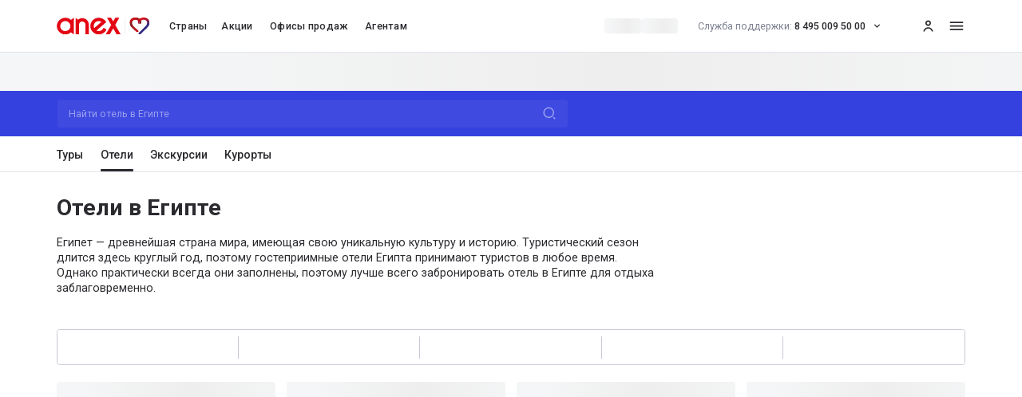

--- FILE ---
content_type: application/javascript; charset=UTF-8
request_url: https://anextour.ru/_next/static/chunks/977-e501e6c9637be29d.js
body_size: 9864
content:
"use strict";(self.webpackChunk_N_E=self.webpackChunk_N_E||[]).push([[977],{12519:(e,t,a)=>{a.d(t,{f:()=>C});var s=a(26339),l=a(90545),r=a(21896),o=a(22644),n=a(33118);let i=(e,t)=>e?.reduce((e,a,s)=>(e[`${t}[${s}]`]=a,e),{});var m=a(64816),c=a(57913),u=a(69680),d=a(9952),g=a(37976);let h=[12,1000204,1000190,1000191,51,53,1000201,1000198,1000209];var p=a(37976);let x="registry_url ne null and registry_code ne null",b=async({additionalParams:e,additionally:t,axiosContext:a,category:s,envDateFormat:l,envLinkFiles:r,envVariantCard:o,filter:n,hotel:b,mockVariant:C,pageParam:N,paginationWithNumbers:f,regions:w,sbProcess:v,settingsContext:T,stars:y,state:j,t:k,take:A,top:S,towns:L,withLinkToTour:_,withRegistredHotels:I})=>{let P=T.settings.isShowUncertifiedGuestHouses||new Date().getTime()<new Date("2025-12-31T23:00:00+12:00").getTime()?`(${x}) or starKey eq 104`:x,$=[n||(({additionally:e=[],baseFilter:t,category:a=[]})=>{let s=[...e,...a].filter(e=>e).map(e=>`(Attrs/any(a:a/attribute eq ${e} and a/value eq '1') or CompAttrs/any(a:a/attribute eq ${e} and a/value eq '1'))`).join(" and ");return s?`${t} and ${s}`:t})({additionally:t,baseFilter:"onSale eq 1",category:s}),I&&P].filter(Boolean).join(" and ");return await a.fetchApi({config:{params:{...Object.assign({$expand:"CompAttrs,Attrs",$filter:$,$orderby:"name asc",skip:f?(S-1)*A:N*A,state:j,take:A,...i(y,"stars"),...i(b,"hotels"),...i(w,"regions"),...i(L,"towns"),...e},"true"===p.env.NEXT_PUBLIC_IS_STORYBOOK&&{mockVariant:C.toString()})},transformResponse:e=>((e,t,a,s,l,r,o)=>{let{currentPage:n,itemsCount:i,list:p,pageCount:x}=(0,m.O)(e)||{},b=p?.map((e,n)=>(({attrs:e,envLinkFiles:t,envVariantCard:a,inc:s,index:l,name:r,onSale:o,regionInc:n,sbProcess:i,slug:m,starName:p,stateInc:x,stateName:b,t:C,townName:N,withLinkToTour:f})=>{let w="true"===g.env.NEXT_PUBLIC_IS_STORYBOOK?"isB2B"===i:"true"===g.env.NEXT_PUBLIC_IS_B2B,v=e?.filter(({inc:e})=>-1!==h.indexOf(e)),T=(0,d.B)({envVariantCard:a,filteredAttr:v,t:C})?.slice(0,4),{2:y,3:j}=m?.split("/")||[];return{icons:T,image:"true"===g.env.NEXT_PUBLIC_IS_STORYBOOK?`https://placehold.co/800x600.png?text=image+${l}`:`${t?.replace("files1","files")}/images/hotel?code=${s}`,inc:s,link:`${w||!f?c.k9:c.ef}${y}/${j}`,onSale:o,regionInc:n,slug:m,stars:p,stateInc:x,stateName:b,text:[b,N].join(", "),title:(0,u.A)(r)?.replace(/\d\*/,""),townName:N}})({...e,envDateFormat:o,envLinkFiles:r,envVariantCard:l,index:n+1,sbProcess:s,stateName:e?.stateName,t:a,townName:e?.townName,withLinkToTour:t}));return{currentPage:n,list:b,pageCount:x,totalItemsCount:i}})(e,_,k,v?.toString(),o,r,l)},endpoint:"/Hotels",method:"get",variant:"axiosApi"})},C=({additionalParams:e,additionally:t,category:a,disabled:i,envDateFormat:m,envLinkFiles:c,envVariantCard:u,filter:d,hotel:g,mockVariant:h,paginationWithNumbers:p,regions:x,stars:C,state:N,take:f,top:w,towns:v,withLinkToTour:T,withRegistredHotels:y})=>{let j=(0,s.A5)(),k=(0,n.q)(),A=(0,o.useTranslations)(),{hotelsCountryMockVariant:S,sbProcess:L}=(0,l.g)();return(0,r.q)({enabled:!i,getNextPageParam:e=>{let{currentPage:t,pageCount:a}=e||{};return t<a?t:void 0},initialPageParam:0,queryFn:async({pageParam:s=0})=>await b({additionalParams:e,additionally:t,axiosContext:k,category:a,envDateFormat:m,envLinkFiles:c,envVariantCard:u,filter:d,hotel:g,mockVariant:h||S?.toString(),pageParam:s,paginationWithNumbers:p,regions:x,sbProcess:L,settingsContext:j,stars:C,state:N,t:A,take:f,top:w,towns:v,withLinkToTour:T,withRegistredHotels:y}),queryKey:(({additionalParams:e,additionally:t,category:a,filter:s,hotel:l,mockVariant:r,regions:o,stars:n,state:i,take:m,top:c,towns:u,withLinkToTour:d}={})=>["hotels",`withLinkToTour=${d}`,`state=${i}`,`stars=${n}`,`hotel=${l}`,`attributes=${t}`,`take=${m}`,`top=${c}`,`regions=${o}`,`towns=${u}`,`category=${a}`,`filter=${s}`,`additionalParams=${e}`,r])({additionalParams:e,additionally:t,category:a,filter:d,hotel:g,mockVariant:h,regions:x,stars:C,state:N,take:f,top:w,towns:v,withLinkToTour:T})})}},21109:(e,t,a)=>{a.d(t,{Y:()=>c});var s=a(60072),l=a(56645),r=a(22644),o=a(60004),n=a(39712),i=a(7650);let m={icon:"shrink-0 fill-red h-16 w-16",text:{detail:(0,l.A)("text-purple","lg:hover:text-purple-dark"),promo:"text-red",title:"text-black"},wrapper:(0,l.A)("text-12 flex items-center gap-2","lg:mr-16","md:mr-4"),wrapperPromo:"align-center flex gap-2"},c=(0,o.memo)(function({classNamePromoText:e,classNamePromoTitle:t,classNameWrapper:a,href:o,title:c,withDetailText:u=!1}){let d=(0,r.useTranslations)(),g=u?"div":i.N,h=u?"":":";return(0,s.jsxs)(g,{className:(0,l.A)(m.wrapper,a),href:o??"#",target:"_blank",children:[(0,s.jsxs)("div",{className:m.wrapperPromo,children:[(0,s.jsx)(n.Rje,{className:(0,l.A)(m.icon)}),(0,s.jsx)("span",{className:(0,l.A)(m.text.promo,e),children:`${d("common.cardRoom.promo").toUpperCase()}${h}`})]}),(0,s.jsxs)("span",{className:(0,l.A)(m.text.title,t),children:[c,u&&(0,s.jsx)(i.N,{className:m.text.detail,href:o??"#",target:"_blank",children:` ${d("common.cardRoom.detail")}`})]})]})})},39175:(e,t,a)=>{a.d(t,{d:()=>C});var s=a(60072),l=a(41562),r=a(568),o=a(56645),n=a(22644),i=a(60004),m=a(39712),c=a(10186),u=a(81311);let d="bg-purple-light text-white pointer-events-none",g="flex hover:bg-purple-lightest justify-center items-center w-full relative text-16 py-10 transition-bg rounded cursor-pointer",h={common:"shadow-light absolute -right-56 z-10 w-96 rounded p-4",fog:"bg-fog",openTo:{down:"top-24 mt-6",top:"bottom-24 mb-6"},white:"bg-white"},p=(0,i.memo)(function({count:e,handleChangeCount:t,length:a,listCount:l,listItemClassName:r,openTo:n,text:c,variant:p="white",wrapperClassName:x}){let[b,C]=(0,i.useState)(!1),N=(0,i.useCallback)(e=>{t(e),C(!1)},[t]);return(0,s.jsxs)("div",{className:(0,o.A)("relative flex items-center",a<l?.[0]&&"text-gray pointer-events-none",x),children:[(0,s.jsx)("div",{className:"text-carbon text-16",children:c}),(0,s.jsxs)("div",{className:"flex items-center ml-6 text-16 font-medium",children:[(0,s.jsx)("div",{children:e}),(0,s.jsx)(m.pte,{className:(0,o.A)("ml-4 text-18 cursor-pointer",b&&"rotate-180"),"data-testid":"click-to-page-count-popup",onClick:()=>C(!b)})]}),b&&(0,s.jsx)("div",{className:(0,o.A)(h.common,h.openTo[n],h[p]),children:l?.map((t,l)=>!!Math.floor(a/t)&&(0,i.createElement)("div",{...Object.assign({},1===l&&{"data-testid":"click-to-page-count-element"}),className:(0,o.A)(g,t===e&&d,r),key:l,onClick:()=>N(t),children:[t,t===e&&(0,s.jsx)(u.e8G,{className:"absolute top-12 right-10 text-white text-18 ml-6"})]}))})]})}),x={activeItemClassName:"bg-purple-light rounded-full [&>a]:!text-white",arrowClassName:{common:"flex justify-center items-center",disabled:"text-gray [&>span]:border-none",next:"sm:ml-auto",prev:"sm:mr-auto"},button:{common:(0,o.A)("py-18 text-16 shadow-light transition-bg mt-32 flex w-full cursor-pointer items-center justify-center rounded bg-white font-medium","sm:text-14 sm:py-16"),disabled:"pointer-events-none text-gray",hover:"hover:bg-purple-light hover:text-white"},className:(0,o.A)("w-440 flex justify-end","sm:w-full"),countWrapperClassName:"sm:hidden",dotsClassName:"!bg-transparent",pageItemClassName:"rounded-full hover:bg-purple-lightest mx-4",pageLinkClassName:(0,o.A)("text-16 flex h-32 w-32 content-center items-center justify-center rounded-full text-center font-medium","active:border-purple border-1 border-transparent","sm:text-14 sm:h-24 sm:w-24"),paginationWrapperClassName:"sm:flex sm:w-full sm:justify-end",wrapperClassName:{common:"flex ml-auto select-none",withCount:"justify-between",withOutCount:"justify-end"}},b=[12,24,36,48,72],C=(0,i.memo)(function({activeItemClassName:e,buttonShowMoreClassName:t,buttonShowMoreWrapperClassName:a,buttonText:u,countVariant:d,countWrapperClassName:g,dataTestIdButtonMore:h,handleChangeCountBy:C,handleChangePaginationPage:N,handleClickButtonPagination:f,initialCount:w,initialPage:v=1,isHover:T,listCount:y=b,openTo:j="down",pageItemClassName:k,scrollId:A,scrollOffsetFromWindow:S,selectCountText:L,totalItemsCount:_,withButtonShowMore:I,withPaginationCount:P=!0,withPaginationList:$=!0,withStaticCount:O=!1,wrapperClassName:H}){let W=(0,n.useTranslations)(),[B,E]=(0,i.useState)({count:w||y?.[0],currentPage:v}),F=(0,i.useCallback)(e=>{E({count:e,currentPage:1}),(0,l.l)({id:A,offsetFromWindow:S}),C(e)},[C,A,S]),R=(0,i.useCallback)(e=>{E({...B,currentPage:e}),(0,l.l)({id:A,offsetFromWindow:S}),N(e)},[N,A,S,B]),M=(0,i.useCallback)(()=>{E({...B,currentPage:B?.currentPage+1}),f(B?.currentPage)},[B,f]),q=(0,i.useMemo)(()=>Math.ceil(_/B?.count),[B?.count,_]),D=P&&(O||_>y?.[1]);return(0,s.jsxs)(s.Fragment,{children:[I&&B?.currentPage!==q&&(0,s.jsx)("div",{className:a,children:(0,s.jsx)("button",{className:(0,o.A)(x.button.common,t,q<y?.[0]&&x.button.disabled,(0,r.K)(x.button.hover,T)),"data-testid":h||"pagination-button",onClick:M,type:"button",children:u||W("pagination.button")})}),(0,s.jsxs)("div",{className:(0,o.A)(x.wrapperClassName.common,D?x.wrapperClassName.withCount:x.wrapperClassName.withOutCount,H),children:[D&&(0,s.jsx)(p,{count:B?.count,handleChangeCount:F,length:_,listCount:y,openTo:j,text:W(L||"pagination.countText"),variant:d,wrapperClassName:(0,o.A)(x.countWrapperClassName,g)}),(0,s.jsx)("div",{className:x.paginationWrapperClassName,children:$&&(0,s.jsx)(c.Ay,{activeItemClassName:(0,o.A)(x.activeItemClassName,e),className:x.className,current:B.currentPage,disabledItemClassName:x.dotsClassName,nextClassName:(0,o.A)(x.arrowClassName.common,x.arrowClassName.next,B.currentPage===q&&x.arrowClassName.disabled),nextLabel:(0,s.jsx)(m.OQo,{}),onPageChange:R,pageItemClassName:(0,o.A)(x.pageItemClassName,k),pageLinkClassName:x.pageLinkClassName,previousClassName:(0,o.A)(x.arrowClassName.common,x.arrowClassName.prev,1===B.currentPage&&x.arrowClassName.disabled),previousLabel:(0,s.jsx)(m.m6W,{}),total:q})})]})]})})},44083:(e,t,a)=>{a.d(t,{H:()=>j});var s=a(69313),l=a(8544),r=a(57913),o=a(56513),n=a(26339),i=a(55487),m=a(52640),c=a(16184),u=a(47532),d=a(85883),g=a(90545),h=a(91268),p=a(10983),x=a(22644),b=a(60004),C=a(89735),N=a(20661),f=a(5299),w=a(55247),v=a(7774),T=a(66011),y=a(49682);let j=()=>{let{envActionsIncHotelAtr:e,envHotelsFieldMarketInc:t,envMainCitySlug:a,envMainLocale:j,isSendActionsIncHotelAtr:k}=(0,n.xg)(),A=(0,x.useTranslations)(),{markets:S}=(0,d.A)(),L=S[s.Yh],_=(0,p.useRouter)(),{currentGeoSlug:I}=(0,N.X)(),P=(0,y.s)(),{countrySlug:$,resortSlug:O,subdomain:H}=(0,g.g)();(0,v.M)({touristCount:2});let W=O||_.query?.[l.JA],{isPageCountryExcursionTours:B,isPageCountryHotels:E,isPageCountryResorts:F,isPageCountryTours:R,isPageCruises:M,isPageExcursionTourDetail:q,isPageExcursions:D,isPageExcursionsRegion:X,isPageResortDetail:z}=(0,u.x)(),K=(0,m.Q)({conditions:[[R,"tour"],[E,"hotel"],[F,"resort"],[D||B,"excursion"],[q,"excursionTour"]],defaultValue:""}),U=(0,m.Q)({conditions:[[R,"tour"],[E,"hotel"],[F,"resort"],[B||q,"excursion"],[D,"exc"]],defaultValue:"tour"}),Y=(0,m.Q)({conditions:[[R||B,r.Bz],[E,r.Dc],[M,r.XZ],[D||X,r.Bz],[F||z,r.Bz]],defaultValue:""}),V=(0,b.useCallback)(()=>(0,i.OL)({eventLabel:K,page:U}),[K,U]),{data:{countryNameIn:G,countryNameTo:Q,samoId:Z}={}}=(0,C.w)({envMainLocale:j}),{data:{info:J={}}={}}=(0,f.X)({resort:W}),{data:{regions:ee}={}}=(0,w.j)({envMainLocale:j,state:Z,townFrom:I}),et=(0,T.X)(),{withFilter:ea}=(0,h.p)(),es=(0,b.useMemo)(()=>{var e=z?J?.tovariantName:E||B||F?G:Q||"";return Y===r.Bz?A("stublineText.toursText",{country:e}):Y===r.cl?A("stublineText.excursionsText",{country:e}):Y===r.Rw?A("stublineText.toursText",{country:e}):Y===r.XZ?A("stublineText.cruisesText",{country:e}):Y===r.Dc?A("stublineText.hotelsText",{country:e}):Y===r.cQ?A("stublineText.resortsText",{country:e}):""},[G,Q,J?.tovariantName,B,E,F,z,Y,A]);return{eventsAnalytics:V,href:(0,b.useMemo)(()=>{let s={...(0,c.c)(o.wV,[l.w0,l.HD,l.jH,l.fA,"locale"]),[l.S7]:"1",[l.je]:"1",[l.AV]:B?"1":"32",[l.Yx]:"40",[l.nx]:Z,[l.FD]:Z};return B&&(s[l.nx]=$),t&&E&&(s[l.sL]=t),z&&(s[J?.resortType==="region"?l.JA:l.DZ]=J?.samoId||Z),(!z||J?.resortType==="region")&&ee?.[J?.samoId]?.items?.length&&(s[l.DZ]=ee?.[+J?.samoId]?.items?.map(e=>e?.value)?.join(",")),k&&ea&&Y===r.Bz&&s[l.FD]===L&&(s[l.e6]=e),s[l.GU]=et?H??I:a,{pathname:`${r.rm}${Y}`,query:s}},[B,L,Z,t,E,z,J?.resortType,J?.samoId,ee,k,ea,Y,et,H,I,a,$,e]),text:es,wizardVariant:P}}},55461:(e,t,a)=>{a.d(t,{e:()=>ec});var s=a(60072),l=a(8544),r=a(26339),o=a(46724),n=a(76686),i=a(47532),m=a(56645),c=a(22644),u=a(60004),d=a(74095),g=a(39175),h=a(57913),p=a(90545),x=a(7650);let b={header:{common:(0,m.A)("mb-32 flex","md:px-24","sm:mb-20"),withTitle:(0,m.A)("justify-between","sm:flex-col sm:items-center"),withoutTitle:"justify-end"},isEmptyWrapper:(0,m.A)("text-32 font-bold pt-8","sm:text-18 sm:pt-0 sm:-mt-4"),link:(0,m.A)("button-text-gray rounded-8 mx-auto flex items-center justify-center font-medium","lg:text-16 lg:h-48 lg:w-fit lg:px-64","md:text-14 md:h-40 md:w-full md:px-24","sm:text-14 sm:h-40 sm:w-full"),pagination:{buttonClassName:(0,m.A)("!bg-fog hover:!bg-gray-lightest !m-0 hover:!text-black","lg:text-16 lg:!w-240 lg:h-48","md:text-14 md:h-40 md:w-full md:px-24","sm:text-14 sm:h-40 sm:w-full"),buttonShowMoreWrapperClassName:"flex justify-center items-center"},select:{checkedFieldWrapper:"!text-black",field:(0,m.A)("bg-gray-light h-fit w-fit rounded-full p-2","sm:mt-20 sm:w-full"),fieldWrapper:"cursor-pointer px-12 py-4 rounded-full text-carbon",label:(0,m.A)("text-14","sm:block sm:w-1/2"),wrapperClassName:"h-32"},title:(0,m.A)("text-32 font-bold","sm:text-20")};var C=a(44083);let N=(0,u.memo)(function(){let{isWithRedirectToSearchLink:e}=(0,r.xg)(),t=(0,c.useTranslations)(),{countrySlug:a}=(0,p.g)(),{href:l}=(0,C.H)();return(0,s.jsx)(x.N,{className:b.link,href:e?l:`${h.k9}${a}`,target:"_blank",children:t(e?"pageCountry.countryListFilter.otherOffers":"pageCountry.countryListFilter.hotels")})});a(95067);var f=a(36260),w=a(54380),v=a(64816),T=a(75973),y=a(63691),j=a(33118);let k="HOTEL_NAME",A="HOTEL_STARS",S="HOTEL_TOWNS",L="HOTEL_CATEGORY",_="HOTEL_ADDITIONALLY",I=(e,t)=>!!e&&!!t&&e?.trim()?.toLowerCase()===t?.trim()?.toLowerCase();var P=a(80810),$=a(37976),O=a(37976);let H=async({axiosContext:e,locale:t,mockVariant:a,state:s,subdomain:r,t:o})=>{let{data:n}=await e.instances.axiosApi.get("hotelParams",{params:{...Object.assign({[l.nx]:s,[l.GU]:r,lang:t,onSale:1},"true"===O.env.NEXT_PUBLIC_IS_STORYBOOK&&{mockVariant:a})},transformResponse:e=>(({data:e,t})=>{let a=e?.reduce((e,{key:t,value:a})=>(I(t,"hotels")&&(e[t]="true"!==$.env.NEXT_PUBLIC_IS_STORYBOOK?(0,P.H)(a,"name")?.map(e=>!e?.name?.includes("Тур")&&e?.onSale!==0&&{name:e.name??e.lname,value:e.slug})?.filter(Boolean):(0,P.H)(a,"name")?.map(e=>({name:e.name??e.lname,value:e.slug}))),I(t,"regions")&&(e[t]=(0,P.H)(a,"regionName")?.map(e=>({name:e.regionName??e.regionLName,value:e.regionInc}))),I(t,"hotelType")&&(e.category=(0,P.H)(a,"name")?.map(e=>({name:e.name??e.lName,value:e.id}))),I(t,"stars")&&(e[t]=a?.sort()?.map(e=>({name:e,value:e}))),(I(t,"beach")||I(t,"additionally"))&&(e.attributes=(0,P.H)(a,"name")?.map(e=>({name:e.name??e.lName,value:e.id}))),e),{attributes:[],category:[],hotels:[],regions:[],stars:[]});return[{label:t("fields.fieldHotels.labelText"),modalClassName:"lg:w-320",name:k,options:a?.hotels,search:!0,withToggleShowSelectedOptions:!0},{label:t("fields.fieldRegions.labelText"),modalClassName:"lg:w-280 md:w-280",name:S,options:a?.regions,search:!0,withToggleShowSelectedOptions:!0},{label:t("fields.fieldCategory.labelText"),modalClassName:"lg:w-280 md:w-280",name:L,options:a?.category,search:!1,withToggleShowSelectedOptions:!0},{label:t("fields.fieldStars.labelText"),modalClassName:"lg:w-280 md:w-280",name:A,options:a?.stars,search:!1,withToggleShowSelectedOptions:!0},{label:t("fields.fieldAdditionally.labelText"),modalClassName:"lg:w-280 md:w-280",name:_,options:a?.attributes,search:!1,withToggleShowSelectedOptions:!0}]})({data:(0,v.O)(e),t:o})});return n};var W=a(92693);let B={buttonClassName:"!mt-0",buttonClearHrClassName:"bg-gray-dark",buttonClearIconClassName:"text-gray-dark",buttonIconClassName:"text-gray-dark",field:"shrink-0 flex-grow sm:w-full",iconCloseClassName:"text-gray-dark",inputClassName:"!h-48",labelActiveClassName:"!text-12",labelClassName:"!mt-12",modalWrapperClassName:(0,m.A)("lg:z-40","md:z-40"),multipleClassName:"bg-white font-regular !mt-22",wrapper:(0,m.A)("mb-24 flex w-full flex-wrap","md:px-outer-tablet md:!border-r-0","sm:!border-r-0","relative rounded")};function E({mockVariant:e,sbSelectId:t}){let{envMainCitySamoId:a}=(0,r.xg)(),{data:l,...o}=(({envMainCitySamoId:e,envMainLocale:t,mockVariant:a="",slug:s})=>{let{countrySlug:l}=(0,p.g)(),r=(0,T.Y)(t),o=(0,c.useTranslations)(),n=(s||l).toString(),i=(0,j.q)();return(0,y.I)({queryFn:()=>H({axiosContext:i,locale:r,mockVariant:a,state:n,subdomain:e,t:o}),queryKey:["fetchHotelFilterData",n,r,a,e]})})({envMainCitySamoId:a,mockVariant:e}),{countrySlug:n}=(0,p.g)(),i=(0,w.mN)();return(0,u.useEffect)(()=>{i.reset()},[n,i]),(0,s.jsx)("ul",{className:(0,m.A)(B.wrapper,"WizardToursHotelsFields_fields","WizardToursHotelsFields_fields-5","WizardToursHotelsFields_withBorder"),style:{borderRightWidth:"1px"},children:(o?.isFetching?(0,f.H)(5,Object):l)?.map((e,a)=>(0,s.jsx)("li",{className:(0,m.A)("WizardToursHotelsFields_field",B.field),children:(0,s.jsx)(W.H,{buttonClassName:B.buttonClassName,buttonClearHrClassName:B.buttonClearHrClassName,buttonClearIconClassName:B.buttonClearIconClassName,buttonIconClassName:B.buttonIconClassName,handleClear:()=>i.change(e.name,void 0),iconCloseClassName:B.iconCloseClassName,inputClassName:B.inputClassName,isAsCheckbox:!0,isMultiple:!0,labelActiveClassName:B.labelActiveClassName,labelClassName:B.labelClassName,loaderProps:o,modalWrapperClassName:B.modalWrapperClassName,multipleClassName:B.multipleClassName,openSelectId:`${t}_${e?.name}`,search:e?.search,searchWithAttributes:!0,testIdForItems:t,theme:"purple",variant:"white",withClearButton:!0,withFloatLabel:!0,withMultipleFloatLabel:!0,withSelectedTextField:!0,...e})},a))})}var F=a(69014),R=a(26431),M=a(21636),q=a(568),D=a(79186),X=a(65771),z=a(17956);let K={image:{active:"group-active:bg-opacity-30",common:(0,m.A)("w-full overflow-hidden rounded bg-black bg-opacity-0 bg-cover object-cover transition-bg","lg:h-260","md:h-260","sm:h-190"),focus:"group-focus:bg-opacity-30",hover:"group-hover:bg-opacity-20"},imageWrapper:"relative",link:"flex group flex-col",star:"w-12 h-12",stars:"ml-8 whitespace-nowrap",text:"flex items-center text-14",textLoader:"w-3/4 rounded h-22",textStar:"text-carbon font-medium text-12 lg:text-14 mb-1 first-letter:uppercase",textTitle:(0,m.A)("truncate text-18 font-bold","sm:text-16"),title:(0,m.A)("relative mb-2 mt-16 flex items-end text-18 font-bold","sm:mt-8 sm:text-16"),titleLoader:(0,m.A)("w-2/3 rounded","lg:h-22","md:h-22","sm:h-20"),townDot:"inline-block rounded-full bg-carbon w-3 h-3 mx-4"},U={desktop:{srcImageWidth:308},mobile:{srcImageWidth:280},tablet:{srcImageWidth:352}},Y=(0,u.memo)(function({className:e,image:t,inc:a,isActive:l,isFocus:r,isHover:o,link:n,loaderProps:i,redirectLink:c,regionInc:d,stars:g,stateName:h,title:p,townName:b}){let C=(0,D.R)(),N=(0,u.useCallback)(()=>(0,F.wL)({inc:a,page:R.G[C]||"",regionInc:d}),[a,C,d]);return(0,s.jsxs)(x.N,{className:(0,m.A)(K.link,e),href:c?c+n:n||"#",onClick:N,...Object.assign({},c&&{target:"_blank"}),children:[(0,s.jsx)(M.k,{className:K.image.common,...i,children:(0,s.jsx)(z.M,{alt:"",placeholder:"blur",src:t,viewports:U,withOptimizedSrc:!1,wrapperClassName:(0,m.A)(K.image.common,(0,q.K)(K.image.active,l),(0,q.K)(K.image.hover,o),(0,q.K)(K.image.focus,r),K.imageWrapper)})}),(0,s.jsx)(M.k,{...i,className:(0,m.A)(K.titleLoader,K.title),children:p&&(0,s.jsxs)("div",{className:K.title,children:[(0,s.jsx)("span",{className:K.textTitle,children:p}),!p?.toLowerCase()?.includes(g?.toString()?.toLowerCase())&&(0,s.jsx)(X.A,{className:K.stars,iconClassName:K.star,isLoading:i?.isFetching,length:g,numberWithOneStar:!0,textClassName:K.textStar,withWrapper:!0})]})}),(0,s.jsx)(M.k,{...i,className:(0,m.A)(K.textLoader,K.text),children:(0,s.jsx)("div",{className:K.text,children:h&&b?(0,s.jsxs)(s.Fragment,{children:[h,(0,s.jsx)("span",{className:K.townDot}),b]}):h??b})})]})});var V=a(81485),G=a(97873);let Q={icon:(0,m.A)("inline-block rounded-full bg-white bg-center bg-no-repeat","lg:mb-16 lg:h-40 lg:w-40","md:mb-16 md:h-40 md:w-40","sm:mb-12 sm:h-32 sm:w-32"),iconsList:"flex absolute left-0 bottom-0 mb-16 z-10",iconsListItem:"ml-16",image:{active:"group-active:bg-opacity-30",common:(0,m.A)("w-full overflow-hidden rounded bg-black bg-opacity-0 bg-cover object-cover transition-bg","lg:h-300","md:h-230","sm:h-280"),focus:"group-focus:bg-opacity-30",hover:"group-hover:bg-opacity-20"},imageWrapper:"relative",link:"flex group flex-col",star:"w-16 h-16 text-gray",stars:"mt-8 h-16",subtitle:"text-16 mt-4",subtitleLoader:"h-22 w-1/2 rounded",text:"text-carbon text-16 mt-6",textLoader:"w-3/4 rounded h-22",title:"font-bold text-20 mt-12 max-lines-1 max-height-26",titleLoader:(0,m.A)("w-2/3 rounded","lg:h-26","md:h-26","sm:h-20")},Z={desktop:{srcImageWidth:308},mobile:{srcImageWidth:280},tablet:{srcImageWidth:352}},J=(0,u.memo)(function({className:e,icons:t,image:a,inc:l,isActive:r,isFocus:o,isHover:n,link:i,loaderProps:c,redirectLink:d,regionInc:g,stars:h,subtitle:p,text:b,title:C}){let N=(0,u.useCallback)(()=>(0,V.T)({hotel:l,label:"hotel",resort:g}),[l,g]);return(0,s.jsxs)(x.N,{className:(0,m.A)(Q.link,e),href:d?d+i:i||"#",onClick:N,...Object.assign({},d&&{target:"_blank"}),children:[(0,s.jsx)(M.k,{className:Q.image.common,...c,children:(0,s.jsxs)("div",{className:Q.imageWrapper,children:[(0,s.jsx)(z.M,{alt:"",placeholder:"blur",src:a,viewports:Z,withOptimizedSrc:!1,wrapperClassName:(0,m.A)(Q.image.common,(0,q.K)(Q.image.active,r),(0,q.K)(Q.image.hover,n),(0,q.K)(Q.image.focus,o))}),(0,s.jsx)("ul",{className:Q.iconsList,children:t?.map(({icon:e,label:t},a)=>(0,s.jsx)("li",{className:Q.iconsListItem,onClick:e=>e.preventDefault(),children:(0,s.jsx)(G.m,{content:t,children:(0,s.jsx)("span",{className:Q.icon,onClick:e=>e.preventDefault(),style:{backgroundImage:`url(${e})`}})})},a))})]})}),(0,s.jsx)(M.k,{...c,className:(0,m.A)(Q.titleLoader,Q.title),children:(0,s.jsx)("h3",{className:Q.title,children:C})}),(0,s.jsx)(M.k,{...c,className:(0,m.A)(Q.subtitleLoader,Q.subtitle),children:p&&(0,s.jsx)("div",{className:Q.subtitle,children:p})}),(0,s.jsx)(X.A,{className:Q.stars,iconClassName:Q.star,isLoading:c?.isFetching,length:h}),(0,s.jsx)(M.k,{...c,className:(0,m.A)(Q.textLoader,Q.text),children:(0,s.jsx)("div",{className:Q.text,children:b})})]})}),ee={hotelCard:(0,m.A)("lg:px-gutter lg:mb-40 lg:w-1/4","md:px-gutter md:mb-40 md:w-1/2","sm:mb-32"),hotels:(0,m.A)("lg:-mx-gutter lg:flex lg:flex-wrap","md:-mx-gutter md:-mx-outer-tablet md:px-outer-tablet md:flex md:flex-wrap")};var et=a(37976);let ea=(0,u.memo)(function({isShowThreeCards:e,loaderCardsCount:t,loaderProps:a,pages:l}){let{envLinkAgent:o}=(0,r.xg)();return(0,s.jsx)("ul",{className:ee.hotels,children:(a?.isLoading?[{}]:l)?.map(({list:l})=>(a?.isLoading?(0,f.H)(t,Object):l)?.map((t,l)=>(0,s.jsx)("li",{className:(0,m.A)(ee.hotelCard,e&&"lg:w-1/3"),children:"true"===et.env.NEXT_PUBLIC_IS_AGENT?(0,s.jsx)(J,{loaderProps:a,wrapperClassName:ee.hotelCard,...t}):(0,s.jsx)(Y,{loaderProps:a?.isLoading?a:null,redirectLink:et.env.NEXT_PUBLIC_IS_B2B?o:"",wrapperClassName:ee.hotelCard,...t})},l)))})});var es=a(93353),el=a(10983),er=a(12519),eo=a(5299),en=a(37976),ei=a(37976);let em="anchorHotelList",ec=(0,o.$)(function({className:e,dataTestIdButtonMore:t,isShowThreeCards:a=!1,mockVariant:o,sbSelectId:h,title:x,withFilters:C=!0}){let{isShowHotelsPagination:f,isShowPaginationWithNumbers:v,isShowPaginationWithoutMoreButton:T,isWithRedirectToSearchLink:y}=(0,r.xg)(),j=(0,c.useTranslations)(),{handleButtonClick:I,isCheckedFilters:P,isEmpty:$,isFetchingNextPage:O,loaderProps:H,pageSize:W,pages:B,pagination:F,setPagination:R,showButtonShowMore:M,totalItemsCount:q}=(({isShowPaginationWithNumbers:e=!0,mockVariant:t}={})=>{let{envCountryPageHotelsSortAttr:a,envDateFormat:s,envLinkFiles:o,envRedirectLinkNoRegistry:n,envVariantCard:m}=(0,r.xg)(),c=(0,w.mN)(),{countrySlug:d,resortSlug:g}=(0,p.g)(),h=(0,el.useRouter)(),{isPageCountryHotels:x,isPageCountryPriority:b,isPageCountryTours:C,isPageResortDetail:N}=(0,i.x)();(0,u.useEffect)(()=>{c.change(l.v4,"1")},[g,d]);let f=(0,u.useMemo)(()=>C||b||N&&!0||x&&"true"!==en.env.NEXT_PUBLIC_IS_AGENT||h.pathname?.includes("cashback"),[x,b,C,N,h.pathname]),{data:v}=(0,eo.X)({mockVariant:t,resort:g}),{[_]:T,[L]:y,[l.v4]:j,[k]:I,[S]:P,[A]:$}=(0,es.X)(),O=(0,u.useMemo)(()=>x?16:8,[x]),[H,W]=(0,u.useState)({countBy:O,page:1,paginationWithNumbers:e}),B=(0,u.useMemo)(()=>`stateSlug eq '${d}' and cashBack eq 1`,[d]),E=(0,u.useMemo)(()=>"0"===j,[j]),{data:{pages:F}={},fetchNextPage:R,hasNextPage:M,isFetchingNextPage:q,...D}=(0,er.f)({envDateFormat:s,envLinkFiles:o,withRegistredHotels:!!n&&d?.toString()?.toLowerCase()==="russia",...Object.assign({},E&&{additionalParams:{$attr:a,$filter:null,$orderby:"name asc"}}),additionally:h.pathname?.includes("priority")?1000185:T,category:y?.map(e=>e.toString()),envVariantCard:m,filter:h.pathname?.includes("cashback")&&B,hotel:I,mockVariant:t,paginationWithNumbers:H.paginationWithNumbers,stars:$,state:d?.toString(),take:H.countBy,top:H.page,withLinkToTour:f,...Object.assign({},v?.info?.resortType==="town"?{towns:P||g&&[v?.info?.samoId]}:{regions:P||g&&[v?.info?.samoId]})});return{handleButtonClick:R,isCheckedFilters:T?.length>0||P?.length>0||I?.length>0||$?.length>0||y?.length>0,isEmpty:!D?.isFetching&&!F?.[0]?.list?.length,isFetchingNextPage:q,loaderProps:{...D,isFetching:D?.isFetching},pageSize:O,pages:F,pagination:H,setPagination:W,showButtonShowMore:M,totalItemsCount:F?.[0]?.totalItemsCount}})({isShowPaginationWithNumbers:!!f,mockVariant:o}),{isPageCountryHotels:D,isPageCountryTours:X}=(0,i.x)(),{isMobile:z}=(0,n.u)(),K=y&&(D||X),U=(0,u.useCallback)(e=>{R(t=>({...t,page:e}))},[R]),Y=(0,u.useCallback)(e=>{R(t=>({...t,countBy:e,page:1}))},[R]);return H?.isFetching||"true"===ei.env.NEXT_PUBLIC_IS_STORYBOOK||B?.[0]?.list?.length||D||P?(0,s.jsxs)("section",{className:e,id:em,children:[(x||X)&&(0,s.jsxs)("div",{className:(0,m.A)(b.header.common,x&&b.header.withTitle,!x&&b.header.withoutTitle),children:[x&&(0,s.jsx)("h2",{className:b.title,children:x}),X&&(0,s.jsx)(d.n,{activeVariant:"white",checkedClassName:b.select.checkedFieldWrapper,dataAttributeActive:"gtm-class-active-tab",fieldClassName:b.select.field,fieldWrapperClassName:b.select.fieldWrapper,initialValue:"1",labelClassName:b.select.label,name:l.v4,options:[{name:j("pageCountry.countryListFilter.hotels"),value:"0"},{name:j("pageCountry.countryListFilter.onSale"),value:"1"}],variant:"grayLight",withFlex:!1,wrapperClassName:b.select.wrapperClassName,wrapperVariant:"small"})]}),C&&(0,s.jsx)(E,{mockVariant:o,sbSelectId:h}),$&&(0,s.jsx)("div",{className:b.isEmptyWrapper,children:j("common.roomsPrices.emptyText")}),!$&&(0,s.jsx)(ea,{isShowThreeCards:a,loaderCardsCount:W,loaderProps:H,pages:B}),$||X||y?(K?M:M&&X)&&(0,s.jsx)(N,{}):(0,s.jsx)(g.d,{buttonShowMoreClassName:b.pagination.buttonClassName,buttonShowMoreWrapperClassName:b.pagination.buttonShowMoreWrapperClassName,buttonText:j(O||t?"common.buttonShowMore.loadingText":"pagination.buttonShowMore"),dataTestIdButtonMore:t,handleChangeCountBy:Y,handleChangePaginationPage:U,handleClickButtonPagination:I,initialCount:W,initialPage:F?.page,listCount:[16,32,48],loaderProps:H.isLoading,maxWidth:z?300:360,scrollId:em,scrollOffsetFromWindow:"true"===ei.env.NEXT_PUBLIC_IS_AGENT?150:200,totalItemsCount:q,withButtonShowMore:!v&&!T,withPaginationCount:!z&&v,withPaginationList:v,withStaticCount:!0})]}):null})},69014:(e,t,a)=>{a.d(t,{Bn:()=>m,L3:()=>c,N_:()=>n,aY:()=>r,e7:()=>i,wL:()=>o});var s=a(34935),l=a(23134);let r=({samoId:e})=>(0,l.$)({Resort:e,SectionPage:"Catalog",eventAction:"mainsearch_click_resort",eventCategory:"SearchTour",eventLabel:"resort",eventName:"st-clickCard-resort-Category"}),o=({inc:e,page:t,regionInc:a})=>(0,l.$)({Hotel:e,Resort:a,SectionPage:"Catalog",eventAction:"mainsearch_click_request",eventCategory:"SearchTour",eventLabel:t,eventName:`st-clickCard-${t}-Category`}),n=({hotelInc:e})=>(0,l.$)({Hotel:e,SectionPage:"Catalog",eventAction:"mainsearch_click_cruise",eventCategory:"SearchTour",eventLabel:"cruise",eventName:"st-clickRoomOpen-cruise-Hotel"}),i=({eventLabel:e,hotelInc:t,pageType:a,price:r,programTypeInc:o,townInc:n,typeAvia:i})=>{let m=a===s.H.pageExcursionTourDetail;return(0,l.$)({...m?{ExcursionTour:o}:{Hotel:t,Resort:n},...i&&{TypeAvia:i},...r&&{Cost:+r},SectionPage:"HotelPage",eventAction:"SearchTour-mainsearch_click_room_offer-tour-HotelPage",eventCategory:"SearchTour",eventLabel:e,eventName:`st-click_soReq-${e}-Hotel`})},m=({eventAction:e,hotelInc:t,pageType:a,price:r,roomInc:o,textOpen:n,townInc:i,typeAvia:m})=>{let c=a===s.H.pageHotelDetail,u=a===s.H.pageExcursionTourDetail;return(0,l.$)({...r&&{Cost:+r},...t&&{Hotel:t},...o&&{Room:o},...u?{ExcursionTour:i}:{Resort:i},...m&&{TypeAvia:m},SectionPage:"HotelPage",eventAction:e,eventCategory:"SearchTour",eventLabel:c?"hotel":u?"excursionTour":"tour",eventName:`st-clickRoom${n||""}-${c?"hotel":u?"ettour":"tour"}-Hotel`})},c=({inc:e,regionInc:t})=>(0,l.$)({Hotel:e,Resort:t,SectionPage:"HotTour",eventAction:"mainsearch_search_request",eventCategory:"SearchTour",eventLabel:"hotel",eventName:"st-requestWizard-tour-lp"})},81485:(e,t,a)=>{a.d(t,{T:()=>l});var s=a(23134);let l=({exTour:e,excursion:t,excursionsRegion:a=!1,hotel:l,label:r,resort:o})=>{let n="excursion"===r?"exc":r;return(0,s.$)({...Object.assign({},l&&{Hotel:l},o&&{Resort:o},e&&{ExcursionTour:e},t&&{Excursion:t}),SectionPage:a?"CatalogExcursion":"Catalog",eventAction:`mainsearch_click_${r}`,eventCategory:"SearchTour",eventLabel:r,eventName:a?`st-clickCard-${n}-CategoryExc`:`st-clickCard-${n}-Category`})}}}]);

--- FILE ---
content_type: image/svg+xml
request_url: https://files.anextour.ru/Content/uploads/elfinder/b2c-new/icons/footer/iata-logo_new_99.svg
body_size: 1105
content:
<svg width="40" height="34" viewBox="0 0 40 34" fill="none" xmlns="http://www.w3.org/2000/svg">
<g opacity="0.5">
<path fill-rule="evenodd" clip-rule="evenodd" d="M6.59116 29.0637L8.11215 21.3973H10.6083L9.08729 29.0637H6.59116ZM14.1108 26.5689H15.6944L15.2679 23.7387L14.1108 26.5689ZM10.6083 29.0637L14.3837 21.3973H16.8486L18.3696 29.0637H16.0867L15.9332 28.1516H13.4996L13.1044 29.0637H10.6083ZM20.6553 29.0637L21.5395 23.3125H19.3447L19.7086 21.366H26.4067L26.0428 23.3125H23.9731L23.1202 29.0637H20.6553ZM29.0251 26.5689H30.6086L30.2134 23.7387L29.0251 26.5689ZM25.5566 29.0637L29.3008 21.3973H31.7657L33.3179 29.0637H30.9725L30.8815 28.1516H28.4167L28.0215 29.0637H25.5566ZM38.7367 12.7249H27.0463C26.6199 14.8845 25.1273 16.6803 22.1451 17.9277C22.4805 18.9621 23.6376 19.9055 24.8231 19.9055H31.1857C32.1609 19.9055 32.9199 19.0843 33.2241 18.4137H26.7706C26.3754 18.354 26.3754 18.0499 26.7393 17.9874H33.1047C33.9263 17.9874 34.657 17.2884 35.0834 16.5269H27.7173C27.3221 16.4672 27.3221 16.1603 27.7173 16.1006H35.146C35.9079 16.1006 36.576 15.2169 36.8518 14.6401H28.6924C28.2973 14.5804 28.2973 14.2139 28.6924 14.1826H37.0024C37.6705 14.1854 38.2789 13.4864 38.7367 12.7249ZM1.26343 12.7249H12.9537C13.3802 14.8845 14.8727 16.6803 17.855 17.9277C17.5195 18.9621 16.3625 19.9055 15.1769 19.9055H8.81436C7.83922 19.9055 7.08015 19.0843 6.77595 18.4137H13.2295C13.6247 18.354 13.6247 18.0499 13.2608 17.9874H6.89536C6.07374 17.9874 5.34309 17.2884 4.91665 16.5269H12.2828C12.678 16.4672 12.678 16.1603 12.2828 16.1006H4.85695C4.09503 16.1006 3.42693 15.2169 3.15116 14.6401H11.3105C11.7057 14.5804 11.7057 14.2139 11.3105 14.1826H2.99764C2.32954 14.1854 1.72115 13.4864 1.26343 12.7249ZM16.2118 6.27461C16.6382 6.63833 17.1244 6.97363 17.6418 7.18674C18.0682 6.30303 18.7079 5.57275 19.4073 4.93625C18.2189 5.05843 17.1244 5.51308 16.2118 6.27461ZM14.1393 10.5653H16.7576C16.7889 9.4685 17.0306 8.52795 17.457 7.5533C16.8799 7.30893 16.3596 6.97647 15.8735 6.57866C14.8102 7.64423 14.2018 9.04511 14.1393 10.5653ZM19.8025 8.10172V10.5653H17.1841C17.2153 9.59068 17.4286 8.61888 17.855 7.70675C18.4634 7.94828 19.1315 8.07046 19.8025 8.10172ZM23.7911 6.27461C23.3647 6.64117 22.8757 6.97363 22.3583 7.18674C21.9034 6.30587 21.3234 5.60685 20.5928 4.93625C21.7812 5.05843 22.8757 5.51308 23.7911 6.27461ZM25.8608 10.5653H23.2425C23.2112 9.49975 22.9695 8.52795 22.5715 7.5533C23.1202 7.30893 23.6376 6.97647 24.1238 6.57866C25.2212 7.7039 25.7983 9.07352 25.8608 10.5653ZM20.2289 8.10172V10.5653H22.816C22.816 9.56227 22.5715 8.61888 22.1451 7.70675C21.5367 7.94828 20.8686 8.07046 20.2289 8.10172ZM16.2118 15.251C16.6382 14.9157 17.1244 14.552 17.6418 14.3673C18.0995 15.251 18.6766 15.9785 19.4073 16.6178C18.2189 16.4672 17.1244 16.041 16.2118 15.251ZM14.1393 10.9916H16.7576C16.7889 12.0571 17.0306 13.0005 17.457 14.0036C16.8799 14.248 16.3596 14.5804 15.8735 14.9782C14.8415 13.9127 14.2018 12.5118 14.1393 10.9916ZM19.8025 13.4552V10.9916H17.1841C17.2153 11.9662 17.4286 12.9693 17.855 13.8217C18.4634 13.6086 19.1315 13.4552 19.8025 13.4552ZM23.7911 15.251C23.396 14.9157 22.8786 14.5804 22.3611 14.3673C21.9034 15.251 21.3263 15.9785 20.5956 16.6178C21.7812 16.4672 22.8757 16.041 23.7911 15.251ZM25.8608 10.9916H23.2425C23.2112 12.0571 22.998 13.0289 22.5715 14.0036C23.1202 14.248 23.6376 14.5804 24.1238 14.9782C25.1586 13.9127 25.7983 12.4834 25.8608 10.9916ZM20.2289 13.4552V10.9916H22.816C22.816 11.9662 22.5715 12.938 22.1451 13.8217C21.5679 13.6086 20.8686 13.4552 20.2289 13.4552ZM19.8025 5.18062C19.1031 5.7262 18.4634 6.51898 18.037 7.34019C18.6141 7.52205 19.1941 7.67549 19.8025 7.67549V5.18062ZM20.2289 5.18062C20.8998 5.72904 21.5367 6.51898 21.966 7.34019C21.386 7.5533 20.8089 7.67549 20.2289 7.67549V5.18062ZM19.8025 16.3763C19.1031 15.8279 18.4634 15.0379 18.037 14.2167C18.6141 14.0036 19.1941 13.8814 19.8025 13.8814V16.3763ZM20.2289 16.4075C20.8998 15.8307 21.5367 15.0379 21.966 14.2167C21.386 14.0348 20.8089 13.8814 20.2289 13.8814V16.4075Z" fill="#7E8292"/>
</g>
</svg>


--- FILE ---
content_type: application/javascript; charset=UTF-8
request_url: https://anextour.ru/_next/static/chunks/1507-620671b791a8f93f.js
body_size: 67260
content:
(self.webpackChunk_N_E=self.webpackChunk_N_E||[]).push([[1507],{1591:(e,t,a)=>{"use strict";a.d(t,{F0:()=>p,MG:()=>f});var l=a(8544),s=a(64816),r=a(43752),n=a(85068),i=a(47532),o=a(75973),m=a(63691),u=a(96857),d=a.n(u),c=a(33118),h=a(45620);let p="2",f=({checkInBeg:e,checkInEnd:t,disabled:a,envMainLocale:u,mockVariant:f,pType:g,searchType:x,state:b,tour:N,tourType:w,touristCount:C,townFrom:v})=>{let{fetchApi:y}=(0,c.q)(),j=(0,h.n)(),{searchType:A}=(0,r.Q5)(),{isPageDetailMulti:T}=(0,i.x)(),I=(0,n.b)(),S=T?I:b,F=(0,o.Y)(u);return(0,m.I)({enabled:!!(e&&t&&S&&v&&!a),queryFn:async()=>await y({config:{params:{..."1"===v?{[l.sL]:j}:{},[l.By]:g,[l.Fc]:A||x,[l.nx]:S,[l.ij]:N,[l.Ei]:w,[l.GU]:v,checkInBeg:d()(e,"YYYYMMDD").format("YYYY-MM-DD"),checkInEnd:d()(t,"YYYYMMDD").format("YYYY-MM-DD"),lang:F,mockVariant:f,touristCount:C},transformResponse:e=>{let t=(0,s.O)(e)||[];return t?.map(({nights:e,places:t})=>({name:e?.toString(),places:1===t?p:"6",value:e?.toString()}))}},endpoint:"/search/Nights",method:"get",variant:"axiosCoreApi"}),queryKey:(({checkInBeg:e,checkInEnd:t,locale:a,mockVariant:l,pType:s,searchType:r,state:n,tour:i,tourType:o,touristCount:m,townFrom:u})=>["searchNight",`townFrom=${u}`,`state=${n}`,`tour=${i}`,`searchType=${r}`,`checkInBeg=${e}`,`checkInEnd=${t}`,`touristCount=${m}`,`tourType=${o}`,`pType=${s}`,`locale=${a}`,`mockVariant=${l}`])({checkInBeg:e,checkInEnd:t,locale:F,mockVariant:f,pType:g,searchType:A||x,state:S,stateFrom:j,tour:N,tourType:w,touristCount:C,townFrom:v})})}},1769:(e,t,a)=>{"use strict";a.d(t,{l:()=>n});var l=a(10983),s=a(60004),r=a(16184);let n=({fieldTypes:e})=>{let t=(0,l.useRouter)(),a=(0,r.c)(t.query,["locale","xapi"]);return(0,s.useMemo)(()=>Object.keys(a).reduce((a,l)=>(a[l]=((e,t="",a)=>"array"===a[e]?t.split(","):"binary"===a[e]?"0"===t?[]:["1"]:t)(l,t.query[l],e),a),{}),[e,a,t.query])}},3192:(e,t,a)=>{"use strict";a.d(t,{M:()=>k});var l=a(60072),s=a(56645),r=a(60004),n=a(20612),i=a(81311);a(52194);var o=a(90545),m=a(22644);let u=(0,r.memo)(function({handleClearAll:e,handleShowSelected:t,isChecked:a,type:r="select"}){let{resetButtonTestId:n,showButtonTestId:i}=(0,o.g)(),u=(0,m.useTranslations)();return(0,l.jsxs)("label",{className:(0,s.A)("select"===r&&"ShowSelectedToggle_label","clear"===r&&"text-14 text-red font-regular cursor-pointer"),children:[(0,l.jsx)("input",{checked:a,onChange:a=>{"select"===r?t(a.target.checked):e()},tabIndex:-1,type:"checkbox",...Object.assign({},(n||i)&&{"data-testid":n||i})}),(0,l.jsx)("span",{children:u("select"===r?"wizard.showSelectedToggle.inputText":"wizard.showSelectedToggle.inputResetText")})]})}),d={asBorderBlock:"mb-16",button:(0,s.A)("flex w-full items-center justify-between text-left","md:hidden","lg:hidden"),buttonLabel:"w-10/12 text-16 font-medium py-16",hiddenLabel:"sm:hidden",iconArrow:"w-24 h-24 ease-in will-change-transform transition-transform text-gray",iconArrowOpened:"rotate-180",label:"flex flex-wrap items-end text-16 font-medium text-black",showToggleWrapper:"ml-auto"},c=(0,r.memo)(function({CounterComponent:e,asBorderBlock:t,count:a,handleClearAll:r,handleShowSelected:n,iconArrowClassName:o,isOpen:m,isShowResetButton:c,isShowSelectedChecked:h,label:p,labelClassName:f,onClick:g}){return(0,l.jsxs)(l.Fragment,{children:[!c&&(0,l.jsxs)("div",{className:d.button,onClick:g,tabIndex:-1,children:[(0,l.jsxs)("div",{className:d.buttonLabel,children:[p,e]}),(0,l.jsx)(i.WnU,{className:(0,s.A)(d.iconArrow,m&&d.iconArrowOpened,o)})]}),(0,l.jsxs)("div",{className:(0,s.A)(d.label,t&&d.asBorderBlock,!c&&d.hiddenLabel,f),children:[p,e,n&&(0,l.jsx)("div",{className:d.showToggleWrapper,children:(0,l.jsx)(u,{handleShowSelected:n,isChecked:h})}),a>0&&r&&c&&(0,l.jsx)("div",{className:d.showToggleWrapper,children:(0,l.jsx)(u,{handleClearAll:r,type:"clear"})})]})]})});var h=a(81695),p=a(21636),f=a(36260),g=a(97811);let x=(0,r.memo)(function({isEmpty:e,isError:t}){let a=(0,m.useTranslations)();return t||e?(0,l.jsx)("div",{className:(0,s.A)("px-16 text-16 font-medium",t?"text-red":"text-black"),children:a(t?"fields.fieldScrollList.loadingDataErrorText":"fields.fieldScrollList.dataErrorText")}):null}),b="flex items-center text-purple-medium mt-8",N="text-14 text-purple-medium mr-4",w="flex flex-col-reverse",C="w-full h-16",v=(0,f.H)(4,Object),y=(0,r.memo)(function({accordionOpenedTitle:e,accordionTitle:t,asBorderBlock:a,children:s,defaultItemSize:r,isError:n,isFetching:i,isLoading:o,isRestInAccordion:m,itemClassName:u,list:d,withSearch:c,withStaticHeight:h}){return(0,l.jsxs)("div",{className:"py-16",style:{height:h?`${(c?188:240)/10}rem`:"auto"},children:[a&&!o&&(0,l.jsx)(x,{isEmpty:!d?.length,isError:n}),(i?v:m&&d?.length>5?d?.slice(0,5):d)?.map((e,t)=>(0,l.jsx)("div",{className:u,style:{height:`${r/10}rem`},children:(0,l.jsx)(p.k,{className:C,isFetching:i,children:s(e,t)})},t)),m&&d?.length>5&&!o&&(0,l.jsx)(g.E,{className:w,classNameButton:b,classNameTitle:N,openedTitle:e,title:t,children:d?.slice(5,d?.length)?.map((e,t)=>(0,l.jsx)("div",{className:u,style:{height:`${r/10}rem`},children:(0,l.jsx)(p.k,{className:C,isFetching:o,children:s(e,t)})},t))})]})}),j="absolute right-24 w-24 h-24 inline-block text-gray self-center";var A=a(29648);let T="absolute left-0 right-0 h-24 z-10 pointer-events-none mr-8",I={isFake:!0},S=(0,r.memo)(function({asBorderBlock:e,children:t,defaultItemSize:a,itemClassName:n,list:i,withSearch:o}){let m=(0,r.useMemo)(()=>i?.length?[I,...i,I]:[],[i]),{getItemSize:u,height:d}=(({defaultItemSize:e,list:t,withSearch:a})=>{let l=parseFloat(getComputedStyle(document?.documentElement)?.fontSize),s=(0,r.useMemo)(()=>Math.ceil(l*(a?188:240)/10),[l,a]),n=(0,r.useCallback)(e=>Math.ceil(e/10*l),[l]),i=(0,r.useMemo)(()=>n(e),[n,e]),o=(0,r.useMemo)(()=>n(16),[n]);return{getItemSize:(0,r.useCallback)(e=>t[e]?.height?n(t[e]?.height):0===e?o:i,[t,n,i,o]),height:s}})({defaultItemSize:a,list:m,withSearch:o}),c=(0,r.useCallback)(function({index:e,style:a}){let{isFake:s,...r}=m?.[e]||{};return(0,l.jsx)("span",{className:n,style:a,children:s?null:t(r,e-1)},e)},[n,m,t]);return(0,l.jsx)("div",{children:(0,l.jsxs)("div",{className:"relative",children:[(0,l.jsx)("div",{className:(0,s.A)(T,"gradient_toTop_transparent_white top-0",e&&!o&&"hidden")}),(0,l.jsx)(A._m,{className:"scroll-vertical-desktop",height:d,itemCount:m?.length,itemSize:u,width:"100%",children:c}),(0,l.jsx)("div",{className:(0,s.A)(T,"gradient_toBottom_transparent_white bottom-0",e&&"hidden")})]})})}),F=(0,r.memo)(function({accordionOpenedTitle:e,accordionTitle:t,asBorderBlock:a,children:n,defaultItemSize:m,handleChangeSearch:u,iconClassName:d,isAlwaysAsSimpleList:c,isError:p,isFetching:f,isIconGlass:g,isLoading:x,isRestInAccordion:b,list:N,searchClassName:w,searchName:C,searchPlaceholder:v,searchValue:A,withSearch:T,withStaticHeight:I}){let{searchInputTestId:F}=(0,o.g)(),k=x||f||!N||N?.length<6,E=(0,r.useMemo)(()=>({asBorderBlock:a,children:n,defaultItemSize:m,itemClassName:(0,s.A)("flex flex-col justify-center items-start w-full truncate",a?"px-16":"px-2"),list:N,withSearch:T,withStaticHeight:I}),[a,n,m,N,I,T]);return(0,l.jsxs)("div",{className:(0,s.A)("w-full rounded",a&&"border-solid border-gray-light border-1 focus:shadow-input-focus"),tabIndex:0,children:[T&&(0,l.jsxs)("div",{className:(0,s.A)("relative bg-white flex items-end mt-12",a&&"px-16",w),children:[(0,l.jsx)("input",{autoComplete:"off",className:"h-40 w-full bg-fog pr-32 pl-16 rounded text-16","data-testid":F,name:C,onChange:u,placeholder:v,tabIndex:-1,value:A}),g&&(0,l.jsx)(h.Cap,{className:(0,s.A)(j,d)}),!g&&(0,l.jsx)(i.gZ7,{className:(0,s.A)(j,d)})]}),c||k?(0,l.jsx)(y,{...E,accordionOpenedTitle:e,accordionTitle:t,isError:p,isFetching:f,isLoading:x,isRestInAccordion:b}):(0,l.jsx)(S,{...E})]})}),k=(0,r.memo)(function({CounterComponent:e,accordionOpenedTitle:t,accordionTitle:a,asBorderBlock:r=!0,children:i,className:o,count:m,defaultItemSize:d=32,disabled:h,handleChangeSearch:p,handleClearAll:f,handleShowSelected:g,iconArrowClassName:x,iconClassName:b,isAlwaysAsSimpleList:N,isError:w,isIconGlass:C,isLoading:v,isRestInAccordion:y,isShowResetButton:j,isShowSelectedChecked:A,itemClassName:T,label:I,labelClassName:S,list:k,loaderProps:E,searchClassName:M,searchName:H,searchPlaceholder:L="Поиск",searchValue:D,withHeader:B=!0,withSearch:O,withStaticHeight:_}){let[R,V]=(0,n.A)(!1);return(0,l.jsxs)("div",{className:(0,s.A)(o,h&&"opacity-30"),children:[B&&(0,l.jsx)(c,{CounterComponent:e,asBorderBlock:r,count:m,handleClearAll:f,handleShowSelected:g,iconArrowClassName:x,isOpen:R,isShowResetButton:j,isShowSelectedChecked:A,label:I,labelClassName:S,onClick:V}),(0,l.jsxs)("span",{className:(0,s.A)(!j&&B&&!R&&"sm:hidden"),children:[(0,l.jsx)("span",{className:"lg:hidden md:hidden",children:g&&(0,l.jsx)("div",{className:"pb-8",children:(0,l.jsx)(u,{handleShowSelected:g})})}),(0,l.jsx)(F,{accordionOpenedTitle:t,accordionTitle:a,asBorderBlock:r,defaultItemSize:d,handleChangeSearch:p,iconClassName:b,isAlwaysAsSimpleList:N,isError:w,isIconGlass:C,isLoading:v,isRestInAccordion:y,itemClassName:T,list:k,searchClassName:M,searchName:H,searchPlaceholder:L,searchValue:D,withSearch:O,withStaticHeight:_,...E,children:i})]})]})})},6820:(e,t,a)=>{"use strict";a.d(t,{Z:()=>r,q:()=>s});var l=a(23134);let s=e=>{(0,l.$)({eventName:"st-requestWizard-ettour-Catalog",...e})},r=e=>{(0,l.$)({eventName:"st-clickCard-ettour-Catalog",...e})}},7148:(e,t,a)=>{"use strict";a.d(t,{o:()=>l});let l=e=>Array.isArray(e)?e?.reduce((e,t)=>(t&&e.push(t),e),[]):e instanceof Object?Object.keys(e).reduce((t,a)=>(e[a]&&(t[a]=e[a]),t),{}):void 0},10251:()=>{},12081:(e,t,a)=>{"use strict";a.d(t,{L:()=>s,O:()=>r});var l=a(23134);let s=()=>(0,l.$)({eventName:"st-requestWizard-serv-Catalog"}),r=()=>(0,l.$)({eventName:"st-clickCard-serv-Catalog"})},15475:(e,t,a)=>{"use strict";a.d(t,{I:()=>l,L:()=>s});let l="69",s="56"},16072:(e,t,a)=>{"use strict";a.d(t,{HB:()=>m,O9:()=>n,Zw:()=>o,f9:()=>u,lt:()=>r,nF:()=>i});var l=a(2938),s=a(8544);let r={[s.HD]:"12.02.2024",[s.Jp]:l.KS,[s.nK]:"false"},n=[s.HQ,s.Iz,s.qX,s.Jp,s.w0,s.HD,s.nK,s.ZG,s.mf,s.Qn,s.qs],i="3",o="1",m="0",u=!0},17442:(e,t,a)=>{"use strict";a.d(t,{C7:()=>l,Fg:()=>i,Ky:()=>r,S7:()=>u,UV:()=>d,c1:()=>c,c9:()=>m,i0:()=>p,in:()=>o,l$:()=>n,lw:()=>g,mB:()=>f,nV:()=>b,pr:()=>s,tj:()=>x,we:()=>h});let l="BAGGAGE",s="AIRLINES",r="AIRPORTS",n="CHANGES_TRANSPORT",i="CHANGES_TRANSPORT_TIME",o="TIME_CATEGORY_SOURCE_TO",m="TIME_CATEGORY_SOURCE_BACK",u="TIME_CATEGORY_TARGET_TO",d="TIME_CATEGORY_TARGET_BACK",c="PRICE_MAX",h="PRICE_MIN",p="FLY_TIME_MIN",f="FLY_TIME_MAX",g="FARES_RADIO",x="CURRENCY",b=[s,r,o,m,u,d,l,n,i,f,p,c,h]},18396:(e,t,a)=>{"use strict";a.d(t,{c:()=>s,s:()=>r});var l=a(8544);let s="binary",r={[l.IX]:"string",[l.EB]:"string",[l.gH]:"string",[l.tj]:"string",[l.w0]:"string",[l.HD]:"string",[l.K5]:"array",[l.HQ]:"string",[l.qX]:"string",[l.p4]:s,[l.rJ]:"string",[l.zg]:"string",[l.MG]:"string",[l.S7]:s,[l.je]:s,[l.jy]:"array",[l.e6]:"array",[l.nk]:"array",[l.X8]:s,[l.fA]:"string",[l.jH]:"string",[l.CY]:"string",[l.By]:"string",[l.JA]:"array",[l.Iz]:"string",[l.Jp]:"string",[l.nK]:s,[l.ZG]:"string",[l.mf]:"string",[l.Qn]:"string",[l.qs]:"string",[l.NA]:"array",[l.FD]:"string",[l.ij]:"string",[l.Ei]:"string",[l.GU]:"string",[l.DZ]:"array",[l.bd]:"array",[l.mS]:s}},19527:(e,t,a)=>{"use strict";a.d(t,{aD:()=>o,d1:()=>i,wF:()=>n});var l=a(60072),s=a(60004),r=a(45850);let n=(0,s.createContext)(null);function i({children:e}){let t=(0,s.useRef)((0,r.y)(e=>({isOpenHotelsAccordion:!1,isResetting:!1,isShowOnlySelectedHotels:!1,setIsOpenHotelsAccordion:t=>e(e=>({...e,isOpenHotelsAccordion:t})),setIsResetting:t=>e(e=>({...e,isResetting:t})),setIsShowOnlySelectedHotels:t=>e(e=>({...e,isShowOnlySelectedHotels:t}))})))?.current;return(0,l.jsx)(n.Provider,{value:t,children:e})}let o=e=>function(t){return(0,l.jsx)(i,{children:(0,l.jsx)(e,{...t})})}},22465:(e,t,a)=>{"use strict";a.d(t,{a:()=>b});var l=a(60072),s=a(26339),r=a(36260),n=a(63691),i=a(56645),o=a(60004),m=a(92100),u=a.n(m),d=a(35777),c=a(3328),h=a(73176),p=a(55749),f=a(84477),g=a(17956),x=a(2457);let b=(0,o.memo)(function({className:e,isForcePause:t,isForcePlay:a,poster:m,src:b,videoClassName:N,videoPoster:w,width:C,withOptimizationMethod:v,withReactPlayer:y,withoutImages:j}){let{envLinkFiles:A,envLinkFilesIndicator:T}=(0,s.xg)(),{hideImage:I,videoRef:S,videoSrc:F,wrapperRef:k}=(({isForcePause:e,isForcePlay:t,src:a,withReactPlayer:l})=>{let[s,r]=(0,o.useState)(""),[n,i]=(0,o.useState)(!1),[m,u]=(0,f.Wx)({triggerOnce:!0}),d=(0,o.useRef)(null),c=(0,o.useMemo)(()=>4>(0,h.K)(4),[3,4,3,!1]);return(0,o.useEffect)(()=>{if(a&&!l)if(d.current.volume=0,d.current.preload="auto",d.current.onloadeddata=()=>i(!0),Array.isArray(a)){let e=window.innerWidth;r(e>=p.Wu?a[0]:e<p.ek?a[2]:a[1])}else r(a)},[a,l]),(0,o.useEffect)(()=>{if(!u||c||e||l)l||d.current.pause();else{let e=d.current.play();void 0!==e?e.then(()=>{d.current.play()}).catch(()=>{}):d.current.play()}},[u,e,t,l]),{hideImage:n,videoRef:d,videoSrc:s,wrapperRef:m}})({isForcePause:t,isForcePlay:a,src:b,withReactPlayer:y}),E=(0,o.useMemo)(()=>Array.isArray(m)?m:(0,r.H)(3,()=>m),[m]),{data:M}=(0,n.I)({enabled:!!w,queryFn:async()=>await (0,c.g4)((0,c.JI)(w,T,A),x.v,!0),queryKey:[x.B]});return(0,l.jsxs)("div",{className:(0,i.A)("overflow-hidden relative",e),ref:k,children:[y?(0,l.jsx)("div",{ref:S,children:(0,l.jsx)(u(),{className:"absolute top-0 left-0 w-full h-full object-cover",config:{file:{attributes:{className:"w-full h-full object-cover"}}},controls:!1,height:"100%",loop:!0,muted:!0,playing:!0,playsinline:!0,preload:"none",ref:S,url:b,width:"100%"})}):(0,l.jsx)("video",{className:(0,i.A)(N||"inset-center min-h-full min-w-full object-cover -z-1","chromatic-ignore"),disablePictureInPicture:!0,loop:!0,muted:!0,playsInline:!0,poster:!I&&M,preload:"none",ref:S,src:F}),w&&(0,l.jsx)(d._V,{alt:"",className:(0,i.A)(e,"-z-1"),inView:!1,src:M}),!j&&(0,l.jsx)(g.M,{alt:"",placeholder:"blur",srcImageWidth:C,viewports:{desktop:{src:E?.[0]},mobile:{src:E?.[2]},tablet:{src:E?.[1]}},withOptimizedSrc:v,wrapperClassName:(0,i.A)("h-full w-full inset-center delay transition-opacity will-change-opacity",I&&"opacity-0",e)})]})})},23845:(e,t,a)=>{"use strict";a.d(t,{G:()=>r});var l=a(99133),s=a(91381);let r=(e={})=>[l.s,s.u,e]},25141:(e,t,a)=>{"use strict";a.d(t,{c:()=>x});var l=a(8544),s=a(26339),r=a(26855),n=a(47532),i=a(91644),o=a(10983),m=a(60004),u=a(54380),d=a(20661),c=a(35606),h=a(94894),p=a(66011),f=a(37976);let g=({cities:e,slug:t})=>e?.find(e=>e?.town?.includes(t)||e?.value?.includes(t)),x=({mockVariant:e}={})=>{let{envCountryIncMap:t,envMainLocale:a,envMarketSlug:x,envTownForFieldTownFrom:b,envTownFromMarket:N,envTownGeo:w}=(0,s.xg)(),{data:C,isLoading:v}=(0,c.dI)({envCountryIncMap:t,envMainLocale:a,envMarketSlug:x,envTownFromMarket:N,mockVariant:e}),y=(0,u.mN)(),j=(0,r.e)(l.GU),{isPageCountryExcursionToursMulti:A,isPageCruises:T,isPageDetailMulti:I,isPageExcursionTours:S}=(0,n.x)(),{isInMarket:F}=(0,i.h)(),k=(0,o.useRouter)(),E=k.query?.[l.GU],{currentGeoSlug:M}=(0,d.X)(),H=(0,p.X)(),L=(0,p.X)({town:E}),D=(0,m.useMemo)(()=>M?.split("-")[0]||M||w,[M,w]),B=(0,m.useMemo)(()=>C?.flatMap(e=>e.items)||[],[C]),O=g({cities:B,slug:D}),_=(0,m.useMemo)(()=>O?.value||C?.reduce((e,{items:t})=>e.concat(t),[])?.[0]?.value,[O,C]),R=(0,m.useMemo)(()=>k.isReady&&((E===l.a5?_:E)||_),[k.isReady,E,_]),V=(0,m.useMemo)(()=>{let e="true"===f.env.NEXT_PUBLIC_IS_AGENT;if(E||T){if(!H&&!L&&!T)return I?E||b:b||E||C?.[0]?.items?.[0]?.value||w}else{if(!H&&!L)return I&&!b?w:b||w;if(I||e)return H?O?.value:w}return j||R},[b,E,T,H,L,j,R,I,w,O?.value,C]);return(0,m.useEffect)(()=>{V&&!F&&y.change(l.GU,V),F&&(A||S)&&y.change(l.GU,h.X.WITHOUT_FLIGHT)},[S,y,V,F,A]),{currentGeoCity:O,initialValue:V,isLoading:v,mainGeoCity:g({cities:B,slug:w}),options:C}}},26312:(e,t,a)=>{"use strict";a.d(t,{j:()=>l,z:()=>s});let l="filtersAside",s="filtersList"},27557:(e,t,a)=>{"use strict";a.d(t,{F:()=>l,g:()=>s});let l="fetchSearchGetLastMinStates",s=5},27865:(e,t,a)=>{"use strict";a.d(t,{z:()=>d});var l=a(69313),s=a(8544),r=a(43752),n=a(75973),i=a(63691),o=a(33118),m=a(64816),u=a(37976);let d=({currencyInc:e,disabled:t,envCountryIncMap:a,envCurrencySlug:d,envMainLocale:c,envMarketSlug:h,mockVariant:p,searchType:f,state:g,tour:x,townFrom:b}={})=>{let{fetchApi:N}=(0,o.q)(),{searchType:w}=(0,r.Q5)(),C=(0,n.Y)(c);return(0,i.I)({enabled:!!("true"===u.env.NEXT_PUBLIC_IS_STORYBOOK||!t&&g&&b),queryFn:()=>N({config:{params:{...Object.assign({},"1"===b&&{[s.sL]:(0,l.sv)(h,a)}),[s.Fc]:f??w,[s.nx]:g,[s.ij]:x,[s.GU]:b,lang:C,mockVariant:p},transformResponse:t=>{let a;return a=(0,m.O)(t)?.map(({alias:e,inc:t})=>({isDefault:!1,name:e,value:t?.toString()})),a?.map(e=>e.value).includes(e)?a?.map(t=>({...t,isDefault:+(t.value===e)})):[{isDefault:1,name:d,value:e},...a.map(e=>({...e,isDefault:0}))]}},endpoint:"/search/Currencies",method:"get",variant:"axiosCoreApi"}),queryKey:(({locale:e,mockVariant:t,searchType:a,state:l,tour:s,townFrom:r})=>["searchCurrencies",`townFrom=${r}`,`state=${l}`,`tour=${s}`,`searchType=${a}`,`locale=${e}`,`mockVariant=${t}`])({locale:C,mockVariant:p,searchType:w,state:g,tour:x,townFrom:b})})}},32011:()=>{},32913:(e,t,a)=>{"use strict";a.d(t,{b:()=>c});var l=a(8544),s=a(43752),r=a(75973),n=a(63691),i=a(22644),o=a(33118),m=a(45620),u=a(64816),d=a(37976);let c=({disabled:e,envMainLocale:t,mockVariant:a,searchType:c,state:h,townFrom:p}={})=>{let{fetchApi:f}=(0,o.q)(),{searchType:g}=(0,s.Q5)(),x=(0,m.n)(),b=(0,r.Y)(t),N=(0,i.useTranslations)();return(0,n.I)({enabled:"true"===d.env.NEXT_PUBLIC_IS_STORYBOOK||!!(h&&p&&!e),queryFn:()=>f({config:{params:{...Object.assign({},"1"===p&&{[l.sL]:x}),[l.Fc]:c??g,[l.nx]:h,[l.GU]:p,lang:b,mockVariant:a},transformResponse:e=>(0,u.O)(e)?.map(({inc:e,name:t})=>({fullName:"-*"===t?N("fields.searchFieldCategory.withoutStars"):t,label:((e,t)=>{if(!e&&""===e)return null;if(!e.includes("*"))return{stars:[],textBegin:e?.slice(0,1)?.toUpperCase()+e?.slice(1).toLowerCase(),textEnd:null};if("-*"===e)return{stars:[],textBegin:t("fields.searchFieldCategory.withoutStars"),textEnd:null};let a=e.split("").filter(e=>"*"===e).length,l=e.split(/\*+/);return{stars:Array(a).fill(""),textBegin:l?.[0]?.slice(0,1)?.toUpperCase()+l?.[0]?.slice(1).toLowerCase(),textEnd:l[1]}})(t,N),value:e?.toString()}))},endpoint:"/search/Stars",method:"get",variant:"axiosCoreApi"}),queryKey:(({locale:e,mockVariant:t,searchType:a,state:l,townFrom:s})=>["searchStars",`townFrom=${s}`,`state=${l}`,`searchType=${a}`,`locale=${e}`,`mockVariant=${t}`])({locale:b,mockVariant:a,searchType:g,state:h,stateFrom:x,townFrom:p})})}},35740:()=>{},38056:(e,t,a)=>{"use strict";a.d(t,{I:()=>x});var l=a(69313),s=a(8544),r=a(43752),n=a(75973),i=a(63691),o=a(10983),m=a(60004),u=a(33118),d=a(89345),c=a(99133),h=a(99320),p=a(91381),f=a(23845),g=a(37976);let x=({enabled:e=!0,envCountryIncMap:t,envLinkFiles:a,envMainLocale:x,envMarketSlug:b,envTownFromMarket:N,mockVariant:w,searchType:C,stateFrom:v,tourType:y,townFrom:j})=>{let{fetchApi:A}=(0,u.q)(),T=(0,o.useRouter)(),{searchType:I}=(0,r.Q5)(),S=(0,n.Y)(x),F=(0,m.useMemo)(()=>T.query?.[h.EM]===h.vS,[T.query]),k="true"===g.env.NEXT_PUBLIC_IS_STORYBOOK?"ru":x,E=(0,m.useMemo)(()=>({...{[s.sL]:v,[s.Fc]:C??I,lang:S===k?"":S,mockVariant:w},..."1"===j&&{[s.sL]:(0,l.sv)(b,t)},...{topCount:p.g},...F&&{[s.Fc]:s.Wz},...!F&&I!==s.Wz&&{[s.GU]:j},...{[s.sL]:I===s.Wz||C===s.Wz||I===s.q9&&"1"===j||F?(0,l.sv)(b,t):(0,l._H)(N,b,t)},...y&&{[s.Ei]:y}}),[k,b,N,F,S,t,w,C,I,v,y,j]);return(0,i.I)({enabled:e&&T.isReady&&!!j,queryFn:async()=>await A({config:{params:E,transformResponse:e=>(0,d.D)({envLinkFiles:a,response:e,withTop:!0})},endpoint:c.s,method:"get",variant:"axiosCoreApi"}),queryKey:(0,f.G)(E)})}},41507:(e,t,a)=>{"use strict";a.d(t,{F:()=>s6,V:()=>nf});var l,s=a(60072),r=a(60004),n=a(26339),i=a(56645),o=a(54380),m=a(2938),u=a(8544);let d=e=>({[u.IX]:"2",[u.tG]:e,[u.gH]:u.OI,[u.tj]:"1",[u.OW]:"",[u.w0]:"",[u.HD]:"",[u.K5]:"0",[u.y2]:"0",[u.MG]:m.KS,[u.Y1]:"1"}),c=[u.OW,u.tG,u.tj,u.Y1,u.w0,u.HD,u.y2,u.MG,u.IX,u.EB,u.K5,u.gH];var h=a(22644),p=a(47532);let f={title:(0,i.A)("font-inter font-black text-white","lg:h-54 lg:text-44","md:h-38 md:text-32","sm:text-24"),titleCountry:(0,i.A)("text-32 mb-16 mr-32 inline-flex font-bold text-white","sm:text-18 sm:mb-16 sm:mr-16"),titleHotelGroup:(0,i.A)("font-inter text-40 font-black text-white","md:text-32","sm:text-28")},g=(0,r.memo)(function({children:e,tag:t}){let{isPageAds:a,isPageCountryMulti:l,isPageHotelGroup:r}=(0,p.x)();return(0,s.jsx)(t,{className:(0,i.A)(l?f.titleCountry:r||a?f.titleHotelGroup:f.title),"gtm-label":"search-tab-item",children:e})}),x={wrapper:{common:"wrapper relative",hotelGroup:(0,i.A)("mb-8 !pb-0","lg:text-40","md:text-32","sm:text-28"),nonCountry:(0,i.A)("pb-48 text-center","sm:pb-32"),search:"!pb-32 text-center"}};var b=a(90545),N=a(10983),w=a(89735),C=a(5299),v=a(30142),y=a(42598),j=a(99320);let A=(0,r.memo)(function({mockVariant:e,propsTitle:t}){let{headingTag:a,isPageCountryMulti:l,styleForHotelGroup:r,styleSearch:o,title:m}=(({mockVariant:e})=>{let{envMainLocale:t}=(0,n.xg)(),a=(0,N.useRouter)(),{isPageAds:l,isPageAvia:s,isPageCountryMulti:r,isPageCountryResorts:i,isPageCruises:o,isPageExcursionTours:m,isPageHome:d,isPageHotelGroup:c,isPageSearchAvia:h,isPageSearchCountryExcursionTours:f,isPageSearchCountryHotels:g,isPageSearchCountryTours:x,isPageSearchCruises:A,isPageSearchMulti:T,isPageServices:I}=(0,p.x)(),{data:S,isFetching:F}=(0,y.r)({enabled:!r,group:v._T,mockVariant:e}),{countrySlug:k,hotelSlug:E}=(0,b.g)(),M=a.query?.STATE?.toString()||a.query?.[u.FD]?.toString(),{data:{countryName:H}={},isFetching:L}=(0,w.w)({envMainLocale:t,mockVariant:e,slug:k||M,stateInc:M}),{data:{info:{resortName:D}={}}={},isFetching:B}=(0,C.X)({isForceB2C:!0,resort:i&&(a.query?.[u.JA]?.toString()||E)}),O=a.query?.[j.EM]?.toString(),_=F||!S?[]:(({titleSearch:e})=>({[j.yF]:e?.titleCruise?.value,[j.Z_]:e?.titleAvia?.value,[j.vS]:e?.titleHotel?.value,[j.uc]:e?.titleServices?.value,[j.PI]:e?.titleTour?.value}))(S),R=_?.[O]||_?.[(d||x)&&j.PI]||_?.[g&&j.vS]||_?.[(o||A)&&j.yF]||_?.[(s||h)&&j.Z_]||_?.[I&&j.uc]||_?.[f&&j.PI]||_?.[m&&j.Gc],V=r?!L&&!B&&`${H??""}${D?`, ${D}`:""}`:R;return{headingTag:r?"h2":l?"h1":"h3",isPageCountryMulti:r,styleForHotelGroup:c||l,styleSearch:T||h||I,title:V}})({mockVariant:e});return(0,s.jsx)("div",{className:(0,i.A)(!l&&x.wrapper.nonCountry,r&&x.wrapper.hotelGroup,o&&x.wrapper.search,x.wrapper.common),children:(0,s.jsxs)(g,{tag:a,children:[m,t&&t]})})});var T=a(75766);let I={hotelGroup:{address:(0,i.A)("wrapper text-16 relative text-white","sm:text-14"),text:(0,i.A)("wrapper text-24 relative font-bold text-white","lg:mb-24","md:text-20 md:mb-20","sm:text-16 sm:mb-12")},wrapper:{common:(0,i.A)("lg:pb-64","md:pb-44","sm:pb-20"),default:"full-width relative",variant:{[T.X.BLUE]:(0,i.A)("lg:mt-40 lg:pt-64","md:mt-24 md:pb-32 md:pt-64","sm:mt-24 sm:pt-32"),[T.X.VIDEO]:(0,i.A)("bg-transparent pt-80","lg:min-h-384","md:min-h-466","sm:min-h-570"),[T.X.DETAIL]:(0,i.A)("bg-transparent pt-40","sm:pt-32")}}};var S=a(37976),F=a(97533),k=a(76686),E=a(20612),M=a(90017),H=a(85477),L=a(22465),D=a(17956);let B={banner:{common:(0,i.A)("rounded-24 absolute left-0 top-0 h-full bg-cover","lg:ml-30 lg:w-[calc(100vw-6rem)]","md:ml-14 md:w-[calc(100vw-2.8rem)]","sm:ml-8 sm:w-[calc(100vw-1.6rem)]"),image:{main:(0,i.A)("lg:min-h-384","md:min-h-466","sm:min-h-570"),search:(0,i.A)("lg:min-h-248","md:min-h-348","sm:min-h-436"),searchAvia:(0,i.A)("lg:min-h-296","md:min-h-396","sm:min-h-484")},imageBlock:"-z-1",imageWrapper:"!absolute left-0 top-0 w-full bg-cover",video:"inset-center min-h-full min-w-full object-cover z-0"},bg:{blue:"bg-blueNew",white:"bg-white"}},O=(0,r.memo)(function({wizardVariant:e}){let t=(0,h.useTranslations)(),{isPageDetailMulti:a,isPageSearchAvia:l,isPageSearchMulti:o}=(0,p.x)(),{envCountryIncMap:m,envMainCitySlug:u,envMainLocale:d,envMarketSlug:c,envTownFromMarket:f}=(0,n.xg)(),[g,x]=(0,E.A)(!1),{isDesktop:b,isMobile:N,isTablet:w}=(0,k.u)({onResize:()=>x(!g)}),{data:C}=(0,H.XV)({envCountryIncMap:m,envMainCitySlug:u,envMainLocale:d,envMarketSlug:c,envTownFromMarket:f,type:M.g.WIZARD,withoutTownFrom:!0}),v=(0,r.useMemo)(()=>({desktop:{src:C?.[0]?.image?.[0]},mobile:{src:C?.[0]?.image?.[2]},tablet:{src:C?.[0]?.image?.[1]}}),[C]);return(0,r.useEffect)(()=>x(!g),[b,w,N]),(0,s.jsx)(s.Fragment,{children:e===T.X.VIDEO?(0,s.jsx)(s.Fragment,{children:C?.[0]?.video?.[0]?(0,s.jsx)(F.O,{children:(0,s.jsx)(L.a,{className:(0,i.A)(B.banner.imageWrapper,o||l?l?B.banner.image.searchAvia:B.banner.image.search:B.banner.image.main),isForcePlay:g,poster:C?.[0]?.image,src:b?C?.[0]?.video?.[0]:w?C?.[0]?.video?.[1]:C?.[0]?.video?.[2],videoClassName:B.banner.video,videoPoster:C?.[0]?.image?.[0],withReactPlayer:!0,withoutImages:!0})}):(0,s.jsx)(D.M,{alt:C?.[0]?.sup||t("common.image.noAlt"),loaderClassName:"hidden",ssrPoster:C?.[0]?.image?.[0],viewports:v,withBackground:!1,wrapperClassName:(0,i.A)(B.banner.imageWrapper,B.banner.imageBlock,o||l?l?B.banner.image.searchAvia:B.banner.image.search:B.banner.image.main)})}):(0,s.jsx)("div",{className:(0,i.A)(B.banner.common,a?B.bg.white:B.bg.blue)})})});var _=a(57895),R=a(94894),V=a(38876),$=a(57913),Y=a(16184),q=a(94682),G=a(75973),W=a(91644),z=a(81311);let U=["locale","xapi","countrySlug","hotelSlug","slug"],P=e=>{let{envActionsIncHotelAtr:t,envHotelsFieldMarketInc:a,envMainLocale:l,isShowAvia:s,isShowCruises:i,isShowExcursionTours:o,isShowExcursionToursWizardTab:m,isShowHotels:d,isShowPageServices:c}=(0,n.xg)(),f=(0,h.useTranslations)(),g=(0,G.Y)(l),{isPageAds:x,isPageAvia:w,isPageCruises:C,isPageDetailMulti:v,isPageHome:y,isPageHotelDetail:A,isPageHotelGroup:I,isPageSearchAvia:S,isPageSearchCountryExcursionTours:F,isPageSearchCountryHotels:k,isPageSearchCountryTours:E,isPageSearchCruises:M,isPageSearchMulti:H,isPageServices:L,isPageTourDetail:D}=(0,p.x)(),{countrySlug:B,hotelSlug:O}=(0,b.g)(),_=(0,N.useRouter)(),R=_?.query[u.e6],{showExcursionToursWizardTab:P}=(0,q.q)(),{isInMarket:X}=(0,W.h)(),K=!X&&P||X,Z=e===T.X.VIDEO,Q=_.query?.[j.EM]===j.vS,J=g===l?"":`/${g}`,ee=(0,r.useMemo)(()=>{let e=[...U];return F&&(e.push(u.Ei,u.Fc),_.query[u.GU]===u.a5&&e.push(u.GU)),(0,Y.c)(_.query,e)},[_.query,F]),et=(0,r.useMemo)(()=>(0,Y.c)(ee,[u.sL,u.Fc]),[ee]),ea=R?(Array.isArray(R)?R:R.split(",")).filter(e=>e!==t).join(","):"",el=(0,r.useMemo)(()=>ea.length>0?{...ee,[u.e6]:ea}:(0,Y.c)(_?.query,[...U,u.e6]),[ea,ee,_?.query]),es=(0,r.useMemo)(()=>Object.keys(ee||{}).length>0&&(M||S||H),[ee,M,S,H]),er=(0,r.useMemo)(()=>es?{pathname:`${$.rm}${$.Bz}`}:v?{pathname:`${J}${$.ef}${B}/${O}`,query:et}:H?{pathname:`${$.rm}${$.Bz}`,query:et}:$.EF,[es,B,O,v,H,et,J]),en=(0,r.useMemo)(()=>es?{pathname:`${$.rm}${$.Dc}`}:v?{pathname:`${J}${$.k9}${B}/${O}`,query:a?{...el,[u.sL]:a}:el}:H?{pathname:`${$.rm}${$.Dc}`,query:a?{...el,[u.sL]:a}:el}:`/?${j.EM}=${j.vS}`,[es,v,J,B,O,a,el,H]),ei=(0,r.useMemo)(()=>es?{pathname:$.rm+$.XZ}:M?{pathname:$.rm+$.XZ,query:ee}:{pathname:$.lQ},[es,M,ee]),eo=(0,r.useMemo)(()=>S?{pathname:$.rm+$.h6,query:ee}:{pathname:$.ih},[S,ee]),em=(0,r.useMemo)(()=>({Icon:X?V.PO:z.fl5,isActiveLink:E||D||!Q&&(y||I||x),link:er,text:v?f("wizard.wizardTabs.withFlight"):X?f("wizard.wizardTabs.flightsHotels"):f("wizard.wizardTabs.tours")}),[E,D,Q,y,I,x,er,v,X,f]),eu=(0,r.useMemo)(()=>d&&{Icon:z.mzq,isActiveLink:k||A||Q,link:en,text:v?f("wizard.wizardTabs.withoutFlight"):f("wizard.wizardTabs.hotels")},[d,k,A,Q,en,v,f]),ed=(0,r.useMemo)(()=>!v&&i&&{Icon:V.Qz,isActiveLink:C||M,link:ei,text:f("wizard.wizardTabs.cruises")},[v,i,C,M,ei,f]),ec=(0,r.useMemo)(()=>!v&&s&&{Icon:z.eBp,isActiveLink:w||S,link:eo,text:f("wizard.wizardTabs.avia")},[v,s,w,S,eo,f]),eh=(0,r.useMemo)(()=>K&&!v&&o&&m&&{Icon:V.ZK,isActiveLink:F,link:$.rm+$.cl,tagText:Z?"":X?f("wizard.wizardTabs.package"):f("wizard.wizardTabs.excursion"),text:Z?f("wizard.wizardTabs.excursionTours"):X?f("wizard.wizardTabs.holiday"):f("wizard.wizardTabs.tours")},[K,v,o,m,F,Z,X,f]),ep=(0,r.useMemo)(()=>!v&&c&&{Icon:V.PO,isActiveLink:L,link:$.rm+$.Zv,text:f("wizard.wizardTabs.services")},[v,c,L,f]);return{isVideoWizard:Z,links:(0,r.useMemo)(()=>X?[ec,eu,eh,em].filter(Boolean):[em,eu,ed,ec,eh,ep].filter(Boolean),[X,em,eu,ed,ec,eh,ep])}};var X=a(25141);let K={field:(0,i.A)("bg-gray-light shadow-light inline-flex rounded-full","sm:w-full"),fieldWrapper:(0,i.A)("lg:px-12","md:px-12","sm:px-8"),formWrapper:"wrapper relative mb-16",label:(0,i.A)("text-14 cursor-pointer overflow-hidden rounded-full hover:text-black","sm:w-1/2"),wrapper:(0,i.A)("text-14 !h-32 rounded-full p-2","sm:w-full")},Z=(0,r.memo)(function({wizardVariant:e}){let t=(0,_.Y)(),{isPageExcursionTourDetail:a}=(0,p.x)(),l=(0,o.mN)(),{currentGeoCity:n}=(0,X.c)(),i=(0,r.useRef)(null),{[u.GU]:m}=(0,N.useRouter)().query,{links:d}=P(e),c=(0,r.useCallback)(e=>{let s=e.target.value;if(a){let e=l.getFieldState(u.GU)?.value;s===R.X.WITHOUT_FLIGHT&&e!==u.a5&&(i.current=e),l.change(u.GU,s===R.X.WITH_FLIGHT?i.current||n?.value:u.a5)}else t.push(d[+e.target.value]?.link??{})},[a,d,n]),h=(0,r.useMemo)(()=>a?m===u.a5?R.X.WITHOUT_FLIGHT:R.X.WITH_FLIGHT:d?.findIndex(({isActiveLink:e})=>e)?.toString(),[a,m,d]);return d?.length>0?(0,s.jsx)("div",{className:K.formWrapper,children:(0,s.jsx)(R.D,{activeVariant:"roundedFogCarbon",fieldClassName:K.field,fieldWrapperClassName:K.fieldWrapper,handleChange:c,initialValue:h,labelClassName:K.label,variant:"roundedFogCarbon",withFlex:!0,wrapperClassName:K.wrapper,wrapperVariant:"small"})}):null});var Q=a(7650);let J={icon:{[T.X.BLUE]:{active:"!text-blueNew !fill-blueNew",common:(0,i.A)("text-28 fill-white text-white","sm:h-full sm:w-full"),rotate:"rotate-[30deg]"},[T.X.VIDEO]:{common:"mr-8 text-20"}},link:{[T.X.BLUE]:{active:"bg-white",common:(0,i.A)("bg-blueNew-light rounded-20 block flex h-56 w-56 items-center justify-center whitespace-nowrap px-16 py-8","!tap-transparent !select-none !outline-none [--webkit-tap-highlight-color:transparent]","text-14 font-medium","lg:transition-bg ease-in"),states:(0,i.A)("active:!bg-blueNew-dark group-focus:bg-blueNew-medium","lg:group-hover:bg-blueNew-medium","md:group-hover:bg-blueNew-medium")},[T.X.VIDEO]:{active:"text-red border-red bg-white",common:(0,i.A)("border-1 border-gray-light block flex h-40 whitespace-nowrap rounded-full bg-white px-16 py-8","text-16 font-medium","lg:hover:bg-gray-lightest lg:transition-bg lg:active:bg-gray-light ease-in")}},list:{common:"wrapper relative flex overflow-auto",variant:{[T.X.BLUE]:(0,i.A)("gap-34 items-center justify-center","sm:h-98 sm:mx-8 sm:w-auto sm:items-start sm:justify-start sm:gap-20")}},listItem:{common:"mr-8 last:mr-0",variant:{[T.X.BLUE]:(0,i.A)("h-84 group flex justify-center","sm:h-82 sm:mr-4 sm:last:mr-0")}},text:{tag:(0,i.A)("bg-green absolute top-48 rotate-[358deg] rounded px-4 py-2","text-10 font-medium leading-10 text-white"),title:{[T.X.BLUE]:(0,i.A)("text-14 absolute top-64 text-white","sm:text-12")}}};var ee=a(37976);let et=(0,r.memo)(function({wizardVariant:e}){let t,a,l=(0,h.useTranslations)(),{isVideoWizard:n,links:o}=P(e),{linkRef:m,listRef:u}=(t=(0,r.useRef)(null),a=(0,r.useRef)(null),(0,r.useEffect)(()=>{let e=setTimeout(()=>{if("true"!==ee.env.NEXT_PUBLIC_IS_STORYBOOK&&a?.current&&t?.current){let e=a.current,l=t.current,s=e?.offsetWidth,r=l?.offsetLeft,n=l?.offsetWidth;e?.scrollTo({behavior:"smooth",left:r-s/2+n/2})}},0);return()=>clearTimeout(e)},[]),{linkRef:t,listRef:a});return o?.length?(0,s.jsx)("ul",{className:(0,i.A)(J.list.common,J.list.variant[e]),ref:u,children:o.map(({Icon:t,isActiveLink:a,link:r,tagText:o,text:u},d)=>(0,s.jsx)("li",{className:(0,i.A)(J.listItem.common,J.listItem.variant[e]),children:(0,s.jsxs)(Q.N,{className:(0,i.A)(J.link[e].common,a&&J.link[e].active,!a&&J.link[e].states),"gtm-label":a?"gtm-class-active-tab":"search-tab-item",href:r||"#",ref:a?m:void 0,children:[t&&(0,s.jsx)(t,{className:(0,i.A)(J.icon[e].common,a&&J.icon[e].active,u===l("wizard.wizardTabs.avia")&&J.icon[e].rotate)}),(0,s.jsx)("span",{className:J.text.title[e],children:u}),o&&!n&&(0,s.jsx)("span",{className:J.text.tag,children:o})]})},d))}):null}),ea=(0,r.memo)(function({children:e,className:t,mockVariant:a,propsTitle:l,wizardVariant:o=T.X.BLUE}){let m=(0,h.useTranslations)(),{isB2C:u,showFlightSwitcher:d,showTabs:c,showTextOfficesSales:f,showTitle:g}=(()=>{let{envLinkHotelGroupOfficeSales:e,isHideFlightSwitcherOnHotelDetail:t}=(0,n.xg)(),{adsSlug:a,hotelGroupSlug:l,sbProcess:s}=(0,b.g)(),{isPageAvia:i,isPageCountryMulti:o,isPageCruises:m,isPageDetailMulti:u,isPageExcursionTourDetail:d,isPageHome:c,isPageHotelDetail:h,isPageSearchAvia:f,isPageSearchCountryExcursionTours:g,isPageSearchCountryHotels:x,isPageSearchCountryTours:N,isPageSearchCruises:w,isPageSearchMulti:C,isPageServices:v}=(0,p.x)(),y=(0,r.useMemo)(()=>e&&(l||a)===e,[a,l,e]),j=(0,r.useMemo)(()=>N||x||o||c||i||f||m||w||v||g,[i,o,m,c,f,g,x,N,w,v]),A=(0,r.useMemo)(()=>!o&&!d&&!y&&!u||C,[o,d,y,C,u]);return{isB2C:!0,showFlightSwitcher:(0,r.useMemo)(()=>{let e="true"===S.env.NEXT_PUBLIC_IS_STORYBOOK||!(t&&h);return u&&e},[t,h,u]),showTabs:A,showTextOfficesSales:y,showTitle:j}})();return(0,s.jsxs)("section",{className:(0,i.A)(t||I.wrapper.common,I.wrapper.default,u&&I.wrapper.variant[o]),children:[u&&(0,s.jsxs)(s.Fragment,{children:[(0,s.jsx)(O,{wizardVariant:o}),(g||l)&&o!==T.X.VIDEO&&(0,s.jsx)(A,{mockVariant:a,propsTitle:l}),c&&(0,s.jsx)(et,{wizardVariant:o}),d&&(0,s.jsx)(Z,{wizardVariant:o}),f&&(0,s.jsxs)(s.Fragment,{children:[(0,s.jsx)("div",{className:I.hotelGroup.text,children:m("hotelGroup.text")}),(0,s.jsx)("div",{className:I.hotelGroup.address,children:m("hotelGroup.address")})]})]}),e]})});var el=a(18396),es=a(1769),er=a(32545);let en=(0,r.memo)(function(){let e=(0,o.mN)(),t=(0,es.l)({fieldTypes:el.s}),a=(0,er.A)(t),{envAviaSearchTownFrom:l,isShowAviaGds:s}=(0,n.xg)();return(0,r.useEffect)(()=>{let r=e.getState().values||{};if(c.find(e=>{let l=t[e]?.toString(),s=l!==r?.[e]?.toString();return a?.[e]?.toString()!==l&&s})){let a=Object.keys(r).reduce((e,t)=>(t in el.s||(e[t]=r[t]),e),{});e.reset(Object.assign({...d(l),...a,...t},!s&&{[u.Y1]:"1"}))}},[l,e,t,a,s]),null}),ei=(0,r.memo)(function({classNameButtonSubmit:e,classNameForm:t,sbTestId:a}){let l=(0,h.useTranslations)();return(0,s.jsx)("button",{className:(0,i.A)(e,t),"data-testid":`buttonSearch-${a}`,"gtm-label":"search-button",type:"submit",children:l("wizard.buttonSubmitDefaultText")})});var eo=a(26855),em=a(85883),eu=a(19535),ed=a(20661),ec=a(63691),eh=a(33118),ep=a(64816),ef=a(69680),eg=a(37976);let ex=({envMainLocale:e,isCharter:t,outGoing:a}={})=>{let{fetchApi:l}=(0,eh.q)(),s=(0,G.Y)(e),{mockTicketSources:r}=(0,b.g)();return(0,ec.I)({enabled:isFinite(+t),queryFn:()=>l({config:{params:{...Object.assign({lang:s,outgoing:a,withCharter:isFinite(+t)?!!+t:void 0,withRegular:isFinite(+t)?!+t:void 0},"true"===eg.env.NEXT_PUBLIC_IS_STORYBOOK&&{mockVariant:r?.toString()})},transformResponse:e=>{let t,a;return t=(0,ep.O)(e)?.Tickets_TARGETS||(0,ep.O)(e)?.Tickets_SOURCES,a=void 0!==s,t?.length?Object.values(t.reduce((e,t)=>{let{id:l,lName:s,name:r,portAlias:n,state:i,stateKey:o,townIATA:m}=t,u=a&&s?s.split("("):r?.split("("),d={additionalSearch:[m,n],name:u?.[0]+"("+(0,ef.A)(u?.[1]),value:l};return e[o]?.items?e[o].items.push(d):e[o]={items:[d],name:i,stateKey:o,type:"group"},e},{})):[]}},endpoint:"/Ticket/Sources",method:"get",variant:"axiosCoreApi"}),queryKey:["Ticket/Sources",`outGoing=${a}`,`isCharter=${t}`,`locale=${s}`]})};var eb=a(92693),eN=a(44092);let ew=(0,r.memo)(function({dataAttribute:e,fieldClassName:t,inputClassName:a,inputClassNameInner:l,isLabelOnCenter:m,isShowIconButtons:d,labelClassName:c,sbTestId:p,withIcon:f=!0}){let{data:g,isFetching:x}=ex({isCharter:(0,eo.e)(u.Y1)}),b=(0,o.mN)(),{envAviaSearchTownFrom:w,envLinkB2c:C,envMainCitySamoId:v,envMainCitySlug:y,envMainLocale:j,envMarketSlug:A,envPublicLink:T,isShowSubdomains:I}=(0,n.xg)(),{availableMarketSlugs:S}=(0,em.A)(),{data:{cityData:F}={}}=(0,eu.d)({availableMarketSlugs:S,envLinkB2c:C,envMainCitySlug:y,envMainLocale:j,envMarketSlug:A,envPublicLink:T,isShowSubdomains:I}),{currentGeoSlug:k}=(0,ed.X)(),E=F?.[k||y]?.samoId,M=(0,h.useTranslations)(),{[u.tG]:H}=(0,N.useRouter)().query;return(0,r.useEffect)(()=>{if(!g||H)return;let e=(({envAviaSearchTownFrom:e,envMainCitySamoId:t,options:a,samoId:l})=>{let s=e?e?.split(".")?.filter(e=>e!==l&&e!==t):[],r=(0,eN.Q)(a).reduce((e,{value:a})=>{let r=a?.split(".")[0]||"";return e.samoIdValue||r!==l||(e.samoIdValue=a),r===t&&(a.includes(".")?e.mainCityWithDot=e.mainCityWithDot||a:e.mainCityWholeNumber=e.mainCityWholeNumber||a),!e.envAviaSearchTownFrom&&s.includes(r)&&(e.envAviaSearchTownFrom=a),e},{envAviaSearchTownFrom:void 0,mainCityWholeNumber:void 0,mainCityWithDot:void 0,samoIdValue:void 0});return r.samoIdValue||r.mainCityWholeNumber||r.mainCityWithDot||r.envAviaSearchTownFrom||t})({envAviaSearchTownFrom:w,envMainCitySamoId:v,options:g,samoId:E});b.batch(()=>{b.change(u.tG,e)})},[w,v,b,g,E,H]),(0,s.jsx)(eb.H,{dataAttribute:e,fieldClassName:t,inputClassName:(0,i.A)(a),inputClassNameInner:l,inputTestId:p,isLabelOnCenter:m,isLoading:x,isShowIconButtons:d,label:M("fields.fieldAirFrom.labelText"),labelClassName:c,modalClassName:"lg:w-290",name:u.tG,openSelectId:p,options:g,search:!0,variant:"white",withFloatLabel:!0,withIcon:f})});var eC=a(81695);let ev={button:(0,i.A)("state-link shadow-medium z-20 flex h-24 w-24 items-center justify-center rounded-full bg-white","sm:rotate-90"),icon:{common:"w-14 h-14",commonB2C:"w-16 h-16",gray:"text-gray",purple:"text-purple-light"}};function ey({children:e,sbProcess:t,wizardVariant:a=T.X.BLUE}){return(0,s.jsxs)(s.Fragment,{children:[(0,s.jsx)("div",{className:(0,i.A)("absolute right-0 top-0 z-30 text-center  sm:hidden",a===T.X.BLUE?"mt-16":"mt-12"),style:{marginRight:"calc(50% - 1.2rem)"},children:e}),(0,s.jsx)("div",{className:(0,i.A)("absolute right-0 top-0 z-30 mr-12 text-center md:hidden lg:hidden",a===T.X.BLUE?"mt-44":"mt-36"),children:e})]})}let ej=(0,r.memo)(function({wizardVariant:e}){let{sbProcess:t}=(0,b.g)(),a=(0,o.mN)(),{values:{[u.OW]:l,[u.Y1]:n}}=(0,o.lN)(),{data:m}=ex({isCharter:n}),d=(0,r.useCallback)(()=>{a.batch(()=>{a.change(u.tG,a.getFieldState(u.OW)?.value),a.change(u.OW,a.getFieldState(u.tG)?.value)})},[a]),c=(0,r.useMemo)(()=>!!m?.find(({items:e})=>e?.find(({value:e})=>e===l)),[m,l]);return(0,s.jsx)(ey,{sbProcess:t,wizardVariant:e,children:(0,s.jsx)("button",{className:ev.button,disabled:!c,onClick:d,type:"button",children:(0,s.jsx)(eC.SEn,{className:(0,i.A)(ev.icon.commonB2C,c?"text-black":ev.icon.gray)})})})});var eA=a(37976);let eT=(0,r.memo)(function({dataAttribute:e,fieldClassName:t,inputClassName:a,inputClassNameInner:l,isLabelOnCenter:n,isShowIconButtons:m,labelClassName:d,withIcon:c=!0}){let p=(0,o.mN)(),f=(0,eo.e)(u.tG),g=(0,eo.e)(u.Y1),{data:x,isFetching:N,isSuccess:w}=(({envMainLocale:e,isCharter:t,source:a}={})=>{let{fetchApi:l}=(0,eh.q)(),s=(0,G.Y)(e),{mockAirTicketTargets:r}=(0,b.g)();return(0,ec.I)({enabled:!!a,queryFn:()=>l({config:{params:{...Object.assign({lang:s,source:a,withCharter:isFinite(+t)?!!+t:void 0,withRegular:isFinite(+t)?!+t:void 0},"true"===eA.env.NEXT_PUBLIC_IS_STORYBOOK&&{mockVariant:r?.toString()})},transformResponse:e=>{let t,a;return t=(0,ep.O)(e)?.Tickets_TARGETS||(0,ep.O)(e)?.Tickets_SOURCES,a=void 0!==s,t?.length?Object.values(t.reduce((e,t)=>{let{id:l,lName:s,name:r,portAlias:n,state:i,stateKey:o,townIATA:m}=t,u=a&&s?s.split("("):r?.split("("),d={additionalSearch:[m,n],name:u?.[0]+"("+(0,ef.A)(u?.[1]),value:l};return e[o]?.items?e[o].items.push(d):e[o]={items:[d],name:i,type:"group"},e},{})):[]}},endpoint:"/Ticket/Targets",method:"get",variant:"axiosCoreApi"}),queryKey:["Ticket/Targets",`source=${a}`,`isCharter=${t}`,`locale=${s}`]})})({isCharter:g,source:f}),C=(0,h.useTranslations)(),v=(0,r.useMemo)(()=>x?.some(e=>e?.items?.some(e=>+e?.value==+p.getFieldState(u.OW)?.value)),[p,x]);return(0,r.useEffect)(()=>{w&&!v&&x?.length&&p.change(u.OW,x[0]?.items?.[0]?.value)},[w,g,x]),(0,s.jsx)(eb.H,{dataAttribute:e,fieldClassName:(0,i.A)("shadow-light rounded",t),inputClassName:a,inputClassNameInner:l,isLabelOnCenter:n,isLoading:N,isShowIconButtons:m,label:C("fields.fieldAirTo.labelText"),labelClassName:d,modalClassName:"lg:w-290",name:u.OW,options:x,search:!0,variant:"white",withFloatLabel:!0,withIcon:c})}),eI=(0,r.memo)(function({classNamesFieldCommon:e,classNamesFields:t,isLabelOnCenter:a,isShowIconButtons:l,sbTestId:r,wizardVariant:n}){return(0,s.jsxs)(s.Fragment,{children:[(0,s.jsxs)("div",{className:t?.towns?.desktop,children:[(0,s.jsx)(ew,{dataAttribute:"search-from",fieldClassName:(0,i.A)(e?.fieldClassName,e?.order?.firstElement,e?.order?.topElement,e?.order?.bottomElement,t?.airFrom?.fieldClassName),inputClassName:e?.inputClassName,inputClassNameInner:(0,i.A)(e?.inputClassNameInner,e?.order?.firstElement),isShowIconButtons:l,labelClassName:t?.airFrom?.labelClassName,sbTestId:`changeTowns-${r}`}),(0,s.jsx)(ej,{wizardVariant:n}),(0,s.jsx)(eT,{dataAttribute:"search-to",fieldClassName:(0,i.A)(e?.fieldClassName,e?.order?.topElement,e?.order?.bottomElement,t?.airTo?.fieldClassName),inputClassName:e?.inputClassName,inputClassNameInner:(0,i.A)(e?.inputClassNameInner,t?.airTo?.inputClassNameInner),isShowIconButtons:l,labelClassName:t?.airFrom?.labelClassName})]}),(0,s.jsxs)("div",{className:t?.towns?.mobile,children:[(0,s.jsxs)("div",{className:"w-full",children:[(0,s.jsx)(ew,{dataAttribute:"search-from",fieldClassName:(0,i.A)(e?.fieldClassName,e?.order?.firstElement,e?.order?.topElement,e?.order?.bottomElement,t?.airFrom?.fieldClassName),inputClassName:e?.inputClassName,inputClassNameInner:(0,i.A)(e?.inputClassNameInner,e?.order?.firstElement),isLabelOnCenter:a,isShowIconButtons:l,labelClassName:t?.airFrom?.labelClassName,withIcon:!1}),(0,s.jsx)(eT,{dataAttribute:"search-to",fieldClassName:(0,i.A)(e?.fieldClassName,e?.order?.topElement,e?.order?.bottomElement,t?.airTo?.fieldClassName),inputClassName:e?.inputClassName,inputClassNameInner:(0,i.A)(e?.inputClassNameInner,t?.airTo?.inputClassNameInner),isLabelOnCenter:a,isShowIconButtons:l,labelClassName:t?.airFrom?.labelClassName,withIcon:!1})]}),(0,s.jsx)(ej,{wizardVariant:n})]})]})});var eS=a(93353),eF=a(82438);a(62772),a(83268);let ek="Ticket/All",eE=["fields.fieldAviaPeopleAmounts.economyText","fields.fieldAviaPeopleAmounts.businessText","fields.fieldAviaPeopleAmounts.comfortText","fields.fieldAviaPeopleAmounts.premiumText","fields.fieldAviaPeopleAmounts.all"];var eM=a(37976),eH=a(41663),eL=a(60504),eD=a(36260);let eB=(0,r.memo)(function({agesValues:e,form:t,initialChildList:a,namesChildList:l,sbSelectId:i}){let o=(0,h.useTranslations)(),{envMaxChildAge:m}=(0,n.xg)(),d=(0,eD.H)(+m,e=>({name:(0,eL.Y)(e,[o("wizard.childrenList.yearsText.one"),o("wizard.childrenList.yearsText.some"),o("wizard.childrenList.yearsText.many")],!0),value:e.toString()}));return(0,r.useEffect)(()=>{e&&t?.change(u.EB,e)},[e,t]),(0,s.jsx)("ul",{className:"mt-16 pt-16 border-solid border-0 border-t-1 border-gray-light",children:l?.map((e,t)=>(0,s.jsxs)("li",{className:"mb-16 last:mb-0 flex justify-between items-center",children:[(0,s.jsx)("div",{className:"text-16 w-7/12 pr-gutter",children:o("wizard.childrenList.title")}),(0,s.jsx)("div",{className:"w-5/12",children:(0,s.jsx)(eb.H,{initialValue:a[t]||"2",name:u.EB+t,openSelectId:i,options:d,search:!1,selectClassName:"h-40",tabIndex:-1,testIdForItems:i})})]},e))})}),eO=(0,r.memo)(function({initialChildList:e,nameChild:t,namesChildList:a,sbSelectId:l}){let{input:{value:r}}=(0,o.Mt)(t,{subscription:{value:!0}}),n=(0,o.mN)();return+r?(0,s.jsxs)(s.Fragment,{children:[(0,s.jsx)(o.D0,{className:"hidden",component:"input",name:u.EB,type:"string"}),(0,s.jsx)(o.lV,{onSubmit:()=>void 0,render:({values:t})=>{let i=Object?.values(t)?.slice(0,+r)?.join();return(0,s.jsx)(eB,{agesValues:i,form:n,initialChildList:e,namesChildList:a,sbSelectId:l})}})]}):null}),e_="w-1/3 h-32 text-16",eR=(0,r.memo)(function({handleChangeFieldValue:e,maxValue:t,minValue:a,name:l,subtitle:n,testIdAdultCounterMinus:m,testIdAdultCounterPlus:u,testIdChildCounterMinus:d,testIdChildCounterPlus:c,title:p,variant:f="white"}){let{input:{onChange:g,value:x}}=(0,o.Mt)(l,{subscription:{value:!0}}),b=(0,r.useCallback)(t=>{e(l,t),g(t)},[e,l,g]),N=(0,r.useCallback)(()=>{+x>a&&b(x-1)},[x,a,b]),w=(0,r.useCallback)(()=>{+x<t&&b(+x+1)},[x,t,b]),C=(0,h.useTranslations)();return(0,s.jsxs)("div",{className:"flex items-center",children:[(0,s.jsxs)("div",{className:"w-7/12",children:[(0,s.jsx)("div",{className:"text-16",children:p}),(0,s.jsx)("div",{className:"text-12 text-carbon",children:n})]}),(0,s.jsxs)("div",{className:"flex items-center justify-between w-5/12",children:[(0,s.jsxs)("button",{className:(0,i.A)(e_,"button-text-gray"),disabled:x<=a,onClick:N,tabIndex:-1,...Object.assign({},(d||m)&&{"data-testid":d||m}),type:"button",children:["-",(0,s.jsx)("span",{className:"sr-only",children:C("wizard.peopleCounter.minus")})]}),(0,s.jsx)("input",{className:"text-16 w-1/3 h-full text-center",readOnly:!0,tabIndex:-1,type:"number",value:x||a}),(0,s.jsxs)("button",{className:(0,i.A)(e_,"button-text-gray"),disabled:x>=t,onClick:w,tabIndex:-1,...Object.assign({},(c||u)&&{"data-testid":c||u}),type:"button",children:["+",(0,s.jsx)("span",{className:"sr-only",children:C("wizard.peopleCounter.plus")})]})]})]})});var eV=a(3026);let e$=["normalText","businessText","comfortText","premiumText","all"],eY=(0,eV.v)((e,t)=>({updateInputValue:({fieldId:a,peopleCountText:l,valueAdult:s,valueChild:r,valueClassesToggle:n,withClassesToggle:i})=>{if(!s)return e({...t(),[a]:void 0});let o=(0,eL.Y)(s,[l?.peopleCount?.adultText?.one,l?.peopleCount?.adultText?.some,l?.peopleCount?.adultText?.many],!0),m=+r&&(0,eL.Y)(r,[l?.peopleCount?.childText?.one,l?.peopleCount?.childText?.some,l?.peopleCount?.childText?.many],!0),u=i&&n?l?.textStore?.[e$[0>+n?e$.length+ +n:+n]]:"",d=[o,m,u].filter(Boolean)?.join(" \xb7 ");return e({...t(),[a]:d})}})),eq={input:{checked:{common:"border-[5.5px]",purple:"border-purple-light",red:"border-red"},common:(0,i.A)("m-2 h-20 w-20 rounded-full border-1 border-solid border-gray-light hover:border-carbon hover:bg-fog disabled:border-none disabled:bg-gray-light","checked:border-[5.5px]"),purple:"focus:border-purple-light hover:bg-white checked:border-purple-light checked:hover:border-purple-light",red:"focus:border-red hover:bg-white checked:border-red checked:hover:border-red"},label:{common:"flex flex-row items-center gap-8 cursor-pointer",name:"text-14 font-medium leading-22"},list:{common:"flex flex-col gap-16 mt-20"}},eG=(0,r.memo)(function({colorVariant:e="purple",fieldName:t,handleChange:a,initialValue:l,labelClassName:r,labelNameClassName:n,listClassName:m,listElementClassName:u,options:d,testIdClassesOptions:c}){return(0,s.jsx)("ul",{className:(0,i.A)(eq.list.common,m),children:d?.map(({name:m,value:h},p)=>(0,s.jsx)("li",{className:u,children:(0,s.jsx)(o.D0,{initialValue:l||d?.[0]?.value,name:t,render:({input:{onChange:t,...l}})=>(0,s.jsxs)("label",{className:(0,i.A)(eq.label.common,r),"data-testid":c[+h],children:[(0,s.jsx)("input",{...l,className:(0,i.A)(eq.input.common,eq.input[e]),onChange:e=>{t(e),a?.(e)}}),(0,s.jsx)("span",{className:(0,i.A)(eq.label.name,n),children:m})]}),subscription:{value:!0},type:"radio",value:h})},p))})}),eW=e=>e.updateInputValue;function ez({fieldId:e,nameAdult:t,nameChild:a,nameClassesToggle:l}){let s=(0,eo.e)(t),n=(0,eo.e)(a),i=(0,eo.e)(l),o=(0,h.useTranslations)().raw("common"),m=eY(eW);return(0,r.useEffect)(()=>{m({fieldId:e,peopleCountText:o,valueAdult:s,valueChild:n,valueClassesToggle:i,withClassesToggle:!!l})},[e,l,m,s,n,i,o]),null}let eU="mb-16 last:mb-0",eP=e=>e.updateInputValue,eX=(0,r.memo)(function({counterVariant:e,initialAdult:t="2",initialChild:a,initialChildList:l,initialClassesValue:n,maxValueAdults:i=12,maxValueChildren:m=4,minValueAdults:d=1,minValueChildren:c=0,nameAdult:p="nameAdultDefault",nameChild:f="nameChildDefault",nameClassesToggle:g,namesChildList:x=["childAgeNameDefault1","childAgeNameDefault2","childAgeNameDefault3","childAgeNameDefault4"],optionClassesToggle:b,sbSelectId:N,testIdAdultCounterMinus:w,testIdAdultCounterPlus:C,testIdChildCounterMinus:v,testIdChildCounterPlus:y,testIdClassesOptions:j,...A}){let T="select-id"+(0,r.useId)(),I=(0,h.useTranslations)(),S=I.raw("common"),F=eY(eP);(0,o.Mt)(p,{initialValue:t,subscription:{}}),(0,o.Mt)(f,{initialValue:a,subscription:{}});let k=(0,o.mN)(),E=(0,r.useCallback)((e,t)=>{e===p?F({fieldId:T,peopleCountText:S,valueAdult:t,valueChild:k.getFieldState(f)?.value,valueClassesToggle:k.getFieldState(g)?.value}):e===f&&(0==+t&&k?.change(u.EB,void 0),F({fieldId:T,peopleCountText:S,valueAdult:k.getFieldState(p)?.value,valueChild:t,valueClassesToggle:k.getFieldState(g)?.value}),k.batch(()=>{x?.slice(t)?.forEach(e=>{k.getFieldState(e)?.value&&k.change(e,void 0)})}))},[T,S,k,p,f,g,x,F]),M=(0,r.useCallback)(e=>{let{name:t,value:a}=e?.target||{};if(t===g){let e=k.getFieldState(f)?.value;F({fieldId:T,peopleCountText:S,valueAdult:k.getFieldState(p)?.value,valueChild:e,valueClassesToggle:a})}},[T,S,k,p,f,g,F]);return(0,s.jsxs)(s.Fragment,{children:[(0,s.jsx)(ez,{fieldId:T,nameAdult:p,nameChild:f,nameClassesToggle:g}),(0,s.jsx)(eH.i,{...A,fieldId:T,fieldName:p,fullWidthModal:!1,id:T,modalClassName:"lg:shadow-popup md:shadow-popup sm:shadow-popup",valueCb:eY,withMobileButtonContinue:!0,children:(0,s.jsx)(s.Fragment,{children:(0,s.jsxs)("div",{className:"w-308 p-16",children:[(0,s.jsxs)("ul",{children:[(0,s.jsx)("li",{className:eU,children:(0,s.jsx)(eR,{handleChangeFieldValue:E,maxValue:i,minValue:d,name:p,subtitle:I("fields.fieldPeopleAmount.adultSubTitleText"),testIdAdultCounterMinus:w,testIdAdultCounterPlus:C,title:I("fields.fieldPeopleAmount.adultTitleText"),variant:e})}),(0,s.jsx)("li",{className:eU,children:(0,s.jsx)(eR,{handleChangeFieldValue:E,maxValue:m,minValue:c,name:f,subtitle:I("fields.fieldPeopleAmount.childSubTitleText"),testIdChildCounterMinus:v,testIdChildCounterPlus:y,title:I("fields.fieldPeopleAmount.childTitleText"),variant:e})})]}),(0,s.jsx)(eO,{initialChildList:l,nameChild:f,namesChildList:x,sbSelectId:N}),!!(g&&b?.length)&&(0,s.jsx)(eG,{fieldName:g,handleChange:M,initialValue:n,options:b,testIdClassesOptions:j})]})})})]})}),eK=(0,r.memo)(function({fieldClassName:e,inputClassName:t,inputClassNameInner:a,isActiveHotelTab:l,isForceB2C:n,sbTestId:i="",...m}){let{isPageAvia:d,isPageCruises:c,isPageDetailMulti:f}=(0,p.x)(),{sbSelectId:g,sbTestId:x}=(0,b.g)(),w=(0,h.useTranslations)(),{[u.IX]:C,[u.EB]:v,[u.K5]:y}=(0,N.useRouter)().query,{input:{value:j}}=(0,o.Mt)(u.K5,{subscription:{value:!0}}),{input:{value:A}}=(0,o.Mt)(u.EB,{subscription:{value:!0}}),T=(0,r.useMemo)(()=>{let e=A||v;return e?.length?String(e).split(","):[]},[v,A]),I=(0,r.useMemo)(()=>Array.from({length:j>0?j:T?.length||0},(e,t)=>t+1),[T,j]),S=(0,r.useMemo)(()=>["economyButton","businessButton","premiumButton"].map(e=>`${x||i}${e}`),[x,i]);return(0,s.jsx)(eX,{dataAttribute:"search-tourists",fieldClassName:e||"w-full",initialAdult:C||"2",initialChild:y||"0",initialChildList:T,inputClassName:t,inputClassNameInner:a,isLabelOnCenter:!f,label:w(c||d?"fields.fieldSearchPeopleAmount.labelCruiseText":l?"fields.fieldSearchPeopleAmount.labelHotelsText":"fields.fieldSearchPeopleAmount.labelText"),nameAdult:u.IX,nameChild:u.K5,namesChildList:I,sbSelectId:g,testId:`${x||i}field_search_people_amount`,testIdAdultCounterMinus:`${x||i}testIdAdultCounterMinus`,testIdAdultCounterPlus:`${x||i}testIdAdultCounterPlus`,testIdChildCounterMinus:`${x||i}testIdChildCounterMinus`,testIdChildCounterPlus:`${x||i}testIdChildCounterPlus`,testIdClassesOptions:S,variant:"white",withFloatLabel:!0,...m})}),eZ=(0,r.memo)(function({classNamesFieldCommon:e,classNamesFields:t,isForceB2C:a,sbTestId:l}){let{[u.tG]:r,[u.gH]:n,[u.OW]:o,[u.Y1]:m}=(0,eS.X)(),{data:{adults:d,childs:c,classes:p=[]}={}}=(e=>{let{fetchApi:t}=(0,eh.q)(),a=(0,h.useTranslations)(),{fetchTicketAllMockVariant:l}=(0,eF.z)("fetchTicketAllMockVariant");return(0,ec.I)({enabled:"true"===eM.env.NEXT_PUBLIC_IS_STORYBOOK||!!e?.targetId,queryFn:()=>t({config:{params:{...e,fetchTicketAllMockVariant:l,fields:e?.fields?.map(e=>e.toUpperCase()).join(",")},transformResponse:e=>(({response:e,t})=>{let{adults:a,childs:l,classes:s}=(0,ep.O)(e)??{};return{adults:a,childs:l,classes:s?.reduce((e,a)=>(e.push({name:t(eE[0>+a?.id?eE?.length+ +a?.id:a?.id]),value:a?.id?.toString()}),e),[])}})({response:e,t:a})},endpoint:ek,method:"get",variant:"axiosCoreApi"}),queryKey:[ek,"fetchTicketAll",e]})})({fields:["classes","adults","childs"],freightBack:!+n,source:r,targetId:o,withCharter:!!+m,withRegular:!+m}),{[u.K5]:f,[u.y2]:g}=(0,N.useRouter)().query;return(0,s.jsx)("div",{className:t?.people?.wrapper,children:(0,s.jsx)(eK,{buttonClassName:t?.people?.buttonClassName,fieldClassName:(0,i.A)(e?.fieldClassName,e?.order?.lastElement,t?.people?.fieldClassName),initialChild:f||c?.default.toString(),initialClassesValue:g,inputClassName:(0,i.A)(e?.fieldClassName?.inputClassName,t?.people?.inputClassName),inputClassNameInner:(0,i.A)(e?.order?.lastElement,e?.inputClassNameInner,t?.people?.inputClassNameInner),isForceB2C:a,maxValueAdults:d?.max,maxValueChildren:c?.max,minValueAdults:d?.min,minValueChildren:c?.min,nameClassesToggle:u.y2,optionClassesToggle:p,sbTestId:l})})});var eQ=a(43752),eJ=a(96857),e0=a.n(eJ),e1=a(80049);let e2="Ticket/Checkouts";var e4=a(43414);let e6=(e,t,a)=>({getNearestActiveDate:(e,l)=>{let s=((e,t)=>{let a=t;for(;a<e.length;)if("0"!==e[a])return a;else a++})(a,e?(0,eQ.IW)(e,t)+(l||0):0);return e0()(t,"YYYYMMDD").clone().add(s,"day").format("YYYYMMDD")},isActive:()=>{let l=(0,eQ.IW)(e,t);return a?.[l]!=="0"}}),e3=(0,r.memo)(function({initialIn:e,initialOut:t}){let a=(0,o.mN)(),l=(0,eo.e)(u.w0),s=(0,eo.e)(u.w0);return(0,r.useEffect)(()=>{l||a.change(u.w0,e)},[a,e,l]),(0,r.useEffect)(()=>{s||a.getFieldState(u.gH)?.value!==u.OI||a.change(u.HD,t)},[a,t,s]),null});var e8=a(37976);let e5=(0,r.memo)(function({classNamesFieldCommon:e,classNamesFields:t,dataAttribute:a,isLabelOnCenter:l,isShowIconButtons:m,rounded:d="0",sbTestId:c=""}){let{envMainLocale:p}=(0,n.xg)(),f=(0,_.Y)(),g=(0,eo.e)(u.tG),x=(0,eo.e)(u.OW),w=!!+(0,eo.e)(u.Y1),C=(0,o.mN)(),v=(0,r.useRef)({}),y=(0,eo.e)(u.gH),j=(0,N.useRouter)(),A=(0,G.Y)(p),{[u.gH]:T,[u.w0]:I,[u.HD]:S}=j.query,{data:{startDate:F,statuses:k}={},isFetching:E,isLoading:M,isSuccess:H}=(0,e1.a)({envMainLocale:p,selectedDirection:y,source:g,target:x}),{data:{startDate:L,statuses:D}={},isLoading:B}=(({envMainLocale:e,selectedDirection:t,source:a,target:l})=>{let s=0==+t,r=(0,G.Y)(e),{fetchApi:n}=(0,eh.q)();return(0,ec.I)({enabled:!!(a&&l),queryFn:()=>n({config:{params:{freightBack:s,lang:r,source:a,target:l},transformResponse:e=>{let t;return t=(0,ep.O)(e)?.Tickets_CHECKOUTS,{startDate:t?.startDate,statuses:t?.validDates}}},endpoint:e2,method:"get",variant:"axiosCoreApi"}),queryKey:(({locale:e,selectedDirection:t,source:a,target:l})=>[e2,`source=${a}`,`target=${l}`,`locale=${e}`,t&&`selectedDirection=${t}`])({locale:r,selectedDirection:s,source:a,target:l})})})({envMainLocale:p,source:g,target:x}),O=(0,h.useTranslations)(),R=(0,r.useMemo)(()=>w?k?.replace(/5/g,"0"):k?.replace(/[0-9]/g,"5"),[k,w]),V=(0,r.useMemo)(()=>w?D?.replace(/5/g,"0"):D?.replace(/[0-9]/g,"5"),[D,w]),q=(0,r.useMemo)(()=>{if("true"===e8.env.NEXT_PUBLIC_IS_STORYBOOK)return"20220308";let e=C.getFieldState(u.w0)?.value||e0()().add(7,"day").format("YYYYMMDD").toString();if(!H)return E&&!e?eQ.Kp:e;{let t=e6(e,F,R),a=t?.isActive()?e:t?.getNearestActiveDate();return"Invalid Date"===a?eQ.Kp:a}},[E,H,C,F,R]),W=C.getFieldState(u.w0)?.value,z=(0,r.useMemo)(()=>{let e=C.getFieldState(u.HD)?.value;if(v.current=W,!V||!L||!q)return eQ.Qb;{let t=e6(e,L,V),a=t?.isActive()&&+e>=+q?e:t?.getNearestActiveDate(q,7);return"Invalid Date"===a?+eQ.Qb>+q?eQ.Qb:eQ.Kp:a}},[C,q,L,V,W]);(0,r.useEffect)(()=>{C.getFieldState(u.w0)?.value!==q&&C.change(u.w0,q)},[C,q]),(0,r.useEffect)(()=>{let e=C?.getState()?.values?.[u.gH]===u.OI;if(!e)return void C.change(u.HD,void 0);let t=T===u.OI||e;C?.getState()?.values?.[u.HD]<=W&&t&&(v.current=W,C.change(u.HD,z))},[C,j.query,z,T,W]),(0,r.useEffect)(()=>{f.isReady&&I&&C.batch(()=>{I&&C.change(u.w0,I),S&&C.change(u.HD,S)})},[I,S]),(0,r.useEffect)(()=>{let e=(0,Y.c)(f.query,["locale","slug"]),t=A===p?"":`/${A}`;f.isReady&&Object.values(e)?.length>0&&q&&z&&(!I||!S)&&f.replace({pathname:`${t}${$.rm}${$.h6}`,query:{...e,[u.w0]:q,[u.HD]:z}})},[q,z,j.query]);let{calendarTestId:U}=(0,b.g)();return(0,s.jsxs)("div",{className:t?.calendar?.wrapper,children:[(0,s.jsx)(e3,{initialIn:q,initialOut:z}),(0,s.jsx)(e4.N,{calendarId:c,className:"w-full",dataAttribute:a,fieldClassName:(0,i.A)(e?.fieldClassName,e?.order?.topElement,t?.calendar?.fieldClassName),initialFrom:q,initialTo:z,inputClassName:(0,i.A)(e?.inputClassName,t?.calendar?.inputClassName),inputClassNameInner:(0,i.A)(e?.inputClassNameInner,t?.calendar?.inputClassNameInner),inputTestId:U,isLabelOnCenter:l,isLoading:M||B,isShowIconButtons:m,label:O(+y?"fields.fieldAirCalendar.onlyThereText":"fields.fieldAirCalendar.thereAndBackText"),nameDirections:u.gH,nameFrom:u.w0,nameTo:u.HD,rounded:d,startFrom:F,startTo:L,statusesFrom:R,statusesTo:V,variant:"white",withDirections:!0,withFloatLabel:!0})]})});var e7=a(74095);let e9="selectAgent",te="selectB2C",tt="videoWizard",ta={[te]:{active:"whiteWithOpacity",default:"whiteWithOpacity"},[e9]:{active:"roundedFog",default:"roundedFogCarbon"},[tt]:{active:"white",default:"grayLight"}},tl=(0,r.memo)(function({classNamesSwitcherFlight:e,isForceB2C:t,wizardVariant:a}){let l=(0,h.useTranslations)(),{isHideAviaCharter:o,isShowAviaGds:m}=(0,n.xg)(),{fieldAirTypeTestId:d}=(0,b.g)(),c=(0,r.useMemo)(()=>[{disabled:o,name:l("fields.fieldAitType.charterText"),testId:`${d}charterButton`,value:"1"},{disabled:!m,name:l("fields.fieldAitType.gdsTextFull"),testId:`${d}gdsButton`,value:"0"}],[o,l,d,m]),{[u.Y1]:p}=(0,N.useRouter)().query,f=(0,r.useMemo)(()=>a===T.X.VIDEO?tt:t?te:e9,[a,t]),g=o||!m;return(0,s.jsx)(e7.n,{activeVariant:ta[f]?.active,checkedClassName:e?.checkedClassName,classNameSpan:e?.classNameSpan,dataAttributeActive:"gtm-class-active-tab",fieldClassName:(0,i.A)(e?.fieldClassName,g&&"pointer-events-none"),fieldWrapperClassName:e?.fieldWrapperClassName,initialValue:p??(o?"0":"1"),labelClassName:e?.labelClassName,name:u.Y1,options:c,variant:ta[f]?.default,withFlex:!1,wrapperClassName:e?.wrapperClassName,wrapperVariant:"small"})}),ts=(0,r.memo)(function({classNameButtonSubmit:e,classNameForm:t,classNamesFieldCommon:a,classNamesFields:l,classNamesSwitcherFlight:r,handleSubmit:n,sbTestId:i,wizardVariant:o}){return(0,s.jsxs)("form",{className:t?.wrapper,onSubmit:n,children:[(0,s.jsx)(en,{}),(0,s.jsxs)("div",{className:t?.form,children:[(0,s.jsx)(tl,{classNamesSwitcherFlight:r,wizardVariant:o}),(0,s.jsxs)("div",{className:t?.inputsWithButton,children:[(0,s.jsx)(eI,{classNamesFieldCommon:a,classNamesFields:l,isShowIconButtons:!0,sbTestId:i,wizardVariant:o}),(0,s.jsx)(e5,{classNamesFieldCommon:a,classNamesFields:l,dataAttribute:"search-date",isShowIconButtons:!0,rounded:"4",sbTestId:i,wizardVariant:o}),(0,s.jsx)(eZ,{classNamesFieldCommon:a,classNamesFields:l,sbTestId:i}),(0,s.jsx)(ei,{classNameButtonSubmit:e,classNameForm:t?.submitButton,sbTestId:i})]})]})]})}),tr=(0,r.memo)(function({classNameButtonSubmit:e,classNameForm:t,classNamesFieldCommon:a,classNamesFields:l,classNamesSwitcherFlight:r,handleSubmit:n,sbTestId:i,wizardVariant:o}){return(0,s.jsx)("form",{className:t?.wrapper,onSubmit:n,children:(0,s.jsxs)("div",{className:t?.form,children:[(0,s.jsx)(en,{}),(0,s.jsx)(tl,{classNamesSwitcherFlight:r,isForceB2C:!0,wizardVariant:o}),(0,s.jsxs)("div",{className:t?.inputsWithButton,children:[(0,s.jsxs)("div",{className:t?.inputs,children:[(0,s.jsx)(eI,{classNamesFieldCommon:a,classNamesFields:l,isLabelOnCenter:!0,isShowIconButtons:!1,sbTestId:i,wizardVariant:o}),(0,s.jsx)(e5,{classNamesFieldCommon:a,classNamesFields:l,dataAttribute:"search-date",isForceB2C:!0,isLabelOnCenter:!0,isShowIconButtons:!1,rounded:"4",sbTestId:i,wizardVariant:o}),(0,s.jsx)(eZ,{classNamesFieldCommon:a,classNamesFields:l,isForceB2C:!0,sbTestId:i})]}),(0,s.jsx)(ei,{classNameButtonSubmit:e,sbTestId:i})]})]})})});var tn=a(58709),ti=a(59646),to=a(49682);let tm=(0,r.memo)(function({className:e,classNameButtonSubmit:t,classNameForm:a,classNamesFieldCommon:l,classNamesFields:h,classNamesSwitcherFlight:p,sbTestId:f=""}){let{envAviaSearchTownFrom:g}=(0,n.xg)(),{handleSubmit:x,isB2C:N,wizardVariant:w}=(()=>{let{envMainLocale:e}=(0,n.xg)(),t=(0,_.Y)(),a=(0,G.Y)(e),{sbProcess:l}=(0,b.g)(),s=(0,to.s)();return{handleSubmit:(0,r.useCallback)(l=>{let s=+l[u.gH]==+u.a5,r=+l[u.Y1]?{...d}:{...d,[u.MG]:m.KS};c.forEach(e=>{let t=(0,eQ.Fl)({value:l[e]});void 0!==t&&(+l[u.Y1]||!+l[u.Y1]&&e!==u.MG)&&(r[e]=t)}),s&&(r[u.HD]=l[u.w0]),(0,tn.NA)();let n=a===e?"":`/${a}`;t.push({pathname:`${n}${$.rm}${$.h6}`,query:(0,ti.B)({...(0,Y.c)(r,["locale","slug"])})},void 0,{scroll:!1})},[]),isB2C:!0,wizardVariant:s}})(),C=N?tr:ts;return(0,s.jsx)(ea,{className:(0,i.A)(a?.wizard,e),wizardVariant:w,children:(0,s.jsx)(o.lV,{initialValues:d(g),onSubmit:x,render:({handleSubmit:e})=>(0,s.jsx)(C,{classNameButtonSubmit:t,classNameForm:a,classNamesFieldCommon:l,classNamesFields:h,classNamesSwitcherFlight:p,handleSubmit:e,sbTestId:f,wizardVariant:w}),subscription:{}})})});var tu=a(84998);let td={...tu.V,[u.By]:"array"};var tc=a(69313),th=a(20471),tp=a(96180),tf=a(14121),tg=a(23845),tx=a(38056);let tb=({data:e,t,withFromOtherCities:a=!0})=>{let l=[{items:[],type:"group"},a&&{items:[],name:t("fields.fieldCountryHotels.fromOtherCitiesText"),type:"group"}].filter(Boolean);return e?.reduce((e,t)=>(void 0===t.fromThisState||t.fromThisState?e?.[0]?.items?.push(t):e?.[1]?.items?.push(t),e),l).filter(({items:e})=>e.length>0)},tN="moskva",tw="3476",tC="4631",tv="fieldTourFilter",ty=({excursionFlightType:e,tourType:t})=>{let{isInMarket:a}=(0,W.h)(),{isPageCruises:l,isPageExcursionTours:s}=(0,p.x)();return(0,r.useMemo)(()=>({searchType:s&&e===R.X.WITHOUT_FLIGHT?a?u.q9:u.Wz:void 0,tourType:l||s?t:void 0}),[e,l,s,t,a])};var tj=a(63920),tA=a(91312);let tT={withFieldTourFilter:(0,i.A)("h-30 mt-2","md:hidden","sm:hidden")};var tI=a(37976);let tS=(0,th.g)(tx.I,{enabled:!1}),tF=(0,r.memo)(function({buttonClassName:e,className:t,fetchDebounceDelay:a,fieldClassName:l,inputClassName:i,inputClassNameInner:m,isForceB2C:d,isOpenDefault:c,mockVariant:f,variant:g="fog"}){let{envCountryIncMap:x,envLinkFiles:b,envMainLocale:w,envMarketSlug:C,envTownFromMarket:v,isShowSearchFieldTourFilter:y}=(0,n.xg)(),{markets:j}=(0,em.A)(),A=j[tc.Yh],T=(0,eo.e)(u.bY),I=(0,eo.e)(u.Ei),{optionsVariant:S}=(0,tj.i)(),F=(0,h.useTranslations)(),{isPageCruises:k,isPageDetailMulti:E,isPageExcursionTours:M}=(0,p.x)(),H=(0,N.useRouter)(),{[u.FD]:L,[u.GU]:D}=H.query,B=(0,o.mN)(),O=(0,eo.e)(u.GU),_=(0,eo.e)(u.FD),{searchType:R,tourType:V}=ty({excursionFlightType:T,tourType:k?u.Oj:M?(0,tA.a9)(C):I}),{data:$,isLoading:Y}=tS({enabled:H.isReady,envCountryIncMap:x,envLinkFiles:b,envMainLocale:w,envMarketSlug:C,envTownFromMarket:v,mockVariant:f,searchType:R,tourType:V,townFrom:O},a),q=tb({data:$,t:F}),[G,W]=(0,r.useState)(!1),z=(0,tp.jE)();(0,r.useEffect)(()=>z.getQueryCache().subscribe(e=>{let t=(0,tg.G)();"updated"===e.type&&"success"===e.action.type&&(0,tf.MK)({queryKey:t},e.query)&&z.getQueriesData({predicate:e=>!!e.state.data,queryKey:t}).length>1&&W(!0)}),[z]);let U=(0,r.useMemo)(()=>{if(H.isReady&&q){let e=!G&&L?.toString()||A;return q.some(({items:t})=>t?.some(t=>t.value===e))?e:q[0]?.items?.[0]?.value}},[H,q,G,L,A]);(0,r.useEffect)(()=>{B.change(u.FD,U)},[B,U]);let P=(0,r.useMemo)(()=>{if(y&&S){if(!L&&!D||"34"===_&&O===tN)return"34"===_&&O===tN;if(L&&D)return[L,_].every(e=>"34"===e)&&[D,O].every(e=>e===tN)}},[y,L,D,_,O,S]);return(0,s.jsxs)(s.Fragment,{children:[(0,s.jsx)(eb.H,{buttonClassName:e,className:t,fieldClassName:l,fixedLabel:!0,initialValue:A,inputClassName:i,inputClassNameInner:m,isLabelOnCenter:!E,isLoading:Y,isOpenDefault:c,isShowIconButtons:"true"!==tI.env.NEXT_PUBLIC_IS_STORYBOOK&&E||!d,label:F("fields.fieldCountryTo.labelText"),name:u.FD,options:q,placeholder:F("fields.fieldCountryTo.placeholderText"),search:!0,variant:g}),P&&(0,s.jsx)("div",{className:tT.withFieldTourFilter})]})});var tk=a(21920),tE=a(27576),tM=a(55247);let tH=(0,th.g)(tM.j,{enabled:!1}),tL=(0,eV.v)((e,t)=>({updateInputValue:({fieldId:a,towns:l,translationsText:s,value:r})=>{let n=[l].filter(e=>r?.includes(e.value)),i=n?.length?n.map(e=>e.label).join(", "):void 0;return e({...t(),[a]:i||s.fieldCruisePorts.allLabel})}})),tD=e=>e.updateInputValue,tB=(0,r.memo)(function({fieldId:e,name:t,towns:a}){let l=(0,h.useTranslations)(),s=(0,eo.e)(t),n=l.raw("fields"),i=tL(tD);return(0,r.useEffect)(()=>{i({fieldId:e,towns:a,translationsText:n,value:s})},[e,a,i,s,n]),null}),tO=(0,r.memo)(function({fetchDebounceDelay:e}){let t=(0,r.useId)(),a=(0,h.useTranslations)(),{loaderProps:l,options:m,towns:d}=(({fetchDebounceDelay:e}={})=>{let{envMainLocale:t}=(0,n.xg)(),{data:{regions:a,towns:l}={},...s}=tH({envMainLocale:t,state:(0,eo.e)(u.FD),tourType:"3",townFrom:(0,eo.e)(u.GU)},e),i=(0,o.mN)(),m=(0,r.useCallback)(e=>{let{checked:t,value:l}=e.target,{values:{[u.Tp]:s,[u.DZ]:r}}=i.getState(),n=a[l]?.items?.map(e=>e.value);if(t)i.batch(()=>{i.change(u.DZ,(0,tE.s)((r||[])?.concat(n))),i.change(u.Tp,(0,tE.s)((s||[])?.concat([l])))});else{let e=r?.filter(e=>!n?.includes(e)),t=s?.filter(e=>e!==l);i.batch(()=>{i.change(u.DZ,e),i.change(u.Tp,t)})}},[i,a]);return{loaderProps:s,options:(0,r.useMemo)(()=>a?Object.keys(a)?.reduce((e,t)=>{let{items:l}=a[t],s=l?.map(e=>({...e,name:u.DZ})),r={...a[t],name:u.Tp,onAfterChange:m};return e.concat(r,s)},[]):[],[m,a]),towns:l}})({fetchDebounceDelay:e});return(0,s.jsxs)(s.Fragment,{children:[(0,s.jsx)(tB,{fieldId:t,name:u.DZ,towns:d}),(0,s.jsx)(eH.i,{fieldId:t,fieldName:u.DZ,isLoading:l.isLoading,label:a("fields.fieldCruisePorts.labelText"),valueCb:tL,variant:"fog",withFloatLabel:!0,children:(0,s.jsx)("ul",{className:"p-20 w-full max-h-280 scroll-vertical-desktop",children:m?.map((e,t)=>(0,s.jsx)("li",{className:(0,i.A)(e.isTown&&"ml-8","mb-8"),children:(0,s.jsx)(tk.G,{...e,label:`<span class="${e.isTown?"text-carbon text-14":""}">${e.label}</span>`})},t))})})]})});var t_=a(3192);let tR=(0,r.memo)(function({count:e,handleClearAll:t}){let{resetButtonTestId:a}=(0,b.g)();return e?(0,s.jsxs)("span",{className:"ml-8 inline-flex text-red",children:[(0,s.jsxs)(s.Fragment,{children:["(",e,")"]}),t&&(0,s.jsxs)("button",{className:"inline","data-testid":a,onClick:t,tabIndex:-1,type:"button",children:[(0,s.jsx)("span",{className:"sr-only",children:"Стереть все"}),(0,s.jsx)(z.m6K,{className:"h-24 w-24 text-carbon"})]})]}):null}),tV=(0,r.memo)(function(){let e=(0,o.mN)(),t=(0,eo.e)(u.By),a=t?.length,l=(0,r.useCallback)(()=>{e.change(u.By,void 0)},[e]);return(0,s.jsx)(tR,{count:a,handleClearAll:l})}),t$=({enabled:e=!0,envCountryIncMap:t,envMainLocale:a,envMarketSlug:l,mockVariant:s,programgroup:r,searchType:n,state:i,tour:o,tourType:m,town:d,townFrom:c})=>{let{fetchApi:h}=(0,eh.q)(),{searchType:f}=(0,eQ.Q5)(),{isPageSearchCountryExcursionTours:g}=(0,p.x)(),x=(0,G.Y)(a);return(0,ec.I)({enabled:!!(e&&c&&i),queryFn:()=>h({config:{params:{...Object.assign({},"1"===c&&{[u.sL]:(0,tc.sv)(l,t)}),[u.CY]:r,[u.Fc]:n??f,[u.nx]:i,[u.ij]:o,[u.Ei]:m,[u.GU]:c,lang:x,mockVariant:s,town:d},transformResponse:e=>(0,ep.O)(e)?.reduce((e,{id:t,name:a})=>(g&&1===t||e.push({name:a,title:a,value:t?.toString()}),e),[])},endpoint:"/search/Programs",method:"get",variant:"axiosCoreApi"}),queryKey:(({locale:e,mockVariant:t,programgroup:a,searchType:l,state:s,tour:r,tourType:n,town:i,townFrom:o})=>["searchPrograms",`townFrom=${o}`,`state=${s}`,`tour=${r}`,`searchType=${l}`,`tourType=${n}`,`programgroup=${a}`,`town=${i}`,`locale=${e}`,`mockVariant=${t}`])({locale:x,mockVariant:s,programgroup:r,searchType:f,state:i,tour:o,tourType:m,town:d,townFrom:c})})},tY=({fieldName:e,isSuccess:t,options:a})=>{let l=(0,o.mN)();(0,r.useEffect)(()=>{if(t){let t=l.getState().values?.[e];if(Array.isArray(t)&&t?.length){let s=a?.reduce((e,a)=>(t?.includes(a.value)&&e.push(a.value),e),[]);s?.length!==t?.length&&l.change(e,s)}}},[e,l,t,a])},tq=(0,th.g)(t$,{enabled:!1}),tG=(0,r.memo)(function({fetchDebounceDelay:e}){let t=(0,h.useTranslations)(),{handleShowSelected:a,isLoading:l,options:i}=(({fetchDebounceDelay:e}={})=>{let{envCountryIncMap:t,envMainLocale:a,envMarketSlug:l}=(0,n.xg)(),s=(0,o.mN)(),[i,m]=(0,r.useState)(!1),d=(0,eo.e)(u.CY),c=(0,eo.e)(u.FD),h=(0,eo.e)(u.ij),p=(0,eo.e)(u.GU),f=(0,eo.e)(u.DZ),{data:g,isLoading:x,isSuccess:b}=tq({envCountryIncMap:t,envMainLocale:a,envMarketSlug:l,programgroup:d,state:c,tour:h?.toString(),town:Array.isArray(f)?f?.join(","):f,townFrom:p},e);return tY({fieldName:u.By,isSuccess:b,options:g}),{handleShowSelected:m,isLoading:x,options:(0,r.useMemo)(()=>{let e=s.getFieldState(u.By)?.value;return i?g?.filter(({value:t})=>e?.includes(t)):g},[s,i,g])}})({fetchDebounceDelay:e}),m=(0,eo.e)(u.By);return(0,s.jsx)(t_.M,{CounterComponent:(0,s.jsx)(tV,{}),asBorderBlock:!1,handleShowSelected:a,isLoading:l,label:t("fields.fieldCruiseProgram.labelText"),list:i,withStaticHeight:!1,children:({name:e,value:t})=>(0,s.jsx)(tk.G,{disabled:m?.length&&m?.[0]!==t,label:e,labelClassName:"truncate",name:u.By,value:t})})});var tW=a(67962),tz=a(94519),tU=a(60405),tP=a(65771),tX=a(97873),tK=a(32169);let tZ=(0,r.memo)(function(){let e=(0,o.mN)(),t=(0,eo.e)(u.jy),a=t?.length,l=(0,r.useCallback)(()=>e.change(u.jy,void 0),[e]);return(0,s.jsx)(tR,{count:a,handleClearAll:l})}),tQ=(0,r.memo)(function({isCruises:e,isLoading:t,options:a}){let{checkBoxTestId:l,compareButtonTestId:n,tooltipTestId:i}=(0,b.g)(),m=(0,h.useTranslations)(),[d,c]=(0,r.useState)(!1),[p,f]=(0,r.useState)(""),g=(0,eo.e)(u.FD),x=(0,o.mN)(),N=(0,tW._)(p),w=(0,r.useMemo)(()=>N&&""!==N?a.filter(({label:e})=>(0,tU.G)({compareText:e,ignoreNonAlphanumeric:!0,search:N})):a,[a,N]),C=(0,r.useMemo)(()=>{let e=x.getFieldState(u.jy)?.value||[];return d?a.filter(({value:t})=>e.includes(t)):w},[x,d,a,w]);(0,r.useEffect)(()=>{f("")},[a]),(0,r.useEffect)(()=>{g&&c(!1)},[g]);let v=(0,r.useCallback)(e=>f(e.target.value),[f]),y=(0,r.useCallback)(e=>{f(""),c(e)},[]);return(0,s.jsx)(t_.M,{CounterComponent:(0,s.jsx)(tZ,{}),asBorderBlock:!1,handleChangeSearch:v,handleShowSelected:y,isLoading:t,isShowSelectedChecked:d,label:m(e?"fields.fieldHotelsList.labelLinersText":"fields.fieldHotelsList.labelHotelsText"),list:C,searchPlaceholder:m("fields.fieldHotelsList.placeholderText"),searchValue:p,withSearch:!e,withStaticHeight:!1,children:({star:t,title:a,value:r})=>(0,s.jsxs)("span",{className:"flex w-full",children:[(0,s.jsx)("span",{className:"inline-block","data-hotelinc":r,style:{width:"calc(100% - 3.2rem)"},children:(0,s.jsx)(tk.G,{fieldClassName:"w-full",label:(0,s.jsx)(tX.m,{className:"w-full",content:(0,s.jsx)("p",{className:"text-14 px-6",children:a}),dataTestId:i,children:(0,s.jsxs)("div",{className:"flex items-center",children:[(0,s.jsx)("p",{className:"truncate text-16",children:a}),t&&(0,s.jsx)(tP.A,{className:"ml-4",iconClassName:"w-10 h-10 mb-4",length:t,numberWithOneStar:!0,textClassName:"text-12 text-carbon first-letter:uppercase",withWrapper:!0})]})}),labelClassName:"truncate",name:u.jy,tabIndex:-1,testId:l,value:r})}),!e&&+r>=0&&(0,s.jsx)(tK.Y,{className:"ml-auto",iconClassName:"w-24 h-24 text-gray",inc:r,tabIndex:-1,withoutLoader:!0,...Object.assign({},n&&{dataTestId:n+r})})]})})}),tJ=(e,t)=>e?.some(e=>t?.includes(e)),t0=(0,th.g)(tz.b,{disabled:!0}),t1=(0,r.memo)(function({fetchDebounceDelay:e}){let{envGuestHouseStarKey:t}=(0,n.xg)(),{isCruises:a}=(0,eQ.Q5)(),l=(0,eo.e)(u.e6),i=(0,eo.e)(u.By),o=(0,eo.e)(u.NA),m=(0,eo.e)(u.FD),d=(0,eo.e)(u.ij),c=(0,eo.e)(u.Ei),h=(0,eo.e)(u.GU),f=(0,eo.e)(u.DZ),g=(0,eo.e)(u.bY),x=(0,tW._)(i,100),b=Array.isArray(i)&&i?.length?i?.join(","):i,N=Array.isArray(d)&&d?.length?d?.join(","):d,{isPageCruises:w,isPageExcursionTours:C}=(0,p.x)(),{searchType:v,tourType:y}=ty({excursionFlightType:g,tourType:a?"3":c}),{data:j=[],isLoading:A,isSuccess:T}=t0({envGuestHouseStarKey:t,ptype:a?x&&x?.length>0?x?.join(","):null:b,searchType:v,state:m,tour:N,tourType:w||C?y:c,townFrom:h},e),I=(0,tW._)(f,100),S=(0,tW._)(o,100),F=(0,tW._)(l,100),k=(0,r.useMemo)(()=>I?.length||S?.length||F?.length?j.filter(e=>!(I?.length&&!I.includes(e.townKey)||S?.length&&!tJ(S,e.starList))&&(!F?.length||!!tJ(F,e.hotelAttr))):j,[I,j,S,F]);return tY({fieldName:u.jy,isSuccess:T,options:k}),(0,s.jsx)(tQ,{isCruises:a,isLoading:A,options:k})});var t2=a(28695),t4=a(30128);let t6=(0,r.createContext)(null);function t3({calendarType:e,children:t,isDateUnavailable:a}){return(0,s.jsx)(t6.Provider,{value:{calendarType:e,isDateUnavailable:a},children:t})}let t8=(0,r.createContext)(null);function t5({children:e,getLegendItemIdByDate:t,legendItems:a}){let l=(0,r.useMemo)(()=>{let e=a&&new Map(a.map(e=>[e.id,e]));return a=>e?.get(t(a))},[a,t]);return(0,s.jsx)(t8.Provider,{value:{getLegendItemByDate:l,legendItems:a},children:e})}var t7=a(16678),t9=a(90673);let ae=(e,t)=>{let a=(t.offsetWidth-7*e.offsetWidth)/6;return Math.ceil((e.offsetWidth+a)/2)},at=()=>{let e=(0,r.useContext)(t6);if(null===e)throw Error("FieldCalendarProvider not found");return e},aa=()=>{let e=(0,r.useContext)(t8);if(null===e)throw Error("LegendProvider not found");return e};var al=a(26394),as=a(19576);let ar={calendar:{gridContainer:"flex flex-row gap-32"},calendarCell:{common:{range:(0,i.A)("relative flex h-32 w-32 cursor-pointer flex-row items-center justify-center text-14 font-medium text-black","data-[focused]:outline-none","data-[disabled]:data-[selection-end]:bg-purple-lighter data-[disabled]:data-[selection-start]:bg-purple-lighter data-[disabled]:text-carbon","data-[selection-start=true]:rounded-full data-[selection-start=true]:bg-purple data-[selection-start=true]:!text-white","data-[selection-end=true]:rounded-full data-[selection-end=true]:bg-purple data-[selection-end=true]:!text-white","after:absolute after:left-1/2 after:-z-1 after:h-full after:w-[var(--cell-after-width)] data-[selected=true]:[&:not([data-selection-end])]:after:bg-purple-lightest","before:absolute before:right-1/2 before:-z-1 before:h-full before:w-[var(--cell-before-width)] data-[selected=true]:[&:not([data-selection-start])]:before:bg-purple-lightest","data-[outside-month=true]:pointer-events-none data-[outside-month=true]:opacity-0","lg:[not(data-[selection-start=true])]:hover:rounded-full lg:[not(data-[selection-start=true])]:hover:bg-purple-lightest lg:[not(data-[selection-start=true])]:hover:text-black"),single:(0,i.A)("relative flex h-32 w-32 cursor-pointer flex-row items-center justify-center text-14 font-medium text-black","data-[focused]:outline-none","data-[selected=true]:rounded-full data-[selected=true]:bg-purple data-[selected=true]:!text-white","data-[outside-month=true]:pointer-events-none data-[outside-month=true]:opacity-0")},disabled:"pointer-events-none",disabledDay:"pointer-events-none line-through opacity-30",inRangeUnavailable:(0,i.A)("before:bg-purple-lightest after:bg-purple-lightest","before:w-1/2 after:w-1/2"),legendMarker:"absolute -bottom-6 h-6 w-6 rounded-full"},calendarGrid:{common:"flex flex-col gap-4 text-14 font-normal uppercase mb-20 w-full",gridBody:(0,i.A)("flex flex-col gap-8 [&_td]:p-0 [&_tr]:flex [&_tr]:justify-end [&_tr]:justify-between","lg:[&_tr]:gap-8","md:[&_tr]:gap-8"),gridHeader:"[&_tr]:flex [&_tr]:justify-between",headerCell:{common:"font-regular w-32 leading-32 justify-center text-12 p-0",weekday:"text-gray",weekend:"text-red"}},calendarHeader:{buttonIcon:{common:(0,i.A)("absolute flex aspect-square min-w-32 items-center justify-center rounded-full outline-none active:bg-gray-lightest","lg:hover:bg-gray-lightest"),next:"right-0",previous:"left-0"},common:"relative flex h-32 items-center",heading:"flex flex-row items-center text-center text-14 font-medium capitalize w-full gap-32",iconArrow:(0,i.A)("cursor-pointer text-16","transition-color-transform will-change-color-transform origin-center text-gray active:text-gray-darkLight"),title:"w-full"}},an=(0,r.memo)(function({className:e,date:t,...a}){let l,{calendarType:n,dateRange:o,isDateUnavailable:m}=at(),u=(l=(0,r.useRef)(null),(0,r.useLayoutEffect)(()=>{let e=l.current,t=e.querySelector("div"),a=e.closest("tr"),s=()=>{if(e&&a){let t=ae(e,a);e.style.setProperty("--cell-after-width",`${t}px`),e.style.setProperty("--cell-before-width",`${t}px`)}},r=()=>{if(e&&a){let l=ae(e,a);e.nextElementSibling&&e.nextElementSibling.querySelector("div")?.dataset.outsideMonth!=="true"?e.style.setProperty("--cell-after-width",`${l}px`):e.style.setProperty("--cell-after-width","true"===t.dataset.selectionStart?"0":"50%"),e.previousElementSibling&&e.previousElementSibling.querySelector("div")?.dataset.outsideMonth!=="true"?e.style.setProperty("--cell-before-width",`${l}px`):e.style.setProperty("--cell-before-width","true"===t.dataset.selectionEnd?"0":"50%")}};s(),r(),addEventListener("resize",s);let n=new MutationObserver(r);return n.observe(t,{attributes:!0}),()=>{removeEventListener("resize",s),n.disconnect()}},[]),l),{getLegendItemByDate:d}=aa();return(0,s.jsx)(t9.Zr,{className:a=>{let l=o?.start,s=o?.end,r=!!(l&&s)&&t.compare(l)>0&&0>t.compare(s),u=!!m?.(t),d=r&&u;return(0,i.A)(ar.calendarCell.common[n],(a.isDisabled||a.isUnavailable||u)&&ar.calendarCell.disabled,d&&ar.calendarCell.inRangeUnavailable,"function"==typeof e?e(a):e)},date:t,ref:u,...a,children:({date:e,isDisabled:t})=>(0,s.jsxs)(s.Fragment,{children:[(0,s.jsx)("span",{className:(0,i.A)((t||m?.(e))&&ar.calendarCell.disabledDay),children:e.day}),d(e)?.renderMarker({className:ar.calendarCell.legendMarker})]})})}),ai=(0,r.memo)(function({className:e,weekendDays:t,...a}){let l=(0,h.useTranslations)();return(0,s.jsxs)(t9.r8,{className:(0,i.A)(ar.calendarGrid.common,e),weekdayStyle:"short",...a,children:[(0,s.jsx)(t9.co,{className:ar.calendarGrid.gridHeader,children:e=>(0,s.jsx)(t9.W$,{className:(0,i.A)(ar.calendarGrid.headerCell.common,t.includes(e.toLowerCase())?ar.calendarGrid.headerCell.weekend:ar.calendarGrid.headerCell.weekday),children:l(`common.dayOfWeekShort.${e.toLowerCase()}`)})}),(0,s.jsx)(t9.Xq,{className:ar.calendarGrid.gridBody,children:e=>(0,s.jsx)(an,{date:e})})]})});var ao=a(33206),am=a(24945),au=a(39712);let ad=(0,r.memo)(function({className:e,monthlyDates:t,...a}){let{envMainLocale:l}=(0,n.xg)(),o=(0,G.Y)(l),m=(0,r.useMemo)(()=>{let e=new Intl.DateTimeFormat(o,{month:"long"});return t.map(t=>`${e.format(t.toDate("UTC"))} ${t.year}`)},[t,o]);return(0,s.jsxs)("header",{className:(0,i.A)(ar.calendarHeader.common,e),...a,children:[(0,s.jsx)(ao.$,{className:(0,i.A)(ar.calendarHeader.buttonIcon.common,ar.calendarHeader.buttonIcon.previous),slot:"previous",children:(0,s.jsx)(au.m6W,{className:ar.calendarHeader.iconArrow})}),(0,s.jsx)(am.D,{className:ar.calendarHeader.heading,children:m.map(e=>(0,s.jsx)("span",{className:ar.calendarHeader.title,children:e},e))}),(0,s.jsx)(ao.$,{className:(0,i.A)(ar.calendarHeader.buttonIcon.common,ar.calendarHeader.buttonIcon.next),slot:"next",children:(0,s.jsx)(au.OQo,{className:ar.calendarHeader.iconArrow})})]})}),ac=(0,r.memo)(function({anchorDate:e,onAllowedDateRange:t,timeZone:a,visibleRange:l}){let{locale:n}=(0,t4.Y)(),i=(0,r.useMemo)(()=>(({end:e,start:t})=>{let a=[];for(let l=t.copy();0>=l.compare(new al.ng(e.calendar,e.era,e.year,e.month,l.day));l=l.add({months:1}))a.push(l);return a})(l),[l]),o=(0,r.useMemo)(()=>(({locale:e,timeZone:t})=>{let a=[],l=new al.ng(2e3,1,1),s=new Intl.DateTimeFormat(e,{weekday:"short"});for(let r=0;r<7;r++){let n=l.add({days:r});(0,as.cM)(n,e)&&a.push(s.format(n.toDate(t)).toLowerCase())}return a})({locale:n,timeZone:a}),[n,a]);return(0,r.useEffect)(()=>{t&&t(e)},[t,e]),(0,s.jsxs)(s.Fragment,{children:[(0,s.jsx)(ad,{monthlyDates:i}),(0,s.jsx)("div",{className:ar.calendar.gridContainer,children:i.map((e,t)=>(0,s.jsx)(ai,{offset:{months:t},weekendDays:o},e.toString()))})]})}),ah=(0,r.memo)(function(e){return(0,s.jsx)(t9.Vv,{...e,children:({state:e})=>(0,s.jsx)(ac,{timeZone:e.timeZone,visibleRange:e.visibleRange})})}),ap=(0,r.memo)(function({limitRange:e,maxValue:t,minValue:a,...l}){let{handleAllowedDateRange:n,maxValue:i,minValue:o}=function({initialMaxValue:e,initialMinValue:t,limitRange:a}){let[l,s]=(0,r.useState)(t),[n,i]=(0,r.useState)(e);return{handleAllowedDateRange:(0,r.useCallback)(l=>{if(!l||!a)return;let r=l.subtract({days:a}),n=l.add({days:a});(t&&r.compare(t)>0||!t)&&s(r),(e&&0>=n.compare(e)||!e)&&i(n)},[a,t,e]),maxValue:n,minValue:l}}({initialMaxValue:t,initialMinValue:a,limitRange:e});return(0,s.jsx)(t9._e,{...l,maxValue:i,minValue:o,children:({state:t})=>(0,s.jsx)(ac,{anchorDate:!!e&&t.anchorDate,onAllowedDateRange:!!e&&n,timeZone:t.timeZone,visibleRange:t.visibleRange})})});var af=a(60097),ag=a(73657),ax=a(17040),ab=a(14191);let aN={dateField:{dateInput:"flex",dateSegment:"w-full h-full h-full w-full text-16 bg-inherit rounded cursor-pointer"},group:{button:"cursor-pointer w-full h-full absolute inset-0",common:"flex items-center w-full overflow-auto relative whitespace-nowrap bg-inherit"},input:{dash:"mx-6",labelField:"!mt-0",spinnerWrapper:(0,i.A)("absolute right-0 top-0 translate-y-1/2","lg:mr-8","md:mr-8","sm:mr-10")}},aw=(0,r.memo)(function(e){let{envCalendarLocale:t,envDateCalendarFormat:a,envMainLocale:l}=(0,n.xg)(),r=(0,G.Y)(l),i=(0,s.jsx)(ab.vM,{maxGranularity:a||"month",shouldForceLeadingZeros:(t||r).startsWith("en"),...e,children:(0,s.jsx)(ab.J3,{className:aN.dateField.dateInput,children:e=>(0,s.jsx)(ab.Eu,{className:aN.dateField.dateSegment,segment:e,children:e.text.replace(/-/g,".")})})});return(0,s.jsx)(t4.C,{locale:t,children:i})});var aC=a(91594);let av=(0,r.memo)(function({children:e,className:t,classNameButtonCalendar:a,classNameGroupAriaCalendar:l,dataAttribute:o,...m}){let{envInputCalendarLocale:u,envMainLocale:d}=(0,n.xg)(),{calendarType:c}=at(),h=(0,r.useContext)(t7.Pg),p=(0,r.useContext)(t7.a8),{close:f,isOpen:g}="single"===c?h:p,x=(0,r.useCallback)(()=>{g?f():document.dispatchEvent(new MouseEvent("mousedown",{bubbles:!0,cancelable:!0,view:window}))},[g,f]);return(0,s.jsx)(t4.C,{locale:u??(d||"ru"),children:(0,s.jsx)(aC.Y,{className:e=>(0,i.A)(aN.group.common,l,"function"==typeof t?t(e):t),...m,children:t=>(0,s.jsxs)(s.Fragment,{children:["function"==typeof e?e(t):e,(0,s.jsx)(ao.$,{className:(0,i.A)(aN.group.button,a),"gtm-label":o,onPress:x})]})})})}),ay=(0,r.memo)(function({children:e,classNameButtonCalendar:t,classNameGroupAriaCalendar:a,dataAttribute:l,inputClassName:r,isLabelActive:n,isLabelOnCenter:o,isLoading:m,label:u,labelClassName:d}){return(0,s.jsxs)(s.Fragment,{children:[(0,s.jsx)(ax.d,{as:af.J,className:(0,i.A)(aN.input.labelField,d),"gtm-label":l,isActive:n,isOnCenter:o,variant:"float",children:u}),(0,s.jsx)(av,{className:r,classNameButtonCalendar:t,classNameGroupAriaCalendar:a,dataAttribute:l,children:e}),m&&(0,s.jsx)("div",{className:aN.input.spinnerWrapper,children:(0,s.jsx)(ag.X,{})})]})}),aj=(0,r.memo)(function({dateValue:e,...t}){return(0,s.jsx)(ay,{...t,children:(0,s.jsx)(aw,{className:(0,i.A)(!e&&"hidden")})})}),aA=(0,r.memo)(function({dateRange:e,...t}){let a=!!e&&0===e.start.compare(e.end);return(0,s.jsxs)(ay,{...t,children:[(0,s.jsx)(aw,{className:(0,i.A)(!e&&"hidden"),slot:"start"}),!a&&(0,s.jsxs)(s.Fragment,{children:[(0,s.jsx)("span",{"aria-hidden":"true",className:(0,i.A)(aN.input.dash,!e&&"hidden"),children:"–"}),(0,s.jsx)(aw,{className:(0,i.A)(!e&&"hidden"),slot:"end"})]})]})});var aT=a(43831),aI=a(89881);let aS=(0,r.memo)(function({className:e,items:t,...a}){return(0,s.jsx)("ul",{className:(0,i.A)("flex flex-wrap bg-white gap-x-8",e),...a,children:t.map(({id:e,renderMarker:t,text:a})=>(0,s.jsxs)("li",{className:"inline-flex items-center relative whitespace-nowrap gap-4",children:[t({className:"rounded-full inline-block w-8 h-8"}),(0,s.jsx)("span",{className:"text-14 text-carbon",children:a})]},e))})}),aF={buttonReady:{common:(0,i.A)("h-40 w-full rounded-6 bg-purple text-14 font-medium text-white","lg:hidden","md:hidden"),disabled:"bg-purple-lightest pointer-events-none",wrapper:(0,i.A)("absolute bottom-0 left-0 right-0 flex w-auto flex-col gap-12 bg-white","lg:hidden","md:hidden","sm:border-t-1 sm:border-gray-light sm:pb-16 sm:pt-12")},dialog:{common:(0,i.A)("flex flex-col outline-none","lg:w-min lg:p-16","md:w-min md:p-16","[&>*]:sm:px-20"),header:"sm:mb-12",legend:"mt-16"},dialogHeader:{closeButton:"text-20 text-carbon",common:"flex h-56 items-center justify-between border-b-1 border-gray",heading:"text-16 font-medium"},popover:{common:(0,i.A)("flex overflow-y-auto rounded bg-white shadow-aviacard [max-height:none!important]","sm:!fixed sm:!inset-0 sm:h-screen sm:!max-h-full sm:w-screen sm:rounded-0"),dialogWrapper:(0,i.A)("h-auto w-full flex-col","sm:overflow-x-hidden"),entering:"animate-in fade-in duration-200",exiting:"animate-out fade-out duration-200"}},ak=(0,r.memo)(function({className:e,...t}){let a=(0,h.useTranslations)();return(0,s.jsx)("div",{className:aF.buttonReady.wrapper,children:(0,s.jsx)(ao.$,{className:t=>(0,i.A)(aF.buttonReady.common,t.isDisabled&&aF.buttonReady.disabled,"function"==typeof e?e(t):e),...t,children:a("fields.fieldSearchCalendar.textButton")})})}),aE=(0,r.memo)(function({className:e,onClose:t,text:a,...l}){return(0,s.jsxs)("header",{className:(0,i.A)(aF.dialogHeader.common,e),...l,children:[a&&(0,s.jsx)(am.D,{className:aF.dialogHeader.heading,slot:"title",children:a}),(0,s.jsx)(ao.$,{className:aF.dialogHeader.closeButton,onPress:t,children:(0,s.jsx)(z.m6K,{})})]})}),aM=(0,r.memo)(function({children:e,className:t,headerTitleText:a,isReadyButtonDisabled:l,...n}){let o=(0,r.useRef)(null),{isMobile:m}=(0,k.u)(),{legendItems:u}=aa();return(0,s.jsx)(aI.lG,{className:(0,i.A)(aF.dialog.common,t),ref:o,...n,children:({close:t})=>(0,s.jsxs)(s.Fragment,{children:[m&&(0,s.jsx)(aE,{className:aF.dialog.header,onClose:t,text:a}),e,u?.length>0&&(0,s.jsx)(aS,{className:aF.dialog.legend,items:u}),m&&(0,s.jsx)(ak,{isDisabled:l,onPress:t})]})})}),aH=(0,r.memo)(function({children:e,className:t,headerTitleText:a,isOpen:l,isReadyButtonDisabled:n,setIsOpen:o,...m}){let u=(0,r.useRef)(null);(0,r.useEffect)(()=>{let e=new AbortController;return document.addEventListener("mousedown",e=>{u.current&&!u.current.contains(e.target)&&o?.(!1)},{signal:e.signal}),()=>e.abort()},[o]),(0,r.useEffect)(()=>{let e=new AbortController;return window.addEventListener("scroll",()=>{u.current&&l&&o?.(!0)},{signal:e.signal}),()=>e.abort()},[l,o]);let{isMobile:d}=(0,k.u)();return(0,s.jsx)(aT.A,{className:e=>(0,i.A)(aF.popover.common,e.isExiting&&aF.popover.exiting,e.isEntering&&aF.popover.entering,"function"==typeof t?t(e):t),isNonModal:!d,ref:u,shouldCloseOnInteractOutside:()=>!1,...m,placement:"bottom left",shouldFlip:!1,children:t=>(0,s.jsx)("div",{className:aF.popover.dialogWrapper,children:(0,s.jsx)(aM,{headerTitleText:a,isReadyButtonDisabled:n,children:"function"==typeof e?e(t):e})})})}),aL="flex flex-col gap-12",aD=(0,r.memo)(function({classNameButtonCalendar:e,classNameGroupAriaCalendar:t,dataAttribute:a,inputClassName:l,isDateUnavailable:r,isLabelOnCenter:n,isLoading:i,label:o,labelClassName:m,limitRange:u,maxValue:d,minValue:c,shouldFlip:h,visibleMonths:p,...f}){return(0,s.jsx)(t7.Ur,{allowsNonContiguousRanges:!0,...f,"aria-label":"calendar",children:f=>(0,s.jsxs)(t3,{calendarType:"range",dateRange:f.state.dateRange,isDateUnavailable:r,children:[(0,s.jsx)(aA,{classNameButtonCalendar:e,classNameGroupAriaCalendar:t,dataAttribute:a,dateRange:f.state.dateRange,inputClassName:l,isLabelActive:!!f.state.dateRange,isLabelOnCenter:n,isLoading:i,label:o,labelClassName:"function"==typeof m?m(f):m}),(0,s.jsx)(aH,{headerTitleText:o,isOpen:f.isOpen,isReadyButtonDisabled:!f.state.dateRange,setIsOpen:f.state.setOpen,shouldFlip:h,children:(0,s.jsx)(ap,{className:aL,limitRange:u,maxValue:d,minValue:c,pageBehavior:"single",visibleDuration:{months:p}})})]})})}),aB=(0,r.memo)(function({dataAttribute:e,inputClassName:t,isDateUnavailable:a,isLabelOnCenter:l,isLoading:r,label:n,labelClassName:i,shouldFlip:o,visibleMonths:m,...u}){return(0,s.jsx)(t7.lr,{...u,children:u=>(0,s.jsxs)(t3,{calendarType:"single",isDateUnavailable:a,children:[(0,s.jsx)(aj,{dataAttribute:e,dateValue:u.state.dateValue,inputClassName:t,isLabelActive:!!u.state.dateValue,isLabelOnCenter:l,isLoading:r,label:n,labelClassName:"function"==typeof i?i(u):i}),(0,s.jsx)(aH,{headerTitleText:n,isOpen:u.isOpen,isReadyButtonDisabled:!u.state.dateValue,setIsOpen:u.state.setOpen,shouldFlip:o,children:(0,s.jsx)(ah,{className:aL,pageBehavior:"single",visibleDuration:{months:m}})})]})})}),aO=(0,r.memo)(function({getLegendItemIdByDate:e,legendItems:t,...a}){let{isMobile:l}=(0,k.u)(),r={shouldCloseOnSelect:!l,...a,className:e=>(0,i.A)("relative","function"==typeof a.className?a.className(e):a.className),visibleMonths:l?1:a.visibleMonths??2};return(0,s.jsx)(t4.C,{locale:"en-RU",children:(0,s.jsxs)(t5,{getLegendItemIdByDate:e,legendItems:t,children:["single"===r.variant&&(0,s.jsx)(aB,{...r}),"range"===r.variant&&(0,s.jsx)(aD,{...r,"aria-label":"calendar"})]})})});var a_=a(16277),aR=a(7774),aV=a(96128),a$=a(76921),aY=a(37976);let aq=(0,r.memo)(function({className:e,classNameButtonCalendar:t,classNameGroupAriaCalendar:a,fetchDebounceDelay:l,fieldClassName:m,inputClassName:d,inputClassNameInner:c,isActiveHotelTab:f,isForceB2C:g,label:x,mockVariant:b,modalWrapperClassName:N,variant:w="new"}){let C=(0,h.useTranslations)(),{envLimitRange:v}=(0,n.xg)(),{allowedSeasonRange:y,isCruises:j,isDisableAll:A,isDisableDaysInPage:T,isIntegration:I,isLoading:S,isOnlyHotels:F,isSeasonSearch:k,isShowBarColors:E,maxDateSeasonValue:M,minDateSeasonValue:H,startFrom:L,statusesFrom:D}=(0,aR.M)({fetchDebounceDelay:l,mockVariant:b}),{isPageDetailMulti:B}=(0,p.x)(),O=(0,o.mN)(),_=(0,eo.e)(u.w0),R=(0,eo.e)(u.HD),V=(0,eo.e)(u.bY),$="1"===V,Y=(0,r.useMemo)(()=>({default:C("fields.fieldSearchCalendar.titles.defaultB2C"),isCruises:C("fields.fieldSearchCalendar.titles.defaultB2C"),isCruisesWithoutFlight:C("fields.fieldSearchCalendar.titles.cruises"),isOnlyHotels:C("fields.fieldSearchCalendar.titles.onlyHotelsB2C")}),[C]),q=(0,r.useMemo)(()=>Y[j&&$?"isCruisesWithoutFlight":j?"isCruises":F||f?"isOnlyHotels":"default"],[f,j,F,Y,$]),G=(0,r.useMemo)(()=>j&&$?[{title:C("fields.fieldSearchCalendar.barColorsList.cruises"),variant:Number(a_.zA.ON_REQUEST)}]:F?[{title:C("fields.fieldSearchCalendar.barColorsList.onlyHotels"),variant:Number(a_.zA.ON_REQUEST)}]:void 0,[C,j,F,$]),W=(0,r.useMemo)(()=>(0,a$.YQ)({allowedRange:y,isDisableAll:A,isDisableDaysInPage:T,startFrom:L,statusesFrom:D,withFlight:V}),[y,A,T,L,D,V]),z=(0,r.useMemo)(()=>{let e=W&&new Map(W.map(e=>[e.value,e.disabled]));return t=>{let a=e0()(t.toString()).format("YYYYMMDD");return e?.get(a)}},[W]),{getLegendItemIdByDate:U,legendItems:P}=(({barColorsList:e,calendarDays:t,isShowBarColors:a})=>{let l=(0,h.useTranslations)(),n=(0,r.useMemo)(()=>{if(a)return(e?.map(({title:e,variant:t})=>({id:t?.toString(),text:e}))??[!1,{id:a_.zA.CHARTER_PLACES,text:l("wizard.barColors.charterText")},{id:a_.zA.CHARTER_FEW_PLACES,text:l("wizard.barColors.charterFewPlacesText")},{id:a_.zA.REGULAR,text:l("wizard.barColors.regularFlightsText")}].filter(Boolean)).map(e=>({...e,renderMarker:({className:t})=>(0,s.jsx)("span",{className:(0,i.A)(t,aV.$[e.id])})}))},[a,l,e]);return{getLegendItemIdByDate:(0,r.useMemo)(()=>{if(!a)return;let e=t&&new Map(t.map(e=>[e.value,e.colorCode]));return t=>{let a=e0()(t.toString()).format("YYYYMMDD");return e?.get(a)}},[a,t]),legendItems:n}})({barColorsList:G,calendarDays:W,isShowBarColors:E}),X=(0,r.useMemo)(()=>_&&R?{end:(0,t2._U)(e0()(R).format("YYYY-MM-DD")),start:(0,t2._U)(e0()(_).format("YYYY-MM-DD"))}:k&&H?{end:H,start:H}:void 0,[_,R,k,H]),K=(0,r.useCallback)(({end:e,start:t})=>{let a=e0()(e.toString()),l=a?.format("YYYYMMDD"),s=e0()(t.toString()),r=s?.format("YYYYMMDD");O.batch(()=>{O.change(u.w0,r),O.change(u.HD,0>=a.diff(s,"month")?l:r)})},[O]);switch(w){case"new":return(0,s.jsx)(aO,{className:(0,i.A)(m||"w-full",(aY.env.NEXT_PUBLIC_IS_STORYBOOK,B&&"sm:h-52 md:h-56 lg:h-56"),"bg-white",c),classNameButtonCalendar:t,classNameGroupAriaCalendar:a,dataAttribute:"search-dates",endName:u.HD,getLegendItemIdByDate:U,inputClassName:(0,i.A)("pb-2 pl-16 pr-32 pt-20",d),isDateUnavailable:z,isLabelOnCenter:(aY.env.NEXT_PUBLIC_IS_STORYBOOK,!B),isLoading:S,label:x??q,labelClassName:(0,i.A)(B&&"!mt-16"),legendItems:P,limitRange:v,maxValue:k?M:a_.mB,minValue:k?H:a_.Ed,onChange:K,startName:u.w0,value:X,variant:"range"});case"old":return(0,s.jsx)(e4.N,{barColorsList:G,className:e,dataAttribute:"search-dates",fieldClassName:m||"w-full",fixedLabel:!1,inputClassName:(0,i.A)(g&&!B&&"!h-48 after:!content-none",d),inputClassNameInner:(0,i.A)(g&&!B&&"font-regular",c),isDisableAll:A,isLabelOnCenter:g&&!B,isLoading:S,isShowIconButtons:"true"!==aY.env.NEXT_PUBLIC_IS_STORYBOOK||B&&"true"!==aY.env.NEXT_PUBLIC_IS_STORYBOOK||!g,label:x??q,limit:v,limitToast:31,modalWrapperClassName:(0,i.A)(N,$&&"md:!left-auto md:!right-0"),nameFrom:u.w0,nameTo:u.HD,startFrom:L,statusesFrom:D,variant:g?"white":"fog",withFloatLabel:!0,withRange:!I})}});var aG=a(79619);a(76674);var aW=a(33339),az=a(25690),aU=a(72504),aP=a(35777);let aX={childrenTooltip:(0,i.A)("md:flex","sm:flex"),container:"flex items-center justify-center gap-8",icon:"mr-8 inline-block h-24 w-24 overflow-hidden rounded-full bg-fog text-carbon",iconInfo:"text-16",iconRight:"text-20",label:(0,i.A)("inline-flex cursor-pointer items-center justify-center rounded-full bg-fog px-16 py-10 text-16 text-carbon","will-change-bg ease-in-out transition-bg","lg:hover:bg-purple-light lg:hover:text-white","md:text-14","sm:text-14"),labelWrapper:(0,i.A)("mb-8 mr-8 flex","lg:inline-block","sm:inline-block sm:w-auto"),link:(0,i.A)("state-link text-14 text-purple ml-8 flex items-center","lg:hidden"),linkTooltip:"state-link text-blue",separator:"bg-carbon h-22 w-1 transition-colors duration-200 ease-in-out",textTooltip:"text-14"};function aK({children:e,label:t,url:a,withInfo:l,withLink:r}){let n=(0,h.useTranslations)();return r?(0,s.jsx)(tX.m,{className:"text-[unset]",content:(0,s.jsxs)("p",{className:aX.textTooltip,children:[n("fields.fieldUFilters.aboutText"),"\xa0",t," ","\xa0",a&&(0,s.jsx)(Q.N,{className:aX.linkTooltip,href:a,target:"_blank",children:n("fields.fieldUFilters.moreText")})]}),mouseOutDelay:100,...!l?{childrenClassName:aX.childrenTooltip,hiddenMobile:!0,hiddenTablet:!0,withoutClick:!0}:{},children:e}):(0,s.jsx)(s.Fragment,{children:e})}let aZ=(0,r.memo)(function({activeVariant:e="purple",icon:t,label:a,name:l,type:n="checkbox",url:m,validators:u,value:d,withInfo:c=!1,withLink:p,...f}){let g=(0,h.useTranslations)(),{composeValidators:x}=(0,aW.J)(),{input:b}=(0,o.Mt)(l,{type:n,validate:u&&x({validators:u.map(e=>(0,aU.K)(e)?az[e]:e)}),value:d,...f}),N=(0,r.useMemo)(function(){return"string"==typeof t?(0,s.jsx)(aP._V,{alt:"",src:t,withBackground:!1,withOptimizedSrc:!1,wrapperClassName:aX.icon}):(0,r.isValidElement)(t)?(0,r.cloneElement)(t,{className:aX.icon}):"function"==typeof t?(0,s.jsx)(t,{className:aX.icon}):null},[t]);return(0,s.jsxs)("label",{className:aX.labelWrapper,children:[(0,s.jsx)("input",{className:(0,i.A)("fieldTagSingle_checkbox",`fieldTagSingle_checkbox-${e}`),name:l,...b}),(0,s.jsxs)("span",{className:(0,i.A)(aX.label,"fieldTagSingle_label"),children:[N||null,c&&m?(0,s.jsxs)("div",{className:aX.container,children:[a,(0,s.jsx)("span",{className:(0,i.A)("fieldTagSingle_separator",aX.separator)}),(0,s.jsx)(aK,{label:a,url:m,withInfo:c,withLink:p,children:(0,s.jsx)(z.MJW,{className:aX.iconInfo})})]}):(0,s.jsx)(aK,{label:a,url:m,withLink:p,children:a})]}),p&&m&&!c&&(0,s.jsxs)(Q.N,{className:aX.link,href:m,target:"_blank",children:[g("fields.fieldUFilters.moreText")," ",(0,s.jsx)(z.U7T,{className:aX.iconRight})]})]})}),aQ={container:(0,i.A)("inline-flex w-full flex-wrap"),tagsWrapper:(0,i.A)("lg:w-full")},aJ=(0,r.memo)(function({className:e,initialValue:t,label:a,name:l,options:n,withLinks:o,wrapperClassName:m,...u}){return(0,s.jsxs)("div",{className:(0,i.A)(aQ.container,e),children:[a&&(0,s.jsx)(ax.d,{variant:"bold",children:a}),(0,s.jsx)("div",{className:m,children:(0,s.jsx)("div",{className:aQ.tagsWrapper,children:n?.map((e,a)=>(0,r.createElement)(aZ,{...u,initialValue:t,key:a,name:l,withLink:o,...e}))})}),(0,s.jsx)(aG.b,{name:l})]})}),a0={wrapper:(0,i.A)("","lg:","md:-mx-outer-tablet md:px-outer-tablet","sm:-mx-outer-mobile sm:px-outer-mobile")},a1=(0,r.memo)(function(){let{isShowUFilters:e}=(0,n.xg)(),t=(0,h.useTranslations)(),a=[{initialValue:["1"],label:t("fields.fieldSearchFilters.options.fieldFreightLabel"),name:u.je,value:"1"}],l=[{label:t("fields.fieldSearchFilters.options.fieldComfortableSeats"),name:u.p4,value:"1"},{initialValue:["1"],label:t("fields.fieldSearchFilters.options.fieldFilter"),name:u.S7,value:"1"},{label:t("fields.fieldSearchFilters.options.fieldMomentConfirm"),name:u.X8,value:"1"},{label:t("fields.fieldSearchFilters.options.fieldWithoutPromo"),name:u.mS,value:"1"}],r=a.concat(e?l:[]),i=[{initialValue:["1"],label:t("fields.fieldSearchFilters.options.fieldFilter"),name:u.S7,value:"1"},{label:t("fields.fieldSearchFilters.options.fieldMomentConfirm"),name:u.X8,value:"1"},{label:t("fields.fieldSearchFilters.options.fieldWithoutPromo"),name:u.mS,value:"1"}],o=[{initialValue:["1"],label:t("fields.fieldSearchFilters.options.fieldFreightLabel"),name:u.je,value:"1"},{label:t("fields.fieldSearchFilters.options.fieldComfortableSeats"),name:u.p4,value:"1"},{initialValue:["1"],label:t("fields.fieldSearchFilters.options.fieldFilter"),name:u.S7,value:"1"},{label:t("fields.fieldSearchFilters.options.fieldMomentConfirm"),name:u.X8,value:"1"},{label:t("fields.fieldSearchFilters.options.fieldWithoutPromo"),name:u.mS,value:"1"}],m=[{initialValue:["1"],label:t("fields.fieldSearchFilters.options.fieldFilter"),name:u.S7,value:"1"},{label:t("fields.fieldSearchFilters.options.fieldMomentConfirm"),name:u.X8,value:"1"},{label:t("fields.fieldSearchFilters.options.fieldWithoutPromo"),name:u.mS,value:"1"}],{isCruises:d,isTours:c}=(0,eQ.Q5)(),p=(0,eo.e)(u.bY),f=c?r:d?"1"===p?m:o:i;return f?.length?(0,s.jsx)(aJ,{activeVariant:"purple-light",label:t("fields.fieldSearchFilters.labelText"),options:f,wrapperClassName:a0.wrapper}):null});var a2=a(1591),a4=a(22072),a6=a(68213);let a3={0:"bg-fog text-black",1:"bg-blue text-white",2:"bg-green text-white",3:"bg-yellow text-white",5:"bg-purple text-white"},a8=(0,r.memo)(function({isActive:e,name:t,places:a}){return(0,s.jsxs)("span",{className:(0,i.A)("flex justify-center items-center w-full absolute top-0 left-0 right-0 bottom-0 mt-1 rounded",a3[a]),children:[t,e&&(0,s.jsx)(z.g9_,{className:"w-24 h-24 text-white absolute right-0 mr-24 top-1/2 -translate-y-1/2"})]})}),a5=(0,eD.H)(27,e=>{let t=(e+2).toString();return{name:t,value:t}}),a7=(0,th.g)(a2.MG,{disabled:!0}),a9=(0,r.memo)(function({fetchDebounceDelay:e,isOpenDefault:t}){let{envLimitRange:a,envMainLocale:l}=(0,n.xg)(),m=(0,h.useTranslations)(),d=(0,o.mN)(),c=(0,eo.e)(u.IX),f=(0,eo.e)(u.w0),g=(0,eo.e)(u.HD),x=(0,eo.e)(u.K5),b=(0,eo.e)(u.FD),N=(0,eo.e)(u.ij),w=(0,eo.e)(u.GU),C=(0,eo.e)(u.Ei),v=(0,eo.e)(u.By),y=(0,eo.e)(u.jH),j=(0,eo.e)(u.bY),A=(0,a4.S)(),{isPageCruises:T,isPageExcursionTours:I}=(0,p.x)(),{searchType:S,tourType:F}=ty({excursionFlightType:j}),{data:k,isLoading:E,isSuccess:M}=a7({checkInBeg:f,checkInEnd:A?f:g,envMainLocale:l,pType:v?.toString(),searchType:S,state:b,tour:N?.toString(),tourType:T||I?F:C,touristCount:(0,eQ.wO)(c,x),townFrom:w},e),H=k?.length?k:a5,L=(0,r.useCallback)(e=>{let t=d.getFieldState(u.fA)?.value;d.batch(()=>{if(d.change(u.jH,e),+e>+t)d.change(u.fA,e);else if(a&&t-e>a){let t=String(+e+a);H.some(e=>e?.value===t)?d.change(u.fA,t):d.change(u.fA,e)}})},[d,a,H]),D=(0,r.useCallback)(e=>{let t=d.getFieldState(u.jH)?.value;d.batch(()=>{if(d.change(u.fA,e),+e<+t)d.change(u.jH,e);else if(a&&e-t>a){let t=String(e-a);H.some(e=>e?.value===t)?d.change(u.jH,t):d.change(u.jH,e)}})},[d,a,H]);return(0,r.useEffect)(()=>{if(M){let e=d.getFieldState(u.jH)?.value,t=d.getFieldState(u.fA)?.value,[a,l]=(0,a6.o)(e,t,H);d.batch(()=>{a!==e&&d.change(u.jH,a),l!==t&&d.change(u.fA,l)})}},[d,H,M]),(0,s.jsxs)("ul",{className:"flex",children:[(0,s.jsx)("li",{className:(0,i.A)("mr-gutter w-1/2",A&&"!mr-0 w-full"),children:(0,s.jsx)(eb.H,{fixedLabel:!0,handleChange:L,initialValue:"7",isLoading:E,isOpenDefault:t,label:m(A?"fields.fieldSearchNight.labelText":"fields.fieldSearchNight.from"),name:u.jH,options:H,placeholder:"7",children:(0,s.jsx)(a8,{})})}),(0,s.jsx)("li",{className:(0,i.A)("w-1/2",A&&"hidden"),children:(0,s.jsx)(eb.H,{fixedLabel:!0,handleChange:D,initialValue:A?y:"7",isLoading:E,isOpenDefault:t,label:m("fields.fieldSearchNight.upTo"),name:u.fA,options:H,placeholder:"7",children:(0,s.jsx)(a8,{})})})]})});var le=a(19962),lt=a(27865);let la=(0,eV.v)((e,t)=>({updateInputValue:({fieldId:a,valueMax:l,valueMin:s})=>e({...t(),[a]:l===s?s:s&&l?`${s} - ${l}`:void 0})})),ll=e=>e.updateInputValue,ls=(0,r.memo)(function({fieldId:e,nameMax:t,nameMin:a}){let l=(0,h.useTranslations)().raw("common"),s=la(ll),n=(0,eo.e)(a),i=(0,eo.e)(t);return(0,r.useEffect)(()=>{s({fieldId:e,translationsText:l,valueMax:i,valueMin:n})},[e,s,i,n,l]),null});var lr=a(31956);let ln=(0,r.memo)(function({children:e,disabled:t,props:{onMouseDown:a,onTouchStart:l,ref:r,style:n},trackMax:i,trackMin:o,values:m}){return(0,s.jsx)("div",{className:"mt-16 mb-16 ml-12 mr-12",onMouseDown:a,onTouchStart:l,style:n,children:(0,s.jsx)("div",{"data-testid":"rangeTrack",ref:r,style:{alignSelf:"center",background:(0,lr.getTrackBackground)({colors:t?["#ccc","#c8cad4","#ccc"]:["#ccc","#ed1c24","#ccc"],max:i,min:o,values:m}),borderRadius:"4px",height:"2px",width:"100%"},children:e})})});a(35740);let li={default:"h-40 w-full pl-14 pr-14 text-14 font-medium rounded",fog:"bg-fog",white:"bg-white"},lo="px-gutter w-1/2 relative",lm=(0,r.memo)(function({handleBlur:e,handleChangeMax:t,handleChangeMin:a,handleEnterDown:l,inputsClassName:n,isShowPlaceholder:o=!0,maxLimit:m,minLimit:u,nameMax:d,nameMin:c,rangeInputClassName:p,sbTestId:f="",setValueChangeMax:g,setValueChangeMin:x,valueMax:b,valueMin:N,variant:w="fog"}){let C=(0,r.useCallback)(e=>13===e.keyCode&&l(),[l]),v=(0,r.useCallback)(e=>{let t=0==+e.target.value?e.target.value.slice(1):+e.target.value;a?.(t),x?.(t)},[a,x]),y=(0,r.useCallback)(e=>{let a=0==+e.target.value?e.target.value.slice(1):+e.target.value;t?.(a),g?.(a)},[t,g]),j=(0,h.useTranslations)();return(0,s.jsxs)("ul",{className:(0,i.A)("flex flex-row justify-between -mx-gutter mb-16",n),children:[(0,s.jsx)("li",{className:lo,"data-testid":`clickOutsideOfRange${f}`,children:(0,s.jsxs)("label",{children:[(0,s.jsx)("span",{className:"sr-only",children:j("wizard.rangeInputs.minimumValueText")}),(0,s.jsx)("input",{autoComplete:"off",className:(0,i.A)("Input",li.default,li[w],p),"data-testid":`minInput${f}`,name:c,onBlur:e,onChange:v,onKeyDown:C,placeholder:o?u?.toString():j("wizard.rangeInputs.from"),type:"number",value:N})]})}),(0,s.jsx)("li",{className:lo,children:(0,s.jsxs)("label",{children:[(0,s.jsx)("span",{className:"sr-only",children:j("wizard.rangeInputs.maximumValueText")}),(0,s.jsx)("input",{autoComplete:"off",className:(0,i.A)("Input",li.default,li[w],p),"data-testid":`maxInput${f}`,name:d,onBlur:e,onChange:y,onKeyDown:C,placeholder:o?m?.toString():j("wizard.rangeInputs.before"),type:"number",value:b})]})})]})}),lu=e=>0===e?0:Math.round(Math.sqrt(e)),ld=(e,t)=>"0"===e?0:+e||t,lc=(0,r.memo)(function({handleRangeChange:e,inputsClassName:t,isShowPlaceholder:a,maxLimit:l=1e3,minLimit:n=0,nameMax:i,nameMin:o,rangeInputClassName:m,sbTestId:u,setValueChangeMax:d,setValueChangeMin:c,valueChangeMax:h,valueChangeMin:p,valueMax:f,valueMin:g,valuePostfix:x="",variant:b}){let[N,w]=(0,r.useState)(ld(g,n)),[C,v]=(0,r.useState)(ld(f,l)),y=(0,r.useMemo)(()=>lu(l),[l]),j=(0,r.useMemo)(()=>lu(n),[n]),A=(0,r.useMemo)(()=>[lu(p>0||void 0!==N?p||N:j)<j?j:lu(p>0||void 0!==N?p||N:j),lu(h>0||void 0!==C?h||C:y)>y?y:lu(h>0||void 0!==C?h||C:y)],[C,N,y,j,h,p]),T=(0,r.useRef)(null);T.current=A;let I=(0,r.useCallback)(e=>{let[t,a]=e,s=T.current[0]!==t,r=(e,t)=>e<=j||e>=y?t:Math.pow(e,2);if(s){let e=r(t,n);w(e),c?.(e)}else{let e=r(a,l);v(e),d?.(e)}},[l,n,d,c,y,j]),S=(0,r.useCallback)(()=>e([N,C]),[e,C,N]),F=(0,r.useCallback)(()=>{let t=[Math.min(N,C),Math.max(N,C)],a=t[0]>n?t[0]:n,s=t[1]<l?t[1]:l;w(a),v(s),e([a,s])},[e,C,N,l,n]);return(0,s.jsxs)("div",{className:"relative",children:[(0,s.jsx)(lm,{handleBlur:F,handleChangeMax:v,handleChangeMin:w,handleEnterDown:F,inputsClassName:t,isShowPlaceholder:a,maxLimit:l,minLimit:n,nameMax:i,nameMin:o,rangeInputClassName:m,sbTestId:u,setValueChangeMax:d,setValueChangeMin:c,valueMax:h||C,valueMin:p||N,variant:b}),(0,s.jsx)(lr.Range,{max:y,min:j,onChange:I,onFinalChange:S,renderThumb:({props:e})=>(0,s.jsx)("button",{type:"button",...e,className:"flex items-center justify-center w-20 h-20 bg-white border-2 border-solid border-red shadow-light rounded-full",tabIndex:-1,children:(0,s.jsx)("span",{className:"sr-only",children:0===e.key?"Ползунок минимального значения":"Ползунок максимального значения"})}),renderTrack:e=>(0,s.jsx)(ln,{...e,trackMax:y,trackMin:j,values:A}),step:1,values:A}),(0,s.jsxs)("div",{className:"mb-8 flex justify-between text-14 text-carbon",children:[(0,s.jsx)("span",{children:`${n} ${x}`}),(0,s.jsx)("span",{children:`${l} ${x}`})]})]})}),lh=(0,r.memo)(function({handleRangeChange:e,maxLimit:t,minLimit:a,nameMax:l,nameMin:r,valuePostfix:n}){let i=(0,eo.e)(r),o=(0,eo.e)(l),m=+o>=+i&&+i>=a&&+o<=t;return(0,s.jsx)(lc,{handleRangeChange:e,inputsClassName:"mb-32",maxLimit:t,minLimit:a,valueMax:m&&o?o:t?.toString(),valueMin:m&&i?i:a?.toString(),valuePostfix:n},`${t}${a}${i}${o}`)});var lp=a(17442);let lf=(0,r.memo)(function({disabled:e,handleChange:t,id:a,initialMax:l,initialMin:n,isOpenDefault:i,label:m,maxLimit:u=1e4,minLimit:d=0,nameMax:c,nameMin:h,valuePostfix:p,variant:f,withFloatLabel:g}){let x=(0,r.useId)(),b=(0,o.mN)();(0,o.Mt)(lp.we,{initialValue:n,subscription:{}}),(0,o.Mt)(lp.c1,{initialValue:l,subscription:{}});let N=(0,r.useCallback)(e=>{b.change(h,e[0]?.toString()),b.change(c,e[1]?.toString()),t?.(e)},[b,t,c,h]),w=(0,r.useCallback)(()=>{b.batch(()=>{b.change(h,void 0),b.change(c,void 0)})},[b,c,h]);return(0,s.jsxs)(s.Fragment,{children:[(0,s.jsx)(eH.i,{disabled:e,fieldId:x,handleClear:w,id:a||`fieldRange-${x}`,isOpenDefault:i,label:m,modalClassName:"lg:w-320 md:w-320 p-20",modalHeaderClassName:"sm:mb-16",valueCb:la,variant:f,withFloatLabel:g,children:(0,s.jsx)(lh,{handleRangeChange:N,maxLimit:u,minLimit:d,nameMax:c,nameMin:h,valuePostfix:p})}),(0,s.jsx)(ls,{fieldId:x,nameMax:c,nameMin:h})]})}),lg=(0,th.g)(lt.z,{disabled:!0}),lx=(0,r.memo)(function({fetchDebounceDelay:e}){let{envCurrencySlug:t,envMarketSlug:a,envMaxValueRange:l}=(0,n.xg)(),i=(0,h.useTranslations)(),{query:{[u.MG]:m}}=(0,N.useRouter)(),d=(0,o.mN)(),c=(0,eo.e)(u.MG),p=(0,eo.e)(u.FD),f=(0,eo.e)(u.ij),g=(0,eo.e)(u.GU),x=(0,eo.e)(u.bY),{inc:b}=(0,le.Uw)(i),{searchType:w}=ty({excursionFlightType:x}),{data:C=[],isLoading:v,isSuccess:y}=lg({currencyInc:b,envCurrencySlug:t,envMarketSlug:a,searchType:w,state:p,tour:f?.toString(),townFrom:g},e);return(0,r.useEffect)(()=>{if(y&&!m){let e=C?.find(e=>!!e.isDefault)?.value;d.getFieldState(u.MG)?.value!==e&&d.change(u.MG,e)}},[C,m,d,y]),(0,s.jsxs)("ul",{className:"flex",children:[(0,s.jsx)("li",{className:"pr-gutter w-2/3",children:(0,s.jsx)(lf,{disabled:!C?.length,fieldClassName:"w-full",isLoading:v,label:i("fields.fieldSearchPriceRange.labelText"),maxLimit:"3"===c||"2"===c?1e6:+l,nameMax:u.rJ,nameMin:u.zg,variant:"fog",withFloatLabel:!0})}),(0,s.jsx)("li",{className:"w-1/3",children:(0,s.jsx)(eb.H,{isLoading:v,name:u.MG,options:C,placeholder:" "})})]})});var lb=a(31252),lN=a(14215);let lw=({fieldName:e,isFirstValue:t=!1,isSuccess:a,options:l,positionValue:s})=>{let n=(0,o.mN)();(0,r.useEffect)(()=>{if(a){let a=n.getState().values?.[e];l?.find(e=>e?.type==="group"?!!e.items?.find(e=>e?.value===a):Array.isArray(a)?a?.find(t=>t===e?.value):e?.value===a)||n.change(e,t?l?.[0]?.value:-1!==s?l?.[+s]?.value:void 0)}},[e,n,t,s,a,l])},lC={icon:"shrink-0 w-16 h-16",marker:(0,i.A)("font-medium","lg:text-14","md:text-12","sm:text-12 sm:truncate"),markerWrapper:(0,i.A)("absolute right-0 z-10 pointer-events-none bg-blue text-white flex items-center justify-center rounded-t-16 gap-4 h-24 px-12","lg:w-fit lg:-top-24","md:w-full md:-top-18 md:justify-start","sm:w-full sm:-top-20")},lv=(0,r.memo)(function({isMarkerVisible:e=!1}){let t=(0,h.useTranslations)();return(0,s.jsx)(s.Fragment,{children:e&&(0,s.jsxs)("div",{className:lC.markerWrapper,children:[(0,s.jsx)(V.q6,{className:lC.icon}),(0,s.jsx)("span",{className:lC.marker,children:t("fields.fieldTour.marker")})]})})}),ly=(0,r.memo)(function({isActive:e,isRegular:t,name:a}){return(0,s.jsx)("span",{className:t?e?"text-white":"text-purple":"",children:a})}),lj="cursor-pointer",lA="border-1 border-gray text-12 h-full w-full rounded-full border-solid px-12 py-6",lT="cursor-pointer bg-white hover:bg-gray-lightest focus:bg-gray-lightest active:bg-gray-light transition-bg",lI="w-full h-full",lS="relative",lF="first:mr-8",lk="mt-8 flex";var lE=a(37976);let lM=[{label:"Emirates",name:"Emirates-3476",value:tw},{label:"FlyDubai",name:"FlyDubai-4631",value:tC}];function lH({children:e,className:t,condition:a}){return a?(0,s.jsx)("div",{className:t,children:e}):(0,s.jsx)(s.Fragment,{children:e})}let lL=(0,th.g)(lb.b,{enabled:!1}),lD=(0,r.memo)(function({buttonClassName:e,className:t,fetchDebounceDelay:a,fieldClassName:l,inputClassName:i,inputClassNameInner:m,isForceB2C:d,isMarkerVisible:c=!1,labelActiveClassName:f,labelClassName:g,mockVariant:x,multipleClassName:b,variant:w="fog"}){let{envMainLocale:C,isShowSearchFieldTourFilter:v}=(0,n.xg)(),y=(0,h.useTranslations)(),{optionsVariant:j}=(0,tj.i)(),{isCruises:A}=(0,eQ.Q5)(),{isPageCruises:T,isPageExcursionTours:I}=(0,p.x)(),{[u.FD]:S,[u.ij]:F,[u.GU]:k}=(0,N.useRouter)().query,E=(0,o.mN)(),M=(0,eo.e)(u.FD),H=(0,eo.e)(u.Ei),L=(0,eo.e)(u.GU),D=(0,eo.e)(u.ij),B=(0,eo.e)(tv),{searchType:O,tourType:_}=ty({excursionFlightType:(0,eo.e)(u.bY),tourType:H}),{data:R,isFetching:V,isSuccess:$}=lL({envMainLocale:C,mockVariant:x,searchType:O,state:M,tourType:T||I?_:H,townFrom:L},a);lw({fieldName:u.ij,isSuccess:$,options:R}),tY({fieldName:u.ij,isSuccess:$,options:R});let Y=(0,r.useMemo)(()=>{if(v&&j){if(!S&&!k||"34"===M&&L===tN)return"34"===M&&L===tN;if(S&&k)return[S,M].every(e=>"34"===e)&&[k,L].every(e=>e===tN)}},[v,j,S,k,M,L]);return(0,r.useEffect)(()=>{R?.length===1?E.change(u.ij,R[0].value):B&&R?.some(e=>e?.value===B)&&E.change(u.ij,B)},[R,B]),(0,r.useEffect)(()=>{D&&Y||E.change(tv,void 0);let e=[tw,tC].find(e=>e===D);e&&E.change(tv,e)},[E,D,Y]),(0,s.jsxs)(lH,{className:lS,condition:c,children:[(0,s.jsx)(lv,{isMarkerVisible:c}),(0,s.jsx)(eb.H,{buttonClassName:e,className:t,fieldClassName:l,fullWidthModal:!A,inputClassName:i,inputClassNameInner:m,isAsCheckbox:!!A,isLabelOnCenter:!0,isLoading:V,isMultiple:!!A,isSelectedCheckbox:!!D?.length,label:y(`fields.fieldTour.${A?"labelCruiseText":"labelText"}`),labelActiveClassName:f,labelClassName:g,multipleClassName:b,name:u.ij,options:R,search:!A,theme:"red",variant:w,withClearButton:"true"===lE.env.NEXT_PUBLIC_IS_AGENT,withFloatLabel:!0,children:(0,s.jsx)(ly,{})}),Y&&(0,s.jsx)(lN.f,{checkedClassName:lj,className:lA,defaultClassName:lT,fieldClassName:lI,initialValue:F,itemClassName:lF,listClassName:lk,name:tv,options:lM,withActiveToggle:!0})]})});var lB=a(37976);let lO=(0,r.memo)(function({className:e,fieldClassName:t,inputClassName:a,inputClassNameInner:l,isForceB2C:r,mockVariant:n}){let o=(0,h.useTranslations)(),m=(0,eo.e)(u.bY),{mockVariant:d}=(0,b.g)(),{isCruises:c}=(0,eQ.Q5)(),{isPageDetailMulti:f}=(0,p.x)(),{initialValue:g,isLoading:x,options:N}=(0,X.c)({mockVariant:n||d}),w=m===R.X.WITHOUT_FLIGHT||void 0===m;return(0,s.jsx)(eb.H,{className:e,dataAttribute:"search-from",fieldClassName:(0,i.A)(w&&c?"hidden":t||"w-full"),fixedLabel:!0,initialValue:g,inputClassName:a,inputClassNameInner:l,isLabelOnCenter:!f,isLoading:x,isShowIconButtons:f&&"true"!==lB.env.NEXT_PUBLIC_IS_STORYBOOK||!r,label:o("fields.fieldTownFrom.labelB2CText"),name:u.GU,options:N,placeholder:o("fields.fieldTownFrom.placeholderText"),search:!0,variant:"white"})});var l_=a(37976);let lR=(0,th.g)(({enabled:e=!0,envCountryIncMap:t,envLinkFiles:a,envMainLocale:l,envMarketSlug:s,ptype:r,state:n,tour:i,tourType:o,townFrom:m}={})=>{let{fetchApi:d}=(0,eh.q)(),{searchType:c}=(0,eQ.Q5)(),h=(0,G.Y)(l);return(0,ec.I)({enabled:e&&!!("true"===l_.env.NEXT_PUBLIC_IS_STORYBOOK||n&&m),queryFn:()=>d({config:{params:{...Object.assign({},"1"===m&&{[u.sL]:(0,tc.sv)(s,t)}),[u.By]:r,[u.Fc]:c,[u.nx]:n,[u.ij]:i,[u.Ei]:o,[u.GU]:m,lang:h},transformResponse:e=>(0,ep.O)(e)?.reduce((e,{id:t,name:l,note:s,url:r})=>(e.push({icon:`${a}/Content/uploads/elfinder/b2b-new/icons/settings/search/${t}.svg`,label:l,note:s,url:r,value:t?.toString()}),e),[])},endpoint:"/search/UFilterList",method:"get",variant:"axiosCoreApi"}),queryKey:(({locale:e,ptype:t,searchType:a,state:l,tour:s,tourType:r,townFrom:n})=>["searchUFilters",`townFrom=${n}`,`state=${l}`,`tour=${s}`,`searchType=${a}`,`tourType=${r}`,`ptype=${t}`,`locale=${e}`])({locale:h,ptype:r,searchType:c,state:n,tour:i,tourType:o,townFrom:m})})},{enabled:!1}),lV=(0,r.memo)(function({fetchDebounceDelay:e}){let{envCountryIncMap:t,envLinkFiles:a,envMainLocale:l,envMarketSlug:r}=(0,n.xg)(),i=(0,h.useTranslations)(),{data:o,isSuccess:m}=lR({envCountryIncMap:t,envLinkFiles:a,envMainLocale:l,envMarketSlug:r,state:(0,eo.e)(u.FD),townFrom:(0,eo.e)(u.GU)},e);return(tY({fieldName:u.bd,isSuccess:m,options:o}),o?.length)?(0,s.jsx)(aJ,{activeVariant:"purple-light",label:i("fields.fieldUFilters.labelText"),name:u.bd,options:o,withInfo:!0,withLinks:!0}):null}),l$=(0,r.memo)(function({classNamesSwitcherFlight:e,isCruisesB2C:t,withFlex:a}){let{isShowCruisesWithFlight:l}=(0,n.xg)(),{isInMarket:i}=(0,W.h)(),m=(0,N.useRouter)(),{isCruises:d,isExcursionTours:c}=(0,eQ.Q5)(),{[u.GU]:h,[u.bY]:p}=m.query,f=(0,o.mN)(),g=(0,r.useCallback)(e=>{f.batch(()=>{f.change(u.GU,e.target.value===R.X.WITH_FLIGHT?h:u.a5)})},[f,h]),x=(0,r.useMemo)(()=>d?p||R.X.WITHOUT_FLIGHT:h===R.X.WITHOUT_FLIGHT?R.X.WITHOUT_FLIGHT:R.X.WITH_FLIGHT,[d,p,h]);return(0,r.useEffect)(()=>{i&&c&&f.change(u.GU,R.X.WITHOUT_FLIGHT)},[f,c,i]),(0,s.jsx)(R.D,{activeVariant:t?"whiteWithOpacity":"roundedFogCarbon",checkedClassName:e?.checkedClassName,classNameSpan:e?.classNameSpan,dataAttributeActive:"gtm-class-active-tab",fieldClassName:e?.fieldClassName,fieldWrapperClassName:e?.fieldWrapperClassName,handleChange:g,initialValue:x,labelClassName:e?.labelClassName,options:[{disabled:!l,value:R.X.WITH_FLIGHT}],variant:t?"whiteWithOpacity":"roundedFogCarbon",withFlex:a,wrapperClassName:e?.wrapperClassName,wrapperVariant:"small"})}),lY=(0,r.memo)(function({wizardFields:e}){let t=(0,_.Y)(),a=(0,o.mN)(),l=(0,N.useRouter)(),s=(0,r.useMemo)(()=>Object.keys(e),[e]);return(0,r.useEffect)(()=>{if(t.isReady){let l=a.getState()?.values||{},r=!1,n=s?.reduce((a,s)=>{let n=(0,eQ.Vp)(t.query[s]?.toString(),e[s]);if(!r&&n&&(r=!0),(l[s]||"").toString()!==(n||"").toString()&&(a[s]=n),(s===u.By||s===u.ij)&&n&&!Array.isArray(n)){let e=n.split(",");a[s]=e.length>1?e:n}return a},{});r&&n&&Object.keys(n).length&&a.reset({...l,...n})}},[l.query,s,e]),null}),lq="p-gutter w-full",lG="lg:w-1/2",lW="md:w-1/2",lz=(0,r.memo)(function({children:e,className:t,isHalfDesktop:a,isHalfTablet:l}){return(0,s.jsx)("div",{className:(0,i.A)(lq,a&&lG,l&&lW,t),children:e})}),lU={col:(0,i.A)("flex flex-wrap","lg:mb-40 lg:w-1/2 lg:odd:pr-24 lg:even:pl-24","md:w-full","sm:w-full")},lP=(0,r.memo)(function({children:e,className:t}){return(0,s.jsx)("div",{className:(0,i.A)(lU.col,t),children:e})}),lX=(0,r.memo)(function({children:e,classNameButtonSubmit:t,classNameForm:a,...l}){let r=(0,h.useTranslations)();return(0,s.jsxs)("form",{className:a?.wrapper,...(0,Y.c)(l,["wizardVariant"]),children:[(0,s.jsx)("div",{className:a?.inputs,children:e}),(0,s.jsx)("button",{className:(0,i.A)(t,a?.submitButton),type:"submit",children:r("wizard.buttonSubmitSearchTour")})]})});var lK=a(84585),lZ=a(46724);let lQ={select:{field:(0,i.A)("bg-gray-light shadow-light inline-flex rounded-full","lg:mr-28 lg:h-40","md:mr-28 md:h-40","sm:mb-24 sm:h-32 sm:w-full"),fieldWrapper:(0,i.A)("lg:px-12","md:px-12","sm:px-8"),label:{default:(0,i.A)("text-14 cursor-pointer overflow-hidden rounded-full hover:text-black","sm:text-12 sm:w-1/2"),excursionTours:(0,i.A)("text-14 cursor-pointer overflow-hidden rounded-full hover:text-black","sm:text-12 sm:w-1/3")},wrapper:(0,i.A)("text-14 rounded-full","lg:h-40 lg:p-2","md:h-40 md:p-2","sm:h-32 sm:w-full sm:p-2")}};(0,lZ.$)(function(){let e=(0,h.useTranslations)(),{disabled:t,handleCheckboxUpdate:a,initialValue:l}=(()=>{let{envMainLocale:e}=(0,n.xg)(),t=(0,_.Y)(),a=(0,o.mN)(),l=(0,G.Y)(e),s=(0,N.useRouter)(),{slug:i}=(0,b.g)(),{[u.jy]:m,[u.AV]:d}=s.query,c=(0,r.useMemo)(()=>d,[d]),h=(0,r.useCallback)(s=>{let r=s?.target?.value!=="";a.change(u.AV,r);let n={...(0,Y.c)(t.query,["locale","xapi","slug"]),[u.AV]:s?.target?.value};t.push({pathname:`${l!==e?`/${l}`:""}${$.rm+i}`,query:n},void 0,{scroll:!1,shallow:!0})},[i,l]);(0,r.useEffect)(()=>{a.getState()?.values?.[u.AV]!==d&&a.change(u.AV,d)},[a,d]);let p=(0,r.useMemo)(()=>m?.toString()?.split(",")?.length===1,[m]);return(0,r.useEffect)(()=>{p&&d===lK.mp.toString()&&(a.change(u.AV,void 0),t.push({pathname:$.rm+i,query:{...(0,Y.c)(t.query,["locale","xapi","slug"]),[u.AV]:void 0}},void 0,{scroll:!1,shallow:!0}))},[p]),{disabled:p,handleCheckboxUpdate:h,initialValue:c}})(),{isCruises:m,isExcursionTours:d}=(0,eQ.Q5)(),c=(0,r.useMemo)(()=>[{name:e("search.result.tourFilterGroup.defaultText"),value:""},d&&{name:e("search.result.tourFilterGroup.groupWithProgram"),value:lK.ET.toString()},{disabled:t,name:m?e("search.result.tourFilterGroup.groupWithProgram"):e("search.result.tourFilterGroup.groupWithHotel"),value:m?lK.ET.toString():lK.mp.toString()}].filter(Boolean),[t,m,d,e]);return(0,s.jsx)(e7.n,{activeVariant:"roundedFogCarbon",dataAttributeActive:"gtm-class-active-tab",divider:!!d,fieldClassName:lQ.select.field,fieldWrapperClassName:lQ.select.fieldWrapper,handleChange:a,initialValue:l,labelClassName:(0,i.A)(d?lQ.select.label.excursionTours:lQ.select.label.default),name:u.AV,options:c,variant:"roundedFogCarbon",withFlex:!1,wrapperClassName:(0,i.A)(lQ.select.wrapper,d&&"relative"),wrapperVariant:"small"})}),(0,i.A)("mr-4  rotate-90","lg:text-16","md:text-16"),(0,i.A)("lg:text-24 lg:-ml-4","md:text-24 md:-ml-4","sm:text-24 sm:-ml-6"),(0,i.A)("h-18 w-18 text-gray block cursor-pointer bg-contain","sm:inline-block"),(0,i.A)("text-14 text-carbon","lg:ml-auto lg:mr-10","md:ml-auto md:mr-4","sm:mr-8"),(0,i.A)("text-14 hover:text-carbon flex items-center font-medium","sm:mr-auto");let lJ="search-filter-anchor",l0=(0,r.memo)(function({classNameButtonSubmit:e,classNameForm:t,classNamesFields:a,classNamesSwitcherFlight:l,wizardVariant:r}){let n=(0,eQ.JL)({filterAnchorId:lJ});return(0,s.jsx)(o.lV,{onSubmit:n,render:({form:n,handleSubmit:i,values:o})=>{let m=o?.[u.bY];return m===R.X.WITHOUT_FLIGHT&&n.change(u.GU,u.a5),(0,s.jsxs)(lX,{classNameButtonSubmit:e,classNameForm:t,onSubmit:i,wizardVariant:r,children:[(0,s.jsx)(lY,{wizardFields:td}),(0,s.jsx)(lP,{className:a?.switcherFlight?.group,children:(0,s.jsx)(lz,{className:a?.switcherFlight?.field,children:(0,s.jsx)(l$,{classNamesSwitcherFlight:l})})}),(0,s.jsx)(lP,{}),(0,s.jsxs)(lP,{className:a?.townFrom?.group,children:[m===R.X.WITH_FLIGHT&&(0,s.jsx)(lz,{className:a?.townFrom?.field,isHalfDesktop:!0,isHalfTablet:!0,children:(0,s.jsx)(lO,{})}),(0,s.jsx)(lz,{className:a?.countryTo?.field,isHalfDesktop:m===R.X.WITH_FLIGHT,isHalfTablet:m===R.X.WITH_FLIGHT,children:(0,s.jsx)(tF,{fetchDebounceDelay:0})})]}),(0,s.jsxs)(lP,{className:a?.tour?.group,children:[(0,s.jsx)(lz,{className:a?.tour?.field,isHalfDesktop:!0,isHalfTablet:!0,children:(0,s.jsx)(lD,{fetchDebounceDelay:2})}),(0,s.jsx)(lz,{className:a?.port?.field,isHalfDesktop:!0,isHalfTablet:!0,children:(0,s.jsx)(tO,{fetchDebounceDelay:25})})]}),(0,s.jsxs)(lP,{children:[(0,s.jsx)(lz,{isHalfDesktop:!0,isHalfTablet:!0,children:(0,s.jsx)(aq,{fetchDebounceDelay:400})}),(0,s.jsx)(lz,{isHalfDesktop:!0,isHalfTablet:!0,children:(0,s.jsx)(a9,{fetchDebounceDelay:450})})]}),(0,s.jsxs)(lP,{children:[(0,s.jsx)(lz,{isHalfDesktop:!0,isHalfTablet:!0,children:(0,s.jsx)(eK,{maxValueAdults:8,maxValueChildren:3})}),(0,s.jsx)(lz,{isHalfDesktop:!0,isHalfTablet:!0,children:(0,s.jsx)(lx,{fetchDebounceDelay:400})})]}),(0,s.jsx)(lP,{children:(0,s.jsx)(lz,{children:(0,s.jsx)(tG,{fetchDebounceDelay:400})})}),(0,s.jsx)(lP,{children:(0,s.jsx)(lz,{children:(0,s.jsx)(t1,{fetchDebounceDelay:400})})}),(0,s.jsx)(lP,{children:(0,s.jsx)(lz,{children:(0,s.jsx)(a1,{})})}),(0,s.jsx)(lP,{children:(0,s.jsx)(lz,{children:(0,s.jsx)(lV,{fetchDebounceDelay:25})})})]})}})}),l1=(0,r.memo)(function(){let e=(0,eo.e)(u.e6),t=(0,eo.e)(u.nk),a=(0,r.useMemo)(()=>t?.length+e?.length,[e,t]),l=(0,o.mN)(),n=(0,r.useCallback)(()=>{l.batch(()=>{l.change(u.nk,[]),l.change(u.e6,[])})},[l]);return(0,s.jsx)(tR,{count:a,handleClearAll:n})});var l2=a(7148),l4=a(93063),l6=a(46730);let l3=(0,r.memo)(function(){let e=(0,h.useTranslations)(),{groups:t,isError:a,isLoading:l}=(()=>{let{envCountryIncMap:e,envMarketSlug:t,envTownFromMarket:a}=(0,n.xg)(),{[u.e6]:l,[u.nk]:s}=(0,N.useRouter)().query,i=(0,o.mN)(),m=(0,eo.e)(u.FD),d=(0,eo.e)(u.GU),{searchType:c}=ty({excursionFlightType:(0,eo.e)(u.bY)}),{data:{groups:p}={},isError:f,isLoading:g}=(({envCountryIncMap:e,envMainLocale:t,envMarketSlug:a,envTownFromMarket:l,searchType:s,state:r,townFrom:n})=>{let i=(0,h.useTranslations)(),{searchType:o}=(0,eQ.Q5)(),m=(0,G.Y)(t),{instances:{axiosCoreApi:d}}=(0,eh.q)(),c=(0,l6.n)({envCountryIncMap:e,envMarketSlug:a,envTownFromMarket:l,searchType:s??o,townFrom:n});return(0,ec.I)({enabled:!!(r&&n),queryFn:async()=>{let t={[u.sL]:"1"===n?(0,tc.sv)(a,e):c,[u.Fc]:s??o,[u.nx]:r,[u.GU]:n,lang:m},l=await d.get("search/HotelTypes",{params:t}),h=await d.get("search/Meals",{params:t});return(({hotelTypesResponse:e,mealsResponse:t,t:a})=>{let{groups:l,options:s}=(0,l4.u)(e,a),r=t?.map(({id:e,name:t})=>({label:t,value:e?.toString()})),n=r&&{isMeal:!0,items:r,title:a?a("fields.fieldAccommodations.nutritionConcept"):"Концепция питания"};return{groups:(0,l2.o)([n,...l]),hotelOptions:s,mealOptions:r}})({hotelTypesResponse:l.data,mealsResponse:h.data,t:i})},queryKey:(({locale:e,searchType:t,state:a,townFrom:l})=>["searchHotelTypes",`townFrom=${l}`,`state=${a}`,`searchType=${t}`,`locale=${e}`])({locale:m,searchType:o,state:r,townFrom:n})})})({envCountryIncMap:e,envMarketSlug:t,envTownFromMarket:a,searchType:c,state:m,townFrom:d});return(0,r.useEffect)(()=>{(s||l)&&i.batch(()=>{i.change(u.nk,s?.split(",")),i.change(u.e6,l?.split(","))})},[i,l,s]),{groups:p,isError:f,isLoading:g}})(),m=(0,r.useMemo)(()=>t?.reduce((e,t)=>{e.push({title:t.title});let a=t?.items?.map(e=>({...e,name:t.isMeal?u.nk:u.e6}));return e.concat(a)},[]),[t]);return(0,s.jsx)(t_.M,{CounterComponent:(0,s.jsx)(l1,{}),asBorderBlock:!0,isError:a,isLoading:l,label:e("fields.fieldAccommodations.livingConditionsText"),list:m,withStaticHeight:!0,children:({initialValue:e,label:t,name:a,title:l,value:r},n)=>l?(0,s.jsx)("div",{className:(0,i.A)("font-medium text-16 flex items-center",0!==n&&"pt-8 border-solid border-0 border-t-1 border-gray-light w-full"),children:l}):(0,s.jsx)(tk.G,{fieldClassName:"truncate w-full",initialValue:e,label:t,labelClassName:"truncate",name:a,tabIndex:-1,title:t,value:r})})});var l8=a(93738),l5=a(32913);let l7=(0,r.memo)(function(){let e=(0,o.mN)(),t=(0,eo.e)(u.NA),a=t?.length,l=(0,r.useCallback)(()=>e.change(u.NA,void 0),[e]);return(0,s.jsx)(tR,{count:a,handleClearAll:l})}),l9=(0,r.memo)(function(){let{[u.NA]:e}=(0,N.useRouter)().query,{change:t}=(0,o.mN)(),a=(0,h.useTranslations)(),l=(0,eo.e)(u.FD),n=(0,eo.e)(u.GU),{searchType:i}=ty({excursionFlightType:(0,eo.e)(u.bY)}),{data:m,isLoading:d,isSuccess:c}=(0,l5.b)({searchType:i,state:l,townFrom:n});return(0,r.useEffect)(()=>{e&&t(u.NA,e?.split(","))},[e,t]),tY({fieldName:u.NA,isSuccess:c,options:m}),(0,s.jsx)(t_.M,{CounterComponent:(0,s.jsx)(l7,{}),asBorderBlock:!1,isLoading:d,label:a("fields.fieldCategory.labelText"),list:m,withStaticHeight:!1,children:({label:e,value:t})=>(0,s.jsx)(tk.G,{label:(0,s.jsxs)("div",{className:"flex items-center",children:[e?.textBegin,e?.stars?.map((e,t)=>(0,s.jsx)(l8.uDe,{className:"w-10 h-10 mb-4"},t)),e?.textEnd]}),labelClassName:"truncate",name:u.NA,tabIndex:-1,value:t})})}),se=(0,r.memo)(function(){let e=(0,o.mN)(),t=(0,eo.e)(u.DZ),a=t?.length,l=(0,r.useCallback)(()=>{e.batch(()=>{e.change(u.JA,void 0),e.change(u.DZ,void 0)})},[e]);return(0,s.jsx)(tR,{count:a,handleClearAll:l})}),st=(0,r.memo)(function({isLoading:e,regions:t,regionsList:a,towns:l}){let n=(0,h.useTranslations)(),[i,m]=(0,r.useState)(""),d=(0,r.useCallback)(e=>m(e.target.value),[]),c=(0,tW._)(i),[p,f]=(0,r.useState)(!1),g=(0,r.useCallback)(e=>{f(e),m("")},[]),x=(0,eo.e)(u.JA),b=(0,eo.e)(u.DZ),N=(0,eo.e)(u.FD);(0,r.useEffect)(()=>{N&&f(!1)},[N]);let w=(0,r.useMemo)(()=>a?.reduce((e,{items:t,...l})=>{let s=c||p?t?.filter(({label:e,value:t})=>{let a=(0,tU.G)({compareText:e,search:c});return(!p||b?.includes(t))&&a}):t,r=!!s?.length,n=x?.includes(l?.value),i=!p||t?.some(e=>b?.includes(e.value)),o=(0,tU.G)({compareText:l?.label,fromFirstIndex:!0,search:c}),m=n||!!c||p||a?.length===1,u=(r||o)&&i?e.concat(l):e;return m&&r?u.concat(s):u},[]),[a,c,p,x,b]),C=(({regions:e,towns:t})=>{let a=(0,o.mN)();return(0,r.useCallback)(l=>{let{checked:s,value:r}=l.target,{values:{[u.DZ]:n=[]}}=a.getState();if(s)a.change(u.DZ,n.concat(r));else{let l=t[r]?.regionInc,s=e[l]?.items||[],i=s.reduce((e,t)=>{let a=t.value;return n.includes(a)&&e.push(a),e},[]);i.length===s.length&&s.length>1?a.change(u.DZ,n.filter(e=>!(e!==r&&i.includes(e)))):a.change(u.DZ,n.filter(e=>e!==r))}},[a,e,t])})({regions:t,towns:l}),v=(({regions:e})=>{let t=(0,o.mN)();return(0,r.useCallback)(a=>{let{checked:l,value:s}=a.target,{values:{[u.JA]:r=[],[u.DZ]:n=[]}}=t.getState(),i=Object.keys(e).map(t=>e[t]).reduce((e,t)=>t.value===s?e.concat(t.items?.map(e=>e.value)):e,[]);l?(t.change(u.JA,r.concat(s)),t.change(u.DZ,n.concat(i))):(t.change(u.JA,r.filter(e=>e!==s)),t.change(u.DZ,n.filter(e=>!i.includes(e))))},[t,e])})({regions:t});return(0,s.jsx)(t_.M,{CounterComponent:(0,s.jsx)(se,{}),asBorderBlock:!1,handleChangeSearch:d,handleShowSelected:g,isLoading:e,isShowSelectedChecked:p,label:n("fields.fieldCity.label"),list:w,searchPlaceholder:n("fields.fieldCity.placeholder"),searchValue:i,withSearch:!0,withStaticHeight:!1,children:({isTown:e,...t})=>(0,s.jsx)(tk.G,{fieldClassName:e&&"ml-16",handleChange:e?C:v,labelClassName:"truncate",tabIndex:-1,...(0,Y.c)(t,["regionName","regionInc"])})})}),sa=(0,th.g)(tM.j,{enabled:!1}),sl=(0,r.memo)(function(){let{envMainLocale:e}=(0,n.xg)(),t=(0,o.mN)(),a=(0,eo.e)(u.FD),l=(0,eo.e)(u.ij),i=(0,eo.e)(u.Ei),m=(0,eo.e)(u.GU),d=(0,eo.e)(u.By),{searchType:c,tourType:h}=ty({excursionFlightType:(0,eo.e)(u.bY)}),{data:{regions:p={},regionsList:f,towns:g={},townsList:x=[]}={},isLoading:b,isSuccess:N}=sa({envMainLocale:e,searchType:c,tourType:h,...i&&{tourType:i},ptype:d?.toString(),state:a,tour:l,townFrom:m});return(0,r.useEffect)(()=>{if(N){let e=t.getState().values[u.DZ];if(e){let a=[],l=x.reduce((t,l)=>(e?.includes(l?.value)&&(t.push(l.value),a?.includes(l?.regionInc)||a.push(l.regionInc)),t),[]);t.batch(()=>{t.change(u.DZ,l),t.change(u.JA,a)})}}},[t,N,x]),(0,s.jsx)(st,{isLoading:b,regions:p,regionsList:f,towns:g,townsList:x})});var ss=a(4242);let sr=(0,th.g)(t$,{enabled:!1}),sn=(0,r.memo)(function({fieldClassName:e,isAsCheckbox:t=!0,isMultiple:a=!0,label:l,search:r=!0,theme:i="red",withFloatLabel:o=!0,withScrollToElement:m=!1,...d}){let{envCountryIncMap:c,envMainLocale:p,envMarketSlug:f}=(0,n.xg)(),g=(0,h.useTranslations)(),x=(0,eo.e)(u.FD),b=(0,eo.e)(u.ij),N=(0,eo.e)(u.By),w=(0,eo.e)(u.Ei),C=(0,eo.e)(u.GU),v=Array.isArray(b)&&b?.length?b?.join(","):b,{data:y,isLoading:j,isSuccess:A}=sr({envCountryIncMap:c,envMainLocale:p,envMarketSlug:f,searchType:(0,ss._)(),state:x,tour:v,tourType:w,townFrom:C});return lw({fieldName:u.By,isSuccess:A,options:y}),tY({fieldName:u.By,isSuccess:A,options:y}),(0,s.jsx)(eb.H,{fieldClassName:e||"w-full",initialValue:"string"==typeof N?N?.split(","):N,isAsCheckbox:t,isLoading:j,isMultiple:a,isSelectedCheckbox:!!N?.length,label:l||g("fields.fieldProgramType.labelText"),name:u.By,options:y,search:r,theme:i,withFloatLabel:o,withScrollToElement:m,...d})});var si=a(46398),so=a(37976);let sm=(0,r.memo)(function(){let{envCountryIncMap:e,envMainLocale:t,envMarketSlug:a}=(0,n.xg)(),l=(0,h.useTranslations)(),i=(0,eo.e)(u.GU),o=(0,eo.e)(u.FD),m=(0,eo.e)(u.bY),{isPageExcursionTours:d,isPageHotels:c,isPageTours:f}=(0,p.x)(),{hiddenExcursionToursInFieldTour:g}=(0,q.q)(),{searchType:x}=ty({excursionFlightType:m}),{data:b,isLoading:N,isSuccess:w}=(({envCountryIncMap:e,envMainLocale:t,envMarketSlug:a,searchType:l,state:s,townFrom:r,withoutTours:n=!0}={})=>{let{fetchApi:i}=(0,eh.q)(),{searchType:o}=(0,eQ.Q5)(),m=(0,G.Y)(t);return(0,ec.I)({enabled:!!("true"===so.env.NEXT_PUBLIC_IS_STORYBOOK||r&&s),queryFn:()=>i({config:{params:{...Object.assign({},"1"===r&&{[u.sL]:(0,tc.sv)(a,e)}),[u.Fc]:l??o,[u.nx]:s,[u.GU]:r,lang:m,withOutTours:n},transformResponse:e=>(0,ep.O)(e)?.map(({id:e,name:t})=>({name:t,value:e?.toString()}))},endpoint:si.M,method:"get",variant:"axiosCoreApi"}),queryKey:(({locale:e,searchType:t,state:a,townFrom:l})=>["searchTourTypes",`townFrom=${l}`,`state=${a}`,`searchType=${t}`,`locale=${e}`])({locale:m,state:s,townFrom:r,withoutTours:n})})})({envCountryIncMap:e,envMainLocale:t,envMarketSlug:a,searchType:x,state:o,townFrom:i});lw({fieldName:u.Ei,isSuccess:w,options:b});let C=(0,tA.a9)(a),v=(0,r.useMemo)(()=>{if(!w||!b||!Array.isArray(b))return[];let e=b.find(({value:e})=>e===C);return d?e?[e]:[{name:l("common.breadcrumbs.excursionTourText"),value:C}]:(f||c)&&g?b.filter(({value:e})=>e!==C):b},[w,b,d,f,c,g,C,l]),y=(0,r.useMemo)(()=>d&&w&&v.length>0?v[0].value:"",[d,w,v]);return(0,s.jsx)(eb.H,{fieldClassName:"w-full",initialValue:y,isLoading:N,label:l("fields.fieldTourTypes.labelText"),name:u.Ei,options:v,search:!0,variant:"fog",withClearButton:!d,withFloatLabel:!0,withIcon:!d})}),su=(0,r.memo)(function({children:e,className:t,isHalfDesktop:a,isHalfTablet:l}){return(0,s.jsx)("div",{className:(0,i.A)("p-gutter w-full",a&&"lg:w-1/2",l&&"md:w-1/2",t),children:e})}),sd={wrapper:(0,i.A)("flex flex-wrap","lg:mb-40 lg:w-1/2 lg:odd:pr-24 lg:even:pl-24","md:w-full","sm:w-full")},sc=(0,r.memo)(function({children:e,className:t}){return(0,s.jsx)("div",{className:(0,i.A)(sd.wrapper,t),children:e})}),sh={accomodations:(0,i.A)("lg:w-5/12","sm:py-0 "),category:(0,i.A)("lg:w-1/3","md:w-1/3","sm:py-0 "),cities:(0,i.A)("lg:w-7/12","sm:py-0 "),flightSwitcher:{field:"px-gutter pb-gutter"},hotelsList:(0,i.A)("lg:w-2/3","md:w-2/3","sm:py-0 "),mdMarginTop:"md:mt-32",withoutPadding:"lg:odd:!pr-0 lg:even:!pl-0"},sp=(0,r.memo)(function({classNamesSwitcherFlight:e}){let{values:t}=(0,o.lN)({subscription:{values:!0}}),a=t[u.bY]===R.X.WITH_FLIGHT;return(0,s.jsxs)(s.Fragment,{children:[(0,s.jsx)(su,{className:sh.flightSwitcher.field,children:(0,s.jsx)(l$,{classNamesSwitcherFlight:e})}),(0,s.jsxs)(sc,{className:sh.withoutPadding,children:[a&&(0,s.jsx)(su,{isHalfDesktop:!0,isHalfTablet:!0,children:(0,s.jsx)(lO,{})}),(0,s.jsx)(su,{...a&&{isHalfDesktop:!0,isHalfTablet:!0},children:(0,s.jsx)(tF,{})}),(0,s.jsx)(su,{children:(0,s.jsx)(sm,{})})]}),(0,s.jsxs)(sc,{className:sh.withoutPadding,children:[(0,s.jsx)(su,{isHalfTablet:!0,children:(0,s.jsx)(lD,{})}),(0,s.jsx)(su,{isHalfTablet:!0,children:(0,s.jsx)(sn,{})})]}),(0,s.jsxs)(sc,{className:sh.withoutPadding,children:[(0,s.jsx)(su,{isHalfDesktop:!0,isHalfTablet:!0,children:(0,s.jsx)(aq,{})}),(0,s.jsx)(su,{isHalfDesktop:!0,isHalfTablet:!0,children:(0,s.jsx)(a9,{})})]}),(0,s.jsxs)(sc,{className:sh.withoutPadding,children:[(0,s.jsx)(su,{isHalfDesktop:!0,isHalfTablet:!0,children:(0,s.jsx)(eK,{})}),(0,s.jsx)(su,{isHalfDesktop:!0,isHalfTablet:!0,children:(0,s.jsx)(lx,{})})]}),(0,s.jsxs)(sc,{className:(0,i.A)(sh.withoutPadding,sh.mdMarginTop),children:[(0,s.jsx)(su,{className:sh.cities,isHalfTablet:!0,children:(0,s.jsx)(sl,{})}),(0,s.jsx)(su,{className:sh.accomodations,isHalfTablet:!0,children:(0,s.jsx)(l3,{})})]}),(0,s.jsxs)(sc,{className:(0,i.A)(sh.withoutPadding,sh.mdMarginTop),children:[(0,s.jsx)(su,{className:sh.category,children:(0,s.jsx)(l9,{})}),(0,s.jsx)(su,{className:sh.hotelsList,children:(0,s.jsx)(t1,{})})]}),(0,s.jsx)(sc,{className:(0,i.A)(sh.withoutPadding,sh.mdMarginTop),children:(0,s.jsx)(su,{children:(0,s.jsx)(a1,{})})}),(0,s.jsx)(sc,{className:(0,i.A)(sh.withoutPadding,sh.mdMarginTop),children:(0,s.jsx)(su,{children:(0,s.jsx)(lV,{})})})]})}),sf=(0,r.memo)(function({classNameButtonSubmit:e,classNameForm:t,classNamesSwitcherFlight:a,wizardVariant:l}){let r=(0,eQ.JL)({filterAnchorId:lJ});return(0,s.jsx)(o.lV,{onSubmit:r,render:({handleSubmit:r})=>(0,s.jsxs)(lX,{classNameButtonSubmit:e,classNameForm:t,onSubmit:r,wizardVariant:l,children:[(0,s.jsx)(lY,{wizardFields:tu.V}),(0,s.jsx)(sp,{classNamesSwitcherFlight:a})]}),subscription:{}})}),sg={[u.GU]:"1"},sx=(0,r.memo)(function({classNameButtonSubmit:e,classNameForm:t,classNamesFields:a,wizardVariant:l}){let r=(0,eQ.JL)({filterAnchorId:lJ});return(0,s.jsx)(o.lV,{initialValues:sg,onSubmit:r,render:({handleSubmit:r})=>(0,s.jsxs)(lX,{classNameButtonSubmit:e,classNameForm:t,onSubmit:r,wizardVariant:l,children:[(0,s.jsx)(lY,{wizardFields:tu.V}),(0,s.jsxs)(lP,{children:[(0,s.jsx)(lz,{isHalfTablet:!0,children:(0,s.jsx)(tF,{})}),(0,s.jsx)(lz,{isHalfTablet:!0,children:(0,s.jsx)(sm,{})})]}),(0,s.jsxs)(lP,{className:"md:mt-10 sm:mt-10",children:[(0,s.jsx)(lz,{isHalfTablet:!0,children:(0,s.jsx)(lD,{isMarkerVisible:!0})}),(0,s.jsx)(lz,{isHalfTablet:!0,children:(0,s.jsx)(sn,{})})]}),(0,s.jsxs)(lP,{children:[(0,s.jsx)(lz,{isHalfDesktop:!0,isHalfTablet:!0,children:(0,s.jsx)(aq,{})}),(0,s.jsx)(lz,{isHalfDesktop:!0,isHalfTablet:!0,children:(0,s.jsx)(a9,{})})]}),(0,s.jsxs)(lP,{children:[(0,s.jsx)(lz,{isHalfDesktop:!0,isHalfTablet:!0,children:(0,s.jsx)(eK,{})}),(0,s.jsx)(lz,{isHalfDesktop:!0,isHalfTablet:!0,children:(0,s.jsx)(lx,{})})]}),(0,s.jsxs)(lP,{className:a?.cities?.group,children:[(0,s.jsx)(lz,{className:a?.cities?.field,isHalfTablet:!0,children:(0,s.jsx)(sl,{})}),(0,s.jsx)(lz,{className:a?.accommodations?.field,isHalfTablet:!0,children:(0,s.jsx)(l3,{})})]}),(0,s.jsxs)(lP,{className:a?.category?.group,children:[(0,s.jsx)(lz,{className:a?.category?.field,children:(0,s.jsx)(l9,{})}),(0,s.jsx)(lz,{className:a?.hotelList?.field,children:(0,s.jsx)(t1,{})})]}),(0,s.jsx)(lP,{className:a?.searchFilters?.group,children:(0,s.jsx)(lz,{children:(0,s.jsx)(a1,{})})}),(0,s.jsx)(lP,{className:a?.uFilters?.group,children:(0,s.jsx)(lz,{children:(0,s.jsx)(lV,{})})})]}),subscription:{}})}),sb=(0,r.memo)(function({classNameButtonSubmit:e,classNameForm:t,classNamesFields:a,wizardVariant:l}){let r=(0,eQ.JL)({filterAnchorId:lJ});return(0,s.jsx)(o.lV,{onSubmit:r,render:({handleSubmit:r})=>(0,s.jsxs)(lX,{classNameButtonSubmit:e,classNameForm:t,onSubmit:r,wizardVariant:l,children:[(0,s.jsx)(lY,{wizardFields:tu.V}),(0,s.jsxs)(lP,{children:[(0,s.jsx)(lz,{isHalfDesktop:!0,isHalfTablet:!0,children:(0,s.jsx)(lO,{})}),(0,s.jsx)(lz,{isHalfDesktop:!0,isHalfTablet:!0,children:(0,s.jsx)(tF,{})}),(0,s.jsx)(lz,{children:(0,s.jsx)(sm,{})})]}),(0,s.jsxs)(lP,{className:"md:mt-10 sm:mt-10",children:[(0,s.jsx)(lz,{isHalfTablet:!0,children:(0,s.jsx)(lD,{isMarkerVisible:!0})}),(0,s.jsx)(lz,{isHalfTablet:!0,children:(0,s.jsx)(sn,{})})]}),(0,s.jsxs)(lP,{children:[(0,s.jsx)(lz,{isHalfDesktop:!0,isHalfTablet:!0,children:(0,s.jsx)(aq,{})}),(0,s.jsx)(lz,{isHalfDesktop:!0,isHalfTablet:!0,children:(0,s.jsx)(a9,{})})]}),(0,s.jsxs)(lP,{children:[(0,s.jsx)(lz,{isHalfDesktop:!0,isHalfTablet:!0,children:(0,s.jsx)(eK,{})}),(0,s.jsx)(lz,{isHalfDesktop:!0,isHalfTablet:!0,children:(0,s.jsx)(lx,{})})]}),(0,s.jsxs)(lP,{className:a?.cities?.group,children:[(0,s.jsx)(lz,{className:a?.cities?.field,isHalfTablet:!0,children:(0,s.jsx)(sl,{})}),(0,s.jsx)(lz,{className:a?.accommodations?.field,isHalfTablet:!0,children:(0,s.jsx)(l3,{})})]}),(0,s.jsxs)(lP,{className:a?.category?.group,children:[(0,s.jsx)(lz,{className:a?.category?.field,children:(0,s.jsx)(l9,{})}),(0,s.jsx)(lz,{className:a?.hotelList?.field,children:(0,s.jsx)(t1,{})})]}),(0,s.jsx)(lP,{className:a?.searchFilters?.group,children:(0,s.jsx)(lz,{children:(0,s.jsx)(a1,{})})}),(0,s.jsx)(lP,{className:a?.uFilters?.group,children:(0,s.jsx)(lz,{children:(0,s.jsx)(lV,{})})})]}),subscription:{}})});var sN=a(12081),sw=a(83731),sC=a(15475),sv=a(16072);let sy={breadcrumbs:(0,i.A)("mb-40 mt-16","sm:full-width sm:mb-32 sm:overflow-x-auto sm:whitespace-pre sm:px-20")};var sj=a(61586),sA=a(48987);let sT=e0()(eQ.b7,"YYYYMMDD").format("YYYY-MM-DD"),sI=(0,r.memo)(function({classNamesFieldCommon:e,classNamesFields:t,clickCalendarId:a}){let{envMainLocale:l}=(0,n.xg)(),m=(0,_.Y)(),d=(0,G.Y)(l),c=(0,h.useTranslations)(),p=(0,o.mN)(),f=(0,N.useRouter)(),g=f.query[u.w0];return(0,r.useEffect)(()=>{f.isReady&&g&&p.batch(()=>{p.change(u.w0,g),p.change(u.HD,g)})},[f.isReady,g]),(0,r.useEffect)(()=>{let e=(0,Y.c)(m.query,["slug","locale"]),t=d===l?"":`/${d}`;m.isReady&&Object.values(e)?.length>0&&eQ.b7&&(!m.query[u.w0]||!m.query[u.HD])&&m.replace({pathname:`${t}${$.rm}${$.Zv}`,query:{...e,[u.w0]:sT,[u.HD]:sT}})},[f.isReady,f.query]),(0,s.jsx)(sA.z,{fieldClassName:(0,i.A)(e?.fieldClassName,e?.order?.topElement,t?.calendar?.fieldClassName),initialFrom:eQ.b7,inputClassName:e?.inputClassName,inputClassNameInner:(0,i.A)(e?.inputClassNameInner,t?.calendar?.inputClassNameInner),isLoading:!1,label:c("fields.fieldServiceCalendar.serviceCalendar"),maxValue:eQ.My,minValue:eQ.kg,nameFrom:u.w0,testId:a,withFloatLabel:!0})}),sS=(0,r.memo)(function({classNamesFieldCommon:e,classNamesFields:t,data:a,isLoading:l}){let n=(0,h.useTranslations)(),m=(0,o.mN)(),{[u.mf]:d}=(0,N.useRouter)().query;return(0,r.useEffect)(()=>{d&&m.batch(()=>{d&&m.change(u.mf,d)})},[d]),(0,s.jsx)(eb.H,{fieldClassName:(0,i.A)(e?.fieldClassName,e?.order?.topElement,t?.from?.fieldClassName),height:sv.f9?48:56,id:"id_service_from",initialValue:"2",inputClassName:e?.inputClassName,inputClassNameInner:(0,i.A)(e?.inputClassNameInner,t?.from?.inputClassNameInner),isLoading:l,label:n("fields.fieldServiceFrom.from"),name:u.mf,options:a,search:!0,variant:"white",withFloatLabel:!0,withIcon:!0})}),sF=Array(10)?.fill(void 0),sk=(0,r.memo)(function({classNamesFieldCommon:e,classNamesFields:t,openedPeopleChanger:a="",testIdAdultCounterPlus:l="",testIdChildCounterPlus:n=""}){let o=(0,h.useTranslations)(),m=(0,eo.e)(u.qX),{[u.HQ]:d="",[u.qX]:c,[u.Iz]:p}=(0,N.useRouter)().query,f=(0,eo.e)(u.qs),g=(0,r.useMemo)(()=>[f].includes(sC.I),[f]),x=(0,r.useMemo)(()=>[f].includes(sC.L),[f]),{maxValueAdults:b,maxValueChildren:w}=(0,r.useMemo)(()=>({maxValueAdults:g?200:x?+sv.Zw:8,maxValueChildren:g?4:x?+sv.HB:3}),[x,g])||{},C=(0,r.useMemo)(()=>Array.from({length:m},(e,t)=>`AGE${t+1}`),[m]);return(0,s.jsx)(eX,{dataAttribute:"search-service_tourists",fieldClassName:(0,i.A)(e?.fieldClassName,e?.order?.lastElement,e?.order?.topElement,t?.people?.fieldClassName),initialAdult:x?sv.Zw:p||"2",initialChild:x?sv.HB:c||"0",initialChildList:d?d.toString()?.split(","):sF,inputClassName:e?.inputClassName,inputClassNameInner:(0,i.A)(e?.inputClassNameInner,t?.people?.inputClassNameInner),label:o("fields.fieldServicePeopleAmount.servicePeopleAmount"),maxValueAdults:b,maxValueChildren:w,nameAdult:u.Iz,nameChild:u.qX,namesChildList:C,testIdAdultCounterPlus:l,testIdChildCounterPlus:n,withFloatLabel:!0,...Object.assign({},a&&{testId:a})})});var sE=a(37976);let sM=(0,r.memo)(function({classNamesFieldCommon:e,classNamesFields:t,data:a,isLoading:l}){let n=(0,h.useTranslations)(),m=(0,N.useRouter)(),{[u.qs]:d}=m.query,c=(0,o.mN)();(0,r.useEffect)(()=>{m.isReady&&d&&c.batch(()=>{c.change(u.qs,d)})},[d]);let p=(0,r.useCallback)(e=>{c?.batch(()=>{c.change(u.ZG,sv.nF),c.change(u.Qn,sj.w),e===sC.L&&(c.change(u.Iz,sv.Zw),c.change(u.qX,sv.HB))})},[c]);return(0,s.jsx)(eb.H,{fieldClassName:(0,i.A)(e?.fieldClassName,e?.order?.firstElement,e?.order?.topElement,t?.type?.fieldClassName),handleChange:p,id:"id_serviceType",initialValue:d||("true"===sE.env.NEXT_PUBLIC_IS_STORYBOOK?"13":"69"),inputClassName:e?.inputClassName,inputClassNameInner:(0,i.A)(e?.inputClassNameInner,t?.type?.inputClassNameInner),isLoading:l,label:n("fields.fieldServiceType.serviceType"),name:u.qs,options:a,search:!0,variant:"white",withFloatLabel:!0,withIcon:!0})}),sH="/Services/StateFrom",sL=e=>{let t=(0,ep.O)(e);if(t?.length)return t?.map(({id:e,name:t,stateISO:a})=>({iso:a,name:t,value:e?.toString()}))};var sD=a(37976);let sB="/Services/States";var sO=a(37976);let s_="/Services/Towns";var sR=a(37976);let sV="/Services/Type";var s$=a(37976);let sY=e=>{let t=(0,ep.O)(e);if(t?.length)return t?.map(({id:e,name:t,serviceCategoryKey:a})=>({id:a?.toString(),name:t?.toString(),value:e?.toString()}))?.filter(e=>"true"===s$.env.NEXT_PUBLIC_IS_STORYBOOK?e?.id==="2"&&e?.value!=="53":e?.id==="4"&&(e?.value==="69"||e?.value==="56"))};var sq=a(37976);let sG=(0,r.memo)(function({classNameButtonSubmit:e,classNameForm:t,classNamesFieldCommon:a,classNamesFields:l,clickCalendarId:o,departureCountryId:m,openFieldChooseCountry:d,openFieldChooseDirection:c,openFieldDirectionCountry:p,openedPeopleChanger:f,serviceCitiesId:g,servicesStatesId:x,servicesTypeId:b,setCurrentCountry:N,testIdAdultCounterPlus:w,testIdChildCounterPlus:C,wizardVariant:v}){let y=(0,h.useTranslations)(),{serviceDirectionCountry:j,serviceFrom:A,serviceType:T}=(({departureCountryId:e,serviceCitiesId:t,servicesStatesId:a,servicesTypeId:l}={})=>{let{markets:s}=(0,em.A)(),i=s[tc.jO],o=(0,h.useTranslations)(),{inc:m}=(0,le.Uw)(o),{envLinkFiles:d,envMainLocale:c}=(0,n.xg)(),p=(0,eo.e)(u.qs),f=(0,eo.e)(u.mf),g=(0,eo.e)(u.ZG),{data:x,isLoading:b,isSuccess:N}=((e,t)=>{let a=(0,G.Y)(void 0),{fetchApi:l}=(0,eh.q)();return(0,ec.I)({queryFn:async()=>await l({config:{params:{lang:a,...Object.assign({},"true"===sq.env.NEXT_PUBLIC_IS_STORYBOOK&&{servicesTypeId:e})},transformResponse:sY},endpoint:sV,method:"get",variant:"axiosBearer"}),queryKey:[sV,e,a]})})(l),{data:w,isLoading:C,isSuccess:v}=(({departureCountryId:e,envMainLocale:t,serviceType:a}={})=>{let l=(0,G.Y)(t),{fetchApi:s}=(0,eh.q)();return(0,ec.I)({enabled:!!a||"true"===sD.env.NEXT_PUBLIC_IS_STORYBOOK,queryFn:async()=>await s({config:{params:{...Object.assign({lang:l,serviceType:a},"true"===sD.env.NEXT_PUBLIC_IS_STORYBOOK&&{departureCountryId:e})},transformResponse:sL},endpoint:sH,method:"get",variant:"axiosBearer"}),queryKey:[sH,a?.toString(),e,l]})})({departureCountryId:e,serviceType:p||x?.[0]?.value}),{data:y,isLoading:j,isSuccess:A}=(({envLinkFiles:e,envMainLocale:t,serviceType:a,servicesStatesId:l,stateFrom:s}={})=>{let r=(0,G.Y)(t),{fetchApi:n}=(0,eh.q)();return(0,ec.I)({enabled:!!a||!!s||"true"===sO.env.NEXT_PUBLIC_IS_STORYBOOK,queryFn:async()=>await n({config:{params:{lang:r,...Object.assign({serviceType:a,stateFrom:s},"true"===sO.env.NEXT_PUBLIC_IS_STORYBOOK&&{servicesStatesId:l})},transformResponse:t=>((e,t)=>{let a=(0,ep.O)(e);if(a?.length)return a?.filter(e=>e?.id!==Number(sj.w))?.map(({id:e,name:a,slug:l})=>({countrySlug:l,id:e?.toString(),name:a?.toString(),slug:t+`/Content/uploads/elfinder/b2c-new/icons/flags/${l}.svg`,value:e?.toString()}))})(t,e)},endpoint:sB,method:"get",variant:"axiosBearer"}),queryKey:[sB,a?.toString(),s?.toString(),l?.toString(),r]})})({envLinkFiles:d,serviceType:p||x?.[0]?.value,servicesStatesId:a,stateFrom:f||w?.[0]?.value}),{data:T,isLoading:I,isSuccess:S}=(({envMainLocale:e,serviceCitiesId:t,serviceType:a,state:l,stateFrom:s}={})=>{let r=(0,h.useTranslations)(),n=(0,G.Y)(e),{fetchApi:i}=(0,eh.q)();return(0,ec.I)({enabled:"true"===sR.env.NEXT_PUBLIC_IS_STORYBOOK||!!l&&l?.toString()!=="NaN",queryFn:()=>i({config:{params:{lang:n,...Object.assign({serviceType:a,state:l,stateFrom:s},"true"===sR.env.NEXT_PUBLIC_IS_STORYBOOK&&{serviceCitiesId:t})},transformResponse:e=>((e,t)=>{let a=(0,ep.O)(e);if(a?.length){let e=[...a?.filter(e=>e?.id>0||e?.name!==t("fields.fieldServiceCommon.all"))],l=a?.find(e=>e?.id<0);return e?.unshift(l),e?.map(({id:e,name:t})=>({id:e?.toString(),name:t?.toString(),value:e?.toString()}))}})(e,r)},endpoint:s_,method:"get",variant:"axiosBearer"}),queryKey:[s_,a?.toString(),l?.toString(),s?.toString(),t,n]})})({envMainLocale:c,serviceCitiesId:t,serviceType:p||x?.[0]?.value,state:g||Number(x?.[0]?.value===sC.I?i:x?.[0]?.value),stateFrom:f||w?.[0]?.value}),F=T?.length===2?T.filter(e=>e.id!==sj.w):T,k=(0,_.Y)();return(0,r.useEffect)(()=>{if(!Object?.keys((0,Y.c)(k.query,["locale","slug"]))?.length&&N&&v&&A&&S&&g){let e=e0()(eQ.b7)?.format("YYYY-MM-DD");k.push({pathname:$.rm+$.Zv,query:{[u.w0]:e,[u.HD]:e,[u.HQ]:"",[u.Iz]:"2",[u.Jp]:m,[u.nK]:"false",[u.ZG]:x?.[0]?.value===sC.I?g:x?.[0]?.value,[u.mf]:w?.[0]?.value,[u.Qn]:F?.[0]?.value,[u.qs]:x?.[0]?.value}},void 0,{scroll:!1,shallow:!1})}},[x,N,v,A,w,F,S,g]),{serviceDirectionCountry:{cities:F,countries:y,isLoadingCities:I,isLoadingCountries:j,isSuccessCountry:A},serviceFrom:{dataDepartureCountry:w,isLoadingDepartureCountry:C},serviceType:{dataServiceType:x,isLoadingServiceType:b}}})({departureCountryId:m,serviceCitiesId:g,servicesStatesId:x,servicesTypeId:b});return(0,s.jsx)(s.Fragment,{children:(0,s.jsx)("div",{className:t?.form,children:(0,s.jsxs)("div",{className:t?.inputsWithButton,children:[(0,s.jsx)(sM,{classNamesFieldCommon:a,classNamesFields:l,data:T?.dataServiceType,isLoading:T?.isLoadingServiceType}),(0,s.jsx)(sS,{classNamesFieldCommon:a,classNamesFields:l,data:A?.dataDepartureCountry,isLoading:A?.isLoadingDepartureCountry}),(0,s.jsx)(sj.Y,{classNamesFieldCommon:a,classNamesFields:l,dataCities:j?.cities,dataCountries:j?.countries,isLoadingCities:j?.isLoadingCities,isLoadingCountries:j?.isLoadingCountries,openFieldChooseCountry:d,openFieldChooseDirection:c,openFieldDirectionCountry:p,serviceCitiesId:g,servicesStatesId:x,setCurrentCountry:N,wizardVariant:v}),(0,s.jsx)(sI,{classNamesFieldCommon:a,classNamesFields:l,clickCalendarId:o}),(0,s.jsx)(sk,{classNamesFieldCommon:a,classNamesFields:l,openedPeopleChanger:f,testIdAdultCounterPlus:w,testIdChildCounterPlus:C}),(0,s.jsx)("button",{className:(0,i.A)(e,t?.submitButton),"gtm-label":"search-button",type:"submit",children:y("wizard.buttonSubmitDefaultText")})]})})})}),sW=(0,r.memo)(function({className:e,classNameButtonSubmit:t,classNameForm:a,classNamesFieldCommon:l,classNamesFields:n,clickCalendarId:m,departureCountryId:d,openFieldChooseCountry:c,openFieldChooseDirection:p,openFieldDirectionCountry:f,openedPeopleChanger:g,propsTitle:x,serviceCitiesId:b,servicesStatesId:w,servicesTypeId:C,testIdAdultCounterPlus:v,testIdChildCounterPlus:y,wizardVariant:j}){let A=(0,_.Y)(),{markets:T}=(0,em.A)(),I=T[tc.jO],S=(0,h.useTranslations)(),{ServiceType:F}=(0,N.useRouter)().query,[k,E]=(0,r.useState)(null),M=(0,r.useMemo)(()=>F===sC.I,[F]),H=(0,r.useMemo)(()=>F===sC.L,[F]),L=(0,r.useCallback)(e=>{let t=sv.lt;sv.O9.forEach(a=>{let l=(0,eQ.Fl)({value:e[a]});if(a===u.qX&&0===e[u.qX])t[u.qX]=void 0;else if(a===u.qX&&0!==e[u.qX]){let a=[],l=1;for(;l<=e[u.qX];)a.push(e[`AGE${l}`]),l+=1;t[u.HQ]=e[u.EB],t[u.qX]=e[u.qX]}a===u.w0&&(t[a]=e0()(e[a],"YYYYMMDD").format("YYYY-MM-DD")),a===u.HD&&(t[a]=e0()(e[u.w0],"YYYYMMDD").format("YYYY-MM-DD")),void 0!==l&&a!==u.w0&&a!==u.HD&&a!==u.qX&&a!==u.HQ&&(t[a]=l)}),(0,sN.L)(),A.push({pathname:$.rm+$.Zv,query:t[u.qs]===sC.I||t[u.qs]===sC.L?{...t,State:t[u.ZG]||I}:t},void 0,{scroll:!1,shallow:!1})},[]),D=(0,r.useMemo)(()=>[{...(M||H)&&{isDisabled:!0},link:M||H?"#":$.Cd,text:S(M?"services.mobileConnection":H?"services.certificates":"services.excursions")},{...(M||H)&&{isDisabled:!0},link:(M||H?"#":$.Cd)+k?.slug,text:k?.country||""},{link:"#",text:S("services.searchResult")}],[k?.country,k?.slug,H,M,S]);return(0,s.jsxs)(s.Fragment,{children:[(0,s.jsx)(ea,{className:(0,i.A)(a?.wizard,e),propsTitle:x,wizardVariant:j,children:(0,s.jsx)(o.lV,{initialValues:sv.lt,onSubmit:L,render:({handleSubmit:e})=>(0,s.jsx)("form",{className:a?.wrapper,onSubmit:e,children:(0,s.jsx)(sG,{classNameButtonSubmit:t,classNameForm:a,classNamesFieldCommon:l,classNamesFields:n,clickCalendarId:m,departureCountryId:d,openFieldChooseCountry:c,openFieldChooseDirection:p,openFieldDirectionCountry:f,openedPeopleChanger:g,serviceCitiesId:b,servicesStatesId:w,servicesTypeId:C,setCurrentCountry:E,testIdAdultCounterPlus:v,testIdChildCounterPlus:y,wizardVariant:j})}),subscription:{}})}),k?.country&&1?(0,s.jsx)(sw.B,{asBackButtonOnMobile:!1,className:sy.breadcrumbs,list:D}):null]})});var sz=((l={}).AVIA="avia",l.CRUISE="cruise",l.EXCURSION="excursion",l.HOTEL="hotel",l.SERVICE="service",l.TOUR="tour",l);let sU=({type:e})=>{let{isPageAvia:t,isPageCountryExcursionTours:a,isPageCruises:l,isPageExcursionTours:s,isPageSearchAvia:n,isPageServices:i,isPageServicesMain:o}=(0,p.x)(),m=(0,r.useMemo)(()=>t||n?sz.AVIA:i||o?sz.SERVICE:a||s?sz.EXCURSION:l?sz.CRUISE:sz.TOUR,[t,a,l,s,n,i,o]);return(0,r.useMemo)(()=>e??m,[e,m])},sP="!h-56",sX=(0,i.A)("mt-40 bg-white","lg:shadow-light lg:rounded lg:p-40","md:-mx-outer-tablet md:p-outer-tablet","sm:full-width sm:p-outer-mobile sm:mt-32"),sK="-mx-gutter flex flex-wrap",sZ=(0,i.A)("ml-auto mt-24","lg:!w-1/4","md:w-1/2"),sQ="!mb-0",sJ="lg:pt-16",s0="wrapper z-10",s1="md:mt-32",s2="sm:py-0",s4={[T.X.AGENT]:{buttonSubmit:(0,i.A)(sP,"text-16 button-text-red z-10 block w-full","lg:w-172","sm:py-16"),fieldCommon:{fieldClassName:(0,i.A)(sP,"shadow-light w-full rounded"),inputClassName:"after:content-none rounded",inputClassNameInner:(0,i.A)(sP,"font-medium")},form:{avia:{field:{airFrom:{fieldClassName:(0,i.A)("mr-8","lg:w-290","sm:mb-2")},airTo:{fieldClassName:"lg:w-290"},calendar:{fieldClassName:"lg:w-250",wrapper:(0,i.A)("lg:mr-8","md:w-1/3 md:pr-8","sm:mb-8 sm:w-full")},people:{fieldClassName:"rounded",wrapper:(0,i.A)("flex","lg:w-250 lg:pr-8","md:w-5/12 md:pr-8","sm:mb-8 sm:w-full sm:rounded")},towns:{desktop:(0,i.A)("relative flex","lg:mr-8","md:mb-8 md:w-full","sm:hidden sm:h-52 sm:w-full sm:flex-col sm:bg-white"),mobile:(0,i.A)("relative flex items-center rounded","lg:hidden","md:hidden","sm:mb-8")}},form:{form:(0,i.A)("relative","md:-mx-outer-tablet md:px-outer-tablet"),inputsWithButton:(0,i.A)("flex flex-wrap","sm:flex-col"),submitButton:"md:w-1/4",wizard:(0,i.A)("mt-40","sm:mt-32"),wrapper:s0}},cruise:{field:{countryTo:{field:(0,i.A)(sJ,"md:pt-16")},port:{field:sJ},switcherFlight:{field:"px-gutter py-0",group:sQ},tour:{field:sJ,group:sQ},townFrom:{field:(0,i.A)(sJ,"md:pt-16","sm:pt-16"),group:sQ}},form:{inputs:sK,submitButton:sZ,wrapper:sX}},excursion:{field:{accommodations:{field:(0,i.A)(s2,"lg:w-5/12")},category:{field:(0,i.A)(s2,"lg:w-1/3","md:w-1/3"),group:s1},cities:{field:(0,i.A)(s2,"lg:w-7/12"),group:s1},hotelList:{field:(0,i.A)(s2,"lg:w-2/3","md:w-2/3")},searchFilters:{group:s1},uFilters:{group:s1}},form:{inputs:sK,submitButton:sZ,wrapper:sX}},service:{field:{calendar:{fieldClassName:(0,i.A)("mr-8 w-full","lg:w-190","md:w-356 md:mt-8","sm:mb-8 sm:mr-0")},direction:{fieldClassName:(0,i.A)("mr-8 rounded","lg:w-1/4","md:mr-0 md:mt-8 md:w-full","sm:mb-8 sm:mr-0"),inputClassNameInner:"rounded-0",modal:"lg:w-468",wrapper:(0,i.A)("flex rounded bg-white p-16","sm:rounded-0 sm:block sm:p-0")},from:{fieldClassName:(0,i.A)("mr-8 rounded","lg:w-1/5","md:w-356 md:mr-0","sm:mb-8 sm:mr-0")},people:{fieldClassName:(0,i.A)("lg:w-200","md:w-356 md:mt-8")},type:{fieldClassName:(0,i.A)("mr-8 rounded","lg:w-1/6","md:w-356","sm:mb-8 sm:mr-0")}},form:{form:(0,i.A)("relative","md:-mx-outer-tablet md:px-outer-tablet"),inputsWithButton:(0,i.A)("flex","md:flex-wrap","sm:flex-col"),submitButton:(0,i.A)("md:mt-8","sm:mt-8"),wrapper:s0}},tourAndHotel:{field:{accommodations:{field:(0,i.A)(s2,"lg:w-5/12")},category:{field:(0,i.A)(s2,"lg:w-1/3","md:w-1/3"),group:s1},cities:{field:(0,i.A)(s2,"lg:w-7/12"),group:s1},hotelList:{field:(0,i.A)(s2,"lg:w-2/3","md:w-2/3")},searchFilters:{group:s1},uFilters:{group:s1}},form:{inputs:sK,submitButton:sZ,wrapper:sX}}},switcherFlight:{checkedClassName:"py-4 !font-medium",fieldClassName:(0,i.A)("bg-gray-light shadow-light mb-16 h-32 w-fit rounded-full","sm:mb-12 sm:flex sm:w-full"),fieldWrapperClassName:"px-12 py-4",labelClassName:(0,i.A)("cursor-pointer overflow-hidden rounded-full hover:text-black","sm:block sm:w-1/2"),wrapperClassName:(0,i.A)("!text-14 inline-grid !h-32 grid-cols-2 rounded-full !p-2","sm:flex sm:w-full")}}},s6=(0,r.memo)(function({type:e}){let t=(0,to.s)(),a=sU({type:e}),l={classNameButtonSubmit:s4[t]?.buttonSubmit,classNamesFieldCommon:s4[t]?.fieldCommon,classNamesSwitcherFlight:s4[t]?.switcherFlight},r={classNameForm:s4[t]?.form?.avia?.form,classNamesFields:{airFrom:s4[t]?.form?.avia?.field?.airFrom,airTo:s4[t]?.form?.avia?.field?.airTo,calendar:s4[t]?.form?.avia?.field?.calendar,people:s4[t]?.form?.avia?.field?.people,towns:s4[t]?.form?.avia?.field?.towns}},n={classNameForm:s4[t]?.form?.cruise?.form,classNamesFields:{countryTo:s4[t]?.form?.cruise?.field?.countryTo,port:s4[t]?.form?.cruise?.field?.port,switcherFlight:s4[t]?.form?.cruise?.field?.switcherFlight,tour:s4[t]?.form?.cruise?.field?.tour,townFrom:s4[t]?.form?.cruise?.field?.townFrom}},i={classNameForm:s4[t]?.form?.service?.form,classNamesFields:{calendar:s4[t]?.form?.service?.field?.calendar,direction:s4[t]?.form?.service?.field?.direction,from:s4[t]?.form?.service?.field?.from,people:s4[t]?.form?.service?.field?.people,type:s4[t]?.form?.service?.field?.type}},o={classNameForm:s4[t]?.form?.excursion?.form,classNamesFields:{calendar:s4[t]?.form?.excursion?.field?.calendar,country:s4[t]?.form?.excursion?.field?.country,from:s4[t]?.form?.excursion?.field?.from,night:s4[t]?.form?.excursion?.field?.night,people:s4[t]?.form?.excursion?.field?.people}},m={classNameForm:s4[t]?.form?.tourAndHotel?.form,classNamesFields:{accommodations:s4[t]?.form?.tourAndHotel?.field?.accommodations,category:s4[t]?.form?.tourAndHotel?.field?.category,cities:s4[t]?.form?.tourAndHotel?.field?.cities,hotelList:s4[t]?.form?.tourAndHotel?.field?.hotelList,searchFilters:s4[t]?.form?.tourAndHotel?.field?.searchFilters,uFilters:s4[t]?.form?.tourAndHotel?.field?.uFilters}},u={...l,wizardVariant:t};switch(a){case sz.HOTEL:return(0,s.jsx)(sx,{...u,...m});case sz.AVIA:return(0,s.jsx)(tm,{...u,...r});case sz.CRUISE:return(0,s.jsx)(l0,{...u,...n});case sz.SERVICE:return(0,s.jsx)(sW,{...u,...i});case sz.EXCURSION:return(0,s.jsx)(sf,{...u,...o});default:return(0,s.jsx)(sb,{...u,...m})}});var s3=a(56513),s8=a(76906),s5=a(55487),s7=a(61445),s9=a(27172),re=a(37976);let rt=(0,th.g)(a2.MG,{disabled:!0});function ra({className:e,fetchDebounceDelay:t,fieldClassName:a,inputClassName:l,inputClassNameInner:i,isForceB2C:o,mockVariant:m,withRange:d=!0}){let{envLimitRange:c,envMainLocale:f,envMarketSlug:g}=(0,n.xg)(),{isHotelsWizard:x}=(0,s9.n)(),{tourSlug:w}=(0,b.g)(),C=(0,ss._)(),{isPageCountryExcursionTours:v,isPageCountryExcursionToursMulti:y,isPageDetailMulti:j,isPageExcursionTourDetail:A,isPageHotelDetail:T,isPageSearchCountryExcursionTours:I,isPageTourDetail:S}=(0,p.x)(),{[u.w0]:F,[u.fA]:k,[u.jH]:E}=(0,N.useRouter)().query,M=(0,eo.e)(u.IX),H=(0,eo.e)(u.w0),L=(0,eo.e)(u.HD),D=(0,eo.e)(u.K5),B=(0,eo.e)(u.FD),O=(0,eo.e)(u.ij),_=(0,eo.e)(u.GU),R=(0,eo.e)(u.Ei),V=(0,eo.e)(u.By),{data:$,isFetching:Y}=rt({checkInBeg:H,checkInEnd:L,envMainLocale:f,mockVariant:m,pType:w||V?.toString(),searchType:C,state:B,tour:O?.toString(),tourType:R||(v||A||I||y?(0,tA.a9)(g):void 0),touristCount:(0,eQ.wO)(M,D),townFrom:x?u.a5:_},t),q=(0,r.useMemo)(()=>$?.slice(0,30),[$]),G=(0,h.useTranslations)();return(0,s.jsx)(s7.U,{className:e,dataAttribute:"search-nights",daysList:q,fieldClassName:a||"w-full",inputClassName:l,inputClassNameInner:i,isLabelOnCenter:!j,label:G("fields.fieldSearchNight.labelText"),limitRange:c,loaderProps:{isLoading:Y},nameFrom:u.jH,nameTo:u.fA,variant:"white",withFloatLabel:!0,withRange:!0,...Object.assign({},!A&&!F&&j&&!S&&!T&&"true"!==re.env.NEXT_PUBLIC_IS_STORYBOOK?{initialFrom:"",initialTo:""}:{initialFrom:E?.toString(),initialTo:d?k?.toString():E?.toString()})})}let rl=(0,r.createContext)(null),rs=(0,r.memo)(function({children:e}){let[t,a]=(0,E.A)(!1);return(0,s.jsx)(rl.Provider,{value:{isOpen:t,toggleIsOpen:a},children:e})}),rr=()=>{let e=(0,r.useContext)(rl);if(e)return e;throw Error("Нет провайдера WizardFiltersProvider")},rn=(0,r.memo)(function({className:e,onPress:t,...a}){let l=(0,h.useTranslations)(),{isOpen:n,toggleIsOpen:o}=rr(),m=(0,r.useCallback)(e=>{o(),t?.(e)},[o,t]);return(0,s.jsxs)(ao.$,{className:(0,i.A)("flex w-fit cursor-pointer items-center gap-4 text-white outline-none",n&&"hidden",e),onPress:m,...a,children:[(0,s.jsx)(V.BL,{className:"h-20 w-20 focus:border-purple focus:text-carbon active:border-purple active:text-carbon"}),(0,s.jsx)("span",{className:"text-14 font-medium text-white",children:l("wizard.hiddenFields.modalTitleText")})]})}),ri={filtersWrapper:(0,i.A)("rounded-8","lg:max-w-1150 lg:w-full lg:pr-8")},ro=(0,r.memo)(function({buttonClassName:e,children:t,testId:a}){return(0,s.jsxs)(rs,{children:[(0,s.jsx)(rn,{className:e,"data-testid":a??"wizard_hidden_fields"}),(0,s.jsx)("div",{className:ri.filtersWrapper,children:t})]})});a(10251);var rm=a(64929);a(32011);var ru=a(84808);let rd=(0,th.g)(lt.z,{disabled:!0}),rc=(0,r.memo)(function({fetchDebounceDelay:e,fieldClassName:t,mockVariant:a}){let{envCurrencyEurInc:l,envCurrencySlug:m,envCurrencyUsdInc:d,envMarketSlug:c}=(0,n.xg)(),p=(0,h.useTranslations)(),{inc:f}=(0,le.Uw)(p),g=(0,o.mN)(),x=(0,eo.e)(u.MG),b=(0,eo.e)(u.FD),N=(0,eo.e)(u.ij),w=(0,eo.e)(u.GU),{data:C=[],isSuccess:v}=rd({currencyInc:f,envCurrencySlug:m,envMarketSlug:c,mockVariant:a,state:b,tour:N?.toString(),townFrom:w},e),y=x===l||x===d?1e6:2e7;return(0,r.useEffect)(()=>{if(v){let e=C?.find(e=>!!e.isDefault)?.value;g.getFieldState(u.MG)?.value!==e&&g.change(u.MG,e)}},[C,g,v]),(0,o.Mt)(u.zg,{initialValue:0,subscription:{}}),(0,o.Mt)(u.rJ,{initialValue:y,subscription:{}}),(0,s.jsx)("div",{className:(0,i.A)(t),children:(0,s.jsx)(ru.z,{centerTrackColor:"#3323B8",inputClassName:"!h-48 !text-14 !pl-16 transition-border border-solid border-gray-light border-1 bg-white focus:border-purple",isFormatted:!0,isWizard:!0,liClassName:"!px-0",maxName:u.rJ,minName:u.zg,priceMax:y,rowClassName:"!mb-0 mx-0 gap-16",thumbClassName:"!w-16 !h-16 !border-purple-medium",variant:"white"})})}),rh=(0,th.g)(t$,{enabled:!1});function rp({isRegular:e,name:t}){return(0,s.jsx)("span",{className:e?"text-purple":"",children:t})}let rf=(0,r.memo)(function({fetchDebounceDelay:e,fieldClassName:t,mockVariant:a}){let{isLoading:l,isSuccess:r,options:i}=(({fetchDebounceDelay:e,mockVariant:t}={})=>{let{envCountryIncMap:a,envMainLocale:l,envMarketSlug:s}=(0,n.xg)(),r=(0,eo.e)(u.CY),i=(0,eo.e)(u.FD),o=(0,eo.e)(u.ij),m=(0,eo.e)(u.GU),{data:d,isFetching:c,isSuccess:h}=rh({envCountryIncMap:a,envMainLocale:l,envMarketSlug:s,mockVariant:t,programgroup:r,state:i,tour:o?.toString(),townFrom:m},e);return{isLoading:c,isSuccess:h,options:d?.map(e=>({name:e?.name,value:e?.value}))}})({fetchDebounceDelay:e,mockVariant:a}),o=(0,N.useRouter)().query[u.By],m=i?.findIndex(e=>e?.value===o);lw({fieldName:u.By,isSuccess:r,options:i,positionValue:i?.length&&m&&m});let d=(0,h.useTranslations)();return(0,s.jsx)(eb.H,{buttonClassName:"!mt-0",dontVirtualize:!0,fieldClassName:t,fullWidthModal:!1,initialValue:o&&m&&i?.[m]?.value,inputClassName:"!h-48",isLoading:l,label:d("fields.fieldCruiseProgram.labelText"),name:u.By,options:i,search:!0,variant:"white",withClearButton:!0,withFloatLabel:!0,children:(0,s.jsx)(rp,{})})});function rg({isRegular:e,name:t}){return(0,s.jsx)("span",{className:e?"text-purple":"",children:t})}let rx=(0,th.g)(tz.b,{disabled:!0}),rb=(0,r.memo)(function({fetchDebounceDelay:e,fieldClassName:t,mockVariant:a}){let l=(0,N.useRouter)(),r=(0,eo.e)(u.By),n=(0,eo.e)(u.FD),i=(0,eo.e)(u.ij),o=(0,eo.e)(u.Ei),m=(0,eo.e)(u.GU),d=l.query[u.jy],{data:c=[],isFetching:p,isSuccess:f}=rx({mockVariant:a,ptype:r,state:n,tour:i?.toString(),tourType:o,townFrom:m},e),g=c?.map(e=>({name:e?.title,value:e?.value})),x=g?.findIndex(e=>e?.value===d);lw({fieldName:u.jy,isSuccess:f,options:g,positionValue:g?.length&&x&&x});let b=(0,h.useTranslations)();return(0,s.jsx)(eb.H,{buttonClassName:"!mt-0",fieldClassName:t,initialValue:d&&x&&g?.[x]?.value,inputClassName:"!h-48",isLoading:p,label:b("fields.fieldLinersList.labelText"),name:u.jy,options:g,search:!0,variant:"white",withClearButton:!0,withFloatLabel:!0,children:(0,s.jsx)(rg,{})})}),rN={buttonClose:(0,i.A)("state-link text-carbon flex h-24 w-24 shrink-0 content-center items-center bg-center bg-no-repeat","lg:ml-auto","md:ml-auto"),containerHidden:(0,i.A)("rounded-8 bg-fog relative mt-16 flex w-full flex-nowrap p-16","sm:flex-col-reverse"),fieldCruiseProgram:(0,i.A)("lg:w-342 lg:mr-8","md:mb-8 md:w-full","sm:mb-8 sm:w-full"),fieldLinersList:(0,i.A)("!h-56","lg:w-342 lg:mr-8","md:mb-8 md:w-full","sm:mb-8 sm:w-full"),fieldPriceRange:(0,i.A)("bg-fog text-carbon","lg:w-280","md:w-full","sm:w-full"),fieldsWrapper:(0,i.A)("flex flex-wrap","lg:flex-nowrap"),modalHeader:{common:(0,i.A)("mb-auto ml-auto flex flex-col-reverse","md:ml-32","sm:mb-16 sm:ml-0 sm:flex-row sm:items-center"),justifyBetween:"sm:justify-between",justifyEnd:"sm:justify-end"},modalTitle:(0,i.A)("text-16 text-red mt-24 cursor-pointer whitespace-nowrap","sm:mt-0")},rw=(0,r.memo)(function({className:e,mockVariant:t,testCloseId:a}){let{envCurrencyEurInc:l,envCurrencyUsdInc:m}=(0,n.xg)(),d=(0,h.useTranslations)(),{isOpen:c,toggleIsOpen:p}=rr(),f=(0,o.mN)(),g=(0,eo.e)(u.zg),x=(0,eo.e)(u.rJ),b=(0,eo.e)(u.jy),N=(0,eo.e)(u.By),w=(0,eo.e)(u.MG),C=(0,r.useMemo)(()=>a||N||b||0!==g&&g||x!==(w===m||w===l?1e6:2e7)&&x,[a,N,b,g,x,w,m,l]);return(0,s.jsxs)("div",{className:(0,i.A)(rN.containerHidden,!c&&"hidden",e),children:[(0,s.jsxs)("div",{className:rN.fieldsWrapper,children:[(0,s.jsx)(rf,{fetchDebounceDelay:400,fieldClassName:rN.fieldCruiseProgram,mockVariant:t}),(0,s.jsx)(rb,{fetchDebounceDelay:400,fieldClassName:rN.fieldLinersList,mockVariant:t}),(0,s.jsx)(rc,{fetchDebounceDelay:400,fieldClassName:rN.fieldPriceRange,mockVariant:t})]}),(0,s.jsxs)("div",{className:(0,i.A)(rN.modalHeader.common,C?rN.modalHeader.justifyBetween:rN.modalHeader.justifyEnd),children:[C?(0,s.jsx)("span",{className:rN.modalTitle,onClick:()=>{f.batch(()=>{f.change(u.rJ,""),f.change(u.zg,""),f.change(u.jy,""),f.change(u.By,"")})},children:d("wizard.hiddenFields.resetFilters")}):null,(0,s.jsx)(rm.a,{icon:z.m6K,iconClassName:rN.buttonClose,label:d("wizard.hiddenFields.labelText"),onClick:p,testId:a||"wizard_close_hidden_fields",withHiddenLabel:!0})]})]})}),rC="search-button",rv=(0,r.memo)(function({classNameButtonSubmit:e,classNameForm:t,classNamesFieldCommon:a,classNamesFields:l,classNamesSwitcherFlight:n,mockVariant:m,testCloseId:d,testId:c}){let{isPageCruises:f,isPageSearchCruises:g}=(0,p.x)(),x=(0,h.useTranslations)(),b=(0,o.mN)(),N=(0,eo.e)(u.bY),w=N===R.X.WITHOUT_FLIGHT||void 0===N;return(0,r.useEffect)(()=>{N===R.X.WITHOUT_FLIGHT&&b.change(u.GU,u.a5)},[b,N]),(0,s.jsxs)(s.Fragment,{children:[(0,s.jsx)(lY,{wizardFields:td}),(0,s.jsx)("div",{className:"w-full",children:(0,s.jsx)(l$,{classNamesSwitcherFlight:n,isCruisesB2C:!0,withFlex:!1})}),(0,s.jsxs)("div",{className:t?.inputsWithButton,children:[(0,s.jsxs)("div",{className:t?.inputs,children:[(0,s.jsx)(lO,{className:l?.townFrom?.className,fieldClassName:(0,i.A)(a?.fieldClassName,a?.order?.firstElement,l?.townFrom?.fieldClassName),inputClassName:(0,i.A)(a?.inputClassName,a?.order?.topElement,a?.order?.bottomElement),inputClassNameInner:(0,i.A)(a?.inputClassNameInner,a?.order?.firstElement),isForceB2C:!0,mockVariant:m}),(0,s.jsx)(tF,{buttonClassName:l?.countryTo?.buttonClassName,className:l?.countryTo?.className,fetchDebounceDelay:0,fieldClassName:(0,i.A)(a?.fieldClassName,w&&a?.order?.firstElement,w?l?.countryTo?.fieldClassName?.big:l?.countryTo?.fieldClassName?.medium),inputClassName:(0,i.A)(a?.inputClassName,a?.order?.topElement,a?.order?.bottomElement),inputClassNameInner:(0,i.A)(a?.inputClassNameInner,w&&a?.order?.firstElement),isForceB2C:!0,mockVariant:m,variant:"white"}),(0,s.jsx)(lD,{buttonClassName:l?.tour?.buttonClassName,className:l?.tour?.className,fetchDebounceDelay:25,fieldClassName:(0,i.A)(a?.fieldClassName,l?.tour?.fieldClassName?.common,w?l?.tour?.fieldClassName?.big:l?.tour?.fieldClassName.medium),inputClassName:(0,i.A)(a?.inputClassName,a?.order?.topElement,a?.order?.bottomElement),inputClassNameInner:(0,i.A)(a?.inputClassNameInner,l?.tour?.inputClassNameInner),isForceB2C:!0,mockVariant:m,multipleClassName:l?.tour?.multipleClassName,variant:"white"}),(0,s.jsx)(aq,{className:l?.calendar?.className,classNameButtonCalendar:l?.calendar?.classNameButtonCalendar,fetchDebounceDelay:400,fieldClassName:(0,i.A)(a?.fieldClassName,l?.calendar?.fieldClassName),inputClassName:(0,i.A)(a?.inputClassName,a?.order?.topElement,l?.calendar?.inputClassName),inputClassNameInner:l?.calendar?.inputClassNameInner,isForceB2C:!0,mockVariant:m}),(0,s.jsx)(ra,{className:l?.night?.className,fetchDebounceDelay:450,fieldClassName:l?.night?.fieldClassName,inputClassName:(0,i.A)(a?.inputClassName,a?.order?.topElement),inputClassNameInner:a?.inputClassNameInner,isForceB2C:!0,mockVariant:m}),(0,s.jsx)("div",{className:(0,i.A)(a?.order?.lastElement,l?.people?.wrapper),children:(0,s.jsx)(eK,{buttonClassName:l?.people?.buttonClassName,className:l?.people?.className,fieldClassName:a?.fieldClassName,inputClassName:(0,i.A)(a?.inputClassName,a?.order?.topElement),inputClassNameInner:(0,i.A)(a?.inputClassNameInner,a?.order?.lastElement),isForceB2C:!0,maxValueAdults:8,maxValueChildren:3})})]}),(0,s.jsx)("button",{className:e,"data-testid":rC,"gtm-label":rC,type:"submit",children:x("wizard.buttonSubmitDefaultText")})]}),(f||g)&&(0,s.jsx)(ro,{buttonClassName:t?.filters,testId:c,children:(0,s.jsx)(rw,{mockVariant:m,testCloseId:d})})]})}),ry=(0,r.memo)(function({handleSubmit:e,values:t}={}){let{[u.IX]:a,[u.w0]:l,[u.HD]:s,[u.K5]:n,[u.fA]:i,[u.jH]:o,[u.FD]:m}=t||{},d=!!(a&&l&&s&&n&&i&&o&&m);return(0,r.useEffect)(()=>{d&&e(t)},[d]),null}),rj=(0,r.memo)(function({classNameButtonSubmit:e,classNameForm:t,classNamesFieldCommon:a,classNamesFields:l,classNamesSwitcherFlight:i,mockVariant:m,testCloseId:d,testId:c}={}){let{envMainLocale:h}=(0,n.xg)(),f=(0,_.Y)(),g=(0,G.Y)(h),{countrySlug:x,hotelSlug:N}=(0,b.g)(),{isPageCruiseDetail:w,isPageCruiseProgramDetail:C,isPageCruises:v,isPageSearchCruises:y}=(0,p.x)(),j=v||y,A=(0,r.useCallback)(e=>{let t=$.nL+x+"/"+N,a=$.lQ+x+"/"+N,l={...s3.jz,[u.w0]:e[u.w0],[u.HD]:e[u.HD]??e[u.w0]};s8.L.forEach(t=>{let a=(0,eQ.Fl)({value:e[t]});void 0!==a&&(l[t]=a)}),+l[u.w0]>+l[u.HD]&&(l[u.HD]=l[u.w0]),(0,s5.Dy)();let s=g===h?t:`/${g}${t}`,r=g===h?a:`/${g}${a}`,n=g===h?`${$.rm}${$.XZ}`:`/${g}${$.rm}${$.XZ}`;f.push({pathname:w?s:C?r:n,query:{...l,[u.AV]:j?lK.X$:"",[u.Fc]:u.q9,[u.bY]:e?.[u.bY]}},void 0,{scroll:!1,shallow:!1})},[x,N,w,C,j]),T=(0,r.useRef)(null);return(0,s.jsx)(o.lV,{onSubmit:A,render:({handleSubmit:r,values:n})=>(0,s.jsxs)("form",{className:t?.form,onSubmit:r,ref:T,children:[y&&(0,s.jsx)(ry,{handleSubmit:()=>r(n),values:n}),(0,s.jsx)(rv,{classNameButtonSubmit:e,classNameForm:t,classNamesFieldCommon:a,classNamesFields:l,classNamesSwitcherFlight:i,mockVariant:m,testCloseId:d,testId:c})]}),subscription:{values:!0}})}),rA=(0,r.memo)(function({className:e,classNameForm:t,...a}){return(0,s.jsx)(ea,{className:(0,i.A)(t?.wizard,e),...a,children:(0,s.jsx)(rj,{...a,classNameForm:t})})});var rT=a(6820),rI=a(89345);let rS="/search/GetLastMinStates";var rF=a(27557),rk=a(37976),rE=a(80810);let rM=(0,r.memo)(function(){let{isHotelsWizard:e}=(0,s9.n)(),t=(0,o.mN)(),a=(0,eo.e)(u.u0);return(0,r.useEffect)(()=>{t.batch(()=>{if(a?.[0]==="{"){let{inc:l,regionInc:s,slug:r,stateInc:n,townInc:i,type:o}=(0,ep.O)(a)||{};switch(t.change(u.FD,n),o){case"hotel":{let a=e?$._Z:$.U4,s=r?.replace($.U4,a);t.change(u.nP,s),t.change(u.jy,l),t.change(u.DZ,void 0),t.change(u.JA,void 0);break}case"town":t.change(u.nP,void 0),t.change(u.DZ,i),t.change(u.jy,void 0),t.change(u.JA,void 0);break;case"region":t.change(u.nP,void 0),t.change(u.jy,void 0),t.change(u.DZ,void 0),t.change(u.JA,s);break;default:t.change(u.nP,void 0),t.change(u.jy,void 0),t.change(u.DZ,void 0),t.change(u.JA,void 0)}}else t.change(u.DZ,void 0),t.change(u.nP,void 0),t.change(u.FD,a),t.change(u.JA,void 0),t.change(u.jy,void 0)})},[a]),null});var rH=a(35606),rL=a(37976);function rD({"data-id":e,flag:t,name:a,place:l}){let r=(0,h.useTranslations)();return(0,s.jsxs)("div",{className:"flex items-center relative","data-id":e,children:[t&&(0,s.jsx)("img",{alt:l||r("common.image.noAlt"),className:"w-24 mr-12 h-24 shrink-0 translate3d",loading:"lazy",src:t}),(0,s.jsxs)("div",{className:"flex truncate",children:[(0,s.jsx)("div",{className:"truncate",children:a}),l&&(0,s.jsx)("div",{className:"text-12 text-carbon",children:l})]})]})}let rB=(0,r.memo)(function({fieldClassName:e,inputClassName:t,inputClassNameInner:a,isForceB2C:l}){let{envCountryIncMap:m,envLinkFiles:d,envMainLocale:c,envMainSearchCountryInc:f,envMarketSlug:g,envTownFromMarket:x,envUseOnlyLatinAlphabet:w}=(0,n.xg)(),C=(0,h.useTranslations)(),v=(0,o.mN)(),{isSearchHotTours:y}=(0,eQ.Q5)(),A=(0,ss._)(),{instances:{axiosCoreApi:T}}=(0,eh.q)(),{isPageDetailMulti:I,isPageSearchCountryExcursionTours:S}=(0,p.x)(),{[u.FD]:F}=(0,N.useRouter)().query,k=(0,eo.e)(u.GU),E=(({townFrom:e})=>{let{envCountryIncMap:t,envHotelsFieldMarketInc:a,envMainLocale:l,envMarketSlug:s,envTownFromMarket:r}=(0,n.xg)(),{data:i}=(0,rH.dI)({envCountryIncMap:t,envMainLocale:l,envMarketSlug:s,envTownFromMarket:r}),o=i?.flatMap(({items:e})=>e).find(({value:t})=>t===e)?.stateInc?.toString(),m=a??(0,tc.sv)(s,t);return o??m})({townFrom:k}),{mockVariant:M}=(0,b.g)(),{data:H,isLoading:L}=(0,tx.I)({enabled:!y,envCountryIncMap:m,envLinkFiles:d,envMainLocale:c,envMarketSlug:g,envTownFromMarket:x,mockVariant:M,searchType:A,tourType:S?(0,tA.a9)(g):void 0,townFrom:k}),{data:D,isLoading:B}=(({enabled:e=!0,envCountryIncMap:t,envLinkFiles:a,envMainLocale:l,envMarketSlug:s,envTownFromMarket:n,mockVariant:i,stateFrom:o,townFrom:m})=>{let{fetchApi:d}=(0,eh.q)(),c=(0,N.useRouter)(),{searchType:h}=(0,eQ.Q5)(),p=(0,G.Y)(l),f=c.query?.[j.EM],g=(0,r.useMemo)(()=>f===j.vS,[f]),x="true"===rk.env.NEXT_PUBLIC_IS_STORYBOOK?"ru":l,b=(0,r.useMemo)(()=>({...{[u.sL]:o,lang:p===x?"":p,mockVariant:i},..."1"===m&&{[u.sL]:(0,tc.sv)(s,t)},...{topCount:rF.g},...g&&{[u.Fc]:u.Wz},...!g&&{[u.GU]:m},...{[u.sL]:h===u.Wz||h===u.q9&&"1"===m||g?(0,tc.sv)(s,t):(0,tc._H)(n,s,t)}}),[x,s,n,t,g,p,i,h,o,m]);return(0,ec.I)({enabled:e&&c.isReady&&!!m,queryFn:async()=>await d({config:{params:b,transformResponse:e=>(0,rI.D)({envLinkFiles:a,response:e,withTop:!0})},endpoint:rS,method:"get",variant:"axiosCoreApi"}),queryKey:[rS,rF.F,b]})})({enabled:y,envCountryIncMap:m,envLinkFiles:d,envMainLocale:c,envMarketSlug:g,envTownFromMarket:x,mockVariant:M,townFrom:k}),O=(0,r.useMemo)(()=>tb({data:y?D:H,t:C}),[y,D,H,C]),_=(0,r.useCallback)(async e=>{if(w&&/^[А-Яа-яЁё\s]+$/.test(e))return[];try{let{data:t}=await T.get("/search/Suggestion",{params:{[u.sL]:E,[u.GU]:k,query:e}});return(({envLinkFiles:e,suggestions:t}={})=>{let a=t?.map(({country:t,inc:a,name:l,regionInc:s,slug:r,stateInc:n,stateName:i,townInc:o,townName:m,type:u})=>({flag:({hotel:`${e}/Content/uploads/elfinder/b2c-new/icons/search/hotel.svg`,region:`${e}/Content/uploads/elfinder/b2c-new/icons/search/geo.svg`,town:`${e}/Content/uploads/elfinder/b2c-new/icons/search/geo.svg`})[u]||t?.flag,isCountry:"state"===u,name:l,order:"state"===u?1:"region"===u?2:"town"===u?3:4,place:i&&m?`${m}, ${i}`:i||m,type:u,value:JSON.stringify({inc:a,name:l,regionInc:s,slug:r,stateInc:n,townInc:o,type:u})}));return(0,rE.H)(a,["order","name"],["asc","asc"])})({...t,envLinkFiles:d})}catch{}},[d,w,k,T,E]),R=(0,r.useMemo)(()=>O?.length&&O.some(e=>e.items?.some(e=>+e.value==+F))?F:f,[O,F,f]);return(0,r.useEffect)(()=>{v.change(u.u0,R)},[v,R]),(0,s.jsxs)(s.Fragment,{children:[(0,s.jsx)(rM,{}),(0,s.jsx)(eb.H,{buttonClassName:(0,i.A)(S&&"!mt-0"),dataAttribute:"search-to",dontVirtualize:!0,fieldClassName:e,getOptions:_,inputClassName:(0,i.A)(!I&&"after:!content-none",t),inputClassNameInner:(0,i.A)(!I&&"font-regular",a),isLabelOnCenter:!I,isLoading:L||B,isShowIconButtons:S&&("true"!==rL.env.NEXT_PUBLIC_IS_STORYBOOK||I||!l),label:I?C("fields.fieldCountryHotels.labelText"):C("fields.fieldCountryHotels.labelTextB2C"),modalClassName:"lg:w-320 md:w-full",name:u.u0,options:O,search:!0,variant:"white",withFloatLabel:!0,children:(0,s.jsx)(rD,{})})]})}),rO=(0,r.memo)(function({classNamesSwitcherFlight:e,onChange:t}){let a=(0,N.useRouter)(),l=(0,r.useCallback)(e=>t?.(e?.target?.value),[t]),n=(0,r.useMemo)(()=>a.isReady?a.query[u.bY]??R.X.WITH_FLIGHT:void 0,[a.query,a.isReady]);return(0,s.jsx)(R.D,{activeVariant:"whiteWithOpacity",checkedClassName:e?.checkedClassName,classNameSpan:e?.classNameSpan,fieldClassName:e?.fieldClassName,fieldWrapperClassName:e?.fieldWrapperClassName,handleChange:l,initialValue:n,labelClassName:e?.labelClassName,variant:"whiteWithOpacity",withFlex:!1,wrapperClassName:e?.wrapperClassName,wrapperVariant:"small"})}),r_=(0,r.memo)(function({classNameButtonSubmit:e,classNameForm:t={},classNamesFieldCommon:a={},classNamesFields:l={},classNamesSwitcherFlight:n}){let m=(0,h.useTranslations)(),{markets:d}=(0,em.A)(),c=d[tc.Yh],p=(0,N.useRouter)(),f=(0,o.mN)(),{values:g}=(0,o.lN)({subscription:{values:!0}}),x=g[u.bY],b=(0,r.useRef)(null),{initialValue:w}=(0,X.c)(),C=(0,r.useCallback)(e=>{e===R.X.WITHOUT_FLIGHT?(b.current=f.getFieldState(u.GU).value,f.change(u.GU,u.a5)):f.change(u.GU,b.current??w)},[f,w]),{abTestVariant:v}=(0,q.q)(),y=(0,r.useCallback)(()=>(0,rT.q)({abTest:v}),[v]);return(0,r.useEffect)(()=>{let e=g[u.u0],t=(0,Y.c)(p.query,["xapi","locale"]),a=p.isReady&&0===Object.keys(t).length,l=tA.mA.every(e=>!!g[e]);a&&(e?l&&f.submit():f.change(u.u0,c))},[f,g,p.isReady,p.query,c]),(0,s.jsxs)("div",{className:t.form,children:[(0,s.jsx)(rO,{classNamesSwitcherFlight:n,onChange:C}),(0,s.jsxs)("div",{className:t.inputsWithButton,children:[(0,s.jsxs)("div",{className:t.inputs,children:[x===R.X.WITH_FLIGHT&&(0,s.jsx)(lO,{fieldClassName:(0,i.A)(a.fieldClassName,a.order?.firstElement,a.order?.bottomElement,l.from?.fieldClassName),inputClassName:a.inputClassName,inputClassNameInner:(0,i.A)(a.inputClassNameInner,a.order?.firstElement,a.order?.topElement,a.order?.bottomElement,l.from?.inputClassNameInner),isForceB2C:!0}),(0,s.jsx)(rB,{fieldClassName:(0,i.A)(a.fieldClassName,x===R.X.WITHOUT_FLIGHT&&a.order?.firstElement,x===R.X.WITHOUT_FLIGHT?l.country?.fieldClassName?.withoutFlight:l.country?.fieldClassName?.withFlight),inputClassName:(0,i.A)(a.inputClassName,a.order?.bottomElement),inputClassNameInner:(0,i.A)(a.inputClassNameInner,a.order?.topElement,x===R.X.WITHOUT_FLIGHT&&a.order?.firstElement,x===R.X.WITHOUT_FLIGHT?l.country?.inputClassNameInner?.withoutFlight:l.country?.inputClassNameInner?.withFlight),isForceB2C:!0}),(0,s.jsx)(aq,{classNameButtonCalendar:l.calendar?.classNameButtonCalendar,fieldClassName:(0,i.A)(a.fieldClassName,l.calendar?.fieldClassName),inputClassName:(0,i.A)(a.inputClassName,a.order?.topElement,l.calendar?.inputClassName),inputClassNameInner:l.calendar?.inputClassNameInner,isForceB2C:!0,label:m(`fields.fieldSearchCalendar.titles.${x===R.X.WITH_FLIGHT?"default":"excursionToursB2C"}`)}),(0,s.jsx)(ra,{fieldClassName:(0,i.A)(a.fieldClassName,l.night?.fieldClassName),inputClassName:a.inputClassName,inputClassNameInner:(0,i.A)(a.inputClassNameInner,a.order?.topElement,l.night?.inputClassNameInner),isForceB2C:!0}),(0,s.jsx)(eK,{buttonClassName:l.people?.buttonClassName,fieldClassName:(0,i.A)(a.fieldClassName,a.order?.lastElement,l.people?.fieldClassName),inputClassName:a.inputClassName,inputClassNameInner:(0,i.A)(a.inputClassNameInner,a.order?.lastElement,a.order?.topElement,l.people?.inputClassNameInner),isForceB2C:!0})]}),(0,s.jsx)("button",{className:e,onClick:y,type:"submit",children:m("wizard.buttonSubmitDefaultText")})]})]})}),rR={buttonClose:(0,i.A)("state-link text-carbon flex h-24 w-24 shrink-0 content-center items-center bg-center bg-no-repeat","lg:ml-auto","md:ml-auto"),fieldProgramType:{button:"!mt-0",field:(0,i.A)("lg:w-342","md:w-full","sm:w-full"),input:"!h-48"},modalHeader:(0,i.A)("mb-auto ml-auto flex flex-col-reverse","sm:ml-0 sm:flex-row sm:items-center sm:justify-between"),modalTitle:(0,i.A)("text-16 text-red mt-24 cursor-pointer whitespace-nowrap","sm:mt-0"),wrapper:(0,i.A)("rounded-8 bg-fog relative mt-16 flex w-full flex-nowrap gap-32 p-16","sm:flex-col-reverse sm:gap-16")},rV=(0,r.memo)(function(){let e=(0,h.useTranslations)(),{isOpen:t,toggleIsOpen:a}=rr(),l=(0,o.mN)(),n=(0,eo.e)(u.By),m=(0,r.useCallback)(()=>{l.change(u.By,void 0)},[l]);return(0,s.jsxs)("div",{className:(0,i.A)(rR.wrapper,!t&&"hidden"),children:[(0,s.jsx)(sn,{buttonClassName:rR.fieldProgramType.button,dontVirtualize:!0,fieldClassName:rR.fieldProgramType.field,initialValue:void 0,inputClassName:rR.fieldProgramType.input,isAsCheckbox:!1,isMultiple:!1,label:e("search.excursionTours.fieldProgramType"),theme:"purple",variant:"white",withClearButton:!0}),(0,s.jsxs)("div",{className:(0,i.A)(rR.modalHeader),children:[!!n&&(0,s.jsx)("span",{className:rR.modalTitle,onClick:m,children:e("wizard.hiddenFields.resetFilter")}),(0,s.jsx)(rm.a,{icon:z.m6K,iconClassName:rR.buttonClose,label:e("wizard.hiddenFields.labelText"),onClick:a,withHiddenLabel:!0})]})]})}),r$=(0,r.memo)(function({className:e,classNameButtonSubmit:t,classNameForm:a={},classNamesFieldCommon:l,classNamesFields:m,classNamesSwitcherFlight:d,...c}){let{envMainLocale:h,envMarketSlug:p}=(0,n.xg)(),f=(0,_.Y)(),g=(0,G.Y)(h),{isInMarket:x}=(0,W.h)(),b=(0,r.useCallback)(e=>{let t={...(0,Y.c)(e,[u.u0,"locale"]),[u.Fc]:e[u.bY]===R.X.WITHOUT_FLIGHT?x?u.q9:u.Wz:void 0,[u.Ei]:(0,tA.a9)(p),[u.bY]:e[u.bY],...x&&{[u.GU]:R.X.WITHOUT_FLIGHT}};f.push({pathname:g===h?`${$.rm}${$.cl}`:`/${g}${$.rm}${$.cl}`,query:t},void 0,{scroll:!1,shallow:!0})},[]);return(0,s.jsx)(ea,{...c,className:(0,i.A)(a.wizard,e),children:(0,s.jsx)(o.lV,{initialValues:{},onSubmit:b,render:({handleSubmit:e})=>(0,s.jsxs)("form",{className:a.wrapper,onSubmit:e,children:[(0,s.jsx)(lY,{wizardFields:tA.WW}),(0,s.jsx)(r_,{classNameButtonSubmit:t,classNameForm:a,classNamesFieldCommon:l,classNamesFields:m,classNamesSwitcherFlight:d}),(0,s.jsx)(ro,{buttonClassName:"mt-16",children:(0,s.jsx)(rV,{})})]})})})});var rY=a(19527);let rq={[u.IX]:"string",[u.EB]:"string",[u.w0]:"string",[u.HD]:"string",[u.K5]:"string",[u.fA]:"string",[u.jH]:"string",[u.FD]:"string",[u.GU]:"string"};var rG=a(41562),rW=a(55749),rz=a(85068),rU=a(79186),rP=a(91268),rX=a(6017),rK=a.n(rX),rZ=a(27754),rQ=a.n(rZ),rJ=a(26312),r0=a(90973),r1=a(48750);let r2=()=>{let e=document.getElementById(rJ.z);e?.scrollTo({behavior:"instant",top:0})};e0().extend(rK()),e0().extend(rQ()),a(95067);var r4=a(66011);let r6=(0,r.memo)(function({classNameButtonSubmit:e,classNameForm:t={},classNamesFieldCommon:a,classNamesFields:l,handleSubmit:m,hotelId:d,wizardVariant:c}){let{envCountryIncMap:f,envMainLocale:g,envMarketSlug:x,envTownForFieldTownFrom:b,envTownFromMarket:w,envTownGeo:C}=(0,n.xg)(),v=(0,N.useRouter)(),y=(0,h.useTranslations)(),{isPageCountryHotels:A,isPageDetailMulti:I,isPageHome:S,isPageHotelDetail:F,isPageSearchCountryHotels:k,isPageSearchCountryTours:E,isPageSearchHotTours:M,isPageSearchSummer:H,isPageSearchWinter:L}=(0,p.x)(),{data:D}=(0,rH.dI)({envCountryIncMap:f,envMainLocale:g,envMarketSlug:x,envTownFromMarket:w}),B=v.query?.[j.EM]===j.vS,{currentGeoSlug:O}=(0,ed.X)(),_=(0,r4.X)(),R=d?.toString().startsWith("-"),V=(0,rU.R)(),$=(0,o.mN)(),q=(0,r1.V)();(0,r.useEffect)(()=>{let e=!!D?.length;if(S||H||L){let t={[u.IX]:q[u.IX],[u.EB]:q[u.EB],[u.K5]:q[u.K5],[u.fA]:q[u.fA],[u.jH]:q[u.jH],[u.GU]:e&&_?O:!e||_||b?b||void 0:C},a={[u.w0]:void 0,[u.HD]:void 0,[u.FD]:q[u.FD]};$.reset(H||L?{...t,...a}:t)}M&&q[u.FD]&&$.change(u.FD,q[u.FD])},[V,_,D,b,O,C]);let{[u.IX]:G,[u.w0]:W,[u.HD]:z,[u.K5]:U,[u.u0]:P,[u.fA]:X,[u.jH]:K,[u.GU]:Z,[u.bY]:Q}=(0,eS.X)(),J=v.isReady&&0===Object.keys((0,Y.c)(v.query,["locale","slug"])).length&&(E||k||M||H||L),ee=(k||Z)&&P&&W&&z&&K&&X&&G&&U,et=(0,r.useRef)(!0);(0,r.useEffect)(()=>{J?((!Z||M||H||L)&&$.change(u.u0,q[u.FD]),ee&&et.current&&(et.current=!1,m())):et.current=!0},[J,ee,Z,m,M,H,L,q,$]);let{fields:ea,totalFields:el}=(({classNamesFieldCommon:e,classNamesFields:t,flightType:a,wizardVariant:l})=>{let s=(0,N.useRouter)(),n=s.query?.[j.EM]===j.vS,o=l===T.X.VIDEO,{isPageCountryHotels:m,isPageDetailMulti:d,isPageExcursionTourDetail:c,isPageHotelDetail:h,isPageSearchCountryHotels:f}=(0,p.x)(),g=(0,r.useMemo)(()=>[{classNameGroupAriaCalendar:t?.calendar?.hotel?.classNameGroupAriaCalendar,field:"calendar",inputClassNameInner:e?.inputClassNameInner,visibility:!0},{field:"nights",inputClassNameInner:e?.inputClassNameInner,visibility:!0},{buttonClassName:t?.people?.hotel?.buttonClassName,field:"people",inputClassNameInner:e?.inputClassNameInner,visibility:!0},{field:"townFrom",inputClassNameInner:e?.inputClassNameInner,visibility:!1},{field:"country",inputClassNameInner:e?.inputClassNameInner,visibility:!1}],[]),x=[(!c||a!==u.a5)&&{field:"townFrom",inputClassNameInner:e?.inputClassNameInner,visibility:!0},{classNameGroupAriaCalendar:t?.calendar?.tour?.classNameGroupAriaCalendar,field:"calendar",inputClassNameInner:e?.inputClassNameInner,visibility:!0},{field:"nights",inputClassNameInner:e?.inputClassNameInner,visibility:!0},{buttonClassName:t?.people?.tour?.buttonClassName,field:"people",inputClassNameInner:e?.inputClassNameInner,visibility:!0},!c&&{field:"country",inputClassNameInner:e?.inputClassNameInner,visibility:!1}].filter(Boolean),b=(0,r.useMemo)(()=>[{className:(0,i.A)(e?.order?.firstElement,t?.townFrom?.className),field:"townFrom",inputClassName:(0,i.A)(e?.inputClassName,e?.order?.topElement,e?.order?.bottomElement),inputClassNameInner:(0,i.A)(e?.inputClassNameInner,e?.order?.firstElement,t?.townFrom?.inputClassNameInner),visibility:!0},{className:t?.country?.tour?.className,field:"country",inputClassName:(0,i.A)(e?.inputClassName,e?.order?.topElement,e?.order?.bottomElement),inputClassNameInner:(0,i.A)(e?.inputClassNameInner,t?.country?.tour?.inputClassNameInner),visibility:!0},{className:t?.calendar?.tour?.className,classNameButtonCalendar:t?.calendar?.tour?.classNameButtonCalendar,field:"calendar",inputClassName:(0,i.A)(e?.inputClassName,e?.order?.topElement,e?.order?.bottomElement),inputClassNameInner:t?.calendar?.tour?.inputClassNameInner,visibility:!0},{className:t?.night?.tour?.className,field:"nights",inputClassName:(0,i.A)(e?.inputClassName,e?.order?.topElement,e?.order?.bottomElement),inputClassNameInner:(0,i.A)(e?.inputClassNameInner,t?.night?.tour?.inputClassNameInner),visibility:!0},{buttonClassName:t?.people?.tour?.buttonClassName,className:(0,i.A)(e?.order?.lastElement,t?.people?.tour?.className),field:"people",inputClassName:(0,i.A)(e?.inputClassName,e?.order?.topElement,e?.order?.bottomElement),inputClassNameInner:(0,i.A)(e?.inputClassNameInner,e?.order?.lastElement),visibility:!0}],[o]),w=(0,r.useMemo)(()=>[{className:(0,i.A)(e?.order?.firstElement,t?.country?.hotel?.className),field:"country",inputClassName:(0,i.A)(e?.inputClassName,e?.order?.topElement,e?.order?.bottomElement),inputClassNameInner:(0,i.A)(e?.inputClassNameInner,e?.order?.firstElement),visibility:!0},{className:t?.calendar?.hotel?.className,classNameButtonCalendar:t?.calendar?.hotel?.classNameButtonCalendar,field:"calendar",inputClassName:(0,i.A)(e?.inputClassName,e?.order?.topElement,e?.order?.bottomElement,t?.calendar?.hotel?.inputClassName),inputClassNameInner:t?.calendar?.hotel?.inputClassNameInner,visibility:!0},{className:t?.night?.hotel?.className,field:"nights",inputClassName:(0,i.A)(e?.inputClassName,e?.order?.topElement,e?.order?.bottomElement),inputClassNameInner:(0,i.A)(e?.inputClassNameInner,t?.night?.hotel?.inputClassNameInner),visibility:!0},{buttonClassName:t?.people?.hotel?.buttonClassName,className:(0,i.A)(e?.order?.lastElement,t?.people?.hotel?.className),field:"people",inputClassName:(0,i.A)(e?.inputClassName,e?.order?.topElement,e?.order?.bottomElement),inputClassNameInner:(0,i.A)(e?.inputClassNameInner,e?.order?.lastElement),visibility:!0},{field:"townFrom",visibility:!1}],[o]),C=(0,r.useMemo)(()=>n||h||f||m?d?g:w:d?x:b,[n,h,f,m,d,g,w,x,b]),v=C?.filter(({visibility:e})=>e)?.length;return{fields:C,totalFields:v}})({classNamesFieldCommon:a,classNamesFields:l,flightType:Q,wizardVariant:c});return(0,s.jsx)("div",{className:t.wrapper,children:(0,s.jsxs)("div",{className:t.inputsWithButton,children:[(0,s.jsx)("ul",{className:(0,i.A)(I&&`WizardToursHotelsFields_fields-${el}`,t.inputs),children:ea?.map(({buttonClassName:e,className:t,classNameButtonCalendar:a,classNameGroupAriaCalendar:l,field:r,inputClassName:n,inputClassNameInner:o,visibility:m},u)=>(0,s.jsx)("li",{className:(0,i.A)(m?I?"WizardToursHotelsFields_field":"":"hidden","calendar"===r&&"chromatic-ignore",t),children:(({buttonClassName:e,classNameButtonCalendar:t,classNameGroupAriaCalendar:a,field:l,inputClassName:r,inputClassNameInner:n})=>({calendar:(0,s.jsx)(aq,{classNameButtonCalendar:t,classNameGroupAriaCalendar:a,inputClassName:r,inputClassNameInner:n,isActiveHotelTab:B,isForceB2C:!0,modalWrapperClassName:(B||I||k||A)&&!F&&"md:!right-0 md:!left-auto"}),country:(0,s.jsx)(rB,{inputClassName:r,inputClassNameInner:n,isForceB2C:!0}),nights:(0,s.jsx)(ra,{fetchDebounceDelay:450,inputClassName:r,inputClassNameInner:n,isForceB2C:!0,withRange:!R}),people:(0,s.jsx)(eK,{buttonClassName:e,inputClassName:r,inputClassNameInner:n,isActiveHotelTab:B||A,isForceB2C:!0}),townFrom:(0,s.jsx)(lO,{inputClassName:r,inputClassNameInner:n,isForceB2C:!0})})[l])({buttonClassName:e,classNameButtonCalendar:a,classNameGroupAriaCalendar:l,field:r,inputClassName:n,inputClassNameInner:o})},u))}),(0,s.jsx)("button",{className:e,"data-ptype":d,"gtm-label":"search-button",onClick:m,type:"submit",children:y("wizard.buttonSubmitDefaultText")})]})})});function r3({children:e,className:t,classNameButtonSubmit:a,classNameForm:l,classNamesFieldCommon:m,classNamesFields:d,hotelId:c,propsTitle:h,removeSlug:f,wizardVariant:g}){let{envLinkHotelGroupOfficeSales:x}=(0,n.xg)(),{adsSlug:w,hotelGroupSlug:C}=(0,b.g)(),v=(0,r.useMemo)(()=>!x||(C||w)!==x,[w,x,C]),{handleSubmit:y}=(({hotelId:e,removeSlug:t})=>{let{envCountryIncMap:a,envMainLocale:l,envMarketSlug:s}=(0,n.xg)(),{isPageAds:i,isPageCountryExcursionTours:o,isPageCountryHotels:m,isPageCountryResorts:d,isPageDetailMulti:c,isPageExcursionTourDetail:h,isPageExcursions:f,isPageHome:g,isPageHotelDetail:x,isPageHotelGroup:b,isPageResortDetail:w,isPageSearchCountryExcursionTours:C,isPageSearchCountryHotels:v,isPageSearchCountryTours:y,isPageSearchHotTours:A,isPageSearchSummer:T,isPageSearchWinter:I,isPageTourDetail:S}=(0,p.x)(),F=(0,_.Y)(),{allowedSeasonRange:k,minDateSeasonValue:E}=(0,r0.y)(),M=(0,N.useRouter)(),H=(0,rU.R)(),L=(0,G.Y)(l),{withFilter:D}=(0,rP.p)(),{isHotelsWizard:B}=(0,s9.n)(),O=[{condition:y||A||T||I||S||g&&!B,label:"tour"},{condition:v||x||B,label:"hotel"},{condition:d||w,label:"resort"},{condition:f,label:"excursion"},{condition:o||h,label:"excursionTour"},{condition:b,label:"hotelGroup"},{condition:i,label:"ads"}].find(e=>e.condition)?.label??"",V=y||v||d||f||w||h||o?"SearchFormCatalog":S||x?"HotelPage":"SearchForm",q=(0,r1.V)(),{isExcursionTours:z}=(0,eQ.Q5)(),U=(0,rz.b)(),{isInMarket:P}=(0,W.h)(),X=(0,r.useContext)(rY.wF),{setIsOpenHotelsAccordion:K,setIsShowOnlySelectedHotels:Z}=(0,eV.P)(X)||{},{envActionsIncHotelAtr:Q,envHotelsFieldMarketInc:J,isSendActionsIncHotelAtr:ee}=(0,n.xg)(),{markets:et}=(0,em.A)(),ea=et[tc.Yh];return(0,r.useEffect)(()=>{(y||v)&&r2()},[y,v]),{handleSubmit:(0,r.useCallback)(r=>{let n,o,d=r.getState()?.values,{[u.EB]:p,[u.FD]:f,[u.nP]:N,[u.GU]:_,[u.bY]:G}=d,W=(0,Y.c)(d,[u.u0,u.nP]),X=F.query?.hotelSlug||F.query?.resortSlug||F.query.tourSlug,et=F.query?.[j.EM]?.toString(),el={[u.rJ]:F.query?.[u.rJ],[u.zg]:F.query?.[u.zg],[u.jy]:F.query?.[u.jy],[u.e6]:F.query?.[u.e6],[u.uW]:F.query?.[u.uW],[u.nk]:F.query?.[u.nk],[u.X8]:F.query?.[u.X8],[u.JA]:F.query?.[u.JA],[u.NA]:F.query?.[u.NA],[u.Ei]:F.query?.[u.Ei],[u.DZ]:F.query?.[u.DZ]};f!==F.query?.[u.FD]&&(el={},K(!1),Z(!1));let es=e=>e?k?k?.start.isSameOrBefore(e0()(e),"day")&&k?.end.isSameOrAfter(e0()(e),"day")?e:e0()(E?.toString())?.format("YYYYMMDD"):e:e0()(E?.toString())?.format("YYYYMMDD"),er=Object.assign({...q,...W,...(0,l2.o)(el),[u.w0]:W[u.w0]??q[u.w0],[u.HD]:W[u.HD]??W[u.w0]??q[u.w0]},(v||m||x||et===j.vS)&&{[u.sL]:J??(0,tc.sv)(s,a),[u.Fc]:P?M.query?.[u.Fc]??u.Wz:u.Wz},S&&{[u.sL]:void 0,[u.Fc]:void 0,[u.GU]:_||f},C&&{[u.AV]:"1",STATE:f},h&&G===R.X.WITHOUT_FLIGHT&&{[u.Fc]:P?u.q9:u.Wz,[u.GU]:u.a5},(T||I||A)&&{[u.w0]:es(W[u.w0]),[u.HD]:es(W[u.HD])});if(N)n=N;else if(!w||b||i){let e=[{condition:z,path:$.d4},{condition:C,path:$.rm+$.cl},{condition:y,path:$.rm+$.Bz},{condition:v||g&&B,path:$.rm+$.Dc},{condition:A,path:$.rm+$.j2},{condition:T,path:$.rm+$.Uu},{condition:I,path:$.rm+$.l9},{condition:x||B,path:$.k9},{condition:S,path:$.ef},{condition:g||b,path:$.rm+$.Bz}].find(e=>e.condition)?.path??$.ef,t=c?`/${X}`:"";n=c?`${e}${U??""}${t}`:`${e}${t}`}else n=`${$.z0}${U}/${X}`;n=b||i?n?.replace(t,""):n,(0,s5.pk)({eventLabel:O,hotelId:e,pageType:H,sectionPage:V}),n!==$.ef||i||(er[u.FD]=void 0),+er[u.w0]>+er[u.HD]&&(er[u.HD]=er[u.w0]),ee&&D&&n===$.rm+$.Bz&&Object.keys((0,Y.c)(M.query,["locale","slug"]))?.length===0&&er[u.FD]===ea&&(er[u.e6]=Q),i&&n===$.ef&&(n=$.rm+$.Bz,o={...er,[u.EB]:p||F?.query?.[u.EB]||"",[u.FD]:f||q?.[u.FD],slug:n}),F.push({pathname:L===l?n:`/${L}${n}`,query:o||er},void 0,{scroll:!1,shallow:!1}),r2(),window.innerWidth<rW.ek&&(0,rG.l)({id:"search-results-anchor"})},[q,v,m,x,S,C,w,b,i,t,O,e,c,g,H,V,K,Z,U,z,y,A,T,I,B,h])}})({hotelId:c,removeSlug:f});return(0,s.jsx)(o.lV,{onSubmit:y,render:({form:r})=>(0,s.jsx)(ea,{className:(0,i.A)(l?.wizard,t),propsTitle:h,wizardVariant:g,children:v&&(0,s.jsxs)(s.Fragment,{children:[(0,s.jsx)(lY,{wizardFields:rq}),(0,s.jsx)(r6,{classNameButtonSubmit:a,classNameForm:l,classNamesFieldCommon:m,classNamesFields:d,handleSubmit:()=>y(r),hotelId:c,wizardVariant:g}),e]})}),subscription:{}})}let r8=(0,r.memo)(function({children:e,className:t,classNameButtonSubmit:a,classNameForm:l,classNamesFieldCommon:n,classNamesFields:i,hotelId:o,propsTitle:m,removeSlug:u,wizardVariant:d}){let{isPageSearchMulti:c}=(0,p.x)(),h=c?r.Fragment:rY.d1;return(0,s.jsx)(h,{children:(0,s.jsx)(r3,{className:t,classNameButtonSubmit:a,classNameForm:l,classNamesFieldCommon:n,classNamesFields:i,hotelId:o,propsTitle:m,removeSlug:u,wizardVariant:d,children:e})})}),r5="border-gray-light !border-1 !border-solid",r7="!mt-0",r9="!h-56",ne="wrapper z-10",nt=(0,i.A)("lg:!rounded-l-8 lg:!rounded-r-0","md:!rounded-0 md:!rounded-tl-8","sm:!rounded-b-0 sm:!rounded-t-8"),na=(0,i.A)("lg:rounded-l-0 lg:rounded-r-8","md:rounded-0 md:!rounded-br-8","sm:rounded-b-8 sm:rounded-t-0"),nl=(0,i.A)("rounded-0","md:!rounded-tr-8"),ns=(0,i.A)("rounded-0","md:!rounded-bl-8"),nr=(0,i.A)("lg:w-1/6","md:w-1/3","sm:w-full"),nn=(0,i.A)("md:border-t-1 md:border-t-blueNew","sm:border-t-1 sm:border-t-blueNew"),ni=(0,i.A)("lg:w-1/4","md:w-1/2","sm:w-full"),no=(0,i.A)(r5,"md:!rounded-bl-8"),nm={buttonSubmit:(0,i.A)(r9,"bg-red-light text-16 rounded-8 w-full text-white","hover:bg-red-dark active:!bg-red","lg:w-127 lg:min-h-full","md:w-full"),fieldCommon:{fieldClassName:(0,i.A)(r9,"shadow-light w-full"),inputClassName:(0,i.A)(r9,"after:content-none"),inputClassNameInner:(0,i.A)(r5,"font-regular"),order:{bottomElement:"md:border-b-1 md:border-b-blueNew",firstElement:nt,lastElement:na,topElement:(0,i.A)("lg:border-r-1 lg:border-r-blueNew","md:border-r-1 md:border-r-blueNew","sm:border-b-1 sm:border-b-blueNew")}},form:{avia:{field:{airFrom:{fieldClassName:(0,i.A)("lg:w-1/2","md:w-1/2"),labelClassName:"mt-18"},airTo:{fieldClassName:(0,i.A)("lg:w-1/2","md:w-1/2","sm:border-t-1 sm:border-t-blueNew"),inputClassNameInner:nl,labelClassName:"mt-18"},calendar:{fieldClassName:(0,i.A)(nn,"w-full","sm:my-1"),inputClassName:r9,inputClassNameInner:ns,wrapper:(0,i.A)(r9,"rounded-0 mr-0","lg:w-1/3","md:w-1/2","sm:w-full")},people:{buttonClassName:r7,fieldClassName:(0,i.A)(nn,"lg:border-r-1 lg:border-r-blueNew","md:border-r-1 md:border-r-blueNew"),wrapper:(0,i.A)("flex","lg:w-1/6","md:w-1/2","sm:mb-4 sm:w-full")},towns:{desktop:(0,i.A)("relative mr-0 flex","lg:w-1/2","md:mb-0 md:w-full","sm:hidden sm:h-52 sm:w-full sm:flex-col sm:bg-white"),mobile:(0,i.A)("relative flex items-center rounded","lg:hidden","md:hidden")}},form:{form:(0,i.A)("relative flex flex-col","md:-mx-outer-tablet md:px-outer-tablet"),inputs:(0,i.A)("flex w-full flex-wrap","lg:flex-nowrap","md:mb-4"),inputsWithButton:(0,i.A)("flex flex-wrap gap-4","lg:flex-nowrap","sm:flex-col"),wizard:{main:(0,i.A)("lg:pb-64","md:pb-44","sm:pb-20"),search:(0,i.A)("lg:!py-40","md:!py-40","lg:pb-64","md:pb-44","sm:pb-20")},wrapper:(0,i.A)(ne,"mt-24","lg:!px-78","md:px-46","sm:px-26 sm:mt-10")}},cruise:{field:{calendar:{classNameButtonCalendar:no,fieldClassName:(0,i.A)(ns,nr),inputClassName:ns,inputClassNameInner:ns},countryTo:{buttonClassName:r7,fieldClassName:{big:ni,medium:nr}},night:{fieldClassName:nr},people:{buttonClassName:r7,fieldClassName:(0,i.A)(nn,"lg:border-r-1 lg:border-r-blueNew","md:border-r-1 md:border-r-blueNew"),wrapper:(0,i.A)(nr,"flex")},tour:{buttonClassName:r7,fieldClassName:{big:ni,common:nl,medium:nr},inputClassNameInner:nl,multipleClassName:"font-regular bg-transparent !mt-26"},townFrom:{fieldClassName:(0,i.A)("lg:w-1/6","md:w-1/3","sm:w-full")}},form:{filters:(0,i.A)("mt-16","md:gap-8"),form:(0,i.A)("wrapper relative mt-24 flex flex-col","lg:!px-78","md:px-46","sm:px-26 sm:mt-10"),inputs:(0,i.A)("bg-gray-light rounded-10 relative flex flex-wrap","lg:mx-auto lg:w-11/12 lg:flex-nowrap lg:items-center"),inputsWithButton:(0,i.A)("flex flex-wrap items-center gap-4","lg:flex-nowrap lg:items-stretch"),wizard:{main:"",search:(0,i.A)("lg:!py-40","md:!py-40")}}},excursion:{field:{calendar:{classNameButtonCalendar:no,fieldClassName:(0,i.A)(ns,"lg:w-1/6","md:w-1/3"),inputClassName:ns,inputClassNameInner:ns},country:{fieldClassName:{withFlight:(0,i.A)(nl,"lg:w-1/4","md:w-1/2","sm:w-full"),withoutFlight:(0,i.A)(nl,"lg:w-1/2","md:w-full","sm:w-full")},inputClassNameInner:{withFlight:nl,withoutFlight:(0,i.A)("lg:!rounded-l-8","md:!rounded-t-8","sm:!rounded-t-8")}},from:{fieldClassName:(0,i.A)("rounded-0","lg:w-1/4","md:w-1/2","sm:w-full"),inputClassNameInner:"rounded-0"},night:{fieldClassName:(0,i.A)("rounded-0","lg:w-1/6","md:w-1/3"),inputClassNameInner:"rounded-0"},people:{buttonClassName:r7,fieldClassName:(0,i.A)("rounded-0","lg:!rounded-r-8 lg:w-1/6","md:!rounded-br-8 md:w-1/3","sm:!rounded-b-8")}},form:{form:"flex w-full flex-col",inputs:(0,i.A)("rounded-10 bg-gray-light flex w-full flex-wrap","lg:items-center"),inputsWithButton:(0,i.A)("flex flex-wrap gap-4","lg:flex-nowrap"),wizard:(0,i.A)("lg:!py-40","md:!py-40","sm:!pb-32"),wrapper:(0,i.A)("wrapper relative mt-24 flex w-full flex-col","sm:mt-10")}},service:{field:{calendar:{fieldClassName:(0,i.A)("w-full","lg:w-190","md:rounded-0 md:mr-0 md:w-1/2","sm:mb-1"),inputClassName:"md:rounded-0",inputClassNameInner:ns},direction:{fieldClassName:(0,i.A)("lg:w-1/4","md:my-1 md:mr-0 md:w-full","sm:my-1"),inputClassNameInner:"rounded-0",modal:"lg:w-468",wrapper:(0,i.A)("flex rounded bg-white p-16","sm:rounded-0 sm:block sm:p-0")},from:{fieldClassName:(0,i.A)("lg:w-1/5","md:w-1/2"),inputClassNameInner:nl},people:{fieldClassName:(0,i.A)("lg:w-200 lg:mr-4","md:mb-4 md:w-1/2","sm:mb-4"),inputClassNameInner:(0,i.A)("rounded-0","lg:!rounded-r-8","md:!rounded-br-8","sm:!rounded-b-8")},type:{fieldClassName:(0,i.A)("lg:w-1/6","md:w-1/2","sm:mb-1"),inputClassNameInner:(0,i.A)("rounded-0","lg:!rounded-l-8","md:!rounded-tl-8","sm:!rounded-t-8")}},form:{form:(0,i.A)("relative","md:-mx-outer-tablet md:px-outer-tablet"),inputsWithButton:(0,i.A)("flex","md:flex-wrap","sm:flex-col"),wizard:(0,i.A)("lg:!py-40","md:!py-40","sm:!pb-32"),wrapper:(0,i.A)(ne,"lg:!px-78 lg:pt-40","md:px-46 md:pt-32","sm:px-26 sm:pt-18")}},tourAndHotel:{field:{calendar:{hotel:{className:(0,i.A)(nl,"lg:w-1/4","md:w-1/2","sm:w-full"),classNameButtonCalendar:nl,inputClassName:nl,inputClassNameInner:nl},tour:{className:(0,i.A)(ns,"overflow-hidden","lg:w-1/6","md:w-1/3","sm:w-full"),classNameButtonCalendar:no,inputClassNameInner:ns}},country:{hotel:{className:(0,i.A)("rounded-0","lg:w-1/4","md:w-1/2","sm:w-full")},tour:{className:(0,i.A)(nl,"lg:w-1/4","md:w-1/2","sm:w-full"),inputClassNameInner:nl}},night:{hotel:{className:(0,i.A)(ns,"lg:w-1/4","md:w-1/2","sm:w-full"),inputClassNameInner:ns},tour:{className:(0,i.A)("rounded-0","lg:w-1/6","md:w-1/3","sm:w-full"),inputClassNameInner:"rounded-0"}},people:{hotel:{buttonClassName:r7,className:(0,i.A)("lg:w-1/4","md:w-1/2","sm:w-full")},tour:{buttonClassName:r7,className:(0,i.A)("rounded-0","lg:w-1/6","md:w-1/3","sm:w-full")}},townFrom:{className:(0,i.A)("rounded-0","lg:w-1/4","md:w-1/2","sm:w-full"),inputClassNameInner:"rounded-0"}},form:{inputs:(0,i.A)("rounded-10 relative flex w-full items-center","md:flex-wrap","sm:flex-wrap"),inputsWithButton:(0,i.A)("flex flex-wrap gap-4","lg:flex-nowrap lg:rounded"),wizard:{main:(0,i.A)("lg:pb-64","md:pb-32 md:pt-64","sm:pb-32 sm:pt-32"),search:(0,i.A)("lg:pb-62 lg:!py-40","md:!py-40 md:pb-44","sm:pb-20")},wrapper:(0,i.A)("wrapper relative","lg:!px-78 lg:pt-40","md:px-46 md:pt-32","sm:px-26 sm:pt-18")}}},switcherFlight:{checkedClassName:(0,i.A)("!text-blueNew rounded-full !bg-white","lg:hover:!bg-white","md:hover:!bg-white","sm:group-hover:opacity-100"),classNameSpan:(0,i.A)("lg:group-hover:text-blueNew-lightest","md:group-hover:text-blueNew-lightest","sm:group-hover:opacity-100"),fieldClassName:(0,i.A)("bg-blueNew-light w-fit rounded-full lg:!h-32","lg:hover:!bg-blueNew lg:mb-16","md:hover:!bg-blueNew md:mb-16","sm:mb-12 sm:flex sm:h-32 sm:w-full"),fieldWrapperClassName:"px-12 py-4",labelClassName:(0,i.A)("min-w-100 overflow-auto rounded-full","sm:block sm:w-1/2"),wrapperClassName:(0,i.A)("!text-14 border-blueNew-light group flex !h-32 overflow-hidden rounded-full border-2","sm:mb-12 sm:w-full ")}},nu=(0,i.A)("border-1 border-gray mx-4 rounded border-solid","md:mb-8","sm:mx-0 sm:mb-8 sm:px-0"),nd={buttonSubmit:(0,i.A)("text-16 gtm-class-search button-text-red w-full","lg:rounded-l-0 lg:h-auto lg:min-h-full lg:w-1/6","md:h-56","sm:mt-16 sm:h-56"),fieldCommon:{inputClassNameInner:"font-regular"},form:{cruise:{field:{calendar:{className:nu},countryTo:{className:nu},night:{className:nu},people:{className:(0,i.A)("border-1 border-gray rounded border-solid","sm:px-0"),wrapper:(0,i.A)(nr,"m-4 flex","md:m-0 md:h-56","sm:mx-0 sm:mt-0 sm:px-0")},tour:{className:nu},townFrom:{className:nu}}},tourAndHotel:{field:{calendar:{hotel:{classNameGroupAriaCalendar:(0,i.A)(r9,"sm:!h-52"),inputClassName:nl,inputClassNameInner:nl},tour:{classNameGroupAriaCalendar:(0,i.A)(r9,"sm:!h-52"),inputClassNameInner:ns}},country:{tour:{inputClassNameInner:nl}},night:{hotel:{inputClassNameInner:ns},tour:{inputClassNameInner:"rounded-0"}},townFrom:{inputClassNameInner:"rounded-0"}},form:{inputs:(0,i.A)("WizardToursHotelsFields_fields WizardToursHotelsFields_withBorder","rounded-r-0 relative flex w-full flex-wrap rounded-l","lg:w-10/12"),inputsWithButton:(0,i.A)("flex flex-wrap","lg:rounded lg:bg-white"),wizard:{main:"pb-0",search:""},wrapper:"wrapper relative"}}}},nc="!h-48",nh={buttonSubmit:(0,i.A)("button-text-red text-16 rounded-8","lg:h-50 lg:w-127 lg:ml-4 lg:min-h-full","md:mt-4 md:h-48 md:w-full","sm:mt-4 sm:h-48 sm:w-full"),fieldCommon:{fieldClassName:(0,i.A)(r5,nc,"shadow-light bg-gray-light w-full rounded","lg:!h-50","md:!h-50"),inputClassName:(0,i.A)(nc,"after:content-none"),inputClassNameInner:"font-regular",order:{firstElement:nt,lastElement:na}},form:{avia:{field:{airFrom:{fieldClassName:(0,i.A)("mr-0","lg:w-1/2","md:w-1/2")},airTo:{fieldClassName:(0,i.A)(nl,"lg:w-1/2","md:w-1/2"),inputClassNameInner:nl},calendar:{fieldClassName:(0,i.A)(ns,r5),inputClassNameInner:(0,i.A)(nc,ns),wrapper:(0,i.A)(nc,"rounded-0 mr-0","lg:w-1/3","md:w-1/2","sm:w-full")},people:{buttonClassName:(0,i.A)(r7,"!h-40"),inputClassNameInner:nc,wrapper:(0,i.A)("flex","lg:w-1/6","md:w-1/2","sm:w-full sm:pr-0")},towns:{desktop:(0,i.A)("relative mr-0 flex","lg:w-1/2","md:mb-0 md:w-full","sm:hidden sm:h-52 sm:w-full sm:flex-col sm:bg-white"),mobile:(0,i.A)("relative flex items-center rounded","lg:hidden","md:hidden")}},form:{form:(0,i.A)("relative","md:-mx-outer-tablet md:px-outer-tablet"),inputs:(0,i.A)("flex w-full flex-wrap","lg:max-w-1150 lg:flex-nowrap"),inputsWithButton:(0,i.A)("flex flex-wrap","lg:flex-nowrap","sm:flex-col"),wizard:{main:(0,i.A)("lg:pb-64","md:pb-44","sm:pb-20"),search:(0,i.A)("bg-transparent","lg:!min-h-296 lg:pb-62 lg:pt-64","md:!min-h-396 md:pt-64","sm:!min-h-484 sm:pt-40")},wrapper:ne}},tourAndHotel:{field:{calendar:{hotel:{className:(0,i.A)(r5,nl,"lg:w-1/4","md:w-1/2","sm:w-full"),inputClassName:nl,inputClassNameInner:nl},tour:{className:(0,i.A)(r5,ns,"overflow-hidden","lg:w-3/13","md:w-1/3","sm:w-full"),inputClassNameInner:ns}},country:{hotel:{className:(0,i.A)(r5,"lg:w-1/4","md:w-1/2","sm:w-full")},tour:{className:(0,i.A)(r5,nl,"lg:w-3/13","md:w-1/2","sm:w-full"),inputClassNameInner:nl}},night:{hotel:{className:(0,i.A)(r5,ns,"lg:w-1/4","md:w-1/2","sm:w-full"),inputClassNameInner:ns},tour:{className:(0,i.A)(r5,"lg:w-2/13","md:w-1/3","sm:w-full"),inputClassNameInner:"rounded-0"}},people:{hotel:{buttonClassName:r7,className:(0,i.A)(r5,"lg:w-1/4","md:w-1/2","sm:w-full")},tour:{buttonClassName:r7,className:(0,i.A)(r5,"lg:w-2/13","md:w-1/3","sm:w-full")}},townFrom:{className:(0,i.A)(r5,"lg:w-3/13","md:w-1/2","sm:w-full"),inputClassNameInner:"rounded-0"}},form:{inputs:(0,i.A)("bg-gray-light rounded-10 relative flex w-full flex-wrap items-center","md:flex-wrap","sm:flex-wrap"),inputsWithButton:(0,i.A)("flex flex-wrap","lg:flex-nowrap lg:rounded"),wizard:{main:(0,i.A)("lg:pb-100","md:pb-80","sm:pb-64"),search:(0,i.A)("bg-transparent","lg:!min-h-248 lg:pb-64 lg:pt-64","md:!min-h-348 md:pt-64","sm:!min-h-436 sm:pt-40")},wrapper:(0,i.A)("wrapper relative","pt-32","sm:pt-24")}}},switcherFlight:{checkedClassName:"py-4",fieldClassName:(0,i.A)("shadow-light bg-gray-light mb-16 mt-32 h-32 w-fit rounded-full","sm:mb-12 sm:mt-24 sm:flex sm:w-full"),fieldWrapperClassName:"px-12 py-4",labelClassName:(0,i.A)("overflow-hidden rounded-full hover:text-black","sm:block sm:w-1/2"),wrapperClassName:(0,i.A)("inline-grid grid-cols-2 rounded-full","lg:text-14 lg:h-32 lg:p-2","md:text-14 md:h-32 md:p-2","sm:text-14 sm:flex sm:h-32 sm:w-full sm:p-2")}},np={[T.X.BLUE]:nm,[T.X.VIDEO]:nh,[T.X.DETAIL]:nd},nf=(0,r.memo)(function({children:e,className:t,isSearch:a=!1,type:l,...r}){let n=(0,to.s)(),i=sU({type:l}),o={classNameButtonSubmit:np[n]?.buttonSubmit,classNamesFieldCommon:np[n]?.fieldCommon,classNamesSwitcherFlight:np[n]?.switcherFlight},m=np[n]?.form?.avia?.form,u={classNameForm:{...m,wizard:a?m?.wizard?.search:m?.wizard?.main},classNamesFields:{airFrom:np[n]?.form?.avia?.field?.airFrom,airTo:np[n]?.form?.avia?.field?.airTo,calendar:np[n]?.form?.avia?.field?.calendar,people:np[n]?.form?.avia?.field?.people,towns:np[n]?.form?.avia?.field?.towns}},d=np[n]?.form?.cruise?.form,c={classNameForm:{...d,wizard:a?d?.wizard?.search:d?.wizard?.main},classNamesFields:{calendar:np[n]?.form?.cruise?.field?.calendar,countryTo:np[n]?.form?.cruise?.field?.countryTo,night:np[n]?.form?.cruise?.field?.night,people:np[n]?.form?.cruise?.field?.people,tour:np[n]?.form?.cruise?.field?.tour,townFrom:np[n]?.form?.cruise?.field?.townFrom}},h={classNameForm:np[n]?.form?.service?.form,classNamesFields:{calendar:np[n]?.form?.service?.field?.calendar,direction:np[n]?.form?.service?.field?.direction,from:np[n]?.form?.service?.field?.from,people:np[n]?.form?.service?.field?.people,type:np[n]?.form?.service?.field?.type}},p={classNameForm:np[n]?.form?.excursion?.form,classNamesFields:{calendar:np[n]?.form?.excursion?.field?.calendar,country:np[n]?.form?.excursion?.field?.country,from:np[n]?.form?.excursion?.field?.from,night:np[n]?.form?.excursion?.field?.night,people:np[n]?.form?.excursion?.field?.people}},f=np[n]?.form?.tourAndHotel?.form,g={classNameForm:{...f,wizard:a?f?.wizard?.search:f?.wizard?.main},classNamesFields:{calendar:np[n]?.form?.tourAndHotel?.field?.calendar,country:np[n]?.form?.tourAndHotel?.field?.country,night:np[n]?.form?.tourAndHotel?.field?.night,people:np[n]?.form?.tourAndHotel?.field?.people,townFrom:np[n]?.form?.tourAndHotel?.field?.townFrom}},x={...o,...r,className:t,wizardVariant:n};switch(i){case sz.AVIA:return(0,s.jsx)(tm,{...x,...u});case sz.CRUISE:return(0,s.jsx)(rA,{...x,...c});case sz.SERVICE:return(0,s.jsx)(sW,{...x,...h});case sz.EXCURSION:return(0,s.jsx)(r$,{...x,...p});default:return(0,s.jsx)(r8,{...x,...g,children:e})}})},46398:(e,t,a)=>{"use strict";a.d(t,{M:()=>l});let l="/search/TourTypes"},46730:(e,t,a)=>{"use strict";a.d(t,{n:()=>n});var l=a(69313),s=a(96180),r=a(35606);let n=({envCountryIncMap:e,envMarketSlug:t,envTownFromMarket:a,searchType:n,townFrom:i})=>(({townFrom:e,townsInfo:t=[]})=>t.flatMap(e=>e.items).find(t=>t.value===e)?.stateInc)({townFrom:i,townsInfo:(0,s.jE)().getQueryData((0,r.$R)({SEARCH_MODE:"b2c",SEARCH_TYPE:n,feature:"all",lang:void 0,mockVariant:void 0,stateFrom:(0,l._H)(a,t,e)}))})},52194:()=>{},58709:(e,t,a)=>{"use strict";a.d(t,{Mj:()=>r,NA:()=>o,dL:()=>s,B3:()=>n,D0:()=>i});var l=a(23134);let s=()=>(0,l.$)({SectionPage:"Catalog",eventAction:"mainsearch_click_avia",eventCategory:"SearchTour",eventLabel:"avia",eventName:"st-clickCard-avia-Catalog"}),r=({price:e})=>(0,l.$)({...e&&{Cost:+e},SectionPage:"CatalogAvia",eventAction:"mainsearch_request_click_btn_go_to_pay",eventCategory:"SearchTour",eventLabel:"avia",eventName:"st-book-avia-Book"}),n=({eventAction:e,eventName:t,hotelKey:a,infoData:s,isExcursionTour:r,isHotelBooking:n,programTypeKey:i,providerNumber:o,roomKey:m,tourKey:u,typeAvia:d})=>(0,l.$)({...r?{ExcursionTour:i}:{Resort:u},...t&&{eventName:t},Hotel:a,InfoData:s,Order:o,Room:m,SectionPage:"Booking",TypeAvia:d,eventAction:e,eventCategory:"SearchTour",eventLabel:n?"hotel":"tour"}),i=({isHotelBooking:e,slug:t,typeAvia:a})=>(0,l.$)({SectionPage:"Booking",TypeAvia:a,eventAction:"mainsearch_request_click_add_manager",eventCategory:"SearchTour",eventLabel:e?"hotel":"tour",eventName:`st-payManager-${t}-Book`}),o=()=>(0,l.$)({SectionPage:"SearchForm",eventAction:"mainsearch_search_request",eventCategory:"SearchTour",eventLabel:"avia",eventName:"st-requestWizard-avia-Catalog"})},61445:(e,t,a)=>{"use strict";a.d(t,{U:()=>A});var l=a(60072),s=a(8544),r=a(58304),n=a(16184),i=a(47532),o=a(85356),m=a(57895),u=a(22644),d=a(60004),c=a(54380),h=a(41663);let p=(0,a(3026).v)((e,t)=>({updateInputValue:({fieldId:a,t:l,valueFrom:s,valueTo:r})=>{let n=(({t:e,valueFrom:t,valueTo:a})=>t&&a&&t!==a?`${e("fields.fieldNightCount.nightsText.from")} ${t} ${e("fields.fieldNightCount.nightsText.before")} ${e("common.nightsRangeText",{count:a})}`:t?`${e("common.nightsText",{count:t})}`:void 0)({t:l,valueFrom:s,valueTo:r});return e({...t(),[a]:n})}})),f=e=>e.updateInputValue,g=(0,d.memo)(function({fieldId:e,nameFrom:t,nameTo:a}){let{input:{value:l}}=(0,c.Mt)(t,{subscription:{value:!0}}),{input:{value:s}}=(0,c.Mt)(a,{subscription:{value:!0}}),r=(0,u.useTranslations)(),n=p(f);return(0,d.useEffect)(()=>{n({fieldId:e,t:r,valueFrom:l,valueTo:s})},[s,l]),null}),x={wrapper:(0,a(56645).A)("relative z-10 w-312 p-16 sm:w-full")};var b=a(36260),N=a(39946);function w({daysList:e,limitRange:t,nameFrom:a,nameTo:s,toggleIsOpen:r,withRange:n}){let i=(({daysList:e})=>{let t=(0,d.useMemo)(()=>e?.reduce((e,t)=>(t?.value&&(e[+t?.value]=t?.places),e),{}),[e]),a=(0,d.useMemo)(()=>(0,b.H)(30,e=>{let a=e+1;return{disabled:t&&(void 0===t[a]||0==+t[a]),places:t?.[a],value:a.toString()}}),[t]);return(0,d.useMemo)(()=>(e=>{let t=[];for(let a=0;a<Math.ceil(e.length/7);a++)t[a]=e.slice(7*a,7*a+7);return t})(a),[a])})({daysList:e}),[o,m]=(0,d.useState)(),[u,h]=(0,d.useState)(void 0),[p,f]=(0,d.useState)(void 0),g=(0,c.mN)(),{input:{value:w}}=(0,c.Mt)(a,{subscription:{value:!0}}),{input:{value:C}}=(0,c.Mt)(s,{subscription:{value:!0}}),v=(0,d.useCallback)(e=>{let l=g.getFieldState(a)?.value;if(n){let n=g.getFieldState(s)?.value;n&&l?(g.batch(()=>{g.change(a,e),g.change(s,void 0)}),t&&(f((+e+t).toString()),h((e-t).toString()))):l?!n&&l&&(+l>e?g.batch(()=>{g.change(a,e),g.change(s,l)}):g.change(s,e),r()):g.change(a,e)}else g.batch(()=>{g.change(a,e),g.change(s,e)}),r()},[g,a,n,s,t,r]);return(0,l.jsx)("div",{className:x.wrapper,children:i?.map((e,a)=>(0,l.jsx)("div",{className:"flex",children:e?.map(({disabled:e,places:a,value:s},r)=>(0,l.jsx)(N.P,{chosenRangeFrom:w,chosenRangeTo:C,colorCode:a,date:s,disabled:e,handleChangeDate:v,handleChangeHoveredValue:m,hoveredValue:o,maxLimitValue:!!t&&p,minLimitValue:!!t&&u,value:s,withRange:n},r))},a))})}var C=a(68213),v=a(1591),y=a(37976);let j=e=>e.updateInputValue,A=(0,d.memo)(function({dataAttribute:e,daysList:t,initialFrom:a,initialTo:f,limitRange:x,loaderProps:{isLoading:b}={},nameFrom:N,nameTo:A,withRange:T=!0,...I}){let S=(0,m.Y)(),F=(0,o.n)(),{isPageCountryExcursionToursMulti:k,isPageDetailMulti:E,isPageSearchCountryExcursionTours:M,isPageSearchCountryHotels:H,isPageSearchCountryTours:L,isPageSearchCruises:D}=(0,i.x)(),B=E||H||L||D||k||M||"true"===y.env.NEXT_PUBLIC_IS_AGENT,O=N+A+(0,d.useId)(),_=(0,d.useRef)(t),R=(0,u.useTranslations)(),V=(0,c.mN)(),$=p(j);(0,c.Mt)(N,{initialValue:a,subscription:{}}),(0,c.Mt)(A,{initialValue:f,subscription:{}}),(0,d.useEffect)(()=>{(a||f)&&$({fieldId:O,t:R,valueFrom:a,valueTo:f})},[a,f]),(0,d.useEffect)(()=>{$({fieldId:O,t:R,valueFrom:a||void 0,valueTo:f||void 0})},[]),(0,d.useEffect)(()=>{if((!(0,r.n)(_.current,t)||!_.current)&&t){let e=!_.current&&a?a:(({compareValue:e,daysList:t})=>{let a=t?.filter(e=>e?.value!=="0"),l=a?.reduce((t,a)=>{let l=+a?.value,s=+a?.places;return l===e&&s===+v.F0&&(t.exactMatchGreen=l),l>e&&(s===+v.F0&&(null===t.largerWithGreenNight||l<t.largerWithGreenNight)&&(t.largerWithGreenNight=l),(null===t.larger||l<t.larger)&&(t.larger=l)),l<e&&(s===+v.F0&&(null===t.smallerWithGreenNight||l>t.smallerWithGreenNight)&&(t.smallerWithGreenNight=l),(null===t.smaller||l>t.smaller)&&(t.smaller=l)),l===e&&s!==+v.F0&&(t.exactMatchColorless=l),t},{exactMatchColorless:null,exactMatchGreen:null,larger:null,largerWithGreenNight:null,smaller:null,smallerWithGreenNight:null});return[l?.exactMatchGreen,l?.largerWithGreenNight,l?.smallerWithGreenNight,l?.exactMatchColorless,l?.larger,l?.smaller].find(e=>null!==e)?.toString()??e?.toString()})({compareValue:+C.J,daysList:t}),l=!_.current&&f?f:e;$({fieldId:O,t:R,valueFrom:e,valueTo:l}),V.batch(()=>{V.change(N,e),V.change(A,l)}),_.current=t;let r=(0,n.c)(S.query,["slug","locale","hotelSlug","countrySlug","tourSlug","stateSlug","fullSlug","regionSlug","cruiseSlug","modal"]),i=!S.query[s.fA]||!S.query[s.jH];Object.keys(r)?.length&&B&&i&&S.push({pathname:F,query:{...r,[s.fA]:e,[s.jH]:e}},void 0,{shallow:!0})}},[t]);let Y=(0,d.useCallback)(()=>{if(T){let e=V.getFieldState(N)?.value,t=V.getFieldState(A)?.value;e&&!t&&V.change(A,e)}},[V,N,A,T]);return(0,l.jsxs)(l.Fragment,{children:[(0,l.jsx)(g,{fieldId:O,nameFrom:N,nameTo:A}),(0,l.jsx)(h.i,{...I,afterClosing:()=>void 0,buttonClassName:"lg:h-auto md:h-auto sm:h-auto",dataAttribute:e,fieldId:O,fieldName:N,fullWidthModal:!1,isLoading:b,onAfterClickOutside:Y,valueCb:p,children:(0,l.jsx)(w,{daysList:t,fieldId:O,limitRange:x,nameFrom:N,nameTo:A,withRange:!0})})]})})},61586:(e,t,a)=>{"use strict";a.d(t,{Y:()=>C,w:()=>w});var l=a(60072),s=a(8544),r=a(26855),n=a(56645),i=a(10983),o=a(22644),m=a(60004),u=a(54380),d=a(41663),c=a(24812),h=a(16072),p=a(21636),f=a(36260);let g={button:{checked:"pointer-events-none bg-gray-lightest",common:"w-full text-left px-14 py-12 rounded text-16 font-medium flex items-center",noChecked:"hover:bg-gray-lightest transition-bg bg-white"},countries:"h-185 overflow-y-auto w-full",countryColTitle:"bg-fog px-16 py-6 rounded text-12 font-medium text-carbon mb-8",countyCol:(0,n.A)("mr-16 w-1/2","sm:w-full"),flag:"w-24 mr-12 h-24 shrink-0 translate3d",loader:"h-46 w-full rounded mb-4"},x=(0,m.memo)(function({activeCountry:e,data:t,handleClick:a,isLoading:r,openFieldChooseCountry:i=""}){let d=(0,o.useTranslations)(),c=(0,m.useRef)(null);return((0,u.Mt)(s.ZG,{initialValue:h.nF,subscription:{value:!0}}),(0,m.useEffect)(()=>{c?.current&&c.current.scrollIntoView({block:"center"})},[c]),r||t?.length)?(0,l.jsxs)("div",{className:g.countyCol,children:[(0,l.jsx)("div",{className:g.countryColTitle,children:d("fields.fieldDirectionCountry.leftColTitle")?.toUpperCase()}),(0,l.jsx)("div",{className:g.countries,children:(r?(0,f.H)(3):t)?.map((t,s)=>{let o=r?`sk-${s}`:t?.value??`no-value-${s}`,m=!r&&1===s&&i?{"data-testid":i}:{},u=r||t?.value!==e?{}:{ref:c};return(0,l.jsx)(p.k,{className:g.loader,isFetching:r,children:(0,l.jsxs)("button",{...m,className:(0,n.A)(g.button.common,r||t?.value!==e?g.button.noChecked:g.button.checked),id:r?void 0:t?.value,onClick:r?void 0:()=>a(t),type:"button",...u,children:[t?.slug&&(0,l.jsx)("img",{alt:t?.slug||d("common.image.noAlt"),className:g.flag,loading:"lazy",src:t?.slug}),t?.name]})},o)})})]}):null}),b={button:{checked:"pointer-events-none bg-gray-lightest",common:"w-full text-left px-14 py-12 rounded text-16 font-medium",noChecked:"hover:bg-gray-lightest transition-bg bg-white"},directionCol:(0,n.A)("w-1/2","sm:w-full"),directionColTitle:"bg-fog px-16 py-6 rounded text-12 font-medium text-carbon mb-8",directions:"h-185 overflow-y-auto w-full",loader:"h-46 w-full rounded mb-4"},N=(0,m.memo)(function({activeCity:e,data:t,handleClick:a,isLoading:r,openFieldChooseDirection:i}){let d=(0,o.useTranslations)(),c=(0,m.useRef)(null);return((0,u.Mt)(s.Qn,{initialValue:t?.[0]?.value,subscription:{value:!0}}),(0,m.useEffect)(()=>{c?.current&&c.current.scrollIntoView({block:"center"})},[c]),r||t?.length)?(0,l.jsxs)("div",{className:b.directionCol,children:[(0,l.jsx)("div",{className:b.directionColTitle,children:d("fields.fieldDirectionCountry.rightColTitle")?.toUpperCase()}),(0,l.jsx)("div",{className:b.directions,children:(r?(0,f.H)(3):t)?.map((t,s)=>(0,l.jsx)(p.k,{className:b.loader,isFetching:r,children:(0,m.createElement)("button",{...Object.assign({},1===s&&i&&{"data-testid":i},t?.value===e&&{ref:c}),className:(0,n.A)(b.button.common,t?.value===e?b.button.checked:b.button.noChecked),key:s,onClick:()=>a(t),type:"button"},t?.name)},s))})]}):null}),w="-2147483647",C=(0,m.memo)(function({classNamesFieldCommon:e,classNamesFields:t,dataCities:a,dataCountries:p,isLoadingCities:f,isLoadingCountries:g,openFieldChooseCountry:b,openFieldChooseDirection:C,openFieldDirectionCountry:v="",setCurrentCountry:y}){let j=(0,o.useTranslations)(),A=(0,u.mN)(),T=(0,i.useRouter)(),{[s.ZG]:I,[s.Qn]:S,[s.qs]:F}=T.query,{category:k,city:E,country:M}={category:(0,r.e)(s.qs),city:(0,r.e)(s.Qn),country:(0,r.e)(s.ZG)},H=(0,m.useMemo)(()=>{let e=M||I,t=E||S,l=g?"":p?.find(t=>t?.value===e)?.name||p?.[0]?.name,s=f?"":a?.find(e=>e?.value===t)?.name;return`${l||j("fields.fieldServiceCommon.all")} - ${s||j("fields.fieldServiceCommon.all")}`},[M,I,E,S,g,p,f,a,j]),L=(0,m.useCallback)(e=>{A?.change(s.Qn,e?.value||w)},[A]);(0,m.useEffect)(()=>{T.isReady&&S&&I&&A.batch(()=>{S&&A.change(s.Qn,S||w),I&&A.change(s.ZG,I||h.nF)})},[A,T.isReady,I,S]),(0,m.useEffect)(()=>{if(I&&k===F){let e=p?.find(e=>e?.value?.toString()===(I||h.nF));y({country:e?.name,slug:e?.countrySlug})}},[I,y,p,k,F]),(0,m.useEffect)(()=>{if(p?.length){let e=p?.find(e=>e?.value.toString()===h.nF)?.value||p?.[0]?.value;A.change(s.ZG,e)}},[p]);let D=(0,m.useMemo)(()=>p?.find(e=>e?.value===(M||I||h.nF))?.value||p?.[0]?.value,[p,M,I]),B=(0,m.useMemo)(()=>a?.find(e=>e?.value===(E||w))?.value,[a,E]);(0,m.useEffect)(()=>{!f&&a?.length&&A.change(s.Qn,a[0].value||w)},[f,a,A]);let O=(0,m.useCallback)(e=>{A?.change(s.ZG,e?.value||h.nF)},[A]);return(0,l.jsx)(d.i,{fieldClassName:(0,n.A)(!p&&"pointer-events-none",e?.fieldClassName,e?.order?.topElement,t?.direction?.fieldClassName),fixedLabel:!0,inputClassName:e?.inputClassName,inputClassNameInner:(0,n.A)(e?.inputClassNameInner,t?.direction?.inputClassNameInner),isLoading:g||f,label:j("fields.fieldServiceFakeInput.serviceFakeInput"),modalClassName:t?.direction?.modal,...Object.assign({},v&&{testId:v}),value:g?"":H,valueCb:c.W,variant:"white",withFloatLabel:!0,withIcon:!1,children:(0,l.jsxs)("div",{className:t?.direction?.wrapper,children:[(0,l.jsx)(x,{activeCountry:D,data:p,handleClick:O,isLoading:g,openFieldChooseCountry:b}),(0,l.jsx)(N,{activeCity:B,data:a,handleClick:L,isLoading:f,openFieldChooseDirection:C})]})})})},62542:(e,t,a)=>{"use strict";a.d(t,{R:()=>l});let l={limitLabel:"relative text-14 text-carbon font-regular",limits:"flex justify-between mt-16",rangeWrapper:"relative pr-8",thumb:{active:"border-purple",common:"flex items-center justify-center w-18 h-18 bg-white border-2 border-solid shadow-light rounded-full",disabled:"border-gray-light"},thumbInner:"flex rounded-full w-14 h-14 w-full",trackWrapper:"mt-24 ml-12 mr-12"}},67962:(e,t,a)=>{"use strict";a.d(t,{_:()=>s});var l=a(60004);let s=(e,t=100)=>{let[a,s]=(0,l.useState)(e),r=(0,l.useRef)(Date.now());return(0,l.useEffect)(()=>{let a=setTimeout(function(){Date.now()-r.current>=t&&(s(e),r.current=Date.now())},t-(Date.now()-r.current));return()=>{clearTimeout(a)}},[e,t]),a}},68213:(e,t,a)=>{"use strict";a.d(t,{J:()=>l,o:()=>s});let l="7",s=(e,t,a)=>{let s=e=>!!a?.find(t=>t.value===e),r=a?.length?a?.reduce((e,t)=>Math.abs(t.value-l)<Math.abs(e.value-l)?t:e).value:l,n=s(e)?e:s(r)?r:a?.[0]?.value??l,i=s(t)&&+t>=+n?t:s(r)&&+n<=+r?r:n;return[n,i]}},76674:()=>{},80049:(e,t,a)=>{"use strict";a.d(t,{a:()=>u});var l=a(75973),s=a(90545),r=a(63691),n=a(33118);let i="Ticket/Checkins";var o=a(64816),m=a(37976);let u=({envMainLocale:e,selectedDirection:t,source:a,target:u})=>{let d=0==+t,c=(0,l.Y)(e),{fetchApi:h}=(0,n.q)(),{mockTicketCheckins:p}=(0,s.g)();return(0,r.I)({enabled:!!(a&&u),queryFn:()=>h({config:{params:{...Object.assign({freightBack:d,lang:c,source:a,target:u},"true"===m.env.NEXT_PUBLIC_IS_STORYBOOK&&{mockVariant:p?.toString()})},transformResponse:e=>{let t;return t=(0,o.O)(e)?.Tickets_CHECKINS,{startDate:t?.startDate,statuses:t?.validDates}}},endpoint:i,method:"get",variant:"axiosCoreApi"}),queryKey:(({locale:e,selectedDirection:t,source:a,target:l})=>[i,`source=${a}`,`target=${l}`,`locale=${e}`,t&&`selectedDirection=${t}`])({locale:c,selectedDirection:d,source:a,target:u})})}},82438:(e,t,a)=>{"use strict";a.d(t,{z:()=>r});var l=a(60004),s=a(90545);let r=e=>{let{[e]:t}=(0,s.g)();return(0,l.useMemo)(()=>({[e]:t}),[e,t])}},84585:(e,t,a)=>{"use strict";a.d(t,{ET:()=>s,X$:()=>r,mp:()=>l});let l=32,s=1,r=33},84808:(e,t,a)=>{"use strict";a.d(t,{z:()=>O});var l=a(60072),s=a(60004),r=a(54380),n=a(41663),i=a(22644);let o=(0,a(3026).v)((e,t)=>({updateInputValue:({fieldId:a,valueMax:l,valueMin:s})=>{let r=s||l?`${s} - ${l}`:void 0;return e({...t(),[a]:r})}})),m=e=>e.updateInputValue,u=(0,s.memo)(function({fieldId:e,maxName:t,minName:a}){let{input:{value:l}}=(0,r.Mt)(a,{subscription:{value:!0}}),{input:{value:n}}=(0,r.Mt)(t,{subscription:{value:!0}}),u=(0,i.useTranslations)().raw("common"),d=o(m);return(0,s.useEffect)(()=>{d({fieldId:e,translationsText:u,valueMax:n,valueMin:l})},[n,l,u]),null}),d=(0,s.memo)(function({children:e,disabled:t,label:a,maxName:i,minName:m,placeholder:d,withFloatLabel:c,...h}){let p=(0,r.mN)(),f=(0,s.useCallback)(()=>{p.batch(()=>{p.change(m,void 0),p.change(i,void 0)})},[p,i,m]),g=(0,s.useId)();return(0,l.jsxs)(l.Fragment,{children:[(0,l.jsx)(u,{fieldId:g,maxName:i,minName:m}),(0,l.jsx)(n.i,{disabled:t,fieldId:g,fieldName:i,fullWidthModal:!1,handleClear:f,label:a,placeholder:d,valueCb:o,withFloatLabel:c,withMobileButtonContinue:!0,...h,children:(0,l.jsx)("div",{className:"p-20 lg:w-320 md:w-320",children:e})})]})});var c=a(26339),h=a(90545),p=a(56645),f=a(19962),g=a(47532);let x={activeTag:"!border-carbon !bg-fog",tag:(0,p.A)("border-1 border-gray-light bg-fog","text-14 font-regular transition-border mr-8 mt-8 cursor-pointer whitespace-nowrap rounded px-16 py-4 transition-shadow first-letter:uppercase","hover:border-gray hover:shadow-light hover:bg-gray-lightest","active:border-gray active:bg-gray-light","data-[pressed=true]:!border-gray data-[pressed=true]:!bg-gray-light"),title:"text-14 text-carbon mt-8 mr-4 first-letter:uppercase",wrapper:"w-full flex items-center flex-wrap"};var b=a(37976);let N=(0,s.memo)(function({currencySlug:e,fieldMaxName:t,fieldMinName:a,maxValue:n,minValue:o,onFieldsChange:m}){let[u,d]=(0,s.useState)(!1),{envPriceIntervals:N,envPriceIntervalsAvia:w}=(0,c.xg)(),C=(0,i.useTranslations)(),v=(0,f.Vf)(C),{isPageAvia:y,isPageSearchAvia:j,isPageSearchCountryHotels:A,isPageSearchCountryTours:T}=(0,g.x)(),{intervalTagId:I}=(0,h.g)(),S=(0,r.mN)();(0,s.useEffect)(()=>{d(!0)},[]);let F=(0,s.useCallback)(({event:e,values:[l,s]})=>{e&&e?.key!=="Enter"||(S.batch(()=>{(o>=s||o<=l)&&S.change(a,l.toString()),S.change(t,s.toString())}),m?.([l,s]))},[t,a,S,o,m]),k=(0,s.useMemo)(()=>u&&v[e]?.icon||"",[v,e,u]),E=(0,s.useMemo)(()=>{if("true"===b.env.NEXT_PUBLIC_IS_STORYBOOK)return[1e5,15e4,2e5,25e4];if(!u)return null;if(j||y)return w?.split(";").reduce((e,t)=>{let[a,l]=t.split(":");return{...e,[a]:l.split(",").map(Number)}},{})?.[e]||null;if(A||T)return N?.split(",").map(Number)||null;return null},[j,y,A,T,w,e,N,u]);return u&&E?(0,l.jsxs)("div",{className:(0,p.A)(x.wrapper),children:[(0,l.jsxs)("div",{className:x.title,children:[C("fields.priceRange.endText"),":"]}),E.map((e,t)=>{let a=0===t?0:E[t-1],s=0===t?o<=e&&n===e:o&&n&&a<=o&&e>=n,r=e.toLocaleString("ru-RU");return(0,l.jsx)("div",{className:(0,p.A)(x.tag,s&&x.activeTag),"data-testid":I,onClick:()=>F({values:[0===t?0:E[t-1],e]}),onKeyDown:a=>F({event:a,values:[0===t?0:E[t-1],e]}),onMouseDown:e=>!s&&(e.currentTarget.dataset.pressed="true"),onMouseLeave:e=>!s&&(e.currentTarget.dataset.pressed="false"),onMouseUp:e=>!s&&(e.currentTarget.dataset.pressed="false"),tabIndex:0,children:`${r} ${k}`},e)})]}):(0,l.jsx)("div",{className:(0,p.A)(x.wrapper,"hidden")})}),w=e=>e||0===e?"number"==typeof e?e.toString():parseInt(e.replace(/\s/g,"")).toString():"",C="bg-fog h-40 w-full pr-16 pl-40 text-16 font-medium rounded",v="px-gutter w-1/2 relative",y="absolute top-0 z-10 left-0 bottom-0 text-14 pointer-events-none font-medium flex items-center text-carbon",j="ml-16",A="ml-24";var T=a(26855);let I=({fromMax:e,fromMin:t,scale:a=e=>e,toMax:l,toMin:s})=>{let r=a(t),n=a(e);return e=>s+(a(e)-r)/(n-r)*(l-s)},S=(e,t,a)=>Math.min(Math.max(e,t),a);var F=a(31956),k=a(62542),E=a(88315);let M=(0,s.memo)(function({centerTrackColor:e,currencySlug:t,inversedScale:a,isFormatted:r,limitsClassName:n,onFinalRangeChange:o,onRangeChange:m,priceMax:u,priceMaxValue:d,priceMin:c,priceMinValue:h,rangeWrapperClassName:g,scale:x,step:b,thumbClassName:N,trackWrapperClassName:w,withPrefixLabelFrom:C=!0,withPrefixLabelTo:v=!0}){let y=(0,i.useTranslations)(),j=(0,f.Vf)(y),A=(0,s.useMemo)(()=>I({fromMax:u,fromMin:c,scale:x,toMax:1,toMin:0}),[c,u,x]),T=(0,s.useMemo)(()=>I({fromMax:1,fromMin:0,scale:a,toMax:u,toMin:c}),[c,u,a]),M=(0,s.useMemo)(()=>[S(A(+h||c),0,1),S(A(d||0==+d&&d?+d:u),0,1)],[u,d,c,h,A]),H=(0,s.useMemo)(()=>A(c+b),[A,b,c]),L=(0,s.useCallback)(e=>{m(e?.map(e=>S(Math.round(T(e)),c,u)))},[m,T,c,u]),D=(0,s.useMemo)(()=>r&&C?`${y("fields.priceRange.startText")} ${c.toLocaleString("ru-RU")}`:c.toString(),[r,y,c,C]),B=(0,s.useMemo)(()=>r&&v?`${y("fields.priceRange.endText")} ${u.toLocaleString("ru-RU")}`:u.toString(),[r,y,u,v]),O=(0,s.useMemo)(()=>j[t]?.icon,[j,t]);return Number.isFinite(c)&&Number.isFinite(u)&&(0,l.jsxs)("div",{className:g||k.R.rangeWrapper,children:[(0,l.jsx)(F.Range,{max:1,min:0,onChange:L,onFinalChange:o,renderThumb:({props:{key:e,...t}})=>(0,l.jsx)("div",{...t,className:(0,p.A)(k.R.thumb.common,k.R.thumb.active,N)},e),renderTrack:t=>(0,l.jsx)(E.t,{...t,centerTrackColor:e,priceMax:1,priceMin:0,trackWrapperClassName:w,values:M}),step:H,values:M}),(0,l.jsxs)("div",{className:(0,p.A)(k.R.limits,n),children:[(0,l.jsx)("span",{className:k.R.limitLabel,children:`${D} ${O}`}),(0,l.jsx)("span",{className:k.R.limitLabel,children:`${B} ${O}`})]})]})}),H=(e,t,a,l)=>{switch(e){case"label":return t;case"value":return a?void 0===l?t:l?.toLocaleString("ru-RU"):l?.toString()}},L=e=>null!=e&&""!==e,D=(0,s.memo)(function({centerTrackColor:e,className:t,currencySlug:a,initialMax:n="",initialMin:o="",inputClassName:m,inversedScale:u,isFormatted:d,isHiddenRangeTrack:f,isWizard:g=!1,liClassName:x,limitsClassName:b,maxName:I,minName:S,onChange:F,placeholderVariant:k="value",priceMax:E,priceMin:D,rowClassName:B,sbTestId:O,scale:_,showPriceIntervalTags:R=!0,step:V,thumbClassName:$,withAutoFill:Y,...q}){let{envCurrencySlug:G,envMaxValueRange:W,envMinValueRange:z}=(0,c.xg)(),U=(0,i.useTranslations)(),{inputTestId:P,withoutIntervalTags:X}=(0,h.g)(),K=!!(d&&z&&W),{handleBlur:Z,handleChangeMax:Q,handleChangeMin:J,handleFieldsChange:ee,handleFinalRangeChange:et,handleKeyDown:ea,handleRangeChange:el,localValueMax:es,localValueMin:er}=(({maxName:e,minName:t,onChange:a,priceMax:l,priceMin:n,withAutoFill:i=!0})=>{let o=(0,r.mN)(),m=(0,T.e)(t),u=(0,T.e)(e),d=(0,s.useCallback)(()=>{+m>+u&&o.batch(()=>{o.change(t,u),o.change(e,m)}),a?.({maxValue:u?+u:void 0,minValue:m?+m:void 0})},[a,u,m,e,t,o]),c=(0,s.useCallback)(e=>{e?.type==="blur"&&d()},[d]),h=(0,s.useCallback)(t=>{let{value:a}=t.target,s=w(a.replace(/\D/g,""));l&&(+s>=l?o.change(e,l):o.change(e,s)),l||o.change(e,s)},[o,e,l]),p=(0,s.useCallback)(e=>{let{value:a}=e.target,s=w(a.replace(/\D/g,""));l&&(+s>=l?o.change(t,l):o.change(t,s)),l||o.change(t,s)},[o,t,l]),f=(0,s.useCallback)(([e,t])=>{a?.({maxValue:t,minValue:e})},[a]),g=(0,s.useCallback)(e=>{e?.code==="Enter"&&d()},[d]);return{handleBlur:c,handleChangeMax:h,handleChangeMin:p,handleFieldsChange:f,handleFinalRangeChange:d,handleKeyDown:g,handleRangeChange:(0,s.useCallback)(a=>{o.batch(()=>{(i||a[0]!==n)&&o.change(t,a[0]),(i||a[1]!==l)&&o.change(e,a[1])})},[o,e,t,l,n,i]),localValueMax:u??"",localValueMin:m??""}})({maxName:I,minName:S,onChange:F,priceMax:E,priceMin:D,withAutoFill:Y}),en=(0,s.useMemo)(()=>H(k,U("fields.priceRange.startText"),K,D),[k,U,K,D]),ei=(0,s.useMemo)(()=>H(k,U("fields.priceRange.endText"),K,E),[k,U,K,E]),eo=L(es),em=L(n),eu=L(er),ed=L(o),ec=eo?es:em?n:"",eh=eu?er:ed?o:"",ep=K&&""!==ec?Number(ec).toLocaleString("ru-RU"):ec,ef=K&&""!==eh?Number(eh).toLocaleString("ru-RU"):eh;return(0,l.jsxs)("div",{className:t,children:[(0,l.jsxs)("ul",{className:(0,p.A)("flex flex-row justify-between -mx-gutter mb-16",B),children:[(0,l.jsxs)("li",{className:(0,p.A)(v,x),children:[(0,l.jsx)("input",{autoComplete:"off",className:(0,p.A)(C,m),"data-testid":O?`minInput${O}`:P,defaultValue:o,onBlur:Z,onChange:J,onKeyDown:ea,value:ef,...er||K?{placeholder:en}:{}}),!er&&!K&&(0,l.jsx)("span",{className:(0,p.A)(y,j),children:U("fields.priceRange.startText")})]}),(0,l.jsxs)("li",{className:(0,p.A)(v,x),children:[(0,l.jsx)("input",{autoComplete:"off",className:(0,p.A)(C,m),"data-testid":O?`maxInput${O}`:P,defaultValue:n,onBlur:Z,onChange:Q,onKeyDown:ea,value:ep,...es||K?{placeholder:ei}:{}}),!es&&!K&&(0,l.jsx)("span",{className:(0,p.A)(y,A),children:U("fields.priceRange.endText")})]})]}),!f&&E&&(0,l.jsx)(M,{centerTrackColor:e,currencySlug:a||G,inversedScale:u,isFormatted:K,limitsClassName:b,onFinalRangeChange:et,onRangeChange:el,priceMax:E,priceMaxValue:w(es||0==+es?es:E),priceMin:D,priceMinValue:w(er||0==+er?er:D),scale:_,step:V,thumbClassName:$,...q}),!g&&!X&&K&&R&&(0,l.jsx)(N,{currencySlug:a||G,fieldMaxName:I,fieldMinName:S,maxValue:+w(es),minValue:+w(er),onFieldsChange:ee})]})}),B=({children:e})=>e,O=(0,s.memo)(function({initialMax:e,initialMin:t,maxName:a="max",minName:n="min",priceMax:i=1e4,priceMin:o=0,showPriceIntervalTags:m,step:u=1e3,withModal:c,...h}){let p=(0,r.mN)();(0,r.Mt)(n,{subscription:{value:!0}}),(0,r.Mt)(a,{subscription:{value:!0}}),(0,s.useEffect)(()=>{p.batch(()=>{p.change(n,t),p.change(a,e)})},[p,n,t,a,e]);let f=(0,s.useMemo)(()=>c?d:B,[c]);return(0,l.jsx)(f,{...h,maxName:a,minName:n,priceMax:i,priceMin:o,step:u,children:(0,l.jsx)(D,{...h,initialMax:e,initialMin:t,maxName:a,minName:n,priceMax:i,priceMin:o,showPriceIntervalTags:m,step:u})})})},85068:(e,t,a)=>{"use strict";a.d(t,{b:()=>n});var l=a(10983),s=a(60004),r=a(75973);let n=e=>{let t=(0,l.useRouter)(),a=(0,r.Y)(e),n=t.asPath?.includes(`/${a}/`);return(0,s.useMemo)(()=>t.asPath?.split("/")?.filter(Boolean)?.[n?2:1],[n,t.asPath])}},85477:(e,t,a)=>{"use strict";a.d(t,{XV:()=>y});var l=a(75973),s=a(90545),r=a(63691),n=a(10983),i=a(60004),o=a(33118),m=a(95018),u=a(67297),d=a(20661),c=a(35606),h=a(64816),p=a(96857),f=a.n(p);let g=({isFTA:e,isLoyal:t,response:a,withAgentFilters:l})=>{let s=(0,h.O)(a);if(s?.length){let a=s?.map(({advertisementId:e,altText:t,buttonColor:a,buttonText:l,checkinBeg:s,checkinEnd:r,hotel:n,id:i,img:o,imgMobile:m,imgTablet:u,isActive:d,isFTA:c,isLoyal:h,link:p,markers:g,newWindow:x=!1,nights:b,publishEndDate:N,states:w,statesList:C,statesListEx:v,subText:y,text:j,townFroms:A,townFromsList:T,townTo:I,videoMobileUrl:S,videoTabletUrl:F,videoUrl:k})=>{let E=p?.indexOf("http")>-1,M=j?.split(" ")?.length>=4?"":y;return{advertisementId:e,buttonColor:a||"",buttonText:l||"",id:i,image:o&&u&&m?[o,u,m]:o,isActive:d,isFTA:c,isLoyal:h,isRedMarker:"NOWOŚĆ"===g,link:p?p?.[0]==="/"||E?p:"#"===p?void 0:`/${p}`:void 0,markers:g||"",newWindow:x,paragraph:y,publishEndDate:N,showCounterInFooter:!j&&!y&&!n,statesList:C,statesListEx:v,subText:M||"",sup:t,title:j||"",townFromsList:T?.map(e=>e?.toString()),video:k&&S&&F?[k,F,S]:k,...n&&{cardBannerCounter:{checkinBeg:f()(s).format("YYYYMMDD"),checkinEnd:f()(r).format("YYYYMMDD"),hotel:n,nights:b,states:w,townFroms:A,townTo:I}}}});return l?a?.filter(a=>{if(a?.link&&a?.isActive){if(!a?.isFTA&&!a?.isLoyal||a?.isFTA&&a?.isLoyal&&(e||t))return a;if(e)return a?.isFTA;if(t)return a?.isLoyal}return{}}):a}};var x=a(81552);a(60072);var b=a(57913);a(26339),a(87981),a(47532);var N=a(90017);a(18236);var w=a(56645);(0,w.A)("rounded-8 shadow-light transition-bg group relative block h-full w-full cursor-pointer overflow-hidden","rounded-8 my-24 p-32 ","lg:h-180 lg:hover:shadow-list","md:h-160 md:px-24 md:py-20","sm:h-125 sm:my-20 sm:px-20 sm:py-16"),(0,w.A)("transition-bg absolute z-40 h-32 w-32 self-end rounded-full bg-white p-6","lg:group-hover:bg-gray-lightest lg:bottom-32 lg:right-32","md:bottom-24 md:right-24","sm:bottom-20 sm:right-20"),(0,w.A)("my-24","lg:h-180","md:h-160","sm:h-120 sm:my-20 sm:px-6"),(0,w.A)("max-lines-3 text-14 mt-8","sm:text-12"),(0,w.A)("text-20 font-bold","md:text-20","sm:text-16"),(0,w.A)("max-w-252 absolute z-40 text-white","lg:left-32 lg:top-32","md:left-24 md:top-24","sm:left-20 sm:top-20"),a(7650),a(19827),a(17956);let C={[b.XZ]:N.g.SEARCH_CRUISE,[b.U4]:N.g.SEARCH_TOUR,[b.Wu]:N.g.SEARCH_HOTEL};var v=a(37976);let y=({disabled:e,envCountryIncMap:t,envMainCitySlug:a,envMainLocale:h,envMarketSlug:p,envTownFromMarket:f,fieldState:b,idTestSlider:w,mockVariant:y="",sliderAdsId:j="",townFrom:A="",type:T="",withAgentFilters:I,withPageFilters:S,withoutTownFrom:F}={})=>{let k=(0,o.q)(),E=(0,l.Y)(h),M=(0,n.useRouter)(),{countrySlug:H,mockVariant:L}=(0,s.g)(),{currentGeoSlug:D}=(0,d.X)(),{data:{isFTA:B,isLoyal:O}={}}=(0,u.G)({envMainLocale:h}),{inc:_,queryTownFrom:R,townsFromIsLoading:V}=(0,m.H)(),$="true"===v.env.NEXT_PUBLIC_IS_AGENT&&T===C.tour&&R||A||D||a,{data:Y,...q}=(0,r.I)({enabled:!e||!!T||!!w,queryFn:()=>(0,x.O)({...Object.assign({axiosContext:k,envMainLocale:h,fieldState:b,idTestSlider:w,isFTA:B,isLoyal:O,locale:E,mockVariant:y||L,orderby:"orderNo",sliderAdsId:j,transformResponse:g,type:T,withAgentFilters:I,withPageFilters:S},!F&&{})}),queryKey:(({fieldState:e,idTestSlider:t,isFTA:a,isLoyal:l,locale:s,mockVariant:r="",sliderAdsId:n="",townFrom:i="",type:o="",withAgentFilters:m,withPageFilters:u})=>["fetchSlider",{...Object.assign({fieldState:e,idTestSlider:t,isFTA:a,isLoyal:l,locale:s,mockVariant:r,sliderAdsId:n,type:o,withAgentFilters:m,withPageFilters:u},i&&{townFrom:i})}])({...Object.assign({fieldState:b,idTestSlider:w,isFTA:B,isLoyal:O,locale:E,mockVariant:y||L,sliderAdsId:j,type:T,withAgentFilters:I,withPageFilters:S},!F&&{townFrom:$})})}),{data:G}=(0,c.dI)({envCountryIncMap:t,envMainLocale:h,envMarketSlug:p,envTownFromMarket:f}),W=T===N.g.SEARCH_HOTEL,z=(0,i.useMemo)(()=>G?.[1]?.items?.find(e=>e?.value===M.query?.TOWNFROM),[G,M.query])?.inc,U=(0,i.useMemo)(()=>Y?.filter(e=>!!(W&&(e?.statesListEx?.includes(H)||e?.statesList?.includes(Number(M.query?.STATEINC))))||!z&&!_||e?.townFromsList?.includes(z||_)),[Y,W,H,M.query,z,_]);return{data:I&&S?U:Y,isFetching:"true"!==v.env.NEXT_PUBLIC_IS_STORYBOOK&&I&&R&&V||q?.isFetching,loaderProps:q}}},87981:(e,t,a)=>{"use strict";a.d(t,{BE:()=>r,Wk:()=>n,gI:()=>s});var l=a(23134);let s=({eventName:e,id:t,pageHome:a=!1,region:s})=>(0,l.$)({Hotel:t,Resort:s,SectionPage:"HotTour",eventAction:"mainsearch_search_request",eventCategory:"SearchTour",eventLabel:"hotel",eventName:`st-requestWizard-${a?"tour":"hotel"}-${e??"HotTour"}`}),r=({id:e,pageHome:t=!1})=>(0,l.$)({SectionPage:"Promo",eventAction:"click",eventCategory:t?"HOME_SLIDER":"search_slider",eventLabel:e,eventName:t?`home_slider-click-${e}-main`:`search_slider-click-${e}-Promo`}),n=({id:e,pageHome:t=!1}={})=>(0,l.$)({SectionPage:"Promo",eventAction:"click",eventCategory:t?"home_slider":"сat_slider",eventLabel:e,eventName:t?`home_slider-click-${e}-ads`:`сat_slider-click-${e}-ads`})},88315:(e,t,a)=>{"use strict";a.d(t,{t:()=>n});var l=a(60072),s=a(31956),r=a(62542);function n({centerTrackColor:e,children:t,colors:a,disabled:n,priceMax:i,priceMin:o,props:{onMouseDown:m,onTouchStart:u,ref:d,style:c},trackWrapperClassName:h,values:p}){return(0,l.jsx)("div",{className:h||r.R.trackWrapper,onMouseDown:m,onTouchStart:u,style:c,children:(0,l.jsx)("div",{ref:d,style:{alignSelf:"center",background:(0,s.getTrackBackground)({colors:a||(n?["#ccc","#c8cad4","#ccc"]:["#ccc",e||"#ed1c24","#ccc"]),max:i,min:o,values:p}),borderRadius:"4px",height:"2px",width:"100%"},children:t})})}},89345:(e,t,a)=>{"use strict";a.d(t,{D:()=>n});var l=a(64816),s=a(8392),r=a(27557);let n=({envLinkFiles:e,response:t,withTop:a})=>{let n=(0,l.O)(t)||[],i=n?.map(t=>{var a;return{flag:(a=t?.stateLName,e+"/Content/uploads/elfinder/b2c-new/icons/flags/"+a?.replaceAll(/\([^()]*\)/g,"")?.trim()?.replace(" ","-")?.toLowerCase()+".svg"),fromThisState:t?.townFrom,name:t?.stateName,value:t?.state?.toString()}});return a?i?.slice(0,r.g)?.concat((0,s.U)(i?.slice(r.g),"name")):(0,s.U)(i,"name")}},91381:(e,t,a)=>{"use strict";a.d(t,{g:()=>s,u:()=>l});let l="fetchSearchStates",s=5},93063:(e,t,a)=>{"use strict";a.d(t,{u:()=>r});var l=a(53824);let s=[6],r=(e,t)=>{if(!e)return{groups:[],options:[]};let a=[],r=e?.reduce((e,l)=>{let r=l?.groupId===5?t("country.formatHotelTypes.title"):l?.groupName,n={label:l?.name,value:l?.id?.toString()};return a.push(n),l?.groupId&&!s.includes(l.groupId)&&(Array.isArray(e?.[l?.groupId]?.items)?e[l?.groupId].items.push(n):e[l?.groupId]={isHotelType:!0,items:[n],title:l?.groupId?r:t("country.formatHotelTypes.titleB2C")}),e},{});return{groups:(0,l.e)(r),options:a}}},94519:(e,t,a)=>{"use strict";a.d(t,{b:()=>g});var l=a(69313),s=a(8544),r=a(43752),n=a(75973),i=a(63691),o=a(22644),m=a(33118),u=a(51541),d=a(99708),c=a(64816),h=a(83544),p=a(45620),f=a(37976);let g=({disabled:e,envGuestHouseStarKey:t,envMainLocale:a,isShowStarsWithPlus:g,mockVariant:x,ptype:b,region:N,searchType:w,state:C,tour:v,tourType:y,town:j,townFrom:A})=>{let{fetchApi:T}=(0,m.q)(),I=(0,p.n)(),{searchType:S}=(0,r.Q5)(),F=(0,n.Y)(a),k=(0,o.useTranslations)();return(0,i.I)({enabled:!!(A&&C&&!e),queryFn:()=>T({config:{params:{...Object.assign({},"1"===A&&{[s.sL]:I},S===s.Wz&&F===l.GH&&{stateFrom:"51"},"true"===f.env.NEXT_PUBLIC_IS_AGENT&&{[s.WV]:"b2b"}),[s.By]:b,[s.Fc]:w??S,[s.nx]:C,[s.ij]:v,[s.Ei]:y,[s.GU]:A,lang:F,mockVariant:x,region:N,town:j},transformResponse:e=>(({envGuestHouseStarKey:e,isShowStarsWithPlus:t,response:a,t:l})=>{if(!a)return;let s=(0,c.O)(a);if(Array.isArray(s))return s.map(({id:a,name:s,star:r,starGroupList:n,starKey:i,townKey:o,typeList:m})=>{let c=/^\s*[0-9]/.test(r.toString()),p=(0,u.qS)(c||i>5?r:`${i}`||r,t),f=s?.includes("*+")?s.split(" ")[0]:(0,h.HI)(s),{title:g}=(0,d.e1)({envGuestHouseStarKey:e,name:f,star:r,starKey:i.toString(),t:l});return{hotelAttr:m?.split(","),isShowStarIcon:r?.includes("+")||"number"==typeof p,label:`${(0,h.HI)(s)} ${p||""}`,labelWithoutStars:g,star:(0,u.qS)(r,t),starList:n?.split(","),title:g,tooltip:s&&r?`${(0,h.HI)(s)} ${r}`:null,townKey:o?.toString(),value:a?.toString()}})})({envGuestHouseStarKey:t,isShowStarsWithPlus:g,response:e,t:k})},endpoint:"/search/Hotels",method:"get",variant:"axiosCoreApi"}),queryKey:(({locale:e,mockVariant:t,ptype:a,region:l,searchType:s,state:r,tour:n,tourType:i,town:o,townFrom:m})=>["searchHotels",`searchType=${s}`,`ptype=${a}`,`region=${l}`,`state=${r}`,`tour=${n}`,`tourType=${i}`,`town=${o}`,`townFrom=${m}`,`locale=${e}`,`mockVariant=${t}`])({locale:F,mockVariant:x,ptype:b,region:N,searchType:S,state:C,stateFrom:I,tour:v,tourType:y,town:j,townFrom:A})})}},94682:(e,t,a)=>{"use strict";a.d(t,{q:()=>o});var l,s=((l={}).WITHOUT_FILTER_WITH_TAB="3",l.WITH_FILTER_WITHOUT_TAB="1",l.WITH_FILTER_WITH_TAB="2",l),r=a(60004),n=a(30314);let i="true"===a(37976).env.NEXT_PUBLIC_IS_AGENT?"abTest_006et_tab_agent":"abTest_003et_tabs",o=()=>{let[e,t]=(0,r.useState)(),a=(0,r.useMemo)(()=>void 0===e||[s.WITH_FILTER_WITH_TAB,s.WITH_FILTER_WITHOUT_TAB].includes(e),[e]),l=(0,r.useMemo)(()=>void 0!==e&&[s.WITH_FILTER_WITH_TAB,s.WITHOUT_FILTER_WITH_TAB].includes(e),[e]),o=(0,r.useMemo)(()=>e===s.WITHOUT_FILTER_WITH_TAB,[e]);return(0,r.useEffect)(()=>t(n.A.get(i)),[]),{abTestVariant:e,hiddenExcursionToursInFieldTour:o,showExcursionToursFilter:a,showExcursionToursWizardTab:l}}},95018:(e,t,a)=>{"use strict";a.d(t,{H:()=>o});var l=a(8544),s=a(26339),r=a(10983),n=a(20661),i=a(35606);let o=e=>{let{envCountryIncMap:t,envMainLocale:a,envMarketSlug:o,envTownFromMarket:m}=(0,s.xg)(),{currentGeoSlug:u}=(0,n.X)(),{[l.GU]:d}=(0,r.useRouter)().query,{data:c,isFetching:h}=(0,i.dI)({envCountryIncMap:t,envMainLocale:a,envMarketSlug:o,envTownFromMarket:m,mockVariant:e}),p={queryTownFrom:d,townsFromIsLoading:h};if(d){let e=c?.[0]?.items?.find(({inc:e,value:t})=>[t,e].includes(d?.toString()));return e?{...p,...e}:p}return{...p,value:u}}},99133:(e,t,a)=>{"use strict";a.d(t,{s:()=>l});let l="/search/States"}}]);

--- FILE ---
content_type: application/javascript; charset=UTF-8
request_url: https://anextour.ru/_next/static/chunks/2921-8262e58f1d0b070d.js
body_size: 6246
content:
"use strict";(self.webpackChunk_N_E=self.webpackChunk_N_E||[]).push([[2921],{2428:(e,t,a)=>{a.d(t,{P:()=>s});var r=a(60072),i=a(56645),l=a(60004),o=a(24896);let n={modal:(0,i.A)("mt-auto flex flex-col overflow-hidden border-0 border-b-1 border-gray bg-white","lg:w-tablet","md:w-tablet","sm:!h-auto sm:w-full"),overlay:"bg-black bg-opacity-30 fixed h-full left-0 w-full z-50 bottom-0 overflow-hidden flex items-end",wrapper:"w-full flex items-end"},s=(0,l.memo)(function({children:e,handleClose:t,headerClassName:a,isOpen:l,modalClassName:s,overlayClassName:d,overlayWrapperClassName:u,title:m,variantAnimation:c,...p}){return(0,r.jsx)(o.Q,{className:(0,i.A)(n.modal,s),handleClose:t,headerClassName:a,isOpen:l,modalWrapperClassName:n.wrapper,overlayClassName:(0,i.A)(n.overlay,d),overlayWrapperClassName:u,title:m,variantAnimation:c,withCloseButton:!1,withHeader:!0,...p,children:e})})},8833:(e,t,a)=>{a.d(t,{D:()=>c});var r=a(60072),i=a(8544),l=a(46269),o=a(56645),n=a(22644),s=a(60004),d=a(67647),u=a(92693);let m={desktopLabel:"mr-8 text-16 text-carbon",desktopWrapper:(0,o.A)("flex items-center","md:hidden","sm:hidden"),hidden:"hidden",labelClassName:(0,o.A)("md:text-16","sm:text-14"),mobileWrapper:(0,o.A)("p-18","lg:hidden"),radioItem:"pb-16 last:pb-0",selectClassName:"w-250"},c=(0,s.memo)(function({FIELD_NAME:e,className:t,inputClassNameInner:a,isLoading:s,isShowRadio:c=!0,radioClassName:p,sbTestId:h="",selectClassName:g,spanClassName:f}){let v=(0,n.useTranslations)(),Y=[{name:v("avia.fieldChangeSort.bottomTopText"),value:"1"},{name:v("avia.fieldChangeSort.topBottomText"),value:"2"}],T=[{label:v("avia.fieldChangeSort.bottomTopText"),value:"1"},{label:v("avia.fieldChangeSort.topBottomText"),value:"2"}],y=(0,l.z)({fieldName:e??i.tj});return(0,r.jsxs)(r.Fragment,{children:[(0,r.jsxs)("div",{className:(0,o.A)(m.desktopWrapper,s&&m.hidden),children:[(0,r.jsx)("span",{className:(0,o.A)(m.desktopLabel,f),children:v("avia.fieldChangeSort.labelText")}),(0,r.jsx)(u.H,{className:(0,o.A)(m.selectClassName,t),handleChange:()=>y(e??i.tj),height:"40",inputClassNameInner:a,name:e??i.tj,openSelectId:h,options:Y,selectClassName:g,variant:"white"})]}),(0,r.jsx)("div",{className:(0,o.A)(m.mobileWrapper,!c&&m.hidden),children:(0,r.jsx)(d.i,{handleChange:y,iconClassName:m.labelClassName,initialValue:"1",itemClassName:(0,o.A)(m.radioItem,p),labelClassName:m.labelClassName,name:e??i.tj,options:T,variant:"red"})})]})})},16277:(e,t,a)=>{a.d(t,{DX:()=>o,Ed:()=>n,Np:()=>l,mB:()=>s,zA:()=>d});var r,i=a(19576);let l=7,o="YYYYMMDD",n=(0,i.Ec)((0,i.Xj)()),s=(0,i.Ec)((0,i.Xj)()).add({years:1});var d=((r={}).CHARTER_FEW_PLACES="3",r.CHARTER_PLACES="2",r.NO_PLACES="0",r.ON_REQUEST="1",r.REGULAR="5",r)},43752:(e,t,a)=>{a.d(t,{IW:()=>l,b7:()=>u,lk:()=>g,Fl:()=>v,wO:()=>Y,Vp:()=>T,Kp:()=>c,Qb:()=>p,Ee:()=>h,kg:()=>d,My:()=>m,Q5:()=>H,JL:()=>_});var r=a(96857),i=a.n(r);let l=(e,t)=>Math.ceil(Math.abs(i()(e,"YYYYMMDD").toDate().getTime()-i()(t,"YYYYMMDD").toDate().getTime())/864e5);var o=a(2938),n=a(8544);let s="true"===a(37976).env.NEXT_PUBLIC_IS_STORYBOOK,d=i()(s?"20221231":void 0).format("YYYYMMDD"),u=i()(s?"20230107":void 0).add(7,"day").format("YYYYMMDD"),m=s?"20231231":i()()?.add(1,"year")?.format("YYYYMMDD"),c=i()(s?"20221231":void 0).add(7,"day").format("YYYYMMDD"),p=i()(c,"YYYYMMDD").add(6,"day").format("YYYYMMDD"),h=e=>({[n.IX]:"2",[n.w0]:c,[n.HD]:p,[n.K5]:"0",[n.rJ]:"",[n.zg]:"",[n.MG]:o.KS,[n.fA]:"7",[n.jH]:"7",[n.AV]:"",[n.$x]:"1",[n.Yx]:"40",[n.o9]:"True",[n.q5]:"0",[n.FD]:e??"3",[n.Sz]:"True",[n.GU]:"2",[n.Pr]:"True"}),g={[n.S7]:"1",[n.je]:"1"};var f=a(40604);let v=({formatSymbol:e=",",value:t})=>{if((0,f.L)(t))return t?"True":"False";if(Array.isArray(t)){let a=t?.filter(Boolean).join(e);return""===a?void 0:a}if(""!==t)return t},Y=(e="0",t="0")=>+e+ +t,T=(e,t)=>{if(void 0!==e)switch(t){case"array":return e.split(",");case"binary":return"0"===e?[]:["1"];default:return e}};var y=a(34935),C=a(79186);let H=()=>{let e=(0,C.R)(),t=[y.H.pageTours,y.H.pageCountryTours,y.H.pageCountryResorts,y.H.pageTourDetail,y.H.pageResortDetail,y.H.pageSearchCountryTours,y.H.pageSearchCountryResorts,y.H.pageSearchHotTours,y.H.pageSearchSummer,y.H.pageSearchWinter].includes(e),a=[y.H.pageHotels,y.H.pageCountryHotels,y.H.pageHotelDetail,y.H.pageSearchCountryHotels].includes(e),r=[y.H.pageCruises,y.H.pageSearchCruises,y.H.pageCruiseDetail,y.H.pageCruiseProgramDetail].includes(e),i=[y.H.pageCountryExcursionTours,y.H.pageExcursionTours,y.H.pageExcursionTourDetail,y.H.pageSearchCountryExcursionTours].includes(e),l=y.H.pageSearchHotTours===e,o=a?n.Wz:r?n.q9:t?n.An:void 0;return{isCruises:r,isExcursionTours:i,isOnlyHotels:a,isSearchHotTours:l,isTours:t,searchType:o}};var D=a(62658),b=a(57913),w=a(56513),x=a(76906),M=a(26339),S=a(60004),A=a(86464),N=a(41562),L=a(89500),j=a(68706),k=a(94492),E=a(51384);let{[n.p4]:$,[n.je]:F,...I}=w.wV,_=({filterAnchorId:e})=>{let{envMainLocale:t}=(0,M.xg)(),{isCruises:a,isExcursionTours:r,isOnlyHotels:i}=H(),{isInMarket:l}=(0,j.h)(),o=(0,L.Y)(t),{slug:s}=(0,k.g)(),d=(0,S.useMemo)(()=>s===b.Wu?b._Z:s===b.cl?"ettour":s,[s]),u=(0,E.Y)();return(0,S.useCallback)(m=>{(0,A.Y)({slug:d});let{[n.AV]:c}=u.query,p=i?I:w.wV,h={...p,[n.w0]:m[n.w0],[n.HD]:m[n.HD]??m[n.w0],[n.AV]:c||p[n.AV],...(a||r)&&{[n.bY]:m[n.bY]}};x.L.forEach(e=>{let t=m[n.bY]===D.X.WITHOUT_FLIGHT,a=v({value:m[e]});t&&(h[n.Fc]=r&&l?n.q9:n.Wz),void 0!==a&&(h[e]=a)}),+h[n.w0]>+h[n.HD]&&(h[n.HD]=h[n.w0]);let g=b.rm+s;u.push({pathname:o===t?g:`/${o}${g}`,query:h},void 0,{scroll:!1,shallow:!0}),setTimeout(()=>(0,N.l)({id:e,offsetFromWindow:80}),300)},[d,i,r,s,o,a,e])}},46269:(e,t,a)=>{a.d(t,{z:()=>u});var r=a(60004),i=a(54380),l=a(16184),o=a(59646),n=a(41562),s=a(43752),d=a(57895);let u=({fieldName:e,formatSymbol:t=",",sectionId:a="sectionId",time:u=0})=>{let m=(0,i.mN)(),c=(0,d.Y)();return(0,r.useCallback)(r=>{let i=c?.asPath?.split("?")?.[0]??c?.asPath;(0,n.l)({id:a,offsetFromWindow:16}),setTimeout(()=>{let a="string"==typeof r?r:e,n=m.getFieldState(a)?.value;c.push({pathname:i,query:(0,o.B)({...(0,l.c)({...c?.query,[a]:(0,s.Fl)({formatSymbol:t,value:n})},["locale","slug","xapi"])})},void 0,{scroll:!1,shallow:!0})},u)},[e,m,t,a,u])}},48750:(e,t,a)=>{a.d(t,{V:()=>d});var r=a(8544),i=a(26339),l=a(43752),o=a(60004),n=a(20661),s=a(90973);let d=()=>{let{currentGeoSlug:e}=(0,n.X)(),{envMainSearchCountryInc:t}=(0,i.xg)(),{defaultCountry:a,isSeasonSearch:d}=(0,s.y)();return(0,o.useMemo)(()=>({...(0,l.Ee)(d?a:t),...l.lk,[r.GU]:e||(0,l.Ee)(t)[r.GU]}),[e,a,t,d])}},56513:(e,t,a)=>{a.d(t,{jz:()=>u,w8:()=>m,wV:()=>d});var r=a(96857),i=a.n(r),l=a(2938),o=a(8544);let n=i()().add(7,"day").format("YYYYMMDD").toString(),s=i()(n,"YYYYMMDD").add(6,"day").format("YYYYMMDD").toString(),d={[o.IX]:"2",[o.w0]:n,[o.HD]:s,[o.K5]:"0",[o.p4]:"0",[o.rJ]:"",[o.zg]:"",[o.MG]:l.KS,[o.S7]:"0",[o.je]:"0",[o.X8]:"0",[o.fA]:"7",[o.jH]:"7",[o.AV]:"",[o.$x]:"1",[o.Yx]:"200",[o.o9]:"True",[o.q5]:"0",[o.FD]:"3",[o.Sz]:"True",[o.mS]:"0",[o.Pr]:"True"},u={[o.IX]:"2",[o.w0]:n,[o.HD]:s,[o.K5]:"0",[o.p4]:"0",[o.rJ]:"",[o.zg]:"",[o.MG]:l.KS,[o.S7]:"1",[o.je]:"1",[o.X8]:"0",[o.fA]:"12",[o.jH]:"5",[o.AV]:"",[o.$x]:"1",[o.Yx]:"200",[o.o9]:"True",[o.q5]:"0",[o.FD]:"3",[o.Sz]:"false",[o.mS]:"0",[o.Pr]:"True"},m={[o.IX]:"2",[o.rJ]:"",[o.zg]:"",[o.S7]:"1",[o.je]:"1",[o.fA]:"12",[o.jH]:"5",[o.AV]:"",[o.$x]:"1",[o.Yx]:"40",[o.o9]:"True",[o.q5]:"0",[o.Sz]:"True",[o.Pr]:"True"}},59646:(e,t,a)=>{a.d(t,{B:()=>r});let r=e=>e?Object.keys(e).reduce((t,a)=>(void 0!==e[a]&&null!==e[a]&&(t[a]=e[a]),t),{}):{}},62658:(e,t,a)=>{a.d(t,{X:()=>i});var r,i=((r={}).WITHOUT_FLIGHT="1",r.WITH_FLIGHT="0",r)},63920:(e,t,a)=>{a.d(t,{i:()=>o});var r=a(30314),i=a(37976);let l={2:{optionsVariant:!0},3:{markerVariant:!0}},o=()=>{let e=r.A.get("abTest_004uae_emirates");return"true"===i.env.NEXT_PUBLIC_IS_STORYBOOK?{markerVariant:!0,optionsVariant:!0}:e&&l[e]||{}}},68706:(e,t,a)=>{a.d(t,{h:()=>l});var r=a(69313),i=a(26339);let l=()=>{let{envCountryIncMap:e,envMarketSlug:t}=(0,i.xg)();return Object.keys((0,r.AC)(e)).reduce((e,a)=>{let r=a.charAt(0).toUpperCase()+a.slice(1).toLowerCase();return e[`is${r}Market`]=t===a,e},{})}},71905:(e,t,a)=>{a.d(t,{s:()=>i});var r,i=((r={}).Winter="search-zima",r.Summer="search-lato",r.LastMinute="search-lastMinute",r)},74180:(e,t,a)=>{a.d(t,{u:()=>r});let r=e=>`${e}/Content/uploads/elfinder/b2b-new/icons/settings/search/3.svg`},76906:(e,t,a)=>{a.d(t,{L:()=>i});var r=a(8544);let i=[r.IX,r.EB,r.K5,r.MG,r.jy,r.jH,r.fA,r.FD,r.GU,r.DZ,r.nk,r.zg,r.rJ,r.e6,r.NA,r.w0,r.HD,r.By,r.ij,r.Ei,r.je,r.p4,r.S7,r.X8,r.mS,r.bd,r.CY,r.JA,r.OW,r.tG,r.Y1]},80810:(e,t,a)=>{a.d(t,{H:()=>r});let r=(e,t,a="asc")=>{if(!Array.isArray(e)||!t?.length)return[];let r=[...e];return("string"==typeof t||"function"==typeof t?[t]:[...t].reverse())?.forEach((e,t)=>{r?.sort((r,i)=>((e,t,a,r)=>{if(typeof e!=typeof t)return null;let i="function"==typeof a?a(e):e[a],l="function"==typeof a?a(t):t[a],o="asc"===r?1:-1;if(null==i)return o;if(null==l)return -1*o;if("number"==typeof i)return isNaN(i)&&isNaN(l)?0:isNaN(i)?+o:isNaN(l)?-1*o:(i-l)*o;return"boolean"==typeof i?i===l?0:i?-1*o:+o:"string"==typeof i?(i=i.toLowerCase()===i?"z"+i:"a"+i,l=l.toLowerCase()===l?"z"+l:"a"+l,i.localeCompare(l)*o):Array.isArray(i)?(i?.length-l?.length)*o:void 0})(r,i,e,Array.isArray(a)?[...a].reverse()?.[t]:a))}),r}},83544:(e,t,a)=>{a.d(t,{HI:()=>v,oU:()=>Y,q5:()=>y});var r=a(8544),i=a(57913),l=a(51541),o=a(69680),n=a(96857),s=a.n(n),d=a(80776),u=a(74180),m=a(5062),c=a(4192),p=a(37643);let h={discounts:"#ff8000",facilities:"#33A952"},g=["priority","priority+"],f=[1000231,1000012],v=e=>(e??"").replace(/\?/g,"").trim(),Y=(e,t)=>{let a=e?.find(e=>g.includes(e?.name?.toLowerCase()));return a&&{imgLink:(0,u.u)(t),noteLink:a.www,noteText:a.note}},T=(e,t,a)=>{let r=e=>s()(e).format(a);return`${r(e)} - ${r(t)}`},y=({additional_price:e,adult:t,cat_Claim:a,cat_Claim_Inc:n,catLink:u,checkIn:g,checkOut:y,converted_price:C,converted_priceold:H,daynoconfirm:D,envActionsIncHotelAtr:b,envDateFormat:w,envLinkFiles:x,excursionTourSlug:M,fetchDependencies:S,freightExternal:A,hotelAttr:N,hotelAvailability:L,hotelGroups:j,hotelInc:k,hotelName:E,isAdditionalPrice:$,isCruises:F,isHideHotelCardTags:I,isOnlyHotels:_,isSendActionsIncHotelAtr:W,isShortNights:V,isShowFlightTime:B,isShowStarsWithPlus:z,isTours:X,latitude:O,link:R,listTime:G,locale:P,longitude:q,mealName:U,mealNote:K,nights:J,peopleCount:Q,priceChangePercentage:Z,programTypeInc:ee,programTypeName:et,programTypeUrl:ea,regionName:er,roomInc:ei,roomName:el,slug:eo,starInc:en,starLName:es,starName:ed,stateInc:eu,stateName:em,t:ec,tourInc:ep,tourName:eh,tourType:eg,tourTypeName:ef,townFrom:ev,townFromInfo:eY,townInc:eT,townName:ey,trInc:eC,ufilterObj:eH})=>{let eD=N?.length?N.filter(({inc:e})=>e?.toString()!==p.vv.toString()):[],eb={...S,[r.jy]:k,[r.AV]:""},ew=Object.fromEntries(Object.entries(S).filter(([e])=>e!==r.HD)),ex={pathname:eo?.replace(i.k9,i.ef),query:{...ew,[r.HD]:s()(y).format("YYYYMMDD")}},eM="true"!==I&&[ef&&!(E?.includes("Fortuna ")||E?.includes("Roulette"))&&19!=+eg&&{className:"gtm-class-tour-type",color:"rgba(112, 95, 228, 0.5)",title:ef}].concat(j?.map(({markerType:e,name:t}={})=>"facilities"!==e.toLowerCase()&&{color:h[e.toLowerCase()],title:t}).filter(Boolean)).filter(e=>!!e),{2:eS,3:eA}=eo?.split("/")||{},eN=R&&{...R,pathname:X?i.ef+`${eS}/${eA}`:_?i.k9+`${eS}/${eA}`:R.pathname+eA},eL=(0,l.qS)("ru"===P?ed:es,z),ej=j?.find(e=>"Discounts"===e.markerType)?.name,ek=ec("layoutHeader.headerLastMinute.text"),eE=eD?.filter(({inc:e,value:t})=>("0"===t||"1"===t)&&!(0,m.gi)(b).includes(e)).map(({name:e})=>e),e$=(0,d.V)(eD,ec),eF=em&&(er||ey)?`${em}, ${er||ey}`:em??(er||ey),eI=!_&&eD?.some(e=>f?.includes(e?.inc)),e_=Z?.startsWith("-")?Z.slice(1):void 0,eW=Math.round(H),eV=W&&eu?.toString()===eC&&eI&&e_&&!!H,eB=G?.trim()?G?.split(/\s+/)?.filter(Boolean):[],ez=(0,o.A)(ev),eX=eB.length?`${ez} ${eB[0]}`:ec("common.cardTour.regularText"),eO=ec(0===A?"common.cardTour.charterText":"common.cardTour.regularText");return{bestPrice:ej,calendarCounterText:T(g,y,"DD.MM"),calendarText:T(g,y,w),catClaimInc:n,catLink:u,checkIn:g,checkOut:y,claim:a,coordinates:[q,O],date:s()(g,"YYYY-MM-DDTHH:mm:ss").format(w),daynoconfirm:0===D,destinations:e$,excursionTourSlug:M,flightTimeText:B&&eB.length>1?`${ec("common.cardTour.flightTownFrom")} ${eY?.invariantName}: ${eB.join(", ")}`:"",freightExternalText:B?eX:eO,hotelAttr:eD,hotelAvailability:"FFFF"===L?ec("search.result.fewPlaces"):null,hotelInc:k,hotelName:v(E),hotelTags:eE,invariantName:eY?.invariantName,isShowCompareButton:+k>=0,isShowIconStock:eI,link:eN,linkCardBannerCounter:ex,linkCruisesBooking:`/booking/cruise?claim=${a}`,linkTopHotels:eN?{...eN,hash:c.Ch}:null,location:eF,mealName:U,mealNote:K,nights:ec(V?"detail.formatRooms.nightsShortText":"detail.formatRooms.nightsText",{count:J}),nightsContent:ec("detail.formatRooms.nightsText",{count:J}),people:{adult:t,kids:Q>t?Q-t:null},price:Math.round($?e:C),priceChangePercentage:e_,priceOld:eW,priority:Y(eH,x),programTypeName:et,programTypeUrl:ea,promotion:ek,ptype:ee,rating:void 0,reviewsText:void 0,roomInc:ei,roomName:el,showOldPriceWithPercent:eV,slug:eo,slugLiner:{pathname:`${i.nL}${eS}/${eA}`,query:eb},slugProgram:{pathname:`${i.lQ}${eS}/selectum-blue-cruises`,query:eb},starInc:en.toString(),stars:eL,subtitle:E,tags:eM,title:F?E:er?`${er}${ey&&er!==ey?`, ${ey}`:""}`:void 0,tourInc:ep,tourName:eh,tourType:eg,tourTypeName:ef,townInc:eT,townName:ey}}},90973:(e,t,a)=>{a.d(t,{y:()=>v});var r=a(26339),i=a(47532),l=a(26394),o=a(96857),n=a.n(o),s=a(85054),d=a.n(s),u=a(60004),m=a(71905),c=a(30142),p=a(42598),h=a(16277);let g=e=>{if(!e)return;let[t,a]=e.split("/");if(!t||!a)return;let r=n()(t,"DD.MM.YYYY"),i=n()(a,"DD.MM.YYYY");if(r.isValid()&&i.isValid())return{end:i,start:r}};n().extend(d());let f=e=>{if(e)return new l.ng(e.year(),e.month()+1,e.date())},v=()=>{let e,t,{envMainLocale:a}=(0,r.xg)(),{isPageSearchHotTours:l,isPageSearchSummer:o,isPageSearchWinter:s}=(0,i.x)(),d=o||s||l,{data:v={},isLoading:Y}=(0,p.r)({envMainLocale:a,group:c.ZF}),{data:T={},isLoading:y}=(0,p.r)({envMainLocale:a,group:c.Gz}),{data:C={},isLoading:H}=(0,p.r)({enabled:l,envMainLocale:a,group:c.IV}),D=C?.[m.s.LastMinute];if(d&&!l&&(e=g(o?v?.[m.s.Summer]?.period?.value:T?.[m.s.Winter]?.period?.value)),l&&D){let t=n()(),a=D.periodZima?.value,r=D.periodLato?.value,i=a?g(a):void 0,l=r?g(r):void 0;i?.start&&i?.end&&t.isBetween(i.start,i.end,"day","[]")?e=i:l?.start&&l?.end&&t.isBetween(l.start,l.end,"day","[]")?e=l:l&&(e=l)}let b=(0,u.useMemo)(()=>n()(h.Ed.toString()).isBefore(e?.start)?f(e?.start):h.Ed,[e?.start]),w=(0,u.useMemo)(()=>f(e?.end),[e?.end]);return d&&(t=l?(()=>{if(!l||!D)return;let e=n()(),t=D.periodZima?.value,a=D.periodLato?.value,r=D.stateToZima?.value,i=D.stateToLato?.value,o=t?g(t):void 0,s=a?g(a):void 0;return o?.start&&o?.end&&e.isBetween(o.start,o.end,"day","[]")&&r?r:(s?.start&&s?.end&&e.isBetween(s.start,s.end,"day","[]"),i)})():s?"10":"9"),{allowedSeasonRange:e,defaultCountry:t,isSeasonSearch:d,isSeasonSearchLoading:Y||y||H,maxDateSeasonValue:w,minDateSeasonValue:b}}},91644:(e,t,a)=>{a.d(t,{h:()=>r.h});var r=a(68706)},94894:(e,t,a)=>{a.d(t,{D:()=>m,X:()=>r.X});var r=a(62658),i=a(60072),l=a(8544),o=a(43752),n=a(91644),s=a(22644),d=a(60004),u=a(74095);let m=(0,d.memo)(function({options:e,...t}){let a=(0,s.useTranslations)(),{isExcursionTours:m}=(0,o.Q5)(),{isInMarket:c}=(0,n.h)(),p=m&&c,h=(0,d.useMemo)(()=>[{disabled:p,name:a("fields.fieldWithFlight.withFlight"),value:r.X.WITH_FLIGHT},{name:a("fields.fieldWithFlight.withoutFlight"),value:r.X.WITHOUT_FLIGHT}].map(t=>({...t,...e?.find(({value:e})=>e===t.value)})),[p,a,e]),g=(0,d.useMemo)(()=>({name:l.bY,options:h,...t,...p&&{initialValue:"1"}}),[h,t,p]);return(0,i.jsx)(u.n,{...g})})}}]);

--- FILE ---
content_type: application/javascript; charset=UTF-8
request_url: https://anextour.ru/_next/static/chunks/6216-48a17726b76d87ba.js
body_size: 6601
content:
(self.webpackChunk_N_E=self.webpackChunk_N_E||[]).push([[6216],{19664:(e,t,o)=>{"use strict";o.d(t,{A:()=>n});let r={active:!0,breakpoints:{},delay:4e3,jump:!1,playOnInit:!0,stopOnFocusIn:!0,stopOnInteraction:!0,stopOnMouseEnter:!1,stopOnLastSnap:!1,rootNode:null};function n(e={}){let t,o,i,u,a=null,l=0,s=!1,c=!1,d=!1,p=!1;function v(){if(!i){if(g()){d=!0;return}s||o.emit("autoplay:play"),function(){let{ownerWindow:e}=o.internalEngine();e.clearTimeout(l),l=e.setTimeout(k,u[o.selectedScrollSnap()]),a=new Date().getTime(),o.emit("autoplay:timerset")}(),s=!0}}function m(){i||(s&&o.emit("autoplay:stop"),function(){let{ownerWindow:e}=o.internalEngine();e.clearTimeout(l),l=0,a=null,o.emit("autoplay:timerstopped")}(),s=!1)}function f(){if(g())return d=s,m();d&&v()}function g(){let{ownerDocument:e}=o.internalEngine();return"hidden"===e.visibilityState}function b(){c||m()}function y(){c||v()}function D(){c=!0,m()}function B(){c=!1,v()}function k(){let{index:e}=o.internalEngine(),r=e.clone().add(1).get(),n=o.scrollSnapList().length-1,i=t.stopOnLastSnap&&r===n;if(o.canScrollNext()?o.scrollNext(p):o.scrollTo(0,p),o.emit("autoplay:select"),i)return m();v()}return{name:"autoplay",options:e,init:function(a,l){var s,c,d,g;let k,E;o=a;let{mergeOptions:h,optionsAtMedia:C}=l,P=h(r,n.globalOptions);if(t=C(h(P,e)),o.scrollSnapList().length<=1)return;p=t.jump,i=!1,s=o,c=t.delay,k=s.scrollSnapList(),u="number"==typeof c?k.map(()=>c):c(k,s);let{eventStore:w,ownerDocument:A}=o.internalEngine(),L=!!o.internalEngine().options.watchDrag,x=(d=o,g=t.rootNode,E=d.rootNode(),g&&g(E)||E);w.add(A,"visibilitychange",f),L&&o.on("pointerDown",b),L&&!t.stopOnInteraction&&o.on("pointerUp",y),t.stopOnMouseEnter&&w.add(x,"mouseenter",D),t.stopOnMouseEnter&&!t.stopOnInteraction&&w.add(x,"mouseleave",B),t.stopOnFocusIn&&o.on("slideFocusStart",m),t.stopOnFocusIn&&!t.stopOnInteraction&&w.add(o.containerNode(),"focusout",v),t.playOnInit&&v()},destroy:function(){o.off("pointerDown",b).off("pointerUp",y).off("slideFocusStart",m),m(),i=!0,s=!1},play:function(e){void 0!==e&&(p=e),v()},stop:function(){s&&m()},reset:function(){s&&v()},isPlaying:function(){return s},timeUntilNext:function(){return a?u[o.selectedScrollSnap()]-(new Date().getTime()-a):null}}}n.globalOptions=void 0},34662:(e,t,o)=>{"use strict";o.d(t,{vw:()=>Y,CR:()=>_,LY:()=>G});var r=o(33206),n=o(97523),i=o(67944),u=o(60097),a=o(8789),l=o(47470);let s=new WeakMap;function c(e,t){var o,r;let{id:n}=null!=(o=s.get(e))?o:{};if(!n)throw Error("Unknown list");return`${n}-${"string"==typeof(r=t)?r.replace(/\s*/g,""):""+r}`}var d=o(26764),p=o(55602),v=o(65540),m=o(85006),f=o(74881),g=o(11985),b=o(87202),y=o(83305),D=o(60004),B=o(20164),k=o(51824),E=o(30128);let h=new WeakMap;var C=o(33768),P={};P={"ar-AE":{removeButtonLabel:`\u{625}\u{632}\u{627}\u{644}\u{629}`,removeDescription:`\u{627}\u{636}\u{63A}\u{637} \u{639}\u{644}\u{649} \u{645}\u{641}\u{62A}\u{627}\u{62D} DELETE \u{644}\u{625}\u{632}\u{627}\u{644}\u{629} \u{639}\u{644}\u{627}\u{645}\u{629}.`},"bg-BG":{removeButtonLabel:`\u{41F}\u{440}\u{435}\u{43C}\u{430}\u{445}\u{432}\u{430}\u{43D}\u{435}`,removeDescription:`\u{41D}\u{430}\u{442}\u{438}\u{441}\u{43D}\u{435}\u{442}\u{435} Delete, \u{437}\u{430} \u{434}\u{430} \u{43F}\u{440}\u{435}\u{43C}\u{430}\u{445}\u{43D}\u{435}\u{442}\u{435} \u{43C}\u{430}\u{440}\u{43A}\u{435}\u{440}\u{430}.`},"cs-CZ":{removeButtonLabel:"Odebrat",removeDescription:`Stisknut\xedm kl\xe1vesy Delete odeberete zna\u{10D}ku.`},"da-DK":{removeButtonLabel:"Fjern",removeDescription:`Tryk p\xe5 Slet for at fjerne tag.`},"de-DE":{removeButtonLabel:"Entfernen",removeDescription:`Auf \u{201E}L\xf6schen\u{201C} dr\xfccken, um das Tag zu entfernen.`},"el-GR":{removeButtonLabel:`\u{39A}\u{3B1}\u{3C4}\u{3AC}\u{3C1}\u{3B3}\u{3B7}\u{3C3}\u{3B7}`,removeDescription:`\u{3A0}\u{3B1}\u{3C4}\u{3AE}\u{3C3}\u{3C4}\u{3B5} \u{394}\u{3B9}\u{3B1}\u{3B3}\u{3C1}\u{3B1}\u{3C6}\u{3AE} \u{3B3}\u{3B9}\u{3B1} \u{3BD}\u{3B1} \u{3BA}\u{3B1}\u{3C4}\u{3B1}\u{3C1}\u{3B3}\u{3AE}\u{3C3}\u{3B5}\u{3C4}\u{3B5} \u{3C4}\u{3B7}\u{3BD} \u{3B5}\u{3C4}\u{3B9}\u{3BA}\u{3AD}\u{3C4}\u{3B1}.`},"en-US":{removeDescription:"Press Delete to remove tag.",removeButtonLabel:"Remove"},"es-ES":{removeButtonLabel:"Quitar",removeDescription:"Pulse Eliminar para quitar la etiqueta."},"et-EE":{removeButtonLabel:"Eemalda",removeDescription:"Sildi eemaldamiseks vajutage kustutusklahvi Delete."},"fi-FI":{removeButtonLabel:"Poista",removeDescription:"Poista tunniste painamalla Poista-painiketta."},"fr-FR":{removeButtonLabel:"Supprimer",removeDescription:`Appuyez sur Supprimer pour supprimer l\u{2019}\xe9tiquette.`},"he-IL":{removeButtonLabel:`\u{5D4}\u{5E1}\u{5E8}`,removeDescription:`\u{5DC}\u{5D7}\u{5E5} \u{5E2}\u{5DC} \u{5DE}\u{5D7}\u{5E7} \u{5DB}\u{5D3}\u{5D9} \u{5DC}\u{5D4}\u{5E1}\u{5D9}\u{5E8} \u{5EA}\u{5D2}.`},"hr-HR":{removeButtonLabel:"Ukloni",removeDescription:"Pritisnite Delete za uklanjanje oznake."},"hu-HU":{removeButtonLabel:`Elt\xe1vol\xedt\xe1s`,removeDescription:`Nyomja meg a Delete billenty\u{171}t a c\xedmke elt\xe1vol\xedt\xe1s\xe1hoz.`},"it-IT":{removeButtonLabel:"Rimuovi",removeDescription:"Premi Elimina per rimuovere il tag."},"ja-JP":{removeButtonLabel:`\u{524A}\u{9664}`,removeDescription:`\u{30BF}\u{30B0}\u{3092}\u{524A}\u{9664}\u{3059}\u{308B}\u{306B}\u{306F}\u{3001}Delete \u{30AD}\u{30FC}\u{3092}\u{62BC}\u{3057}\u{307E}\u{3059}\u{3002}`},"ko-KR":{removeButtonLabel:`\u{C81C}\u{AC70}`,removeDescription:`\u{D0DC}\u{ADF8}\u{B97C} \u{C81C}\u{AC70}\u{D558}\u{B824}\u{BA74} Delete \u{D0A4}\u{B97C} \u{B204}\u{B974}\u{C2ED}\u{C2DC}\u{C624}.`},"lt-LT":{removeButtonLabel:`Pa\u{161}alinti`,removeDescription:`Nor\u{117}dami pa\u{161}alinti \u{17E}ym\u{105}, paspauskite \u{201E}Delete\u{201C} klavi\u{161}\u{105}.`},"lv-LV":{removeButtonLabel:`No\u{146}emt`,removeDescription:`Nospiediet Delete [Dz\u{113}st], lai no\u{146}emtu tagu.`},"nb-NO":{removeButtonLabel:"Fjern",removeDescription:`Trykk p\xe5 Slett for \xe5 fjerne taggen.`},"nl-NL":{removeButtonLabel:"Verwijderen",removeDescription:"Druk op Verwijderen om de tag te verwijderen."},"pl-PL":{removeButtonLabel:`Usu\u{144}`,removeDescription:`Naci\u{15B}nij Usu\u{144}, aby usun\u{105}\u{107} znacznik.`},"pt-BR":{removeButtonLabel:"Remover",removeDescription:"Pressione Delete para remover a tag."},"pt-PT":{removeButtonLabel:"Eliminar",removeDescription:"Prima Delete para eliminar a tag."},"ro-RO":{removeButtonLabel:`\xcendep\u{103}rta\u{163}i`,removeDescription:`Ap\u{103}sa\u{21B}i pe Delete (\u{218}tergere) pentru a elimina eticheta.`},"ru-RU":{removeButtonLabel:`\u{423}\u{434}\u{430}\u{43B}\u{438}\u{442}\u{44C}`,removeDescription:`\u{41D}\u{430}\u{436}\u{43C}\u{438}\u{442}\u{435} DELETE, \u{447}\u{442}\u{43E}\u{431}\u{44B} \u{443}\u{434}\u{430}\u{43B}\u{438}\u{442}\u{44C} \u{442}\u{435}\u{433}.`},"sk-SK":{removeButtonLabel:`Odstr\xe1ni\u{165}`,removeDescription:`Ak chcete odstr\xe1ni\u{165} zna\u{10D}ku, stla\u{10D}te kl\xe1ves Delete.`},"sl-SI":{removeButtonLabel:"Odstrani",removeDescription:"Pritisnite Delete, da odstranite oznako."},"sr-SP":{removeButtonLabel:"Ukloni",removeDescription:`Pritisnite Obri\u{161}i da biste uklonili oznaku.`},"sv-SE":{removeButtonLabel:"Ta bort",removeDescription:`Tryck p\xe5 Radera f\xf6r att ta bort taggen.`},"tr-TR":{removeButtonLabel:`Kald\u{131}r`,removeDescription:`Etiketi kald\u{131}rmak i\xe7in Sil tu\u{15F}una bas\u{131}n.`},"uk-UA":{removeButtonLabel:`\u{412}\u{438}\u{43B}\u{443}\u{447}\u{438}\u{442}\u{438}`,removeDescription:`\u{41D}\u{430}\u{442}\u{438}\u{441}\u{43D}\u{456}\u{442}\u{44C} Delete, \u{449}\u{43E}\u{431} \u{432}\u{438}\u{43B}\u{443}\u{447}\u{438}\u{442}\u{438} \u{442}\u{435}\u{433}.`},"zh-CN":{removeButtonLabel:`\u{5220}\u{9664}`,removeDescription:`\u{6309}\u{4E0B}\u{201C}\u{5220}\u{9664}\u{201D}\u{4EE5}\u{5220}\u{9664}\u{6807}\u{8BB0}\u{3002}`},"zh-TW":{removeButtonLabel:`\u{79FB}\u{9664}`,removeDescription:`\u{6309} Delete \u{9375}\u{4EE5}\u{79FB}\u{9664}\u{6A19}\u{8A18}\u{3002}`}};var w=o(29991),A=o(60886),L=o(42135),x=o(97581),S=o(37379),M=o(250),N=o(89543),K=o(83646),R=o(50297),F=o(25886);let z={ltr:"ArrowRight",rtl:"ArrowLeft"},T={ltr:"ArrowLeft",rtl:"ArrowRight"};function O(e){let t=null,o=null;do(o=e.lastChild())&&(t=o);while(o);return t}var I=o(73250),U=o(87939),j=o(91542),V=o(81165),$=o(64031);let H=(0,D.createContext)(null),W=(0,D.createContext)(null),_=(0,D.forwardRef)(function(e,t){return[e,t]=(0,i.JT)(e,t,H),D.createElement(j.GQ,{content:e.children},o=>D.createElement(q,{props:e,forwardedRef:t,collection:o}))});function q({props:e,forwardedRef:t,collection:o}){var r;let n=(0,D.useRef)(null),[c,C]=(0,i._E)(!e["aria-label"]&&!e["aria-labelledby"]),P=(0,$.p)({...e,children:void 0,collection:o}),w=(0,p.$)(e),A=Object.fromEntries(Object.entries(w).map(([e])=>[e,void 0])),{gridProps:L,labelProps:x,descriptionProps:S,errorMessageProps:M}=function(e,t,o){let{direction:r}=(0,E.Y)(),n=e.keyboardDelegate||new(0,y.n)({collection:t.collection,ref:o,orientation:"horizontal",direction:r,disabledKeys:t.disabledKeys,disabledBehavior:t.selectionManager.disabledBehavior}),{labelProps:i,fieldProps:u,descriptionProps:a,errorMessageProps:l}=(0,B.M)({...e,labelElementType:"span"}),{gridProps:c}=function(e,t,o){let{isVirtualized:r,keyboardDelegate:n,layoutDelegate:i,onAction:u,disallowTypeAhead:a,linkBehavior:l="action",keyboardNavigationBehavior:c="arrow",escapeKeyBehavior:y="clearSelection",shouldSelectOnPressUp:D}=e;e["aria-label"]||e["aria-labelledby"]||console.warn("An aria-label or aria-labelledby prop is required for accessibility.");let{listProps:B}=(0,b.y)({selectionManager:t.selectionManager,collection:t.collection,disabledKeys:t.disabledKeys,ref:o,keyboardDelegate:n,layoutDelegate:i,isVirtualized:r,selectOnFocus:"replace"===t.selectionManager.selectionBehavior,shouldFocusWrap:e.shouldFocusWrap,linkBehavior:l,disallowTypeAhead:a,autoFocus:e.autoFocus,escapeKeyBehavior:y}),k=(0,d.Bi)(e.id);s.set(t,{id:k,onAction:u,linkBehavior:l,keyboardNavigationBehavior:c,shouldSelectOnPressUp:D});let E=(0,m.m)({selectionManager:t.selectionManager,hasItemActions:!!u}),h=(0,g.$)(o,{isDisabled:0!==t.collection.size}),C=(0,p.$)(e,{labelable:!0}),P=(0,v.v)(C,{role:"grid",id:k,"aria-multiselectable":"multiple"===t.selectionManager.selectionMode?"true":void 0},0===t.collection.size?{tabIndex:h?-1:0}:B,E);return r&&(P["aria-rowcount"]=t.collection.size,P["aria-colcount"]=1),(0,f.H)({},t),{gridProps:P}}({...e,...u,keyboardDelegate:n,shouldFocusWrap:!0,linkBehavior:"override",keyboardNavigationBehavior:"tab"},t,o),[C,P]=(0,D.useState)(!1),{focusWithinProps:w}=(0,k.R)({onFocusWithinChange:P}),A=(0,p.$)(e),L=(0,D.useRef)(t.collection.size);return(0,D.useEffect)(()=>{o.current&&L.current>0&&0===t.collection.size&&C&&o.current.focus(),L.current=t.collection.size},[t.collection.size,C,o]),h.set(t,{onRemove:e.onRemove}),{gridProps:(0,v.v)(c,A,{role:t.collection.size?"grid":"group","aria-atomic":!1,"aria-relevant":"additions","aria-live":C?"polite":"off",...w,...u}),labelProps:i,descriptionProps:a,errorMessageProps:l}}({...e,...A,label:C},P,n);return D.createElement("div",{...w,ref:t,slot:e.slot||void 0,className:null!=(r=e.className)?r:"react-aria-TagGroup",style:e.style},D.createElement(i.Kq,{values:[[u.I,{...x,elementType:"span",ref:c}],[W,{...L,ref:n}],[a.DN,P],[l.h,{slots:{description:S,errorMessage:M}}]]},e.children))}let G=(0,D.forwardRef)(function(e,t){return(0,D.useContext)(a.DN)?D.createElement(J,{props:e,forwardedRef:t}):D.createElement(j.pM,e)});function J({props:e,forwardedRef:t}){let o=(0,D.useContext)(a.DN),{CollectionRoot:r}=(0,D.useContext)(n.zL),[u,l]=(0,i.JT)(e,t,W);delete u.items,delete u.renderEmptyState;let{focusProps:s,isFocused:c,isFocusVisible:d}=(0,C.o)(),p={isEmpty:0===o.collection.size,isFocused:c,isFocusVisible:d,state:o},m=(0,i.Sl)({className:e.className,style:e.style,defaultClassName:"react-aria-TagList",values:p}),f=(0,n.l2)(o.selectionManager.focusedKey);return D.createElement("div",{...(0,v.v)(u,s),...m,ref:l,"data-empty":0===o.collection.size||void 0,"data-focused":c||void 0,"data-focus-visible":d||void 0},0===o.collection.size&&e.renderEmptyState?e.renderEmptyState(p):D.createElement(r,{collection:o.collection,persistedKeys:f}))}let Y=(0,j.KU)("item",(e,t,o)=>{let u=(0,D.useContext)(a.DN),l=(0,V.U)(t),{focusProps:m,isFocusVisible:f}=(0,C.o)({within:!1}),{rowProps:g,gridCellProps:b,removeButtonProps:y,...B}=function(e,t,o){var r;let{item:n}=e,i=(0,I.o)((r=P)&&r.__esModule?r.default:r,"@react-aria/tag"),u=(0,d.Bi)(),{onRemove:a}=h.get(t)||{},{rowProps:l,gridCellProps:m,...f}=function(e,t,o){var r,n,i,u,a,l;let{node:p,isVirtualized:m}=e,{direction:f}=(0,E.Y)(),{onAction:g,linkBehavior:b,keyboardNavigationBehavior:y,shouldSelectOnPressUp:B}=s.get(t),k=(0,d.X1)(),h=(0,D.useRef)(null),C={},P=e.hasChildItems,w=t.selectionManager.isLink(p.key);if(null!=p&&"expandedKeys"in t){let e=null==(i=(u=t.collection).getChildren)?void 0:i.call(u,p.key);P=P||[...null!=e?e:[]].length>1,null==g&&!w&&"none"===t.selectionManager.selectionMode&&P&&(g=()=>t.toggleKey(p.key));let o=P?t.expandedKeys.has(p.key):void 0,r=1;if(p.level>0&&(null==p?void 0:p.parentKey)!=null){let e=t.collection.getItem(p.parentKey);e&&(r=[...null==(a=(l=t.collection).getChildren)?void 0:a.call(l,e.key)].filter(e=>"item"===e.type).length)}else r=[...t.collection].filter(e=>0===e.level&&"item"===e.type).length;C={"aria-expanded":o,"aria-level":p.level+1,"aria-posinset":(null==p?void 0:p.index)+1,"aria-setsize":r}}let{itemProps:x,...I}=(0,F.p)({selectionManager:t.selectionManager,key:p.key,ref:o,isVirtualized:m,shouldSelectOnPressUp:e.shouldSelectOnPressUp||B,onAction:g||(null==(r=p.props)?void 0:r.onAction)?(0,S.c)(null==(n=p.props)?void 0:n.onAction,g?()=>g(p.key):void 0):void 0,focus:()=>{var e;null===o.current||(null==h.current||p.key===h.current)&&(null==(e=o.current)?void 0:e.contains(document.activeElement))||(0,K.l)(o.current)},linkBehavior:b}),U=(0,A.HI)(p.props),j=I.hasAction?U:{},V=(0,v.v)(x,j,{role:"row",onKeyDownCapture:e=>{if(!e.currentTarget.contains(e.target)||!o.current||!document.activeElement)return;let r=(0,R.N$)(o.current);if(r.currentNode=document.activeElement,"expandedKeys"in t&&document.activeElement===o.current){if(e.key===z[f]&&t.selectionManager.focusedKey===p.key&&P&&!t.expandedKeys.has(p.key)){t.toggleKey(p.key),e.stopPropagation();return}else if(e.key===T[f]&&t.selectionManager.focusedKey===p.key&&P&&t.expandedKeys.has(p.key)){t.toggleKey(p.key),e.stopPropagation();return}}switch(e.key){case"ArrowLeft":if("arrow"===y){let t="rtl"===f?r.nextNode():r.previousNode();if(t)e.preventDefault(),e.stopPropagation(),(0,K.l)(t),(0,M.o)(t,{containingElement:(0,N.m)(o.current)});else if(e.preventDefault(),e.stopPropagation(),"rtl"===f)(0,K.l)(o.current),(0,M.o)(o.current,{containingElement:(0,N.m)(o.current)});else{r.currentNode=o.current;let e=O(r);e&&((0,K.l)(e),(0,M.o)(e,{containingElement:(0,N.m)(o.current)}))}}break;case"ArrowRight":if("arrow"===y){let t="rtl"===f?r.previousNode():r.nextNode();if(t)e.preventDefault(),e.stopPropagation(),(0,K.l)(t),(0,M.o)(t,{containingElement:(0,N.m)(o.current)});else if(e.preventDefault(),e.stopPropagation(),"ltr"===f)(0,K.l)(o.current),(0,M.o)(o.current,{containingElement:(0,N.m)(o.current)});else{r.currentNode=o.current;let e=O(r);e&&((0,K.l)(e),(0,M.o)(e,{containingElement:(0,N.m)(o.current)}))}}break;case"ArrowUp":case"ArrowDown":if(!e.altKey&&o.current.contains(e.target)){var n;e.stopPropagation(),e.preventDefault(),null==(n=o.current.parentElement)||n.dispatchEvent(new KeyboardEvent(e.nativeEvent.type,e.nativeEvent))}}},onKeyDown:e=>{if(e.currentTarget.contains(e.target)&&o.current&&document.activeElement&&"Tab"===e.key&&"tab"===y){let t=(0,R.N$)(o.current,{tabbable:!0});t.currentNode=document.activeElement,(e.shiftKey?t.previousNode():t.nextNode())&&e.stopPropagation()}},onFocus:e=>{if(h.current=p.key,e.target!==o.current){(0,L.pP)()||t.selectionManager.setFocusedKey(p.key);return}},"aria-label":p["aria-label"]||p.textValue||void 0,"aria-selected":t.selectionManager.canSelectItem(p.key)?t.selectionManager.isSelected(p.key):void 0,"aria-disabled":t.selectionManager.isDisabled(p.key)||void 0,"aria-labelledby":k&&(p["aria-label"]||p.textValue)?`${c(t,p.key)} ${k}`:void 0,id:c(t,p.key)});if(m){let{collection:e}=t,o=[...e];V["aria-rowindex"]=o.find(e=>"section"===e.type)?[...e.getKeys()].filter(t=>{var o;return(null==(o=e.getItem(t))?void 0:o.type)!=="section"}).findIndex(e=>e===p.key)+1:p.index+1}return{rowProps:{...(0,v.v)(V,C)},gridCellProps:{role:"gridcell","aria-colindex":1},descriptionProps:{id:k},...I}}({node:n},t,o),{descriptionProps:g,...b}=f,y=t.disabledKeys.has(n.key)||n.props.isDisabled,B=(0,L.lb)();"virtual"===B&&"undefined"!=typeof window&&"ontouchstart"in window&&(B="pointer");let k=a&&("keyboard"===B||"virtual"===B)?i.format("removeDescription"):"",C=(0,w.I)(k),U=n.key===t.selectionManager.focusedKey,j=null!=t.selectionManager.focusedKey,V=-1;y||!U&&j||(V=0);let $=(0,p.$)(n.props),H=(0,A.HI)(n.props),{focusableProps:W}=(0,x.Wc)({isDisabled:y},o);return{removeButtonProps:{"aria-label":i.format("removeButtonLabel"),"aria-labelledby":`${u} ${l.id}`,isDisabled:y,id:u,onPress:()=>a?a(new Set([n.key])):null},rowProps:(0,v.v)(W,l,$,H,{tabIndex:V,onKeyDown:a?e=>{("Delete"===e.key||"Backspace"===e.key)&&(y||(e.preventDefault(),t.selectionManager.isSelected(n.key)?null==a||a(new Set(t.selectionManager.selectedKeys)):null==a||a(new Set([n.key]))))}:void 0,"aria-describedby":C["aria-describedby"]}),gridCellProps:(0,v.v)(m,{"aria-errormessage":e["aria-errormessage"],"aria-label":e["aria-label"]}),...b,allowsRemoving:!!a}}({item:o},u,l),{hoverProps:k,isHovered:j}=(0,U.M)({isDisabled:!B.allowsSelection,onHoverStart:o.props.onHoverStart,onHoverChange:o.props.onHoverChange,onHoverEnd:o.props.onHoverEnd}),$=(0,i.Sl)({...e,id:void 0,children:o.rendered,defaultClassName:"react-aria-Tag",values:{...B,isFocusVisible:f,isHovered:j,selectionMode:u.selectionManager.selectionMode,selectionBehavior:u.selectionManager.selectionBehavior}});return(0,D.useEffect)(()=>{o.textValue},[o.textValue]),D.createElement("div",{ref:l,...$,...(0,v.v)((0,p.$)(e),g,m,k),"data-selected":B.isSelected||void 0,"data-disabled":B.isDisabled||void 0,"data-hovered":j||void 0,"data-focused":B.isFocused||void 0,"data-focus-visible":f||void 0,"data-pressed":B.isPressed||void 0,"data-allows-removing":B.allowsRemoving||void 0,"data-selection-mode":"none"===u.selectionManager.selectionMode?void 0:u.selectionManager.selectionMode},D.createElement("div",{...b,style:{display:"contents"}},D.createElement(i.Kq,{values:[[r.k,{slots:{remove:y}}],[n.zL,n.N]]},$.children)))})},81127:(e,t,o)=>{"use strict";o.d(t,{A:()=>n});var r=o(60004);function n(e,t){void 0===t&&(t=0);var o=(0,r.useRef)(!1),n=(0,r.useRef)(),i=(0,r.useRef)(e),u=(0,r.useCallback)(function(){return o.current},[]),a=(0,r.useCallback)(function(){o.current=!1,n.current&&clearTimeout(n.current),n.current=setTimeout(function(){o.current=!0,i.current()},t)},[t]),l=(0,r.useCallback)(function(){o.current=null,n.current&&clearTimeout(n.current)},[]);return(0,r.useEffect)(function(){i.current=e},[e]),(0,r.useEffect)(function(){return a(),l},[t]),[u,l,a]}},85054:function(e){e.exports=function(e,t,o){t.prototype.isBetween=function(e,t,r,n){var i=o(e),u=o(t),a="("===(n=n||"()")[0],l=")"===n[1];return(a?this.isAfter(i,r):!this.isBefore(i,r))&&(l?this.isBefore(u,r):!this.isAfter(u,r))||(a?this.isBefore(i,r):!this.isAfter(i,r))&&(l?this.isAfter(u,r):!this.isBefore(u,r))}}},94647:(e,t,o)=>{"use strict";o.d(t,{A:()=>i});var r=o(60004),n=o(81127);function i(e,t,o){void 0===t&&(t=0),void 0===o&&(o=[]);var i=(0,n.A)(e,t),u=i[0],a=i[1],l=i[2];return(0,r.useEffect)(l,o),[u,a]}}}]);

--- FILE ---
content_type: application/javascript; charset=UTF-8
request_url: https://anextour.ru/_next/static/chunks/4349-660b63e999daf0a3.js
body_size: 3424
content:
"use strict";(self.webpackChunk_N_E=self.webpackChunk_N_E||[]).push([[4349],{29272:(e,t,s)=>{s.d(t,{q:()=>C});var r=s(8544),a=s(57913),n=s(26339),i=s(16184),o=s(64816),l=s(43752),u=s(75973),c=s(90545),m=s(21896),h=s(64924),p=s(10983),g=s(22644),d=s(60004),O=s(33118),S=s(60072),_=s(46724),x=s(56645),f=s(81311),y=s(20612),v=s(2428),T=s(8833);let b="B2C_SORT";(0,_.$)(function({isHidden:e=!0,isLoading:t}){let[s,r]=(0,y.A)(!1),a=(0,g.useTranslations)(),n={FIELD_NAME:b,className:"w-216 shadow-light",inputClassNameInner:"text-14",isLoading:t,radioClassName:"p-18 last:pt-0",selectClassName:"!text-14",spanClassName:"text-14"};return(0,S.jsxs)(S.Fragment,{children:[(0,S.jsxs)("div",{className:(0,x.A)("lg:hidden",e&&"hidden"),children:[(0,S.jsxs)("button",{className:"w-158 bg-purple-light text-16 flex items-center rounded-full px-16 py-8 font-medium text-white",onClick:r,type:"button",children:[(0,S.jsx)(f.SEk,{className:"h-24 w-24 rotate-180"}),(0,S.jsx)("span",{className:"ml-8",children:a("avia.filtersWrapper.sortingText")})]}),(0,S.jsx)(v.P,{handleClose:r,isOpen:s,title:a("avia.filtersWrapper.sortingText"),variantAnimation:"toBottom",children:(0,S.jsx)(T.D,{...n})})]}),(0,S.jsx)(T.D,{...n,isShowRadio:!1})]})});var B=s(63920);let E=({bannerImage:e,cat_Claim:t,catLink:s,converted_price:r,excursionTourIcons:a,excursionTourMiniDescription:n,excursionTourSlug:i,excursionTourTitle:o,hotelInc:l,link:u,programTypeInc:c})=>{if(i)return{catLink:s,claim:t,hotelInc:l,icons:a?.map(({link:e,value:t})=>({icon:e,label:t}))?.slice(0,3),image:e,link:u&&{...u,pathname:u?.pathname+i},price:Math.round(r),programTypeInc:c,slug:i,text:n,title:o}};var I=s(83544);s(83969),s(31770),s(51541),s(99708),s(96857),s(94894),s(37976);var w=s(69313),N=s(62178),j=s(37976);let C=({currencyIcon:e,currencyInc:t,currencyObj:s,disabled:S,envActionsIncHotelAtr:_,envCountryIncMap:x,envCurrencyRubInc:f,envDateFormat:y,envLinkB2c:v,envLinkFiles:T,envLinkProgramType:C,envMainLocale:Y,envMarketSlug:R,envPublicLink:k,envSearchTypeExcursionTours:q,idTest:F,isExcursionTours:P,isHideHotelCardTags:U,isHotel:$,isPropsB2C:L,isSendActionsIncHotelAtr:A,isShortNights:M,isShowBannerCounter:X,isShowCardTourCopyTextForB2c:K,isShowFlightTime:D,isShowGuaranteedSeatsMarker:W,isShowStarsWithPlus:z,isSorted:G,link:V,mockVariant:H,page:J=1,pricesGroup:Z=!1,searchWithoutDependency:Q,trInc:ee,...et}={})=>{let{envGuestHouseStarKey:es,envIsAdditionalPriceSearch:er}=(0,n.xg)(),ea=(0,g.useTranslations)(),en=(0,u.Y)(Y),{markerVariant:ei}=(0,B.i)(),{isCruises:eo,isExcursionTours:el,isOnlyHotels:eu,isTours:ec,searchType:em}=(0,l.Q5)(),{fetchApi:eh}=(0,O.q)(),ep=er&&em===r.An,{sbProcess:eg}=(0,c.g)(),ed=(0,p.useRouter)(),eO=(0,h.usePathname)(),eS=("true"===j.env.NEXT_PUBLIC_IS_STORYBOOK?ed.pathname:eO)?.includes(a.rm)?a.rm+(eo?a.XZ:ec?a.U4:eu?a.Wu:el?a.cl:""):"true"===j.env.NEXT_PUBLIC_IS_STORYBOOK?ed.pathname:eO,e_=(0,i.c)(Object.assign({},ed.query,Q??et),["xapi","countrySlug","slug","hotelSlug","resortSlug","locale"]),ex=(0,i.c)(Object.assign({},ed.query,et),["xapi","countrySlug","slug","hotelSlug","resortSlug","utm_campaign","utm_content","utm_medium","utm_source","utm_term","locale",b,r._S,r.hq,r.FX,r.gq,r.bY]),ef=(ex?.[r.jy]||"")?.toString().split(",").filter(Boolean),{data:{pages:ey=[]}={},fetchNextPage:ev,hasNextPage:eT,...eb}=(0,m.q)({enabled:"true"===j.env.NEXT_PUBLIC_IS_STORYBOOK||!!(ed.isReady&&Object.keys(ex).length&&!S),getNextPageParam:e=>{let{currentPage:t,pageCount:s}=e||{};return t<s?t+J:void 0},initialPageParam:J,queryFn:async({pageParam:a=J})=>await eh({config:{params:Object.assign((({envCountryIncMap:e,envMarketSlug:t,isExcursionTours:s,...a})=>{let n=a[r.Fc]===r.Wz||"1"===a[r.GU],i=1===Number(a[r.$x])?a[r.Sz]:"False";return Object.assign(Object.fromEntries(N.bB.map(e=>[e,a[e]])),{[r.EB]:a[r.EB]?.match(/\d+/g)?.sort((e,t)=>e-t)?.join(","),[r.sL]:n?(0,w.sv)(t,e):void 0,[r.WV]:"b2c",[r.Sz]:i,[r.GU]:n?"1":a[r.GU]},s&&{[r.Ei]:r.Hh})})({...ex,[r.$x]:a,[r.Fc]:em||ex?.[r.Fc],[r.nx]:X?et?.[r.nx]:ex?.[r.FD],envCountryIncMap:x,envMainLocale:Y,envMarketSlug:R,isExcursionTours:P,lang:en,...1===ef.length?{[r.Sz]:"False"}:{}}),"true"===j.env.NEXT_PUBLIC_IS_STORYBOOK&&{idTest:F??H,mockVariant:H,sbProcess:eg}),transformResponse:a=>(({currencyIcon:e,currencyInc:t,currencyObj:s,envActionsIncHotelAtr:r,envCurrencyRubInc:a,envDateFormat:n,envGuestHouseStarKey:i,envLinkB2c:o,envLinkFiles:l,envLinkProgramType:u,envMainLocale:c,envPublicLink:m,fetchDependencies:h,isAdditionalPrice:p,isCruises:g,isExcursionTours:d,isHideHotelCardTags:O,isOnlyHotels:S,isPropsB2C:_,isSendActionsIncHotelAtr:x,isShortNights:f,isShowCardTourCopyTextForB2c:y,isShowFlightTime:v,isShowGuaranteedSeatsMarker:T,isShowStarsWithPlus:b,isTours:B,link:w,locale:N,markerVariant:j,pathname:C,prices:Y,queryFlightValue:R,result:{countTotal:k,currentPage:q,minPrice:F,pageCount:P}={},sbProcess:U,search:$,state:{inc:L,name:A}={},t:M,townFrom:X,trInc:K})=>{let D=d?E:I.q5,W=Y?.map(_=>D({..._,catLink:`https://www.anextour.com/booking/${g?"cruise":"hotel"}?claim=${_?.cat_Claim}`,currencyIcon:e,currencyInc:t,currencyObj:s,envActionsIncHotelAtr:r,envCurrencyRubInc:a,envDateFormat:n,envGuestHouseStarKey:i,envLinkB2c:o,envLinkFiles:l,envLinkProgramType:u,envMainLocale:c,envPublicLink:m,fetchDependencies:h,isAdditionalPrice:p,isCruises:g,isExcursionTours:d,isHideHotelCardTags:O,isOnlyHotels:S,isSendActionsIncHotelAtr:x,isShortNights:f,isShowCardTourCopyTextForB2c:y,isShowFlightTime:v,isShowGuaranteedSeatsMarker:T,isShowStarsWithPlus:b,isTours:B,link:w,locale:N,markerVariant:j,pathname:C,queryFlightValue:R,search:$,stateInc:L,stateName:A,t:M,townFrom:X,townFromInfo:_?.townFrom,trInc:K})).filter(e=>!!e);return{count:k,currentPage:q,items:W,minPrice:F,pageCount:P,showButtonShowMore:W?.constructor===Object?Object.keys(W).length:W?.length<k}})({...(0,o.O)(a)?.[0],currencyIcon:e,currencyInc:t,currencyObj:s,envActionsIncHotelAtr:_,envCurrencyRubInc:f,envDateFormat:y,envGuestHouseStarKey:es,envLinkB2c:v,envLinkFiles:T,envLinkProgramType:C,envMainLocale:Y,envPublicLink:k,fetchDependencies:ex,isAdditionalPrice:ep,isCruises:eo,isExcursionTours:"true"===j.env.NEXT_PUBLIC_IS_STORYBOOK?el:P,isHideHotelCardTags:U,isOnlyHotels:el&&q||eu||$,isPropsB2C:L,isSendActionsIncHotelAtr:A,isShortNights:M,isShowCardTourCopyTextForB2c:K,isShowFlightTime:D,isShowGuaranteedSeatsMarker:W,isShowStarsWithPlus:z,isTours:ec,link:V,locale:en,markerVariant:ei,pathname:eS,queryFlightValue:ed.query[r.bY],search:e_,t:ea,townFrom:ex?.[r.GU],trInc:ee})},endpoint:Z?"/search/pricesGroup":"/search",method:"get",variant:"axiosCoreApi"}),queryKey:["fetchTourResults",`searchType=${em}`,F,new URLSearchParams(ex)?.toString(),Z,en]}),eB=e_[b]??"1",{count:eE,...eI}=(0,d.useMemo)(()=>ey?.[ey.length-1]||{},[ey]),ew=(0,d.useMemo)(()=>ey?.reduce((e,t,s)=>(e.push({...t,itemsCount:0===s?0:e[s-1]?.items?.length+e?.[s-1]?.itemsCount}),e),[]),[ey]),eN=(0,d.useMemo)(()=>G?ew?.map(e=>({...e,items:"1"===eB?e?.items?.sort((e,t)=>e.price>t.price?1:-1):e?.items?.sort((e,t)=>e.price<t.price?1:-1)})):ew,[G,ew,eB]);return{...eI,count:eE,fetchNextPage:ev,filterError:eb?.error?.response?.request?.response?.includes("filter"),hasNextPage:eT,isError:eb.isError,isSuccess:eb.isSuccess,loaderProps:eb,messageError:(0,o.O)(eb?.error?.response?.request?.response)?.message,pages:eN,sortValue:eB}}},36566:(e,t,s)=>{s.d(t,{w:()=>m});var r=s(75973),a=s(90545),n=s(63691),i=s(33118),o=s(64816),l=s(69680),u=s(70826),c=s(37976);let m=({disabled:e,envLinkFiles:t,envMainLocale:s,hideRooms:m,hotelInc:h,mockVariant:p,take:g=500,width:d,withCapitalizeRoomName:O=!1,withRoomNameAsAlt:S=!0})=>{let{fetchApi:_}=(0,i.q)(),x=`${t?.replace("files1","files")}/hotel/hotelimagelist`,f=(0,r.Y)(s),{mockVariant:y}=(0,a.g)();return(0,n.I)({enabled:"true"===c.env.NEXT_PUBLIC_IS_STORYBOOK||!!(h&&!e),queryFn:async()=>await _({config:{params:Object.assign({code:h,lang:f,onlyOnSale:!0,take:g,width:d},"true"===c.env.NEXT_PUBLIC_IS_STORYBOOK?{mockVariant:p??y}:{},m?{hideRooms:!0}:{}),transformResponse:e=>(({response:e,withCapitalizeRoomName:t,withRoomNameAsAlt:s})=>{let r=(0,o.O)(e);if(r?.length)return r?.reduce((e,{Alt:r,Img:a,Note:n,RoomId:i,RoomLname:o})=>((!i||o||s)&&e.push({alt:n||(t?l.A:u.l)(o)||r,roomInc:i,src:a,withOptimizationMethod:a?.includes("i.travelapi")||!1,withSrcWidth:!a?.includes("i.travelapi")}),e),[])})({response:e,withCapitalizeRoomName:O,withRoomNameAsAlt:S})},endpoint:x,method:"get",variant:"axiosApi"}),queryKey:["hotelImages",`hotelInc=${h}`,`width=${d}`,`take=${g}`,`locale=${f}`,`hideRooms=${m}`,`mockVariant=${p??y}`]})}},62178:(e,t,s)=>{s.d(t,{bB:()=>o,kc:()=>i,p:()=>n});var r=s(8544),a=s(37976);let n="/search",i="true"===a.env.NEXT_PUBLIC_IS_STORYBOOK?`${n}/excursion-tours`:n,o=[r.Pr,r.R5,r.IX,r.EB,r.e6,r.NA,r.jy,r.nk,r.uW,r.w0,r.HD,r.K5,r.p4,r.rJ,r.zg,r.MG,r.S7,r.je,r.sL,r.X8,r.AV,r.$x,r.By,r.Yx,r.o9,r.WV,r.Fc,r.q5,r.bY,r.nx,r.Sz,r.ij,r.Ei,r.GU,r.DZ,r.mS,r.bd,r.jH,r.fA,r.JA,"lang"]},83969:(e,t,s)=>{s.d(t,{m:()=>n});var r=s(96857),a=s.n(r);let n=({date:e,format:t="full",t:s})=>{if(!s)return"";{let r=a()(e,["DD.MM.YYYY","YYYY-MM-DD"]).day(),n=s("common.daysOfWeekFull")?.split(","),i=s("common.daysOfWeekShort")?.split(","),o=0===r?6:r-1;switch(t){case"full":return n[o];case"short":return i[o]}}}}}]);

--- FILE ---
content_type: application/javascript; charset=UTF-8
request_url: https://anextour.ru/_next/static/chunks/4520-20aefb8e8657bb49.js
body_size: 9617
content:
"use strict";(self.webpackChunk_N_E=self.webpackChunk_N_E||[]).push([[4520,8236],{3640:(e,t,s)=>{s.d(t,{FZ:()=>a});let a="pages"},14215:(e,t,s)=>{s.d(t,{f:()=>n});var a=s(60072),i=s(60004),l=s(58307);let n=(0,i.memo)(function({itemClassName:e,listClassName:t,options:s,testId:i,...n}){return(0,a.jsx)("ul",{className:t,children:s?.map((t,s)=>(0,a.jsx)("li",{className:e,children:(0,a.jsx)(l.j,{...Object.assign({},i&&1===s&&{testId:i}),...n,icon:t?.icon,label:t?.label,value:t?.value})},s))})})},18236:(e,t,s)=>{s.d(t,{r:()=>C});var a=s(60072),i=s(21636),l=s(55749),n=s(56645),r=s(19664),o=s(72560),m=s(60004),d=s(20612),c=s(64838),u=s(36260);let h={dot:{common:"m-4 block w-8 h-8 rounded-full",default:"bg-gray bg-opacity-30 hover:bg-opacity-100",disabled:"bg-white pointer-events-none"},dotGroup:(0,n.A)("absolute bottom-24 left-0 right-0 mx-auto flex w-fit items-center justify-center","sm:bottom-16")},g=(0,m.memo)(function({emblaApi:e,totalSlides:t}){let[s,i]=(0,m.useState)(0);(0,m.useEffect)(()=>{e?.on("select",()=>{i(e?.selectedScrollSnap())})},[e]);let l=(0,m.useCallback)(t=>e?.scrollTo(t),[e]);return(0,a.jsx)("span",{className:h.dotGroup,children:(0,u.H)(t,e=>{let t=e===s;return(0,a.jsx)("button",{className:(0,n.A)(h.dot.common,t?h.dot.disabled:h.dot.default),"data-testid":`dot-${e}`,disabled:t,onClick:()=>l(e),type:"button"},e)})})}),p={isFullWidth:(0,n.A)("relative","lg:w-full","md:wrapper md:overflow-hidden md:px-24","sm:w-full sm:overflow-hidden sm:pl-20"),isFullWidthUl:(0,n.A)("relative flex h-full","lg:-mr-16","md:-mx-gutter","sm:mr-20 sm:w-full"),slide:{common:"pr-16",empty:"lg:last:w-full",fullWidth:(0,n.A)("lg:my-24","md:my-24","sm:my-20"),lg:{1:"lg:min-w-full lg:w-full",2:"lg:min-w-1/2 lg:w-1/2",2.5:"lg:min-w-5/12 lg:w-5/12",3:"lg:min-w-1/3 lg:w-1/3",4:"lg:min-w-1/4 lg:w-1/4",6:"lg:min-w-1/6 lg:w-1/6"},loader:"rounded-8 h-240 sm:h-145",md:{1:"md:min-w-full md:w-full",1.5:"md:min-w-3/4 md:w-3/4",2:"md:min-w-1/2 md:w-1/2",2.5:"md:min-w-5/12 md:w-5/12",2.75:"md:min-w-11/25 md:w-11/25",3:"md:min-w-1/3 md:w-1/3",4:"md:min-w-1/4 md:w-1/4",6:"md:min-w-1/6 md:w-1/6"},sm:{1:"sm:min-w-full sm:w-full",1.25:"sm:min-w-3/4 sm:w-3/4",1.5:"sm:min-w-7/8 sm:w-7/8",2:"sm:min-w-1/2 sm:w-1/2",3:"sm:min-w-1/3 sm:w-1/3",4:"sm:min-w-1/4 sm:w-1/4",6:"sm:min-w-1/6 sm:w-1/6"}},slider:(0,n.A)("-mr-16 flex h-full","md:w-full","sm:w-full"),viewport:(0,n.A)("overflow-hidden","lg:w-full","md:pl-outer-tablet md:pr-gutter","sm:pl-outer-mobile"),withFullWidthMobile:"!rounded-8 !p-0",withSmallPadding:"sm:pr-12",withoutSmallPadding:"sm:pr-6"},b=(0,m.memo)(function({children:e,emblaRef:t,fullWidthWrapperClassName:s,isFullWidth:l,isLoading:r,list:o,listClassName:d,loaderClassName:c,loaderExtraCardCount:h,loaderProps:g,slideClassName:b,slideExtraClassName:x,slidesPerView:f,withEmptyCard:w,withFullWidthMobile:v,withLoader:y=!0,withSmallPadding:N}){return(0,a.jsx)("div",{className:(0,n.A)(l?p.isFullWidth:p.viewport,!v&&p.withFullWidthMobile,N?p.withSmallPadding:p.withoutSmallPadding,s),ref:t,children:(0,a.jsx)("ul",{className:(0,n.A)(l?p.isFullWidthUl:p.slider,N&&"sm:-mx-gutter-half",!v&&"!mx-0",d),children:(g?.isFetching||r?(0,u.H)(h||Math.max(...f),Object):o)?.map((t,s)=>(0,a.jsx)("li",{className:b||(0,n.A)(p.slide.common,p.slide.lg[f[0]],p.slide.md[f[1]],p.slide.sm[f[2]],w&&p.slide.empty,!v&&"!p-0",N&&"sm:px-gutter-half",x),children:y?(0,m.createElement)(i.k,{className:(0,n.A)(p.slide.loader,l&&p.slide.fullWidth,c),...g,key:s},(0,m.cloneElement)(e,{...t,isLoading:r,loaderProps:g})):(0,m.cloneElement)(e,{...t,isLoading:r,loaderProps:g})},s))})})}),x=(0,m.memo)(function({autoPlayDelay:e=5e3,emblaApi:t,index:s=0,scrollTo:i}){let[l,n]=(0,d.A)(!1),[r,o]=(0,m.useState)(0);(0,m.useEffect)(()=>{if(t){let e=()=>{o(t.selectedScrollSnap())};return t.on("select",e),t.on("autoplay:play",()=>n(!0)),t.on("autoplay:stop",()=>n(!1)),()=>{t.off("select",e),t.off("autoplay:play"),t.off("autoplay:stop")}}},[t,n]);let c=r===s&&l;return(0,a.jsx)("div",{className:"w-full bg-white bg-opacity-50 rounded overflow-hidden shadow-inner",onClick:()=>i(s),children:(0,a.jsx)("div",{className:"h-4 bg-white transition-width",style:{transitionDuration:c?`${e}ms`:"250ms",width:c?"100%":"0%"}})})}),f={progressBarsContainer:(0,n.A)("absolute left-16 right-16 mx-auto flex cursor-pointer justify-around gap-8 pb-6 pt-6","lg:bottom-16","md:bottom-8","sm:bottom-4")},w=(0,m.memo)(function({autoPlayDelay:e,emblaApi:t,totalSlides:s}){let i=(0,m.useCallback)(e=>{t?.scrollTo(e)},[t]);return(0,a.jsx)("div",{className:(0,n.A)(f.progressBarsContainer),children:(0,u.H)(s,s=>(0,a.jsx)(x,{autoPlayDelay:e,emblaApi:t,index:s,scrollTo:i},s))})}),v={buttonOnSlider:{bigImg:"top-136",common:"absolute z-20",commonLeft:"absolute -left-20",commonRight:"absolute -right-20",hidden:(0,n.A)("md:hidden","sm:hidden"),show:(0,n.A)("md:show","sm:show"),smallImg:"top-60"},hiddenButton:"opacity-0",wrapper:"relative"},y=(0,m.memo)(function({autoPlayDelay:e,buttonsThemeVariant:t,buttonsWrapperClassName:s,children:i,emblaApi:l,emblaRef:r,fullWidthWrapperClassName:o,iconButtonClassName:m,isActiveButton:d,isFocusButton:u,isFullWidth:h,isHoverButton:p,isLoading:x,isSmallImage:f,list:y,listClassName:N,loaderClassName:T,loaderExtraCardCount:C,loaderProps:S,nextBtnEnabled:A,nextButtonClassName:P,prevBtnEnabled:$,prevButtonClassName:k,scrollNext:j,scrollPrev:I,slideClassName:E,slideExtraClassName:R,slidesPerView:O,storyId:B,storyIdNextBanner:F,storyIdPrevBanner:W,totalSlides:M,withButtonOnSmallDisplay:H,withDots:L,withEmptyCard:_,withFullWidthMobile:D,withLoader:V,withProgressBar:q,withSmallPadding:K}){return(0,a.jsxs)("div",{className:v.wrapper,children:[!(x||S?.isFetching)&&(0,a.jsxs)("div",{className:s,children:[(0,a.jsx)(c._,{className:(0,n.A)(v.buttonOnSlider.common,H?v.buttonOnSlider.show:v.buttonOnSlider.hidden,v.buttonOnSlider.commonLeft,f?v.buttonOnSlider.smallImg:v.buttonOnSlider.bigImg,!$&&v.hiddenButton,k),disabled:!$,iconButtonClassName:m,isActive:d,isFocus:u,isHover:p,isPrev:!0,onClick:I,storyId:B,storyIdPrevBanner:W,variantTheme:t}),(0,a.jsx)(c._,{className:(0,n.A)(v.buttonOnSlider.common,H?v.buttonOnSlider.show:v.buttonOnSlider.hidden,v.buttonOnSlider.commonRight,f?v.buttonOnSlider.smallImg:v.buttonOnSlider.bigImg,!A&&v.hiddenButton,P),disabled:!A,iconButtonClassName:m,isActive:d,isFocus:u,isHover:p,onClick:j,storyId:B,storyIdNextBanner:F,variantTheme:t})]}),(0,a.jsx)(b,{emblaRef:r,fullWidthWrapperClassName:o,isFullWidth:h,isLoading:x,list:y,listClassName:N,loaderClassName:T,loaderExtraCardCount:C,loaderProps:S,slideClassName:E,slideExtraClassName:R,slidesPerView:O,withEmptyCard:_,withFullWidthMobile:D,withLoader:V,withSmallPadding:K,children:i}),L&&M>1&&(0,a.jsx)(g,{emblaApi:l,totalSlides:M}),q&&M>1&&(M<=15?(0,a.jsx)(w,{autoPlayDelay:e,emblaApi:l,totalSlides:M}):(0,a.jsx)(g,{emblaApi:l,totalSlides:M}))]})}),N={button:"mr-12 last:mr-0",buttonsGroup:(0,n.A)("md:hidden","sm:hidden","absolute right-0 top-0 flex"),count:(0,n.A)("inline-block opacity-20","lg:ml-20","md:ml-12","sm:ml-8"),heading:(0,n.A)("max-lines-3 font-bold","lg:mb-32 lg:text-32","md:mb-32 md:text-24","sm:mb-16 sm:text-20"),headingBlock:(0,n.A)("flex items-baseline justify-between","md:px-outer-tablet","sm:px-outer-mobile"),loaderHeading:"max-w-2/3 max-h-50 mb-16 rounded-8",wrapper:"relative md:full-width sm:full-width"},T={align:"start",containScroll:"trimSnaps",inViewThreshold:.5,skipSnaps:!1},C=(0,m.memo)(function({autoPlay:e=!1,autoPlayDelay:t=1e3,buttonsGroupClassName:s,buttonsOnSlider:u=!1,buttonsThemeVariant:h="fog",buttonsWrapperClassName:g,children:p,className:x,customTestId:f,fullWidthWrapperClassName:w,headingBlockClass:v,iconButtonClassName:C,isActiveButton:S,isAutoScroll:A=!1,isFocusButton:P,isForceWithTitle:$,isFullWidth:k=!1,isHoverButton:j,isLoading:I,isLoop:E=!1,isSmallImage:R,isWithButtons:O=!0,list:B,listClassName:F,loaderClassName:W,loaderExtraCardCount:M,loaderProps:H,nextButtonClassName:L,prevButtonClassName:_,selectForAllDevices:D=!1,selectWithCheckWidth:V=[!1,!1,!1],slideClassName:q,slideExtraClassName:K,slidesPerView:U=[4,2,1],startIndex:Y=0,stopPlayOnMouseEnter:G=!0,storyId:X,storyIdNextBanner:z,storyIdPrevBanner:Z,title:J,titleClassName:Q,totalSlides:ee,withButtonOnSmallDisplay:et=!1,withCount:es,withDots:ea=!1,withDragFree:ei=[!1,!1,!1],withEmptyCard:el,withFullWidthMobile:en=!0,withLoader:er=!0,withProgressBar:eo=!1,withSelectInit:em=!0,withSmallPadding:ed,withTitle:ec=!0,withoutLoopFullScroll:eu,withoutStartIndex:eh}){let eg=(0,m.useMemo)(()=>Y>0?1:Array.isArray(U)?Math.floor(U[0]):U,[U,Y]),ep=(0,m.useRef)((0,r.A)({active:e,delay:t,playOnInit:!0,rootNode:e=>e.parentElement,stopOnInteraction:!1,stopOnLastSnap:!1,stopOnMouseEnter:G})),[eb,ex]=(0,o.A)({...T,loop:E,slidesToScroll:A?"auto":eg,startIndex:Y},e?[ep?.current]:[]),ef=(0,m.useMemo)(()=>Y>0&&B?.length>U?.[0],[B?.length,U,Y]),ew=(0,m.useMemo)(()=>B?.length>Math.floor(U?.[0])&&Y+U?.[0]<B?.length,[B?.length,U,Y]),[ev,ey]=(0,d.A)(eo||ef),[eN,eT]=(0,d.A)(eo||ew),eC=(0,m.useCallback)(()=>ex?.scrollPrev(),[ex]),eS=(0,m.useCallback)(()=>ex?.scrollNext(),[ex]),eA=(0,m.useCallback)(()=>{let e=window?.innerWidth;Array.isArray(U)&&(e<l.ek?ex?.reInit({...Object.assign({...T,dragFree:ei?.[2],loop:E||!en&&!eu,slidesToScroll:A?"auto":Number.isInteger(U[2])?U[2]:1},!eh&&{startIndex:B?.length?Y%B?.length:Y})}):e>=l.Wu?ex?.reInit({...T,dragFree:ei?.[0],loop:E||!en&&!eu,slidesToScroll:A?"auto":Number.isInteger(U[0])?U[0]:1}):ex?.reInit({...Object.assign({...T,dragFree:ei?.[1],loop:E||!en&&!eu,slidesToScroll:A?"auto":Number.isInteger(U[1])?U[1]:1},!eh&&{startIndex:B?.length?Y%(B?.length/2):Y})}))},[U,ex,ei,E,en,A,B?.length,Y,eh,eu]);(0,m.useEffect)(()=>{ex&&B&&eA()},[B,ex,eA]);let eP=(0,m.useCallback)(e=>{ey(e?.canScrollPrev()),eT(e?.canScrollNext())},[ey,eT]);(0,m.useEffect)(()=>{if(!ex)return;let e=window?.innerWidth,[t,s,a]=V;(u&&(D||e>=l.Wu)||em&&O&&!u&&(!t||e>=l.Wu)&&(!s||e<l.ek)&&(!a||e>=l.ek&&e<l.Wu))&&ex.on("select",()=>{eP(ex)}),ex.on("reInit",()=>{eP(ex)})},[ex]);let e$=(0,m.useMemo)(()=>B?.length,[B]);return H?.isFetching||I||B?.length?(0,a.jsxs)("section",{className:(0,n.A)(en?N.wrapper:"relative",x),children:[(0,a.jsxs)("div",{className:(0,n.A)(N.headingBlock,v),children:[(J||H?.isFetching||I)&&(O&&ec||$)&&(0,a.jsx)(i.k,{className:N.loaderHeading,isFetching:I||H?.isFetching,...H,children:(0,a.jsxs)("h2",{className:(0,n.A)(N.heading,Q),children:[J,es&&(0,a.jsx)("span",{className:N.count,children:e$})]})}),!u&&O&&!(H?.isFetching||I)&&B?.length>Math.floor(U?.[0])&&(0,a.jsxs)("span",{className:(0,n.A)(N.buttonsGroup,J?"mt-0":"-mt-68",s),children:[(0,a.jsx)(c._,{className:N.button,customTestId:f,disabled:!ev,isActive:S,isFocus:P,isHover:j,isPrev:!0,onClick:eC,storyId:X,storyIdPrevBanner:Z,variantTheme:h}),(0,a.jsx)(c._,{className:N.button,customTestId:f,disabled:!eN,isActive:S,isFocus:P,isHover:j,onClick:eS,storyId:X,storyIdNextBanner:z,variantTheme:h})]})]}),u?(0,a.jsx)(y,{autoPlayDelay:t,buttonsThemeVariant:h,buttonsWrapperClassName:g,emblaApi:ex,emblaRef:eb,fullWidthWrapperClassName:w,iconButtonClassName:C,isActiveButton:S,isFocusButton:P,isFullWidth:k,isHoverButton:j,isLoading:I,isSmallImage:R,list:B,listClassName:F,loaderClassName:W,loaderExtraCardCount:M,loaderProps:H,nextBtnEnabled:eN,nextButtonClassName:L,prevBtnEnabled:ev,prevButtonClassName:_,scrollNext:eS,scrollPrev:eC,slideClassName:q,slideExtraClassName:K,slidesPerView:U,storyId:X,storyIdNextBanner:z,storyIdPrevBanner:Z,totalSlides:ee,withButtonOnSmallDisplay:et,withDots:ea,withEmptyCard:el,withFullWidthMobile:en,withLoader:er,withProgressBar:eo,withSmallPadding:ed,children:p}):(0,a.jsx)(b,{emblaRef:eb,fullWidthWrapperClassName:w,isFullWidth:k,isLoading:I,list:B,listClassName:F,loaderClassName:W,loaderExtraCardCount:M,loaderProps:H,slideClassName:q,slideExtraClassName:K,slidesPerView:U,withEmptyCard:el,withFullWidthMobile:en,withSmallPadding:ed,children:p})]}):null})},21415:(e,t,s)=>{s.d(t,{J:()=>m});var a=s(60072),i=s(21636),l=s(56645),n=s(22644),r=s(60004);let o={button:{actions:(0,l.A)("relative text-16 font-medium text-black shadow-light","lg:h-48","md:h-48","sm:h-44"),common:(0,l.A)("relative h-56 text-16 font-medium text-black shadow-light","sm:h-52 sm:text-14"),excursions:(0,l.A)("relative bg-fog text-16 font-medium text-black","lg:h-56","md:h-40 md:text-14","sm:h-40 sm:text-14"),gray:"button-text-gray",officeFta:(0,l.A)("relative h-48 text-16 font-medium text-black shadow-light","lg:w-240","md:w-270","sm:w-full"),white:"button-text-white",width:{full:"w-full",small:(0,l.A)("w-240","sm:w-full")}},buttonLoader:"absolute w-full h-full",buttonText:"absolute",wrapper:"flex items-center justify-center"},m=(0,r.memo)(function({buttonText:e,className:t,isFetchingNextPage:s,loaderProps:r,onClick:m,section:d="common",testId:c,textClassName:u,variant:h="gray",width:g="full",wrapperClassName:p}){let b=s||r?.isFetchingNextPage,x=(0,n.useTranslations)();return(0,a.jsx)("div",{className:p||o.wrapper,style:{overflowAnchor:"none"},children:(0,a.jsxs)("button",{className:(0,l.A)(o.button[d],o.button.width[g],o.button[h],t),"data-testid":c,disabled:b,onClick:m,type:"button",children:[b&&(0,a.jsx)(i.k,{className:o.buttonLoader,isFetching:!0,theme:"gray"===h?"grayLight":"white"}),(0,a.jsx)("span",{className:(0,l.A)(o.buttonText,u),children:b?x("common.buttonShowMore.loadingText"):e||x("excursions"===d||"actions"===d?"common.buttonShowMore.childrenTextET":"common.buttonShowMore.childrenText")})]})})})},21896:(e,t,s)=>{s.d(t,{q:()=>r});var a=s(66554),i=s(61742),l=class extends a.${constructor(e,t){super(e,t)}bindMethods(){super.bindMethods(),this.fetchNextPage=this.fetchNextPage.bind(this),this.fetchPreviousPage=this.fetchPreviousPage.bind(this)}setOptions(e){super.setOptions({...e,behavior:(0,i.PL)()})}getOptimisticResult(e){return e.behavior=(0,i.PL)(),super.getOptimisticResult(e)}fetchNextPage(e){return this.fetch({...e,meta:{fetchMore:{direction:"forward"}}})}fetchPreviousPage(e){return this.fetch({...e,meta:{fetchMore:{direction:"backward"}}})}createResult(e,t){let{state:s}=e,a=super.createResult(e,t),{isFetching:l,isRefetching:n,isError:r,isRefetchError:o}=a,m=s.fetchMeta?.fetchMore?.direction,d=r&&"forward"===m,c=l&&"forward"===m,u=r&&"backward"===m,h=l&&"backward"===m;return{...a,fetchNextPage:this.fetchNextPage,fetchPreviousPage:this.fetchPreviousPage,hasNextPage:(0,i.rB)(t,s.data),hasPreviousPage:(0,i.RQ)(t,s.data),isFetchNextPageError:d,isFetchingNextPage:c,isFetchPreviousPageError:u,isFetchingPreviousPage:h,isRefetchError:o&&!d&&!u,isRefetching:n&&!c&&!h}}},n=s(51936);function r(e,t){return(0,n.t)(e,l,t)}},35606:(e,t,s)=>{s.d(t,{$R:()=>c,dI:()=>p});var a=s(69313),i=s(43752),l=s(75973),n=s(90545),r=s(63691),o=s(60004),m=s(33118);let d="/search/TownFroms",c=e=>[d,e],u=async({axiosContext:e,getTransformResponse:t,params:s})=>await e.fetchApi({config:{params:s,transformResponse:t(s)},endpoint:d,method:"get",variant:"axiosCoreApi"});var h=s(64816),g=s(5340);let p=(e={})=>(({enabled:e=!0,envCountryIncMap:t,envMainLocale:s,envMarketSlug:d,envTownFromMarket:h,feature:g="all",getTransformResponse:p,mockVariant:b,...x}={})=>{let f=(0,l.Y)(s),{searchType:w}=(0,i.Q5)(),{citiesPagesMockVariant:v}=(0,n.g)(),y=(0,o.useMemo)(()=>({SEARCH_MODE:"b2c",SEARCH_TYPE:w,lang:f===s?void 0:f,mockVariant:b||v?.toString(),stateFrom:(0,a._H)(h,d,t),...x}),[s,d,h,t,f,b,v,x,w]),N=(0,m.q)();return(0,r.I)({enabled:e,queryFn:async()=>u({axiosContext:N,getTransformResponse:p,params:y}),queryKey:c({...y,feature:g})})})({...e,getTransformResponse:({lang:e})=>t=>{var s;let a,i;return s=(0,h.O)(t),a=s?.reduce((t,{secondLevel:s,stateFrom:a,stateFromLName:i,stateFromName:l,townFrom:n,townName:r})=>(1!==n&&t.push({inc:n?.toString(),name:r,state:e?i:l,stateInc:a,town:n?.toString()?.toLowerCase(),value:s||n?.toString()}),t),[]),i=(0,g.$)({arr:a,key:"state"}),Object.keys(i)?.reduce((e,t)=>(e?.push({items:i[t].sort((e,t)=>e.name.localeCompare(t.name)),name:t,type:"group"}),e),[])}})},40991:(e,t,s)=>{s.d(t,{u:()=>C});var a=s(60072),i=s(26339),l=s(76973),n=s(47532),r=s(79186),o=s(74711),m=s(60004),d=s(57913),c=s(34935),u=s(85883),h=s(90545),g=s(96857),p=s.n(g),b=s(22644),x=s(19535),f=s(89735),w=s(70801),v=s(5299),y=s(71905),N=s(30142),T=s(42598);let C=(0,m.memo)(function(){let e=(0,r.R)(),{canonicalUrl:t,dataHelmet:s}=(()=>{let{isPageCountryExcursionTours:e,isPageCountryHotels:t,isPageCountryResorts:s,isPageCountryTours:a,isPageExcursions:l,isPageExcursionsRegion:o,isPageResortDetail:g,isPageSearchCountryHotels:C}=(0,n.x)(),S=(0,r.R)(),A=S===c.H.pageSearchWinter,P=S===c.H.pageSearchSummer,{envAnexText:$,envAnexTextShort:k,envHelmetSiteName:j,envHomePhone:I,envLinkB2c:E,envMainCitySlug:R,envMainLocale:O,envMarketSlug:B,envPublicLink:F,isShowNextYearForSeo:W,isShowSubdomains:M}=(0,i.xg)(),{countrySlug:H,excursionSlug:L,regionSlug:_,resortSlug:D,subdomain:V}=(0,h.g)(),{availableMarketSlugs:q}=(0,u.A)(),{data:{cities:K}={}}=(0,x.d)({availableMarketSlugs:q,envLinkB2c:E,envMainCitySlug:R,envMainLocale:O,envMarketSlug:B,envPublicLink:F,isShowSubdomains:M}),{data:{countryNameIn:U,countryNameTo:Y,countryNameWhere:G}={},isLoading:X}=(0,f.w)({envMainLocale:O}),{data:{info:{tovariantName:z}={}}={}}=(0,v.X)(),{data:{pages:Z}={}}=(0,w.B)({disabled:!o,envMainLocale:O,parentSlug:L?.toString()}),{data:J}=(0,T.r)({enabled:!!A,envMainLocale:O,group:N.Gz}),{data:Q}=(0,T.r)({enabled:!!P,envMainLocale:O,group:N.ZF}),ee=J?.[y.s.Winter]?.metaTitle?.value,et=Q?.[y.s.Summer]?.metaTitle?.value,es=Z?.[0]?.parentTitle,{subdomain:ea}=(0,h.g)(),ei=p()().year(),el=+ei+1,en=(0,b.useTranslations)(),er=(0,m.useMemo)(()=>K?.find(e=>V?e?.subdomain===V:e?.subdomain===R),[K,R,V]);return{canonicalUrl:(0,m.useMemo)(()=>l?`${d.Cd}${H}`:o?`${d.Cd}${H}/${_}`:s?`${d.z0}${H}`:g?`${d.z0}${H}/${D}`:a?ea&&R!==ea?`/${ea}${d.ef}${H}`:`${d.ef}${H}`:t?`${d.k9}${H}`:e?`${d.d4}${H}`:C?d.k9:d.ef,[l,H,o,_,s,g,D,a,ea,R,t,e,C]),dataHelmet:(0,m.useMemo)(()=>({isPageCountryExcursionTours:{description:en(`helmet.${B}.excursionTours.b2c.description`,{anexText:$,countryNameTo:Y}),title:X?en("common.app.helmet.title",{anexText:$}):en(`helmet.${B}.excursionTours.b2c.title`,{anexText:$,countryNameTo:Y})},isPageCountryHotels:{description:en(`helmet.${B}.country.b2c.description.hotels`,{countryNameIn:U,countryNameWhere:G,year:ei}),title:X?en("common.app.helmet.title",{anexText:$}):en(`helmet.${B}.country.b2c.title.hotels`,{anexText:$,countryNameIn:U})},isPageCountryResorts:{description:en(`helmet.${B}.resorts.description`,{anexText:$,countryNameWhere:G}),title:en(`helmet.${B}.resorts.title`,{countryNameWhere:G,nextYear:el,year:ei})},isPageCountryTours:{description:er?.invariantName?en(`helmet.${B}.country.b2c.description.default`,{anexText:$,countryNameIn:U,countryNameTo:Y,subdomainInvariantName:er?.invariantName}):en(`helmet.${B}.country.b2c.description.defaultWithoutInvariantName`,{anexText:$,countryNameIn:U,countryNameTo:Y}),title:!X&&W?en(`helmet.${B}.country.b2c.title.default`,{countryNameTo:Y,nextYear:ei+1,subdomainInvariantName:er?.invariantName,year:ei}):X||W?en("common.app.helmet.title",{anexText:$}):en(`helmet.${B}.country.b2c.title.default`,{countryNameTo:Y,subdomainInvariantName:er?.invariantName,year:ei})},isPageExcursions:{description:en(`helmet.${B}.countryExcursions.description`,{countryNameIn:U,countryNameTo:Y,phoneNumber:I}),title:X?en("common.app.helmet.title",{anexText:$}):en(`helmet.${B}.countryExcursions.titleB2C`,{anexText:$,countryNameIn:U})},isPageExcursionsRegion:{description:en(`helmet.${B}.countryExcursions.descriptionRegion`,{countryNameIn:U,parentTitle:es,phoneNumber:I}),title:X?en("common.app.helmet.title",{anexText:$}):en(`helmet.${B}.countryExcursions.titleRegionB2C`,{anexText:$,parentTitle:es})},isPageResortDetail:{description:en(`helmet.${B}.country.b2c.description.resortsEqualCitySlug`,{anexText:$,resortTovariantName:z,subdomainInvariantName:er?.invariantName}),title:X?en("common.app.helmet.title",{anexText:$}):en(`helmet.${B}.country.b2c.title.resortsEqualCitySlug`,{country:z,nextYear:el,subdomainInvariantName:er?.invariantName,year:ei})},isPageSearchCountryHotels:{description:en(`helmet.${B}.search.searchHotelsDescription`,{href:j}),title:en(`helmet.${B}.search.searchHotelsTitle`,{href:j})},isPageSearchCountryTours:{description:en(`helmet.${B}.search.searchToursDescription`,{href:j}),title:en(`helmet.${B}.search.searchToursTitle`,{href:j})},isPageSearchHotTours:{description:en(`helmet.${B}.search.searchHotToursDescription`),keywords:en(`helmet.${B}.search.searchHotToursKeywords`),title:en(`helmet.${B}.search.searchHotToursTitle`)},isPageSearchSummer:{description:en(`helmet.${B}.search.searchSummerToursDescription`),keywords:en(`helmet.${B}.search.searchSummerToursKeywords`),title:et},isPageSearchWinter:{description:en(`helmet.${B}.search.searchWinterToursDescription`),keywords:en(`helmet.${B}.search.searchWinterToursKeywords`),title:ee}}),[en,ee,et,B,$,Y,X,U,G,ei,el,er?.invariantName,W,I,es,z,z,j]),isLoading:X}})(),{envPublicLink:g,isDisableIndexation:C}=(0,i.xg)(),{canonical:S}=(0,l.a)(t,g),{isPageSearchCountryHotels:A,isPageSearchCountryTours:P}=(0,n.x)(),$=(0,m.useMemo)(()=>s?.[e]?.title,[s,e]),k=(0,m.useMemo)(()=>s?.[e]?.description,[s,e]),j=(0,m.useMemo)(()=>s?.[e]?.keywords,[s,e]),I=(0,m.useMemo)(()=>[j&&{content:j,name:"keywords"}].filter(Boolean),[j]);return(0,a.jsx)(o.bV,{additionalMetaTags:I,canonical:S,description:k,nofollow:C||A||P,noindex:C||A||P,title:$})})},58383:(e,t,s)=>{s.d(t,{c:()=>p});var a=s(60072);s(11525);var i=s(60004),l=s(21115);let n=s.n(l)()(()=>Promise.resolve().then(s.bind(s,21510)).then(e=>e.TabsUnderline),{loadableGenerated:{webpack:()=>[21510]},ssr:!0});var r=s(21636),o=s(568),m=s(90545),d=s(56645),c=s(7650),u=s(5918),h=s(37976);let g=(0,i.memo)(function({activeTabAsTag:e="span",isHover:t,isLightBg:s,isLoading:l,lineClassName:n,linkClassName:g,listClassName:p,scrollToTop:b=!0,solidTabClassName:x,tabClassName:f,tabLinkClassName:w,tabs:v,variant:y="underline",withLine:N,wrapperClassName:T}){let C=(0,i.useRef)(null),{linkNames:S}=(0,m.g)();return(0,i.useEffect)(()=>{C?.current&&C.current.scrollIntoView({block:"nearest",inline:"center"})},[C]),(0,a.jsxs)("div",{className:(0,d.A)(u.R.tabs,T),children:[(0,a.jsx)("ul",{className:(0,d.A)(u.R.tabs_list,p),children:v?.map((n,m)=>!n?.disabled&&(0,a.jsx)(r.k,{className:u.R.loader,isFetching:l,children:n.link&&(0,a.jsx)("li",{className:(0,d.A)(f,"underline"===y?"tab-underline":"regular"===y?f||u.R.tabCommon:u.R.tabSolid.common,"solid"===y&&(x||u.R.solidClass),(0,o.K)(u.R.hover,t),"tabsUnderline_tab",n.isActive&&"underline"===y&&"tab-underline-selected",w),children:(0,a.jsx)(c.N,{className:(0,d.A)(u.R.link[y],n.isActive&&("regular"===y?"!text-black":"underline"===y?"tab-underline-selected":s?u.R.tabSolid.selected.purpleLightBg:u.R.tabSolid.selected.purpleBg),g),"data-testid":"true"===h.env.NEXT_PUBLIC_IS_STORYBOOK&&S?`${S}_${m}`:void 0,href:n.link||"",ref:n.isActive?C:null,scroll:b,target:n.target,children:(0,i.createElement)(n.isActive?e:"span",{className:(0,d.A)({[f]:n.isActive&&"span"!==e,[u.R.textActive]:n.isActive&&"span"!==e,[u.R.text]:"span"===e}),dangerouslySetInnerHTML:{__html:n.label}})})})},m))}),(N||"underline"===y)&&(0,a.jsx)("span",{className:(0,d.A)(n,u.R.line)})]})}),p=(0,i.memo)(function({TabChildrenEl:e,TabsContentElement:t,activeTabAsTag:s,childrenLabelClassName:i,contentClassName:l,handleClickOnTab:r,isAsLink:o=!1,isHover:m,isLightBg:d,isLoading:c,lineClassName:u,lineContainerClassName:h,linkClassName:p,listClassName:b,panelClassName:x,scrollToTop:f=!0,shouldShowOneTab:w,solidTabClassName:v,tabClassName:y,tabDataTestId:N,tabLinkClassName:T,tabPanels:C,tabs:S,tabsCommonProps:A,variant:P="underline",withLine:$,wrapperClassName:k}){return o?(0,a.jsx)(g,{activeTabAsTag:s,isHover:m,isLightBg:d,isLoading:c,lineClassName:u,linkClassName:p,listClassName:b,scrollToTop:f,solidTabClassName:v,tabClassName:y,tabLinkClassName:T,tabs:S,variant:P,withLine:$,wrapperClassName:k}):(0,a.jsx)(n,{TabChildrenEl:e,TabsContentElement:t,childrenLabelClassName:i,contentClassName:l,handleClickOnTab:r,isHover:m,isLightBg:d,isLoading:c,lineClassName:u,lineContainerClassName:h,listClassName:b,panelClassName:x,shouldShowOneTab:w,tabClassName:y,tabDataTestId:N,tabPanels:C,tabs:S,tabsCommonProps:A,variant:P,wrapperClassName:k})})},64838:(e,t,s)=>{s.d(t,{_:()=>c});var a=s(60072),i=s(568),l=s(56645),n=s(22644),r=s(81311),o=s(64929);let m={button:{common:"rounded-full ease-in transition-bg-text shadow-light group",fog:{active:"active:bg-gray-light",common:"bg-fog",disabled:"text-gray",focus:"focus-visible:bg-gray-light",hover:"hover:bg-gray-lightest"},m:(0,l.A)("shadow-input-focus shadow-input-active","lg:w-40 lg:h-40 lg:text-24","md:w-32 md:h-32 md:text-20","sm:w-32 sm:h-32 sm:text-16"),white:{active:"active:bg-gray-light active:text-carbon",common:"bg-white",disabled:"text-gray",focus:"focus-visible:bg-gray-light",hover:"hover:bg-gray-lightest"}},icon:{active:"active:text-carbon",common:"text-black ease-in transition-bg-text",disabled:"text-gray"}};var d=s(37976);function c({className:e,customTestId:t,disabled:s=!1,disabledClassName:c,iconButtonClassName:u,isActive:h,isFocus:g,isHover:p,isPrev:b,onClick:x,storyId:f=!0,storyIdNextBanner:w="next-slider",storyIdPrevBanner:v="prev-slider",variantSize:y="m",variantTheme:N="white"}){let T=(0,n.useTranslations)();return(0,a.jsx)(o.a,{className:(0,l.A)(e,m.button.common,!h&&!p&&!g&&m.button[N].common,m.button[y],s&&(c||m.button[N].disabled),(0,i.K)(m.button[N].active,h),(0,i.K)(m.button[N].hover,p),(0,i.K)(m.button[N].focus,g)),disabled:s,icon:b?r.l7J:r.U7T,iconClassName:(0,l.A)(m.icon.common,(0,i.K)(m.icon.active,h),s&&m.icon.disabled,u),label:"true"===d.env.NEXT_PUBLIC_IS_STORYBOOK&&f?f:T(b?"common.sliderButtons.isPrev":"common.sliderButtons.isNext"),onClick:x,...Object.assign({},(f||t)&&{testId:t||(b?v:w)}),withHiddenLabel:!0})}},66011:(e,t,s)=>{s.d(t,{X:()=>n});var a=s(26339),i=s(20661),l=s(35606);let n=({town:e=""}={})=>{let{envCountryIncMap:t,envMainLocale:s,envMarketSlug:n,envTownFromMarket:r}=(0,a.xg)(),{data:o}=(0,l.dI)({envCountryIncMap:t,envMainLocale:s,envMarketSlug:n,envTownFromMarket:r}),{currentGeoSlug:m}=(0,i.X)(),d=e||m;if(!Array.isArray(o)||"string"!=typeof d)return!1;let c=o?.reduce((e,t)=>e?.concat(t?.items||[]),[]);return!!c?.length&&c?.some(e=>"string"==typeof e?.value&&e?.value?.includes(d))}},70801:(e,t,s)=>{s.d(t,{B:()=>p});var a=s(75973),i=s(21896),l=s(22644),n=s(33118),r=s(3640),o=s(8544),m=s(57913),d=s(64816),c=s(1430);let u=({response:e,t})=>{let s=(0,d.O)(e),a=s?.list,i=a?.[0]?.properties?.main?.resort?.value==="true",l=a?.[0]?.parentTitle,n=a?.[0]?.parentSlug,r=s?.currentPage,u=s?.pageCount,h=a.map(({bannerImage:e,categoriesList:t,coverImage:s,id:a,mainImage:l,parentSlug:n,properties:r,slug:o,slugFull:d,title:c})=>({bannerImage:e||"",coverImage:s||"",filters:{regions:r?.search?.geodata?.value?.split(","),restType:t,titleExcursion:r?.main?.titleSummary?.value||c},id:a,link:d?`${i?m.Cd:m.jn}${d}`:"",mainImage:l||"",note:r?.main?.note?.value,paragraph:r?.main?.summary?.value,parentSlug:n,slug:o,title:r?.main?.titleSummary?.value||c})),g=((e,t)=>{if(!e)return[];let s=e?.reduce?.((t,s,a)=>{let i=s?.properties?.search?.geodata?.value?.split(",")?.map(e=>({name:e?.trim(),value:e?.trim()})),l=i?.map(e=>e.value),n=s?.categoriesList&&{name:s?.categoriesList,regions:l,value:s?.categoriesList};return t.excursionTitles.push({name:s?.title,regions:l,restTypes:n?.value,value:s?.title}),t.restTypes=t.restTypes?.concat(n?[n]:[]),t.regions=t.regions?.concat(i??[]),a===e?.length-1&&(t.excursionTitles=(0,c.h)(t.excursionTitles,e=>e.value),t.restTypes=(0,c.h)(t.restTypes,e=>e.value),t.regions=(0,c.h)(t.regions,e=>e.value)),t},{excursionTitles:[],regions:[],restTypes:[]});return[{label:t("fields.fieldRegions.labelText"),name:o.HV,options:s?.regions,search:!0},{label:t("fields.fieldResortType.labelText"),name:o.sW,options:s?.restTypes,search:!0,sortOptions:(e,t)=>t?.[o.HV]?.length?e?.options?.filter(e=>!!t?.[o.HV]?.filter(t=>e.regions?.includes(t))?.length):e?.options},{label:t("fields.fieldExcursionTitle.labelText"),name:o.HP,options:s?.excursionTitles,search:!0,sortOptions:(e,t)=>t?.[o.HV]?.length||t?.[o.sW]?.length?e?.options?.filter(e=>!!t?.[o.HV]?.filter(t=>e.regions?.includes(t))?.length||!!t?.[o.sW]?.filter(t=>e.restTypes?.includes(t))?.length):e?.options}]})(a,t),p=!!Array.isArray(g)&&g.some(({options:e})=>Array.isArray(e)&&e?.length>0);return{currentPage:r,list:h,listCount:h?.length,pageCount:u,parentSlug:n,parentTitle:l,showWizard:p,withRegions:i,wizardFilters:g}};var h=s(96886);let g=async({axiosContext:e,envMainLocale:t,locale:s,mockVariant:a,pageParam:i,parentSlug:l,skip:n,t:o,take:m})=>await (0,h.f)({axiosContext:e,endpoint:`/b2c/${r.FZ}`,envMainLocale:t,filter:`parentSlug eq '${l}'`,locale:s,mockVariant:a,pageParam:i,pageType:"excursion",skip:n,t:o,take:m,top:m,transformResponse:u,variant:"axiosCoreApi"}),p=({disabled:e,envMainLocale:t,mockVariant:s,parentSlug:r,skip:o="",take:m=""}={})=>{let d=(0,n.q)(),c=(0,a.Y)(t),u=(0,l.useTranslations)();return(0,i.q)({enabled:!e,getNextPageParam:e=>e?.currentPage<e?.pageCount?e?.currentPage:void 0,initialPageParam:0,queryFn:async({pageParam:e=0})=>await g({axiosContext:d,envMainLocale:t,locale:c,mockVariant:s,pageParam:e,parentSlug:r,skip:2*e,t:u,take:m}),queryKey:(({locale:e,mockVariant:t,skip:s,slug:a,take:i})=>["fetchRegionExcursions",`slug=${a}`,`locale=${e}`,`mockVariant=${t}`,`skip=${s}`,`take=${i}`])({locale:c,mockVariant:s,skip:o,slug:r,take:m})})}},75998:(e,t,s)=>{s.d(t,{o:()=>l});var a=s(60004),i=s(94647);let l=({dependencies:e,initialValue:t,ms:s,value:l})=>{let[n,r]=(0,a.useState)(t);return(0,i.A)(()=>r(l),s,e),n}},86464:(e,t,s)=>{s.d(t,{Y:()=>i});var a=s(23134);let i=({slug:e})=>(0,a.$)({SectionPage:"Catalog",eventAction:"mainsearch_search_request",eventCategory:"SearchTour",eventLabel:e,eventName:`st-requestWizard-${e}-Catalog`})},96886:(e,t,s)=>{s.d(t,{f:()=>l});var a=s(3640),i=s(37976);let l=async({axiosContext:e,category:t,country:s,countryId:l,endpoint:n,expand:r,filter:o,hotelSlug:m,locale:d,mockVariant:c,page:u,pageParam:h=0,pageType:g,params:p,parent:b,properties:x,propertyValues:f,region:w,select:v,subdomain:y,t:N,take:T,top:C,transformResponse:S,variant:A="axiosApi"})=>await e.fetchApi({config:{params:p||{...Object.assign({},{lang:d,pageType:g,properties:x},C&&{skip:h*T,take:C},t&&{category:t},l&&{country:l},"true"===i.env.NEXT_PUBLIC_IS_STORYBOOK&&{mockVariant:c},(s||w)&&{properties:`${s?`location/countryList:${s}`:""}${w&&s?"|":""}${w?`location/regionList:${w}`:""}`},f&&{propertyValues:f},u&&{page:u},y&&{fromSubDomain:y},b&&{parent:b},o&&{$filter:o},m&&{hotelSlug:m},r&&{$expand:r},v&&{$select:v})},transformResponse:e=>S({response:e,t:N})},endpoint:n||a.FZ,method:"get",variant:A})}}]);

--- FILE ---
content_type: application/javascript; charset=UTF-8
request_url: https://anextour.ru/_next/static/chunks/pages/%5Blocale%5D/hotels/%5BcountrySlug%5D-d8fd530a84b85fc7.js
body_size: 86307
content:
(self.webpackChunk_N_E=self.webpackChunk_N_E||[]).push([[1467,2640,3414,5002,5088,6072],{26:(e,t,l)=>{"use strict";l.d(t,{g:()=>h});var a=l(60072),s=l(60004),r=l(26339),n=l(56645),i=l(22644),o=l(33206),m=l(54669),c=l(35777);let d={background:{image:"rounded",wrapper:"rounded h-full w-full !absolute z-0"},button:(0,n.A)("z-10 flex h-fit items-center gap-8 rounded-6 bg-white px-24 py-10","text-14 font-medium text-black","lg:group-active:bg-gray lg:group-hover:bg-gray-light lg:group-focus:bg-gray","md:group-active:bg-gray md:group-hover:bg-gray-light md:group-focus:bg-gray"),container:"cursor-pointer group relative h-full w-full flex items-center justify-center rounded focus:outline-none",icon:"w-20 h-20"},u=(0,s.memo)(function({classNameButton:e,classNamePlaceholder:t,showMap:l}){let{envLinkFiles:s}=(0,r.xg)(),u=(0,i.useTranslations)();return(0,a.jsxs)(o.$,{className:(0,n.A)(d.container,t),onPress:l,type:"button",children:[(0,a.jsx)(c._V,{alt:u("map.buttonShowMap"),className:(0,n.A)(d.background.image,t),src:`${s}/user-files/elfinder/anexru/map/map-plug.png`??"#",withBackground:!1,withOptimizedSrc:!0,wrapperClassName:d.background.wrapper}),(0,a.jsxs)("div",{className:(0,n.A)(d.button,e),children:[(0,a.jsx)(m.eVO,{className:d.icon}),u("map.buttonShowMap")]})]})}),h=(0,s.memo)(function({children:e,classNameButton:t,classNamePlaceholder:l}){let[r,n]=(0,s.useState)(!1);return(0,a.jsx)(a.Fragment,{children:r?e:(0,a.jsx)(u,{classNameButton:t,classNamePlaceholder:l,showMap:()=>n(!0)})})})},629:(e,t,l)=>{"use strict";l.d(t,{T:()=>J});var a=l(60072),s=l(90545),r=l(56645),n=l(60004),i=l(43414),o=l(48987),m=l(21920),c=l(7602),d=l(74095);l(4558);var u=l(33339),h=l(25690),p=l(72504),g=l(22644),x=l(54380),f=l(93738),b=l(20612),w=l(79619),v=l(46327),N=l(17040);let y={button:"absolute px-16 right-0 top-0 h-full flex items-center state-link",buttonSrOnly:"sr-only",container:"relative",icon:"text-24 text-carbon",input:{40:(0,r.A)("lg:h-40","md:h-40","sm:h-40"),44:(0,r.A)("lg:h-44","md:h-44","sm:h-44"),46:(0,r.A)("lg:h-46","md:h-46","sm:h-46"),48:(0,r.A)("lg:h-48","md:h-48","sm:h-48"),56:(0,r.A)("lg:h-56","md:h-56","sm:h-52"),common:(0,r.A)("border-1 text-16 transition-border focus:border-purple w-full rounded border-solid p-16 font-medium"),crm:"font-medium p-16 w-full rounded text-12 border-1 border-solid focus:border-purple transition-border",default:{fog:"border-fog",white:"border-fog"},disabledText:"text-gray-dark",error:"!border-red",floatSmall:"font-medium px-16 lg:pt-12 w-full rounded text-16 border-1 border-solid border-gray-light focus:border-gray transition-border",fog:"bg-fog",mice:"font-medium p-16 w-full rounded text-16 sm:text-14 border-1 border-solid focus:border-purple transition-border",white:"bg-white",withFloatLabel:"pt-20 pb-2"},wrapper:"relative w-full"},j="password",A=e=>e?.error&&(e?.submitFailed||e?.dirty),k=(0,n.memo)(function({buttonDataTestId:e,children:t,className:l,customOnBlur:s,customOnFocus:i,dataTestId:o,disabled:m,errorsClassName:c,fieldClassName:d,height:k=56,helperText:C,iconEyeClassName:T,id:S,initialValue:I,inputClassName:O,inputParentClassName:M,isShowError:F=!0,label:B,labelClassName:L,name:$,onAfterChange:R,placeholder:E,stylesType:_,validateOnBlur:P=!1,validators:D,variant:W="fog",withErrorIcon:Y,withFloatLabel:V,withoutButton:H,...z}){let q=(0,g.useTranslations)(),[K,U]=(0,b.A)(!1),X=(0,n.useMemo)(()=>S||`${$}_${B}`,[S,$,B]),{composeValidators:G}=(0,u.J)(),{input:J,meta:Z}=(0,x.Mt)($,{initialValue:I,type:j,validate:D&&G({t:q,validators:D.map(e=>(0,p.K)(e)?h[e]:e)})});return(0,a.jsxs)("div",{className:(0,r.A)(y.wrapper,d),children:[B&&(0,a.jsx)(N.d,{className:L,htmlFor:X,meta:Z,stylesType:_,validators:D,value:J.value,variant:V?"float":"default",children:B}),(0,a.jsxs)("div",{className:(0,r.A)(y.container,M),children:[(0,a.jsx)("input",{"data-testid":o,...J,...z,className:(0,r.A)(l,y.input[_||"common"],y.input[k],"FieldPassword_input",`FieldPassword_input-${W}`,P?A(Z)&&Z?.touched?y.input.error:y.input.default[W]:A(Z)?y.input.error:y.input.default[W],y.input[W],V&&y.input.withFloatLabel,m?"FieldPassword_input_disable":"FieldPassword_input_active",m&&y.input.disabledText,O),disabled:m,id:X,onChange:(...e)=>{J.onChange(...e),R?.(...e)},...Object.assign({},i&&{onFocus:e=>i(J,$,e,q)}),...Object.assign({},s&&{onBlur:e=>s(J,$,e,q)}),placeholder:E,type:K?"text":j}),!H&&(0,a.jsxs)("button",{className:y.button,"data-testid":e,onClick:U,type:"button",children:[(0,a.jsx)("span",{className:y.buttonSrOnly,children:q("fields.fieldPassword.buttonText")}),K?(0,a.jsx)(f.zgv,{className:(0,r.A)(y.icon,T)}):(0,a.jsx)(f.cqH,{className:(0,r.A)(y.icon,T)})]}),t]}),F&&(0,a.jsx)(w.b,{className:c,name:$,withIcon:Y}),(0,a.jsx)(v.s,{helperText:C})]})});var C=l(67647),T=l(92693),S=l(76686),I=l(43831),O=l(91594),M=l(33115),F=l(33206),B=l(81311);let L={arrowDownButton:{desktop:{32:"lg:mt-2",40:"lg:mt-2",44:"lg:mt-2",48:"lg:mt-2",52:"lg:mt-4",56:"lg:mt-4"},mobile:{32:"sm:mt-2",40:"sm:mt-2",44:"sm:mt-2",48:"sm:mt-2",52:"sm:mt-4",56:"sm:mt-4"},tablet:{32:"md:mt-2",40:"md:mt-2",44:"md:mt-2",48:"md:mt-2",52:"md:mt-4",56:"md:mt-4"}},bg:{fog:"bg-fog",white:"bg-white"},clearButton:{common:"clear-button transition-color-transform will-change-color-transform w-24 border-r-1 border-solid border-gray text-16 text-gray hover:text-carbon",height:{desktop:{32:"lg:h-16",40:"lg:h-24 lg:mt-2",44:"lg:h-28 lg:mt-2",48:"lg:h-32 lg:mt-2",52:"lg:h-36 lg:mt-4",56:"lg:h-40 lg:mt-4",auto:"lg:h-auto"},mobile:{32:"sm:h-16",40:"sm:h-24 sm:mt-2",44:"sm:h-28 sm:mt-2",48:"sm:h-32 sm:mt-2",52:"sm:h-36 sm:mt-4",56:"sm:h-40 sm:mt-4",auto:"sm:h-auto"},tablet:{32:"md:h-16",40:"md:h-24 md:mt-2",44:"md:h-28 md:mt-2",48:"md:h-32 md:mt-2",52:"md:h-36 md:mt-4",56:"md:h-40 md:mt-4",auto:"md:h-auto"}}},emptyState:(0,r.A)("flex h-46 w-full max-w-full items-center px-16 py-2 text-left text-16 font-medium","sm:px-20"),fakeDiv:"h-280 -z-1 pointer-events-none absolute bg-opacity-0 opacity-0",group:"group relative flex transition",height:{desktop:{32:"lg:h-32",40:"lg:h-40",44:"lg:h-44",48:"lg:h-48",52:"lg:h-52",56:"lg:h-56"},mobile:{32:"sm:h-32",40:"sm:h-40",44:"sm:h-44",48:"sm:h-48",52:"sm:h-52",56:"sm:h-56"},tablet:{32:"md:h-32",40:"md:h-40",44:"md:h-44",48:"md:h-48",52:"md:h-52",56:"md:h-56"}},iconArrowDown:{common:"origin-center cursor-pointer text-24 text-gray transition-transform will-change-transform",hovered:"group-hover:text-carbon",opened:"rotate-180"},input:{common:"w-full flex-1 truncate bg-transparent px-16 text-16 font-medium transition-all focus:ring-1 focus:ring-purple",disabled:"text-gray-dark pointer-events-none",emptyValue:"pr-32",error:"ring-1 ring-red",floatLabel:"pb-2 pt-20",focused:"shadow-input-focus-active shadow-input-focus ring-1 ring-purple",hasValue:"pr-64",staticLabel:"pb-2 pt-2"},label:{common:"cursor-default max-lines-1 pointer-events-none block w-full whitespace-nowrap text-carbon text-16",floatLabel:{common:"absolute transition-all will-change-transform duration-300 z-10 origin-top-left truncate left-0 ml-16",empty:"top-1/2 -translate-y-1/2 pr-48",valueOrFocus:"top-0 mt-16 -translate-y-2/5 scale-82 pr-32"},staticLabel:""},listBox:"outline-none",listBoxWrapper:"relative w-full",mobilePopoverClose:"flex items-center justify-center text-20",mobilePopoverCloseButton:"text-20 flex items-center justify-center",mobilePopoverHead:(0,r.A)("sticky left-0 top-0 z-20 flex items-center justify-between bg-white py-16 pl-20 pr-16","lg:hidden","md:hidden"),mobilePopoverInput:(0,r.A)("h-40 w-full rounded bg-fog px-16 text-14 font-bold","lg:hidden","md:hidden"),mobilePopoverInputButton:(0,r.A)("absolute right-24 top-12 mr-10 mt-12 text-24 text-gray-dark","sm:mr-8 sm:mt-14 sm:text-22"),mobilePopoverInputGlass:"absolute right-36 top-28 text-16 text-gray",mobilePopoverInputWrapper:(0,r.A)("relative sticky left-0 top-54 z-10 block border-0 border-t-1 border-solid border-gray-light bg-white px-20 pb-12 pt-16 ","lg:hidden","md:hidden"),mobilePopoverTitle:"text-16 font-bold",option:"group absolute left-0 top-0 flex w-full select-none items-center rounded outline-none",optionItem:{common:(0,r.A)("relative flex h-full w-full max-w-full cursor-pointer items-center px-16 text-left text-16 font-medium transition-bg","sm:px-20"),notSelected:"text-black hover:bg-purple-lightest",selected:"bg-purple-light text-white"},optionName:"truncate",optionNameWrapper:"group-selected:font-medium flex flex-1 items-center gap-3 truncate font-normal",popover:(0,r.A)("shadow-lg !z-60 !max-h-280 w-full max-w-428 overflow-auto rounded border-1 border-solid border-fog bg-white shadow-light ring-1 ring-black/5","entering:animate-in entering:fade-in exiting:animate-out exiting:fade-out","sm:!fixed sm:!inset-0 sm:!max-h-full sm:w-screen sm:rounded-0"),rounded:{0:"rounded-0",12:"rounded-12",16:"rounded-16",24:"rounded-24",4:"rounded",6:"rounded-6",8:"rounded-8",full:"rounded-full"},select:"group flex w-full flex-col gap-1",selectButtonsWrapper:(0,r.A)("absolute bottom-0 right-0 top-0 z-10 mr-8 flex items-center justify-center","sm:mr-10"),selectedIcon:"h-24 w-24",selectedIconWrapper:"text-20 flex items-center text-sky-600 group-focus:text-white"},$=(0,n.memo)(function({disabled:e,height:t,inputRef:l,updateSelectState:s}){let i=(0,n.useCallback)(()=>{s("inputValue",""),l?.current?.focus()},[s,l]);return(0,a.jsx)(F.$,{"aria-label":"Clear",className:(0,r.A)(L.clearButton.common,L.clearButton.height.desktop[t?.[0]||"auto"],L.clearButton.height.tablet[t?.[1]||"auto"],L.clearButton.height.mobile[t?.[2]||"auto"]),isDisabled:e,onPress:i,slot:null,children:"✕"})});var R=l(60097);function E({inputValue:e,isFocus:t,label:l,validators:s,withFloatLabel:i}){let o=(0,g.useTranslations)(),{isMobile:m}=(0,S.u)(),c=(0,n.useMemo)(()=>s?.includes("required"),[s]);return(0,a.jsx)(R.J,{className:(0,r.A)(L.label.common,i?(0,r.A)(L.label.floatLabel.common,e||!m&&t?L.label.floatLabel.valueOrFocus:L.label.floatLabel.empty):L.label.staticLabel),children:`${l||o("common.fieldSelect.chooseElement")}${c?" *":""}`})}function _({buttonRef:e,disabled:t,height:l,inputValue:s,isOpen:i,label:o,meta:m,name:c,openSelectId:d,placeholder:u,rounded:h,updateSelectState:p,validators:x,variant:f,withClearButton:b,withFloatLabel:w,withIcon:v}){let N=(0,g.useTranslations)(),{isMobile:y}=(0,S.u)(),j=(0,n.useRef)(null),A=(0,n.useCallback)(()=>{t||(p("isOpen",!0),p("isInputChange",!1),j?.current?.focus())},[j,t,p]),k=(0,n.useCallback)(e=>{i||p("isOpen",!0),p("inputValue",e?.target?.value),p("isInputChange",!0)},[p,i]),C=(0,n.useCallback)(e=>{let t=e?.target?.value?.length;e?.target?.setSelectionRange(t,t)},[]);return(0,a.jsx)(O.Y,{className:(0,r.A)(L.bg[f],L.rounded[h],L.group),"data-testid":d,isDisabled:t,onClick:A,ref:e,children:({isFocusVisible:e,isFocusWithin:n})=>(0,a.jsxs)(a.Fragment,{children:[w&&(0,a.jsx)(E,{inputValue:s,isFocus:n||e,label:o,validators:x,withFloatLabel:!0}),(0,a.jsx)(M.p,{autoCapitalize:"none",autoComplete:"autocomplete_off_hack231!",autoCorrect:"off",className:({isFocused:a})=>(0,r.A)(L.input.common,L.rounded[h],L.height.desktop[l?.[0]],L.height.tablet[l?.[1]],L.height.mobile[l?.[2]],w?L.input.floatLabel:L.input.staticLabel,m?.error&&(m?.submitFailed||m?.dirty)?L.input.error:(a||n||e)&&L.input.focused,b&&s?L.input.hasValue:L.input.emptyValue,t&&L.input.disabled),disabled:t,name:c,onChange:k,onFocus:C,ref:j,spellCheck:"false",value:s,...Object.assign(!w&&{placeholder:u||N("common.fieldSelect.chooseElement")},y&&{readOnly:!0})}),(0,a.jsxs)("div",{className:(0,r.A)(L.selectButtonsWrapper,L.rounded[h]),children:[b&&s?(0,a.jsx)($,{disabled:t,height:l,inputRef:j,updateSelectState:p}):null,v?(0,a.jsx)(F.$,{className:(0,r.A)(L.height.desktop[l?.[0]],L.height.tablet[l?.[1]],L.height.mobile[l?.[2]],L.arrowDownButton.desktop[l?.[0]],L.arrowDownButton.tablet[l?.[1]],L.arrowDownButton.mobile[l?.[2]]),isDisabled:t,onPress:A,children:({isPressed:l})=>(0,a.jsx)(B.WnU,{className:(0,r.A)(L.iconArrowDown.common,(l||n||e)&&L.iconArrowDown.opened,!t&&L.iconArrowDown.hovered)})}):null]})]})})}var P=l(60405),D=l(66579),W=l(8789);function Y({fakeParentRef:e,handleChange:t,inputValue:l,isInputChange:s,isOpen:i,name:o,optionId:m,options:c,parentRef:d,rounded:u,updateSelectState:h}){let{isMobile:p}=(0,S.u)(),f=(0,g.useTranslations)(),b=(0,x.mN)(),w=(0,n.useMemo)(()=>s?c?.filter(e=>(0,P.G)({compareText:e?.name,fromFirstIndex:!0,ignoreNonAlphanumeric:!1,search:l})):[],[l,s,c]),v=(0,D.Te)({count:s?w?.length:c?.length,estimateSize:()=>p?46:40,getScrollElement:()=>d?.current||e?.current}),N=(0,n.useCallback)((e,l)=>{t?.(e),b?.batch(()=>{b.change(o,e)}),h("optionId",e),h("inputValue",l),h("isOpen",!1)},[b,o,t,h]);return(0,n.useEffect)(()=>{if(i){let e=s?w:c,t=e?.findIndex(e=>e?.id?.toString()===m?.toString());void 0!==t&&t>=0&&setTimeout(()=>{v.scrollToIndex(t,{align:"center"})},0)}},[i,m,s,w,c,v]),(0,a.jsx)("div",{className:L.listBoxWrapper,style:{height:`${v?.getTotalSize()||(p?46:40)}px`},children:(0,a.jsx)(W.qF,{className:(0,r.A)(L.rounded[u],L.listBox),items:v?.getVirtualItems(),renderEmptyState:()=>(0,a.jsx)("span",{className:L.emptyState,children:f("common.select.emptyText")}),children:e=>{let t=(s?w:c)?.[e?.index];return(0,a.jsx)(W.nh,{className:L.option,id:t?.id,style:{height:`${e?.size}px`,transform:`translateY(${e?.start}px)`},textValue:t?.name,children:({isSelected:e})=>(0,a.jsxs)(F.$,{className:(0,r.A)(L.optionItem.common,t?.id?.toString()===m?.toString()?L.optionItem.selected:L.optionItem.notSelected),onPress:()=>N(t?.id,t?.name),children:[(0,a.jsx)("span",{className:L.optionNameWrapper,children:(0,a.jsx)("span",{className:L.optionName,children:t?.name})}),e&&(0,a.jsx)("span",{className:L.selectedIconWrapper,children:(0,a.jsx)(B.g9_,{className:L.selectedIcon})})]})},e?.key?.toString())}})})}var V=l(81695),H=l(64929);let z=(0,n.memo)(function({inputValue:e,label:t,updateSelectState:l}){let s=(0,g.useTranslations)(),r=(0,n.useCallback)(()=>{l("inputValue","")},[l]),i=(0,n.useCallback)(()=>{l("isOpen",!1)},[l]),o=(0,n.useCallback)(e=>{l("inputValue",e?.target?.value),l("isInputChange",!0)},[l]);return(0,a.jsxs)(a.Fragment,{children:[(0,a.jsxs)("div",{className:L.mobilePopoverHead,children:[(0,a.jsx)("h3",{className:L.mobilePopoverTitle,children:t}),(0,a.jsx)(F.$,{className:L.mobilePopoverClose,onPress:i,children:(0,a.jsx)(H.a,{className:L.mobilePopoverCloseButton,icon:B.m6K,label:s("common.fieldSelect.close"),withHiddenLabel:!0})})]}),(0,a.jsxs)("div",{className:L.mobilePopoverInputWrapper,children:[(0,a.jsx)(M.p,{autoCapitalize:"none",autoComplete:"autocomplete_off_hack231!",autoCorrect:"off",className:L.mobilePopoverInput,onChange:o,placeholder:s("common.fieldSelect.search"),spellCheck:"false",value:e}),e?(0,a.jsx)(H.a,{className:L.mobilePopoverInputButton,icon:B.m6K,onClick:r}):(0,a.jsx)(V.Cap,{className:L.mobilePopoverInputGlass})]})]})});var q=l(25068),K=l(32127);let U={common:{field:(0,r.A)("lg:px-12 lg:py-8","md:px-8 md:py-8","sm:px-6 sm:py-10"),fields:(0,r.A)("flex flex-wrap","lg:-mx-12","md:-mx-8","sm:-mx-6"),fieldsWrapper:(0,r.A)("flex flex-wrap","lg:-mx-12 lg:-mb-8","md:-mx-8 md:-mb-8","sm:-mx-6 sm:-mb-10"),fieldset:(0,r.A)("mx-0 mb-24 border-0 py-0","lg:px-12","md:px-8","sm:px-6"),formWrapper:"w-full",legend:"font-bold p-0 text-16"},mice:{field:(0,r.A)("lg:px-8 lg:py-8","md:px-8 md:py-8","sm:py-4"),fields:(0,r.A)("flex flex-wrap","lg:-mx-8","md:-mx-8","sm:-mx-6"),fieldsWrapper:(0,r.A)("flex flex-wrap","lg:-mx-12 lg:-mb-8","md:-mx-8 md:-mb-8","sm:-mx-6 sm:-mb-10"),fieldset:(0,r.A)("mx-0 border-0 py-0 lg:mb-48 last:lg:mb-16 md:mb-40 last:md:mb-8 sm:mb-32 last:sm:mb-0","lg:px-12","md:px-8","sm:px-4"),formWrapper:"w-full",legend:"font-bold p-0 mb-8 text-16 sm:-ml-4"},mini:{field:"p-4",fields:"flex flex-wrap -m-4",fieldsWrapper:(0,r.A)("flex flex-wrap -mx-12","lg:-mb-8","md:-mb-8","sm:-mb-10"),fieldset:(0,r.A)("mx-0 border-0 py-0","lg:px-12 lg:mb-48 last:lg:mb-16","md:px-8 md:mb-40 last:md:mb-8","sm:px-4 sm:mb-32 last:sm:mb-0"),formWrapper:"w-full",legend:(0,r.A)("font-bold p-0 mb-8 text-16","sm:-ml-4")}},X={calendar:o.z,checkbox:m.G,commonCalendar:i.N,input:c.T,options:d.n,password:k,radio:C.i,select:T.H,selectNew:function({className:e,disabled:t,errorsClassName:l,handleChange:s,height:i=["56","56","52"],initialValue:o,isShowError:m=!0,label:c,name:d,openSelectId:g,options:f=[],placeholder:b,rounded:v="4",validators:N=[],variant:y="fog",withClearButton:j,withFloatLabel:A,withIcon:k=!0}){let{isMobile:C}=(0,S.u)(),{composeValidators:T}=(0,u.J)(),O=(0,n.useRef)(null),M=(0,n.useRef)(null),F=(0,n.useRef)(null),B=(0,n.useRef)(null),{initialOptionId:$,initialSelectValue:R}=(0,n.useMemo)(()=>{let e=f?.find(e=>e?.id?.toString()===o?.toString());return{initialOptionId:e?.id,initialSelectValue:e?.name}},[o,f]),[{inputValue:P,isInputChange:D,isOpen:W,optionId:V},H]=(0,n.useState)({inputValue:R||"",isInputChange:!1,isOpen:!1,optionId:$||""}),K=(0,n.useCallback)((e,t)=>{H(l=>({...l,[e]:t}))},[]),U=(0,n.useCallback)(()=>{K("isOpen",!1)},[K]),{meta:X}=(0,x.Mt)(d,{initialValue:$,validate:N&&T({validators:N.map(e=>(0,p.K)(e)?h[e]:e)})});return(0,a.jsxs)(a.Fragment,{children:[(0,a.jsx)(q.i,{disableOnClickOutside:!W,handleClickOutside:U,propsRef:[B,M],children:(0,a.jsxs)("div",{className:(0,r.A)(L.select,e),ref:B,children:[!A&&(0,a.jsx)(E,{inputValue:P,label:c,validators:N,withFloatLabel:A}),(0,a.jsx)(_,{buttonRef:O,disabled:t,height:i,inputValue:P,isOpen:W,label:c,meta:X,name:d,openSelectId:g,placeholder:b,rounded:v,updateSelectState:K,validators:N,variant:y,withClearButton:j,withFloatLabel:A,withIcon:k}),(0,a.jsx)("div",{className:L.fakeDiv,ref:F}),(0,a.jsxs)(I.A,{className:L.popover,isNonModal:!C,isOpen:W,offset:8,placement:"bottom",ref:M,shouldCloseOnInteractOutside:()=>!0,triggerRef:O,children:[C?(0,a.jsx)(z,{inputValue:P,label:c,updateSelectState:K}):null,(0,a.jsx)(Y,{fakeParentRef:F,handleChange:s,inputValue:P,isInputChange:D,isOpen:W,name:d,optionId:V,options:f,parentRef:M,rounded:v,updateSelectState:K})]})]})}),m&&(0,a.jsx)(w.b,{className:l,isForceActive:!1,isForceDirty:!1,name:d})]})},textarea:K.n},G=(0,n.memo)(function({as:e=n.Fragment,disabled:t,fieldClassName:l,fieldExtraClassName:s,fieldLabelClassName:i,fields:o,forceNewSelect:m,inputClassName:c,inputParentClassName:d,inputTestId:u,stylesType:h,variant:p,withFloatLabel:g,...x}){let f="ul"===e,b=(0,n.useMemo)(()=>f?{className:U.common.fields}:{},[f]);return(0,a.jsx)(e,{...b,children:o?.map(({className:e,customField:n,field:o,hidden:f,validators:b,width:w,...v},N)=>{let y=n||(m&&"select"===o?X.selectNew:X[o]);return(0,a.jsx)("li",{className:(0,r.A)(l,e,f&&"hidden"),children:(0,a.jsx)(y,{"data-testid":"input"===o&&u,disabled:t,fieldClassName:(0,r.A)("w-full",s),hidden:f,labelClassName:i,validators:f?void 0:b,variant:"checkbox"===o?void 0:p,..."checkbox"!==o&&{inputClassName:c,inputParentClassName:d,stylesType:h,withFloatLabel:g},...x,...v},f?.toString())},N)})})}),J=(0,n.memo)(function({className:e,disableWindowScrollOnOpen:t,disabled:l,fieldClassName:n,fieldExtraClassName:i="",fieldItemClassName:o,fieldLabelClassName:m,fields:c,fieldsClassName:d,fieldsExtraWrapper:u,fieldsetClassName:h,forceNewSelect:p,formVariant:g,inputClassName:x,inputParentClassName:f,legendClassName:b,stylesType:w="",variant:v="fog",withErrorIcon:N,withFloatLabel:y}){let{inputTestId:j}=(0,s.g)();return(0,a.jsx)("div",{className:(0,r.A)(U[g||w||"common"].formWrapper,e),children:(0,a.jsx)("div",{className:(0,r.A)(U[g||w||"common"].fields,d),children:c?.map(({className:e,field:s,fields:c,hidden:d,label:A,legendText:k,legendTextClassName:C}={},T)=>"fieldset"===s?(0,a.jsxs)("fieldset",{className:(0,r.A)(U[w||"common"].fieldset,e||"w-full",d&&"hidden",h),children:[(0,a.jsxs)("legend",{className:(0,r.A)(U[w||"common"].legend,b),children:[A,k&&(0,a.jsx)("span",{className:C,children:k})]}),(0,a.jsx)("ul",{className:(0,r.A)(U[g||w||"common"].fieldsWrapper,u),children:(0,a.jsx)(G,{disableWindowScrollOnOpen:t,disabled:l,fieldClassName:(0,r.A)(U[g||w||"common"].field,o),fieldExtraClassName:i,fieldLabelClassName:m,fields:c,forceNewSelect:p,inputClassName:x,inputTestId:j?.toString(),stylesType:w,variant:v,withErrorIcon:N,withFloatLabel:y})})]},T):(0,a.jsx)("ul",{className:(0,r.A)(U[g||w||"common"].fieldsWrapper,u),children:(0,a.jsx)(G,{disableWindowScrollOnOpen:t,disabled:l,fieldClassName:(0,r.A)(U[g||w||"common"].field,n),fieldExtraClassName:i,fieldLabelClassName:m,fields:c,forceNewSelect:p,inputClassName:x,inputParentClassName:f,inputTestId:j?.toString(),stylesType:w,variant:v,withErrorIcon:N,withFloatLabel:y})},T))})})})},1467:(e,t,l)=>{"use strict";l.r(t),l.d(t,{MapLocationGoogle:()=>s});var a=l(60072);let s=(0,l(60004).memo)(function({className:e,latitude:t,longitude:l,zoom:s}){return(0,a.jsx)("iframe",{className:e,height:"100%",loading:"lazy",referrerPolicy:"no-referrer-when-downgrade",src:`https://maps.google.com/maps?q=${t},${l}&z=${s}&output=embed`,style:{border:0},width:"100%"})})},4346:()=>{},4558:()=>{},9921:(e,t,l)=>{"use strict";l.d(t,{E:()=>h});var a=l(60072),s=l(26339),r=l(87981),n=l(47532),i=l(56645),o=l(60004),m=l(85477),c=l(18236),d=l(61519);let u={advertisement:"sm:top-4 sm:right-4",buttons:"!top-100",slide:(0,i.A)("!h-240 rounded-10 border-1 border-gray-light","sm:!h-145"),slideContent:"!bg-opacity-0",sliderSection:(0,i.A)("!static h-full w-full","md:!h-full md:!w-full")},h=(0,o.memo)(function({className:e,isActive:t,isFocus:l,isHover:h,mockVariant:p,sliderAdsId:g,type:x=""}){let{isPageHome:f}=(0,n.x)(),{envCountryIncMap:b,envMainCitySlug:w,envMainLocale:v,envMarketSlug:N,envTownFromMarket:y,isShowAutoplaySliderLeaf:j}=(0,s.xg)(),{data:A,isFetching:k}=(0,m.XV)({envCountryIncMap:b,envMainCitySlug:w,envMainLocale:v,envMarketSlug:N,envTownFromMarket:y,mockVariant:p,sliderAdsId:g,type:x}),C=(0,o.useMemo)(()=>Array.isArray(A)?A?.length:0,[A]),T=(0,o.useCallback)(e=>(0,r.Wk)({id:e,pageHome:f}),[f]);return k||A?(0,a.jsx)(a.Fragment,{children:(0,a.jsx)(c.r,{autoPlay:j,autoPlayDelay:5e3,buttonsOnSlider:!0,className:(0,i.A)(!k&&u.sliderSection,e),isLoading:k,isLoop:!1,list:A,loaderProps:{isFetching:k},nextButtonClassName:u.buttons,prevButtonClassName:u.buttons,slidesPerView:[1,1,1],totalSlides:C,withDots:!0,withFullWidthMobile:!1,withTitle:!1,withoutLoopFullScroll:!0,children:(0,a.jsx)(d.q,{advertisementClassName:u.advertisement,className:u.slide,handleClick:T,isActive:t,isFocus:l,isHover:h,slideContentClassName:u.slideContent,withAdvertisementLabel:!0})})}):null})},10085:(e,t,l)=>{"use strict";l.d(t,{c:()=>p});var a=l(60072),s=l(57913),r=l(26339),n=l(85883),i=l(22644),o=l(60004),m=l(19535),c=l(89735),d=l(7650),u=l(56645);let h={item:(0,u.A)("pb-12","lg:pb-6"),link:"text-14 text-carbon",list:(0,u.A)("pt-32","lg:columns-3","sm:pt-16"),title:(0,u.A)("font-bold","lg:text-32","md:text-32","sm:text-20"),wrapper:"flex w-full flex-col"},p=(0,o.memo)(function(){let e=(0,i.useTranslations)(),{envLinkB2c:t,envMainCitySlug:l,envMainLocale:o,envMarketSlug:u,envPublicLink:p,isShowSubdomains:g}=(0,r.xg)(),{availableMarketSlugs:x}=(0,n.A)(),{data:{showNameCities:f}={}}=(0,m.d)({availableMarketSlugs:x,envLinkB2c:t,envMainCitySlug:l,envMainLocale:o,envMarketSlug:u,envPublicLink:p,isShowSubdomains:g}),{data:{countryNameTo:b,slug:w}={}}=(0,c.w)({envMainLocale:o});return f?.length?(0,a.jsxs)("section",{className:h.wrapper,children:[(0,a.jsx)("h2",{className:h.title,children:e("country.popularRoutes.tourText",{countryNameTo:b})}),(0,a.jsx)("ul",{className:h.list,children:f?.map((t,l)=>(0,a.jsx)("li",{className:h.item,children:(0,a.jsx)(d.N,{className:h.link,href:`/${t?.slug}/${s.ef}/${w}`,target:"_blank",children:e("country.popularRoutes.itemText",{countryNameTo:b,invariantName:t?.invariantName})})},l))})]}):null})},10337:(e,t,l)=>{"use strict";l.d(t,{D:()=>w});var a=l(8544),s=l(26339),r=l(60405),n=l(24452),i=l(26855),o=l(43752),m=l(47532),c=l(90545),d=l(67962),u=l(10983),h=l(60004),p=l(54380),g=l(94519),x=l(99320),f=l(48750);let b=(e,t)=>e?.some(e=>t?.includes(e)),w=({mockVariant:e}={})=>{let{envGuestHouseStarKey:t,envHotelsFieldMarketInc:l}=(0,s.xg)(),[w,v]=(0,h.useState)(""),[N,y]=(0,h.useState)(!1),{isPageCountryHotels:j,isPageHotelDetail:A,isPageSearchCountryHotels:k}=(0,m.x)(),C=(0,u.useRouter)(),{[a.jy]:T,[a.FD]:S,[a.GU]:I,[x.EM]:O}=C.query,{countrySlug:M,resortSlug:F}=(0,c.g)(),B=(0,p.mN)();(0,h.useEffect)(()=>{let e=T?T.split(","):[];B.change(a.jy,e),y(!0)},[B,T]);let L=(0,i.e)(a.e6),$=(0,i.e)(a.jy),R=(0,i.e)(a.By),E=(0,i.e)(a.NA),_=(0,i.e)(a.FD),P=(0,i.e)(a.ij),D=(0,i.e)(a.Ei),W=(0,i.e)(a.GU),Y=(0,i.e)(a.DZ),V=(0,i.e)(a.uW),{[a.FD]:H,[a.GU]:z}=(0,f.V)(),{isCruises:q,searchType:K}=(0,o.Q5)(),U=(0,d._)(R,1e3),X=(k||j||A||O===x.vS)&&l,{data:G,...J}=(0,g.b)({disabled:!C.isReady,envGuestHouseStarKey:t,mockVariant:e,ptype:q?U?.join(","):R,region:F,searchType:K,state:S||H||_||M,stateFrom:X,tour:P,tourType:D?.[0],townFrom:K===a.Wz?"1":W||I||z}),Z=(0,d._)(Y,1e3),Q=(0,d._)(E,1e3),ee=(0,d._)(L,1e3),et=(0,d._)(V,1e3),el=(0,h.useMemo)(()=>et?.map(e=>e.replace("-hotels","")),[et]),ea=e=>!(!e||""===e||0===e.length||1===e.length&&""===e[0]),es=(0,h.useMemo)(()=>ea(Z)||ea(Q)||ea(ee)||ea(el)?G?.filter(e=>!(ea(Z)&&!Z?.includes(e.townKey)||ea(Q)&&!b(Q,e.starList)||ea(ee)&&!b(ee,e.hotelAttr))&&(!ea(el)||0!==el.filter(t=>e?.title?.toLowerCase().includes(t)).length)):G,[Z,Q,ee,G,el]);(0,h.useEffect)(()=>{if(!N)return;let e=!1,t=es?.reduce((t,l)=>{let a=$?.includes(l.value);return a||e||(e=!0),a&&t.push(l.value),t},[]);e&&B.change(a.jy,t)},[es,B,N]),(0,h.useEffect)(()=>{v("")},[es]);let er=(0,h.useMemo)(()=>w&&""!==w?es?.filter(({label:e})=>(0,r.G)({compareText:e,ignoreNonAlphanumeric:!0,search:w})):es,[es,w]),en=(0,h.useMemo)(()=>es?.filter(({value:e})=>$?.includes(e)),[es,$]),ei=(0,h.useMemo)(()=>$?.length,[$]),eo=(0,h.useCallback)(()=>B.change(a.jy,void 0),[B]),em=(0,h.useCallback)((0,n.s)(e=>{v(e.target.value)},300),[v]);return{handeChangeSearchWithoutBounce:v,handleChangeSearch:em,handleClearAll:eo,isCruises:q,loaderProps:J,options:er,searchValue:w,selectedCount:ei,selectedOptions:en}}},12659:(e,t,l)=>{"use strict";l.d(t,{V:()=>x});var a=l(8544),s=l(64816),r=l(43752),n=l(70826),i=l(94682),o=l(75973),m=l(90545),c=l(63691),d=l(10983),u=l(33118),h=l(46398),p=l(46781),g=l(37976);let x=e=>{let{fetchApi:t}=(0,u.q)(),{searchType:l}=(0,r.Q5)(),x=(0,o.Y)(e),{mockVariant:f}=(0,m.g)(),b=(0,d.useRouter)(),{[a.FD]:w,[a.GU]:v}=b.query,{showExcursionToursFilter:N}=(0,i.q)();return(0,c.I)({enabled:"true"===g.env.NEXT_PUBLIC_IS_STORYBOOK||!!(w&&v&&b.isReady),queryFn:()=>t({config:{params:{[a.Fc]:l,[a.nx]:w,[a.GU]:l===a.Wz?"1":v,lang:x,mockVariant:f,withOutTours:!0},transformResponse:e=>(0,s.O)(e)?.filter(({id:e,name:t})=>t&&e)?.map(({icon:e,id:t,name:l})=>({icon:e,id:t?.toString(),label:(0,n.l)(l),textValue:(0,n.l)(l)}))?.sort((e,t)=>e?.label?.length-t?.label?.length>0?1:-1)},endpoint:h.M,method:"get",variant:"axiosCoreApi"}),queryKey:["useFetchSearchTourTypes",`townFrom=${v}`,`state=${w}`,`searchType=${l}`,`locale=${x}`,`mockVariant=${f}`],select:e=>e?.filter(({id:e})=>N||e!==p.qf)})}},14655:(e,t,l)=>{"use strict";l.d(t,{M:()=>a});let a="information"},15129:(e,t,l)=>{"use strict";l.d(t,{b:()=>b});var a=l(8544),s=l(26339),r=l(60405),n=l(24452),i=l(26855),o=l(58304),m=l(43752),c=l(8392),d=l(27576),u=l(10983),h=l(60004),p=l(54380),g=l(55247),x=l(48750),f=l(37976);let b=({mockVariant:e}={})=>{let{envMainLocale:t}=(0,s.xg)(),l=(0,p.mN)(),[b,w]=(0,h.useState)(""),[v,N]=(0,h.useState)(!1),y=(0,h.useCallback)((0,n.s)(e=>w(e.target.value),100),[w]),j=(0,i.e)(a.JA),A=(0,i.e)(a.FD),k=(0,i.e)(a.ij),C=(0,i.e)(a.Ei),T=(0,i.e)(a.GU),S=(0,i.e)(a.DZ),I=(0,h.useMemo)(()=>S?.length,[S]),[O,M]=(0,h.useState)(C),F=(0,u.useRouter)(),{[a.JA]:B,[a.FD]:L,[a.GU]:$,[a.DZ]:R}=F.query,{[a.GU]:E}=(0,x.V)(),{searchType:_}=(0,m.Q5)(),{data:{regions:P,towns:D}={},...W}=(0,g.j)({envMainLocale:t,mockVariant:e,searchType:_,state:L||A,tour:k,tourType:C?.[0],townFrom:_===a.Wz?"1":T||$||E}),Y=(0,h.useCallback)(e=>{let{checked:t,value:s}=e.target,{values:{[a.JA]:r,[a.DZ]:n=[]}}=l.getState();if(t)l.change(a.DZ,n?.concat(s)),l.change(a.JA,r?.concat(P?.[D?.[s]?.regionInc]?.value));else{let e=D[s]?.regionInc,t=P[e]?.items,r=t?.reduce((e,t)=>{let l=t.value;return n?.includes(l)&&e.push(l),e},[]);r?.length===t?.length&&t?.length>1?l.change(a.DZ,n?.filter(e=>!(e!==s&&r?.includes(e)))):l.change(a.DZ,n?.filter(e=>e!==s))}},[l,P,D]),V=(0,h.useCallback)(e=>{let{checked:t,value:s}=e.target,{values:{[a.JA]:r,[a.DZ]:n=[]}}=l.getState(),i=P&&Object.values(P)?.reduce((e,t)=>t.value===s?e?.concat(t.items?.map(e=>e.value)):e,[]);t?(l.change(a.JA,r?.concat(s)),l.change(a.DZ,n?.concat(i))):(l.change(a.JA,r?.filter(e=>e!==s)),l.change(a.DZ,n?.filter(e=>!i?.includes(e))))},[l,P]),H=(0,h.useMemo)(()=>P&&Object.values(P)?.map(e=>({...e,handleChange:V,items:(0,c.U)(e.items?.map(e=>({...e,handleChange:Y})),"label")}))?.sort((e,t)=>e?.label.localeCompare(t?.label)),[P,V,Y]),z=(0,h.useMemo)(()=>H?.filter(({value:e})=>j?.includes(e)),[H,j]),q=(0,h.useMemo)(()=>H?.filter(({value:e})=>!j?.includes(e)),[H,j]),K=(0,h.useMemo)(()=>z?.concat(q)?.reduce((e,{items:t,...l})=>{let a=b||v?t?.filter(({label:e,value:t})=>{let l=(0,r.G)({compareText:e,search:b});return(!v||S?.includes(t))&&l}):t,s=!!a?.length,n=j?.includes(l?.value)||!!b||v||H?.length===1,i=s||(0,r.G)({compareText:l?.label,fromFirstIndex:!0,search:b})?e.concat(l):e;return n&&s?i.concat(a):i},[]),[z,q,b,v,j,H?.length,S]),U=(0,h.useMemo)(()=>{let e=B?.split(","),t=[];return e?.forEach(e=>{let l=P?.[e]?.items?.map(e=>e.value);t=t?.concat(l)}),t},[B,P]),X=(0,h.useMemo)(()=>{let e=R?.split(","),t=U?.concat(e),l=t?.filter(Boolean),a=(0,d.s)(l);return e?.length===a.length?a:e},[R,U]),G=(0,h.useMemo)(()=>P&&Object.values(P)?.reduce((e,{items:t,value:l})=>{let a=t?.filter(e=>X?.includes(e.value));return a?.length?e?.concat(l):e},[]),[P,X]);(0,h.useEffect)(()=>{l.batch(()=>{l.change(a.JA,G),l.change(a.DZ,X)})},"true"===f.env.NEXT_PUBLIC_IS_STORYBOOK?[l,G,X]:[]),(0,h.useEffect)(()=>{let e=z?.map(e=>e?.value),t=S?.filter(e=>K?.some(t=>t?.isTown&&t?.value===e));(0,o.n)(C,O)||void 0===e||(l.batch(()=>{l.change(a.JA,e),l.change(a.DZ,t)}),M(C))},[K]);let J=(0,h.useCallback)(()=>{l.batch(()=>{l.change(a.JA,[]),l.change(a.DZ,[])})},[l]);return(0,h.useEffect)(()=>{let e=F.query[a.DZ],t=U?.length?U:X,l=D?t?.filter(e=>e in D):[];l?.length&&!e&&F.push({pathname:F.pathname,query:{...F.query,[a.DZ]:l.join(",")}},void 0,{shallow:!0})},[U,X,F,F.pathname,F.query,D]),{handleChangeSearch:y,handleClearAll:J,handleShowSelected:N,list:K,loaderProps:W,searchValue:b,selectedCount:I}}},17384:(e,t,l)=>{"use strict";l.d(t,{u:()=>I});var a=l(8544),s=l(75973),r=l(90545),n=l(63691),i=l(10983),o=l(22644),m=l(33118),c=l(17442),d=l(64248),u=l(84160),h=l(64816),p=l(8392);let g=({list:e,validator:t,value:l})=>e?.reduce((e,a)=>(t(a,l)&&(0===e||+a?.cost<e)&&(e=+a?.cost),e),0);var x=l(73176),f=l(69680),b=l(37976),w=l(60504),v=l(96857),N=l.n(v);let y=({date:e,isFullDate:t,isNextDay:l=0,min:a,t:s,withoutDay:r})=>{let n=N()(e,"YYYYMMDD").add(+l,"day"),i=s("common.monthOfYearShort")?.split(","),o=s("common.daysOfWeekShort")?.split(","),m=n.format("D"),c=i[N()(n,"YYYYMMDD").format("M")-1],d=n.day(),u=0==+d?6:d-1;return t?`${N()(e,"YYYYMMDD").format("DD.MM.YYYY")}, ${o[u]?.toLowerCase()}`:a?`${m} ${c}`:`${m} ${c}${r?"":", "+o[u]?.toLowerCase()}`},j=({departureTime:e,flightTime:t,targetTime:l})=>{let a=Math.floor(t/1440),s=t%1440,r=N()(e,"HH:mm"),n=N()(l,"HH:mm"),i=r.diff(n,"minute"),o=n.isBefore(r);return 1===a&&i>s?2:1===a&&i<=s||0===a&&i>s||0===a&&o?1:a},A=({t:e,time:t})=>{if(!t)return;let l=t.split(":")?.map(e=>e?.[0]==="0"?e?.[1]:e);return`${l?.[0]} ${e("common.time.hourText")} ${l?.[1]} ${e("common.time.minText")}`},k=e=>{let t=+e?.split(":")?.[0];return t<6?0:t>5&&t<12?1:t>11&&t<18?2:t>17?3:void 0},C=({data:e,t})=>{let l=e?.split(" ");if(l?.length===5){let a=l?.[4]?.split("ч"),s=a?.[0]*60+ +(0,x.K)(a?.[1]);return{airports:[{airport:l?.[3]}],count:+l?.[0],countText:(0,w.Y)(+l?.[0],[t("avia.formatAirTickets.transferText.one"),t("avia.formatAirTickets.transferText.some"),t("avia.formatAirTickets.transferText.many")],!0)?.toString()+`: ${Math.floor(s/60)} ${t("common.time.hourText")} ${s%60} ${t("common.time.minText")}`,defaultText:e,time:s}}if(!(l?.length>5))return{airports:[],count:0,countText:t("avia.formatAirTickets.transferText.defaultText"),defaultText:e,time:void 0};{let a=0;return{airports:(l??[]).map((e,t)=>{if(t>2&&t%2==1){let s=l[t+1]??l[t+2],r=s?.match(/(\d+)ч(?:\s*(\d+)м)?/);if(r){let e=+(0,x.K)(r[1]),t=+(0,x.K)(r[2]??0);a+=60*e+t}return{airport:e}}}).filter(Boolean),count:+l?.[0],countText:+l?.[0]?(0,w.Y)(+l[0],[t("avia.formatAirTickets.transferText.one"),t("avia.formatAirTickets.transferText.some"),t("avia.formatAirTickets.transferText.many")],!0)+`: ${Math.floor(a/60)} ${t("common.time.hourText")} ${a%60} ${t("common.time.minText")}`:t("avia.formatAirTickets.transferText.defaultText"),defaultText:e,time:a}}};var T=l(37976);let S="searchAirTickets",I=(e,t,l,v)=>{let{fetchApi:N}=(0,m.q)(),{[a.IX]:I,[a.EB]:O,[a.tG]:M,[a.gH]:F,[a.OW]:B,[c.l$]:L,[a.w0]:$,[a.HD]:R,[a.K5]:E,[a.y2]:_,[c.tj]:P,[a.Y1]:D}=(0,i.useRouter)().query,W=0==+F?R:"",Y=/(^|,)0(,|$)/.test(L??""),{mockTicketPrices:V}=(0,r.g)(),H=(0,o.useTranslations)(),z=(0,s.Y)(e);return(0,n.I)({enabled:!!I&&!!M&&!!B&&!!$,queryFn:()=>N({config:{params:{...Object.assign({adult:I,ages:!!O&&O?.toString()?.match(/\d+/g)?.sort((e,t)=>e-t)?.join(","),checkin:$,checkout:W,child:E,classId:_||0,currencyInc:+D?P:t,directFlight:Y,lang:z,source:M,target:B,withCharter:!v||!!+D,withRegular:!+D},"true"===T.env.NEXT_PUBLIC_IS_STORYBOOK&&{mockVariant:V?.toString()})},transformResponse:e=>(({direction:e,envLinkFiles:t,list:l,t:a})=>{let s,r,n,i,o,m,v=(0,h.O)(l)?.Tickets_PRICES;if(!v?.length)return{isEmpty:!0,isShow:!0};if(v?.error)return{isFetchError:!0,isShow:!1};let N=(0,p.U)(v?.filter(({BlockStatusIn:t,BlockStatusOut:l})=>+e?t>0&&l>=0:t>0&&l>0)?.map(e=>(({DateBeg:e,DateBegBack:t,FlyTimeBack:l,FlyTimeMinBack:a,FlyTimeMinTo:s,FlyTimeTo:r,FreightName:n,FreightNameBack:i,HandLuggageInfoTo:o,HandLuggageInfoback:m,PartnerInAlias:c,PartnerInName:d,PartnerOutAlias:u,PartnerOutName:h,SrcPortAlias:p,SrcPortAliasBack:g,SrcTime:v,SrcTimeBack:N,SrcTownName:T,SrcTownNameBack:S,StopInfoBack:I,StopInfoTo:O,StopsBack:M,StopsTo:F,TotalCost:B,TrgPortAlias:L,TrgPortAliasBack:$,TrgTime:R,TrgTimeBack:E,TrgTownName:_,TrgTownNameBack:P,bagage:D,bagageInfoTo:W,bagageInfoback:Y,checkIn:V,checkOut:H,envLinkFiles:z,flyTimeBackInMs:q,flyTimeInMs:K,id:U,name:X,refund:G,refundInfo:J,t:Z})=>{let Q,ee=j({departureTime:v,flightTime:s,targetTime:R}),et=j({departureTime:N,flightTime:a,targetTime:E}),el=!o||o?.includes("No Bag")?null:(0,x.K)(o),ea=!m||m?.includes("No Bag")?null:(0,x.K)(m);return{baggage:Math.max(0,+D),baggageFullInfo:{baggageInfoBack:(0,x.K)(Y),baggageInfoTo:(0,x.K)(W?.split("/")[0]),handLuggageInfoBack:ea&&ea>0?ea:null,handLuggageInfoTo:el&&el>0?el:null,isPCTo:W?.split("/")[0].includes("PC")},baggageInfo:(({baggage:e,baggageNote:t,t:l})=>{let a=(0,x.K)(t);return e?a>=10?`${l("avia.formatAirTickets.baggageOptions.defaultText")}. ${l("avia.formatAirTickets.baggageOptions.beforeText")} ${a} ${l("avia.formatAirTickets.baggageOptions.kgText")}.`:`${l("avia.formatAirTickets.baggageOptions.defaultText")}. `+(0,w.Y)(a,[l("avia.formatAirTickets.baggageOptions.baggageText.one"),l("avia.formatAirTickets.baggageOptions.baggageText.some"),l("avia.formatAirTickets.baggageOptions.baggageText.many")],!0):l("avia.formatAirTickets.baggageOptions.withoutBaggageText")})({baggage:!!D,baggageNote:W,t:Z}),baggageInfoBack:(0,x.K)(Y),checkIn:y({date:V,t:Z}),checkOut:y({date:H,t:Z}),cost:+B,dateBeg:y({date:e,t:Z}),dateBegBack:y({date:t,t:Z}),dateBegBackMin:y({date:t,min:!0,t:Z}),dateBegBackWithoutDay:y({date:t,t:Z,withoutDay:!0}),dateBegMin:y({date:e,min:!0,t:Z}),dateBegWithoutDay:y({date:e,t:Z,withoutDay:!0}),dateEnd:y({date:e,isNextDay:ee,t:Z}),dateEndBack:y({date:t,isNextDay:et,t:Z}),dateEndBackWithoutDay:y({date:t,isNextDay:et,t:Z,withoutDay:!0}),dateEndWithoutDay:y({date:e,isNextDay:ee,t:Z,withoutDay:!0}),departureTime:v,departureTimeBack:N,flyTimeBack:A({t:Z,time:l}),flyTimeBackInMs:q||60*a*1e3,flyTimeInMs:K||60*s*1e3,flyTimeTo:A({t:Z,time:r}),freightName:n,freightNameBack:i,id:U,images:(Q=e=>"true"===b.env.NEXT_PUBLIC_IS_STORYBOOK?`https://placehold.co/44x44/7175ea/ffffff/?text=${e}`:`${z}/b2c/images/airlines/44x44/${e}.svg`,u===c?[{title:d,url:Q(c)}]:[{title:d,url:Q(c)},h&&{title:h,url:Q(u)}].filter(Boolean)),isNextDayBack:et,isNextDayTo:ee,name:X,partnerAlias:c,partnerAliasBack:u,partnerName:d,partnerNameBack:h,refund:G,refundInfo:J,sourcePort:p,sourcePortBack:g,srcTown:(0,f.A)(T.split(",")?.[0]),srcTownBack:(0,f.A)(S.split(",")?.[0]),stopInfoBack:C({data:I,t:Z}),stopInfoTo:C({data:O,t:Z}),stops:F+M,targetPort:L,targetPortBack:$,targetTimeBack:E,targetTimeTo:R,timeGroupSrcBack:k(N),timeGroupSrcTo:k(v),timeGroupTrgBack:k(E),timeGroupTrgTo:k(R),trgTown:(0,f.A)(_.split(",")?.[0]),trgTownBack:(0,f.A)(P.split(",")?.[0])}})({...e,envLinkFiles:t,t:a})),"cost"),T=Math?.min(...(N||[]).map(e=>e?.flyTimeInMs+e?.flyTimeBackInMs)),{isEveryDirectDeparture:S,isSamePrice:I,isSameTime:O,minPriceForDirectFlight:M}=N?.reduce((e,t)=>(t?.stopInfoTo?.count||t?.stopInfoBack?.count||(e.minPriceForDirectFlight=!e?.minPriceForDirectFlight||+t?.cost<e?.minPriceForDirectFlight?+t?.cost:e?.minPriceForDirectFlight),+t?.stopInfoTo?.count&&(e.isEveryDirectDeparture=!1),+t?.cost!=+N?.[0]?.cost&&(e.isSamePrice=!1),t?.flyTimeInMs+t?.flyTimeBackInMs!==T&&(e.isSameTime=!1),e),{isEveryDirectDeparture:!0,isSamePrice:!0,isSameTime:!0,minPriceForDirectFlight:0})||{},F=N?.map(e=>{let t=!!+e?.stopInfoBack?.count||!!+e?.stopInfoTo?.count,l=!I&&e.cost===N?.[0]?.cost,s=M===+e?.cost&&!(+e?.stopInfoBack?.count||+e?.stopInfoTo?.count),r=e?.flyTimeInMs+e?.flyTimeBackInMs,n=!O&&r===T,i=[...e?.images??[]];return!S&&s&&i?.push({className:"bg-green-lightest text-green",label:a("avia.cardAirTickets.lowPriceText")}),(t||S)&&l&&i?.push({className:"bg-red-lightest text-red",label:a("avia.cardAirTickets.minPriceText")}),n&&i?.push({className:"bg-purple-lightest text-purple",label:a("avia.cardAirTickets.fastTicket")}),{...e,isFast:n,isSamePrice:I,labels:i}});return{filters:{airlinesList:(s=[],N?.forEach(({partnerName:e,partnerNameBack:t})=>s.push(e,t)),r=Array.from(new Set(s)).filter(Boolean),n=(e,t)=>[e.partnerName,e.partnerNameBack].includes(t),r?.map(e=>({minCost:g({list:N,validator:n,value:e}),name:e,value:e}))),airportsList:(i=[],N?.forEach(({sourcePort:e,sourcePortBack:t,targetPort:l,targetPortBack:a})=>i.push(e,t,l,a)),o=Array.from(new Set(i)),m=(e,t)=>[e.sourcePort,e.targetPort,e.sourcePortBack,e.targetPortBack].includes(t),o?.map(e=>({minCost:g({list:N,validator:m,value:e}),name:e,value:e})).filter(e=>!!e?.name)),changesTransportOptions:(({list:e,t})=>{let{max:l,min:a}=e?.reduce((e,{stopInfoBack:t,stopInfoTo:l})=>(l?.count&&(+l?.time>e.max&&(e.max=+l?.time),(+l?.time<e.min||0===e.min)&&(e.min=+l?.time)),t?.count&&(+t?.time>e.max&&(e.max=+t?.time),(+t?.time<e.min||0===e.min)&&(e.min=+t?.time)),e),{max:0,min:0})||{},s=[];return a<=120&&s?.push({name:`${t("avia.formatAirTickets.timeOptions.upTwoHours")}`,value:"0"}),a<=360&&l>=120&&s?.push({name:t("avia.formatAirTickets.timeOptions.upSixHours"),value:"1"}),a<=720&&l>=360&&s?.push({name:t("avia.formatAirTickets.timeOptions.upTwelveHours"),value:"2"}),a<=1440&&l>=720&&s?.push({name:t("avia.formatAirTickets.timeOptions.upDay"),value:"3"}),l>=1440&&s?.push({name:t("avia.formatAirTickets.timeOptions.moreDay"),value:"4"}),s})({list:N,t:a}),isEmptyBaggage:!N?.find(e=>+e?.baggage),maxCost:(0,d.S)({key:"cost",list:N})?.cost,minCost:(0,u.w)({key:"cost",list:N})?.cost,towns:(({list:e,t,ticket:l})=>{let{srcTown:a,srcTownBack:s,trgTown:r,trgTownBack:n}=l,i=[{subtitle:"00:00 — 05:59",title:t("avia.formatAirTickets.townsOptions.nightText"),value:"0"},{subtitle:"06:00 — 11:59",title:t("avia.formatAirTickets.townsOptions.morningText"),value:"1"},{subtitle:"12:00 — 17:59",title:t("avia.formatAirTickets.townsOptions.dayText"),value:"2"},{subtitle:"18:00 — 23:59",title:t("avia.formatAirTickets.townsOptions.eveningText"),value:"3"}],o=(t,l,a)=>i?.map(s=>{let r=e?.reduce((e,r)=>(k(r?.[l])===+s?.value&&r?.[t]===a&&(0===e||+r?.cost<e)&&(e=+r?.cost),e),0);return r?{...s,minCost:r}:void 0}),m=[{title:t("avia.formatAirTickets.townsOptions.thereText"),towns:[{fieldName:c.in,minCost:g({list:e,validator:(e,t)=>e.srcTown===t,value:a}),town:{name:a,options:o("srcTown","departureTime",a).filter(Boolean)}},{fieldName:c.S7,minCost:g({list:e,validator:(e,t)=>e.trgTown===t,value:r}),town:{name:r,options:o("trgTown","targetTimeTo",r).filter(Boolean)}}]}];return s&&n&&m.push({title:t("avia.formatAirTickets.townsOptions.backText"),towns:[{fieldName:c.c9,minCost:g({list:e,validator:(e,t)=>e.srcTownBack===t,value:s}),town:{name:s,options:o("srcTownBack","departureTimeBack",s).filter(Boolean)}},{fieldName:c.UV,minCost:g({list:e,validator:(e,t)=>e.trgTownBack===t,value:n}),town:{name:n,options:o("trgTownBack","targetTimeBack",n).filter(Boolean)}}]}),m})({list:N,t:a,ticket:N?.[0]}),transportChangesList:(({list:e,t})=>{let l=[{name:t("avia.formatAirTickets.transportChanges.withoutTransfersText"),value:"0"}];return e?.find(({stopInfoBack:e,stopInfoTo:a})=>(1==+a?.count||1==+e?.count)&&(l?.push({name:t("avia.formatAirTickets.transportChanges.oneTransferText"),value:"1"}),!0)),e?.find(({stopInfoBack:e,stopInfoTo:a})=>!!(+a?.count>1||+e?.count>1)&&(l?.push({name:t("avia.formatAirTickets.transportChanges.someTransferText"),value:"2"}),!0)),l})({list:N,t:a})},ticketsList:F}})({direction:F?.toString(),envLinkFiles:l,list:e,t:H})},endpoint:"/Ticket/Prices",method:"get",variant:"axiosBearer"}),queryKey:(({adult:e,ages:t,checkin:l,checkout:a,child:s,classId:r,currency:n,directFlight:i,isCharter:o,isEmpty:m,locale:c,source:d,target:u})=>"true"===T.env.NEXT_PUBLIC_IS_STORYBOOK?[S]:[S,`adult=${e}`,`source=${d}`,`target=${u}`,`checkin=${l}`,`checkout=${a}`,`child=${s}`,`isEmpty=${m}`,`classId=${r}`,`isCharter=${o}`,`ages=${t}`,`locale=${c}`,`currency=${n}`,`directFlight=${i}`])({adult:I?.toString(),ages:!!O&&O?.toString(),checkin:$?.toString(),checkout:W?.toString(),child:E?.toString(),classId:_?.toString(),currency:P?.toString(),directFlight:Y,isCharter:D?.toString(),locale:z?.toString(),source:M?.toString(),target:B?.toString()})})}},20157:(e,t,l)=>{"use strict";l.d(t,{i:()=>$});var a=l(60072),s=l(56645),r=l(22644),n=l(60004),i=l(96721),o=l(7650),m=l(19827),c=l(64929),d=l(81311),u=l(8544),h=l(85883),p=l(90545),g=l(63691),x=l(10983),f=l(33118),b=l(95018),w=l(19535),v=l(35606),N=l(81552),y=l(90017),j=l(64816);let A=({response:e})=>{let t=(0,j.O)(e);if(t?.length)return t?.map(({advertisementId:e,altText:t,id:l,isActive:a,isFTA:s,isLoyal:r,link:n,newWindow:i,statesList:o,statesListEx:m,subText:c,text:d,townFromsList:u})=>{let h=n?.indexOf("http")>-1,p=n?n?.[0]==="/"||h?n:`/${n}`:void 0,g=d?.length>=52?"":c;return{advertisementId:e,altText:t,id:l,isActive:a,isFTA:s,isLoyal:r,link:p,newWindow:i||n?.indexOf("http")!==-1,statesList:o,statesListEx:m,subText:g,title:d||"",townFromsList:u.map(e=>e?.toString())}})?.filter(e=>e?.link&&e?.isActive)};var k=l(21636),C=l(97533),T=l(568),S=l(34935),I=l(79186);let O={advertisement:(0,s.A)("z-60 absolute right-8 top-8","sm:hidden"),banner:{card:(0,s.A)("px-24 py-20","sm:px-20 sm:py-16"),common:(0,s.A)("h-120 rounded-8 shadow-light group relative block w-full cursor-pointer bg-opacity-20","sm:h-105")},icon:{active:"group-active:bg-gray-light group-active:text-carbon active:shadow-light",common:(0,s.A)("text-18 transition-bg absolute bottom-24 right-24 h-32 w-32 rounded-full bg-white","bottom-20 sm:right-20"),focus:"group-focus-visible:shadow-slide",hover:"group-hover:bg-gray-lightest"},subText:(0,s.A)("max-lines-2 text-14 w-3/4 overflow-hidden","sm:text-12"),title:(0,s.A)("max-lines-2 text-24 mb-4 w-3/4 font-medium","sm:max-lines-2 sm:text-16")};var M=l(87981),F=l(26339),B=l(37976);let L={[S.H.pageSearchCruises]:y.g.SEARCH_CRUISE,[S.H.pageSearchCountryTours]:y.g.SEARCH_TOUR,[S.H.pageSearchCountryHotels]:y.g.SEARCH_HOTEL},$=(0,n.memo)(function({cardIndex:e=0,className:t="",dataTestId:l,isActive:j,isDuplicate:S=!0,isFocus:$,isHover:R,mockVariant:E,mockVariantTowns:_}){let{envCountryIncMap:P,envLinkB2c:D,envMainCitySlug:W,envMainLocale:Y,envMarketSlug:V,envPublicLink:H,envTownFromMarket:z,isShowSubdomains:q}=(0,F.xg)(),K=(0,I.R)(),{data:U,isLoading:X}=(({envCountryIncMap:e,envLinkB2c:t,envMainCitySlug:l,envMainLocale:a,envMarketSlug:s,envPublicLink:r,envTownFromMarket:i,isShowSubdomains:o,mockVariant:m,mockVariantTowns:c,type:d}={})=>{let j=(0,f.q)(),{availableMarketSlugs:k}=(0,h.A)(),{[u.nx]:C,[u.FD]:T,[u.GU]:S,[u.bY]:I}=(0,x.useRouter)().query,{data:{cityData:O}={},isFetching:M}=(0,w.d)({availableMarketSlugs:k,disabled:!1,envLinkB2c:t,envMainCitySlug:l,envMainLocale:a,envMarketSlug:s,envPublicLink:r,isShowSubdomains:o}),F=S||l,B=O?.[F]?.samoId,{queryTownFrom:L,townsFromIsLoading:$}=(0,b.H)(c),{data:R}=(0,v.dI)({envCountryIncMap:e,envMainLocale:a,envMarketSlug:s,envTownFromMarket:i,mockVariant:c}),{countrySlug:E}=(0,p.g)(),{data:_,isFetching:P}=(0,g.I)({enabled:!!d&&!!S,queryFn:async()=>await (0,N.O)({axiosContext:j,mockVariant:m,orderby:"orderNo",transformResponse:A,type:d}),queryKey:(({mockVariant:e,type:t})=>["fetchBannerSearch",{mockVariant:e,type:t}])({mockVariant:m,type:d})}),D=d===y.g.SEARCH_CRUISE,W=d===y.g.SEARCH_HOTEL,Y=(0,n.useMemo)(()=>R?.[1]?.items?.find(e=>+e?.value==+S),[R,S])?.inc;return{data:(0,n.useMemo)(()=>_?.filter(e=>(D||e?.statesListEx?.includes(E)||e?.statesListEx?.includes(C)||e?.statesList?.includes(+T))&&(!!D||!!D&&"1"===I||(W?!T||e?.statesList?.includes(+T):!Y&&!B||e?.townFromsList?.includes(Y||B)))),[_,D,E,C,T,I,W,Y,B]),isLoading:L?$||P:M||P}})({envCountryIncMap:P,envLinkB2c:D,envMainCitySlug:W,envMainLocale:Y,envMarketSlug:V,envPublicLink:H,envTownFromMarket:z,isShowSubdomains:q,mockVariant:E,mockVariantTowns:_??E,type:"true"===B.env.NEXT_PUBLIC_IS_STORYBOOK?y.g.SEARCH_TOUR:L[K]}),G=(0,n.useMemo)(()=>S?e<U?.length?e:e%U?.length:e,[e,U?.length,S]),J=U?.[G],Z=(0,r.useTranslations)(),Q=(0,n.useCallback)(()=>(0,M.BE)({id:`${J?.id}`}),[J?.id]);return X||J?(0,a.jsx)(C.O,{children:(0,a.jsx)(k.k,{className:O.banner.common,isFetching:X,children:(0,a.jsxs)(o.N,{className:(0,s.A)(O.banner.common,O.banner.card,m.k[e%m.Q],t),"gtm-label":"gtm-class-slider",href:J?.link||"#",onClick:Q,...Object.assign({},J?.newWindow&&{rel:"noopener noreferrer",target:"_blank"},0===e&&{"data-testid":l||"click-on-bannerCounter"}),children:[(0,a.jsx)("h3",{className:O.title,children:J?.title}),J?.subText&&(0,a.jsx)("div",{className:O.subText,dangerouslySetInnerHTML:{__html:J?.subText}}),(0,a.jsx)(i.u,{className:O.advertisement,content:J?.advertisementId}),(0,a.jsx)(c.a,{className:(0,s.A)(O.icon.common,(0,T.K)(O.icon.active,j),(0,T.K)(O.icon.hover,R),(0,T.K)(O.icon.focus,$)),icon:d.a1M,label:Z("country.bannerSearchCards.buttonIconLabel"),withHiddenLabel:!0})]})})}):null})},20454:(e,t,l)=>{"use strict";l.d(t,{S:()=>u});var a=l(75973),s=l(90545),r=l(21896),n=l(22644),i=l(33118),o=l(64816),m=l(57913),c=l(60504),d=l(79299);let u=({country:e,enabled:t=!0,envMainLocale:l,mockVariant:u,page:h,reconpage:p}={})=>{let g=(0,i.q)(),x=(0,n.useTranslations)(),f=(0,a.Y)(l),{countrySlug:b}=(0,s.g)(),w=e||b?.toString();return(0,r.q)({enabled:t&&!!w,getNextPageParam:e=>{let t=e?.currentPage?e?.currentPage+1:1;return t<=(e?.pageCount||0)?t:void 0},initialPageParam:h||0,queryFn:async({pageParam:e=h||1})=>await (0,d.t)({axiosContext:g,country:w,locale:f,mockVariant:u,page:e,reconpage:p,t:x,transformResponse:({response:e,t})=>(({response:e,t})=>{let l=(0,o.O)(e);if(l)return(({items:e,t})=>{let l=e?.list?.filter(({properties:e})=>e?.main?.samoId?.value),a=l?.map(({imageAltText:e,mainImage:l,parentSlug:a,properties:s,slug:r,slugFull:n,title:i})=>{let o=s?.main?.miniDescription?.value,d=+s?.main?.hotelCount?.value,u=s?.main?.samoId?.value,h=+s?.main?.mainSorting?.value,p=+s?.seo?.freq?.value,g=s?.main?.resortType?.value==="town",x=`${m.z0}${n?.toString()}`;return{country:a,freqSorting:p,image:l,imageAltText:e||"",isTown:g,labelText:+d>0&&(0,c.Y)(+d,t.raw("country.manyHotels"),!0),mainSorting:h,samoId:u,slug:r,slugFull:n,slugTours:x,text:o,title:i}});return{currentPage:e?.currentPage,itemsCount:e?.itemsCount,pageCount:e?.pageCount,resorts:a}})({items:l,t})})({response:e,t})}),queryKey:(({country:e,locale:t,mockVariant:l,page:a,reconpage:s})=>["fetchCountryResorts",`country=${e}`,`locale=${t}`,`page=${a}`,`reconpage=${s}`,`mockVariant=${l}`])({country:w,locale:f,mockVariant:u,page:h,reconpage:p})})}},20464:(e,t,l)=>{"use strict";l.d(t,{e:()=>d});var a=l(60072),s=l(26339),r=l(56645),n=l(22644),i=l(60004),o=l(7650),m=l(97873),c=l(74180);let d=(0,i.memo)(function({imgLink:e,noteLink:t,noteText:l,wrapperClassName:i}){let{envLinkFiles:d}=(0,s.xg)(),u=(0,n.useTranslations)();return(0,a.jsx)(m.m,{className:(0,r.A)("self-center ml-10",i),content:(0,a.jsxs)("p",{className:"text-14",children:[l,t&&(0,a.jsx)(o.N,{className:"text-blue state-link",href:t,target:"_blank",children:` ${u("common.cardTour.moreText")}...`})]}),children:(0,a.jsx)("img",{alt:l||u("common.image.noAlt"),className:"bg-contain text-purple-light min-h-20 min-w-20 max-w-20 max-w-20 cursor-pointer",src:e||(0,c.u)(d)})})})},21131:(e,t,l)=>{"use strict";l.d(t,{E:()=>g});var a=l(8544),s=l(26339),r=l(47532),n=l(85883),i=l(90545),o=l(10983),m=l(22644),c=l(60004),d=l(19535),u=l(89735),h=l(5299),p=l(37976);let g=({isMainPhotoCover:e,mockVariant:t}={})=>{let l=(0,m.useTranslations)(),g=(0,o.useRouter)(),{availableMarketSlugs:x}=(0,n.A)(),{envLinkB2c:f,envMainCitySlug:b,envMainLocale:w,envMarketSlug:v,envPublicLink:N,isShowSubdomains:y}=(0,s.xg)(),{data:{cities:j}={}}=(0,d.d)({availableMarketSlugs:x,envLinkB2c:f,envMainCitySlug:b,envMainLocale:w,envMarketSlug:v,envPublicLink:N,isShowSubdomains:y}),{resortSlug:A,subdomain:k}=(0,i.g)(),C=(0,c.useMemo)(()=>j?.find(e=>k?e?.secondLevel===k:e?.secondLevel===b),[j,b,k]),T=A||g.query?.[a.JA],{isPageCountryTours:S,isPageResortDetail:I}=(0,r.x)(),{data:{badgeCountryStatus:O,badges:M,countryCode:F,countryName:B,countryNameIn:L,countryNameTo:$,countryTags:R,countryText:E,coverImage:_,icons:P,iconsActivity:D,images:W,interestingBlock:Y,langAndCurrency:V,mapCoordinates:H,mapCoordinatesOSM:z,paragraph:q,properties:K,slug:U}={},...X}=(0,u.w)({envMainLocale:w,mockVariant:t}),{data:{info:G={}}={}}=(0,h.X)({envMainLocale:w,mockVariant:t,resort:T}),J=(0,c.useMemo)(()=>I?`${l("common.breadcrumbs.tours")} ${G?.tovariantName}`:`${l("common.breadcrumbs.tours")} ${$} ${k?C?.invariantName??"":""}`,[I,l,G?.tovariantName,$,k,C?.invariantName]),Z=(0,c.useMemo)(()=>I?`${l("common.breadcrumbs.interestingIn")} ${G?.invariantName}`:`${l("common.breadcrumbs.interestingIn")} ${L} ${k?C?.invariantName??"":""}`,[L,G?.invariantName,I,k,C?.invariantName,l]),Q="true"===p.env.NEXT_PUBLIC_IS_B2B?[{link:"/info/individual/anex-priority",text:"ANEX Priority"},{link:`/country-priority/${U}`,text:B}]:void 0,ee=(0,c.useMemo)(()=>I?G?.paragraph:q,[G?.paragraph,I,q]),et=(0,c.useMemo)(()=>I?G?.body:E,[E,G?.body,I]),el=(0,c.useMemo)(()=>(e?[I?G?.coverImage:_]:[]).concat((I||S)&&e?[]:W)?.filter(Boolean),[_,W,G,e,S,I]),ea=(0,c.useMemo)(()=>I?[G?.mapPlaces?.[0]?.coordinates?.longitude,G?.mapPlaces?.[0]?.coordinates?.latitude]:H,[G?.mapPlaces,I,H]),es=(0,c.useMemo)(()=>I?[G?.mapPlaces?.[0]?.coordinates]:z,[G?.mapPlaces,I,z]),er=(0,c.useMemo)(()=>I?void 0:Y,[Y,I]);return{badgeCountryStatus:O,badges:M,breadcrumbs:Q,countryCode:F,countryName:B,countryTags:(0,c.useMemo)(()=>I?G?.countryTags:R,[I,R,G?.countryTags]),countryText:et,icons:P,iconsActivity:D,images:el,interestingBlock:er,interestingTitle:Z,langAndCurrency:V,loaderProps:X,mapCoordinates:ea,mapCoordinatesOSM:es,paragraph:ee,properties:K,title:J}}},21175:()=>{},23294:(e,t,l)=>{"use strict";l.d(t,{V:()=>j});var a=l(60072);l(81600);var s=l(56645),r=l(22644),n=l(60004),i=l(75973),o=l(63691),m=l(33118),c=l(64816);let d=["pink","purple","yellow","aqua","pink_light","mint","fucsia"],u=({response:e})=>{let{html:t,type:l}=(0,c.O)(e)?.[0]||{},a="json"===l?JSON.parse(t):t;return a?.map(({images:e,link:t,list:l,title:a},s)=>({color:d[s]||"pink",image:e?.[0],link:t,text:l?.[0],title:a}))};var h=l(93736),p=l(18236);let g={content:"lg:full-width lg:overflow-hidden",fullWidthWrapperClassName:(0,s.A)("lg:!overflow-visible","sm:!pl-outer-mobile sm:!overflow-hidden sm:pr-12"),headingBlock:"lg:relative lg:max-w-1280",listClassName:(0,s.A)("lg:!overflow-visible","md:-mx-8","sm:!-mx-4 sm:w-full"),slide:(0,s.A)("lg:max-w-384 lg:min-w-5/12","md:min-w-3/4 md:px-8","pr-16","sm:min-w-3/4 sm:w-3/4 sm:px-4"),title:(0,s.A)("lg:!text-32","md:!text-32","sm:!text-20 sm:mb-16"),wrapper:"sliderLeafTitle lg:max-w-1280"};var x=l(21636),f=l(568),b=l(81311),w=l(35777),v=l(7650);let N={card:(0,s.A)("h-210 max-w-540 rounded-8 lg:hover:shadow-list group relative flex w-full ","sm:h-240 sm:max-w-208 sm:flex-col sm:overflow-hidden"),cardArrow:{active:"group-active:bg-gray-light group-active:text-carbon",common:"bg-white rounded-full self-end p-10 w-40 h-40 sm:hidden",hover:"lg:group-hover:bg-gray-lightest"},cardContent:{colors:{aqua:"bg-pastel-aqua",fucsia:"bg-pastel-fucsia",mint:"bg-pastel-mint",pink:"bg-pastel-pink",pink_light:"bg-pastel-pink_light",purple:"bg-pastel-purple",yellow:"bg-pastel-yellow"},common:(0,s.A)("flex w-full flex-col md:rounded-r lg:rounded-r lg:p-20 lg:pt-32","md:p-20 md:pt-32","sm:rounded-b sm:p-12 sm:pb-16")},cardImage:(0,s.A)("h-210 w-200 flex-0-0-auto sm:w-full","sm:h-130 sm:w-full"),cardImageContainer:"relative block rounded overflow-hidden flex-0-0-auto sm:w-full sm:h-244",cardImageWrapper:{common:"lg:rounded-l md:rounded-l ease-in will-change-transform transition-transform transition-medium rounded",hover:"lg:group-hover:scale-110"},cardText:(0,s.A)("max-lines-3 text-14 lg:w-260 md:w-260 flex-1","sm:max-lines-4 sm:text-12"),cardTextContent:"flex-1 pr-16 sm:pr-0",cardTitle:(0,s.A)("max-lines-1 text-24 pb-8 font-bold","sm:text-16 sm:pb-4"),loader:"h-210 sm:h-240 lg:w-full rounded"},y=(0,n.memo)(function({color:e="pink",image:t,isActive:l,isHover:r,isLoading:n,link:i="#",text:o,title:m}){return(0,a.jsx)(x.k,{className:(0,s.A)(N.card,N.loader),isFetching:n,children:(0,a.jsxs)(v.N,{className:(0,s.A)(N.card,!n&&N.cardContent.colors[e]),href:i,children:[(0,a.jsx)("div",{className:N.cardImageContainer,children:(0,a.jsx)(w._V,{alt:"",src:t,srcImageWidth:200,wrapperClassName:(0,s.A)(N.cardImage,N.cardImageWrapper.common,(0,f.K)(N.cardImageWrapper.hover,r),"rounded")})}),(0,a.jsxs)("div",{className:(0,s.A)(N.cardContent.common,N.cardContent.colors[e]),children:[(0,a.jsxs)("div",{className:N.cardTextContent,children:[m&&(0,a.jsx)("h3",{className:N.cardTitle,children:m}),o&&(0,a.jsx)("p",{className:N.cardText,children:o})]}),(0,a.jsx)(b.a1M,{className:(0,s.A)(N.cardArrow.common,(0,f.K)(N.cardArrow.hover,r),(0,f.K)(N.cardArrow.active,l))})]})]})})}),j=(0,n.memo)(function({mockVariant:e,nextBtnId:t,prevBtnId:l,wrapperClassName:n}){let c=(0,r.useTranslations)(),{data:d,isLoading:x}=(({envMainLocale:e,mockVariant:t}={})=>{let l=(0,m.q)(),a=(0,i.Y)(e);return(0,o.I)({queryFn:()=>(0,h.F)({axiosContext:l,id:15,mockVariant:t,transformResponse:u}),queryKey:["htmlBlock","id_15",t,a]})})({mockVariant:e});return d?.length||x?(0,a.jsx)("div",{className:g.content,children:(0,a.jsx)(p.r,{className:(0,s.A)(g.wrapper,n),fullWidthWrapperClassName:g.fullWidthWrapperClassName,headingBlockClass:g.headingBlock,isLoading:x,list:d,listClassName:g.listClassName,slideClassName:g.slide,slidesPerView:[2.5,1.5,1.25],storyIdNextBanner:t,storyIdPrevBanner:l,title:c("sliders.concepts"),titleClassName:g.title,withDragFree:[!0,!0,!0],withSmallPadding:!0,children:(0,a.jsx)(y,{})})}):null})},24441:(e,t,l)=>{"use strict";l.d(t,{N:()=>a});let a=(0,l(3026).v)(e=>({updateOptions:({fieldId:t,options:l})=>e(e=>({...e,[t]:{...e[t],...l}}))}))},24452:(e,t,l)=>{"use strict";l.d(t,{s:()=>a});let a=(e,t)=>{let l;return function(){let a=this,s=arguments;clearTimeout(l),l=setTimeout(()=>{l=null,e.apply(a,s)},t)}}},24812:(e,t,l)=>{"use strict";l.d(t,{W:()=>u});var a=l(60405),s=l(24452),r=l(1430),n=l(3026),i=l(87424),o=l(27775),m=l(24441),c=l(44092);let d=(0,s.s)(({fieldId:e,getOptions:t,value:l})=>{let s=i.c.getState().updateHighlightedIndex,n=i.c.getState()[e],d=m.N.getState().updateOptions;(async()=>{let i=o.x.getState().toggleIsFetching;i({fieldId:e,value:!0});let m=await t(l),u=await t((0,a.R)(l)),h=(0,r.h)((m??[]).concat(u??[]),"name");i({fieldId:e,value:!1}),d({fieldId:e,options:{searchOptions:(0,c.Q)(h)}}),m?.length&&0!==n&&s({fieldId:e,value:0})})()},400),u=(0,n.v)((e,t)=>({onChangeSearchValue:({fieldId:l,getOptions:s,newSearchValue:r})=>{e({...t(),[l]:r});let n=r?.trim();s&&n?.length>=3?d({fieldId:l,getOptions:s,value:n}):(({fieldId:e,value:t})=>{let l=m.N.getState().updateOptions,s=i.c.getState().updateHighlightedIndex,r=m.N.getState()[e]?.defaultOptions,n=t?.toLowerCase()?.replace(/ё/g,"е");l({fieldId:e,options:{searchOptions:r?.filter(({additionalSearch:e,name:t,type:l})=>{if("group"===l)return null;let s=t?.toLowerCase().replace(/ё/g,"е");return!!(0,a.G)({compareText:s,search:n})||Array.isArray(e)&&e?.some(e=>{let t=e.toLowerCase().replace(/ё/g,"е");return(0,a.G)({compareText:t,search:n})})})}}),0!==i.c.getState()[e]&&s({fieldId:e,value:0})})({fieldId:l,value:n})},updateSearchValue:({fieldId:l,value:a})=>e({...t(),[l]:a})}))},24873:(e,t,l)=>{"use strict";l.d(t,{a:()=>g});var a=l(60072),s=l(8544),r=l(26855),n=l(43752),i=l(90545),o=l(10983),m=l(22644),c=l(60004),d=l(54380),u=l(93738),h=l(32913),p=l(48750);let g=({mockVariant:e}={})=>{let t=(0,o.useRouter)(),{[s.FD]:l,[s.GU]:g}=t.query,{countrySlug:x}=(0,i.g)(),{searchType:f}=(0,n.Q5)(),b=(0,d.mN)(),w=(0,m.useTranslations)(),v=(0,r.e)(s.NA),N=(0,r.e)(s.FD),y=(0,r.e)(s.GU),{[s.FD]:j,[s.GU]:A}=(0,p.V)(),{data:k,isFetching:C}=(0,h.b)({disabled:!t.isReady,mockVariant:e,state:l||j||N||x,townFrom:f===s.Wz?"1":y||g||A}),T=v?.length,S=(0,c.useMemo)(()=>k?.filter(({fullName:e})=>!e?.includes("*")&&e!==w("fields.searchFieldCategory.withoutStars")),[k,w]),I=(0,c.useMemo)(()=>k?.filter(({fullName:e})=>e?.includes("*")&&e!==w("fields.searchFieldCategory.withoutStars")).sort((e,t)=>+e?.fullName?.[0]>+t?.fullName?.[0]?-1:1),[k,w]),O=(0,c.useMemo)(()=>k?.find(e=>e?.fullName===w("fields.searchFieldCategory.withoutStars")),[k,w]),M=(0,c.useMemo)(()=>(I??[])?.concat(S??[],O?[O]:[]).map(({label:e,value:t})=>({id:t,label:(0,a.jsxs)("span",{className:"flex items-center",children:[e?.textBegin,e?.stars?.map((e,t)=>(0,a.jsx)(u.uDe,{className:"w-12 h-12 mx-2"},t)),e?.textEnd]}),textValue:e?.textBegin})),[O,S,I]);return{handleClearAll:(0,c.useCallback)(()=>b.change(s.NA,[]),[b]),isLoading:C,options:M,selectedCount:T}}},24948:(e,t,l)=>{"use strict";l.d(t,{_:()=>p});var a=l(60072),s=l(90545),r=l(56645),n=l(22644),i=l(60004),o=l(54380),m=l(59835),c=l(86704);let d={footer:(0,r.A)("mt-16 flex w-full items-center justify-between","sm:flex-col"),footerContent:"lg:pr-24 md:pr-24 sm:w-full sm:mb-16"};var u=l(36458);let h=(0,i.memo)(function(){let e=(0,n.useTranslations)(),{hasValidationErrors:t,submitFailed:l}=(0,o.lN)({subscription:{hasValidationErrors:!0,submitFailed:!0}});return l&&t?(0,a.jsx)(u.N,{className:"mt-16","data-test":"validation-warning",variant:"red",variantSize:"m",children:e("common.formWrapper.validationErrorText")}):null}),p=(0,i.memo)(function({FooterElement:e,buttonClassName:t,buttonDisabled:l,buttonVariant:u="purpleLight",children:p,disabledWithoutValue:g,enableOnDirty:x,errorToastCloseMs:f,footer:b,footerClassName:w,footerContentClassName:v,formClassName:N,handleSubmit:y,handleSubmitSuccess:j,isBtnInFooter:A=!0,isLoading:k,isMICE:C=!1,noValidate:T=!1,resetAfterSubmit:S=!0,showFooterOnLoading:I=!0,showNetworkError:O=!0,withFooter:M=!0,withToasts:F=!0,withValidation:B=!0,...L}){let $=(0,n.useTranslations)(),{formButtonTestId:R}=(0,s.g)(),E=L.buttonText||$("common.formWrapper.buttonText"),_=L.networkErrorText||$("common.formWrapper.networkErrorText"),P=L.pendingText||$("common.formWrapper.pendingText"),D=L.successText||$("common.formWrapper.successText"),W=L.renderError||(({data:e})=>`${$("common.formWrapper.error")}: ${e?.message||e||$("common.formWrapper.errorText")}`),Y=O&&!navigator.onLine,V=(0,i.useCallback)(async(e,t)=>F?await m.o.promise(()=>y?.(e,t),{error:{autoClose:f||!1,render:Y?_:W},pending:P,success:{autoClose:15e3,render:()=>(S&&setTimeout(()=>t.restart()),j?.(),D)}}).catch(()=>{}):await y?.(e,t)?.then(()=>{S&&setTimeout(()=>t.restart())}).catch(e=>{m.o.error(Y?_:W(e),{autoClose:!1})}),[y]);return(0,a.jsx)(o.lV,{initialValues:L?.initialValues,onSubmit:V,render:({handleSubmit:s})=>(0,a.jsxs)("form",{noValidate:T,onSubmit:s,children:[(0,a.jsxs)("div",{className:N,children:[p,!A&&(0,a.jsx)(c.j,{buttonDisabled:l,buttonText:E,buttonVariant:u,className:(0,r.A)(t),disabledWithoutValue:g,enableOnDirty:x,formButtonTestId:R?.toString()}),B&&(0,a.jsx)(h,{}),M&&(M&&I||!k)&&(0,a.jsxs)("div",{className:(0,r.A)(d.footer,w),children:[b&&(0,a.jsx)("div",{className:(0,r.A)(d.footerContent,v),children:b}),A&&(0,a.jsx)(c.j,{buttonDisabled:l,buttonText:E,buttonVariant:u,className:(0,r.A)("ml-auto md:w-1/3",C?"lg:w-1/6":"lg:w-1/3",t),disabledWithoutValue:g,enableOnDirty:x,formButtonTestId:R?.toString()})]})]}),e]}),subscription:{}})})},26306:e=>{e.exports={toastWrapper:"toastWrapper_toastWrapper__AH_RW"}},27775:(e,t,l)=>{"use strict";l.d(t,{x:()=>a});let a=(0,l(3026).v)(e=>({toggleIsFetching:({fieldId:t,value:l})=>e({[t]:l})}))},28165:()=>{},29592:(e,t,l)=>{"use strict";l.d(t,{_:()=>a});let a=e=>e?.replace(/(<([^>]+)>)/ig,"")},31337:(e,t,l)=>{"use strict";l.d(t,{h:()=>c});var a=l(60072),s=l(26339),r=l(56645),n=l(60004),i=l(1467),o=l(87340);let m=[99.5054,61.6987],c=(0,n.memo)(function({className:e,customPlacemarkSvg:t,geometry:l,loaderProps:n,withoutText:c,zoom:d}){let{envAnexTextShort:u,isShowGoogleMap:h}=(0,s.xg)();return(0,a.jsx)("span",{className:(0,r.A)("chromatic-ignore overflow-hidden",e),children:h?(0,a.jsx)(i.MapLocationGoogle,{latitude:l?l?.[1]?.toString():m.toString(),longitude:l?l?.[0]?.toString():m.toString(),zoom:d||2.5}):(0,a.jsx)(o.tB,{loaderProps:n,zoom:d||2.5,...Object.assign({},t&&{customPlacemarkSvg:t,places:[{...Object.assign({coordinates:l||m},!c&&{title:u})}]})})})})},31770:(e,t,l)=>{"use strict";l.d(t,{$:()=>s});var a=l(69313);let s=({currency:e,currencyIcon:t,currencyObj:l,envMarketSlug:s,postfix:r,prefix:n,price:i,rounded:o,spaceSymbol:m=" "}={})=>{let c=o?Math.round(i):i,d=c?.toString()?.split("."),u=d?.[0],h=u?.length,p="",g=h-1,x=s===a.Nc,f=l?.[e?.toString()?.toUpperCase()]?.icon||t;if(x&&h>3){let e=u.slice(-3);p=u.slice(0,-3).replace(/\B(?=(\d{2})+(?!\d))/g,m)+m+e}else for(;g>=0;)p=u?.charAt(g)+p,(h-g)%3==0&&g>0&&(p=m+p),--g;return d?.length>1&&(p+="."+d[1]),n&&!x&&(p=`${n} ${p}`),e&&(x?p=n?`${n} ${f} ${p}`:`${f} `+p:p+=` ${f}`),r&&(p+=r),{output:p,price:c}}},31828:(e,t,l)=>{"use strict";l.d(t,{b:()=>v});var a=l(8544),s=l(26339),r=l(26855),n=l(43752),i=l(90545),o=l(10983),m=l(22644),c=l(60004),d=l(54380),u=l(96142),h=l(64816),p=l(75973),g=l(63691),x=l(33118),f=l(45620),b=l(37976),w=l(48750);let v=({mockVariant:e}={})=>{let{envActionsIncHotelAtr:t,envMainLocale:l}=(0,s.xg)(),v=(0,m.useTranslations)(),N=(0,d.mN)(),{countrySlug:y}=(0,i.g)(),j=(0,r.e)(a.FD),A=(0,r.e)(a.GU),k=(0,o.useRouter)(),{[a.e6]:C,[a.nk]:T,[a.FD]:S,[a.GU]:I}=k.query,{[a.FD]:O,[a.GU]:M}=(0,w.V)(),{searchType:F}=(0,n.Q5)(),{data:B}=(({disabled:e,envMainLocale:t,mockVariant:l,state:s,townFrom:r}={})=>{let{fetchApi:i}=(0,x.q)(),o=(0,f.n)(),{searchType:m}=(0,n.Q5)(),c=(0,p.Y)(t);return(0,g.I)({enabled:"true"===b.env.NEXT_PUBLIC_IS_STORYBOOK||!!(s&&r&&!e),queryFn:()=>i({config:{params:{...Object.assign({},"1"===r&&{[a.sL]:o}),[a.Fc]:m,[a.nx]:s,[a.GU]:r,lang:c,mockVariant:l},transformResponse:e=>(0,h.O)(e)?.map(({id:e,name:t})=>({label:t,value:e?.toString()}))},endpoint:"/search/Meals",method:"get",variant:"axiosCoreApi"}),queryKey:["searchMeals",`townFrom=${r}`,`state=${s}`,`stateFrom=${o}`,`searchType=${m}`,`locale=${c}`,`mockVariant=${l}`]})})({disabled:!k.isReady,envMainLocale:l,mockVariant:e,state:S||O||j||y,townFrom:F===a.Wz?"1":A||I||M}),{data:L,...$}=(0,u.r)({disabled:!k.isReady,envActionsIncHotelAtr:t,mockVariant:e,state:S||O||j||y,townFrom:F===a.Wz?"1":A||I||M}),R=(0,c.useMemo)(()=>C?.split(",")||[],[C]),E=(0,c.useMemo)(()=>T?.split(",")||[],[T]);(0,c.useEffect)(()=>{N.change(a.e6,R||[]),N.change(a.nk,E||[])},[R,E]);let _=B?.filter(({label:e,value:t})=>t&&e);return{blocks:(0,c.useMemo)(()=>[].concat(_&&_.length>0?[{initialValue:E,items:B,label:v("fields.fieldAccommodations.label"),name:a.nk}]:[],(L?.hotelTypes?.groups??[])?.map(e=>({initialValue:R,items:e?.items,label:e?.title,name:a.e6}))),[_,L?.hotelTypes,R,E,B,v]),loaderProps:$}}},32127:(e,t,l)=>{"use strict";l.d(t,{n:()=>u});var a=l(60072);l(96058);var s=l(33339),r=l(25690),n=l(56645),i=l(60004),o=l(54380),m=l(79619),c=l(17040);let d={fieldFloatLabelClassName:(0,n.A)("min-w-96% pt-0"),fieldLabelClassName:(0,n.A)("min-w-96% bg-inherit pt-0","sm:ml-4 sm:pl-12"),input:{common:(0,n.A)("block w-full min-w-full max-w-full rounded border-1 border-solid p-16 text-16 font-medium focus:border-purple focus:shadow-none"),default:{fog:"border-fog",white:"border-fog"},disabled:"text-gray-dark",error:"border-red",fog:"bg-fog",height:{120:"h-120",140:"h-140",48:"h-48",56:"h-56 sm:h-36",96:"h-96"},mice:"focus:shadow-none font-medium min-h-115 p-16 w-full rounded text-16 sm:text-14 border-1 border-solid focus:border-purple block max-w-full min-w-full",white:"bg-white",withFloatLabel:"pt-20 pb-8",withHeightResizer:"resize-none max-h-300"},symbolLabel:{common:"text-12",defaultText:"text-carbon",errorText:"text-red",wrapper:"mt-4 text-carbon"}},u=(0,i.memo)(function({className:e,disabled:t,fieldClassName:l,height:u=120,id:h,initialValue:p,inputClassName:g,label:x,labelClassName:f,maxLength:b,maxSymbolCounterClassName:w,name:v,onChange:N,showError:y=!0,showMaxLengthError:j,spacingsClassName:A,stylesType:k,validate:C,validators:T,value:S,variant:I="fog",withFloatLabel:O,withHeightResizer:M,withInitialHeight:F=!0,withSymbolLabel:B,...L}){let{composeValidators:$}=(0,s.J)(),{input:R,meta:E}=(0,o.Mt)(v,{initialValue:p,validate:C||T&&$({validators:T?.map(e=>"string"==typeof e?r[e]:e)})}),_=(0,i.useRef)(null),P=(0,i.useCallback)(()=>{_.current.style.height="auto",_.current.style.height=_.current.scrollHeight+2+"px"},[]),D=(0,o.mN)();(0,i.useEffect)(()=>{M&&_.current&&(_.current.addEventListener("input",P),_.current.addEventListener("focus",P),_.current.rows=1)},[M,P]),(0,i.useEffect)(()=>{!R?.value&&F&&P()},[P,R?.value,M,F]);let W=(0,i.useCallback)(e=>{if(13===e.charCode&&e.ctrlKey){let t=e.target.value+"\n";D.change(v,t),_.current.value=t}},[D,v]),Y=j&&R?.value?.length>b;return(0,a.jsxs)("div",{className:(0,n.A)(l,"relative"),...Object.assign({},h&&{id:h}),children:[x&&(0,a.jsx)(c.d,{className:(0,n.A)(O?d.fieldLabelClassName:d.fieldFloatLabelClassName,"fog"===I&&O||"white"===I&&!O?d.input.fog:d.input.white,f),isTextAreaLabel:!0,isTruncate:!1,meta:E,spacingsClassName:A,stylesType:k,validators:T,value:R.value,variant:O?"float":"default",children:x}),(0,a.jsx)("textarea",{className:(0,n.A)(e,d.input[k||"common"],"FieldTextArea_input",g,d.input.height[u],Y||y&&E?.error&&E?.touched?d.input.error:d.input.default[I],d.input[I],t&&d.input.disabled,O&&d.input.withFloatLabel,M&&d.input.withHeightResizer),disabled:t,onChange:e=>{N(e),R.onChange(e)},onKeyPress:W,ref:_,value:S,...Object.assign({},j&&{maxlength:b}),...R,...L}),y&&(0,a.jsx)(m.b,{isIconWarning:!0,name:v}),B&&b&&(0,a.jsxs)("p",{className:d.symbolLabel.wrapper,children:[(0,a.jsx)("span",{className:(0,n.A)(d.symbolLabel.common,Y?d.symbolLabel.errorText:R?.value?.length&&(w||d.symbolLabel.defaultText)),children:R?.value?.length}),`/${b}`]})]})})},33714:(e,t,l)=>{"use strict";l.d(t,{C:()=>v});var a=l(60072),s=l(90545),r=l(56645),n=l(22644),i=l(60004),o=l(34662),m=l(33206),c=l(60097),d=l(39712);let u={fog:"bg-fog",white:"bg-white"},h="group flex h-30 items-center justify-center w-full max-w-fit cursor-pointer rounded-20 border-1 border-solid border-gray-light pl-12 pr-8 focus:outline-none",p={fog:"text-carbon",white:"text-gray-dark"},g="h-20 w-20 transition-text group-hover:text-black group-active:text-gray-dark",x=(0,i.memo)(function({allowsRemoving:e,closeIconClassName:t,commonButtonClassName:l,id:n,labelClassName:i,renderLabel:o,variant:x="white"}){let{filterTag:f}=(0,s.g)();return(0,a.jsxs)(m.$,{className:(0,r.A)(h,u[x],l),"data-testid":`${f}${n}`,slot:"remove",children:[(0,a.jsx)(c.J,{className:(0,r.A)("flex mr-8 truncate text-14 font-medium leading-22",i),children:o?.()}),e&&(0,a.jsx)(d.W0M,{className:(0,r.A)(g,p[x],t)})]})}),f=(0,i.memo)(function({resetAllButtonClassName:e}){let t=(0,n.useTranslations)(),{resetAllFilterTagButton:l}=(0,s.g)();return(0,a.jsx)(m.$,{className:(0,r.A)("h-30 w-full max-w-fit cursor-pointer truncate text-14 font-regular leading-22 text-purple",e),"data-testid":l,slot:"remove",children:t("country.hotelsFilters.buttonResetText")})}),b="resetAll";var w=l(37976);let v=(0,i.memo)(function({chipItems:e,className:t,isShowResetAllChip:l=!0,listClassName:m,onResetAll:c,variant:d}){let u=(0,n.useTranslations)(),h=(0,i.useMemo)(()=>({id:b,onReset:c,textValue:u("country.hotelsFilters.buttonResetText")}),[c,u]),p=(0,i.useMemo)(()=>l&&e.length>0?e.concat(h):[],[l,e,h]),g=(0,i.useCallback)(e=>{p.forEach(({id:t,onReset:l})=>{e.has(t)&&l?.(t)})},[p]),{sbChipsTagGroupTestId:v}=(0,s.g)();return(0,a.jsx)(o.CR,{"aria-label":"tags",className:t,onRemove:g,selectionMode:"none",..."true"===w.env.NEXT_PUBLIC_IS_STORYBOOK&&{"data-testid":v},children:(0,a.jsx)(o.LY,{className:(0,r.A)("flex flex-wrap gap-8",m),items:p,children:({id:e,renderLabel:t,textValue:l})=>(0,a.jsx)(o.vw,{"aria-label":l,className:"flex items-center justify-center",textValue:l,children:l=>e===b?(0,a.jsx)(f,{}):(0,a.jsx)(x,{id:e,renderLabel:t,variant:d,...l})})})})})},34455:e=>{e.exports={toast:"toast_toast__z_8Z3",progress:"toast_progress__boFuw"}},36289:(e,t,l)=>{"use strict";let a;l.d(t,{f7:()=>$,gR:()=>L,oR:()=>R});var s=l(60072),r=l(47532),n=l(56645),i=l(60004),o=l(56491);let m=6e3,c=({content:e,mode:t,params:{autoClose:l=m,onClick:a,onClose:s,withoutSlideIn:r}={}})=>[{content:e,mode:t,onClick:a,onClose:s,timeout:!1===l?void 0:l,withoutSlideIn:r},{timeout:!1===l?void 0:l}];l(28165);var d=l(38876),u=l(33206);let h="w-[15px] h-[15px] text-white ml-8 cursor-pointer transition-opacity duration-200 ease-in hover:opacity-30",p={common:"flex items-start mb-4 p-8 rounded-8 overflow-hidden relative select-none",dark:"bg-black-light text-white",error:"bg-red-light text-white",info:"bg-blue-sky text-white",loading:"bg-white text-black-dark",success:"bg-green-dark text-white",warn:"bg-yellow-dark text-white",warning:"bg-yellow-dark text-white"};var g=l(34455),x=l.n(g),f=l(77573),b=l(54669);let w="mr-6",v="mr-8",N="rounded-full border-2 border-solid border-white border-r-gray-darkLight animate-spin mr-12",y="mr-10",j="mr-10",A={20:"w-[20px] min-w-[20px] max-w-[20px] h-[20px] min-h-[20px] max-h-[20px]",24:"w-[24px] min-w-[24px] max-w-[24px] h-[24px] min-h-[24px] max-h-[24px]",25:"w-[25px] min-w-[25px] max-w-[25px] h-[25px] min-h-[25px] max-h-[25px]"},k={error:(0,s.jsx)(f.YKm,{className:(0,n.A)(A[24],w)}),info:(0,s.jsx)(b.TBY,{className:(0,n.A)(A[25],v)}),loading:(0,s.jsx)("div",{className:(0,n.A)(A[20],N)}),success:(0,s.jsx)(b.G3G,{className:(0,n.A)(A[24],y)}),warn:(0,s.jsx)(d.xI,{className:(0,n.A)(A[20],j)}),warning:(0,s.jsx)(d.xI,{className:(0,n.A)(A[20],j)})},C=(0,i.memo)(function({mode:e}){return k[e]}),T=({element:e})=>{e&&(e.style.cssText="",requestAnimationFrame(()=>{e.style.cssText="animation-name: toastSlideOut; animation-duration: 500ms; animation-delay: 0; animation-timing-function: ease; animation-fill-mode: forwards;"}))},S=(0,i.memo)(function({toast:e,toastClassName:t}){let{content:l,handleClose:a,isAutoClose:r,mode:m,onClick:c,progressAnimationDuration:g,toastRef:f,toastStyleAnimation:b}=(({toast:e})=>{let{content:t,mode:l,onClick:a,onClose:s,withoutSlideIn:r}=e?.content||{},n=!!e.content.timeout,o=`${e.content.timeout-500}ms`,m={animationDelay:`0ms${n?`, ${e.content.timeout-550}ms`:""}`,animationDuration:`500ms${n?", 500ms":""}`,animationFillMode:`forwards${n?", forwards":""}`,animationName:`${r?"withoutSlideIn":"toastSlideIn"}${n?", toastSlideOut":""}`,animationTimingFunction:`ease${n?", ease":""}`},c=(0,i.useRef)(null),d=(0,i.useCallback)(t=>{"toastSlideOut"===t.animationName&&(L.close(e.key),c.current?.removeEventListener("animationend",d),s?.())},[e.key,s]),u=(0,i.useCallback)(()=>{void 0!==c.current&&T({element:c.current})},[]);return(0,i.useEffect)(()=>{if(void 0===c.current)return;L.toastList.set(e.key,c);let t=c.current;return t?.addEventListener("animationend",d),()=>{void 0!==t&&t?.removeEventListener("animationend",d),L.toastList.delete(e.key)}},[d,e.key]),{content:t,handleClose:u,isAutoClose:n,mode:l,onClick:a,progressAnimationDuration:o,toastRef:c,toastStyleAnimation:m}})({toast:e});return(0,s.jsxs)(o.y8,{className:(0,n.A)(p.common,p[m],x().toast,t),"data-toast-key":e.key,ref:f,style:b,toast:e,children:[(0,s.jsxs)(o.pi,{className:(0,n.A)("flex items-center w-full flex-1 my-auto p-6 text-16",x().body),onClick:c,children:[(0,s.jsx)(C,{mode:m}),(0,s.jsx)("div",{children:"function"==typeof l?l():l})]}),(0,s.jsx)(u.$,{onClick:a,type:"button",children:(0,s.jsx)(d.gz,{className:(0,n.A)(h,x().iconClose)})}),r&&(0,s.jsx)("div",{className:(0,n.A)("absolute bottom-0 left-0 w-full bg-purple",x().progress),onAnimationEnd:e=>e.stopPropagation(),style:{animationDuration:g}})]})});var I=l(26306),O=l.n(I),M=l(15684);let F=({content:e,data:t,toast:l})=>{let a=(0,i.isValidElement)(e)||"string"==typeof e;if(a)return{toastContent:e};let{render:s,...r}=e,n="function"==typeof s?s((({data:e,toast:t})=>({closeToast:e=>{let l=L.toastList.get(t.key)?.current;t?T({element:l}):L.close(t.key)},data:e}))({data:t,toast:l}))||"":s;return{params:a?void 0:{...r},toastContent:n}};var B=l(37976);let L=((a=new M.Vv).toastList=new Map,a),$=(0,i.memo)(function(){let{isPageBooking:e}=(0,r.x)();return(0,s.jsx)(o.kZ,{className:(0,n.A)("flex flex-col-reverse fixed",O().toastWrapper,"chromatic-ignore"),...Object.assign({},"true"===B.env.NEXT_PUBLIC_IS_STORYBOOK&&e&&{className:"chromatic-ignore !hidden"}),queue:L,children:({toast:t})=>(0,s.jsx)(S,{toast:Object.assign(t,B.env.NEXT_PUBLIC_IS_STORYBOOK&&{content:{...t.content,timeout:!1},timeout:!1}),...Object.assign({},"true"===B.env.NEXT_PUBLIC_IS_STORYBOOK&&e&&{toastClassName:"chromatic-ignore"})})})}),R={dark:(e,t)=>L.add(...c({content:e,mode:t?.type??"dark",params:t})),dismiss:e=>{queueMicrotask(()=>{e?T({element:L.toastList.get(e).current}):Array.from(L.toastList.values()).forEach(e=>T({element:e.current}))})},error:(e,t)=>L.add(...c({content:e,mode:t?.type??"error",params:t})),info:(e,t)=>L.add(...c({content:e,mode:t?.type??"info",params:t})),loading:(e,t)=>L.add(...c({content:e,mode:"loading",params:{...t,autoClose:t?.autoClose||!1}})),promise:async function(e,{error:t,pending:l,success:a}){let s={key:void 0,onCloseFunctionIsCalled:!1};if(l&&"string"!=typeof l&&"onClose"in l&&"function"==typeof l?.onClose){let e=l.onClose;l.onClose=()=>{s.onCloseFunctionIsCalled=!0,e()}}let r=()=>{l&&(L.close(s.key),"string"==typeof l||s.onCloseFunctionIsCalled||l?.onClose?.())};if(l){let{params:e,toastContent:t}=F({content:l,toast:s});s.key=this.loading(t,e)}try{let t=await ("function"==typeof e?e:()=>e)();if(r(),a){let e={key:void 0},{params:l,toastContent:s}=F({content:a,data:t,toast:e});e.key=this.success(s,l)}return t}catch(e){if(r(),t){let l={key:void 0},{params:a,toastContent:s}=F({content:t,data:e,toast:l});l.key=this.error(s,a)}throw e}},success:(e,t)=>L.add(...c({content:e,mode:t?.type??"success",params:t})),update:(e,t)=>{L.close(e);let{render:l,type:a,...s}=t;return R[a](l,{mode:a,withoutSlideIn:!0,...s})},warn:(e,t)=>L.add(...c({content:e,mode:t?.type??"warn",params:t})),warning:(e,t)=>L.add(...c({content:e,mode:t?.type??"warning",params:t}))}},36458:(e,t,l)=>{"use strict";l.d(t,{N:()=>h});var a=l(60072),s=l(56645),r=l(60004),n=l(87567),i=l(68715),o=l(39712);let m={black:"text-black",blue:"text-blue",blueLight:"text-blue",common:"w-20 h-20 bg-contain shrink-0 flex items-center",darkRed:"text-red",gray:"text-gray-dark",orange:"text-red",orangeDark:"text-orange-dark",purple:"text-red",red:"text-red"},c={common:"font-regular",m:"text-16",s:"text-14",xs:"text-12"},d={common:"pt-1",m:"pr-6 pl-8",s:"pr-4 pl-6",xs:"pr-2 pl-4"},u={blue:"bg-blue-lightest text-blue",blueLight:"bg-blue-light text-blue",common:"rounded-8 inline-flex shrink-0",darkRed:"bg-red-lightest text-black",gray:"text-carbon",orange:"bg-orange-light text-orange-dark",orangeDark:"bg-orange-light text-orange-dark",purple:"bg-purple-lightest text-purple",red:"bg-red-lightest text-red",m:"py-6 px-8",s:"py-6 px-8",xs:"py-2 px-6"},h=(0,r.memo)(function({children:e,className:t,customIcon:l,iconClassNameProps:h,image:p,isInfoIcon:g,textClassName:x,variant:f="blue",variantSize:b="s",withHtml:w,withIcon:v=!0,...N}){let y=(0,r.useMemo)(()=>Array.isArray(v)?["lg","md","sm"].map((e,t)=>v[t]?`${e}:hidden`:"").filter(Boolean).join(" "):"",[v]),j=!0===v,A=(0,s.A)(m.common,y,m[f],h||""),k=(0,s.A)(c.common,c[b],j&&(0,s.A)(d,d[b]),x),C=w&&"string"==typeof e,T=C?e:"";return(0,a.jsxs)("p",{className:(0,s.A)(t,u.common,u[f],u[b]),...N,children:[j&&(p?(0,a.jsx)("img",{alt:"icon",className:A,src:p}):l?(0,a.jsx)(l,{className:A}):"gray"===f||"black"===f?(0,a.jsx)(n.wew,{className:A}):g?(0,a.jsx)(o.Y4n,{className:A}):(0,a.jsx)(i.TNq,{className:A})),C?(0,a.jsx)("b",{className:k,dangerouslySetInnerHTML:{__html:T}}):(0,a.jsx)("b",{className:k,children:e})]})})},39946:(e,t,l)=>{"use strict";l.d(t,{P:()=>w});var a=l(60072);l(96223);var s=l(96128),r=l(56645),n=l(60004),i=l(54380);let o={default:"absolute mt-4 mb-4 left-0 right-0 bottom-0 top-0 flex items-center justify-center -z-1",directionCenter:"bg-purple-lightest",directionEnd:"rounded-r-full mr-4 bg-purple-lightest",directionStart:"rounded-l-full ml-4 bg-purple-lightest"},m="bg-purple text-white",c="w-32 h-32 flex items-center justify-center rounded-full shrink-0",d="hover:bg-purple-lightest",u="opacity-30 line-through text-carbon pointer-events-none",h="relative h-40 w-1/7 py-4 text-14 flex flex-row cursor-pointer justify-center relative w-1/7",p="pointer-events-none";var g=l(8544);let x="directionStart",f="directionEnd",b="directionCenter",w=(0,n.memo)(function({chosenRangeFrom:e,chosenRangeTo:t,colorCode:l,colorCodeTo:w,date:v,disabled:N,handleChangeDate:y,handleChangeHoveredValue:j,hoveredValue:A,maxLimitValue:k,minLimitValue:C,value:T,withRange:S}){let I=(0,i.mN)(),{bgDirection:O,handleClick:M,handleMouseLeave:F,handleMouseOver:B,isActive:L,isDefault:$,isDisabled:R}=(({chosenRangeFrom:e,chosenRangeTo:t,direction:l,disabled:a,handleChangeDate:s,handleChangeHoveredValue:r,hoveredValue:i,maxLimitValue:o,minLimitValue:m,value:c,withRange:d})=>{let u=(0,n.useMemo)(()=>a||+m&&+c<+m||+o&&+c>+o,[a,m,c,o]),h=(0,n.useMemo)(()=>!u&&(e===c||t===c&&(!l||l===g.OI)),[l,e,t,c,u]),p=(0,n.useMemo)(()=>+e==+c,[c,e]),w=(0,n.useMemo)(()=>+t==+c,[c,t]),v=(0,n.useMemo)(()=>{if((i||t)&&d&&e&&e!==t){if(t)if(+c==+t)return f;else if(+c==+e)return x;else if(+c>+e&&+c<+t)return b;else return;if(+i>+e){if(c===i)return f;else if(c===e)return x;else if(+c>+e&&+c<+i)return b}else if(+i<+e){if(c===e)return f;else if(c===i)return x;else if(+c<+e&&+c>+i)return b}}},[c,e,t,i,d]),N=(0,n.useCallback)(e=>{e.preventDefault(),r?.(null)},[r]),y=(0,n.useCallback)(e=>{e.preventDefault(),r?.(c)},[c,r]);return{bgDirection:v,handleClick:(0,n.useCallback)(e=>{e.preventDefault(),s?.(c)},[s,c]),handleMouseLeave:N,handleMouseOver:y,isActive:h,isDefault:!(p||w||v),isDisabled:u}})({chosenRangeFrom:e,chosenRangeTo:t,direction:I?.getState()?.values?.direction,disabled:N,handleChangeDate:y,handleChangeHoveredValue:j,hoveredValue:A,maxLimitValue:k,minLimitValue:C,value:T,withRange:S}),E=S&&e&&!t&&w?w:l,_=R||"0"===E||w&&e&&S&&!t&&T<e;return(0,a.jsxs)("button",{className:(0,r.A)(h,O&&"calendarDay_wrapperActive",_&&p),"data-testid":`calendar-value-${T}`,onClick:M,onMouseLeave:F,onMouseOver:B,tabIndex:-1,type:"button",children:[(0,a.jsx)("span",{className:(0,r.A)(o.default,o[O],"calendarDay_bg",1==+v&&"calendarDay_bgFirst")}),(0,a.jsx)("span",{className:(0,r.A)(c,$&&d,L&&m,!O&&!L&&E&&s.$[E],_&&u),children:v})]})})},40604:(e,t,l)=>{"use strict";l.d(t,{L:()=>a});let a=e=>!1===e||!0===e||e instanceof Boolean},41663:(e,t,l)=>{"use strict";l.d(t,{i:()=>T});var a=l(60072);l(4346);var s=l(40604),r=l(97533),n=l(41562),i=l(76686),o=l(56645),m=l(22644),c=l(60004),d=l(81311),u=l(20612),h=l(73657),p=l(64929),g=l(79619),x=l(25068),f=l(26855),b=l(54669);let w=(0,c.memo)(function({buttonClassNameLine:e,buttonClearHrClassName:t,buttonClearIconClassName:l,className:s,fieldId:r,fieldName:n,handleClear:i,value:u,valueCb:h,variant:p}){let g=(0,m.useTranslations)(),x=(0,f.e)(n);return(h((0,c.useCallback)(e=>e[r],[r]))||u||x&&x?.length>0)&&i?(0,a.jsxs)(a.Fragment,{children:[(0,a.jsxs)("button",{className:(0,o.A)(s,"transition-color-transform will-change-color-transform text-gray hover:text-carbon"),onClick:i,tabIndex:-1,type:"button",children:[(0,a.jsx)("span",{className:"sr-only",children:g("common.buttonClear.buttonText")}),(0,a.jsxs)("div",{className:(0,o.A)("flex h-24 w-24 items-center justify-center rounded-full bg-opacity-70 hover:text-carbon","fog"===p?"bg-fog":"bg-white",l),children:[l&&(0,a.jsx)(b.FyX,{className:"h-20 w-20"}),!l&&(0,a.jsx)(d.m6K,{className:"h-18 w-18"})]})]}),(0,a.jsx)("div",{className:(0,o.A)("flex h-full py-12",e),children:(0,a.jsx)("div",{className:(0,o.A)("h-full w-1 bg-gray",t)})})]}):null});var v=l(55749),N=l(54380);let y={buttons:"absolute z-10 right-0 top-0 bottom-0 flex items-center justify-center mr-8 h-auto sm:mr-10",closeButton:"text-20",field:"inline-block relative",header:"pl-20 pr-16 py-16 flex justify-between items-center border-0 border-b-1 border-gray-light border-solid",icon:{active:"rotate-180",common:(0,o.A)("cursor-pointer text-24","transition-color-transform will-change-color-transform origin-center"),hover:"group-hover:text-carbon"},iconSpinner:{common:"inline-block",withClearButton:"ml-4"},iconWrapper:{common:"mt-4 ml-auto",fog:"bg-fog",heightClearButton:{40:"h-36 w-24",44:"h-36 w-24",56:"h-48 w-24"},heights:{40:"h-36 w-24",44:"h-36 w-24",56:"h-48 w-24"},rounded:{0:"rounded-0",4:"rounded",full:"rounded-full"},white:"bg-white",withClearButton:"ml-4"},input:{common:"w-full block",disabled:"text-gray-dark",fog:"bg-fog",heights:{32:"h-32",40:"h-40",44:"h-44",48:"h-48",56:(0,o.A)("lg:h-56","md:h-56","sm:h-52")},inner:{common:"w-full h-full pr-32 px-16 overflow-y-hidden font-medium text-16 truncate",crm:"w-full h-full pr-32 px-16 overflow-y-hidden font-medium text-12 truncate",default:"py-16",float:"pt-20 pb-2",mice:(0,o.A)("w-full h-full pr-32 px-16 overflow-y-hidden font-medium text-16 truncate","sm:text-14")},rounded:{0:"rounded-0",4:"rounded",8:"rounded-8",full:"rounded-full"},white:"bg-white"},mobileSearch:{container:"sm:relative",plug:"sm:absolute sm:inset-0 sm:z-10"},modal:(0,o.A)("flex h-full flex-col rounded border-1 border-solid border-fog bg-white shadow-light","sm:fixed sm:bottom-0 sm:left-0 sm:right-0 sm:top-0 sm:z-50 sm:mt-0 sm:border-0 sm:bg-white"),modalWrapper:{active:"opacity-100",common:(0,o.A)("will-change-opacity absolute z-60 min-h-full pt-8 transition-opacity","sm:fixed sm:pt-0"),default:"opacity-0 pointer-events-none"},title:(0,o.A)("font-bold","lg:text-20","md:text-20","sm:text-16")},j=(0,c.memo)(function({customInput:e,disabled:t,fieldId:l,fieldName:s,fixedLabel:r,height:n="56",id:i,inputClassName:d,inputClassNameInner:u,inputTestId:h,isLoading:p,isOpen:g,maxLength:x,onBlur:f,onChange:b,onKeyDown:w,placeholder:j,rounded:A="4",search:k,stylesType:C,tabIndex:T,toggleIsOpen:S,value:I,valueCb:O=()=>void 0,variant:M,withAutoComplete:F,withFloatLabel:B}){let L=(0,m.useTranslations)(),$=(0,c.useRef)(null),R=O((0,c.useCallback)(e=>e[l],[l])),{meta:{error:E,touched:_}={}}=(0,N.Mt)(s,{subscription:{error:!0,touched:!0}}),P=(0,c.useCallback)(e=>{e.preventDefault(),g&&k||S(!0),g&&!k&&S(!1)},[g,k,S]);(0,c.useEffect)(()=>{window.innerWidth>=v.ek?g&&($.current.focus({preventScroll:!0}),e||$.current.select()):$.current.blur()},[g]);let D=(0,c.useCallback)(e=>{27===e.keyCode&&(e.preventDefault(),S(!1)),32!==e.keyCode||g||(e.preventDefault(),S(!0)),9===e.keyCode&&S(!1),w?.({e,ref:$,toggleIsOpen:S})},[g,w,S,$]);return(0,a.jsxs)("div",{className:(0,o.A)(y.input.common,y.input.heights[n],g&&"shadow-input-focus-active","shadow-input-focus",E&&_&&"shadow-input-error-active",d,k&&y.mobileSearch.container),children:[k&&(0,a.jsx)("div",{className:y.mobileSearch.plug,onClick:P}),e?(0,a.jsxs)(a.Fragment,{children:[(0,a.jsx)("input",{className:"absolute h-0 w-0 opacity-0",id:i,onClick:P,onKeyDown:D}),(0,a.jsx)("div",{className:(0,o.A)("h-full w-full rounded pr-52",t&&y.input.disabled,y.input[M],y.input,y.input.rounded[A],u),id:i,onClick:P,onKeyDown:D,ref:$,tabIndex:T||0,children:(0,c.isValidElement)(e)?(0,c.cloneElement)(e,{toggleIsOpen:S}):e})]}):(0,a.jsx)("input",{autoCapitalize:"none",autoCorrect:"off",className:(0,o.A)("FieldFakeInput_input",y.input.inner[C||"common"],y.input.inner[B||r?"float":"default"],y.input[M],t&&y.input.disabled,y.input.rounded[A],!k&&"cursor-pointer",u),"data-testid":h??s,id:i,maxLength:x,onBlur:f,onChange:b,onClick:P,onKeyDown:D,placeholder:!B||g?j:void 0,readOnly:!b,ref:$,spellCheck:"false",tabIndex:T,value:I||R||(r&&p?`${L("fields.input.loadingValueText")}...`:""),...Object.assign(s&&F?{name:s}:{autoComplete:"off"})})]})});var A=l(17040);let k=(0,c.memo)(function({fieldId:e,fieldName:t,fixedLabel:l,htmlFor:s,isMultiple:r,isOnCenter:n,isOpen:i,isSelectedCheckbox:o=!1,label:m,labelActiveClassName:d,labelClassName:u,search:h,stylesType:p,validators:g,value:x,valueCb:b=()=>void 0,withFloatLabel:w,withMultipleFloatLabel:v}){let N=(0,f.e)(t),y=b((0,c.useCallback)(t=>t[e],[e])),j=l||w&&(h&&i||!!(x||!r&&(Array.isArray(y)?y?.length:y)||v&&(Array.isArray(N)?N?.length:N)))||o;return(0,a.jsx)(A.d,{activeClassName:d,as:"label",className:u,htmlFor:s,isActive:j,isOnCenter:n,stylesType:p,validators:g,variant:w||l?"float":"default",children:m})});var C=l(37976);let T=(0,c.memo)(function({buttonClassName:e,buttonClassNameLine:t,buttonClearHrClassName:l,buttonClearIconClassName:f,buttonIconClassName:b,buttonWrapperClassName:v,children:N,className:A,customInput:T,dataAttribute:S,disableWindowScrollOnOpen:I,disabled:O,errorsClassName:M,fieldClassName:F,fieldId:B,fieldName:L,fixedLabel:$,fullWidthModal:R=!0,handleClear:E,height:_="56",icon:P=d.WnU,iconClassName:D,id:W,inputClassName:Y,inputClassNameInner:V,inputTestId:H,isLabelOnCenter:z,isLoading:q,isLoadingCb:K=()=>void 0,isMultiple:U,isOpenDefault:X,isSelectedCheckbox:G,isShowError:J=!0,isShowIconButtons:Z=!0,label:Q,labelActiveClassName:ee,labelClassName:et,maxLength:el,modalClassName:ea,modalHeaderClassName:es,modalWrapperClassName:er,onAfterClickOutside:en,onAfterClose:ei,onBlur:eo,onChange:em,onKeyDown:ec,placeholder:ed,rounded:eu="4",search:eh,stylesType:ep,tabIndex:eg,testId:ex,validators:ef,value:eb,valueCb:ew,variant:ev,withClearButton:eN,withErrorIcon:ey,withFloatLabel:ej,withIcon:eA=!0,withMobileButtonContinue:ek,withMultipleFloatLabel:eC,withRotateIcon:eT=!0}){let{isMobile:eS}=(0,i.u)(),eI=(0,c.useId)(),[eO,eM]=(0,u.A)(X),[eF,eB]=(0,u.A)(X),eL=K((0,c.useCallback)(e=>e[B],[B])),e$=(0,c.useRef)(!1),eR=(0,c.useRef)(null),eE=(0,c.useCallback)(e=>{if(!eO&&null!==eR.current){let e=eR.current.getBoundingClientRect();e$.current=e.left>window.innerWidth-e.right}((0,s.L)(e)?!e:eF)?(document.documentElement.classList.remove("FieldFakeInput_html"),eB(!1),setTimeout(()=>{eM(!1),ei?.()},200)):(eM(!0),eB(!0),document.documentElement.classList.add("FieldFakeInput_html"))},[eF,eO,eM,eB,ei]),e_=(0,c.useCallback)(()=>{eE(!1),en?.()},[en,eE]),eP=(0,m.useTranslations)();return(0,c.useEffect)(()=>{!eO||eS||"true"===C.env.NEXT_PUBLIC_IS_STORYBOOK||I||(0,n.l)({id:eI})},[I,eO,eS,eI]),(0,a.jsx)(x.i,{disableOnClickOutside:!eO,handleClickOutside:e_,propsRef:eR,children:(0,a.jsxs)("div",{className:(0,o.A)(F,y.field,"w-full"),"gtm-label":S,children:[Q&&(0,a.jsx)(k,{fieldId:B,fieldName:L,fixedLabel:$,htmlFor:W,isMultiple:U,isOnCenter:z,isOpen:eO,isSelectedCheckbox:G,label:Q,labelActiveClassName:ee,labelClassName:et,search:eh,stylesType:ep,validators:ef,value:eb,valueCb:ew,withFloatLabel:ej,withMultipleFloatLabel:eC}),(0,a.jsxs)("div",{className:(0,o.A)("group relative",O&&"pointer-events-none",A),id:eI,children:[(0,a.jsx)(j,{customInput:T,disabled:O,fieldId:B,fieldName:L,fixedLabel:$,height:_,id:W,inputClassName:Y,inputClassNameInner:(0,o.A)(E&&"pr-54",V),inputTestId:H,isLoading:q||eL,isOpen:eF,maxLength:el,onBlur:eo,onChange:em,onKeyDown:ec,placeholder:ed,rounded:eu,search:eh,stylesType:ep,tabIndex:eg,toggleIsOpen:eE,value:eb,valueCb:ew,variant:ev,withFloatLabel:ej}),(0,a.jsxs)("div",{className:(0,o.A)(y.buttons,v),children:[Z&&E&&!O&&(0,a.jsx)(w,{buttonClassNameLine:t,buttonClearHrClassName:l,buttonClearIconClassName:f,className:(0,o.A)("ml-auto",y.iconWrapper.heightClearButton[_]),fieldId:B,fieldName:L,handleClear:E,value:eb,valueCb:ew,variant:ev}),(0,a.jsxs)(r.O,{children:[Z&&!q&&!eL&&(0,a.jsxs)("button",{className:(0,o.A)(y.iconWrapper.common,y.iconWrapper.rounded[eu],y.iconWrapper[ev],y.iconWrapper.heights[_],e),"data-testid":ex,onClick:eE,tabIndex:-1,type:"button",children:[(0,a.jsx)("span",{className:"sr-only",children:eP("fields.fieldFakeInput.buttonText")}),(0,c.createElement)(P,{className:(0,o.A)("text-gray",y.icon.common,y.icon.hover,eT&&eF&&eO&&y.icon.active,!eA&&!(q||eL)&&"hidden",b,D)})]}),(q||eL)&&(0,a.jsx)(h.X,{className:(0,o.A)("text-purple",y.icon.common,y.icon.hover,y.iconSpinner.common,eN&&y.iconSpinner.withClearButton,eT&&eF&&eO&&y.icon.active,!eA&&!(q||eL)&&"hidden",b,D)})]})]}),(0,a.jsx)("div",{className:(0,o.A)(y.modalWrapper.common,eF&&eO?y.modalWrapper.active:y.modalWrapper.default,R&&"w-full",er??(e$.current?"right-0":"left-0"),"top-full"),children:eO&&(0,a.jsxs)("div",{className:(0,o.A)(y.modal,ea,R&&"w-full"),id:"Modal_FakeInput",children:[(0,a.jsxs)("div",{className:(0,o.A)(es,y.header,"lg:hidden md:hidden"),children:[(0,a.jsx)("h3",{className:y.title,children:Q}),(0,a.jsx)(p.a,{className:y.closeButton,icon:d.m6K,label:eP("fields.fieldFakeInput.buttonIconLabel"),onClick:eE,withHiddenLabel:!0})]}),(0,a.jsx)("div",{className:"relative flex h-full flex-col",children:N&&((0,c.isValidElement)(N)&&"string"!=typeof N.type&&N.type!==c.Fragment?(0,c.cloneElement)(N,{toggleIsOpen:eE}):N)}),ek&&(0,a.jsx)("div",{className:"border-0 border-t-1 border-solid border-gray-light px-outer-mobile py-16 lg:hidden md:hidden",children:(0,a.jsx)("button",{className:"button-text-purple h-56 w-full text-16",onClick:eE,type:"button",children:eP("fields.fieldFakeInput.buttonMobileText")})})]})})]}),J&&(0,a.jsx)(g.b,{className:M,name:L,withIcon:ey})]})})})},43261:(e,t,l)=>{"use strict";l.d(t,{a:()=>x});var a=l(8544),s=l(57913),r=l(26339),n=l(16184),i=l(47532),o=l(90545),m=l(10983),c=l(22644),d=l(60004),u=l(89735),h=l(70801),p=l(5299),g=l(37976);let x=({mockVariant:e})=>{let{envExcursionCountryOptionalTitle:t,envMainLocale:l}=(0,r.xg)(),{isPageCountry:x,isPageCountryExcursionTours:f,isPageCountryHotels:b,isPageCountryResorts:w,isPageCountryTours:v,isPageExcursions:N,isPageExcursionsRegion:y,isPageResortDetail:j,isPageSearchCountryExcursionTours:A,isPageSearchCountryHotels:k,isPageSearchCountryResorts:C,isPageSearchCountryTours:T,isPageSearchHotTours:S,isPageSearchMulti:I,isPageSearchSummer:O,isPageSearchWinter:M}=(0,i.x)(),F=(0,m.useRouter)(),B=!!Object.keys((0,n.c)(F.query,["slug","locale"])).length,{countrySlug:L,regionSlug:$,resortSlug:R}=(0,o.g)(),E=R||F.query?.[a.JA],_=F.query?.[a.FD],P=(0,c.useTranslations)(),{data:{countryName:D,countryNameIn:W,countryNameTo:Y,countryNameWhere:V,slug:H}={}}=(0,u.w)({envMainLocale:l,mockVariant:e,slug:L||_,stateInc:_}),{data:{info:{title:z}={}}={}}=(0,p.X)({disabled:I,mockVariant:e,resort:E}),{data:{pages:q}={}}=(0,h.B)({disabled:!(N&&y),envMainLocale:l,parentSlug:$||L}),K=q?.[0]?.parentTitle;return{breadcrumbsList:(0,d.useMemo)(()=>x?[{link:`${s.Zz}${L}`,text:D}]:C||j?[{link:`${s.ef}${L}`,text:`${P("common.breadcrumbs.tours")} ${Y??""}`},{link:`${s.z0}${L}`,text:`${P("common.breadcrumbs.resorts")} ${V??""}`},{link:`${s.z0}${L}/${E}`,text:z??""}]:b?["true"!==g.env.NEXT_PUBLIC_IS_AGENT&&{link:s.k9,text:P("common.breadcrumbs.hotels")},{link:`${s.k9}${L}`,text:`${P("common.breadcrumbs.hotels")} ${W??""}`}].filter(Boolean):k?[{link:s.k9,text:P("common.breadcrumbs.hotels")},B&&{link:`${s.k9}${H}`,text:D},{link:"",text:P("common.breadcrumbs.textSearch")}].filter(Boolean):w?[{link:`${s.z0}${L}`,text:`${P("common.breadcrumbs.resorts")} ${W??""}`}]:v?[{link:s.ef,text:P("common.breadcrumbs.tours")},{link:s.ef+L,text:`${P("common.breadcrumbs.tours")} ${Y??""}`}]:T?[{link:s.ef,text:P("common.breadcrumbs.tours")},B&&{link:`${s.ef}${H}`,text:D},{link:"",text:P("common.breadcrumbs.textSearch")}].filter(Boolean):S||O||M?[{link:s.ef,text:P("common.breadcrumbs.tours")},{link:"",text:P("common.breadcrumbs.textSearch")}].filter(Boolean):f?["true"!==g.env.NEXT_PUBLIC_IS_AGENT&&{link:s.d4,text:P("common.breadcrumbs.excursionTours")},{link:`${s.d4}${L}`,text:`${P("common.breadcrumbs.excursionTours")} ${W??""}`}].filter(Boolean):A?[{link:`${s.d4}${L}`,text:`${P("common.breadcrumbs.excursionTours")} ${Y??""}`}]:y?[{link:s.Cd,text:P("common.breadcrumbs.excursions")},{link:`${s.Cd}${L}`,text:(t?`${P("common.breadcrumbs.excursionsOptional")}`:`${P("common.breadcrumbs.excursions")}`)+` ${Y||""}`},{link:`${s.Cd}${L}/${$}`,text:K}]:N?[{link:s.Cd,text:P("common.breadcrumbs.excursions")},{link:`${s.Cd}${L}`,text:(t?`${P("common.breadcrumbs.excursionsOptional")}`:`${P("common.breadcrumbs.excursions")}`)+` ${W||""}`}].filter(Boolean):void 0,[x,C,j,b,k,w,v,T,S,O,M,f,A,N,y,L,D,P,Y,V,E,z,W,B,H,$,K,t])}}},43414:(e,t,l)=>{"use strict";l.d(t,{N:()=>q});var a=l(60072),s=l(26855),r=l(56645),n=l(60004),i=l(54380),o=l(81311),m=l(8544),c=l(96857),d=l.n(c),u=l(22644),h=l(59835),p=l(36260),g=l(37976);let x="20221015",f="true"===g.env.NEXT_PUBLIC_IS_STORYBOOK?x:d()().format("YYYYMMDD"),b="true"===g.env.NEXT_PUBLIC_IS_STORYBOOK?x:void 0;var w=l(3026);let v=(0,w.v)((e,t)=>({updateMonthIndex:({fieldId:l,index:a})=>e({...t(),[l]:a})})),N="true"===l(37976).env.NEXT_PUBLIC_IS_STORYBOOK?2021:+d()().format("YYYY"),y=e=>e.updateMonthIndex;function j({fieldId:e,monthList:t=[],scrollAreaRef:l}){let s=v((0,n.useCallback)(t=>t[e],[e])),i=v(y),o=(0,n.useCallback)(a=>{let s=+a.target.value;i({fieldId:e,index:s}),l.current?.scrollToItem(t[s]?.position,"start")},[e,t,l,i]);return(0,a.jsx)("ul",{className:"w-fit px-16 py-12 bg-fog sm:hidden",children:t.map(({index:e,label:t},l)=>(0,a.jsx)("li",{children:(0,a.jsx)("button",{className:(0,r.A)("text-14 w-full text-left py-4 capitalize hover:text-black transition-text whitespace-nowrap",s===e?"font-bold text-black":"text-carbon"),onClick:o,tabIndex:-1,type:"button",value:e,children:0===l?`${t} ${N}`:12===l?`${t} ${N+1}`:t})},l))})}var A=l(96128);let k=(0,n.memo)(function({barColorsList:e}){let t=(0,u.useTranslations)(),l=[{title:t("wizard.barColors.charterText"),variant:2},{title:t("wizard.barColors.charterFewPlacesText"),variant:3},{title:`${t("wizard.barColors.regularFlightsText")}`,variant:5}].concat([]);return(0,a.jsx)("ul",{className:"flex flex-wrap w-full pt-4 pb-6 pr-16 pl-20 bg-white",children:(e||l)?.map(({title:e,variant:t},l)=>(0,a.jsxs)("li",{className:"inline-flex items-center relative  whitespace-nowrap mr-8 last:mr-0",children:[(0,a.jsx)("span",{className:(0,r.A)("mt-4 rounded-full inline-block w-8 h-8",A.$[t])}),(0,a.jsx)("span",{className:"pl-4 text-14 text-carbon",children:e})]},l))})});var C=l(87689),T=l(68251),S=l(29648),I=l(39946),O=l(84477);let M={monthName:"flex items-end text-14 text-carbon ml-12 truncate",wrapper:(0,r.A)("flex px-16","lg:pr-4")},F=(0,n.memo)(function({handleSetMonthIndex:e,index:t,label:l}){let{inView:s,ref:r}=(0,O.Wx)();return(0,n.useEffect)(()=>{s&&e(0===t?0:t)},[s]),(0,a.jsx)("span",{className:M.monthName,ref:r,children:l})}),B=e=>e.updateMonthIndex,L=(0,n.memo)(function({data:e,index:t,style:l}){let{fieldId:s,weeksList:r,...i}=e,o=v(B),m=v((0,n.useCallback)(e=>e[s],[s])),c=(0,n.useCallback)(e=>{o({fieldId:s,index:e===m+1?m:e})},[m,s,o]),d=r?.[t];return(0,a.jsx)("div",{className:M.wrapper,style:l,children:Array.isArray(d)?d.map((e,t)=>e.date?(0,n.createElement)(I.P,{...i,...e,key:t}):(0,a.jsx)("span",{className:"w-1/7"},t)):(0,a.jsx)(F,{handleSetMonthIndex:c,...d})})}),$=(0,n.memo)(function({defaultFrom:e,fieldId:t,limit:l,monthList:r,nameFrom:o,nameTo:m,scrollAreaRef:c,weeksList:u,withRange:h,...p}){let[g,x]=(0,n.useState)(),f=(0,i.mN)(),b=(0,n.useMemo)(()=>{let t=f.getFieldState(o)?.value||e;if(!t)return 0;let l=d()(t,"YYYYMMDD").format("YYYYMM");return r?.find(e=>e.monthCode===l)?.position||0},[]),w=(0,C.V)(40),v=(0,s.e)(o),N=(0,s.e)(m);+v>+N&&(N=v);let y=(0,n.useMemo)(()=>{if(!v||N||!l||!h)return;let e=d()(v,"YYYYMMDD");return{maxLimitValue:e.add(l,"day").format("YYYYMMDD"),minLimitValue:e.subtract(l,"day").format("YYYYMMDD")}},[l,v,N,h]);return(0,a.jsx)(T.Ay,{children:({height:e,width:l})=>(0,a.jsx)(S.Y1,{className:"scroll-vertical-desktop relative z-10",height:e,initialScrollOffset:b*w,itemCount:u?.length,itemData:{chosenRangeFrom:v,chosenRangeTo:N,fieldId:t,handleChangeHoveredValue:x,hoveredValue:g,weeksList:u,withRange:h,...y,...p},itemSize:w,ref:c,width:l,children:L})})});var R=l(10983),E=l(58307);let _=(0,n.memo)(function({initialFrom:e,initialTo:t,nameDirections:l,nameFrom:s,nameTo:r,testId:o=""}){let{[m.gH]:c}=(0,R.useRouter)().query,d=(0,i.mN)(),h=(0,n.useCallback)(l=>{"1"===l.target.value?d.batch(()=>{d.change(s,e),d.change(r,void 0)}):d.batch(()=>{d.change(s,e),d.change(r,t)})},[d,e,t,s,r]),p=(0,u.useTranslations)(),g=[{label:p("wizard.directions.thereAndBackText"),testId:`${o}thereAndBackButton`,value:m.OI},{label:p("wizard.directions.onlyThereText"),testId:`${o}onlyThereButton`,value:m.a5}];return(0,a.jsx)("div",{className:"mx-16 my-8 flex rounded bg-gray-lighter p-4",children:g?.map((e,t)=>(0,a.jsx)(E.j,{checkedClassName:"bg-white",className:"flex h-40 w-full items-center justify-center rounded text-center text-16 font-medium",defaultClassName:"cursor-pointer text-carbon hover:text-black",fieldClassName:"w-1/2",handleChange:h,initialValue:c??"0",name:l,...e},t))})}),P=(0,n.memo)(function(){let e=(0,u.useTranslations)(),t=e("common.daysOfWeekShort")?.split(",");return(0,a.jsx)("ul",{className:"flex border-0 border-b-1 border-solid border-gray-light p-16",children:t?.map((e,t)=>(0,a.jsx)("li",{className:(0,r.A)("w-1/7 truncate text-center text-14",t>4&&"text-red"),children:e},t))})}),D=(0,n.memo)(function({barColorsList:e,defaultFrom:t,fieldId:l,initialFrom:r,initialTo:o,isDisableAll:c,limit:g,limitToast:x,nameDirections:w,nameFrom:v,nameTo:N,startFrom:y,startTo:A,statusesFrom:C,statusesTo:T,testId:S,toggleIsOpen:I,withDirections:O,withRange:M}){let F=(0,u.useTranslations)(),B=(0,i.mN)(),L=(0,s.e)(m.bY),{monthList:R,weeksList:E}=(0,n.useMemo)(()=>(({isDisableAll:e,startFrom:t,startTo:l,statusesFrom:a,statusesTo:s,t:r,withFlight:n})=>{let i=[],o=[],m=0,c=0,u=0;return(0,p.H)(13,h=>{let g=d()(b).clone().add(h,"M"),x=g.startOf("month"),w=x.day(),v=0===w?6:w-1,N=+g.daysInMonth(),y=(v+N)/7,j=v?(0,p.H)(v,()=>({})):void 0,A=(0,p.H)(N,r=>{let i=x.clone().add(r,"day").format("YYYYMMDD"),o=a&&+i>=+t?a[c++]:void 0;return{colorCode:o,colorCodeTo:s&&+i>=+l?s[u++]:void 0,date:(r+1)?.toString(),disabled:e||+i<+f||"1"===o&&"0"===n,value:i}}),k=j?j.concat(A):A,C={index:h,label:r("wizard.calendar.months")?.split("_")[x.format("M")-1],monthCode:g.format("YYYYMM"),position:m++};i.push(C),o.push(C);for(let e=0;e<y;e++){let t=k.slice(7*e,7*(e+1));i.push(t),m++}}),{monthList:o,weeksList:i}})({isDisableAll:c,startFrom:y,startTo:A,statusesFrom:C,statusesTo:T,t:F,withFlight:L}),[F,L,c,y,A,C,T]),D=(0,n.useRef)(null),W=(0,n.useCallback)(e=>{if(M){let t=B.getFieldState(v)?.value,l=B.getFieldState(N)?.value;if(t&&l)B.batch(()=>{B.change(v,e),B.change(N,void 0)});else if(t){if(x&&Math.abs(d()(t,"YYYYMMDD").diff(d()(e,"YYYYMMDD"),"day"))>x){h.o.error(`${F("wizard.calendar.toastErrorText")} ${x}`),B.batch(()=>{B.change(N,t),B.change(v,t)});return}+t>+e?B.batch(()=>{B.change(N,t),B.change(v,e)}):B.change(N,e),I()}else B.change(v,e)}else B.change(v,e),I()},[M,B,v,N,x,I,F]);return(0,a.jsxs)("div",{className:"flex h-full",children:[(0,a.jsx)(j,{fieldId:l,monthList:R,scrollAreaRef:D}),(0,a.jsxs)("div",{className:"flex w-312 flex-col sm:w-full",children:[O&&(0,a.jsx)(_,{initialFrom:r,initialTo:o,nameDirections:w,nameFrom:v,nameTo:N,testId:S}),(0,a.jsx)(P,{}),(0,a.jsx)("div",{className:"h-full",children:(0,a.jsx)($,{defaultFrom:t,fieldId:l,handleChangeDate:W,limit:g,monthList:R,nameFrom:v,nameTo:N,scrollAreaRef:D,weeksList:E,withRange:M})}),C&&(0,a.jsx)(k,{barColorsList:e})]})]})});var W=l(26339);let Y=(0,w.v)((e,t)=>({updateInputValue:({envDateFormatFieldCalendar:l,fieldId:a,valueFrom:s,valueTo:r,withDirections:n,withRange:i})=>{let o=(({envDateFormatFieldCalendar:e,valueFrom:t,valueTo:l,withDirections:a,withRange:s})=>{if(!t&&!l)return;let r=t&&d()(t,"YYYYMMDD").format(e??"DD.MM");if(!s)return r;{let t=l&&d()(l,"YYYYMMDD").format(e??"DD.MM");return a||t!==r?`${r||""} - ${t||""}`:r}})({envDateFormatFieldCalendar:l,valueFrom:s,valueTo:r,withDirections:n,withRange:i});return e({...t(),[a]:o})}})),V=e=>e.updateInputValue;function H({fieldId:e,nameFrom:t,nameTo:l,withDirections:a,withRange:r}){let{envDateFormatFieldCalendar:i}=(0,W.xg)(),o=(0,s.e)(t),m=(0,s.e)(l);+o>+m&&(m=o);let c=Y(V);return(0,n.useEffect)(()=>{c({envDateFormatFieldCalendar:i,fieldId:e,valueFrom:o,valueTo:m,withDirections:a,withRange:r})},[e,c,o,m,a,r,i]),null}var z=l(41663);let q=(0,n.memo)(function({barColorsList:e,buttonClassName:t,calendarId:l="calendar_input",className:m,dataAttribute:c,fieldClassName:d,fixedLabel:u,height:h,id:p,initialFrom:g,initialTo:x,inputClassName:f,inputClassNameInner:b,inputTestId:w,isDisableAll:v,isLabelOnCenter:N,isLoading:y,isOpenDefault:j,isShowIconButtons:A=!0,label:k,limit:C,limitToast:T,modalWrapperClassName:S,nameDirections:I="FIELD_DIRECTIONS",nameFrom:O="nameFromDefault",nameTo:M="nameToDefault",rounded:F,startFrom:B,startTo:L,statusesFrom:$,statusesTo:R,variant:E,withDirections:_,withFloatLabel:P,withRange:W}){let V=O+M+(0,n.useId)(),q=(0,i.mN)();(0,i.Mt)(O,{initialValue:g,subscription:{}}),(0,i.Mt)(M,{initialValue:x,subscription:{}});let K=(0,n.useCallback)(()=>{let e=q.getFieldState(O)?.value,t=q.getFieldState(M)?.value;_&&e&&!t&&"0"===q.getFieldState(I)?.value&&q.change(I,"1"),W&&e&&!t&&q.change(M,e)},[q,I,O,M,_,W]),U=(0,s.e)(I),X=_?"1"!==U:W;return(0,a.jsxs)(a.Fragment,{children:[(0,a.jsx)(H,{fieldId:V,nameFrom:O,nameTo:M,withDirections:_,withRange:X}),(0,a.jsx)(z.i,{buttonClassName:t,className:m,dataAttribute:c,fieldClassName:d,fieldId:V,fieldName:O,fixedLabel:u,fullWidthModal:!1,height:h,icon:o.$VM,id:p||`calendar-id-${V}`,inputClassName:f,inputClassNameInner:b,inputTestId:w,isLabelOnCenter:N,isLoading:y,isOpenDefault:j,isShowIconButtons:A,label:k,modalClassName:"lg:shadow-popup md:shadow-popup",modalWrapperClassName:(0,r.A)("left-0",S),onAfterClose:K,rounded:F,...Object.assign({},l&&{testId:l}),valueCb:Y,variant:E,withFloatLabel:P,withRotateIcon:!1,children:(0,a.jsx)(D,{barColorsList:e,defaultFrom:g,fieldId:V,initialFrom:g,initialTo:x,isDisableAll:v,limit:C,limitToast:T,nameDirections:I,nameFrom:O,nameTo:M,startFrom:B,startTo:L,statusesFrom:$,statusesTo:R,testId:l,withDirections:_,withRange:X})})]})})},43475:(e,t,l)=>{"use strict";l.d(t,{R:()=>r});var a=l(56645),s=l(37976);let r={banner:{image:"w-250 h-175 sm:w-200 sm:!h-auto mb-24 sm:mb-8",wrapper:(0,a.A)("rounded-20 shadow-light w-full text-center","lg:w-2/3 lg:pt-28","md:w-full md:pt-28","sm:px-12 sm:pb-40 sm:pt-20")},bannerButtons:{button:(0,a.A)("button-text transition-bg group-hover:bg-gray-lightest flex items-center rounded-full py-4 pl-12 pr-8","border-1 border-gray-light bg-fog border-solid"),buttonClearAll:"text-purple text-14 font-regular",buttonRed:(0,a.A)("button-text state-link flex items-center rounded-full px-0 py-4 font-normal","sm:text-14 sm:py-8"),filtersBlock:(0,a.A)("text-16 mt-40 flex flex-wrap justify-center","sm:text-14"),icon:"w-18 h-18 text-white",iconClose:"h-20 w-20 text-carbon transition-text group-hover:text-black group-active:text-gray-dark",item:"mr-8 mb-8 group",title:"mr-8 text-14 text-black font-normal"},bannerErrorText:"text-center",bannerErrorWrapper:(0,a.A)("rounded-20 shadow-light w-full text-center","lg:w-2/3 lg:pt-28","md:w-full md:pt-28","sm:px-12 sm:pb-40 sm:pt-20"),buttons:{button:"button-text-purple-light px-16 py-8 mx-4 rounded-full sm:text-14 md:text-16 relative",container:(0,a.A)("z-10 my-16 flex w-full justify-center","lg:hidden","sm:mt-0")},classNameRect:"lg:min-w-full",container:(0,a.A)("mt-40 flex justify-center","sm:mb-40 sm:overflow-hidden"),containerFields:"lg:sticky lg:top-24 lg:mb-10 lg:mt-10",dotInner:"w-8 h-8 bg-red rounded-full",dotOut:"flex items-center justify-center top-6 left-30 absolute w-12 h-12 bg-purple-light rounded-full",footerButtons:(0,a.A)("py-16 w-[-webkit-fill-available] px-20 flex items-center gap-16 fixed bottom-0 bg-white border-t-1 border-t-gray-light","lg:relative lg:py-0 lg:px-0 lg:border-none"),form:"mr-16",header:"border-b-1 border-gray mb-24 flex items-center justify-between border-0 border-solid pb-10",iconFilters:"mr-8 h-24 w-24",iconSort:"mr-8 h-24 w-24 rotate-180",ideaIcon:(0,a.A)("text-18 text-yellow","sm:hidden"),ideaText:(0,a.A)("text-16 text-carbon","sm:text-14"),ideaWrapper:"mt-4 flex items-center",listCards:"sm:p-outer-mobile sm:-mx-outer-mobile",loader:(0,a.A)("min-w-308 h-screen w-1/4 rounded","md:hidden","sm:hidden"),modal:{closeButton:"text-carbon",closeButtonIcon:"h-24 w-24",content:"relative w-full overflow-x-hidden overflow-y-auto flex-grow",header:"h-54 px-16 w-[-webkit-fill-available] flex shrink-0 justify-between items-center border-0 border-b-1 border-gray-light border-solid fixed top-0 z-50 bg-white",overlay:(0,a.A)("true"===s.env.NEXT_PUBLIC_IS_STORYBOOK?"absolute h-full":"fixed","true"===s.env.NEXT_PUBLIC_IS_STORYBOOK&&"h-screen","z-60 left-0 top-0 w-full overflow-hidden bg-black bg-opacity-30"),resetButton:"w-1/3 md:text-16 sm:text-14 text-left",title:"w-1/3 text-16 font-medium",wrapper:(0,a.A)("border-b-1 border-gray ml-auto flex h-full flex-col overflow-hidden border-0 bg-white","lg:w-tablet","md:w-452","sm:w-mobile")},modalClassName:(0,a.A)("rounded-t-16 absolute bottom-0 left-0 mt-auto w-full bg-white px-20 py-28","md:absolute md:!h-auto md:p-0","sm:absolute sm:!h-auto sm:p-0"),modalOverlayClassName:(0,a.A)("true"===s.env.NEXT_PUBLIC_IS_STORYBOOK?"absolute h-full":"fixed","true"===s.env.NEXT_PUBLIC_IS_STORYBOOK&&"h-screen","z-60 left-0 top-0 h-full w-full overflow-hidden bg-black bg-opacity-30"),modalTitleClassName:(0,a.A)("md:text-20 md:pl-20 md:pr-14","sm:text-16 sm:pr-16"),modalWrapperClassName:"relative w-full",overlayWrapperClassName:"sm:w-full",readyButton:(0,a.A)("bg-purple w-full rounded-6 text-14 text-white text-medium h-40","lg:hidden"),resetButton:(0,a.A)("text-center w-full text-14 h-22 bg-white","lg:font-medium lg:text-16 lg:h-44"),sectionWrapper:(0,a.A)("mt-16 flex flex-col","lg:flex-row","md:mt-20 md:flex-col-reverse","sm:mt-12 sm:flex-col-reverse"),sidebarWrapper:"w-308 shrink-0 sm:hidden md:hidden",sort:"md:hidden sm:hidden",sortWrapper:"flex justify-between mb-16 sm:mb-0",subTitle:(0,a.A)("text-16","sm:text-14"),title:"text-20 font-bold",withMarginFooter:(0,a.A)("lg:mb-120","md:mb-96","sm:mb-80"),wrapper:(0,a.A)("text-14 w-full bg-white","scroll-vertical-desktop lg:max-h-screenWithoutHeader overscroll-contain lg:overflow-y-auto lg:rounded-t lg:p-16","md:p-16 md:pb-0 md:mb-60 md:mt-54","sm:w-full sm:px-20 sm:pt-16 sm:mb-60 sm:mt-54"),wrapperListCards:(0,a.A)("mt-10 w-full")}},43800:(e,t,l)=>{"use strict";l.r(t),l.d(t,{__N_SSG:()=>i,default:()=>o});var a=l(60072),s=l(32756),r=l(70872),n=l(84434),i=!0;let o=function(){return(0,a.jsxs)(n.e,{children:[(0,a.jsx)(r.p,{}),(0,a.jsx)(s.M,{className:"bg-white"})]})}},44092:(e,t,l)=>{"use strict";l.d(t,{Q:()=>a});let a=e=>e?.filter(e=>!!e).reduce((e,{items:t,type:l,...a})=>{if("group"===l&&t){let l=a.name?[{name:a.name,type:"group"},...t]:t;e.push(...l)}else e.push(a);return e},[])},44888:(e,t,l)=>{"use strict";l.d(t,{J:()=>s,t:()=>r});var a=l(37976);let s=e=>"true"===a.env.NEXT_PUBLIC_IS_STORYBOOK?"424242":e,r=({envActionsIncHotelAtr:e,response:t})=>{if(!t)return null;let l=t?.find(t=>t.id?.toString()===s(e));return l?{fieldName:l.name,value:s(e)}:null}},46781:(e,t,l)=>{"use strict";l.d(t,{Sv:()=>s,U0:()=>r,X9:()=>d,a3:()=>u,bY:()=>i,gr:()=>c,hw:()=>x,q2:()=>m,qf:()=>p,ss:()=>o,t8:()=>a,vD:()=>g,vX:()=>h,xB:()=>n});let a="YYYYMMDD",s="group_services__",r="service__",n="date__",i="transfer__main",o=e=>`FIELD_DATE_SELECT_${e}`,m=7,c="stInsurance",d=4,u="https://agent.anextour.by",h="hotel",p="18",g="BOOKING_TRANSPORT_RADIO_FIELD",x="BOOKING_TRANSPORT_RADIO_FIELD_BACK"},47092:(e,t,l)=>{"use strict";l.d(t,{o:()=>p});var a=l(8544),s=l(10983),r=l(60004),n=l(54380),i=l(64816),o=l(90545),m=l(63691),c=l(33118),d=l(95018),u=l(3640),h=l(37976);let p=()=>{let e=(0,n.mN)(),{data:t,...l}=(()=>{let{mockVariant:e}=(0,o.g)(),{[a.FD]:t}=(0,s.useRouter)().query,{value:l}=(0,d.H)(),{fetchApi:r}=(0,c.q)();return(0,m.I)({enabled:!!t||"true"===h.env.NEXT_PUBLIC_IS_STORYBOOK,queryFn:()=>r({config:{params:{mockVariant:e,onsale:!0,pageType:"hotel-chain",properties:`samoinc/states:${t}`,townFrom:l},transformResponse:e=>(e=>{let t=e?.list?.filter(e=>e?.isActive&&e?.properties?.main?.filterHotelChain?.value==="1");if(t&&t?.length!==0)return t?.map(e=>({label:e?.title,value:e?.slug}))})((0,i.O)(e))},endpoint:u.FZ,method:"get",variant:"axiosApi"}),queryKey:["networkOfHotels",`mockVariant=${e}`,`townFrom=${l}`,`properties=samoinc/states:${t}`]})})(),{[a.uW]:p}=(0,s.useRouter)().query,g=(0,r.useMemo)(()=>p?.split(","),[p]);return(0,r.useEffect)(()=>{e.change(a.uW,g||[])},[g]),{data:t,loaderProps:{...l,isLoading:l?.isFetching}}}},48679:(e,t,l)=>{"use strict";l.d(t,{s:()=>L});var a=l(60072),s=l(57913),r=l(26339),n=l(47532),i=l(90545),o=l(60004),m=l(32756),c=l(88528),d=l(21636),u=l(58383),h=l(56645);let p={hr:(0,h.A)("bg-gray-light m-0 h-1 border-none","lg:full-width lg:mb-32","md:full-width md:mb-32","sm:full-width sm:mb-24"),tabClassName:(0,h.A)("lg:text-16","md:text-14","sm:text-14"),title:(0,h.A)("font-bold","lg:text-32 lg:mb-32","md:text-32 md:mb-32","sm:text-20 sm:mb-16"),titleLoader:(0,h.A)("h-38 mb-24 rounded","lg:w-1/3","md:w-1/2","sm:h-24 sm:w-1/2")};var g=l(8544),x=l(34935),f=l(79186),b=l(10983),w=l(22644),v=l(89735);let N=(0,o.memo)(function(){let{links:e,loaderProps:t,title:l}=(()=>{let{envExcursionCountryOptionalTitle:e,envMainLocale:t,isShowExcursion:l,isShowExcursionTours:a,isShowHotels:m,isShowResorts:c}=(0,r.xg)(),d=(0,f.R)(),{countrySlug:u}=(0,i.g)(),h=(0,b.useRouter)(),p=h.query?.[g.FD],{data:{countryNameIn:N,countryNameWhere:y,slug:j,tabs:A}={},...k}=(0,v.w)({envMainLocale:t,slug:u||p,stateInc:p}),{isPageCountry:C,isPageCountryExcursionTours:T,isPageCountryHotels:S,isPageCountryResorts:I,isPageCountryTours:O,isPageExcursions:M,isPageExcursionsRegion:F,isPageResortDetail:B,isPageSearchCountryExcursionTours:L,isPageSearchCountryHotels:$,isPageSearchCountryResorts:R,isPageSearchCountryTours:E}=(0,n.x)(),_=(0,w.useTranslations)(),P=(0,o.useMemo)(()=>{switch(d){case x.H.pageCountryHotels:return`${_("common.breadcrumbs.hotels")} ${N||""}`;case x.H.pageCountryExcursionTours:return`${_("common.breadcrumbs.excursionTours")} ${N||""}`;case x.H.pageCountryExcursions:return(e?`${_("common.breadcrumbs.excursionsOptional")}`:`${_("common.breadcrumbs.excursions")}`)+` ${N||""}`;case x.H.pageCountryResorts:return`${_("common.breadcrumbs.resorts")} ${y||""}`}},[N,y,e,d,_]),D=(0,o.useMemo)(()=>[!1,{disabled:!1,isActive:E||O||B,label:_("common.breadcrumbs.tours"),link:s.ef+j,type:"tours"},m&&{isActive:$||S,label:_("common.breadcrumbs.hotels"),link:s.k9+j,type:"hotels"},a&&{isActive:L||T,label:_("common.breadcrumbs.excursionTours"),link:s.d4+j,type:"excursionTours"},l&&{isActive:M||F,label:e?_("common.breadcrumbs.excursionsOptional"):_("common.breadcrumbs.excursions"),link:s.Cd+j,type:"excursions"},c&&{isActive:R||I,label:_("common.breadcrumbs.resorts"),link:s.z0+j,type:"regions"}],[C,_,j,E,O,B,m,$,S,a,L,T,l,M,F,e,c,R,I]);return{links:(0,o.useMemo)(()=>D?.map(e=>({disabled:!A?.[e?.type],...e})),[D,A]),loaderProps:k,title:P}})();return(0,a.jsxs)(a.Fragment,{children:[(0,a.jsx)(u.c,{isAsLink:!0,lineClassName:"hidden",tabClassName:p.tabClassName,tabs:e}),(0,a.jsx)("hr",{className:p.hr}),l&&(0,a.jsx)(d.k,{className:p.titleLoader,...t,children:(0,a.jsx)("h1",{className:p.title,children:l})})]})});var y=l(77720),j=l(75766),A=l(49682),k=l(46724),C=l(81695),T=l(7650),S=l(44083);let I={color:{[j.X.BLUE]:"bg-blueNew",[j.X.VIDEO]:"bg-purple-night"},icon:"w-20 h-20",inner:(0,h.A)("text-14 flex cursor-pointer items-center justify-between rounded bg-white bg-opacity-10 px-16 py-10 text-white opacity-50","lg:w-720"),outer:"full-width py-12",text:(0,h.A)("whitespace-nowrap","overflow-hidden overflow-ellipsis","sm:w-3/4"),wrapper:"wrapper"},O=(0,k.$)(function({className:e}){let{eventsAnalytics:t,href:l,text:s,wizardVariant:r}=(0,S.H)();return(0,a.jsx)("section",{className:(0,h.A)(I.outer,I.color[r],e),children:(0,a.jsx)("div",{className:I.wrapper,children:(0,a.jsxs)(T.N,{className:I.inner,href:l||"#",onClick:()=>{t()},children:[(0,a.jsx)("span",{className:I.text,children:s}),(0,a.jsx)(C.Cap,{className:I.icon})]})})})});var M=l(41507);let F={breadcrumbs:{common:(0,h.A)("lg:mt-28","md:mt-24","sm:mt-16"),wizardB2CNew:(0,h.A)("mt-16","sm:hidden")},showWizardStubline:(0,h.A)("lg:mb-40","md:mb-32","sm:mb-32"),wrapperContent:(0,h.A)("lg:mb-120","md:mb-96","sm:mb-80"),wrapperStubline:(0,h.A)("sticky left-0 top-0 z-50","lg:mb-16","md:mb-16","sm:z-40 sm:mb-16")},B={[s.XZ]:"bg-white",[s.cl]:"bg-white",[s.Dc]:"bg-fog",[s.j2]:"bg-fog",[s.Uu]:"bg-fog",[s.cQ]:"bg-white",[s.Bz]:"bg-fog",[s.l9]:"bg-fog"},L=(0,o.memo)(function({children:e,className:t}){let{slug:l}=(0,i.g)(),{isShowFormSubscription:s}=(0,r.xg)(),{isPageCountryExcursionTours:o,isPageCountryHotels:d,isPageCountryResorts:u,isPageCountryTours:h,isPageExcursions:p,isPageExcursionsRegion:g,isPageResortDetail:x,isPageSearchMulti:f}=(0,n.x)(),b=h||d||o||p||u||x||g,w=(0,A.s)();return(0,a.jsxs)(a.Fragment,{children:[f&&(0,a.jsx)(M.V,{className:t,isSearch:f,type:"tour"}),b&&(0,a.jsx)(O,{className:F.wrapperStubline}),(0,a.jsxs)("div",{className:F.wrapperContent,children:[(0,a.jsx)(c.D,{className:b?F.showWizardStubline:w===j.X.VIDEO?F.breadcrumbs.wizardB2CNew:F.breadcrumbs.common}),(0,a.jsx)("span",{id:"search-results-anchor"}),!f&&(0,a.jsx)(N,{}),e]}),s&&(0,a.jsx)(y.C,{}),(0,a.jsx)(m.M,{className:B[l]})]})})},48987:(e,t,l)=>{"use strict";l.d(t,{z:()=>I});var a=l(60072),s=l(26339),r=l(33339),n=l(25690),i=l(72504),o=l(96857),m=l.n(o),c=l(77615),d=l(22644),u=l(60004),h=l(54380),p=l(81311);l(88995);var g=l(69313),x=l(90385);let f={az:"en-Az",by:"ru-Ru",com:"en-En",cz:"en-Cs",ee:"et-Et",hu:"hu-Hu",in:"in-In",kg:"en-En",kz:"en-En",lt:"lt-Lt",lv:"lv-Lv",pl:"pl-Pl",ru:"ru-Ru",sk:"en-Sk",tr:"tr-Tr",uz:"en-En"},b=m()("20210408","YYYYMMDD").toDate();var w=l(37976);let v=(0,u.memo)(function({activeStartDate:e,format:t,handleOnChange:l,maxValue:r,minValue:n,nameFrom:i,nameTo:o,onActiveStartDateChange:c,toggleIsOpen:p,withRange:v,...N}){let{envMarketSlug:y}=(0,s.xg)(),j=(0,d.useTranslations)(),A=j("common.daysOfWeekShortForCalendar")?.split(","),k=(0,u.useCallback)(e=>e?m()(e,t).toDate():void 0,[t]),C=(0,u.useCallback)(e=>{l(e),(v?e[1]:e[0])&&p&&p()},[l,v,p]),{input:{value:T}}=(0,h.Mt)(i,{subscription:{value:!0}}),{input:{value:S}}=(0,h.Mt)(o,{subscription:{value:!0}}),I=(0,u.useMemo)(()=>k(n),[k,n]),O=(0,u.useMemo)(()=>k(r),[k,r]),M=(0,u.useMemo)(()=>[k(T),k(S)],[k,T,S]);return(0,a.jsx)("span",{className:"fieldCalendarLight_calendarLight",children:(0,a.jsx)(x.A,{...N,allowPartialRange:!0,defaultActiveStartDate:M?.[0]||("true"===w.env.NEXT_PUBLIC_IS_STORYBOOK?b:e),formatShortWeekday:(e,t)=>(function(e,t,l){let a=t.getDay();if(e.startsWith(g.SN))return l[a];let s=new Intl.DateTimeFormat(e,{weekday:"short"});return s.format(t).replace(".","").charAt(0).toUpperCase()+s.format(t).slice(1).replace(".","")})(e,t,A),locale:f[y],maxDate:O,minDate:I,onActiveStartDateChange:c,onChange:C,returnValue:"range",selectRange:v,value:v?M:M?.[0]})})});var N=l(3026);m()()?.add(1,"year")?.format("YYYY-MM-DD");let y=(e,t,l)=>e&&m()(e,t).format(l??"DD.MM.YYYY"),j=(0,N.v)((e,t)=>({updateInputValue:({envDateFormat:l,fieldId:a,format:s,value:r,valueFrom:n,valueTo:i,withRange:o})=>{if(r)return e({...t(),[a]:r});let m=y(n,s,l),c=y(i,s,l),d=o?[m,c].filter(Boolean).join(" - "):m;return e({...t(),[a]:d})}})),A=e=>e.updateInputValue,k=(0,u.memo)(function({fieldId:e,format:t,nameFrom:l,nameTo:a,withRange:r}){let{envDateFormat:n}=(0,s.xg)(),{input:{value:i}}=(0,h.Mt)(l,{subscription:{value:!0}}),{input:{value:o}}=(0,h.Mt)(a,{subscription:{value:!0}}),m=j(A);return(0,u.useEffect)(()=>{m({envDateFormat:n,fieldId:e,format:t,valueFrom:i,valueTo:o,withRange:r})},[t,i,o,r]),null});var C=l(41663);let T=e=>e.updateInputValue,S="YYYYMMDD",I=(0,u.memo)(function({activeStartDate:e,className:t,customLabelCLass:l,disabled:o,errorsClassName:g,format:x="YYYYMMDD",handleClickOnDay:f,iconClassName:b,initialFrom:w,initialTo:N,initialValue:y,inputClassName:A,inputClassNameInner:I,label:O,maxValue:M,minValue:F,modalWrapperClassName:B,nameFrom:L="testFrom",nameTo:$="testTo",onActiveStartDateChange:R,stylesType:E,toggleIsOpen:_,validators:P,variant:D,withClearButton:W,withFloatLabel:Y,withRange:V,...H}){let{envDateFormat:z}=(0,s.xg)(),q=(0,u.useId)(),K=(0,d.useTranslations)(),{composeValidators:U}=(0,r.J)(),X=L+$+q;(0,h.Mt)(L,{allowNull:!0,initialValue:w||y,subscription:{},validate:P&&U({validators:P.map(e=>(0,i.K)(e)?n[e]:e)})}),(0,h.Mt)($||y,{allowNull:!0,initialValue:N,subscription:{}});let G=(0,u.useMemo)(()=>F?m()(F).format(S):void 0,[F]),J=(0,u.useMemo)(()=>M?m()(M).format(S):void 0,[M]),Z=(0,h.mN)(),Q=(0,u.useCallback)(e=>e?m()(e).format(x):void 0,[x]),ee=(0,u.useCallback)(e=>e?m()(e,"DD.MM.YYYY").format(x):void 0,[x]),et=(0,u.useCallback)(e=>{if(!e)return!1;let t=m()(e,x);if(!t.isValid())return!1;let l=t.format(S);return(!G||!(+l<+G))&&!(J&&+l>+J)},[x,J,G]),el=(0,u.useCallback)(e=>{let[t,l]=e;V?t&&l&&(Z.change(L,Q(t)),Z.change($,Q(l))):Z.change(L,Q(t)),f&&f(V?{nameFrom:Q(t),nameTo:Q(l)}:{nameFrom:Q(t)})},[V,f,Z,L,Q,$]),ea=j(T),es=(0,u.useCallback)(e=>{let t=(0,c.A)(V?`${z} - ${z}`:z,e.target.value);ea({envDateFormat:z,fieldId:X,value:t})},[z,X,ea,V]),er=(0,u.useCallback)(e=>{let t=Z.getFieldState(L)?.value;if(V){let l=e.split(" - "),a=ee(l[0]),s=ee(l[1]);if(et(a)&&et(s)){let e=+m()(a,x).format(S)>+m()(s,x).format(S),l=e?s:a,r=e?a:s;Z.batch(()=>{l!==t&&Z.change(L,l),r!==Z.getFieldState($)?.value&&Z.change($,r)})}else ea({fieldId:X,valueFrom:t,valueTo:Z.getFieldState($)?.value,withRange:V})}else{let l=ee(e);et(l)?Z.change(L,l):(ea({fieldId:X,valueFrom:t,withRange:!1}),void 0!==t||void 0!==F?Z.change(L,t??F):Z.change(L,void 0))}},[X,Z,x,ee,et,F,L,$,ea,V]),en=(0,u.useCallback)(e=>er(e.target.value),[er]),ei=(0,u.useCallback)(({e,toggleIsOpen:t})=>{13===e.keyCode&&(er(e.target.value),t())},[er]),eo=(0,u.useCallback)(()=>{Z.batch(()=>{Z.change(L,void 0),Z.change($,void 0)})},[Z,L,$]),em=(0,u.useMemo)(()=>{let e="DD/MM/YYYY"===z?"Another":"";return K(`fields.fieldCalendarLight.${V?"rangePlaceholder":"placeholder"}${e}`)},[V,K,z]);return(0,a.jsxs)(a.Fragment,{children:[(0,a.jsx)(k,{fieldId:X,format:x,nameFrom:L,nameTo:$,withRange:V}),(0,a.jsx)(C.i,{className:t,disabled:o,errorsClassName:g,fieldId:X,fieldName:L,fullWidthModal:!1,handleClear:W?eo:void 0,icon:p.$VM,iconClassName:b,inputClassName:A,inputClassNameInner:I,inputMode:"decimal",label:O,labelClassName:l,maxLength:V?"23":"10",modalWrapperClassName:B,onBlur:en,onChange:es,onKeyDown:ei,placeholder:em,search:!0,stylesType:E,toggleIsOpen:_,validators:P,valueCb:j,variant:D,withAutoComplete:!0,withFloatLabel:Y,withRotateIcon:!1,...H,children:(0,a.jsx)(v,{activeStartDate:e,format:x,handleOnChange:el,maxValue:M,minValue:F,nameFrom:L,nameTo:$,onActiveStartDateChange:R,withRange:V})})]})})},58304:(e,t,l)=>{"use strict";l.d(t,{n:()=>a});let a=(e,t)=>{function l(e){return Object.prototype.toString.call(e).slice(8,-1).toLowerCase()}let s=l(e);if(s!==l(t))return!1;if("array"===s){let l=Array.isArray(e)?e:e?.split(",")?.sort(),s=Array.isArray(t)?t:t?.split(",")?.sort();if(l?.length!==s?.length)return!1;for(let e=0;e<l?.length;e++)if(!a(l[e],s[e]))return!1;return!0}if("object"===s){if(Object.keys(e).length!==Object.keys(t).length)return!1;for(let l in e)if(Object.prototype.hasOwnProperty.call(e,l)&&!a("string"==typeof e[l]?e[l]?.split(",")?.sort()?.join(","):e[l],"string"==typeof t[l]?t[l]?.split(",")?.sort()?.join(","):t[l]))return!1;return!0}return"function"===s?e.toString()===t.toString():e===t}},58325:(e,t,l)=>{"use strict";l.d(t,{d:()=>d});var a=l(60072);l(95791);var s=l(26339),r=l(79186),n=l(90545),i=l(56645),o=l(89735),m=l(73829),c=l(68807);function d({className:e,isSeoDescription:t}){let{envMainLocale:l}=(0,s.xg)(),d=(0,r.R)(),{countrySlug:u}=(0,n.g)(),{data:{seoHtmlBlocks:h}={},...p}=(0,o.w)({envMainLocale:l,slug:u}),g=h?.filter(({pageType:e})=>d===e)?.[0];return g||p?.isFetching?(0,a.jsx)(c.f,{className:(0,i.A)(e,t?m.R.descriptionBlock:"mb-0"),isOneItem:!0,isSeoDescription:t,loaderProps:p,texts:[g?.firstText,g?.secondText],withoutTitle:!0}):null}},58901:(e,t,l)=>{"use strict";l.d(t,{Q:()=>O});var a=l(60072),s=l(60004),r=l(61571),n=l(33714),i=l(8544),o=l(10983),m=l(54380),c=l(31828),d=l(10337),u=l(38876),h=l(26339),p=l(44888),g=l(95485);let x="ml-4",f="ml-4 whitespace-nowrap text-12 text-carbon font-medium",b="m-auto mr-4 h-16 w-16";var w=l(24873),v=l(65771),N=l(56645),y=l(22644),j=l(95601),A=l(47092),k=l(95564),C=l(12659),T=l(35777),S=l(93353),I=l(15129);let O=(0,s.memo)(function({className:e,listClassName:t,onSubmit:l,variant:O="white"}){let{chipItems:M}=(()=>{let{onSubmit:e}=(0,r.w)(),t=[(()=>{let e=(0,y.useTranslations)(),t=(0,m.mN)(),{[i.X8]:l}=(0,o.useRouter)().query,r=(0,s.useCallback)(()=>{t.change(i.X8,void 0)},[t]);return(0,s.useMemo)(()=>+l?[{id:i.X8,onReset:r,renderLabel:()=>(0,a.jsxs)(a.Fragment,{children:[(0,a.jsx)(j.KON,{className:(0,N.A)(b,"fill-yellow")}),(0,a.jsx)("span",{children:e("common.cardRoom.fastConfirmTrue")})]}),textValue:e("common.cardRoom.fastConfirmTrue")}]:[],[l,e,r])})(),(()=>{let{envActionsIncHotelAtr:e}=(0,h.xg)(),{field:t,onChange:l}=(0,g._)(),r=(0,m.mN)(),{[i.e6]:n}=(0,o.useRouter)().query,c=(0,s.useMemo)(()=>n?.toString().split(","),[n]),d=(0,s.useCallback)(()=>{r.change(i.D6,void 0),l?.(void 0)},[r,l]);return(0,s.useMemo)(()=>t?.fieldName&&c?.includes((0,p.J)(e))?[{id:i.D6,onReset:d,renderLabel:()=>(0,a.jsxs)(a.Fragment,{children:[(0,a.jsx)(u.Ym,{className:b}),(0,a.jsx)("span",{children:t?.fieldName})]}),textValue:t?.fieldName}]:[],[t?.fieldName,c,e,d])})(),(()=>{let{envMainLocale:e}=(0,h.xg)(),{data:t=[]}=(0,C.V)(e),l=(0,m.mN)(),{[i.Ei]:r}=(0,o.useRouter)().query,n=(0,s.useMemo)(()=>r?.toString().split(",")??[],[r]);return(0,s.useMemo)(()=>t.reduce((e,{icon:t,id:s,label:r})=>(n.includes(s)&&e.push({id:i.Ei+s,onReset:()=>{l.change(i.Ei,n.filter(e=>e!==s))},renderLabel:()=>(0,a.jsxs)(a.Fragment,{children:[!!t&&(0,a.jsx)(T._V,{alt:"",placeholder:"blur",src:t,withBackground:!1,wrapperClassName:b}),(0,a.jsx)("span",{children:r})]}),textValue:r}),e),[]),[l,t,n])})(),(()=>{let e=(0,y.useTranslations)(),{list:t=[]}=(0,I.b)(),l=(0,m.mN)(),{[i.JA]:r=[]}=(0,S.X)(),{[i.DZ]:n}=(0,o.useRouter)().query,c=(0,s.useMemo)(()=>n?.toString().split(",")??[],[n]);return(0,s.useMemo)(()=>c.filter(e=>!t.some(({value:t})=>t===e)).length>0?[{id:`${e("fields.fieldCity.label")}`,onReset:()=>{l.batch(()=>{l.change(i.JA,""),l.change(i.DZ,"")})},renderLabel:()=>(0,a.jsx)("span",{children:e("fields.fieldCity.label")}),textValue:e("fields.fieldCity.label")}]:t.reduce((e,{label:s,name:n,value:o})=>{if(n===i.JA){let n=t.filter(({isTown:e,regionInc:t,value:l})=>e&&t===o&&c.includes(l));n.length>0&&e.push({id:s+o,onReset:()=>{l.batch(()=>{l.change(i.JA,r.filter(e=>e!==o)),l.change(i.DZ,c.filter(e=>n.every(({value:t})=>e!==t)))})},renderLabel:()=>(0,a.jsx)("span",{children:`${s} (${n.length})`}),textValue:`${s} (${n.length})`})}return e},[]),[l,t,r,e,c])})(),(()=>{let e=(0,y.useTranslations)(),t=(0,m.mN)(),{[i.rJ]:l,[i.zg]:r}=(0,o.useRouter)().query;return(0,s.useMemo)(()=>[r&&"0"!==r&&{id:i.zg,onReset:()=>{t.change(i.zg,"")},renderLabel:()=>(0,a.jsx)(k.g,{prefix:e("fields.priceRange.startText"),children:r}),textValue:r?.toString()},l&&{id:i.rJ,onReset:()=>{t.change(i.rJ,"")},renderLabel:()=>(0,a.jsx)(k.g,{prefix:e("fields.priceRange.endText"),children:l}),textValue:l?.toString()}].filter(Boolean),[t,e,l,r])})(),(()=>{let{options:e=[]}=(0,w.a)(),t=(0,m.mN)(),{[i.NA]:l}=(0,o.useRouter)().query,r=(0,s.useMemo)(()=>l?.toString().split(",")??[],[l]);return(0,s.useMemo)(()=>e.reduce((e,{id:l,label:s,textValue:n})=>(r.includes(l)&&e.push({id:i.NA+l,onReset:()=>{t.change(i.NA,r.filter(e=>l!==e))},renderLabel:()=>(0,a.jsx)("span",{children:s}),textValue:n}),e),[]),[t,e,r])})(),(()=>{let{blocks:e=[]}=(0,c.b)(),{selectedOptions:t=[]}=(0,d.D)(),l=(0,m.mN)(),r=(0,o.useRouter)(),n=(0,s.useMemo)(()=>[...r.query.MEALLIST?.toString().split(",")??[],...r.query.HOTELATTR?.toString().split(",")??[]],[r.query.HOTELATTR,r.query.MEALLIST]);return(0,s.useMemo)(()=>e.reduce((e,{items:s,name:o})=>(e.push(...s.reduce((e,{label:s,value:m})=>{let c=r.query[o]?.toString().split(",");return c?.includes(m)&&e.push({id:o+m,onReset:e=>{let a=n?.filter(t=>t!==e?.replace(o,"")),s=t?.filter(e=>e?.hotelAttr?.some(e=>a?.includes(e)))?.map(e=>e?.id?.replace(i.jy,""));l.change(o,c?.filter(e=>e!==m)),l.change(i.jy,s)},renderLabel:()=>(0,a.jsx)("span",{children:s}),textValue:s}),e},[])),e),[]),[e,r.query,n,t,l])})(),(()=>{let{selectedOptions:e=[]}=(0,d.D)(),t=(0,m.mN)(),{[i.jy]:l}=(0,o.useRouter)().query,r=(0,s.useMemo)(()=>l?.toString().split(",")??[],[l]);return(0,s.useMemo)(()=>e.map(({labelWithoutStars:e,star:l,value:s})=>({id:i.jy+s,onReset:()=>{t.change(i.jy,r.filter(e=>e!==s))},renderLabel:()=>(0,a.jsxs)(a.Fragment,{children:[(0,a.jsx)("span",{children:e}),!e?.toLowerCase()?.includes(l?.toString()?.toLowerCase())&&(0,a.jsx)(v.A,{className:x,length:l,numberWithOneStar:!0,textClassName:f,withWrapper:!0})]}),textValue:e})),[e,t,r])})(),(()=>{let{data:e=[]}=(0,A.o)(),t=(0,m.mN)(),{[i.uW]:l}=(0,o.useRouter)().query,r=(0,s.useMemo)(()=>l?.toString().split(",")??[],[l]);return(0,s.useMemo)(()=>e.reduce((e,{label:l,value:s})=>(r.includes(s)&&e.push({id:i.uW+s,onReset:()=>{t.change(i.uW,r.filter(e=>e!==s))},renderLabel:()=>(0,a.jsx)("span",{children:l}),textValue:l}),e),[]),[t,e,r])})()];return{chipItems:(0,s.useMemo)(()=>t.reduce((t,l)=>t.concat(l.map(t=>({...t,onReset:l=>{t.onReset(l),e()}}))),[]),[...t,e])}})(),{onReset:F,onSubmit:B}=(0,r.w)({onSubmit:l}),L=(0,s.useCallback)(()=>{F(),B()},[F,B]);return M.length>0?(0,a.jsx)(n.C,{chipItems:M,className:e,listClassName:t,onResetAll:L,variant:O}):null})},59835:(e,t,l)=>{"use strict";l.d(t,{o:()=>a.oR});var a=l(36289)},60504:(e,t,l)=>{"use strict";l.d(t,{Y:()=>a});let a=(e,t,l)=>{if(!Array.isArray(t))return l?`${e} ${t}`:t;let a=t[e%100>4&&e%100<20?2:[2,0,1,1,1,2][e%10<5?e%10:5]];return l?`${e} ${a}`:a}},61519:(e,t,l)=>{"use strict";l.d(t,{q:()=>b});var a=l(60072),s=l(36260),r=l(55749),n=l(56645),i=l(22644),o=l(60004),m=l(96721),c=l(22465),d=l(17956),u=l(94409),h=l(568),p=l(98701);let g={buttonCard:(0,n.A)("button-text-purple mt-auto","lg:h-56 lg:px-64","md:h-40 md:px-44","sm:h-32 sm:px-40"),buttonText:(0,n.A)("max-lines-1","lg:text-16 lg:max-h-20","md:text-16 md:max-h-20","sm:text-12 sm:max-h-16"),content:(0,n.A)("rounded-l-12 flex h-full w-full flex-col items-start text-left","lg:w-1/2 lg:p-56","md:w-1/2 md:px-48 md:pb-24 md:pt-40","sm:rounded-0 sm:w-3/4 sm:p-20"),overlay:{active:"active:bg-opacity-30",common:"absolute z-10 left-0 top-0 w-full h-full ease-in transition-bg will-change-bg bg-opacity-0 bg-black",focus:"focus-visible:bg-opacity-30",hover:"hover:!bg-opacity-20"},paragraph:(0,n.A)("max-lines-3 w-full text-white","lg:max-h-66 lg:text-16 lg:mt-32 lg:w-2/3","md:text-14 md:mt-16 md:max-h-60","sm:text-12 sm:mt-8 sm:max-h-48"),sup:(0,n.A)("max-lines-1 text-white","lg:max-h-22 lg:text-16 lg:w-2/3","md:text-14 md:max-h-20","sm:text-12 sm:max-h-16"),title:(0,n.A)("max-lines-1 w-full font-bold text-white","lg:max-h-76 lg:text-64 lg:mt-40","md:max-h-54 md:text-48 md:mt-16","sm:text-24 sm:mt-16 sm:max-h-32")},x=(0,o.memo)(function({autoplay:e,button:t="Подробнее",contentClassName:l,emblaApi:s,isActive:r,isFocus:i,isHover:o,paragraph:m,slideContentClassName:c,storyIdBanner:d,sup:u,title:x,titleClassName:f,totalSlides:b,withContentDots:w,withoutButtons:v}){return(0,a.jsx)("div",{className:(0,n.A)(g.overlay.common,c,c||(0,h.K)(g.overlay.active,r),c||(0,h.K)(g.overlay.focus,i),c||(0,h.K)(g.overlay.hover,o)),children:x&&(0,a.jsxs)("span",{className:(0,n.A)(l||g.content,"gradient_toRight_black50_transparent"),children:[u&&(0,a.jsx)("span",{className:g.sup,children:u}),x&&(0,a.jsx)("h2",{className:f||g.title,children:x}),m&&(0,a.jsx)("p",{className:g.paragraph,children:m}),x&&t&&!v&&(0,a.jsx)("div",{className:g.buttonCard,children:(0,a.jsx)("span",{className:g.buttonText,children:t})}),w&&(0,a.jsx)(p.J,{autoplay:e,emblaApi:s,isWhiteVariant:!0,storyIdBanner:d,totalSlides:b})]})})}),f={advertisement:(0,n.A)("absolute top-8 right-8 z-60","sm:top-10 sm:right-10"),media:"w-full h-full",slide:"block relative relative min-w-full w-full h-full overflow-hidden"},b=(0,o.memo)(function({advertisementClassName:e,advertisementId:t,autoplay:l,button:h,className:p,contentClassName:g,emblaApi:b,handleClick:w,id:v,image:N,imageClassName:y,imageContainerClassName:j,imageWrapperClassName:A,isActive:k,isFocus:C,isHover:T,link:S,newWindow:I,paragraph:O,slideContentClassName:M,storyIdBanner:F,sup:B,title:L,titleClassName:$,totalSlides:R,video:E,withAdvertisementLabel:_,withContentDots:P,withOptimizationMethod:D,withoutButtons:W}){let Y=(0,i.useTranslations)(),V=(0,o.useMemo)(()=>Array.isArray(N)?N:(0,s.H)(3,()=>N),[N]);return(0,a.jsxs)(u.d,{className:(0,n.A)(f.slide,p),handleClick:w,id:v,link:!h&&S,newWindow:I,children:[E?(0,a.jsx)(c.a,{className:f.media,poster:N,src:E,withOptimizationMethod:!0}):(0,a.jsx)(d.M,{alt:B||Y("common.image.noAlt"),placeholder:"blur",viewports:{desktop:{src:V?.[0],srcImageWidth:r.Wu},mobile:{src:V?.[2],srcImageWidth:r.iH},tablet:{src:V?.[1],srcImageWidth:r.ek}},withOptimizedSrc:D,wrapperClassName:(0,n.A)(f.media,j,y,A)}),_&&(0,a.jsx)(m.u,{className:(0,n.A)(f.advertisement,e),content:t}),(0,a.jsx)(x,{autoplay:l,button:h,contentClassName:g,emblaApi:b,isActive:k,isFocus:C,isHover:T,link:S,paragraph:O,slideContentClassName:M,storyIdBanner:F,sup:B,title:L,titleClassName:$,totalSlides:R,withContentDots:P,withoutButtons:W})]})})},61571:(e,t,l)=>{"use strict";l.d(t,{w:()=>N});var a=l(8544),s=l(57913),r=l(93353),n=l(58304),i=l(16184),o=l(59646),m=l(43752),c=l(47532),d=l(57895),u=l(10983),h=l(60004),p=l(54380),g=l(3026),x=l(19527),f=l(94325);let b=[a.X8,a.D6],w=[a.DZ,a.NA,a.nk,a.jy,a.e6,a.rJ,a.zg,a.Ei,a.uW,a.X8],v=({formValues:e,isFormatted:t=!1,queryValues:l})=>{let s={};w?.forEach(t=>{s[t]=b.includes(t)?e?.[t]===!0?"1":"0":(0,m.Fl)({value:e?.[t]})});let r=w?.reduce((e,r)=>((r===a.X8&&t?l[a.X8]:s[a.X8])?(t?l[r]:s[r])?e[r]=t?l[r]:s[r]:e[r]=void 0:e[r]="0",e),{});return t?(0,n.n)(r,s):s},N=({onClose:e,onSubmit:t}={})=>{let l=(0,u.useRouter)(),n=(0,d.Y)(),m=(0,h.useContext)(x.wF),b=(0,g.P)(m),w=(0,p.mN)(),N=(0,r.X)(),{isPageSearchCountryHotels:y,isPageSearchCountryResorts:j,isPageSearchHotTours:A,isPageSearchSummer:k,isPageSearchWinter:C}=(0,c.x)(),T=(0,h.useMemo)(()=>Object.values(N)?.some(e=>Array.isArray(e)?e?.length:!!e),[N]),S=(0,h.useMemo)(()=>!v({formValues:N,isFormatted:!0,queryValues:l.query}),[N,l.query]),I=(0,h.useCallback)(e=>{let t=(0,i.c)(n.query,["locale","xapi","countrySlug","resortSlug","slug","utm_campaign","utm_content","utm_medium","utm_source","utm_term",a.JA]),l=v({formValues:e}),r=(0,o.B)(Object.assign(t,l)),m=[{condition:j,value:s.rm+s.cQ},{condition:y,value:s.rm+s.Dc},{condition:A,value:s.rm+s.j2},{condition:k,value:s.rm+s.Uu},{condition:C,value:s.rm+s.l9}].find(e=>e.condition)?.value??s.rm+s.Bz;n.push({pathname:m,query:r},null,{shallow:!0})},[j,y,A,k,C]),O=(0,f.i)(),M=(0,h.useCallback)(l=>{l?.preventDefault(),I(w.getState().values),t?.(l),e?.(),O()},[w,I,t,e,O]),F=(0,h.useCallback)(()=>{b.setIsResetting?.(!0);let e=w.getState().values;w.batch(()=>{Object.keys(e)?.forEach(t=>{w.change(t,[a.zg,a.rJ].includes(t)?"":Array.isArray(e[t])?[]:void 0)})}),b.setIsOpenHotelsAccordion(!1),b.setIsShowOnlySelectedHotels(!1),I(w.getState().values)},[b,I,w]);return(0,h.useEffect)(()=>{!b.isResetting||S||T||b.setIsResetting(!1)},[b,S,T]),{...b,form:w,formValues:N,isDifferentFromQuery:S,isDirty:T,onChange:O,onReset:F,onSubmit:M}}},63323:(e,t,l)=>{"use strict";l.d(t,{Q:()=>m});var a=l(60072),s=l(21636),r=l(36260),n=l(56645),i=l(60004);let o={additionalBottomLine:(0,n.A)("w-194 pl-16","lg:hidden","md:hidden"),additionalBottomLineLoader:(0,n.A)("h-16 w-full rounded","lg:hidden","md:hidden"),additionalContentBlock:{ticketOneWay:(0,n.A)("mt-0","lg:hidden","md:hidden"),ticketTwoWay:(0,n.A)("mt-16","lg:hidden","md:hidden")},additionalContentBlockExtra:{ticketOneWay:"sm:hidden",ticketTwoWay:"sm:block"},additionalHeader:(0,n.A)("px-16 pb-0 pt-16","lg:hidden","md:hidden"),additionalHeaderBottom:(0,n.A)("sm:mt-12 sm:flex sm:justify-between"),additionalHeaderBottomLine:{common:(0,n.A)("h-16 rounded","lg:hidden","md:hidden"),first:"w-136",second:"w-58"},additionalHeaderTop:"w-88",additionalHeaderTopLoader:"h-32 w-full rounded",additionalText:(0,n.A)("w-32","lg:hidden","md:hidden"),additionalTextExtra:{ticketOneWay:"sm:mt-0",ticketTwoWay:"sm:mt-16"},additionalTextLoader:(0,n.A)("h-16 w-full rounded","lg:hidden","md:hidden"),button:{cardRoom:(0,n.A)("w-308 pl-148 flex flex-shrink-0 items-end pb-16 pr-24","md:w-200 md:pl-40","sm:w-full sm:p-16"),fullWidth:(0,n.A)("w-200 flex-shrink-0 items-end pl-40 pr-24 pt-44","sm:w-full sm:p-16"),ticketOneWay:(0,n.A)("w-200 flex-shrink-0 pl-40 pr-24 pt-44","sm:w-full sm:p-16"),ticketTwoWay:(0,n.A)("w-200 flex-shrink-0 pl-40 pr-24 pt-44","sm:w-full sm:p-16"),withImage:(0,n.A)("w-200 flex-shrink-0 pl-40 pr-24 pt-44","sm:w-full sm:p-16")},buttonLoader:"w-full h-40 rounded",content:{cardRoom:"py-16 w-full",common:(0,n.A)("w-full px-24"),fullWidth:(0,n.A)("flex gap-40 py-30","sm:block sm:w-full sm:py-24"),ticketOneWay:(0,n.A)("py-24","sm:flex sm:justify-between sm:gap-12 sm:px-16"),ticketTwoWay:(0,n.A)("py-24","sm:flex sm:flex-wrap sm:justify-between sm:px-16"),withImage:"py-24"},contentBlock:{cardRoom:(0,n.A)("first:mb-40","sm:first:mb-24"),fullWidth:(0,n.A)("w-1/3 last:hidden","sm:mb-40 sm:w-full sm:last:mb-24 sm:last:block"),ticketOneWay:(0,n.A)("mb-66 last:hidden","sm:mb-0"),ticketTwoWay:(0,n.A)("first:mb-40","sm:pr-12 sm:first:mb-0"),withImage:(0,n.A)("w-full first:mb-40","sm:first:mb-24")},image:(0,n.A)("px-16 py-16","sm:pb-0"),imageLoader:{cardRoom:(0,n.A)("h-160 w-284 rounded-8","md:w-258","sm:h-218 sm:w-full"),fullWidth:(0,n.A)("h-175 w-200 rounded-8","sm:h-98 sm:w-full"),ticketOneWay:(0,n.A)("h-175 w-200 rounded-8","sm:h-98 sm:w-full"),ticketTwoWay:(0,n.A)("h-175 w-200 rounded-8","sm:h-98 sm:w-full"),withImage:(0,n.A)("h-175 w-200 rounded-8","sm:h-98 sm:w-full")},longText:{cardRoom:"sm:w-4/5",common:"w-full",ticketOneWay:"sm:w-72",ticketTwoWay:"sm:w-72",withImage:"sm:w-4/5"},longTextLoader:{cardRoom:"h-16 ",common:"rounded w-full",fullWidth:"h-16 ",ticketOneWay:(0,n.A)("h-32","sm:h-16"),ticketTwoWay:(0,n.A)("h-32","sm:h-16"),withImage:"h-16 "},shortText:{cardRoom:(0,n.A)("w-2/5","sm:w-full"),common:"mb-12",fullWidth:"w-3/4",ticketOneWay:(0,n.A)("mb-2 w-1/3","lg:mb-16","md:mb-16","sm:w-96"),ticketTwoWay:(0,n.A)("mb-2 w-1/3","lg:mb-16","md:mb-16","sm:w-96"),withImage:(0,n.A)("w-3/4","sm:w-full")},shortTextLoader:"h-16 rounded",wrapper:{cardRoom:(0,n.A)("mb-20","sm:block"),common:"mb-10 flex h-full w-full rounded-8 bg-white",fullWidth:(0,n.A)("mb-2","sm:block"),ticketOneWay:(0,n.A)("mb-16","sm:block"),ticketTwoWay:(0,n.A)("mb-16","sm:block"),withImage:(0,n.A)("mb-20","sm:block")}},m=(0,i.memo)(function({isLoading:e,key:t,textBlockRendersCount:l=2,variant:i="withImage",withImageBlock:m=!0}){let c=["ticketTwoWay","ticketOneWay"].includes(i);return(0,a.jsxs)("div",{className:(0,n.A)(o.wrapper.common,o.wrapper[i]),children:[m&&(0,a.jsx)("div",{className:o.image,children:(0,a.jsx)(s.k,{className:o.imageLoader[i],isFetching:e,theme:"grayLight"},t)}),c&&(0,a.jsxs)("div",{className:(0,n.A)(o.additionalHeader),children:[(0,a.jsx)("div",{className:(0,n.A)(o.additionalHeaderTop),children:(0,a.jsx)(s.k,{className:o.additionalHeaderTopLoader,isFetching:e,theme:"grayLight"},t)}),(0,a.jsxs)("div",{className:(0,n.A)(o.additionalHeaderBottom),children:[(0,a.jsx)(s.k,{className:(0,n.A)(o.additionalHeaderBottomLine.common,o.additionalHeaderBottomLine.first),isFetching:e,theme:"grayLight"},t),(0,a.jsx)(s.k,{className:(0,n.A)(o.additionalHeaderBottomLine.common,o.additionalHeaderBottomLine.second),isFetching:e,theme:"grayLight"},t)]})]}),(0,a.jsxs)("div",{className:(0,n.A)(o.content.common,o.content[i]),children:[(0,r.H)(l)?.map(t=>(0,a.jsxs)("div",{className:(0,n.A)(o.contentBlock[i]),children:[(0,a.jsx)("div",{className:(0,n.A)(o.shortText.common,o.shortText[i]),children:(0,a.jsx)(s.k,{className:o.shortTextLoader,isFetching:e,theme:"grayLight"},t)}),(0,a.jsx)("div",{className:(0,n.A)(o.longText.common,o.longText[i]),children:(0,a.jsx)(s.k,{className:(0,n.A)(o.longTextLoader.common,o.longTextLoader[i]),isFetching:e,theme:"grayLight"},t)})]},t)),c&&(0,a.jsxs)(a.Fragment,{children:[(0,a.jsx)("div",{className:(0,n.A)(o.additionalText,o.additionalContentBlockExtra[i]),children:(0,a.jsx)(s.k,{className:(0,n.A)(o.additionalTextLoader),isFetching:e,theme:"grayLight"},t)}),(0,r.H)(l)?.map(t=>(0,a.jsxs)("div",{className:(0,n.A)(o.contentBlock[i],o.additionalContentBlock[i]),children:[(0,a.jsx)("div",{className:(0,n.A)(o.shortText.common,o.shortText[i]),children:(0,a.jsx)(s.k,{className:o.shortTextLoader,isFetching:e,theme:"grayLight"},t)}),(0,a.jsx)("div",{className:(0,n.A)(o.longText.common,o.longText[i]),children:(0,a.jsx)(s.k,{className:(0,n.A)(o.longTextLoader.common,o.longTextLoader[i]),isFetching:e,theme:"grayLight"},t)})]},t)),(0,a.jsx)("div",{className:(0,n.A)(o.additionalText,o.additionalTextExtra[i]),children:(0,a.jsx)(s.k,{className:(0,n.A)(o.additionalTextLoader),isFetching:e,theme:"grayLight"},t)})]})]}),c&&(0,a.jsx)("div",{className:(0,n.A)(o.additionalBottomLine),children:(0,a.jsx)(s.k,{className:(0,n.A)(o.additionalBottomLineLoader),isFetching:e,theme:"grayLight"},t)}),(0,a.jsx)("div",{className:o.button[i],children:(0,a.jsx)(s.k,{className:o.buttonLoader,isFetching:e,theme:"grayLight"},t)})]})})},64248:(e,t,l)=>{"use strict";l.d(t,{S:()=>a});let a=({key:e,list:t})=>t?.reduce((t,l)=>+t?.[e]>=+l?.[e]?t:l,{})},67003:(e,t,l)=>{"use strict";l.d(t,{K:()=>N});var a=l(60072),s=l(22644),r=l(60004),n=l(76446),i=l(69710),o=l(54380),m=l(98484),c=l(33714),d=l(26339),u=l(19962),h=l(46269),p=l(10983),g=l(17384),x=l(17442),f=l(95564);let b=(0,r.memo)(function({className:e,listClassName:t,variant:l="white"}){let n,i=(0,o.mN)(),{chipItems:b}=(n=[(()=>{let{envLinkFiles:e,envMainLocale:t,isShowAviaGds:l}=(0,d.xg)(),n=(0,s.useTranslations)(),{inc:i}=(0,u.Uw)(n),m=(0,o.mN)(),{data:{filters:{transportChangesList:c}}={}}=(0,g.u)(t,i,e,l),{query:{[x.l$]:f}}=(0,p.useRouter)(),b=(0,h.z)({fieldName:x.l$}),w=(0,r.useMemo)(()=>f?.toString().split(",")??[],[f]);return(0,r.useMemo)(()=>c.reduce((e,{name:t,value:l})=>(w.includes(l)&&e.push({id:x.l$+l,onReset:()=>{b(),m.change(x.l$,w.filter(e=>l!==e))},renderLabel:()=>(0,a.jsx)("span",{children:t}),textValue:t}),e),[]),[m,b,w,c])})(),(()=>{let{envLinkFiles:e,envMainLocale:t,isShowAviaGds:l}=(0,d.xg)(),n=(0,s.useTranslations)(),{inc:i}=(0,u.Uw)(n),m=(0,o.mN)(),{data:{filters:{changesTransportOptions:c}}={}}=(0,g.u)(t,i,e,l),{query:{[x.Fg]:f}}=(0,p.useRouter)(),b=(0,h.z)({fieldName:x.Fg}),w=(0,r.useMemo)(()=>f?.toString().split(",")??[],[f]);return(0,r.useMemo)(()=>c.reduce((e,{name:t,value:l})=>(w.includes(l)&&e.push({id:x.Fg+l,onReset:()=>{b(),m.change(x.Fg,w.filter(e=>l!==e))},renderLabel:()=>(0,a.jsx)("span",{children:t}),textValue:t}),e),[]),[w,c,m,b])})(),(()=>{let e=(0,s.useTranslations)(),t=(0,o.mN)(),{query:{[x.c1]:l,[x.we]:n}}=(0,p.useRouter)(),i=(0,h.z)({fieldName:x.we}),m=(0,h.z)({fieldName:x.c1});return(0,r.useMemo)(()=>[n&&"0"!==n&&{id:x.we,onReset:()=>{i(),t.change(x.we,"")},renderLabel:()=>(0,a.jsx)(f.g,{prefix:e("fields.priceRange.startText"),children:n}),textValue:n?.toString()},l&&{id:x.c1,onReset:()=>{m(),t.change(x.c1,"")},renderLabel:()=>(0,a.jsx)(f.g,{prefix:e("fields.priceRange.endText"),children:l}),textValue:l?.toString()}].filter(Boolean),[n,l,i,t,e,m])})(),(()=>{let e=(0,s.useTranslations)(),{inc:t}=(0,u.Uw)(e),{envLinkFiles:l,envMainLocale:n,isShowAviaGds:i}=(0,d.xg)(),m=(0,o.mN)(),{data:{filters:{airportsList:c}}={}}=(0,g.u)(n,t,l,i),{query:{[x.Ky]:f}}=(0,p.useRouter)(),b=(0,h.z)({fieldName:x.Ky}),w=(0,r.useMemo)(()=>f?.toString().split(",")??[],[f]);return(0,r.useMemo)(()=>c.reduce((e,{name:t,value:l})=>(w.includes(l)&&e.push({id:x.Ky+l,onReset:()=>{b(),m.change(x.Ky,w.filter(e=>l!==e))},renderLabel:()=>(0,a.jsx)("span",{children:t}),textValue:t}),e),[]),[c,w,b,m])})(),(()=>{let{envLinkFiles:e,envMainLocale:t,isShowAviaGds:l}=(0,d.xg)(),n=(0,o.mN)(),i=(0,s.useTranslations)(),{inc:m}=(0,u.Uw)(i),{data:{filters:{airlinesList:c}}={}}=(0,g.u)(t,m,e,l),{query:{[x.pr]:f}}=(0,p.useRouter)(),b=(0,h.z)({fieldName:x.pr}),w=(0,r.useMemo)(()=>f?.toString().split(",")??[],[f]);return(0,r.useMemo)(()=>c.reduce((e,{name:t,value:l})=>(w.includes(l)&&e.push({id:x.pr+l,onReset:()=>{b(),n.change(x.pr,w.filter(e=>l!==e))},renderLabel:()=>(0,a.jsx)("span",{children:t}),textValue:t}),e),[]),[c,w,b,n])})(),(()=>{let e=(0,s.useTranslations)(),{inc:t}=(0,u.Uw)(e),{envLinkFiles:l,envMainLocale:n,isShowAviaGds:i}=(0,d.xg)(),m=(0,o.mN)(),{data:{filters:{towns:c}}={}}=(0,g.u)(n,t,l,i),{query:{[x.c9]:f,[x.in]:b,[x.UV]:w,[x.S7]:v}}=(0,p.useRouter)(),N=(0,h.z)({fieldName:x.c9}),y=(0,h.z)({fieldName:x.in}),j=(0,h.z)({fieldName:x.UV}),A=(0,h.z)({fieldName:x.S7}),k=(0,r.useMemo)(()=>f?.toString().split(",")??[],[f]),C=(0,r.useMemo)(()=>b?.toString().split(",")??[],[b]),T=(0,r.useMemo)(()=>w?.toString().split(",")??[],[w]),S=(0,r.useMemo)(()=>v?.toString().split(",")??[],[v]);return(0,r.useMemo)(()=>c?c?.flatMap(({towns:e})=>e?.flatMap(({fieldName:e,town:{name:t,options:l}})=>{let s={[x.c9]:k,[x.in]:C,[x.UV]:T,[x.S7]:S}[e]||[],r={[x.c9]:N,[x.in]:y,[x.UV]:j,[x.S7]:A}[e];return l.reduce((l,{subtitle:n,title:i,value:o})=>(s.includes(o)&&l.push({id:`${e}${o}`,onReset:()=>{r();let t=s.filter(e=>e!==o);m.change(e,t)},renderLabel:()=>(0,a.jsx)("span",{children:`${i}: ${t} ${n}`}),textValue:`${i}: ${t} ${n}`}),l),[])})):[],[m,c,k,C,T,S,N,y,j,A])})()],{chipItems:(0,r.useMemo)(()=>n.reduce((e,t)=>e.concat(t.map(e=>({...e,onReset:t=>{e.onReset(t)}}))),[]),[...n])}),{handleReset:w}=(0,m.e)(),v=(0,r.useCallback)(()=>{w(i)},[i,w]);return b.length>0?(0,a.jsx)(c.C,{chipItems:b,className:e,listClassName:t,onResetAll:v,variant:l}):null});var w=l(58901);let v={list:(0,l(56645).A)("text-16 mt-40 flex flex-wrap justify-center","sm:text-14")},N=(0,r.memo)(function({onSubmit:e,variant:t="hotels"}){let l=(0,s.useTranslations)(),{text:r}=l.raw(`avia.settingsAvia.${n.BY}`);return(0,a.jsx)(i.w,{currentVariant:n.BY,text:`${r} ${l("avia.bannerFiltersError.text")}`,children:"avia"===t?(0,a.jsx)(b,{listClassName:v.list,variant:"fog"}):(0,a.jsx)(w.Q,{listClassName:v.list,onSubmit:e,variant:"fog"})})})},67647:(e,t,l)=>{"use strict";l.d(t,{i:()=>g});var a=l(60072),s=l(33339),r=l(25690),n=l(72504),i=l(56645),o=l(22644),m=l(60004),c=l(54380),d=l(86462),u=l(39712),h=l(79619);let p={blueNewLight:"text-blueNew-light",common:"mr-8 text-16",gray:"text-gray",purple:"text-purple",purpleLight:"text-purple-light",red:"text-red"},g=(0,m.memo)(function({Element:e="div",checkboxClassName:t,checkedClassName:l,checkedLabelClassName:m,children:g,handleChange:x,iconCheckedClassName:f,iconClassName:b,iconUncheckedClassName:w,iconVariant:v,id:N,initialValue:y,inputClassName:j,isIconCircle:A,isIconWarning:k,itemClassName:C,labelClassName:T,lastCheckboxClassName:S,listClassName:I,name:O,options:M,showError:F,toggleable:B,validators:L,variant:$="red",withInitialValue:R=!0}){let E=(0,o.useTranslations)(),{composeValidators:_}=(0,s.J)();return(0,a.jsxs)(a.Fragment,{children:[(0,a.jsx)("ul",{className:I,...Object.assign({},N&&{id:N}),children:M?.map(({label:s,value:o},h)=>(0,a.jsx)("li",{className:C,children:(0,a.jsx)(c.D0,{name:O,subscription:{initialValue:!0,value:!0},type:"radio",value:o,...Object.assign({},R&&{initialValue:y||M?.[0]?.value}),validate:L&&_({t:E,validators:L.map(e=>(0,n.K)(e)?r[e]:e)}),children:({input:{checked:r},input:n})=>(0,a.jsxs)("label",{className:j||"flex items-center text-20",children:[(0,a.jsx)("input",{className:"sr-only",...n,onChange:(...e)=>{n.onChange(...e),x?.({...e})},...Object.assign({},B&&{onClick:()=>{r&&n.onChange(void 0)}})}),t?(0,a.jsx)(e,{className:(0,i.A)(t,r&&l,h===M?.length-1&&S)}):(0,a.jsx)(a.Fragment,{children:r?(0,a.jsx)(d.R3h,{className:(0,i.A)(p.common,p[$],b,f)}):(0,a.jsx)(u.oGY,{className:(0,i.A)(p.common,p?.[$],b,w)})}),(0,a.jsx)("span",{className:(0,i.A)(T,r&&m),children:s})]})})},h))}),g,!!L?.length&&F&&(0,a.jsx)(h.b,{className:"mt-8",iconVariant:v,isIconCircle:A,isIconWarning:k,name:O,showError:F,withIcon:!0})]})})},67979:(e,t,l)=>{(window.__NEXT_P=window.__NEXT_P||[]).push(["/[locale]/hotels/[countrySlug]",function(){return l(43800)}])},68479:()=>{},68807:(e,t,l)=>{"use strict";l.d(t,{f:()=>o});var a=l(60072);l(95791);var s=l(21636),r=l(56645),n=l(58564),i=l(73829);function o({addClassName:e,className:t,currentSeoTitle:l,isOneItem:o,isSeoDescription:m,isShowYoutube:c,loaderProps:d,texts:u,videoValue:h,withoutTitle:p}){return(0,a.jsx)("div",{className:(0,r.A)(t||i.R.card.common,p&&i.R.card.withoutTitle,e),children:(0,a.jsxs)("div",{className:(0,r.A)(c?i.R.contentYoutube:i.R.content),children:[(0,a.jsxs)("div",{className:c?i.R.descriptionYoutube:i.R.description,children:[!p&&(0,a.jsx)(s.k,{...d,className:(0,r.A)(i.R.title,i.R.titleLoader),children:(0,a.jsx)("h1",{className:(0,r.A)(i.R.title),children:l})}),(0,a.jsx)(s.k,{...d,className:(0,r.A)(i.R.card,i.R.cardLoader),children:(0,a.jsx)("div",{className:(0,r.A)(c?i.R.listYoutube:i.R.list),children:o?(0,a.jsx)(n.q,{className:(0,r.A)(i.R.text.common,i.R.text.first,"seoText"),children:m?u[0]:u[1]}):(0,a.jsx)(a.Fragment,{children:u?.map((e,t)=>(0,a.jsx)("p",{className:(0,r.A)(c?i.R.textYoutube:i.R.text.common),children:e},t))})})})]}),c&&(0,a.jsx)("div",{className:(0,r.A)("SeoTextComponent_containerYoutube",i.R.containerYoutube),children:(0,a.jsx)(n.q,{classNameYoutube:i.R.youtubeWysiwyg,dataClassName:i.R.youtubeWysiwyg,children:h})})]})})}},69710:(e,t,l)=>{"use strict";l.d(t,{w:()=>d});var a=l(60072),s=l(56645),r=l(22644),n=l(60004),i=l(39712),o=l(85645),m=l(76446),c=l(43475);let d=(0,n.memo)(function({children:e,containerClassName:t,currentVariant:l,text:n}){let{idea:d,subTitle:u,text:h,title:p}=(0,r.useTranslations)().raw(`avia.settingsAvia.${l}`),{containerClass:g,icon:x,textClass:f,titleClassName:b,wrapperClass:w}=m.as?.[l]||{};return(0,a.jsx)("div",{className:(0,s.A)(g||c.R.container,t),children:(0,a.jsx)(o.p,{bgVariant:"white",className:w||c.R.bannerErrorWrapper,icon:x,iconClassName:c.R.banner.image,text:n||h,textClassName:f||c.R.bannerErrorText,title:p,titleClassName:b,children:(0,a.jsxs)(a.Fragment,{children:[u&&(0,a.jsx)("span",{className:c.R.subTitle,children:u}),d&&(0,a.jsxs)("div",{className:c.R.ideaWrapper,children:[(0,a.jsx)(i.pHC,{className:c.R.ideaIcon}),(0,a.jsx)("span",{className:c.R.ideaText,children:d})]}),e]})})})})},70582:()=>{},70872:(e,t,l)=>{"use strict";l.d(t,{p:()=>a0});var a=l(60072),s=l(47532),r=l(60004),n=l(48679),i=l(19527),o=l(26339),m=l(46724),c=l(90545),d=l(56645),u=l(22644),h=l(5299),p=l(72504),g=l(21636),x=l(97533),f=l(57895),b=l(81311),w=l(20612),v=l(97811),N=l(15126),y=l(74900),j=l(58564);let A={dropdownIcon:{closed:"rotate-180",common:"w-20 h-20 text-purple transition-transform"},dropdownIconWrapper:"flex items-center ml-4",dropdownTitle:"text-purple text-14 select-none",dropdownWrapper:(0,d.A)("relative flex cursor-pointer items-center","lg:hidden","md:hidden"),infoText:"sm:max-h-1000 overflow-hidden",loaderParagraph:(0,d.A)("h-760 w-full rounded","md:h-100 md:mt-10","sm:h-50 sm:mt-10")},k=(0,r.memo)(function({countryText:e,isLoading:t}){let l=(0,u.useTranslations)(),{dropDownTestId:s}=(0,c.g)(),[n,i]=(0,r.useState)(0),[o,m]=(0,w.A)(!1),h=(0,r.useRef)(null);return(0,r.useEffect)(()=>{h.current&&n<h.current.offsetHeight&&h.current.offsetHeight>2e3&&i(h.current.offsetHeight)},[h.current,n]),(0,r.useEffect)(()=>{!o&&n&&h?.current?.scrollIntoView({behavior:"smooth",block:"end"})},[o]),(0,a.jsxs)(g.k,{className:A.loaderParagraph,isFetching:t,children:[(0,a.jsx)(j.q,{debug:!0,children:(0,a.jsx)("div",{className:(0,d.A)(!!n&&!o&&A.infoText),dangerouslySetInnerHTML:{__html:(0,y.J)(e)},ref:h})}),!!n&&(0,a.jsxs)("div",{className:(0,d.A)(A.dropdownWrapper,!o&&"sm:mt-20"),onClick:m,...Object.assign({},s&&{"data-testid":s}),children:[(0,a.jsxs)("h3",{className:A.dropdownTitle,children:[!o&&l("pageBuilderInfo.readMore"),o&&l("pageBuilderInfo.hidden")]}),(0,a.jsx)("div",{className:A.dropdownIconWrapper,children:(0,a.jsx)(b.rAP,{className:(0,d.A)(A.dropdownIcon.common,!o&&A.dropdownIcon.closed)})})]})]})});var C=l(21131),T=l(26),S=l(98464),I=l(31337),O=l(76686),M=l(43831);let F={wrapper:(0,d.A)("!fixed !left-0 !top-0 h-full !max-h-full w-full","lg:!absolute")};var B=l(37976);let L=(0,r.memo)(function({addClassName:e,children:t,className:l,isOpen:s,parentId:n}){let i=(0,r.useRef)(null),{isDesktop:o}=(0,O.u)();return(0,a.jsxs)(a.Fragment,{children:[(0,a.jsx)("div",{ref:i}),(0,a.jsx)(M.A,{UNSTABLE_portalContainer:n&&document.getElementById(n),className:(0,d.A)(e,l||F.wrapper),isNonModal:o||"true"===B.env.NEXT_PUBLIC_IS_STORYBOOK,isOpen:s,triggerRef:i,children:t})]})}),$={map:(0,d.A)("overflow-hidden rounded","lg:h-430 lg:absolute lg:mb-24 lg:w-full","md:h-screenWithoutHeader","sm:h-520"),modalMap:(0,d.A)("bg-white ","lg:h-430 lg:w-630 lg:!z-40","md:!z-70 md:fixed md:bottom-0 md:left-0 md:right-0 md:top-0 md:h-screen md:w-screen","sm:fixed sm:bottom-0 sm:left-0 sm:right-0 sm:top-0 sm:!z-40 sm:h-screen sm:w-screen"),modalMapCloseIcon:"w-14 h-14 cursor-pointer",modalMapHeader:(0,d.A)("border-b-1 border-gray-light flex items-center justify-between px-20","lg:hidden","md:h-72","sm:h-54"),modalMapTitle:(0,d.A)("font-bold","md:text-20","sm:text-16")},R=(0,r.memo)(function({countryName:e,handleClickMapOpen:t,isMapOpen:l,mapClassName:s,mapCoordinates:r,mapCoordinatesOSM:n}){let{isShowMapbox:i}=(0,o.xg)(),m=(0,u.useTranslations)();return(0,a.jsxs)(L,{addClassName:$.modalMap,isOpen:l,parentId:"modalMap",children:[(0,a.jsxs)("div",{className:$.modalMapHeader,children:[(0,a.jsx)("h3",{className:$.modalMapTitle,children:e+" "+m("pageBuilderInfo.onMap")}),(0,a.jsx)(b.m6K,{className:$.modalMapCloseIcon,onClick:t})]}),i?(0,a.jsx)(T.g,{classNamePlaceholder:(0,d.A)($.map,s),children:(0,a.jsx)(S.y,{classNameMapWrapper:(0,d.A)($.map,s),markers:n,zoom:5})}):(0,a.jsx)(I.h,{className:(0,d.A)($.map,s),customPlacemarkSvg:"location_red_new",geometry:r,withoutText:!0,zoom:5})]})});var E=l(40072),_=l(7650);let P={iconElectric:"w-20 h-20 mr-4",interestingBlock:(0,d.A)("rounded-8 bg-fog flex h-full w-full flex-col items-start","lg:p-24","md:p-24","sm:p-20"),interestingLink:"state-link text-purple-medium text-14",interestingParagraph:"text-14 mb-16",interestingTop:"flex items-center rounded mb-16 py-4 px-8 bg-purple-lightest text-purple-medium text-12"},D=(0,r.memo)(function({className:e,interestingBlock:t}){let l=(0,u.useTranslations)();return(0,a.jsxs)("div",{className:(0,d.A)(P.interestingBlock,e),children:[t?.badgeName&&(0,a.jsxs)("div",{className:P.interestingTop,children:[(0,a.jsx)(E.WdF,{className:P.iconElectric}),(0,a.jsx)("span",{children:t?.badgeName?t?.badgeName:l("pageBuilderInfo.interesting")})]}),(0,a.jsx)("p",{className:P.interestingParagraph,dangerouslySetInnerHTML:{__html:t?.text}}),t?.linkName&&(0,a.jsx)(_.N,{className:P.interestingLink,href:t?.linkHref||"#",children:t?.linkName})]})}),W={container:(0,d.A)("relative items-start justify-between","lg:flex","md:flex md:h-fit md:flex-col-reverse","sm:flex sm:flex-col-reverse"),content:(0,d.A)("relative flex flex-col","lg:w-1/2","md:w-full","sm:w-full sm:px-20"),disclosure:{heading:"hidden"},icon:(0,d.A)("flex min-h-16 min-w-16 cursor-pointer rounded-full bg-contain bg-no-repeat"),iconArrow:"scale-y-[-1]",item:"flex items-center mr-12 mb-12",label:"text-14 ml-8",langAndCurrency:"flex items-center",loaderMedia:(0,d.A)("w-full","lg:h-580 lg:w-1/2","md:h-200","sm:h-220"),loaderTitle:(0,d.A)("my-8 w-1/4 rounded","lg:h-54","md:h-32","sm:h-32"),mapToggle:(0,d.A)("state-link text-14 text-purple-medium mb-12 mr-12 flex cursor-pointer items-center","sm:mb-0 sm:w-full"),media:(0,d.A)("lg:sticky lg:top-40 lg:flex lg:w-5/12 lg:flex-col","md:w-full","sm:w-full sm:px-20"),metaWithMap:(0,d.A)("flex items-center","lg:mb-32 lg:w-1/2","md:mb-20","sm:mb-16 sm:flex-wrap"),modalMapId:"lg:w-630 lg:h-430 lg:overflow-hidden lg:rounded lg:mb-24 ",schevronDown:(0,d.A)("h-20 w-20","md:hidden","sm:hidden"),slider:(0,d.A)("block h-full w-full overflow-hidden rounded","lg:h-430 lg:mb-24","md:mb-18 md:h-400","sm:h-230 sm:mb-20"),sliderPhoto:"overflow-hidden rounded",title:(0,d.A)("max-lines-2 font-bold","lg:text-32 lg:mb-24","md:text-32 md:mb-16","sm:text-20 sm:mb-12"),titleAndProperties:"sm:pl-20",wrapper:(0,d.A)("w-full","md:overflow-hidden","sm:full-width sm:overflow-hidden")},Y=(0,r.memo)(function({className:e,mockVariant:t,testProps:l}){let s=(0,f.Y)(),{countryCode:n,countryName:i,countryText:o,images:m,interestingBlock:c,interestingTitle:h,langAndCurrency:y,loaderProps:{isFetching:j},mapCoordinates:A,mapCoordinatesOSM:T}=(0,C.E)({mockVariant:t}),S=(0,u.useTranslations)(),[I,O]=(0,w.A)(!1),M=(0,r.useCallback)(()=>{O()},[O]);return((0,r.useEffect)(()=>{let e=()=>{O(!1)};return s.events.on("routeChangeComplete",e),()=>{s.events.off("routeChangeComplete",e)}},[]),o||m?.length||j)?(0,a.jsxs)("section",{className:(0,d.A)(W.wrapper,e),children:[(0,a.jsxs)("div",{className:W.titleAndProperties,children:[(0,a.jsx)(g.k,{className:W.loaderTitle,isFetching:j,children:h&&(0,a.jsx)("h2",{className:W.title,children:h})}),(0,a.jsx)(g.k,{className:W.loaderTitle,isFetching:j,children:(0,a.jsxs)("div",{className:W.metaWithMap,children:[(0,a.jsx)("ul",{className:W.langAndCurrency,children:y?.map(({icon:e,label:t},l)=>t&&(0,a.jsx)("li",{className:W.item,children:e&&(0,p.K)(e)&&(0,a.jsxs)(a.Fragment,{children:[(0,a.jsx)("span",{className:W.icon,style:{backgroundImage:`url(${e})`}}),(0,a.jsx)("span",{className:W.label,children:t})]})},l))}),n&&(0,a.jsxs)("button",{className:W.mapToggle,"data-testid":l?.testIdBtnMap,onClick:()=>O(e=>!e),type:"button",children:[(0,a.jsx)("span",{children:S("pageBuilderInfo.map")}),(0,a.jsx)(b.WnU,{className:(0,d.A)(W.schevronDown,I&&W.iconArrow)})]})]})})]}),(0,a.jsxs)("div",{className:W.container,children:[(0,a.jsxs)("div",{className:W.content,children:[(0,a.jsx)(v.E,{classNameHeading:W.disclosure.heading,isExternalOpened:I,children:A&&(0,a.jsxs)(a.Fragment,{children:[(0,a.jsx)(R,{countryName:i,handleClickMapOpen:M,isMapOpen:I,mapClassName:"chromatic-ignore",mapCoordinates:A,mapCoordinatesOSM:T}),(0,a.jsx)("div",{className:W.modalMapId,id:"modalMap"})]})}),o&&(0,a.jsx)(k,{countryText:o,isLoading:j,mockVariant:t}),c?.text&&(0,a.jsx)(D,{className:"mt-20 lg:hidden",interestingBlock:c})]}),(0,a.jsx)(g.k,{className:W.loaderMedia,isFetching:j,children:(0,a.jsxs)("div",{className:W.media,children:[m&&(0,a.jsx)(N.k,{className:W.slider,classNamePhoto:W.sliderPhoto,images:m,isShowDotsOnHover:!1,width:[1024,720,280],withModal:!1}),c?.text&&(0,a.jsx)(x.O,{children:(0,a.jsx)(D,{className:"sm:hidden md:hidden",interestingBlock:c})})]})})]})]}):null});var V=l(57913),H=l(36260),z=l(39712),q=l(14655),K=l(88833),U=l(13054),X=l(97873);let G={badge:{carbon:"!text-carbon",common:"!text-10 !p-4 !font-medium"},badgeItem:"mr-8",badgeList:(0,d.A)("mb-16 flex items-center","sm:flex-wrap sm:px-20"),container:(0,d.A)("relative justify-between","lg:flex","md:flex md:flex-col-reverse","sm:flex sm:flex-col-reverse"),content:(0,d.A)("flex flex-col","lg:mt-128 lg:w-7/12","md:w-full","sm:px-20"),countryStatus:(0,d.A)("mr-8 flex cursor-pointer items-center","sm:mb-8 sm:mr-0 sm:w-full"),countryTags:{icon:"w-20 h-20 mr-8 bg-cover",label:"text-14 font-medium",loader:"h-32 w-200",tag:"w-fit flex items-center py-4 px-8 bg-fog rounded mr-8 mb-8",wrapper:"flex items-center flex-wrap"},icon:"flex bg-center bg-no-repeat cursor-pointer w-14 h-22",iconStatus:{checked:"text-green",closed:"text-red",common:"w-14 h-14 mr-6"},iconsList:"flex flex-wrap",iconsListItem:(0,d.A)("bg-fog mb-8 mr-8 flex items-center px-8 py-5","sm:last:mb-0"),label:"text-14 ml-8",loaderParagraph:(0,d.A)("h-150 rounded","sm:h-50"),loaderTitle:(0,d.A)("my-8 w-3/4 rounded","lg:h-54","md:h-32","sm:h-32"),media:(0,d.A)("overflow-hidden rounded","lg:h-460 lg:w-1/3","md:mt-132 md:h-400 md:mb-24 md:w-full","sm:my-16 sm:w-full sm:px-20 sm:h-230"),paragraph:(0,d.A)("w-full","lg:max-lines-9 lg:text-16 lg:mb-32","md:max-lines-9 md:text-16 md:mb-24","sm:text-14 sm:mb-20"),slider:"block w-full h-full overflow-hidden rounded",sliderPhoto:"overflow-hidden rounded",status:"text-14 text-carbon",tagItem:"text-14 text-purple-medium state-link",tagItemWrapper:"mr-16 last:mr-0",tagList:(0,d.A)("flex items-center","sm:w-full sm:overflow-auto sm:whitespace-nowrap sm:px-20"),title:(0,d.A)("max-lines-2 font-bold","lg:text-32 lg:mb-16","md:text-32 md:mb-16","sm:text-20 sm:mb-12 sm:px-20"),titleAndBadges:(0,d.A)("absolute left-0 top-0","sm:w-full sm:relative sm:order-1"),tooltip:"sm:w-full",wrapper:(0,d.A)("w-full","md:overflow-hidden","sm:full-width sm:overflow-hidden")},J=(0,r.memo)(function({className:e,isMainPhotoCover:t=!0,mockVariant:l}){let{envMainLocale:s}=(0,o.xg)(),{badgeCountryStatus:r,badges:n,countryTags:i,iconsActivity:m,images:c,loaderProps:u,paragraph:h,title:p}=(0,C.E)({isMainPhotoCover:t,mockVariant:l}),{data:x}=(0,K.t)({envMainLocale:s,pageType:q.M});return h||c&&c?.length!==0||u?.isFetching?(0,a.jsx)("section",{className:(0,d.A)(G.wrapper,e),children:(0,a.jsxs)("div",{className:G.container,children:[(0,a.jsxs)("div",{className:G.titleAndBadges,children:[(0,a.jsx)(g.k,{className:(0,d.A)(G.title,G.loaderTitle),isFetching:u?.isFetching,children:p&&(0,a.jsx)("h1",{className:G.title,children:p})}),(0,a.jsxs)("div",{className:G.badgeList,children:[r&&(0,a.jsx)(X.m,{className:G.tooltip,content:r?.tooltip,children:(0,a.jsxs)("div",{className:G.countryStatus,children:[r?.countryClosed?(0,a.jsx)(z.W0M,{className:(0,d.A)(G.iconStatus.common,G.iconStatus.closed)}):(0,a.jsx)(z.bjk,{className:(0,d.A)(G.iconStatus.common,G.iconStatus.checked)}),(0,a.jsx)("span",{className:G.status,children:r?.label})]})}),n?.map(({label:e,pcr:t,sertificate:l,visa:s},r)=>e&&(0,a.jsx)("div",{className:G.badgeItem,children:(0,a.jsx)(U.E,{className:(0,d.A)(G.badge.common,(t||l)&&G.badge.carbon),label:e,variant:s||t||!1===l?"gray":"greenChat"})},r))]}),x&&(0,a.jsx)("ul",{className:G.tagList,children:x?.map((e,t)=>(0,a.jsx)("li",{className:G.tagItemWrapper,children:(0,a.jsx)(_.N,{className:G.tagItem,href:e?.slug?`${V.eC}${e?.slug}`:V.IP,children:e?.title})},t))})]}),(0,a.jsxs)("div",{className:G.content,children:[(0,a.jsx)(g.k,{className:(0,d.A)(G.paragraph,G.loaderParagraph),isFetching:u?.isFetching,children:h&&(0,a.jsx)("p",{className:G.paragraph,dangerouslySetInnerHTML:{__html:h}})}),(0,a.jsx)("ul",{className:G.iconsList,children:m?.map(({icon:e,label:t},l)=>(0,a.jsx)(g.k,{className:G.iconsListItem,...u,children:(0,a.jsxs)("li",{className:G.iconsListItem,children:[(0,a.jsx)("span",{className:G.icon,style:{backgroundImage:`url(${e})`}}),(0,a.jsx)("span",{className:G.label,children:t})]},l)},l))}),(u?.isFetching||!!i?.length)&&(0,a.jsx)("ul",{className:G.countryTags.wrapper,children:(u?.isFetching?(0,H.H)(6,Object):i)?.map(({icon:e,label:t},l)=>(0,a.jsx)(g.k,{className:G.countryTags.loader,...u,children:(0,a.jsxs)("li",{className:G.countryTags.tag,children:[(0,a.jsx)("span",{className:G.countryTags.icon,style:{backgroundImage:`url(${e})`}}),(0,a.jsx)("span",{className:G.countryTags.label,children:t})]})},l))})]}),(0,a.jsx)(g.k,{className:G.media,isFetching:u?.isFetching,children:(0,a.jsx)("div",{className:G.media,children:!!c.length&&(0,a.jsx)(N.k,{className:G.slider,classNamePhoto:G.sliderPhoto,images:c,width:[1024,720,280],withModal:!1})})})]})}):null});var Z=l(21115);let Q=l.n(Z)()(()=>l.e(7544).then(l.bind(l,37544)).then(e=>e.WidgetCountryContent),{loadableGenerated:{webpack:()=>[37544]},ssr:!0});var ee=l(10085),et=l(40991),el=l(55461),ea=l(89735),es=l(75973),er=l(63691),en=l(33118),ei=l(60504),eo=l(64816),em=l(69680),ec=l(37976);let ed=async({axiosContext:e,country:t,locale:l,mockVariant:a,t:s})=>await e.fetchApi({config:{params:{...Object.assign({$filter:`stateLName eq '${t.toUpperCase()}'`,group:"Facilities",lang:l},"true"===ec.env.NEXT_PUBLIC_IS_STORYBOOK&&{mockVariant:a})},transformResponse:e=>(({response:e,t})=>{let l=(0,eo.O)(e),a={};return l.filter(e=>e?.hotelGroup?.includes("-hotels")).forEach(e=>{let t=(0,em.A)(e?.hotelGroup?.split("-")?.join(" "));a[t]=(a?.[t]||0)+1}),Object.keys(a)?.map(e=>{let l=a?.[e];return{labelText:+l>0&&(0,ei.Y)(+l,t.raw("country.manyHotels"),!0),slugTours:`/hotelgroup/${e.split(" ").join("-")}`,title:e}})})({response:e,t:s})},endpoint:"HotelsInGroup",method:"get",variant:"axiosApi"});var eu=l(568);let eh={count:(0,d.A)("text-carbon whitespace-nowrap","lg:text-16","md:text-16","sm:text-14"),link:{common:(0,d.A)("bg-fog active:!bg-gray-light flex flex-col rounded","will-change-bg transition-bg ease-in","lg:mb-16 lg:mr-16 lg:px-16 lg:py-8","md:mb-16 md:mr-16 md:px-16 md:py-8 md:last:mr-0","sm:mb-12 sm:mr-12 sm:px-12 sm:py-6 sm:last:mr-0"),hover:"lg:hover:bg-gray-lightest"},list:(0,d.A)("flex","lg:flex-wrap lg:overflow-hidden","md:overflow-auto","sm:overflow-auto"),loaderCard:"w-100 h-50 mr-10 rounded",title:(0,d.A)("whitespace-nowrap font-medium","lg:text-16 lg:mb-2","md:text-16 md:mb-2","sm:text-14")},ep=(0,r.memo)(function({isHover:e,isLoading:t,list:l}){return(0,a.jsx)("ul",{className:eh.list,children:(t?(0,H.H)(10):l)?.map((l,s)=>(0,a.jsx)(g.k,{className:eh.loaderCard,isFetching:t,children:l?.title&&l?.labelText&&(0,a.jsxs)(_.N,{className:(0,d.A)(eh.link.common,(0,eu.K)(eh.link.hover,e)),href:l?.slugTours,children:[(0,a.jsx)("span",{className:eh.title,children:l?.title}),(0,a.jsx)("span",{className:eh.count,children:l?.labelText})]},l?.title||s)},l?.title||s))})}),eg={loaderTitle:"w-200 h-50 mb-32",title:(0,d.A)("text-32 whitespace-nowrap font-bold","lg:mb-32","md:text-32 md:mb-32","sm:text-20 sm:mb-16"),wrapper:(0,d.A)("flex w-full flex-col","lg:pb-80","md:pb-80","sm:pb-48")},ex=(0,r.memo)(function({className:e,isHover:t,mockVariant:l}){let{envMainLocale:s}=(0,o.xg)(),r=(0,u.useTranslations)(),{data:n,isLoading:i}=(({country:e,envMainLocale:t,mockVariant:l}={})=>{let a=(0,en.q)(),s=(0,u.useTranslations)(),r=(0,es.Y)(t),{countrySlug:n}=(0,c.g)(),i=e||n?.toString();return(0,er.I)({enabled:!!i,queryFn:async()=>await ed({axiosContext:a,country:i,locale:r,mockVariant:l,t:s}),queryKey:(({country:e,locale:t,mockVariant:l}={})=>["fetchHotelsInGroup",`country=${e}`,`locale=${t}`,`mockVariant=${l}`])({country:i,locale:r,mockVariant:l})})})({mockVariant:l}),{data:{countryNameWhere:m}={}}=(0,ea.w)({envMainLocale:s});return n?.length||i?(0,a.jsxs)("section",{className:(0,d.A)(eg.wrapper,e),children:[(0,a.jsx)(g.k,{className:eg.loaderTitle,isFetching:i,children:(0,a.jsx)("h3",{className:eg.title,children:r("country.bestHotelsGroup",{countryNameWhere:m})})}),(0,a.jsx)(ep,{isHover:t,isLoading:i,list:n})]}):null});var ef=l(20454);let eb={link:(0,d.A)("text-14 text-purple-medium","lg:w-1/6","md:w-1/4","sm:w-1/2"),list:(0,d.A)("flex flex-col flex-wrap gap-x-16 gap-y-6 overflow-hidden","lg:max-h-100","md:max-h-150","sm:max-h-270"),loader:(0,d.A)("lg:h-18 lg:w-200","md:w-170 md:h-20","sm:h-20 sm:w-1/2")},ew=(0,r.memo)(function({isLoading:e,list:t}){return(0,a.jsx)("ul",{className:eb.list,children:(e?(0,H.H)(25):t)?.map((t,l)=>(0,a.jsx)(g.k,{className:eb.loader,isFetching:e,children:t?.title&&(0,a.jsx)(_.N,{className:eb.link,href:t?.slugTours,children:t?.title},t?.title||l)},t?.title||l))})}),ev={header:(0,d.A)("flex items-end justify-between","lg:mb-32","md:mb-32","sm:mb-16"),linkAllResorts:(0,d.A)("state-link text-16 text-purple","md:text-16","sm:text-14 sm:max-w-24 sm:overflow-hidden sm:whitespace-nowrap"),loaderTitle:"w-200 h-50 mb-32",title:(0,d.A)("text-32 whitespace-nowrap font-bold","md:text-32","sm:text-20"),wrapper:"flex flex-col w-full"},eN=(0,r.memo)(function({className:e,mockVariant:t}){let l=(0,u.useTranslations)(),{resortSlug:s}=(0,c.g)(),{data:{pages:r}={},isLoading:n}=(0,ef.S)({mockVariant:t,page:"1"}),i=r?.[0]?.resorts?.filter(e=>e?.labelText)?.sort((e,t)=>{if(e.freqSorting&&t.freqSorting)return t?.freqSorting-e?.freqSorting;if(e?.freqSorting)return -1;if(t?.freqSorting)return 1;if(e?.mainSorting&&t?.mainSorting)return e?.mainSorting-t?.mainSorting;if(e?.mainSorting)return -1;else if(t?.mainSorting)return 1;else return e?.title-t?.title})?.filter(({slug:e})=>e!==s)?.slice(0,24);return i?.length||n?(0,a.jsxs)("section",{className:(0,d.A)(ev.wrapper,e),children:[(0,a.jsx)(g.k,{className:ev.loaderTitle,isFetching:n,children:(0,a.jsxs)("div",{className:ev.header,children:[(0,a.jsx)("h3",{className:ev.title,children:l("country.popularResorts")}),r?.[0]?.resorts?.[0]?.country&&(0,a.jsx)(_.N,{className:ev.linkAllResorts,href:`${V.z0}${r?.[0]?.resorts?.[0]?.country}`||"#",children:l("country.allResorts")})]})}),(0,a.jsx)(ew,{isLoading:n,list:i})]}):null});var ey=l(21415),ej=l(30142),eA=l(42598);let ek={buttonClose:"absolute right-0 top-0 mt-16 mr-16 state-link z-20",title:(0,d.A)("mb-8 text-24 font-bold","sm:text-16"),wrapper:(0,d.A)("relative rounded bg-fog p-32 text-16","sm:p-16 sm:text-14")};function eC({children:e,className:t,classNameIcon:l,icon:s,loaderProps:n,text:i,title:o,withCloseButton:m}){let[c,u]=(0,r.useState)(!0),h=(0,r.useCallback)(()=>u(!1),[]);return c?(0,a.jsx)(x.O,{children:(0,a.jsx)(g.k,{...n,className:(0,d.A)("h-200 w-full"),children:(0,a.jsxs)("div",{className:(0,d.A)(ek.wrapper,t),children:[m&&(0,a.jsx)("button",{className:ek.buttonClose,"data-testid":"close-modal",onClick:h,type:"button",children:(0,a.jsx)(b.m6K,{className:"h-24 w-24"})}),s&&(0,a.jsx)(s,{className:l}),(0,a.jsxs)("div",{children:[o&&(0,a.jsx)("h4",{className:ek.title,children:o}),i&&(0,a.jsx)(j.q,{children:i})]}),e&&e]})})}):null}let eT={cardInfo:(0,d.A)("border-1 border-blue rounded-8 mb-24 flex !px-8 !py-6","[&_p]:!text-14 !bg-[rgba(221,238,251,0.6)] [&_a]:block [&_h3]:mb-8 [&_p]:!m-0","lg:mb-40","sm:[&_p]:!text-12"),icon:"h-20 w-20 shrink-0 mr-8 text-blue"},eS=(0,r.memo)(function({mockVariant:e}){let{envMainLocale:t}=(0,o.xg)(),{data:{site:{search:{value:l=""}={}}={}}={},isFetching:s}=(0,eA.r)({envMainLocale:t,group:ej.BA,mockVariant:e});return l||s?(0,a.jsx)(eC,{className:eT.cardInfo,classNameIcon:eT.icon,icon:z.Q9E,loaderProps:{isFetching:s},text:l}):null});var eI=l(16184),eO=l(10983),eM=l(8544),eF=l(12364),eB=l(96857),eL=l.n(eB);let e$=(e,t)=>{if(!e)return t("detail.useCardText.dateText");{let l=eL()(e,"YYYYMMDD"),a=(t("detail.useCardText.monthsPluralized")?.split("_"))[l.month()];return`${l.date()} ${a}`}};var eR=l(38876);let eE={description:(0,d.A)("text-16 mt-8","sm:text-14"),title:(0,d.A)("text-24 mt-16 font-bold","sm:text-20"),wrapper:"mb-20 mt-24 flex flex-col items-center bg-white py-20 text-center"},e_=(0,r.memo)(function(){let e=(0,u.useTranslations)();return(0,a.jsxs)("div",{className:eE.wrapper,"gtm-label":"search-error",children:[(0,a.jsx)(eR.II,{}),(0,a.jsx)("h4",{className:eE.title,children:e("country.resultEmptyInfo.title")}),(0,a.jsx)("div",{className:eE.description,children:e("country.resultEmptyInfo.description")})]})}),eP="button-text-gray h-44 px-16 text-16",eD="inline-block mr-gutter mb-gutter",eW=(0,r.memo)(function({choices:e,...t}){let l=(0,u.useTranslations)(),[s,n]=(0,w.A)(!1),i=(0,r.useMemo)(()=>s||e.length<=12?e:e.slice(0,12),[s,e]);return(0,a.jsx)(eC,{className:"bg-white mt-24",...t,children:(0,a.jsxs)("ul",{className:"-mx-gutter mt-24",children:[i?.map(({href:e,title:t},l)=>(0,a.jsx)("li",{className:eD,children:(0,a.jsx)(_.N,{className:eP,href:e||"#",children:t})},l)),!s&&e.length>12&&(0,a.jsx)("li",{className:eD,children:(0,a.jsx)("button",{className:eP,onClick:n,type:"button",children:l("country.resultEmptyInfo.buttonText")})})]})})});var eY=l(85054),eV=l.n(eY),eH=l(33524),ez=l(43752),eq=l(48750);let eK=()=>{let e=(0,eO.useRouter)(),t=(0,eq.V)();return(0,r.useMemo)(()=>({checkInBeg:(e.query[eM.w0]??t[eM.w0])?.toString(),checkInEnd:(e.query[eM.HD]??t[eM.w0])?.toString(),nightsFrom:(e.query[eM.jH]??t[eM.jH])?.toString(),nightsTill:(e.query[eM.fA]??t[eM.fA])?.toString(),state:(e.query[eM.FD]??t[eM.FD])?.toString(),touristCount:(0,ez.wO)((e.query[eM.IX]??t[eM.IX])?.toString(),(e.query[eM.K5]??t[eM.K5])?.toString()),townFrom:(e.query[eM.GU]??t[eM.GU])?.toString()}),[e.query,t])};eL().extend(eV());var eU=l(1591),eX=l(35606);let eG=(0,r.memo)(function({mockVariant:e}){let t=(0,eO.useRouter)(),l=(0,eI.c)(t.query,["locale","xapi","countrySlug","resortSlug"]),{isPageSearchCountryHotels:n,isPageSearchCountryTours:i,isPageSearchHotTours:m,isPageSearchSummer:d,isPageSearchWinter:h}=(0,s.x)(),{choices:p,loaderProps:g}=(()=>{let{envCountryIncMap:e,envMainLocale:t,envMarketSlug:l,envTownFromMarket:a}=(0,o.xg)(),{state:s,townFrom:n}=eK(),{mockVariant:i,mockVariantTownsFrom:m}=(0,c.g)(),{data:d,...u}=(0,eX.dI)({enabled:!!s,envCountryIncMap:e,envMainLocale:t,envMarketSlug:l,envTownFromMarket:a,mockVariant:(m??i)?.toString(),state:s});return{choices:(0,r.useMemo)(()=>{let e=d?.flatMap(e=>e.items);return!e||e.some(({value:e})=>e===n)?[]:e.map(e=>({params:{[eM.GU]:e.value},title:e.name}))},[d,n]),loaderProps:u}})({}),{choices:x,loaderProps:f}=(({disabled:e})=>{let t=(0,u.useTranslations)(),{checkInBeg:l,checkInEnd:a,state:s,touristCount:n,townFrom:i}=eK(),{mockVariant:o,mockVariantDays:m}=(0,c.g)(),{data:{daysStatusBeg:d,daysStatuses:h}={},...p}=(0,eH.P)({disabled:e,mockVariant:m??o,state:s,touristCount:n,townFrom:i});return{choices:(0,r.useMemo)(()=>{let e=eL()(d),s=h?.split("").map((t,l)=>({date:e.add(l,"day"),status:t})).filter(({status:e})=>"0"!==e&&"1"!==e);return!s||s.some(({date:e})=>e.isBetween(l,a,"day","[]"))?[]:s.map(({date:e})=>{let l;return{params:{[eM.w0]:e.format("YYYYMMDD"),[eM.HD]:e.format("YYYYMMDD")},title:(l=t("detail.useCardText.monthsPluralized")?.split("_")?.[e.month()],`${e.date()} ${l}`)}}).slice(0,30)},[d,h,l,a,t]),loaderProps:p}})({disabled:g.isLoading||p?.length>0,mockVariant:e}),{choices:b,loaderProps:w}=(({disabled:e})=>{let{envMainLocale:t}=(0,o.xg)(),l=(0,u.useTranslations)().raw("common.cardTour.nightsText"),a=eK(),{mockVariant:s,mockVariantNights:n}=(0,c.g)(),{data:i,...m}=(0,eU.MG)({disabled:e,envMainLocale:t,mockVariant:n??s,...a});return{choices:(0,r.useMemo)(()=>!i||i.some(({value:e})=>+a.nightsFrom<=+e&&+e<=+a.nightsTill)?[]:i.map(({value:e})=>({params:{[eM.fA]:e,[eM.jH]:e},title:(0,ei.Y)(+e,l,!0)})),[i,a,l]),loaderProps:m}})({disabled:f.isLoading||x?.length>0,mockVariant:e}),v=(0,r.useMemo)(()=>[{condition:i,value:V.rm+V.Bz},{condition:n,value:V.rm+V.Dc},{condition:m,value:V.rm+V.j2},{condition:d,value:V.rm+V.Uu},{condition:h,value:V.rm+V.l9}].find(e=>e.condition)?.value??"",[i,n,m,d,h]),N=(0,r.useMemo)(()=>{let e=[p,x,b].find(e=>e.length>0)??[];return e?.map(({params:e,title:t})=>({href:{pathname:v,query:{...l,...e}},title:t}))},[p,x,b,l,v]),{text:y,title:j}=(({hasDays:e,hasNights:t,hasTowns:l})=>{let a=(0,eO.useRouter)(),s=(0,u.useTranslations)();return(0,r.useMemo)(()=>{let{[eM.w0]:r,[eM.HD]:n}=a.query,i={format:"YYYYMMDD",isMin:!1},o=(0,eF.p)({dateString:String(r),params:i,t:s}),m=(0,eF.p)({dateString:String(n),params:i,t:s});if(l)return{text:s("detail.useCardText.townFromText"),title:s("detail.useCardText.toursNotFoundText",{dateIn:o,dateOut:m})};if(e){let e=e$(r?.toString(),s),t=e$(n?.toString(),s);return{text:s("detail.useCardText.daysText"),title:r===n?`${s("detail.useCardText.inText")} ${e} ${s("detail.useCardText.noToursText")}`:`${s("detail.useCardText.widthText")} ${e} ${s("detail.useCardText.onText")} ${t} ${s("detail.useCardText.noToursText")}`}}return t?{text:s("detail.useCardText.nightsText"),title:s("detail.useCardText.toursNightsNotFoundText")}:{}},[s,a.query,e,t,l])})({hasDays:x?.length>0,hasNights:b?.length>0,hasTowns:p?.length>0}),A=f.isFetching||w.isFetching||g.isFetching;return A||0!==N.length?(0,a.jsx)(eW,{choices:N,loaderProps:{isFetching:A},text:y,title:j}):(0,a.jsx)(e_,{})});var eJ=l(58304);let eZ={button:"relative flex w-fit items-center rounded-full bg-purple-light px-16 py-8 text-16 font-medium",dotInner:"w-8 h-8 bg-red rounded-full",dotOut:"flex items-center justify-center top-6 left-30 absolute w-12 h-12 bg-purple-light rounded-full",icon:"w-24 h-24 mr-8 fill-purple-light",wrapperButton:(0,d.A)("sticky bottom-16 z-20 my-16 flex items-center justify-center gap-16","lg:hidden ")},eQ=(0,r.memo)(function({isDirty:e,isDisabledButton:t,toggleModal:l,wrapperClassName:s}){let r=(0,u.useTranslations)(),{filtersButtonTestId:n}=(0,c.g)();return(0,a.jsx)("div",{className:(0,d.A)(s||eZ.wrapperButton),children:(0,a.jsxs)("button",{className:(0,d.A)(eZ.button,t&&"text-gray",!t&&"text-white"),"data-testid":n,disabled:t,onClick:l,type:"button",children:[e&&(0,a.jsx)("div",{className:eZ.dotOut,children:(0,a.jsx)("div",{className:eZ.dotInner})}),(0,a.jsx)(eR.BL,{className:eZ.icon}),r("country.hotelsFilters.title")]})})});var e0=l(24896),e1=l(64929),e2=l(26312),e4=l(95601);l(68479);var e6=l(67944),e3=l(65540),e8=l(55602),e5=l(95550),e7=l(26036),e9=l(97581),te=l(33768),tt=l(87939),tl=l(69370),ta=l(81165),ts=l(80514),tr=l(58949);let tn=(0,r.createContext)(null),ti=(0,r.forwardRef)(function(e,t){let{inputRef:l=null,...a}=e;[e,t]=(0,e6.JT)(a,t,tn);let s=(0,ta.U)((0,ts.P)(l,void 0!==e.inputRef?e.inputRef:null)),n=function(e={}){var t;let{isReadOnly:l}=e,[a,s]=(0,tr.P)(e.isSelected,e.defaultSelected||!1,e.onChange),[n]=(0,r.useState)(a);return{isSelected:a,defaultSelected:null!=(t=e.defaultSelected)?t:n,setSelected:function(e){l||s(e)},toggle:function(){l||s(!a)}}}(e),{labelProps:i,inputProps:o,isSelected:m,isDisabled:c,isReadOnly:d,isPressed:u}=function(e,t,l){let{labelProps:a,inputProps:s,isSelected:r,isPressed:n,isDisabled:i,isReadOnly:o}=function(e,t,l){let{isDisabled:a=!1,isReadOnly:s=!1,value:r,name:n,form:i,children:o,"aria-label":m,"aria-labelledby":c,validationState:d="valid",isInvalid:u,onPressStart:h,onPressEnd:p,onPressChange:g,onPress:x,onPressUp:f,onClick:b}=e,{pressProps:w,isPressed:v}=(0,e7.d)({onPressStart:h,onPressEnd:p,onPressChange:g,onPress:x,onPressUp:f,onClick:b,isDisabled:a}),{pressProps:N,isPressed:y}=(0,e7.d)({onPressStart:h,onPressEnd:p,onPressChange:g,onPressUp:f,onClick:b,onPress(e){var a;null==x||x(e),t.toggle(),null==(a=l.current)||a.focus()},isDisabled:a||s}),{focusableProps:j}=(0,e9.Wc)(e,l),A=(0,e3.v)(w,j),k=(0,e8.$)(e,{labelable:!0});return(0,e5.F)(l,t.defaultSelected,t.setSelected),{labelProps:(0,e3.v)(N,{onClick:e=>e.preventDefault()}),inputProps:(0,e3.v)(k,{"aria-invalid":u||"invalid"===d||void 0,"aria-errormessage":e["aria-errormessage"],"aria-controls":e["aria-controls"],"aria-readonly":s||void 0,onChange:e=>{e.stopPropagation(),t.setSelected(e.target.checked)},disabled:a,...null==r?{}:{value:r},name:n,form:i,type:"checkbox",...A}),isSelected:t.isSelected,isPressed:v||y,isDisabled:a,isReadOnly:s,isInvalid:u||"invalid"===d}}(e,t,l);return{labelProps:a,inputProps:{...s,role:"switch",checked:r},isSelected:r,isPressed:n,isDisabled:i,isReadOnly:o}}({...(0,e6.SK)(e),children:"function"==typeof e.children||e.children},n,s),{isFocused:h,isFocusVisible:p,focusProps:g}=(0,te.o)(),x=e.isDisabled||e.isReadOnly,{hoverProps:f,isHovered:b}=(0,tt.M)({...e,isDisabled:x}),w=(0,e6.Sl)({...e,defaultClassName:"react-aria-Switch",values:{isSelected:m,isPressed:u,isHovered:b,isFocused:h,isFocusVisible:p,isDisabled:c,isReadOnly:d,state:n}}),v=(0,e8.$)(e);return delete v.id,r.createElement("label",{...(0,e3.v)(v,i,f,w),ref:t,slot:e.slot||void 0,"data-selected":m||void 0,"data-pressed":u||void 0,"data-hovered":b||void 0,"data-focused":h||void 0,"data-focus-visible":p||void 0,"data-disabled":c||void 0,"data-readonly":d||void 0},r.createElement(tl.s,{elementType:"span"},r.createElement("input",{...(0,e3.v)(o,g),ref:s})),w.children)});var to=l(54380);let tm=(0,r.memo)(function({additionalEventOnChanged:e,asFormField:t=!0,children:l,classNameIndicator:s,defaultSelected:n,isDisabled:i,isLoading:o,name:m,switchClassName:u}){let{change:h}=(0,to.mN)(),{switcherTestId:p}=(0,c.g)();return(0,r.useEffect)(()=>{t&&h(m,n)},[h,m,n,t]),(0,a.jsx)(g.k,{className:"w-36 h-20",isFetching:o,children:t?(0,a.jsx)(to.D0,{defaultValue:n,name:m,children:({input:{name:t,onChange:r,value:n}})=>(0,a.jsxs)(ti,{isDisabled:i,isSelected:n,name:t,onChange:t=>{r(t),e?.(t)},children:[l,(0,a.jsx)("div",{className:(0,d.A)(s,u,"indicator"),"data-testid":p+t})]})}):(0,a.jsxs)(ti,{defaultSelected:n,isDisabled:i,name:m,onChange:e,children:[l,(0,a.jsx)("div",{className:(0,d.A)(s,u,"indicator"),"data-testid":p+m})]})})}),tc={agreement:(0,d.A)("text-14 font-regular flex w-full flex-col","sm:text-12 sm:mb-4 sm:w-full sm:justify-center"),bodyElementWrapper:(0,d.A)("sm:px-16","md:px-20","lg:px-20"),fieldWrapper:(0,d.A)("border-b-1 border-gray-light border-0 border-solid py-16 last:border-b-0","sm:py-0"),filtersList:(0,d.A)("scroll-vertical-desktop overscroll-contain","lg:overflow-y-scroll"),form:(0,d.A)("flex h-full flex-col"),icon:"w-16 h-16 ml-2 fill-yellow",modal:{closeButton:"text-carbon",closeButtonIcon:"h-24 w-24",content:"relative w-full overflow-x-hidden overflow-y-auto flex-grow",header:(0,d.A)("h-54 border-b-1 border-gray-light sticky top-0 z-10 flex shrink-0 items-center justify-between border-0 border-solid bg-white pl-8 pr-14","lg:hidden","sm:pl-0"),overlay:"bg-black bg-opacity-30 fixed h-full left-0 w-full z-50 top-0 overflow-hidden",resetButton:"w-1/3 md:text-16 sm:text-14 text-red text-left",title:"w-1/3 text-16 font-bold text-center",wrapper:(0,d.A)("border-b-1 border-gray ml-auto flex h-full flex-col overflow-hidden border-0 bg-white","lg:w-tablet","md:w-452","sm:w-mobile")},storybookElement:(0,d.A)("md:!overflow-x-hidden md:!px-0","sm:!overflow-x-hidden sm:!px-0"),switcher:"ml-auto",switcherSubtitle:"text-14 text-carbon mt-4",switcherTitle:"flex items-center whitespace-nowrap text-16 font-medium mr-auto"};var td=l(94325);let tu=(0,r.memo)(function(){let e=(0,u.useTranslations)(),t=(0,eO.useRouter)(),l=e("fields.fieldMomentConfirm.subtitle"),s=t.query?.[eM.X8]==="1",r=(0,td.i)();return(0,a.jsx)("span",{className:"flex justify-between sm:py-16",children:(0,a.jsxs)("div",{className:tc.agreement,children:[(0,a.jsx)(tm,{additionalEventOnChanged:r,classNameIndicator:tc.switcher,defaultSelected:s,name:eM.X8,children:(0,a.jsxs)("div",{className:tc.switcherTitle,children:[e("common.cardRoom.fastConfirmTrue"),(0,a.jsx)(e4.KON,{className:tc.icon})]})}),(0,a.jsx)("div",{className:tc.switcherSubtitle,children:l})]})})});var th=l(95485);let tp=(0,r.memo)(function({className:e,mockVariant:t}){let{isHideFieldStocks:l}=(0,o.xg)(),{defaultSelected:n,field:i,loaderProps:m,onChange:u,tooltipText:h}=(0,th._)(t),{isPageSearchCountryTours:p}=(0,s.x)(),{isShowStocksSB:g}=(0,c.g)(),x=(0,td.i)(),f=(0,r.useCallback)(e=>{u?.(e),x()},[u,x]);return i?.fieldName&&(p&&!l||g)?(0,a.jsx)("li",{className:e,children:(0,a.jsx)("span",{className:"flex justify-between sm:py-16",children:(0,a.jsxs)("div",{className:(0,d.A)(tc.agreement),children:[(0,a.jsx)(tm,{additionalEventOnChanged:f,defaultSelected:n,isLoading:m?.isFetching,name:eM.D6,children:(0,a.jsxs)("div",{className:tc.switcherTitle,children:[i.fieldName,(0,a.jsx)(eR.Ym,{className:tc.icon})]})}),(0,a.jsx)("div",{className:tc.switcherSubtitle,dangerouslySetInnerHTML:{__html:h}})]})})}):null});var tg=l(26431),tx=l(23134),tf=l(79186),tb=l(33206);let tw={reset:"h-22 w-full bg-white text-center text-14 font-medium text-red",submit:"button-text-purple rounded text-14 w-full h-44 px-32 py-12 leading-22"};var tv=l(37976);let tN=(0,r.memo)(function({onReset:e,onSubmit:t,variant:l,wrapperClassName:s}){let n=(0,tf.R)(),i=(0,u.useTranslations)(),{sbFiltersResetButtonTestId:o,sbFiltersShowButtonTestId:m}=(0,c.g)(),h=(0,r.useCallback)(()=>{t(),(({page:e})=>(0,tx.$)({SectionPage:"FilterCatalog",eventAction:"mainsearch_search_request",eventCategory:"SearchTour",eventLabel:e,eventName:`st-requestWizard-${e}-fiCatalog`}))({page:tg.G[n]||""})},[t,n]),p=(0,r.useCallback)(()=>{e(),t()},[e,t]);return(0,a.jsx)("div",{className:(0,d.A)("bg-white py-16 bottom-0 sticky z-20 border-solid border-gray-light border-0 border-t-1",s),children:(0,a.jsx)(tb.$,{className:(0,d.A)(tw[l],"submit"===l&&"true"===tv.env.NEXT_PUBLIC_IS_STORYBOOK&&"sm:mt-20 md:mt-20"),"data-testid":"submit"===l?m:o,onPress:"submit"===l?h:p,children:i(`country.hotelsFilters.button${(0,em.A)(l)}Text`)})})});var ty=l(61571),tj=l(31828),tA=l(26855),tk=l(55749),tC=l(21920);let tT="rotate-180",tS="w-24 h-24 text-carbon transition-transform";var tI=l(37976);let tO=(0,r.memo)(function({defaultOpened:e,initialValue:t,items:l,loaderProps:s,name:n,onAfterChange:i,title:o,wrapperClassName:m}){let{buttonResetTestId:h,checkBoxTestId:p,fieldDropdownWrapperTestId:x}=(0,c.g)(),[f,v]=(0,w.A)(window?.innerWidth>tk.ek&&e),{change:N}=(0,to.mN)(),y=(0,u.useTranslations)(),j=(0,tA.e)(n),A=(0,r.useMemo)(()=>(l??[])?.map(({value:e})=>e),[l]),k=(0,r.useMemo)(()=>j?.map(e=>A?.includes(e))?.filter(Boolean)?.length>0,[j,A]),C=(0,r.useCallback)(e=>{e.stopPropagation(),N(n,(j??[])?.filter(e=>!A?.includes(e)))},[N,A,n,j]);return(0,a.jsx)(g.k,{className:m,...s,children:l&&(0,a.jsxs)("li",{className:(0,d.A)(m,"true"===tI.env.NEXT_PUBLIC_IS_STORYBOOK&&"list-none"),children:[(0,a.jsxs)("div",{className:(0,d.A)("flex justify-between items-center cursor-pointer",f&&"mb-16"),onClick:v,...Object.assign({},x&&{"data-testid":o+x}),children:[(0,a.jsx)("h3",{className:"text-16 font-medium select-none",children:o}),(0,a.jsxs)("div",{className:"flex items-center",children:[k&&(0,a.jsx)("div",{className:"text-14 mr-8 text-red select-none cursor-pointer",...Object.assign({},h&&{"data-testid":o+h}),onClick:C,children:y("avia.filters.fieldsContainer.buttonText")}),(0,a.jsx)(b.rAP,{className:(0,d.A)(tS,!f&&tT)})]})]}),(0,a.jsx)("div",{className:(0,d.A)(!f&&"invisible h-0"),children:l?.map(({label:e,value:l},s)=>(0,a.jsx)("div",{className:"flex items-center p-4 h-24 mb-8 last:mb-0",children:(0,a.jsx)(tC.G,{checkBoxClassName:"!mt-0 h-20 w-20",fieldClassName:"w-full items-center",initialValue:t,label:e,labelClassName:"truncate !text-14",name:n,onAfterChange:i,...Object.assign({},p&&{testId:o+p+s}),value:l,variant:"purpleLight"})},l))})]})})});function tM({className:e,defaultOpened:t,mockVariant:l}){let{blocks:s,loaderProps:{isFetching:r}}=(0,tj.b)({mockVariant:l}),n=(0,td.i)();return(r?[{}]:s)?.map(({initialValue:l,items:s,label:i,name:o},m)=>(0,a.jsx)(x.O,{children:(0,a.jsx)(tO,{defaultOpened:t,initialValue:l,items:s,loaderProps:{isFetching:r},name:o,onAfterChange:n,title:i,wrapperClassName:e},m)},m))}var tF=l(47092);let tB=(0,r.memo)(function({className:e,defaultOpened:t}){let{data:l,loaderProps:s}=(0,tF.o)(),r=(0,u.useTranslations)(),n=(0,td.i)();return(0,a.jsx)(x.O,{children:(0,a.jsx)(tO,{defaultOpened:t,items:l,loaderProps:s,name:eM.uW,onAfterChange:n,title:r("fields.fieldHotelsChain.labelText"),wrapperClassName:e})})});l(21175);var tL=l(60097),t$=l(34662);let tR={header:"flex items-center justify-between mb-16",loader:{item:"mr-8 mb-8 h-32 w-1/2 last:mr-0",listWrapper:"w-full flex",title:"h-32 mb-16"},resetButton:"text-14 text-red select-none cursor-pointer",selectedTag:"!border-carbon",tag:(0,d.A)("mb-8 mr-8 flex h-32 cursor-pointer items-center truncate rounded border-1 border-gray-light bg-fog px-8 text-14 font-medium transition-all","lg:active:bg-gray-light lg:hover:border-gray lg:hover:bg-gray-lightest"),tagList:"flex items-center flex-wrap",title:"text-16 font-medium"},tE=(0,r.memo)(function({isLoading:e,name:t,onChange:l,options:s,selectionMode:n="multiple",title:i}){let o=(0,u.useTranslations)(),{tagTestId:m,tagsResetTestId:h}=(0,c.g)(),p=(e=>{let{[e]:t}=(0,eO.useRouter)().query;return(0,r.useMemo)(()=>t?t?.split(","):[],[t])})(t),{input:{onChange:x,value:f}}=(0,to.Mt)(t,{initialValue:p}),b=(0,r.useCallback)(e=>{x?.(e),l?.(e)},[x,l]);return s&&s?.length!==0||e?(0,a.jsxs)(a.Fragment,{children:[e&&(0,a.jsxs)(a.Fragment,{children:[(0,a.jsx)(g.k,{className:tR.loader.title,isFetching:e}),(0,a.jsx)("div",{className:tR.loader.listWrapper,children:(0,H.H)(2,t=>(0,a.jsx)(g.k,{className:tR.loader.item,isFetching:e},`skel-a-${t}`))}),(0,a.jsx)("div",{className:tR.loader.listWrapper,children:(0,H.H)(2,t=>(0,a.jsx)(g.k,{className:tR.loader.item,isFetching:e},`skel-b-${t}`))})]}),!e&&(0,a.jsxs)(a.Fragment,{children:[i&&(0,a.jsxs)("div",{className:tR.header,children:[(0,a.jsx)(tL.J,{className:tR.title,children:i}),f?.length>0&&(0,a.jsx)("div",{className:tR.resetButton,"data-testid":h,onClick:()=>b([]),children:o("avia.filters.fieldsContainer.buttonText")})]}),(0,a.jsx)(t$.CR,{"aria-label":i,onSelectionChange:e=>b(Array.from(e)),selectedKeys:f,selectionMode:n,children:(0,a.jsx)(t$.LY,{className:tR.tagList,items:s,children:({id:e,label:t})=>(0,a.jsx)(t$.vw,{className:"outline-none","data-testid":m,id:e,children:({isSelected:e})=>(0,a.jsx)("p",{className:(0,d.A)(tR.tag,e&&tR.selectedTag),children:t})},e)})})]})]}):null});var t_=l(24873),tP=l(37976);let tD=(0,r.memo)(function({fieldWrapperClassName:e,mockVariant:t}){let{isLoading:l,options:s}=(0,t_.a)({mockVariant:t}),r=(0,u.useTranslations)(),n=(0,td.i)();return(0,a.jsx)("li",{className:(0,d.A)(e,!l&&(!s||s?.length===0)&&"hidden","true"===tP.env.NEXT_PUBLIC_IS_STORYBOOK&&"list-none"),children:(0,a.jsx)(tE,{isLoading:l,name:eM.NA,onChange:n,options:s,selectionMode:"multiple",title:r("fields.searchFieldCategory.label")})})});var tW=l(3192),tY=l(15129),tV=l(37976);let tH="TOWN_SEARCH_FIELD",tz=(0,r.memo)(function({fieldWrapperClassName:e,isSb:t,mockVariant:l}){let{handleChangeSearch:s,handleClearAll:n,list:i,loaderProps:o,searchValue:m,selectedCount:h}=(0,tY.b)({mockVariant:l}),{checkBoxTestId:p,countrySlug:g}=(0,c.g)();(0,r.useEffect)(()=>{g&&((document.getElementsByName(tH)?.[0]).value="",s({target:""}))},[g]);let x=(0,u.useTranslations)(),f=(0,td.i)();return(0,a.jsx)("li",{className:(0,d.A)(e,!o?.isFetching&&(!i||i?.length===0)&&!m&&"hidden","true"===tV.env.NEXT_PUBLIC_IS_STORYBOOK&&"list-none"),children:(0,a.jsx)(tW.M,{accordionOpenedTitle:x("fields.searchFieldCity.hiddenCountry"),accordionTitle:x("fields.searchFieldCity.moreCountry"),asBorderBlock:!1,count:h,handleChangeSearch:s,handleClearAll:n,iconArrowClassName:"!text-carbon",iconClassName:"!right-16",isAlwaysAsSimpleList:!0,isIconGlass:!0,isRestInAccordion:!0,isShowResetButton:!0,label:x("fields.searchFieldCity.label"),labelClassName:"sm:mt-16",list:i,loaderProps:{isFetching:o?.isFetching},searchClassName:"!mt-16",searchName:tH,searchPlaceholder:x("fields.searchFieldCity.searchPlaceholder"),withSearch:!0,withStaticHeight:!1,children:({isTown:e,regionInc:t,regionName:l,...s})=>(0,a.jsx)(tC.G,{checkBoxClassName:"ml-4 !mt-0 h-20 w-20",fieldClassName:(0,d.A)("flex items-center",e&&"ml-16"),labelClassName:"truncate !text-14",onAfterChange:f,testId:p,variant:"purpleLight",...s})})})});var tq=l(29648),tK=l(65771);let tU="!mt-0 h-20 w-20",tX="w-full items-center",tG="!w-10 !h-10 shrink-0",tJ="truncate text-14",tZ="!text-14 overflow-hidden",tQ="text-14 px-6",t0="flex items-center",t1="ml-4",t2="whitespace-nowrap text-12 text-carbon font-medium first-letter:uppercase",t4="flex w-full",t6="rotate-180",t3="w-20 h-20 text-purple-medium transition-transform",t8="text-14 mt-12",t5="cursor-pointer text-14 text-red ",t7="text-16 font-medium",t9="flex justify-between mb-16",le="hidden",lt="flex items-center cursor-pointer",ll="text-14 text-purple-medium mr-4",la="!mb-0 pr-40 pl-16 rounded !text-16 !font-medium placeholder:!font-regular placeholder:!text-carbon",ls="mb-12 lg:mx-0 md:mx-0 sm:mx-0",lr="ml-auto",ln="mb-12",li=(0,r.memo)(function({loaderProps:e,onAfterChange:t,options:l}){let s,n,i,o,m,c,{getItemSize:d,height:h}=(s=parseFloat(getComputedStyle(document?.documentElement)?.fontSize),i=(n=l?.length??0)>=8?256:32*n,o=(0,r.useMemo)(()=>Math.ceil(s*i/10),[i,s]),m=(0,r.useCallback)(e=>Math.ceil(e/10*s),[s]),c=(0,r.useMemo)(()=>m(32),[m]),{getItemSize:(0,r.useCallback)(e=>l?.[e]?.height?m(l[e]?.height):c,[l,m,c]),height:o}),p=(0,u.useTranslations)();return l?.length!==0||e?.isFetching?(0,a.jsx)(x.O,{children:(0,a.jsx)(tq._m,{className:"mb-12 hidden-scrollbar",height:h,itemCount:l?.length??0,itemSize:d,width:"100%",children:({index:e,style:s})=>{let{labelWithoutStars:r,star:n,value:i}=l[e];return(0,a.jsx)("span",{className:t4,style:s,children:(0,a.jsx)(tC.G,{checkBoxClassName:tU,"data-hotelinc":i,fieldClassName:tX,label:(0,a.jsx)(X.m,{content:(0,a.jsx)("p",{className:tQ,children:r}),children:(0,a.jsxs)("div",{className:t0,children:[(0,a.jsx)("p",{className:tJ,children:r}),!r?.toLowerCase().includes(n?.toString().toLowerCase())&&(0,a.jsx)(tK.A,{className:t1,iconClassName:tG,length:n,numberWithOneStar:!0,textClassName:t2,withWrapper:!0})]})}),labelClassName:tZ,name:eM.jy,onAfterChange:t,value:i,variant:"purpleLight"})})}})}):(0,a.jsx)("p",{className:t8,children:p("fields.fieldSearch.emptyText")})}),lo=(0,r.memo)(function({children:e,isShowSelected:t,onAdditionalClick:l,opened:s,selectedOptions:r,setOpened:n}){let i=(0,u.useTranslations)(),{dropdownTestId:o}=(0,c.g)();return(0,a.jsxs)(a.Fragment,{children:[(0,a.jsx)("div",{className:(0,d.A)((!s||t)&&!r?.length&&le),children:e}),(0,a.jsxs)("div",{className:lt,"data-testid":o,onClick:()=>{n(!s),l?.()},children:[(0,a.jsx)("p",{className:ll,children:i(s?"fields.searchFieldHotels.hidden":"fields.searchFieldHotels.showAll")}),(0,a.jsx)(b.rAP,{className:(0,d.A)(t3,!s&&t6)})]})]})}),lm=(0,r.memo)(function({isShowSelected:e,loaderProps:t,onAfterChange:l,opened:s,options:r,searchValue:n,selectedOptions:i,setOpened:o}){let m=(0,u.useTranslations)();return r?.length!==0||t?.isFetching?(0,a.jsx)(a.Fragment,{children:n||e?(0,a.jsx)(li,{loaderProps:t,onAfterChange:l,options:e?i:r}):(0,a.jsx)(lo,{isShowSelected:e,opened:s,selectedOptions:i,setOpened:o,children:(0,a.jsx)(li,{loaderProps:t,onAfterChange:l,options:s?r:i})})}):(0,a.jsx)("p",{className:t8,children:m("fields.fieldSearch.emptyText")})});var lc=l(87173);let ld="searchHotels",lu=(0,r.memo)(function({handeChangeSearchWithoutBounce:e,handleChangeSearch:t,loaderProps:l}){let s=(0,to.mN)(),r=(0,u.useTranslations)(),{searchHotelsTestId:n}=(0,c.g)();return(0,a.jsx)(lc.x,{className:la,dataTestIdSearchInput:n,disabled:l?.isFetching,handleClear:()=>{e(""),s.change(ld,"")},inputParentClassName:ls,name:ld,onChange:t,placeholder:r("fields.searchFieldHotels.searchPlaceholder")})});var lh=l(10337);let lp=(0,r.memo)(function({fieldWrapperClassName:e,mockVariant:t}){let{handeChangeSearchWithoutBounce:l,handleChangeSearch:s,handleClearAll:n,isCruises:i,loaderProps:o,options:m,searchValue:d,selectedCount:h,selectedOptions:p}=(0,lh.D)({mockVariant:t}),{isOpenHotelsAccordion:g,isShowOnlySelectedHotels:x,setIsOpenHotelsAccordion:f,setIsShowOnlySelectedHotels:b}=(0,ty.w)({}),{clearTestId:w}=(0,c.g)(),v=(0,u.useTranslations)();(0,r.useEffect)(()=>{h<1&&b(!1)},[h,b]);let N=(0,td.i)();return m||m?.length||o?.isFetching?(0,a.jsx)("li",{className:e,children:(0,a.jsxs)("div",{children:[(0,a.jsxs)("div",{className:t9,children:[(0,a.jsx)("p",{className:t7,children:v(i?"fields.searchFieldHotels.labelCruises":"fields.searchFieldHotels.label")}),!!h&&(0,a.jsx)("p",{className:t5,"data-testid":w,onClick:n,children:v("wizard.showSelectedToggle.inputResetText")})]}),(0,a.jsx)(lu,{handeChangeSearchWithoutBounce:l,handleChangeSearch:s,loaderProps:o}),(0,a.jsxs)("div",{children:[g&&!d&&(0,a.jsx)("div",{className:ln,children:(0,a.jsx)(tm,{additionalEventOnChanged:b,asFormField:!1,defaultSelected:x,name:"showCheckedHotels",switchClassName:lr,children:(0,a.jsx)("span",{className:"text-14",children:v("common.select.toggleSwitcher")})})}),(m||o?.isFetching)&&(0,a.jsx)(lm,{isShowSelected:x,loaderProps:{isFetching:o?.isFetching},onAfterChange:N,opened:g,options:m,searchValue:d,selectedOptions:p,setOpened:f})]})]})}):null});var lg=l(69313),lx=l(84808);l(92693);var lf=l(19962),lb=l(27865),lw=l(93353);let lv=(0,r.memo)(function(){let e=(0,u.useTranslations)(),t=(0,to.mN)(),{[eM.rJ]:l,[eM.zg]:s}=(0,lw.X)(),n=(0,r.useCallback)(()=>{t.batch(()=>{t.change(eM.zg,""),t.change(eM.rJ,"")})},[t]);return s||l?(0,a.jsx)("button",{className:"text-14 text-red select-none cursor-pointer",onClick:n,type:"button",children:e("avia.filters.fieldsContainer.buttonText")}):null});var lN=l(37976);let ly=e=>e**.5,lj=e=>e**2,lA=(0,r.memo)(function({className:e,mockVariant:t}){let{envMainLocale:l,envMarketSlug:s}=(0,o.xg)(),{currencyOptions:n,initialCurrency:i,initialMax:m,initialMin:c,priceKey:h,priceMax:p}=(({mockVariant:e})=>{let{envCountryIncMap:t,envCurrencySlug:l,envMainLocale:a,envMarketSlug:s,envMaxPriceRange:n,envMaxValueRange:i}=(0,o.xg)(),m=(0,tA.e)(eM.MG),c=(0,tA.e)(eM.FD),d=(0,tA.e)(eM.ij),h=(0,tA.e)(eM.GU),p=(0,tA.e)(eM.zg),[g,x]=(0,r.useState)(0),f=(0,u.useTranslations)(),{inc:b}=(0,lf.Uw)(f),{[eM.rJ]:w,[eM.zg]:v,[eM.MG]:N}=(0,eO.useRouter)().query,{searchType:y}=(0,ez.Q5)(),{data:j}=(0,lb.z)({currencyInc:b,envCountryIncMap:t,envCurrencySlug:l,envMarketSlug:s,mockVariant:e,searchType:y,state:c,tour:d?.toString(),townFrom:h}),A=(0,r.useMemo)(()=>a===lg.GH?null:n?+n:"3"===m||"2"===m?999999:Number(i)||2e7,[m,a,n,i]),k=(0,r.useMemo)(()=>N||j?.find(e=>e?.isDefault)?.value,[j,N]);return(0,r.useEffect)(()=>{void 0===p&&x(g+1)},[p]),{currencyOptions:j,initialCurrency:k,initialMax:w,initialMin:v,priceKey:g,priceMax:A}})({mockVariant:t}),g=(0,u.useTranslations)(),x=(0,td.i)();return(0,a.jsx)("li",{className:(0,d.A)(e,"true"===lN.env.NEXT_PUBLIC_IS_STORYBOOK&&"list-none"),children:(0,a.jsxs)("div",{children:[(0,a.jsxs)("div",{className:"flex items-center justify-between mb-16",children:[(0,a.jsx)("span",{className:"text-16 font-medium",children:g("fields.searchFieldPriceRange.title")}),(0,a.jsx)(lv,{})]}),(0,a.jsx)(lx.z,{centerTrackColor:"#3323B8",disabled:!n?.length,initialMax:m,initialMin:c,inputClassName:"!text-14 !pl-16 transition-border border-solid border-gray-light border-1 focus:border-purple",inversedScale:lj,isFormatted:!0,isHiddenRangeTrack:l===lg.GH,liClassName:"first:pl-0 first:pr-8 last:pr-0 last:pl-8",limitsClassName:"mb-4",maxName:eM.rJ,minName:eM.zg,onChange:x,onFinalRangeChange:x,priceMax:p,rowClassName:"!mb-0 mx-0",scale:ly,showPriceIntervalTags:s!==lg.Nc,thumbClassName:"!w-16 !h-16 !border-purple-medium"})]},h)})});var lk=l(12659),lC=l(35777),lT=l(37976);let lS=(0,r.memo)(function({className:e}){let t=(0,u.useTranslations)(),{envMainLocale:l}=(0,o.xg)(),s=(0,to.mN)(),n=(0,eO.useRouter)(),i=(0,f.Y)(),{prevCountrySB:m}=(0,c.g)(),h=n?.query[eM.Ei],p=n?.query[eM.FD],[g,x]=(0,r.useState)(m||p),{data:b,isFetching:w}=(0,lk.V)(l),v=(0,tA.e)(eM.Ei),N=(0,td.i)(),y=(0,r.useMemo)(()=>b?.map(e=>({...e,label:(0,a.jsxs)("span",{className:"flex items-center",children:[e.icon&&(0,a.jsx)(lC._V,{alt:"",placeholder:"blur",src:e.icon,srcImageWidth:20,withBackground:!1,wrapperClassName:"w-20 h-20 bg-transparent mr-8"}),e.label]})})),[b]);return(0,r.useEffect)(()=>{if(y)if(g===p){let e=new Set(y.map(e=>e?.id));if(h){let t=[h].filter(t=>e?.has(t)),l=(0,eI.c)(n.query,[eM.Ei]);s.change(eM.Ei,t),t.length||i.replace({query:l})}else{let t=(v??[]).filter(t=>e?.has(t));s.change(eM.Ei,t)}}else x(p),h||s.change(eM.Ei,[])},[y,h,p]),(0,a.jsx)("li",{className:(0,d.A)(y&&y.length>0&&!w&&e,"true"===lT.env.NEXT_PUBLIC_IS_STORYBOOK&&"list-none"),children:(0,a.jsx)(tE,{isLoading:w,name:eM.Ei,onChange:N,options:y,selectionMode:"single",title:t("fields.fieldTourType.tourType")})})});var lI=l(37976);let lO=(0,r.memo)(function({handleClose:e,isShowMomentConfirmSB:t,mockVariant:l,onSubmit:s}){let{isShowMomentConfirm:r}=(0,o.xg)(),n=(0,u.useTranslations)(),{isDifferentFromQuery:i,isDirty:m,isResetting:c,onReset:h,onSubmit:p}=(0,ty.w)({onClose:e,onSubmit:s});return(0,a.jsxs)("form",{className:tc.form,onSubmit:p,children:[(0,a.jsxs)("header",{className:(0,d.A)(tc.modal.header,"true"===lI.env.NEXT_PUBLIC_IS_STORYBOOK&&tc.storybookElement),children:[(0,a.jsx)("h3",{className:tc.modal.title,children:n("country.hotelsFilters.title")}),(0,a.jsx)(e1.a,{className:tc.modal.closeButton,icon:b.m6K,iconClassName:tc.modal.closeButtonIcon,onClick:e,testId:"close_header_modal",withHiddenLabel:!0})]}),(0,a.jsxs)("ul",{className:(0,d.A)(tc.bodyElementWrapper,tc.filtersList,"true"===lI.env.NEXT_PUBLIC_IS_STORYBOOK&&tc.storybookElement),id:e2.z,children:[(r||t)&&(0,a.jsx)("li",{className:tc.fieldWrapper,children:(0,a.jsx)(tu,{})}),(0,a.jsx)(tp,{className:tc.fieldWrapper,mockVariant:l}),(0,a.jsx)(lS,{className:(0,d.A)(tc.fieldWrapper,"sm:py-16")}),(0,a.jsx)(tz,{fieldWrapperClassName:tc.fieldWrapper,isSb:!0,mockVariant:l}),(0,a.jsx)(x.O,{children:(0,a.jsx)(lA,{className:(0,d.A)(tc.fieldWrapper,"sm:py-16"),mockVariant:l})}),(0,a.jsx)(tD,{fieldWrapperClassName:(0,d.A)(tc.fieldWrapper,"sm:py-16"),mockVariant:l}),(0,a.jsx)(tM,{className:(0,d.A)(tc.fieldWrapper,"sm:py-16"),defaultOpened:!0,mockVariant:l}),(0,a.jsx)(lp,{fieldWrapperClassName:(0,d.A)(tc.fieldWrapper,"sm:py-16"),mockVariant:l}),(0,a.jsx)(tB,{className:(0,d.A)(tc.fieldWrapper,"sm:py-16"),defaultOpened:!0})]}),(c||i||m)&&(0,a.jsx)(tN,{onReset:h,onSubmit:p,variant:c||!i?"reset":"submit",wrapperClassName:(0,d.A)(tc.bodyElementWrapper,"true"===lI.env.NEXT_PUBLIC_IS_STORYBOOK&&tc.storybookElement)})]})}),lM={content:(0,d.A)("overflow-y-scroll"),modal:(0,d.A)("border-b-1 border-gray ml-auto flex h-full flex-col border-0 bg-white","lg:w-tablet","md:w-320 md:mx-auto","sm:w-mobile"),overlayModal:(0,d.A)("lg:h-auto","z-60 fixed left-0 top-0 h-full w-full bg-black bg-opacity-30")};function lF({isDisabledButton:e,mockVariant:t,onSubmit:l}){let[s,n]=(0,w.A)(!1),{form:i,formValues:o,isDirty:m}=(0,ty.w)({}),[c,d]=(0,r.useState)(),u=()=>{m&&!(0,eJ.n)(o,c)&&i.reset(c),n()};return(0,a.jsxs)(a.Fragment,{children:[(0,a.jsx)(eQ,{isDirty:m,isDisabledButton:e,toggleModal:()=>{d(o),n()}}),(0,a.jsx)(e0.Q,{contentClassName:lM.content,handleClose:u,isOpen:s,modalClassName:lM.modal,overlayClassName:lM.overlayModal,withCloseButton:!1,children:(0,a.jsx)(lO,{handleClose:u,mockVariant:t,onSubmit:l})})]})}var lB=l(36458);let lL=(0,r.memo)(function({count:e,isLoading:t,messageError:l}){let{isShowTitleForFilters:s}=(0,o.xg)(),{[eM.IX]:n,[eM.K5]:i,[eM.rJ]:m,[eM.zg]:c,[eM.e6]:h,[eM.jy]:p,[eM.nk]:x,[eM.NA]:f,[eM.Ei]:b,[eM.DZ]:w}=(0,eO.useRouter)().query,v=(0,u.useTranslations)(),N=(0,r.useMemo)(()=>w||f||x||p||h||m||c||b,[m,c,h,p,x,f,w,b]),y=(0,r.useMemo)(()=>{if(+e)return null;{let e=+i?`, ${(0,ei.Y)(+i,[v("country.titleBlock.childText.one"),v("country.titleBlock.childText.some"),v("country.titleBlock.childText.many")],!0)}`:"",t=+n?(0,ei.Y)(+n,[v("country.titleBlock.adultText.one"),v("country.titleBlock.adultText.some"),v("country.titleBlock.adultText.many")],!0):"";return n?`${v("country.titleBlock.returnText")}: ${t}${e}`:void 0}},[v,n,i,e]),j=(0,r.useMemo)(()=>({"No definition found for this destination":v("country.titleBlock.temporaryErrorDestination"),"No hotel suitable for the filter was found. Please check the filter":v("country.titleBlock.temporaryErrorFilter"),"Обработаны не все данные. Уточните параметры поиска":v("country.titleBlock.temporaryErrorData")}),[v]),A=(0,r.useMemo)(()=>j?.[l]||(+e?s&&N?(0,ei.Y)(e,v.raw("country.titleBlock.titleTextForFilters"),!0):(0,ei.Y)(e,v.raw("country.titleBlock.titleText"),!0):void 0),[j,l,e,s,N,v]);return(0,a.jsx)("span",{className:"md:flex md:items-end",children:(0,a.jsx)(g.k,{className:(0,d.A)("h-36 md:block lg:flex lg:items-center"),isFetching:t,children:(0,a.jsxs)("div",{className:"md:block lg:flex lg:items-start",children:[(0,a.jsx)("div",{className:"text-20 sm:text-18 font-bold",children:A}),y&&(0,a.jsx)(lB.N,{className:(0,d.A)("text-16 sm:text-12 sm:mt-12 md:mt-12",A&&"lg:ml-16"),children:(0,a.jsx)("span",{className:"text-16 sm:text-12",children:y})})]})})})});var l$=l(84585),lR=l(56513),lE=l(87964),l_=l(85883),lP=l(96886),lD=l(77213),lW=l(37976),lY=l(29272),lV=l(90973);let lH=(e="")=>e.split(",").map(e=>{let[t,l]=e.split("/");return[eL()(t,"DD.MM.YYYY").toDate(),eL()(l,"DD.MM.YYYY").toDate()]}),lz=({date:e,ranges:t})=>t.some(([t,l])=>{let a=new Date(t);return a.setDate(a.getDate()-1),e>=a&&e<=l});var lq=l(37976),lK=l(75766),lU=l(49682),lX=l(67003),lG=l(58901);let lJ={button:(0,d.A)("shadow-light mx-auto mt-16 w-full rounded","lg:w-158","md:w-236"),buttonText:(0,d.A)("h-44 bg-white","md:h-48 "),hotelFiltersChips:{common:(0,d.A)("mb-32","md:full-width","sm:full-width"),list:(0,d.A)("lg:flex-wrap","md:flex-nowrap md:overflow-x-scroll md:first:pl-24 md:last:pr-24","sm:flex-nowrap sm:overflow-x-scroll sm:first:pl-20 sm:last:pr-20")},list:"sm:-mx-outer-mobile",spanText:"first-letter:uppercase text-14 text-black",titleBlockWrapper:{common:"flex justify-between",wizardB2CNew:"flex justify-between"}};var lZ=l(84477),lQ=l(63323),l0=l(72604),l1=l(99708),l2=l(1625),l4=l(5062);let l6={adress:{default:"flex items-center flex-nowrap",europe:"flex flex-nowrap items-center mr-8"},destinationsLastElTag:"max-lines-1 break-all",destinationsNoLastElTag:"whitespace-nowrap",destinationsTags:{default:"text-14 font-regular whitespace-nowrap",europe:(0,d.A)("text-14 font-regular","md:text-12","sm:text-12")},icon:{common:"shrink-0 w-16 h-16 mr-4",lightning:"fill-yellow"},tooltipContent:"px-16 text-14 font-regular"},l3=(0,r.memo)(function({Icon:e,className:t,destinationsTestId:l,distance:s,inc:r,index:n,lastEl:i,name:o,text:m,value:c,variant:u,withoutTooltip:h}){let p=r===l4.dk&&m?`${m}`:"";return(0,a.jsx)(X.m,{content:!h&&(0,a.jsx)("div",{className:l6.tooltipContent,children:`${o} ${s||c}`}),children:(0,a.jsxs)("div",{className:(0,d.A)(t,l6.adress[u]),...Object.assign({},0===n&&l&&{"data-testid":l}),children:[(0,a.jsx)(e,{className:l6.icon.common}),(0,a.jsx)("div",{className:(0,d.A)(l6.destinationsTags[u],i&&l6.destinationsLastElTag,!i&&l6.destinationsNoLastElTag),children:`${c} ${p}`})]})},r)});var l8=l(6017),l5=l.n(l8),l7=l(27754),l9=l.n(l7);let ae=(0,r.createContext)(null);eL().extend(l5()),eL().extend(l9());let at=()=>(0,r.useContext)(ae),al={container:"ml-8 pt-2 relative",dot:"w-3 h-3 bg-carbon mx-5 inline-flex rounded-full mb-4",iconEurope:"w-16 h-16 text-gray-dark",row:"flex items-center",text:(0,d.A)("text-14 ml-8 flex items-center truncate","lg:w-356","md:w-240","sm:w-216"),tooltip:"ml-6",wall:"w-4 bg-gray-light rounded-tl rounded-bl absolute left-0 top-0 bottom-0",wrapper:"flex items-stretch max-h-88 relative"},aa=(0,r.memo)(function({calendarText:e,className:t,flightTimeText:l,freightExternalText:n,mealName:i,nights:o,roomName:m}){let{isPageSearchCountryTours:u,isPageSearchHotTours:h}=(0,s.x)(),{flightInfoIdSB:p,showAviaSB:g}=(0,c.g)(),x=(0,r.useMemo)(()=>[e&&{icon:b.$VM,nights:o,text:e},m&&{icon:b.mzq,text:m},i&&{icon:b.NtI,text:i},n&&(g||u||h)&&{flightInfoIdSB:p,icon:b.RX2,text:n,tooltip:l}].filter(Boolean),[e,p,l,n,u,h,i,o,m,g]);return e||m||i||n?(0,a.jsxs)("div",{className:(0,d.A)(al.wrapper,t),children:[(0,a.jsx)("div",{className:al.wall}),(0,a.jsx)("div",{className:al.container,children:x?.map(({icon:e,nights:t,text:l,tooltip:s},r)=>(0,a.jsxs)("div",{className:al.row,children:[(0,a.jsx)(e,{className:al.iconEurope}),(0,a.jsxs)("span",{className:al.text,children:[l,t&&(0,a.jsxs)(a.Fragment,{children:[(0,a.jsx)("span",{className:al.dot}),t]}),s&&(0,a.jsx)(X.m,{className:al.tooltip,content:s,children:(0,a.jsx)(z.Y4n,{className:al.iconEurope,"data-testid":p})})]})]},r))})]}):null});var as=l(21109);let ar=(0,r.memo)(function({addTags:e,tagClassName:t,wrapperClassName:l}){let{testId:s}=(0,c.g)();return(0,a.jsx)(X.m,{childrenClassName:"bg-fog rounded text-12 font-regular px-8 py-4 whitespace-nowrap h-22",className:"flex items-center justify-center h-22 mt-4 sm:mt-0",content:(0,a.jsx)("ul",{className:(0,d.A)("flex flex-col px-8",l),children:e?.map(e=>(0,a.jsxs)("li",{className:(0,d.A)("flex items-center whitespace-nowrap text-14 text-white font-regular mb-4 last:mb-0",t),children:[(0,a.jsx)("div",{className:"rounded-full mr-8 w-4 h-4 bg-white"}),e]},e))}),dataTestId:s,children:(0,a.jsxs)("li",{children:["+",e?.length]})})}),an=(0,r.memo)(function({tag:e}){return(0,a.jsx)("li",{className:"bg-fog rounded text-12 font-regular px-8 py-4 mt-4 mr-4 whitespace-nowrap h-22 sm:mt-0",children:e})}),ai={tags:{common:"flex",default:(0,d.A)("lg:flex-wrap","md:flex-wrap","sm:-mx-16 sm:overflow-x-auto sm:overflow-y-hidden sm:px-16"),europe:"flex-wrap"}},ao=(0,r.memo)(function({height:e,isHiddenMore:t,tags:l}){let{variant:s}=at(),[n,i]=(0,r.useState)(),o=(({setAddIndex:e})=>{let t=(0,r.useRef)(null);return(0,r.useEffect)(()=>{if(t?.current){let l=t.current,a=t.current?.children,s=0;for(;s<a?.length;s++){let t=a[s],{clientHeight:r}=l,{top:n}=l.getBoundingClientRect(),{top:i}=t.getBoundingClientRect();if(i>r+n){e(s);break}s===a?.length-1&&e(0)}}},[t,e]),t})({setAddIndex:i}),m=(0,r.useMemo)(()=>n?l?.slice(0,n>1?n-1:n):l,[n,l]);return(0,a.jsxs)("ul",{className:(0,d.A)(ai.tags.common,ai.tags[s],!isFinite(n)&&"opacity-0",e),ref:o,children:[(t?m:l)?.map(e=>(0,a.jsx)(an,{tag:e},e)),t&&!!n&&(0,a.jsx)(ar,{addTags:l?.slice(n>1?n-1:n,l.length)})]})});var am=l(71008),ac=l(29592);let ad={loaderAboutHotel:(0,d.A)("h-44","sm:h-18"),text:{default:(0,d.A)("max-lines-2 my-6 max-h-44 text-14 font-regular leading-22 text-carbon","sm:max-lines-1 sm:max-h-18 sm:text-12"),europe:"hidden"}},au=(0,r.memo)(function({aboutHotel:e,hotelTags:t,isFetching:l,variant:s}){return(0,a.jsx)(g.k,{className:ad.loaderAboutHotel,isFetching:l,children:e&&(!t||t?.length===0)&&(0,a.jsx)("div",{className:ad.text[s],children:(0,ac._)(e?.text)})})}),ah=(0,r.memo)(function({iconClassName:e,wrapperClassName:t}){let l=(0,u.useTranslations)();return(0,a.jsxs)("span",{className:(0,d.A)("text-12 font-regular text-carbon flex",t),children:[(0,a.jsx)(e4.KON,{className:(0,d.A)("shrink-0 w-16 h-16 fill-yellow",e)}),l("common.cardRoom.fastConfirmTrue")]})}),ap={adress:{default:"flex items-center flex-nowrap",europe:"flex flex-shrink-0 flex-grow-0 flex-nowrap items-center mr-8"},icon:"shrink-0 w-16 h-16 mr-4",tagsText:{default:"text-14 font-regular break-all max-lines-1",europe:(0,d.A)("flex flex-shrink-0 flex-grow-0 flex-nowrap text-14 font-regular","md:text-12","sm:text-12")}},ag=(0,r.memo)(function({location:e,variant:t}){return(0,a.jsxs)("div",{className:ap.adress[t],children:[(0,a.jsx)(b.JFD,{className:ap.icon}),(0,a.jsx)("p",{className:ap.tagsText[t],children:e})]})});var ax=l(91644),af=l(91268),ab=l(95564);let aw={button:{common:{default:(0,d.A)("button-text-purple h-40 w-130 text-14","sm:ml-auto sm:w-92"),europe:(0,d.A)("button-text-purple flex h-40 w-138 items-center text-14","lg:ml-20","md:ml-20","sm:w-1/2")},withPrice:{default:"hidden w-full",europe:"hidden"},withoutPrice:{europe:"sm:w-1/2"}},buttonText:"first-letter:uppercase",containerMinPrice:{default:"hidden",europe:(0,d.A)("hidden","sm:mt-12 sm:flex")},containerNight:{common:(0,d.A)("inline-block text-12 font-regular","sm:flex sm:w-full"),default:(0,d.A)("whitespace-nowrap","sm:mt-2"),europe:"text-carbon"},containerPrice:(0,d.A)("w-full","sm:mt-8 sm:flex sm:w-1/2 sm:flex-col"),icon:{default:"hidden",europe:"text-white ml-4 text-12"},instantConfirm:{default:(0,d.A)("mb-12","lg:-ml-36 lg:-mr-30","md:-ml-26 md:-mr-40","sm:hidden"),europe:(0,d.A)("mb-12","lg:-ml-36","md:-ml-26","sm:hidden")},instantConfirmText:"text-14",instantConfirmTop:{default:"hidden",europe:(0,d.A)("lg:hidden","md:hidden","sm:flex sm:mt-8 sm:-mb-4")},minPrice:{europe:"hidden"},minPriceEurope:{default:"hidden",europe:"sm:hidden"},minPriceEuropeInner:{default:"hidden",europe:"sm:w-full"},nights:{default:(0,d.A)("mb-2 whitespace-nowrap text-12 font-regular","sm:m-0 sm:inline-block"),europe:(0,d.A)("whitespace-nowrap text-12 font-regular text-carbon","lg:mb-2","md:mb-2","sm:text-11")},price:{default:(0,d.A)("mb-12 flex flex-col items-center text-20 font-bold","sm:mb-0 sm:flex-col-reverse sm:flex-wrap sm:items-start sm:text-18"),europe:(0,d.A)("mb-8 flex flex-col items-end justify-end text-20 font-bold","md:mb-4","sm:mb-0 sm:flex-col-reverse sm:flex-wrap sm:items-start sm:text-18")},priceNightsWrapper:(0,d.A)("flex flex-col items-center","sm:block"),priceOld:(0,d.A)("text-12 text-red"),priceOldHr:"absolute w-full h-1 bg-red top-1/2 -translate-y-1/2",priceOldWithPercent:{percent:"bg-red-lightest px-6 py-3 rounded-16 font-medium",text:"line-through mr-8 font-regular",wrapper:{common:"text-12 text-red",withPercent:(0,d.A)("lg:self-end","md:self-end","sm:self-start")}},priceOldWrapper:"mx-auto relative inline-block",priceText:{default:"flex-inline",europe:"hidden"},priceTextEurope:{default:"hidden",europe:"flex-inline text-12 font-regular mr-4"},priceWrapper:{default:(0,d.A)("flex w-full flex-col items-center","sm:items-start"),europe:(0,d.A)("flex w-full flex-col items-end","sm:items-start")},reverseRow:"sm:flex sm:flex-row-reverse",rightBlock:{default:(0,d.A)("flex flex-col items-center border-l-1 border-gray-light py-4 pl-40 pr-20","lg:ml-20","md:px-24","sm:flex-row sm:items-end sm:border-0 sm:p-0"),europe:(0,d.A)("flex h-full flex-col items-end justify-end border-l-1 border-gray-light","lg:w-216 lg:flex-shrink-0 lg:flex-grow-0","md:w-216 md:flex-shrink-0 md:flex-grow-0","sm:flex-row sm:border-0 sm:p-0"),withInstantConfirm:{default:(0,d.A)("flex flex-col items-center border-l-1 border-gray-light py-4 pl-40 pr-20","lg:ml-20","md:px-24","sm:flex-row sm:items-end sm:border-0 sm:p-0"),europe:(0,d.A)("flex h-full flex-col items-end justify-end border-l-1 border-gray-light","lg:w-216 lg:flex-shrink-0 lg:flex-grow-0","md:w-216 md:flex-shrink-0 md:flex-grow-0","sm:flex-row sm:border-0 sm:p-0")}},separator:(0,d.A)('relative after:ml-1 after:mr-1 after:content-["•"]','sm:before:ml-1 sm:before:mr-1 sm:before:content-["•"] sm:after:content-none')};var av=l(82438);let aN="/Search/PriceHistories",ay=e=>(0,eo.O)(e)?.map(({catClaimInc:e,priceHistory:t})=>({catClaimInc:e,priceHistory:t?.map(({hyst_calc_date:e,hyst_price:t,hyst_price_currency:l})=>({calcDate:eL()(e),price:t,priceCurrency:l}))}));var aj=l(37976);let aA=eL()(void 0),ak=e=>e?.length>0?e.map(({catClaimInc:e,priceHistory:t})=>{let{pricesCurrencyLastMonth:l,pricesLastMonth:a}=t?.reduce((e,{calcDate:t,price:l,priceCurrency:a})=>(30>=aA.diff(t,"days")&&(e.pricesLastMonth.push(l),e.pricesCurrencyLastMonth.push(a)),e),{pricesCurrencyLastMonth:[],pricesLastMonth:[]})??{};return{catClaimInc:e,minPrice:a?.length>0?Math.min(...a):void 0,minPriceCurrency:l?.length>0?Math.min(...l):void 0}}):void 0,aC={bold:"font-bold ml-3",common:{default:(0,d.A)("text-center text-12 leading-16","lg:mt-16 lg:max-w-168","md:mt-16 md:max-w-148","sm:max-w-248 sm:order-first sm:mb-4"),europe:(0,d.A)("ml-auto flex w-full flex-nowrap justify-end text-right text-12 leading-16","lg:mb-12","md:mb-12","sm:order-first sm:justify-start sm:text-left")},loader:{default:"h-32",europe:(0,d.A)("h-16","lg:pl-20","md:pl-16")},medium:"font-medium ml-3",regular:"font-regular flex-shrink-0 flex-grow-0 flex-nowrap"};var aT=l(37976);let aS=(0,r.memo)(function({catClaimInc:e,className:t,variant:l}){let{isShowSearchCardMinPrice:n}=(0,o.xg)(),i=(0,u.useTranslations)(),{icon:m,inc:c}=(0,lf.Uw)(i),[h,p]=(0,lZ.Wx)({initialInView:"true"===aT.env.NEXT_PUBLIC_IS_STORYBOOK,triggerOnce:!0}),x=(0,eO.useRouter)(),{isPageSearchCountryTours:f,isPageSearchHotTours:b,isPageSearchSummer:w,isPageSearchWinter:v}=(0,s.x)(),{data:[{minPriceCurrency:N}]=[{}],isFetching:y}=(({catClaimIncs:e,currency:t,enabled:l=!0,responseTransformers:a=[],state:s,townFrom:n})=>{let{fetchApi:i}=(0,en.q)(),o=(0,av.z)("fetchSearchPriceHistories"),m=(0,r.useMemo)(()=>({catClaimIncs:e?.join(","),currency:t,state:s,townFrom:n,...!1,..."true"===aj.env.NEXT_PUBLIC_IS_STORYBOOK&&o}),[e,s,n,t,o]);return(0,er.I)({enabled:"true"===aj.env.NEXT_PUBLIC_IS_STORYBOOK||l&&Object.values(m).every(Boolean),queryFn:async()=>await i({config:{params:m,transformResponse:[ay,...a]},endpoint:aN,method:"get",variant:"axiosCoreApi"}),queryKey:[aN,"fetchSearchPriceHistories",m]})})({...{catClaimIncs:[e],currency:c?.toString(),enabled:!!n&&(f||b||w||v)&&!!e&&p,state:x.query[eM.FD]?.toString(),townFrom:x.query[eM.GU]?.toString()},responseTransformers:[ak]});return(0,a.jsx)(g.k,{className:(0,d.A)(t,aC.common[l],aC.loader[l]),isFetching:y,children:(0,a.jsx)("div",{className:(0,d.A)(t,!!N&&aC.common[l]),ref:h,children:!!N&&(0,a.jsxs)(a.Fragment,{children:[(0,a.jsx)("span",{className:aC.regular,children:`${i("common.cardRoom.minCurrencyRateText")}:`}),(0,a.jsx)("span",{className:aC.medium,children:N}),(0,a.jsx)("span",{className:aC.bold,children:m})]})})})});var aI=l(37976);let aO=(0,r.memo)(function({catClaimInc:e,dataAttributeButton:t,daynoconfirm:l,nights:n,price:i,priceChangePercentage:m,priceOld:c,showOldPriceWithPercent:h,variant:p}){let{envVariantCard:g,isShowCardTourActions:x,isShowOldPrice:f,isShowTextForAllOnHotelSearchCard:w}=(0,o.xg)(),v=(0,u.useTranslations)(),{isInMarket:N}=(0,ax.h)(),{isPageSearchCountryTours:y}=(0,s.x)(),{showSale:j}=(0,af.p)(),A="true"===aI.env.NEXT_PUBLIC_IS_STORYBOOK,k=h&&j&&(A||y),C=(0,r.useMemo)(()=>l&&(x||A),[l,x,A]);return(0,a.jsxs)(a.Fragment,{children:[C&&(0,a.jsx)("div",{className:(0,d.A)(aw.instantConfirmTop[p]),children:(0,a.jsx)(ah,{wrapperClassName:g&&aw.instantConfirmText})}),(0,a.jsx)("div",{className:aw.containerMinPrice[p],children:(0,a.jsx)(aS,{catClaimInc:e?.toString(),className:aw.minPriceEuropeInner[p],variant:p})}),(0,a.jsxs)("div",{className:(0,d.A)(!A&&C?aw.rightBlock.withInstantConfirm[p]:aw.rightBlock[p]),children:[C&&(0,a.jsx)("div",{className:(0,d.A)(aw.instantConfirm[p]),children:(0,a.jsx)(ah,{wrapperClassName:g&&aw.instantConfirmText})}),(0,a.jsx)("div",{className:aw.priceNightsWrapper,children:!N&&f&&c!==i&&(0,a.jsxs)("div",{className:aw.priceOldWrapper,children:[(0,a.jsx)(ab.g,{className:aw.priceOld,children:c}),(0,a.jsx)("div",{className:aw.priceOldHr})]})}),(0,a.jsxs)("div",{className:aw.containerPrice,children:[(0,a.jsxs)("div",{className:aw.price[p],children:[n&&(0,a.jsx)("div",{className:(0,d.A)(aw.containerNight.common,aw.containerNight[p]),children:(0,a.jsxs)("div",{className:(0,d.A)(aw.nights[p],w&&aw.reverseRow),children:[(0,a.jsx)("span",{className:aw.priceText[p],children:`${v("avia.aviaModalContent.priceText")} `}),w?(0,a.jsx)("span",{className:aw.separator,children:`${v("avia.aviaModalContent.priceForAll")} `}):(0,a.jsx)("span",{className:aw.priceTextEurope[p],children:v("avia.aviaModalContent.priceMinText")}),n,"default"===p&&(0,a.jsx)("span",{className:aw.priceText[p],children:` ${v("common.buttonPrice.pricePrefix")}`})]})}),(0,a.jsxs)("div",{className:aw.priceWrapper[p],children:[k&&(0,a.jsxs)("div",{className:(0,d.A)(aw.priceOldWithPercent.wrapper.common,m&&aw.priceOldWithPercent.wrapper.withPercent),children:[(0,a.jsx)(ab.g,{className:aw.priceOldWithPercent.text,children:c}),m&&(0,a.jsx)("span",{className:aw.priceOldWithPercent.percent,children:`${m} %`})]}),(0,a.jsxs)("span",{children:[(0,a.jsx)("span",{className:aw.priceTextEurope[p],children:`${v("common.buttonPrice.pricePrefix")} `}),(0,a.jsx)(ab.g,{children:i})]})]})]}),(0,a.jsx)(aS,{catClaimInc:e?.toString(),className:aw.minPriceEurope[p],variant:p})]}),(0,a.jsxs)("button",{className:(0,d.A)(aw.button.common[p],aw.button.withoutPrice[p]),"gtm-label":t,type:"button",children:[(0,a.jsx)("span",{className:aw.buttonText,children:v("avia.cardAirTickets.buttonSearchText")}),(0,a.jsx)(b.ree,{className:aw.icon[p]})]}),(0,a.jsx)("button",{className:(0,d.A)(aw.button.common[p],aw.button.withPrice[p]),"gtm-label":t,type:"button",children:(0,a.jsx)(ab.g,{children:i})}),(0,a.jsx)(aS,{catClaimInc:e?.toString(),className:aw.minPrice[p],variant:p})]})]})}),aM={agreement:{actions:{europe:"relative mt-12"},default:(0,d.A)("absolute bottom-0 flex items-center text-14 font-regular text-carbon","sm:w-full sm:flex-col sm:items-start sm:gap-2 sm:text-12 sm:relative"),europe:"hidden"},containerIcons:{default:"hidden"},content:(0,d.A)("relative flex h-full w-full justify-between p-20 pl-16","md:pl-12 md:pr-16","sm:flex-col sm:p-16"),contentTooltip:"!text-14 font-regular",destinations:{default:"flex items-center flex-wrap gap-8 text-14 font-regular mt-8 mb-8",europe:(0,d.A)("mb-8 mt-8 flex flex-wrap items-center text-14 font-regular","md:gap-2","sm:flex-wrap sm:gap-2")},icon:{common:"shrink-0 w-16 h-16 mr-4",stock:(0,d.A)("h-20 w-20","sm:ml-auto"),stockWithoutDaynoconfirm:(0,d.A)("h-20 w-20","sm:mr-auto"),withActions:"sm:mr-2",wrapper:{default:"w-full flex items-center gap-12",withActions:"sm:w-full sm:flex sm:items-center"},wrapperWithActions:(0,d.A)("lg:hidden","md:hidden","sm:visible"),wrapperWithoutActions:(0,d.A)("items-center text-14","sm:text-12")},leftBlock:{default:(0,d.A)("relative w-full","sm:h-140"),europe:"relative w-full",withMomentConfim:"sm:h-156"},link:"w-full",programm:{default:"hidden",europe:(0,d.A)("font-normal truncate text-12 text-carbon","lg:w-380","md:w-276","sm:w-full")},promotion:{title:(0,d.A)("max-lines-1 underline","lg:hover:text-carbon")},rateWrapper:"mb-6",tagList:{default:"h-44 sm:h-22",europe:"hidden"}};var aF=l(20464);let aB={containerText:"flex min-w-0 items-center",stars:"whitespace-nowrap ml-4 flex-shrink-0",textStar:(0,d.A)("text-carbon font-medium text-12 -mb-4 first-letter:uppercase","lg:text-14","sm:-mb-3"),title:{default:(0,d.A)("relative mb-4 flex text-20 font-bold","md:text-18","sm:mb-4 sm:text-16"),europe:(0,d.A)("relative mb-4 flex flex-col text-20 font-bold","md:text-18","sm:mb-4 sm:text-16")},titleText:(0,d.A)("truncate min-w-0","lg:max-w-348","md:max-w-240","sm:max-w-216")},aL=(0,r.memo)(function({hotelName:e,priority:t,stars:l,variant:s}){let n=(0,r.useMemo)(()=>RegExp(`\\b${l?.toString()?.toLowerCase()}\\b`)?.test(e),[e,l]);return(0,a.jsxs)("div",{className:aB.title[s],children:[(0,a.jsxs)("div",{className:aB.containerText,children:[(0,a.jsx)("span",{className:aB.titleText,children:e}),!n&&(0,a.jsx)(tK.A,{className:aB.stars,length:l?.toString(),numberWithOneStar:!0,textClassName:aB.textStar})]}),t&&(0,a.jsx)(aF.e,{...t})]})});var a$=l(37976);let aR=(0,r.memo)(function(){let e=(0,u.useTranslations)(),{envActionsIncHotelAtr:t,envCruiseInc:l,envGuestHouseStarKey:s,envHideAction:n,envLinkFiles:i,envMainLocale:m,envVariantCard:c,isHideProfitableMarker:h,isHideProgramType:p,isHotelDescriptionText:g,isShowCardTourActions:x,isShowHotelPayPart:f,isShowMomentConfirm:b,isShowTophotels:w}=(0,o.xg)(),{actions:v,calendarText:N,catClaimInc:y,dataAttribute:j,dataAttributeButton:A,daynoconfirm:k,destinations:C,destinationsTestId:T,flightTimeText:S,freightExternalText:I,handleClick:O,hotelInc:M,hotelName:F,hotelTags:B,inView:L,isShowIconStock:$,link:R,linkTopHotels:E,location:P,mealName:D,nights:W,nightsContent:Y,price:V,priceChangePercentage:H,priceOld:z,priority:q,programTypeName:K,roomName:U,showOldPriceWithPercent:G,starInc:J,stars:Z,tourName:Q,townInc:ee,variant:et}=at(),{data:{aboutHotel:el}={},isFetching:ea}=(0,l2._)({disabled:!!B?.length||!L,envActionsIncHotelAtr:t,envCruiseInc:l,envGuestHouseStarKey:s,envLinkFiles:i,envMainLocale:m,envVariantCard:c,hotelInc:M,isHotelDescriptionText:g,isShowHotelPayPart:f}),{title:es}=(0,l1.e1)({envGuestHouseStarKey:s,name:F,star:Z?.toString(),starKey:J,t:e}),er="true"===a$.env.NEXT_PUBLIC_IS_STORYBOOK,en=er&&v,ei=!(n&&Q===n)&&(x||en),eo=(b||er)&&k,em=(0,r.useCallback)(()=>{O?.(M,ee,V)},[O,M,V,ee]);return(0,a.jsx)(_.N,{className:aM.link,"gtm-label":j,href:R||"#",onClick:em,target:"_blank",children:(0,a.jsxs)("div",{className:(0,d.A)(aM.content),children:[(0,a.jsxs)("div",{className:(0,d.A)(aM.leftBlock[et],ei&&v&&eo&&aM.leftBlock.withMomentConfim),children:[!p&&K&&(0,a.jsx)("p",{className:aM.programm[et],children:K}),es&&(0,a.jsx)(aL,{hotelName:es,priority:q,stars:Z,variant:et}),(0,a.jsxs)("div",{className:aM.destinations[et],children:[P&&(0,a.jsx)(ag,{location:P,variant:et}),C?.map((e,t)=>(0,a.jsx)(l3,{destinationsTestId:T,index:t,lastEl:t===C.length-1,variant:et,...e},e.inc))]}),(0,a.jsx)(aa,{calendarText:N,className:aM.containerIcons[et],flightTimeText:S,freightExternalText:I,mealName:D,nights:Y,roomName:U}),w&&(0,a.jsx)(am.T,{hotelInc:M,isShowTophotels:w,isTooltipVisible:!0,linkTopHotels:E,onClick:em,wrapperClassName:aM.rateWrapper}),B?.length>0&&(0,a.jsx)(ao,{height:aM.tagList[et],isHiddenMore:!0,tags:B}),(0,a.jsx)(au,{aboutHotel:el,hotelTags:B,isFetching:ea,variant:et}),(eo||$||v)&&(L||en)&&(0,a.jsxs)("div",{className:ei&&v?(0,d.A)(aM.agreement.default,"europe"===et&&aM.agreement.actions.europe):aM.agreement[et],children:[ei&&v&&(0,a.jsx)(as.Y,{classNamePromoTitle:aM.promotion.title,href:v[0]?.href,title:v[0]?.title}),(0,a.jsxs)("div",{className:ei?aM.icon.wrapper.withActions:aM.icon.wrapper.default,children:[eo&&(0,a.jsx)(ah,{iconClassName:ei?aM.icon.withActions:aM.icon.common,wrapperClassName:ei?aM.icon.wrapperWithActions:aM.icon.wrapperWithoutActions}),$&&!h&&(0,a.jsx)(X.m,{className:eo?aM.icon.stock:aM.icon.stockWithoutDaynoconfirm,content:e("common.cardRoom.nowProfitableText"),contentClassName:aM.contentTooltip,onClick:em,children:(0,a.jsx)(eR.Ym,{className:eo?aM.icon.stock:aM.icon.stockWithoutDaynoconfirm})})]})]})]}),V&&(0,a.jsx)(aO,{catClaimInc:y,dataAttributeButton:A,daynoconfirm:ei&&eo,nights:W,price:V,priceChangePercentage:H,priceOld:z,showOldPriceWithPercent:G,variant:et})]})})}),aE=(0,r.memo)(function({children:e,variant:t="default",...l}){let{variantCard:s}=(0,c.g)(),n=(0,r.useMemo)(()=>({variant:s||t,...l}),[t,s,l]);return(0,a.jsx)(ae.Provider,{value:n,children:e})});var a_=l(71905);let aP={buttonCheck:"h-24 w-24 rounded-full bg-white bg-opacity-60",compareFavoriteButtonsWrapper:(0,d.A)("flex w-full justify-end","lg:gap-12","md:gap-8","sm:gap-12"),iconClassName:"w-16 h-16",markers:{bestPrice:{common:(0,d.A)("absolute -top-10 left-16 bg-blue text-12 text-white","md:left-8"),red:"bg-red"},bestSeller:"bg-white text-12 font-medium block w-fit mb-8",common:"flex h-20 min-w-fit rounded px-8 font-medium leading-20",fewPlaces:(0,d.A)("absolute -top-10 left-16 bg-red-light text-12 text-white","md:left-8"),promotion:"bg-yellow text-10 uppercase",season:"font-medium text-12 bg-orange-dark text-white w-fit whitespace-pre"},side:(0,d.A)("absolute left-0 top-0 z-20 flex w-308 items-start p-16","md:w-194 md:px-8","sm:w-full"),sideWrapper:"w-full"};var aD=l(32169),aW=l(65884);let aY=(0,r.memo)(function(){let{bestPrice:e,checkIn:t,hotelAttr:l,hotelAvailability:n,hotelInc:i,isShowCompareButton:m,isShowPromotion:u,promotion:h}=at(),{slug:p}=(0,c.g)(),{envMainLocale:g,isRedBestPriceMarker:x,isShowFavorites:f,isShowSearchTourSeasonBadge:b}=(0,o.xg)(),{data:{mainsearch:w}={}}=(0,eA.r)({enabled:b,envMainLocale:g,group:ej.kM}),{isPageSearchSummer:v,isPageSearchWinter:N}=(0,s.x)(),{data:y={}}=(0,eA.r)({enabled:v,envMainLocale:g,group:ej.ZF}),{data:j={}}=(0,eA.r)({enabled:N,envMainLocale:g,group:ej.Gz}),A=(({dateString:e,period:t}={})=>{if(e&&t){let l=eL()(e),[a,s]=t.split("/"),r=eL()(a,"DD.MM.YYYY"),n=eL()(s,"DD.MM.YYYY");return l.isSameOrAfter(r,"day")&&l.isSameOrBefore(n,"day")}})({dateString:t,period:w?.period?.value}),k=(0,r.useMemo)(()=>[!!e&&{styles:(0,d.A)(aP.markers.common,aP.markers.bestPrice.common,x&&aP.markers.bestPrice.red),text:e},!!n&&!e&&{styles:(0,d.A)(aP.markers.common,aP.markers.fewPlaces),text:n},u&&!!h&&{styles:(0,d.A)(aP.markers.common,aP.markers.promotion),text:h},b&&l?.find(e=>e?.inc===l4.xn)?.value==="1"&&{styles:(0,d.A)(aP.markers.common,aP.markers.bestSeller),text:"BESTSELLER"},b&&A&&[V.j2,V.Bz].some(e=>e===p)&&w?.marker?.value&&{styles:(0,d.A)(aP.markers.common,aP.markers.season),text:w?.marker?.value},v&&{styles:(0,d.A)(aP.markers.common,aP.markers.season),text:y?.[a_.s.Summer]?.marker?.value||""},N&&{styles:(0,d.A)(aP.markers.common,aP.markers.season),text:j?.[a_.s.Winter]?.marker?.value||""}].filter(Boolean),[e,x,n,u,h,b,l,A,w?.marker?.value,v,y,N,j,p]);return(0,a.jsxs)("div",{className:aP.side,children:[(0,a.jsx)("div",{className:aP.sideWrapper,children:k?.map(({styles:e,text:t},l)=>(0,a.jsx)("span",{className:e,children:t},l))}),!!i&&(0,a.jsxs)("div",{className:aP.compareFavoriteButtonsWrapper,children:[m&&(0,a.jsx)(aD.Y,{activeIconClassName:"text-red",className:aP.buttonCheck,iconClassName:aP.iconClassName,inc:i}),f&&(0,a.jsx)(aW.n,{activeIconClassName:"text-red",className:aP.buttonCheck,iconClassName:aP.iconClassName,inc:i})]})]})}),aV={card:(0,d.A)("transition-medium relative mb-16 flex min-h-230 h-fit w-full rounded-8 border-1 border-solid border-gray-light bg-white shadow-light transition-shadow hover:shadow-popup","sm:h-auto sm:flex-col sm:shadow-light"),cardLoader:"w-full h-230 mb-16 rounded-8",hiddenCard:"hidden",previewPhoto:(0,d.A)("relative h-auto flex-shrink-0 overflow-hidden rounded-tl-8","lg:w-308 lg:rounded-bl-8","md:w-194 md:rounded-bl-8","sm:h-140 sm:w-full sm:rounded-tr-8")};var aH=l(37976);let az=(0,r.memo)(function({hotelInc:e,isError:t,isLoading:l,...s}){return l?(0,a.jsx)(lQ.Q,{isLoading:l,textBlockRendersCount:2,variant:"withImage"},e):(0,a.jsx)(lZ.pL,{initialInView:"true"===aH.env.NEXT_PUBLIC_IS_STORYBOOK,triggerOnce:!0,children:({inView:r,ref:n})=>(0,a.jsx)(aE,{hotelInc:e,inView:r,...s,children:(0,a.jsx)(g.k,{className:(0,d.A)(aV.cardLoader,t&&aV.hiddenCard),isFetching:l,children:(0,a.jsxs)("div",{className:(0,d.A)(aV.card,t&&aV.hiddenCard),ref:n,children:[(0,a.jsx)(l0.t,{className:aV.previewPhoto,hotelInc:e,previewImageProps:{scaleFactor:1,srcImageWidth:500}}),(0,a.jsx)(aY,{}),(0,a.jsx)(aR,{})]})})})})});var aq=l(20157);let aK=(0,r.memo)(function({bannerIndex:e=15,dataAttribute:t,dataAttributeButton:l,handleClick:s,isActiveBanner:n,isEmptyResult:i,isError:m,isFocusBanner:c,isHoverBanner:d,isLoading:u,itemsCount:h,list:p,mockVariant:g,mockVariantTowns:x}){let{envVariantCard:f,isShowSearchAds:b}=(0,o.xg)();return(0,a.jsx)(a.Fragment,{children:p?.map((o,p)=>{let w=p+h;return(0,a.jsxs)(r.Fragment,{children:[b&&!i&&0!==w&&(3===w||(w-3)%e==0)&&(0,a.jsx)("li",{className:"mb-16 sm:px-20",children:(0,a.jsx)(aq.i,{cardIndex:3===w?0:(w-3)/e,isActive:n,isDuplicate:!1,isFocus:c,isHover:d,mockVariant:g,mockVariantTowns:x??g})}),(0,a.jsx)("li",{className:"sm:px-20",children:(0,a.jsx)(az,{...o,dataAttribute:t,dataAttributeButton:l,handleClick:s,isError:m,isLoading:u,variant:f})})]},p)})})}),aU=(0,r.memo)(function({bannerIndex:e,isActiveBanner:t,isFocusBanner:l,isHoverBanner:n,isPropsB2CStorybook:i,mockVariant:m,mockVariantTowns:p,onSubmit:g}){let{count:x,eventsAnalytics:f,fetchNextPage:b,hasNextPage:w,isEmptyResult:v,isError:N,isFetchingNextPage:y,isLoading:j,isPageSearchCountryHotels:A,isShowInfantWarning:k,messageError:C,pages:T,showFilterError:S}=(({isPropsB2CStorybook:e,mockVariant:t})=>{let{envActionsIncHotelAtr:l,envCountryIncMap:a,envCurrencyRubInc:n,envDateFormat:i,envExcludeGdsOnLastMinutePage:m,envLinkB2c:d,envLinkFiles:p,envLinkProgramType:g,envMainLocale:x,envMarketSlug:f,envPublicLink:b,envTownForFieldTownFrom:w,isHideHotelCardTags:v,isSendActionsIncHotelAtr:N,isShortNights:y,isShowCardTourActions:j,isShowCardTourCopyTextForB2c:A,isShowCardTourSeasonActions:k,isShowFlightTime:C,isShowGuaranteedSeatsMarker:T,isShowStarsWithPlus:S,isShowSupplementForInfant:I}=(0,o.xg)(),O=(0,u.useTranslations)(),{isPageSearchCountryHotels:M,isPageSearchCountryResorts:F,isPageSearchCountryTours:B,isPageSearchHotTours:L,isPageSearchSummer:$,isPageSearchWinter:R}=(0,s.x)(),{resortSlug:E}=(0,c.g)(),_=(0,tf.R)(),P=(0,eq.V)(),{data:{info:{isTown:D,samoId:W,tovariantName:Y}={}}={}}=(0,h.X)({envMainLocale:x,mockVariant:t,resort:E}),{data:{countryNameTo:H,subdomainInvariantName:z}={}}=(0,ea.w)({envMainLocale:x,mockVariant:t}),q=(0,eO.useRouter)(),K=(0,eI.c)(q.query,["locale","xapi","countrySlug","resortSlug","utm_campaign","utm_medium","utm_source","utm_content","utm_term","slug"]),U=K[eM.DZ],X=K[eM.FD],G=K[eM.GU],J=K[eM.w0],Z=K[eM.HD],Q=K[eM.jH],ee=K[eM.fA],{data:et}=(({countrySamoId:e,enabled:t,envMainLocale:l,mockVariant:a})=>{let s=(0,en.q)(),r=(0,es.Y)(l),n=(0,u.useTranslations)(),{actionsPagesMockVariant:i}=(0,c.g)();return(0,er.I)({enabled:"true"===lW.env.NEXT_PUBLIC_IS_STORYBOOK||t,queryFn:async()=>await (0,lP.f)({axiosContext:s,country:e,envMainLocale:l,locale:r,mockVariant:a||i?.toString(),pageType:lD.Sb,t:n,transformResponse:e=>(({response:e})=>{let t=(0,eo.O)(e);return{list:(t?.list??[]).reduce((e,{hotelList:t,id:l,slug:a,title:s})=>(Array.isArray(t)&&t?.length>0&&e.push({hotelList:t?.map(({inc:e,name:t,slug:l})=>({inc:e,name:t,slug:l})),id:l,slug:a,title:s}),e),[])}})(e)}),queryKey:(({countrySamoId:e,locale:t,mockVariant:l})=>["actions_tours",`countrySamoId_${e}`,`locale_${t}`,l])({countrySamoId:e,locale:r,mockVariant:a||i?.toString()})})})({countrySamoId:X,enabled:!!X&&j,envMainLocale:x}),{data:{searchAction:el}={}}=(0,eA.r)({group:ej.kH}),ei=(0,r.useMemo)(()=>{let e="true"!==lq.env.NEXT_PUBLIC_IS_STORYBOOK,t=U?.length&&e;return{...P,...K,...(W||t)&&{...D||t?{[eM.DZ]:W||(e?U:"")}:{[eM.JA]:W}},...(L||$||R)&&m&&{[eM.o9]:"False"},...w&&{[eM.GU]:G||w}}},[U,P,K,W,D,L,$,R,m,w,G]),{[eM.EB]:em}=ei,[ec,ed]=(0,r.useState)(!0),{isSeasonSearchLoading:eu}=(0,lV.y)();(0,r.useEffect)(()=>{ed(e=>e&&(($||R)&&eu||!X||!J||!Z||!Q||!ee||!!E&&!W))},[X,E,W,J,Z,Q,ee,eu,$,R]),(0,r.useEffect)(()=>{let e=setTimeout(()=>ed(!1),15e3);return()=>clearTimeout(e)},[]);let eh=(0,lf.Vf)(O),{icon:ep}=(0,lf.Uw)(O),{markets:eg}=(0,l_.A)(),ex=eg[lg.Yh],{count:ef,fetchNextPage:eb,filterError:ew,hasNextPage:ev,loaderProps:{isError:eN,isFetching:ey,isFetchingNextPage:ek,isPending:eC}={},messageError:eT,pages:eS}=(0,lY.q)({currencyIcon:ep,currencyObj:eh,envActionsIncHotelAtr:l,envCountryIncMap:a,envCurrencyRubInc:n,envDateFormat:i,envLinkB2c:d,envLinkFiles:p,envLinkProgramType:g,envMainLocale:x,envMarketSlug:f,envPublicLink:b,isHideHotelCardTags:v,isSendActionsIncHotelAtr:N,isShortNights:y,isShowCardTourCopyTextForB2c:A,isShowFlightTime:C,isShowGuaranteedSeatsMarker:T,isShowStarsWithPlus:S,trInc:ex,...ei,[eM.AV]:l$.mp,[eM.FD]:X??P[eM.FD],[eM.Sz]:!M,disabled:ec,isPropsB2C:e,isSorted:!0,link:{pathname:M?V.k9:V.ef,query:ei},mockVariant:t}),eF=RegExp("\\b[0-2]\\b").test(em),eB=!eC&&!ef,eL=(0,r.useMemo)(()=>{let e={},t=new Set(["locale","slug","SEARCH_MODE","undefined","AGES","STATE","TOWNFROM","NIGHTS_FROM","NIGHTS_TILL",...Object.keys(lR.wV)]);return Object.entries(q.query).forEach(([l,a])=>{t.has(l)||(l!==eM.X8||"0"!==a)&&(e[l]=String(a))}),e},[q.query]),e$=ew||!!(eB&&Object.keys(eL).length),eR=B?"tour":M?"hotel":F?"resort":"ExcursionTour",eE=(0,r.useCallback)((e,t,l)=>(0,lE.CA)({hotelInc:e,page:eR,pageType:_,price:l,tourInc:t}),[eR,_]),e_=Math.round(eS?.[0]?.minPrice),eP=new Date().getFullYear(),eD=eP+1,eW=Y||H,eY=(0,r.useMemo)(()=>e_&&F?O(`helmet.${f}.country.b2c.title.minPriceWithNextYear`,{country:eW,minPrice:e_,nextYear:eD,subdomainInvariantName:z,year:eP}):e_&&B?O(`helmet.${f}.country.b2c.title.minPrice`,{country:eW,minPrice:e_,subdomainInvariantName:z,year:eP}):O(`helmet.${f}.country.b2c.title.resortsEqualCitySlug`,{country:eW,nextYear:eD,subdomainInvariantName:z,year:eP}),[e_,F,O,f,eW,eD,z,eP,B]),eV=(0,r.useMemo)(()=>!!Number(ef)&&eF&&("true"===lq.env.NEXT_PUBLIC_IS_STORYBOOK||I),[ef,I,eF]);return{count:ef,eventsAnalytics:eE,fetchNextPage:eb,hasNextPage:ev,isEmptyResult:eB,isError:eN,isFetching:ey,isFetchingNextPage:ek,isInfants:eF,isLoading:eC&&!ek,isPageSearchCountryHotels:M,isPageSearchCountryResorts:F,isPageSearchCountryTours:B,isShowInfantWarning:eV,messageError:eT,pages:(({actions:e,flightTypeText:t,pages:l=[],seasonActions:a,showCommonActions:s,showSeasonActions:r})=>r&&a&&Object.values(a).length?(({flightTypeText:e,pages:t,seasonActions:l})=>{let a=lH(l.periodZima?.value||""),s=lH(l.periodLato?.value||"");return t?.map(t=>({...t,items:t?.items?.map(t=>{let r="",n="";if(t?.checkIn&&t.freightExternalText!==e){let e=new Date(t.checkIn);lz({date:e,ranges:a})?(r=l.actionZima?.link,n=l.actionZima?.value):lz({date:e,ranges:s})&&(r=l.actionLato?.link,n=l.actionLato?.value)}return n?{...t,actions:[{href:r,title:n}]}:t})}))})({flightTypeText:t,pages:l,seasonActions:a}):s?(({actions:e,pages:t})=>t?.map(t=>({...t,items:t?.items?.map(t=>{let l=e?.list?.reduce((e,l)=>(l?.hotelList?.some(e=>e?.inc===t?.hotelInc||e?.slug===t?.slug)&&e.push({href:V.ME+l.slug,title:l.title}),e),[]);return l?.length?{...t,actions:l}:t})})))({actions:e,pages:l}):l)({actions:et,flightTypeText:O("fields.fieldAitType.gdsTextModal"),pages:eS,seasonActions:el,showCommonActions:j,showSeasonActions:k}),seoTitle:eY,showFilterError:e$}})({isPropsB2CStorybook:i,mockVariant:m}),I=(0,lU.s)();return(0,a.jsxs)(a.Fragment,{children:[k&&(0,a.jsx)(eS,{mockVariant:m}),!S&&(0,a.jsx)("div",{className:(0,d.A)(I===lK.X.VIDEO?lJ.titleBlockWrapper.wizardB2CNew:lJ.titleBlockWrapper.common,(j||x)&&"mb-24"),id:"sectionId",children:(0,a.jsx)(lL,{count:x,isLoading:j,messageError:C})}),S&&(0,a.jsx)(lX.K,{onSubmit:g}),v&&!S&&(0,a.jsx)(eG,{mockVariant:m}),!v&&!j&&(0,a.jsx)(lG.Q,{className:lJ.hotelFiltersChips.common,listClassName:lJ.hotelFiltersChips.list,onSubmit:g}),(j||!!T?.[0]?.items?.length)&&(0,a.jsx)("ul",{className:lJ.list,children:(j?[{}]:T).map((s,r)=>(0,a.jsx)(aK,{bannerIndex:e,dataAttribute:A?"search-hotels-results-item":"search-tour-results-item",dataAttributeButton:A?"search-hotels-results-item-button":"search-tour-results-item-button",handleClick:f,isActiveBanner:t,isEmptyResult:v,isError:N,isFocusBanner:l,isHoverBanner:n,isLoading:j,itemsCount:s?.itemsCount,list:j?(0,H.H)(10,Object):s?.items,mockVariant:m,mockVariantTowns:p??m},r))}),w&&(0,a.jsx)(ey.J,{className:lJ.buttonText,isFetchingNextPage:y,onClick:b,textClassName:lJ.spanText,variant:"white",wrapperClassName:lJ.button}),(0,a.jsx)(lF,{isDisabledButton:j,mockVariant:m,onSubmit:g})]})});var aX=l(9921),aG=l(23294);let aJ={common:(0,d.A)("lg:mb-120","md:mb-80","sm:mb-48"),concepts:(0,d.A)("lg:mb-120","md:mb-80","sm:mb-48"),content:(0,d.A)("scroll-my-26","lg:w-full","md:w-full","sm:w-full"),countryList:(0,d.A)("lg:mb-120","md:md:mb-80","sm:mb-48"),popularResorts:(0,d.A)("lg:pb-80","md:pb-80","sm:pb-48"),row:"flex justify-between",side:(0,d.A)("mr-16 shrink-0 rounded bg-white","lg:w-308 lg:sticky lg:top-24 lg:max-h-[calc(100vh-2.4rem)]","md:hidden","sm:hidden"),sliderAds:(0,d.A)("lg:mb-120","md:mb-80","sm:mb-48")},aZ=(0,r.memo)((0,m.$)(function(){let{isShowConcepts:e,isShowCountrySliderAds:t,isShowPopularResorts:l}=(0,o.xg)(),{countrySlug:n,resort:i}=(0,c.g)(),m=(0,u.useTranslations)(),{isPageCountryHotels:p,isPageCountryTours:g,isPageResortDetail:x,isPageSearchCountryHotels:f,isPageSearchCountryResorts:b,isPageSearchCountryTours:w,isPageSearchHotTours:v,isPageSearchMulti:N,isPageSearchSummer:y,isPageSearchWinter:j}=(0,s.x)(),{data:{info:A={}}={}}=(0,h.X)({resort:i}),k=(0,r.useRef)(null),C=(0,r.useCallback)(()=>{k.current?.scrollIntoView({behavior:"instant"})},[]),T=x||g||p||!N;return(0,a.jsxs)(a.Fragment,{children:[(0,a.jsx)(et.u,{}),(g||x)&&(0,a.jsx)(J,{className:aJ.common}),g&&t&&(0,a.jsx)(aX.E,{className:aJ.sliderAds,type:`country-${n}`}),(p||g||x)&&(0,a.jsx)(el.e,{className:aJ.countryList,title:g?m("hotels.chooseHotel"):x?A?.resortNameWhere?`${m("common.breadcrumbs.hotels")} ${A?.resortNameWhere}`:m("common.breadcrumbs.hotels"):"",withFilters:!!p}),g&&e&&(0,a.jsx)(aG.V,{wrapperClassName:aJ.concepts}),(g||x)&&(0,a.jsx)(Y,{className:aJ.common}),(f||w||b||v||y||j)&&(0,a.jsxs)("div",{className:(0,d.A)(aJ.row,N&&"sm:mt-20 md:mt-16 lg:mt-40"),children:[(0,a.jsx)("div",{className:aJ.side,id:e2.j,children:(0,a.jsx)(lO,{onSubmit:C})}),(0,a.jsx)("div",{className:aJ.content,ref:k,children:(0,a.jsx)(aU,{onSubmit:C})})]}),T&&(0,a.jsxs)(a.Fragment,{children:[(g||p||x)&&(0,a.jsx)(Q,{}),(g||x)&&(0,a.jsx)(ex,{}),(g||x)&&l&&(0,a.jsx)(eN,{className:aJ.popularResorts}),g&&(0,a.jsx)(ee.c,{})]})]})}));var aQ=l(58325);let a0=(0,r.memo)((0,i.aD)(function(){let{isPageCountryHotels:e,isPageSearchMulti:t}=(0,s.x)();return(0,a.jsxs)(n.s,{children:[!t&&e&&(0,a.jsx)(aQ.d,{}),(0,a.jsx)(aZ,{}),!t&&e&&(0,a.jsx)(aQ.d,{isSeoDescription:!0})]})}))},72604:(e,t,l)=>{"use strict";l.d(t,{t:()=>b});var a=l(60072),s=l(26339),r=l(21636),n=l(60004),i=l(84477),o=l(1625),m=l(36566),c=l(56645),d=l(22644),u=l(20612),h=l(17956),p=l(13173);let g=(0,n.memo)(function({className:e,current:t,total:l,...s}){if(t&&l)return(0,a.jsx)("span",{className:(0,c.A)("flex h-20 items-center justify-center rounded bg-black bg-opacity-60 px-6 py-7 text-12 font-medium leading-16 text-white pointer-events-none",e),...s,children:`${t}/${l}`})}),x={image:"duration-300 ease-in-out cursor-pointer transition-transform hover:scale-110",imageWrapper:"w-full h-full",slideIndicator:(0,c.A)("absolute bottom-0 right-0 mb-12 mr-16","sm:mr-12"),wrapper:"relative h-full"},f=(0,n.memo)((0,n.forwardRef)(function({className:e,images:t,previewImageProps:{className:l,onClick:s,placeholder:r="blur",srcImageWidth:i,wrapperClassName:o,...m}={},sliderModalProps:{onClose:f,onSelectSlide:b,...w}={},...v},N){let y=(0,d.useTranslations)(),[j,A]=(0,n.useState)(0),[k,C]=(0,u.A)(!1),T=(0,n.useMemo)(()=>t?.[j],[t,j]),S=(0,n.useCallback)(e=>{C(),s?.(e)},[C,s]),I=(0,n.useCallback)(e=>{C(e),f?.(e)},[C,f]),O=(0,n.useCallback)(e=>{A(e),b?.(e)},[b]);return(0,a.jsxs)("div",{className:(0,c.A)(x.wrapper,e),ref:N,...v,children:[(0,a.jsx)(h.M,{alt:T?.alt||y("common.image.noAlt"),className:(0,c.A)(T?.src&&x.image,l),onClick:S,placeholder:r,src:T?.src,srcImageWidth:k?void 0:i,wrapperClassName:(0,c.A)(x.imageWrapper,o),...m,withSrcWidth:!T?.src?.includes("i.travelapi")}),(0,a.jsx)(g,{className:x.slideIndicator,current:j+1,total:t?.length}),t?.length>0&&(0,a.jsx)(p.w,{imagesData:t,initialIndex:0,isOpen:k,mainSlidesViewports:{desktop:{srcImageWidth:800},mobile:{srcImageWidth:280},tablet:{srcImageWidth:600}},onClose:I,onSelectSlide:O,startIndex:j,...w})]})})),b=(0,n.memo)(function({className:e,hotelInc:t,images:l,isCruises:c,isFetching:d,previewImageProps:u,roomInc:h,sliderModalProps:p,type:g="hotel"}){let{envActionsIncHotelAtr:x,envCruiseInc:b,envGuestHouseStarKey:w,envLinkFiles:v,envMainLocale:N,envVariantCard:y,isHotelDescriptionText:j,isShowHotelPayPart:A}=(0,s.xg)(),[k,C]=(0,i.Wx)({triggerOnce:!0}),{data:T,isFetching:S}=(0,m.w)({disabled:!C||"hotel"!==g,envLinkFiles:v,hotelInc:t}),{data:I,isFetching:O}=(0,o._)({disabled:!C||"room"!==g||!h,envActionsIncHotelAtr:x,envCruiseInc:b,envGuestHouseStarKey:w,envLinkFiles:v,envMainLocale:N,envVariantCard:y,hotelInc:t,isHotelDescriptionText:j,isShowHotelPayPart:A}),M=(0,n.useMemo)(()=>c?I?.rooms?.reduce((e,t)=>e.concat(t.images??[]),[]):I?.rooms?.find(e=>e?.room===h)?.images,[c,I,h]),F=(0,n.useMemo)(()=>(("hotel"===g?T:M)??l??[]).map(({alt:e,src:t})=>({alt:e,src:t,withSrcWidth:!t?.includes("i.travelapi")})),[g,T,M,l]);return(0,a.jsx)("div",{className:e,ref:k,children:(0,a.jsx)(r.k,{className:"w-full h-full",isFetching:d||("hotel"===g?S:O),children:(0,a.jsx)(f,{images:F,previewImageProps:{...u,withOptimizedSrc:!1},sliderModalProps:{...p,withOptimizedSrc:!1}})})})})},73657:(e,t,l)=>{"use strict";l.d(t,{X:()=>r});var a=l(60072),s=l(56645);let r=(0,l(60004).memo)(function({className:e}){return(0,a.jsx)("div",{className:(0,s.A)("min-h-24 min-w-24 animate-spin rounded-full border-1 border-purple border-b-transparent",e)})})},73829:(e,t,l)=>{"use strict";l.d(t,{R:()=>s});var a=l(56645);let s={card:{common:(0,a.A)("lg:mb-120","rounded-8 relative w-full overflow-hidden","md:mb-96","sm:rounded-0 sm:mb-80"),withoutTitle:(0,a.A)("-mt-12","sm:-mt-4")},cardLoader:(0,a.A)("lg:h-330","md:h-300","sm:h-300"),containerYoutube:(0,a.A)("lg:w-1/2 lg:shrink-0","md:h-400 md:mt-24 md:w-full","sm:mt-16 sm:w-full"),content:(0,a.A)("w-full","sm:p-0"),contentYoutube:(0,a.A)("flex","md:flex-col","sm:flex-col"),description:(0,a.A)("w-full"),descriptionBlock:(0,a.A)("mb-0","lg:mt-104","md:mt-64","sm:mt-32"),descriptionYoutube:(0,a.A)("flex flex-col pr-8","lg:flex-1 lg:pr-64","md:w-full","sm:w-full"),list:(0,a.A)("flex w-full flex-row","sm:flex-col"),listYoutube:(0,a.A)("w-full"),text:{common:(0,a.A)("text-16 pr-8 last:pl-8 last:pr-0","lg:w-2/3","md:w-1/2","sm:text-14 sm:mb-8 sm:pr-0 sm:last:mb-0 sm:last:pl-0"),first:(0,a.A)("-ml-8 pb-32","md:w-full","sm:m-0 sm:pb-20")},textYoutube:(0,a.A)("text-16 w-full","sm:text-14"),title:(0,a.A)("text-32 mb-24 font-bold","sm:text-20 sm:mb-12 sm:text-black"),titleLoader:"w-200 h-40",youtubeWysiwyg:"w-full h-full"}},76446:(e,t,l)=>{"use strict";l.d(t,{BY:()=>c,O8:()=>r,as:()=>d,f9:()=>m,gB:()=>i,iv:()=>n,xi:()=>o});var a=l(38876),s=l(56645);let r="emptyFetchError",n="fetchErrors",i="networkError",o="nothingErrorB2C",m="nothingErrorAgent",c="filtersError",d={[r]:{icon:a.Jw},[n]:{icon:a.RA},[c]:{containerClass:"lg:w-full",icon:a.Q4,iconClass:(0,s.A)("w-250 h-175 mb-24","sm:w-200 sm:mb-8 sm:!h-auto"),textClass:"lg:px-152 lg:mt-12",titleClassName:(0,s.A)("lg:text-20","md:text-20"),wrapperClass:(0,s.A)("rounded-12 shadow-light w-full text-center","px-32 pb-48 pt-32")},[i]:{icon:a.es,wrapperClass:(0,s.A)("rounded-20 shadow-light w-full text-center","lg:px-204 lg:w-2/3 lg:pt-28","md:px-204 md:w-full md:pt-28","sm:px-12 sm:pb-40 sm:pt-20")},[m]:{icon:a.Q4,iconClass:"sm:!h-auto"},[o]:{icon:a.Q4,iconClass:"sm:!h-auto"}}},77213:(e,t,l)=>{"use strict";l.d(t,{G2:()=>i,Ms:()=>r,Sb:()=>n,YR:()=>a,vI:()=>s});let a="category",s="city",r="country",n="action",i="1"},79299:(e,t,l)=>{"use strict";l.d(t,{t:()=>r});var a=l(8544),s=l(37976);let r=async({axiosContext:e,country:t,currency:l,locale:r,mockVariant:n,orderby:i,page:o,reconpage:m,t:c,top:d,townFrom:u,transformResponse:h})=>await e.fetchApi({config:{params:{...Object.assign({lang:r},l&&{[a.MG]:l},u&&{[a.GU]:u},i&&{$orderby:i},t&&{country:t},o&&{page:o},m&&{reconpage:m},d&&{$top:d},"true"===s.env.NEXT_PUBLIC_IS_STORYBOOK&&{mockVariant:n})},transformResponse:e=>h({response:e,t:c})},endpoint:"Resorts",method:"get",variant:"axiosApi"})},81600:()=>{},84160:(e,t,l)=>{"use strict";l.d(t,{w:()=>a});let a=({key:e,list:t})=>t?.reduce((t,l)=>+t?.[e]<=+l?.[e]?t:l,{})},85565:()=>{},85645:(e,t,l)=>{"use strict";l.d(t,{p:()=>i});var a=l(60072),s=l(56645),r=l(60004);let n={icon:(0,s.A)("text-64 text-gray"),text:(0,s.A)("mt-16 text-center text-16","sm:text-14"),title:(0,s.A)("mt-16 text-center text-24 font-bold","sm:text-20"),wrapper:{common:(0,s.A)("flex flex-col items-center rounded px-120 py-64","md:px-32","sm:px-outer-mobile"),fog:"bg-fog",gray:"bg-gray-newLight",white:"bg-white"}},i=(0,r.memo)(function({bgVariant:e,children:t,className:l,icon:r,iconClassName:i="w-64",text:o,textClassName:m,title:c,titleClassName:d}){return(0,a.jsxs)("div",{className:(0,s.A)(n.wrapper.common,n.wrapper[e],l),children:[r?(0,a.jsx)(r,{className:(0,s.A)(n.icon,i)}):null,c&&(0,a.jsx)("h2",{className:(0,s.A)(n.title,d),children:c}),o&&(0,a.jsx)("div",{className:(0,s.A)(n.text,m),children:o}),t]})})},86704:(e,t,l)=>{"use strict";l.d(t,{j:()=>m});var a=l(60072),s=l(93353),r=l(56645),n=l(60004),i=l(54380);let o={blueLight:(0,r.A)("transition-medium bg-blueNew-light text-white transition-bg","hover:bg-blueNew","focus:bg-blueNew","active:bg-blueNew-medium","disabled:bg-blueNew-lightest"),common:(0,r.A)("h-56 text-16","sm:h-44 sm:w-full sm:text-14"),fog:(0,r.A)("transition-medium border-1 border-solid border-purple-lighter bg-fog text-purple transition-bg","hover:bg-purple-lightest","focus:bg-purple-lightest","active:bg-purple-lighter"),purple:"button-text-purple",purpleLight:"button-text-purple-light",red:"button-text-red"},m=(0,n.memo)(function({buttonDisabled:e=!1,buttonText:t,buttonVariant:l,className:n,disabledWithoutValue:m,enableOnDirty:c,formButtonTestId:d,onClick:u}){let{dirty:h,submitting:p}=(0,i.lN)({subscription:{dirty:!0,submitting:!0}}),g=(0,s.X)();return(0,a.jsx)("button",{className:(0,r.A)(o[l],o.common,n),"data-testid":d,disabled:p||e||!!c&&!h||m&&!g?.[m],...Object.assign({},u&&{onClick:u}),type:"submit",children:t})})},87424:(e,t,l)=>{"use strict";l.d(t,{c:()=>a});let a=(0,l(3026).v)(e=>({updateHighlightedIndex:({fieldId:t,value:l})=>e(e=>({...e,[t]:l}))}))},87689:(e,t,l)=>{"use strict";l.d(t,{V:()=>s});var a=l(60004);let s=e=>{let t=parseFloat(getComputedStyle(document?.documentElement)?.fontSize);return(0,a.useMemo)(()=>Math.ceil(e/10*t),[t,e])}},87964:(e,t,l)=>{"use strict";l.d(t,{CA:()=>r});var a=l(23134),s=l(34935);let r=({hotelInc:e,page:t,pageType:l,price:r,tourInc:n})=>{let i=l===s.H.pageCountryExcursions,o=l===s.H.pageSearchCountryResorts,m=l===s.H.pageSearchCountryTours,c=l===s.H.pageSearchCountryHotels,d=l===s.H.pageCountryExcursionTours||l===s.H.pageSearchCountryExcursionTours;return(0,a.$)({...i&&{Excursion:n},...(o||m||c)&&{Resort:n},...d&&{ExcursionTour:n},...r&&{Cost:+r},ExcursionTour:n,Hotel:e,SectionPage:"Catalog",eventAction:`mainsearch_click_${t}`,eventCategory:"SearchTour",eventLabel:t,eventName:`st-clickCard-${t}-Catalog`})}},88528:(e,t,l)=>{"use strict";l.d(t,{D:()=>h});var a=l(60072),s=l(56645),r=l(60004),n=l(83731),i=l(26339),o=l(56021),m=l.n(o),c=l(22644);let d=(0,r.memo)(function({list:e}){let{envPublicLink:t}=(0,i.xg)(),l=(0,c.useTranslations)(),s=(0,r.useMemo)(()=>e?{"@context":"https://schema.org","@type":"BreadcrumbList",itemListElement:[{link:"/",text:l("common.breadcrumbs.home")},...e].map((e,l)=>({"@type":"ListItem",item:`${t}${e?.link}`,name:e.text||"",position:l+1}))}:null,[t,e,l]);return((0,r.useEffect)(()=>{if(s){let e=document.getElementById("BreadcrumbList");e&&(e.textContent=JSON.stringify(s))}},[s]),s)?(0,a.jsx)(m(),{dangerouslySetInnerHTML:{__html:JSON.stringify(s)},id:"BreadcrumbList",strategy:"afterInteractive",type:"application/ld+json"}):null});var u=l(43261);let h=(0,r.memo)(function({className:e,mockVariant:t}){let{breadcrumbsList:l}=(0,u.a)({mockVariant:t});return!!l&&(0,a.jsxs)(a.Fragment,{children:[(0,a.jsx)(d,{list:l}),(0,a.jsx)(n.B,{asBackButtonOnMobile:!1,className:(0,s.A)("sm:-ml-20 sm:w-screen sm:overflow-x-auto sm:whitespace-nowrap",e),itemClassName:"sm:first:pl-20 sm:last:pr-20",list:l,loaderProps:{}})]})})},88833:(e,t,l)=>{"use strict";l.d(t,{t:()=>d});var a=l(75973),s=l(90545),r=l(63691),n=l(33118),i=l(96886),o=l(64816),m=l(80810);let c=({response:e})=>{let t=(0,o.O)(e);return(0,m.H)(t?.list?.map(({parentSlug:e,parentTitle:t,properties:l,slug:a,slugFull:s,title:r})=>({parentSlug:e,parentTitle:t,properties:l,slug:a,slugFull:s,title:r})),e=>e?.title)},d=({enabled:e,envMainLocale:t,pageType:l,parent:o,slug:m}={})=>{let d=(0,n.q)(),u=m&&`indexof(slug, '${m}') gt -1`,{countrySlug:h}=(0,s.g)(),p=o||h,g=(0,a.Y)(t);return(0,r.I)({enabled:e,queryFn:async()=>await (0,i.f)({axiosContext:d,envMainLocale:t,filter:u,locale:g,pageType:l,parent:p,transformResponse:c}),queryKey:(({formatFilter:e,locale:t,pageType:l,parent:a}={})=>["fetchHelpPages",e,t,l,a])({formatFilter:u,locale:g,pageType:l,parent:p})})}},88995:()=>{},92693:(e,t,l)=>{"use strict";l.d(t,{H:()=>eo});var a=l(60072),s=l(33339),r=l(25690),n=l(72504),i=l(64816),o=l(60004),m=l(54380),c=l(41663),d=l(44092),u=l(26855),h=l(58304),p=l(24441),g=l(24812);let x=e=>e.updateSearchValue,f=e=>e.updateOptions;function b({fieldId:e,fieldName:t,getOptions:l,isMultiple:a}){let s=(0,p.N)((0,o.useCallback)(t=>t[e]?.defaultOptions,[e])),r=(0,g.W)(x),n=(0,p.N)(f),i=(0,u.e)(t);return(0,o.useEffect)(()=>{let t=()=>{let t=p.N.getState()[e].searchOptions;return i&&t?.find(e=>e?.value===i)};(async()=>{if(s?.length){let o=g.W.getState()[e],m=t();if(o&&!m){let t=p.N.getState()[e].options,a=await Promise.resolve(l?.(o));n({fieldId:e,options:{...t,searchOptions:a}})}let c=i&&s?.find(e=>e?.value===i);l&&!m&&c&&n({fieldId:e,options:{defaultOptions:s,searchOptions:s,selectedOptions:s}}),m=t();let d=m?.placeholder||m?.name||c?.placeholder||c?.name;a||(0,h.n)(o,d)||r({fieldId:e,value:d})}})()},[s,i]),null}var w=l(8544),v=l(60504),N=l(56645),y=l(22644);let j={button:"ml-6 p-4 hover:bg-red-lightest hover:text-red-light active:bg-red-lighter active:text-red",common:(0,N.A)("relative  z-10 block h-full w-full shrink-0 items-start overflow-y-hidden whitespace-nowrap rounded pl-16 pt-16","scroll-horizontal-desktop-fog scroll-horizontal-desktop md:overflow-x-auto md:whitespace-nowrap sm:overflow-x-auto sm:whitespace-nowrap"),fog:"bg-fog",itemValue:"mr-4 inline-flex bg-gray-light pl-6 text-16 font-medium",itemValueDisabled:"inline-flex text-16 font-medium",placeholder:"text-14 text-carbon py-4 pl-12",type:(0,N.A)("ml-16 mt-26 block w-full bg-fog text-16 font-medium text-black","pointer-events-none origin-top-left  truncate whitespace-nowrap transition-transform will-change-transform","absolute left-0 top-0 z-10","lg:w-11/12","md:w-11/12","sm:w-11/12"),white:"bg-white"};var A=l(81311),k=l(64929);let C=(0,o.memo)(function({disabled:e,fieldId:t,onSelect:l,value:s}){let r=(0,y.useTranslations)(),n=(0,p.N)((0,o.useCallback)(e=>e[t]?.selectedOptions,[t])),i=(0,o.useCallback)(e=>{e.stopPropagation(),l({value:s})},[l,s]),m=(0,o.useMemo)(()=>n?.filter(e=>e?.value===s)?.map(e=>e?.name)?.join(", "),[n,s]);return e?(0,a.jsx)("li",{className:j.itemValueDisabled,children:m}):(0,a.jsxs)("li",{className:j.itemValue,children:[m,(0,a.jsx)(k.a,{className:j.button,icon:A.m6K,label:`${r("fields.multipleValues.value.labelText")} ${m}`,onClick:i,tabIndex:"-1",withHiddenLabel:!0})]})});function T({disabled:e,fieldId:t,fieldName:l,multipleClassName:s,onSelect:r,placeholder:n,variant:i,withSelectedTextField:o}){let m=(0,y.useTranslations)(),c=(0,u.e)(l),d=Array.isArray(c)?c:c?.split(","),h=[w.By,w.ij].includes(l),p=`${(0,v.Y)(d?.length,m.raw("fields.multipleValues.selectText"))} ${(0,v.Y)(d?.length,m.raw("fields.multipleValues.typeText"),!0)}`;return!Array.isArray(c)||h||o?c?.length&&(h||o)?(0,a.jsx)("span",{className:(0,N.A)(j.type,s),children:p}):!!n&&(0,a.jsx)("span",{className:j.placeholder,children:n}):(0,a.jsx)("ul",{className:(0,N.A)(j.common,j[i]),children:c.map((l,s)=>!!l&&(0,a.jsxs)(a.Fragment,{children:[(0,a.jsx)(C,{disabled:e,fieldId:t,onSelect:r,value:l},s),e&&s!==c.length-1&&(0,a.jsx)("span",{className:"text-16 font-medium",children:", "})]}))})}var S=l(21636),I=l(36260);let O={emptyMessage:(0,N.A)("flex h-40 items-center px-16 text-14 font-medium","sm:px-outer-mobile"),optionsList:(0,N.A)("scroll-vertical-desktop lg:max-h-280","md:max-h-280 md:overflow-y-auto","sm:overflow-y-auto sm:pb-68"),optionsListVirtualize:(0,N.A)("h-280","sm:h-full")},M=(0,o.memo)(function(){return(0,a.jsx)("div",{className:O.optionsList,children:(0,I.H)(10)?.map(e=>(0,a.jsx)(S.k,{className:"mb-24 ml-16 mt-12 block h-22 w-2/3 rounded sm:ml-20",isFetching:!0},e))})});l(70582);var F=l(81695),B=l(20612);let L={closeIcon:(0,N.A)("absolute right-24 top-12 mr-10 mt-12 text-24 text-gray-dark","sm:mr-8 sm:mt-14 sm:text-22"),input:"bg-fog w-full h-40 rounded text-14 font-bold",searchIcon:"absolute right-36 top-28 text-16 text-gray",wrapper:(0,N.A)("px-16 pb-12 pt-16","sm:px-20")};var $=l(37976);let R=e=>e.onChangeSearchValue,E=(0,o.memo)(function({fieldId:e,getOptions:t,isMultiple:l,searchWithAttributes:s}){let r=(0,y.useTranslations)(),n=(0,g.W)(R),i=(0,g.W)((0,o.useCallback)(t=>t[e],[e])),[m,c]=(0,B.A)(!1),d=(0,o.useCallback)(l=>{m||c(!0),n({fieldId:e,getOptions:t,newSearchValue:l.target.value})},[e,m,t,n,c]);return(0,a.jsxs)("div",{className:(0,N.A)(L.wrapper,!l&&"hidden sm:block"),children:[(0,a.jsx)("input",{autoCapitalize:"none",autoComplete:"autocomplete_off_hack231!",autoCorrect:"off",className:(0,N.A)(L.input,s?"pl-16 pr-40":"px-16","MobileSearchInput_search"),onChange:d,...Object.assign({},s&&{onFocus:d}),placeholder:r("true"===$.env.NEXT_PUBLIC_IS_CRM?"fields.multipleValues.search":"help.helpSearchForm.buttonText"),spellCheck:"false",value:m&&i||""}),s&&m?(0,a.jsx)(k.a,{className:L.closeIcon,icon:A.m6K,onClick:()=>{c(!1),n({fieldId:e,getOptions:t,newSearchValue:""})}}):(0,a.jsx)(F.Cap,{className:L.searchIcon})]})});l(91158);let _={active:"text-white bg-purple-light",bold:"font-bold",button:(0,N.A)("transition-bg","sm:px-20"),checkbox:{checked:{purple:"bg-purple-light border-purple-light",red:"bg-red border-red"},common:"items-center",default:{grayTransparent:"border-gray",purpleLightWhite:"border-purple-light bg-white"},icon:"block w-full h-full text-white",iconWrapper:"shrink-0 inline-flex w-16 h-16 mr-8 border-solid border-1 rounded"},common:"w-full max-w-full truncate relative",default:"hover:bg-purple-lightest active:bg-purple-lightest text-black",disabled:"text-gray pointer-events-none",group:"pointer-events-none",groupInner:"bg-fog py-12 mt-auto w-full block px-16 sm:px-20 text-10 uppercase tracking-03 text-carbon",height:{button:"h-46",checkbox:"h-40"},highlighted:"lg:bg-fog",item:"px-16 text-16 text-left font-medium",itemSwitcher:"sm:px-20"};var P=l(87424);let D=e=>e.updateOptions,W=e=>e.updateHighlightedIndex,Y=e=>e.updateSearchValue,V=({fieldId:e,fieldName:t,getOptions:l,handleChange:a,isMultiple:s,search:r})=>{let n=(0,m.mN)(),i=(0,p.N)(D),c=(0,P.c)(W),d=(0,g.W)(Y);return(0,o.useCallback)(({toggleIsOpen:o,value:m})=>{if(s){let e=n.getFieldState(t)?.value,l=Array.isArray(e)?e:e?.split(",");if(l?.indexOf(m)>-1){let e=l?.filter(e=>e!==m);n.change(t,e),a?.(e)}else{let e=(l||[])?.concat([m]);n.change(t,e),a?.(e)}}else{let s=p.N.getState()[e].searchOptions;n.change(t,m),a?.(m),d({fieldId:e,value:s?.find(e=>e?.value===m)?.name}),r&&l&&i({fieldId:e,options:{selectedOptions:s}}),o(!1)}c({fieldId:e,value:-1})},[s,c,e,n,t,a,d,r,l,i])},H=(0,o.memo)(function({IsAlwaysCustomItem:e,boldValue:t,buttonClassName:l,children:s,fieldId:r,fieldName:n,getOptions:i,handleChange:m,index:c,isActive:d,isAsCheckbox:u,isDisabled:h,isHighlighted:p,isMultiple:g,isSwitcher:x,isVirtualized:f,name:b,optionExtraClassName:w,optionsSize:v,search:y,testIdForItems:j="",theme:k,toggleIsOpen:C,type:T,value:S,withScrollToElement:I,...O}){let M=(0,o.useRef)(null),F=(0,o.useCallback)(e=>{M.current=e??null},[]),B=(0,o.useCallback)(e=>{M.current=e??null},[]),L=V({fieldId:r,fieldName:n,getOptions:i,handleChange:m,isMultiple:g,search:y}),$=(0,o.useCallback)(()=>L({toggleIsOpen:C,value:S}),[L,S,C]);return((0,o.useEffect)(()=>{M?.current&&v>(u?7:6)&&I&&(!f&&d&&M.current.scrollIntoView({block:"center"}),p&&M.current.scrollIntoView({block:"nearest"}))},[d,p]),"group"!==T||e)?g&&u?(0,a.jsxs)("button",{className:(0,N.A)(_.common,_.checkbox.common,_.item,x&&_.itemSwitcher,w,p&&!d&&_.highlighted,h&&_.disabled,u?_.height.checkbox:_.height.button),"data-testid":`${j}${n}${b}`,onClick:$,ref:B,tabIndex:-1,title:b,type:"button",children:[(0,a.jsx)("span",{className:(0,N.A)(_.checkbox.iconWrapper,d?_.checkbox.checked[k]:_.checkbox.default.grayTransparent),children:(0,a.jsx)(A.g9_,{className:(0,N.A)(_.checkbox.icon,!d&&"hidden")})}),(0,a.jsx)("span",{children:(0,o.isValidElement)(s)?(0,o.cloneElement)(s,{name:b,value:S,...O}):b})]}):e?(0,a.jsx)(a.Fragment,{children:(0,o.isValidElement)(s)?(0,o.cloneElement)(s,{isActive:d,isVirtualized:f,name:b,onClick:$,ref:B,testId:`${n}${b}`,type:T,value:S,...O}):s}):(0,a.jsx)("button",{className:(0,N.A)(_.item,_.button,_.common,u?_.height.checkbox:_.height.button,(0,N.A)(p&&!d&&_.highlighted,d?_.active:_.default,h&&_.disabled),l,w),"data-testid":`${j}${n}${b}`,...Object.assign({},1===c&&!j&&{"data-testid":`${n}-item`}),onClick:$,ref:B,tabIndex:-1,title:b,type:"button",children:(0,o.isValidElement)(s)?(0,o.cloneElement)(s,{isActive:d,name:b,type:T,value:S,...O}):(0,a.jsxs)(a.Fragment,{children:[t&&(0,a.jsx)("span",{className:_.bold,children:t}),b]})}):(0,a.jsx)("p",{className:(0,N.A)(_.common,_.group,u?_.height.checkbox:_.height.button),ref:F,children:(0,a.jsx)("span",{className:_.groupInner,children:b})})}),z=(0,o.memo)(function({fieldId:e,fieldName:t,isMultiple:l,isSwitcher:s,optionExtraClassName:r,options:n,showOnlyActive:i,testIdForItems:m,withScrollToElement:c,...d}){let p=(0,P.c)((0,o.useCallback)(t=>t[e],[e])),g=(0,u.e)(t);return(0,a.jsx)("div",{className:O.optionsList,children:(i?n?.filter(e=>g?.includes(e.value)):n)?.map((a,n)=>{let i=l?a.value&&g?.indexOf(a.value)>-1:a.value&&(0,h.n)(a.value,g);return(0,o.createElement)(H,{...a,...d,fieldId:e,fieldName:t,index:n,isActive:i,isHighlighted:(0,h.n)(p,n),isMultiple:l,isSwitcher:s,isVirtualized:!1,key:n,optionExtraClassName:r,testIdForItems:m,withScrollToElement:c})})})});var q=l(87689),K=l(68251),U=l(29648);let X=(0,o.memo)(function({fieldId:e,fieldName:t,isAsCheckbox:l,isMultiple:s,optionExtraClassName:r,options:n,optionsSize:i,virtualOptionItemWrapperClassName:c,...d}){let p=(0,P.c)((0,o.useCallback)(t=>t[e],[e])),g=(0,q.V)(l?40:46),x=(0,m.mN)(),f=(0,o.useCallback)(e=>{if(null!==e){let l=x.getFieldState(t)?.value;e.scrollToItem(n?.findIndex(e=>e?.value===l),"center")}},[t,x,n]),b=(0,u.e)(t);return(0,a.jsx)(K.Ay,{children:({height:o,width:m})=>(0,a.jsx)(U.Y1,{className:"scroll-vertical-desktop",height:o,itemCount:i,itemData:{fieldId:e,fieldName:t,fieldValue:b,highlightedIndex:p,isAsCheckbox:l,isMultiple:s,isVirtualized:!0,list:n,optionsSize:i,...d},itemSize:g,ref:f,width:m,children:({data:{fieldValue:e,highlightedIndex:t,list:l=[],...n},index:i,style:o})=>{let m=l[i],d=s?m.value&&e?.indexOf(m.value)>-1:m.value&&(0,h.n)(m.value,e);return(0,a.jsx)("div",{className:c,style:o,children:(0,a.jsx)(H,{index:i,isActive:d,isHighlighted:(0,h.n)(t,i),optionExtraClassName:r,...n,...m})})}})})});var G=l(27775);let J=(0,l(3026).v)((e,t)=>({onClickShowSelectedValues:({fieldId:l,isShowSelected:a,selectedOptions:s})=>{e({...t(),[l]:s}),(({fieldId:e,isShowSelected:t,value:l})=>{let a=p.N.getState().updateOptions,s=p.N.getState()[e]?.defaultOptions,r=l?.map(e=>s?.find(t=>t?.value===e));a({fieldId:e,options:{searchOptions:t?r:s}})})({fieldId:l,isShowSelected:a,value:s})}})),Z={toggle:(0,N.A)("w-40 transform cursor-pointer rounded-full p-4 transition-all duration-medium","md:w-32"),toggleCircle:(0,N.A)("h-16 w-16 rounded-full bg-white","md:h-12 md:w-12"),wrapper:(0,N.A)("flex items-center justify-between whitespace-pre px-16 py-8 text-14 sm:px-20","md:text-10")},Q=e=>e.onClickShowSelectedValues,ee=(0,o.memo)(function({fieldId:e,showSelectedClassName:t,testId:l,toggleClassName:s,value:r}){let n=(0,m.mN)(),i=(0,y.useTranslations)(),c=J(Q),d=(0,u.e)(e),h=(0,o.useCallback)(()=>{n.change(e,!d),c({fieldId:e,isShowSelected:!d,selectedOptions:r})},[e,n,d,c,r]);return(0,o.useEffect)(()=>{!r?.length&&d&&n.change(e,!1)},[d,r]),(0,a.jsxs)("button",{className:(0,N.A)(Z.wrapper,t),"data-testid":`${l}toggle`,disabled:!r?.length,name:e,onClick:h,type:"button",children:[(0,a.jsx)("span",{children:i("common.select.toggleSwitcher")}),(0,a.jsx)("div",{className:(0,N.A)(Z.toggle,s,d?"bg-purple":"bg-gray",!r?.length&&"bg-gray-light"),children:(0,a.jsx)("div",{className:(0,N.A)(Z.toggleCircle,d?"ml-auto":"mr-auto")})})]})});var et=l(37976);let el=(0,o.memo)(function({buttonClassName:e,dontVirtualize:t,fieldId:l,fieldName:s,getOptions:r,isMultiple:n,optionExtraClassName:i,search:m,searchWithAttributes:c,showSelectedClassName:d,testId:h,testIdForItems:x,toggleClassName:f,withScrollToElement:b,withToggleShowSelectedOptions:w,...v}){let j=(0,y.useTranslations)(),A=(0,p.N)((0,o.useCallback)(e=>e[l]?.searchOptions,[l])),k=(0,p.N)((0,o.useCallback)(e=>e[l]?.defaultOptions,[l])),C=(0,o.useMemo)(()=>A?.length,[A]),T=(0,G.x)((0,o.useCallback)(e=>e[l],[l])),S=(0,u.e)(s),I=(0,u.e)(l),F=(0,g.W)((0,o.useCallback)(e=>e[l],[l])),B=S?.length&&!F?.length,L=S?.length||F?.length;return(0,o.useEffect)(()=>{if(I&&"true"!==et.env.NEXT_PUBLIC_IS_STORYBOOK){if(!S?.length)return;let{defaultOptions:e=[],searchOptions:t}=p.N.getState()[l]||{},a=e?.filter(e=>S.includes(e.value));a?.length!==t?.length&&p.N.getState().updateOptions({fieldId:l,options:{searchOptions:a}})}},[S,l,I]),(0,a.jsxs)(a.Fragment,{children:[m&&(0,a.jsx)(E,{fieldId:l,getOptions:r,isMultiple:n,searchWithAttributes:c}),w&&(0,a.jsx)(ee,{fieldId:l,showSelectedClassName:d,testId:h,toggleClassName:f,value:S}),(0,a.jsx)("div",{className:(0,N.A)("relative flex h-full flex-col overflow-hidden"),children:T||!(C>20)||t?C?T?(0,a.jsx)(M,{}):(0,a.jsx)(z,{...v,buttonClassName:e,fieldId:l,fieldName:s,getOptions:r,isMultiple:n,optionExtraClassName:i,options:I?A:B?k:L?A:k,optionsSize:C,search:m,testIdForItems:x,withScrollToElement:b}):(0,a.jsx)("div",{className:O.emptyMessage,children:j("common.select.emptyText")}):(0,a.jsx)("div",{className:O.optionsListVirtualize,children:(0,a.jsx)(X,{...v,fieldId:l,fieldName:s,getOptions:r,isMultiple:n,optionExtraClassName:i,options:A,optionsSize:C,search:m,testIdForItems:x})})})]})}),ea=e=>e.updateOptions,es=e=>e.updateHighlightedIndex,er=e=>e.updateSearchValue,en=e=>e.onChangeSearchValue,ei=e=>e.toggleIsFetching,eo=(0,o.memo)(function({IsAlwaysCustomItem:e,buttonClassName:t,buttonClassNameLine:l,buttonClearHrClassName:u,buttonClearIconClassName:h,buttonIconClassName:x,buttonWrapperClassName:f,children:w,className:v,dataAttribute:N,disableWindowScrollOnOpen:y,disabled:j,dontVirtualize:A,errorsClassName:k,fieldClassName:C,fixedLabel:S,fullWidthModal:I,getOptions:O,handleChange:M,height:F,id:B,initialValue:L,inputClassName:$,inputClassNameInner:R,inputTestId:E,isAsCheckbox:_,isLabelOnCenter:D,isLoading:W,isMultiple:Y,isOpenDefault:H,isSelectedCheckbox:z,isShowError:q=!0,isShowIconButtons:K,label:U,labelActiveClassName:X,labelClassName:J,loaderProps:Z,modalClassName:Q,modalHeaderClassName:ee,modalWrapperClassName:et,multipleClassName:eo,name:em,onChangeAfterClose:ec,openSelectId:ed,optionExtraClassName:eu="text-16",options:eh=[],placeholder:ep,rounded:eg,search:ex,searchWithAttributes:ef,selectClassName:eb,showSelectedClassName:ew,stylesType:ev,tabIndex:eN,testIdForItems:ey,theme:ej="purple",toggleClassName:eA,validators:ek,variant:eC="fog",virtualOptionItemWrapperClassName:eT,withClearButton:eS,withErrorIcon:eI,withFloatLabel:eO,withIcon:eM,withMobileButtonContinue:eF,withMultipleFloatLabel:eB,withScrollToElement:eL=!0,withSelectedTextField:e$,withToggleShowSelectedOptions:eR}){let eE=W||Z?.isFetching,e_=(0,o.useId)(),{composeValidators:eP}=(0,s.J)(),eD=em+e_;(0,m.Mt)(em,{initialValue:L,subscription:{},type:"text",validate:ek&&eP({validators:ek.map(e=>(0,n.K)(e)?r[e]:e)})});let eW=(0,m.mN)(),eY=(0,p.N)(ea),eV=(0,P.c)(es),eH=(0,g.W)(er),ez=(0,g.W)(en),eq=(0,G.x)(ei),eK=V({fieldId:eD,fieldName:em,getOptions:O,handleChange:M,isMultiple:Y,search:ex}),eU=(0,o.useCallback)(e=>{ez({fieldId:eD,getOptions:O,newSearchValue:" "===e.target.value?"":e.target.value})},[ez,O,eD]);(0,o.useEffect)(()=>{let e=(0,d.Q)(eh);eY({fieldId:eD,options:{defaultOptions:e,searchOptions:e,selectedOptions:e}})},[eh]);let eX=(0,o.useCallback)(({e,toggleIsOpen:t})=>{let{keyCode:l}=e,a=e.target;if([40,38,13,32].indexOf(l)>-1){let s=p.N.getState()[eD]?.searchOptions,r=P.c.getState()[eD],n=eW.getFieldState(em)?.value;if([40,38].indexOf(l)>-1){e.preventDefault();let t=s.length-1,a=n&&void 0===r?s?.findIndex(e=>e?.value===n):r;if((0!==a||38!==l)&&(a!==t||40!==l)){let e=40===l?(void 0===a?-1:a)+1:a-1;s[e]&&eV({fieldId:eD,value:e})}}if(s&&(13===e.keyCode||32===e.keyCode&&""===a.value)){let l=s[r]?.value;r>=0&&n!==l&&(e.preventDefault(),eK({toggleIsOpen:t,value:l}))}}},[eW,eD,em,eK,eV]),eG=(0,o.useCallback)(()=>{let e=eW.getFieldState(em)?.value,t=g.W?.getState?.()?.[eD],l=p.N.getState()[eD],a=l?.defaultOptions||[];if(Y)eY({fieldId:eD,options:{searchOptions:l?.defaultOptions||[]}});else if(ex){let a=l?.defaultOptions||[];if(!t&&!e)return;if(!e&&t){let e=p.N.getState()[eD]?.selectedOptions;eH({fieldId:eD,value:""}),eY({fieldId:eD,options:{searchOptions:e}})}else{let l=p.N.getState()[eD]?.selectedOptions,s=l?.find(t=>t?.value===e)?.name;s!==t&&eH({fieldId:eD,value:s}),eY({fieldId:eD,options:{searchOptions:a}})}}if(Y){let e=p.N.getState()[eD];ex&&t&&eY({fieldId:eD,options:{searchOptions:e?.defaultOptions}})}if(e){let t;if("string"==typeof e&&e.startsWith("{"))try{let l=(0,i.O)(e);t=l?.inc}catch{t=e}else t=e;let l=a.findIndex(e=>+e.value==+t);-1!==l&&eV({fieldId:eD,value:l})}else eV({fieldId:eD,value:void 0});ec&&ec(e)},[ec,eW,em,Y,eD,ex,eH,eY,eV]),eJ=(0,o.useCallback)(()=>{eH({fieldId:eD,value:""}),eW.change(em,void 0),eW.change(eD,!1),M?.(void 0),ec&&ec(void 0)},[ec,eD,em,eW,M,eH]);return(0,o.useEffect)(()=>()=>{eq({fieldId:eD,value:!1}),eV({fieldId:eD,value:void 0}),eY({fieldId:eD,option:{defaultOptions:[],searchOptions:[],selectedOptions:[]}}),eH({fieldId:eD,value:""})},[]),(0,a.jsxs)(a.Fragment,{children:[(0,a.jsx)(c.i,{buttonClassName:t,buttonClassNameLine:l,buttonClearHrClassName:u,buttonClearIconClassName:h,buttonIconClassName:x,buttonWrapperClassName:f,className:v,customInput:Y&&(0,a.jsx)(T,{disabled:j,fieldId:eD,fieldName:em,multipleClassName:eo,onSelect:eK,placeholder:ep,variant:eC,withSelectedTextField:e$}),dataAttribute:N,disableWindowScrollOnOpen:y,disabled:j,errorsClassName:k,fieldClassName:C,fieldId:eD,fieldName:em,fixedLabel:S,fullWidthModal:I,handleClear:eS&&eJ,height:F,id:B||`select-id-${eD}`,inputClassName:$,inputClassNameInner:R,inputTestId:E,isLabelOnCenter:D,isLoading:eE,isMultiple:Y,isOpenDefault:H,isSelectedCheckbox:z,isShowError:q,isShowIconButtons:K,label:U,labelActiveClassName:X,labelClassName:J,modalClassName:Q,modalHeaderClassName:ee,modalWrapperClassName:et,onAfterClose:eG,onChange:ex?eU:void 0,onKeyDown:eX,placeholder:ep,rounded:eg,search:ex&&!Y,stylesType:ev,tabIndex:eN,testId:ed,validators:ek,valueCb:g.W,variant:eC,withClearButton:eS,withErrorIcon:eI,withFloatLabel:eO,withIcon:eM,withMobileButtonContinue:eF,withMultipleFloatLabel:eB,children:(0,a.jsx)(el,{IsAlwaysCustomItem:e,buttonClassName:eb,dontVirtualize:A,fieldId:eD,fieldName:em,getOptions:O,handleChange:M,isAsCheckbox:_,isMultiple:Y,optionExtraClassName:eu,search:ex,searchWithAttributes:ef,showSelectedClassName:ew,testId:ed,testIdForItems:ey,theme:ej,toggleClassName:eA,virtualOptionItemWrapperClassName:eT,withScrollToElement:eL,withToggleShowSelectedOptions:eR,children:w})}),(0,a.jsx)(b,{fieldId:eD,fieldName:em,getOptions:O,isMultiple:Y})]})})},93736:(e,t,l)=>{"use strict";l.d(t,{F:()=>n});var a=l(64816);let s=({response:e})=>{let{html:t,type:l}=(0,a.O)(e)?.[0]||{};return"json"===l?JSON.parse(t):t};var r=l(37976);let n=async({axiosContext:e,id:t,locale:l,mockVariant:a,slug:n,transformResponse:i=s})=>{let{data:o}=await e.instances.axiosApi.get("htmlblock",{params:{...Object.assign({id:t,lang:l,slug:n},"true"===r.env.NEXT_PUBLIC_IS_STORYBOOK&&{mockVariant:a})},transformResponse:e=>i({response:e})});return o}},94325:(e,t,l)=>{"use strict";l.d(t,{i:()=>n});var a=l(41562),s=l(60004),r=l(26312);let n=()=>(0,s.useCallback)(()=>{(0,a.l)({id:r.j,offsetFromWindow:24,scrollWhenFullyVisible:!1})},[])},94409:(e,t,l)=>{"use strict";l.d(t,{d:()=>n});var a=l(60072),s=l(60004),r=l(7650);let n=(0,s.memo)(function({children:e,className:t,dataTestId:l,handleClick:n,id:i,link:o,newWindow:m,withLink:c=!0}){let d=(0,s.useMemo)(()=>{if("function"==typeof n)return()=>n(i)},[n,i]);return o&&c?(0,a.jsx)(r.N,{className:t,"data-sliderid":i,"data-testid":l,"gtm-label":"gtm-class-slider",href:o||"#",tabIndex:-1,...Object.assign({},m&&{rel:"noopener noreferrer",target:"_blank"}),onClick:d,children:e}):(0,a.jsx)("span",{className:t,"data-testid":l,"gtm-label":"gtm-class-slider",children:e})})},95485:(e,t,l)=>{"use strict";l.d(t,{_:()=>v});var a=l(69313),s=l(8544),r=l(26339),n=l(26855),i=l(43752),o=l(47532),m=l(85883),c=l(90545),d=l(91268),u=l(57895),h=l(10983),p=l(22644),g=l(60004),x=l(54380),f=l(44888),b=l(96142),w=l(48750);let v=e=>{let{markets:t}=(0,m.A)(),l=t[a.Yh],{envActionsIncHotelAtr:v,isSendActionsIncHotelAtr:N}=(0,r.xg)(),y=(0,p.useTranslations)(),j=(0,x.mN)(),{isPageSearchCountryTours:A}=(0,o.x)(),{withFilter:k}=(0,d.p)(),{countrySlug:C,slug:T}=(0,c.g)(),S=(0,n.e)(s.FD),I=(0,n.e)(s.GU),O=(0,h.useRouter)(),M=(0,u.Y)(),F=(0,n.e)(s.e6),{[s.e6]:B,[s.FD]:L,[s.GU]:$}=O.query,[R,E]=(0,g.useState)(),[_,P]=(0,g.useState)(T);(0,g.useEffect)(()=>{let e=R!==L,t=_!==T,a=N&&k&&L===l&&A,r=B?.includes(v);B||!e||a||j.change(s.D6,void 0),A||j.batch(()=>{j.change(s.D6,void 0),j.change(s.e6,F?.filter(e=>e!==v))}),a&&(!r&&void 0!==R&&e||t)&&M.replace({query:{...O.query,[s.e6]:B?`${B},${v}`:v}}),e&&E(L),t&&P(T)},[L,T]);let{[s.FD]:D,[s.GU]:W}=(0,w.V)(),{searchType:Y}=(0,i.Q5)(),{data:V,...H}=(0,b.r)({disabled:!O.isReady,envActionsIncHotelAtr:v,mockVariant:e,state:L||D||S||C,townFrom:Y===s.Wz?"1":I||$||W}),z=(0,g.useMemo)(()=>B?.includes((0,f.J)(v)),[v,B]),q=y("fields.fieldStocks.descriptionText"),K=(0,g.useCallback)(e=>{let t=j.getFieldState(s.e6)?.value,l=e?Array.isArray(t)?[...t,(0,f.J)(v)]:[(0,f.J)(v)]:t?.filter(e=>e!==(0,f.J)(v));j.change(s.e6,l)},[j,v]);return{defaultSelected:z,field:V?.stockAttr,loaderProps:H,onChange:K,tooltipText:q}}},95564:(e,t,l)=>{"use strict";l.d(t,{g:()=>h});var a=l(60072),s=l(38876),r=l(26339),n=l(19962),i=l(31770),o=l(21636),m=l(56645),c=l(22644),d=l(60004);let u="flex justify-center h-12 w-auto",h=(0,d.memo)(function({children:e,className:t,currency:l,emptyText:h,loaderClassName:p,loaderDotsAnimationVariant:g="horizontal",postfix:x,prefix:f,priceIsAjax:b,rounded:w=!0,showNewPreloader:v,...N}){let y=(0,c.useTranslations)(),{envMarketSlug:j,envPriceIntervalSymbol:A}=(0,r.xg)(),{icon:k,inc:C}=(0,n.Uw)(y),T=(0,n.Vf)(y),{output:S,price:I}=(0,d.useMemo)(()=>(0,i.$)({currency:l||C,currencyIcon:k,currencyInc:C,currencyObj:T,envMarketSlug:j,postfix:x,prefix:f,price:e,rounded:w,spaceSymbol:A||" ",t:y}),[T,e,l,k,C,x,f,w,y,A,j]);if(b)if(v)return(0,a.jsx)(o.k,{className:(0,m.A)(t,p),isFetching:!0});else return(0,a.jsx)("span",{className:t,children:"horizontal"===g?(0,a.jsx)(s.qD,{className:(0,m.A)(p,u,"chromatic-ignore")}):(0,a.jsx)(s.gm,{className:(0,m.A)(p,u,"chromatic-ignore")})});return I||0===I?(0,a.jsx)("span",{className:t,...N,children:S}):h?(0,a.jsx)("span",{className:t,...N,children:h}):null})},95791:()=>{},96058:()=>{},96128:(e,t,l)=>{"use strict";l.d(t,{$:()=>a});let a={0:"bg-fog-light pointer-events-none opacity-30",1:"bg-white",2:"bg-green-light",3:"bg-yellow-lightest",5:"bg-purple-lightest"}},96142:(e,t,l)=>{"use strict";l.d(t,{r:()=>x});var a=l(69313),s=l(8544),r=l(26339),n=l(64816),i=l(43752),o=l(75973),m=l(63691),c=l(22644),d=l(33118),u=l(93063),h=l(44888),p=l(46730),g=l(37976);let x=({disabled:e,envActionsIncHotelAtr:t,envMainLocale:l,mockVariant:x,state:f,townFrom:b}={})=>{let{fetchApi:w}=(0,d.q)(),{envCountryIncMap:v,envMarketSlug:N,envTownFromMarket:y}=(0,r.xg)(),{searchType:j}=(0,i.Q5)(),A=(0,o.Y)(l),k=(0,c.useTranslations)(),C=(0,p.n)({envCountryIncMap:v,envMarketSlug:N,envTownFromMarket:y,searchType:j,townFrom:b});return(0,m.I)({enabled:"true"===g.env.NEXT_PUBLIC_IS_STORYBOOK||!!(f&&b&&!e),queryFn:()=>w({config:{params:{[s.sL]:"1"===b?(0,a.sv)(N,v):C,[s.Fc]:j,[s.nx]:f,[s.GU]:b,lang:A,mockVariant:x},transformResponse:e=>({hotelTypes:(0,u.u)((0,n.O)(e),k),stockAttr:(0,h.t)({envActionsIncHotelAtr:t,response:(0,n.O)(e)})})},endpoint:"/search/HotelTypes",method:"get",variant:"axiosCoreApi"}),queryKey:["useFetchHotelTypes",`townFrom=${b}`,`state=${f}`,`searchType=${j}`,`locale=${A}`,`mockVariant=${x}`]})}},96223:()=>{},98464:(e,t,l)=>{"use strict";l.d(t,{y:()=>g});var a=l(60072);l(92060);var s=l(56645),r=l(60004),n=l(26339),i=l(90309);l(85565);var o=l(30259),m=l.n(o);function c(e){let t=document?.createElement("template");return t.innerHTML=e,t?.content?.firstElementChild}var d=l(33785);function u({map:e,markers:t,...l}){let s=(0,r.useRef)([]),[o,u]=(0,r.useState)([]),h={features:t.map(e=>({geometry:{coordinates:[e.longitude,e.latitude],type:"Point"},properties:{...e},type:"Feature"})),type:"FeatureCollection"},{envLinkFiles:p}=(0,n.xg)(),g=new i.A({maxZoom:16,radius:40});return g.load(h.features),(0,r.useEffect)(()=>{if(!e||t?.length===0)return;let a=()=>{!function({classNameClusterInner:e,classNameClusterOuter:t,classNameMarker:l,classNamePopup:a,envLinkFiles:s,getCustomCluster:n,getCustomMarker:i,map:o,markers:u,markersRef:h,popup:p,setPopupPortals:g,sizeCluster:x,sizeMarker:f,superCluster:b,svg:w,withClusters:v}){h.current.map(e=>e?.remove()),h.current=[];let N=e=>{let{marker:t,portal:n}=function({classNameMarker:e,classNamePopup:t,envLinkFiles:l,feature:a,getCustomMarker:s,map:n,popup:i,sizeMarker:o=40,svg:u="location_red_new"}){let{geometry:h}=a,[p,g]=h.coordinates,x=s?s():function({classNameMarker:e,envLinkFiles:t,sizeMarker:l,svg:a}){let s=c(`<div class="marker_default ${e}" style="width: ${l}px; height: ${l}px;"></div>`);return s.style.backgroundImage=`url('${t}/user-files/elfinder/location/${a}.svg')`,s}({classNameMarker:e,envLinkFiles:l,sizeMarker:o,svg:u}),f=e=>{try{e.addTo(n)}catch{}};if(x&&n){let e=new(m()).Marker({element:x}).setLngLat([p,g]);if(i){x.style.cursor="pointer";let{popupInstance:l,portal:s}=function({classNamePopup:e,feature:t,popup:l}){let{geometry:a}=t,[s,n]=a.coordinates,i=c(`<div class="popup_default ${e}"></div>`);if(i){let e=(0,r.isValidElement)(l)?(0,r.cloneElement)(l,{coordinates:{lat:n,lng:s}}):l,t=(0,d.createPortal)(e,i);return{popupInstance:new(m()).Popup({offset:25}).setDOMContent(i),portal:t}}}({classNamePopup:t,feature:a,popup:i});return e.setPopup(l),f(e),{marker:e,portal:s}}return f(e),{marker:e}}}({classNameMarker:l,classNamePopup:a,envLinkFiles:s,feature:e,getCustomMarker:i,map:o,popup:p,sizeMarker:f,svg:w});return{marker:t,portal:n}},y=[];if(v){let l=o.getBounds().toArray(),a=[l[0][0],l[0][1],l[1][0],l[1][1]],s=Math.floor(o.getZoom());y=b.getClusters(a,s).map(l=>l.properties.cluster?{marker:function({classNameClusterInner:e,classNameClusterOuter:t,feature:l,getCustomCluster:a,map:s,sizeCluster:r=40}){let{geometry:n,properties:i}=l,[o,d]=n.coordinates,u=i.point_count_abbreviated,h=a?a({quantity:u}):function({classNameClusterInner:e,classNameClusterOuter:t,quantity:l,sizeCluster:a}){let s=c(`
    <div class="cluster__outer_default ${t}" style="width: ${a}px; height: ${a}px;">
      <div class="cluster__inner_default ${e}">
      </div>
    </div>
  `);return s.firstElementChild.textContent=`${l}`,s}({classNameClusterInner:e,classNameClusterOuter:t,quantity:u,sizeCluster:r});if(h&&s){let e=new(m()).Marker({element:h}).setLngLat([o,d]);try{e.addTo(s)}catch{}return e}}({classNameClusterInner:e,classNameClusterOuter:t,feature:l,getCustomCluster:n,map:o,sizeCluster:x})}:N(l))}else y=u.map(e=>N({geometry:{coordinates:[e.longitude,e.latitude]},properties:{...e}}));h.current=y.map(e=>e.marker),p&&g&&g(y.map(e=>e.portal).filter(Boolean))}({envLinkFiles:p,map:e,markers:t,markersRef:s,setPopupPortals:u,superCluster:g,...l})};return a(),e.on("moveend",a),e.on("zoomend",a),()=>{e.off("moveend",a),e.off("zoomend",a),u([])}},[e,t,p]),(0,a.jsx)(a.Fragment,{children:o})}var h=l(40357),p=l.n(h);m().accessToken="pk.eyJ1IjoiYW5leHRlYW0iLCJhIjoiY204aDJvYTlhMHlidTJqc2JpeTQxMGpmbSJ9.-Ic0yXCnMzku9xaj2Ihc7w";let g=(0,r.memo)(function({classNameClusterInner:e,classNameClusterOuter:t,classNameMap:l,classNameMapWrapper:i,classNameMarker:o,classNamePopup:c,getCustomCluster:d,getCustomMarker:h,mapVariant:g="common",markers:x=[],maxZoom:f=19,popup:b,sizeCluster:w,sizeMarker:v,svg:N,withClusters:y=!0,zoom:j=14}){let{mapContainerRef:A,mapInstance:k}=(({mapVariant:e,markers:t,maxZoom:l,popup:a,zoom:s})=>{let{envMapBoxLanguage:i}=(0,n.xg)(),o=(0,r.useRef)(null),[c,d]=(0,r.useState)(null);return(0,r.useEffect)(()=>{if(!o.current||0===t.length)return;let a="airport"===e?[t[0]?.airport?.longitude,t[0]?.airport?.latitude]:[t[0]?.longitude,t[0]?.latitude],r=new(m()).Map({attributionControl:!1,center:a,container:o.current,maxZoom:l,projection:"mercator",style:"mapbox://styles/mapbox/streets-v11",zoom:s});return r.addControl(new(m()).NavigationControl({showCompass:!1}),"top-right"),r.addControl(new(m()).AttributionControl({compact:!0}),"bottom-right"),r.addControl(new(p())({defaultLanguage:i||"en"})),r.on("load",()=>{r.scrollZoom.disable(),d(r)}),()=>r.remove()},[t,l,s,a,e,i]),{accessToken:"pk.eyJ1IjoiYW5leHRlYW0iLCJhIjoiY204aDJvYTlhMHlidTJqc2JpeTQxMGpmbSJ9.-Ic0yXCnMzku9xaj2Ihc7w",mapContainerRef:o,mapInstance:c}})({mapVariant:g,markers:x,maxZoom:f,popup:b,zoom:j});return(0,a.jsxs)("div",{className:(0,s.A)("relative h-full w-full",i),children:[(0,a.jsx)("div",{className:(0,s.A)("!absolute inset-0 z-0",l),ref:A}),k&&(0,a.jsx)(u,{classNameClusterInner:e,classNameClusterOuter:t,classNameMarker:o,classNamePopup:c,getCustomCluster:d,getCustomMarker:h,map:k,markers:x,popup:b,sizeCluster:w,sizeMarker:v,svg:N,withClusters:y})]})})},98484:(e,t,l)=>{"use strict";l.d(t,{e:()=>p});var a=l(57913),s=l(26339),r=l(19962),n=l(16184),i=l(59646),o=l(57895),m=l(22644),c=l(60004),d=l(20612),u=l(17384),h=l(17442);let p=()=>{let{envLinkFiles:e,envMainLocale:t,isShowAviaGds:l}=(0,s.xg)(),p=(0,o.Y)(),[g,x]=(0,c.useState)(0),[f,b]=(0,d.A)(!1),w=(0,m.useTranslations)(),{inc:v}=(0,r.Uw)(w),{data:N,isError:y,isFetching:j}=(0,u.u)(t,v,e,l),{ticketsList:A}=N||{},k=(0,c.useCallback)(e=>{let t=(0,n.c)(p.query,["locale","xapi"]);Object.keys(e?.getState()?.values)?.length&&(e.batch(()=>{h.nV.forEach(t=>{e.change(t,void 0)})}),x(g+1),h.nV.forEach(e=>{t[e]=void 0}),p.push({pathname:a.rm+a.h6,query:(0,i.B)({...(0,n.c)(t,["locale","slug"])})},void 0,{scroll:!1}))},[g]),C=(0,c.useMemo)(()=>!!(!j&&A?.length),[j,A?.length]);return{handleReset:k,isError:y,isLoading:j,isOpenFiltersModal:f,isShowFiltersButtons:C,resetKey:g,setOpenFiltersModal:b,ticketsList:A}}},98701:(e,t,l)=>{"use strict";l.d(t,{J:()=>o});var a=l(60072),s=l(60004),r=l(36260),n=l(56645);let i={dot:{common:"m-4 block w-8 h-8 rounded-full",default:"bg-gray bg-opacity-30 hover:bg-opacity-100",disabled:"bg-purple pointer-events-none",disabledWhite:(0,n.A)("bg-white pointer-events-none w-20 h-20","sm:w-16 sm:h-16"),white:(0,n.A)("w-12 h-12 rounded-full mr-6 bg-gray","sm:w-10 sm:h-10")},dotGroup:{common:(0,n.A)("absolute bottom-0 left-0 right-0 mx-auto flex items-center justify-center","md:mt-40","sm:hidden"),white:"relative flex mt-24 items-center"}},o=(0,s.memo)(function({autoplay:e,emblaApi:t,isWhiteVariant:l,storyIdBanner:o,totalSlides:m}){let[c,d]=(0,s.useState)(0);(0,s.useEffect)(()=>{t.on("select",()=>{d(t.selectedScrollSnap())}),e.current.reset()},[]);let u=(0,s.useCallback)(e=>t?.scrollTo(e),[t]);return(0,a.jsx)("span",{className:(0,n.A)(l?i.dotGroup.white:i.dotGroup.common),children:(0,r.H)(m,e=>{let t=e===c;return(0,s.createElement)("button",{className:(0,n.A)(l?i.dot.white:i.dot.common,t?l?i.dot.disabledWhite:i.dot.disabled:i.dot.default),...Object.assign({},o&&0===e&&{"data-testid":o}),disabled:t,key:e,onClick:()=>u(e),type:"button"})})})})}},e=>{e.O(0,[7329,349,3013,8718,2546,3212,4073,673,1478,1678,4927,3627,2668,8204,8111,796,470,7228,2560,1355,4231,104,6872,186,6216,1349,5126,4740,1507,8942,2921,4349,3547,4520,977,636,6593,8792],()=>e(e.s=67979)),_N_E=e.O()}]);

--- FILE ---
content_type: application/javascript; charset=UTF-8
request_url: https://anextour.ru/_next/static/chunks/4740-1f04d2cd7e64efc0.js
body_size: 7348
content:
(self.webpackChunk_N_E=self.webpackChunk_N_E||[]).push([[4740],{4242:(e,t,r)=>{"use strict";r.d(t,{_:()=>c});var a=r(8544),n=r(26855),s=r(47532),i=r(91644),u=r(90545),o=r(94894),l=r(27172);let d={"selectum-blu-cruises-bodrum":!0,"selectum-blue-cruises":!0};function c(){let{tourSlug:e}=(0,u.g)(),{isPageExcursionTourDetail:t,isPageExcursionTours:r,isPageSearchCountryExcursionTours:c}=(0,s.x)(),{isHotelsWizard:g}=(0,l.n)(),y=(0,n.e)(a.bY)===o.X.WITHOUT_FLIGHT,{isInMarket:v}=(0,i.h)();return d[e?.toString()]?a.q9:g||(c||t||r)&&y?(c||t||r)&&y&&v?a.q9:a.Wz:void 0}},5299:(e,t,r)=>{"use strict";r.d(t,{X:()=>d});var a=r(75973),n=r(90545),s=r(63691),i=r(22644),u=r(33118),o=r(64816),l=r(4805);let d=({disabled:e,envMainLocale:t,isForceB2C:r,mockVariant:d,resort:c}={})=>{let{baseUrl:{b2cApi:g},fetchApi:y}=(0,u.q)(),v=(0,i.useTranslations)(),{resortSlug:m}=(0,n.g)(),I=c||m,T=(0,a.Y)(t);return(0,s.I)({enabled:!e&&!!I,queryFn:async()=>await y({config:{params:{lang:T,mockVariant:d,page:I},transformResponse:e=>(({response:e,t})=>(0,o.O)(e)?.[0]?(({content:e,coverImage:t,galleries:r,htmlBlocks:a,icons:n,mainImage:s,properties:{main:i={},map:u={},seo:d={}}={},t:c,title:g})=>{if(!e)return{};let y=d?.breadCrumbs?.value,v=d?.invariantName?.value,m=d?.tovariantName?.value,I=v.substr(0,0)+"О"+v.substr(1),T=e?.summary,f=u?.latitude?.value,h=u?.longitude?.value,p=i?.language?.value,E=i?.samoId?.value,S=r?.[0]?.images?.map(({image:e})=>e)??s,_=Object.values(n?.attributes||{})?.map(({link:e,value:t})=>({icon:e,tooltip:t})),b=i?.resortType?.value?.trim(),A=m?`${c("country.formatResortInfo.tourText")} ${m}`:g,O=a?.find(e=>e.slug?.includes("bannerCounter-call"))?.html,D=(0,o.O)(a?.find(e=>e.slug?.includes("modal-bannerCounter"))?.html)?.[0]||{},H=e.body?.replace("<h2>О стране</h2>",`<h2>${A}</h2>`),$="number"==typeof+f&&"number"==typeof+h&&!isNaN(+f)&&!isNaN(+h),B=(0,l.G)({icons:n?.activity}),C=e?.body;return{info:{aboutVariantName:I,bannerCall:O,bannerModal:D,body:C?.replace(/style="[^\\"]*"/g,""),countryTags:B,coverImage:t,iconsList:_,images:S,invariantName:v,isTown:"town"===b,language:p,mapData:f&&h&&g?{cityNames:[g],coordinates:[[+h,+f]]}:void 0,mapPlaces:$?[{coordinates:{latitude:+f,longitude:+h},title:g}]:void 0,paragraph:T,resortName:g,resortNameWhere:y,resortType:b,samoId:E?.toString()?.trim(),summary:H?.match("wysiwyg-pointsList")?H:`<div class="wysiwyg-pointsList">${H.replace(/<div>/g,'<div class="pointsItem">')}</div>`,title:A,tovariantName:m}}})({...(0,o.O)(e)?.[0],t}):void 0)({response:e,t:v})},endpoint:`${r?g:""}Resort`,method:"get",variant:"axiosApi"}),queryKey:(({locale:e,mockVariant:t,resort:r}={})=>["fetchResorts",`resort=${r}`,`locale=${e}`,`mockVariant=${t}`])({locale:T,mockVariant:d,resort:I})})}},7774:(e,t,r)=>{"use strict";r.d(t,{M:()=>W});var a=r(8544),n=r(26855),s=r(43752),i=r(47532),u=r(20471),o=r(10983),l=r(60004),d=r(33524),c=r(94894),g=r(22072),y=r(27172),v=r(4242),m=r(52640),I=r(90545),T=r(26339),f=r(61697),h=r(37976),p=r(91312),E=r(20661),S=r(66011),_=r(96857),b=r.n(_),A=r(6017),O=r.n(A),D=r(27754),H=r.n(D),$=r(76921),B=r(37976),C=r(37976);let L={};b().extend(O()),b().extend(H());let x=(e,t)=>{switch(t.type){case"updateDataFromFetch":{let{allowedRange:r,dependentParams:a,fetchData:n,fetchParams:i}=t.payload,u=!!e.fetchParams&&!!i&&Object.entries(e.fetchParams).some(([e,t])=>a.includes(e)&&t!==i[e]);if(!n||e.fetchData&&!u)return e;if(e.queryCheckInBeg&&e.queryCheckInEnd)return{...e,fetchData:n,fetchParams:i};if("true"===C.env.NEXT_PUBLIC_IS_AGENT)return function({allowedRange:e,fetchData:t,fetchParams:r,state:a}){if(!a.checkInBeg){let[n,i]="true"===B.env.NEXT_PUBLIC_IS_STORYBOOK?[s.Kp,s.Qb]:(0,$.eO)({...t,allowedRange:e});return{...a,checkInBeg:n,checkInEnd:i,fetchData:t,fetchParams:r}}let n=b()(a.checkInBeg),{daysStatusBeg:i,daysStatuses:u}=t||{};if(!u||!i)return a;let o=b()(i),l=a.checkInBeg,d=a.checkInEnd,c=n.diff(o,"day");if(void 0!==u[c]&&!u[c])for(let r=c+1;r<u.length;r++){let n=o.add(r,"day");if(u[r]){l=n.format("YYYY-MM-DD"),d=(0,$.eO)({...t,allowedRange:e})[1]||a.checkInEnd;break}}return{...a,checkInBeg:l,checkInEnd:d,fetchData:t,fetchParams:r}}({allowedRange:r,fetchData:n,fetchParams:i,state:e});{let[t,a]="true"===C.env.NEXT_PUBLIC_IS_STORYBOOK?[s.Kp,s.Qb]:(0,$.eO)({...n,allowedRange:r});return{...e,checkInBeg:t,checkInEnd:a,fetchData:n,fetchParams:i}}}case"updateDataFromRouter":{let{isReady:r,query:n}=t.payload;if(r&&(n[a.w0]||n[a.HD])){let t=n[a.w0]?.toString()??s.Kp,r=n[a.HD]?.toString()??s.Qb;return{...e,checkInBeg:t,checkInEnd:r,queryCheckInBeg:t,queryCheckInEnd:r}}return e}case"resetDatesOnStateChange":{let{isSeasonSearch:r,stateInc:a}=t.payload??{},n={...e};if(void 0!==a){let t=void 0===e.lastStateInc,r=e.lastStateInc===a;t||r||(n.checkInBeg=void 0,n.checkInEnd=void 0,n.queryCheckInBeg=void 0,n.queryCheckInEnd=void 0),n.lastStateInc=a}if(void 0!==r&&(e.lastIsSeasonSearch||!0!==r||(n.checkInBeg=void 0,n.checkInEnd=void 0,n.queryCheckInBeg=void 0,n.queryCheckInEnd=void 0),n.lastIsSeasonSearch=r),void 0===a&&void 0===r)return{...e,checkInBeg:void 0,checkInEnd:void 0,queryCheckInBeg:void 0,queryCheckInEnd:void 0};return n}case"setUserSelectedDate":{let{allowedSeasonRange:r,checkInBeg:a,checkInEnd:n,isSeasonSearch:s}=t.payload;if(s&&r){let t=b()(a),s=b()(n);if(!(t.isSameOrAfter(r.start,"day")&&t.isSameOrBefore(r.end,"day")&&s.isSameOrAfter(r.start,"day")&&s.isSameOrBefore(r.end,"day")))return e}return{...e,checkInBeg:a,checkInEnd:n,isUserSelected:!0}}default:return e}};var R=r(90973),k=r(16184),F=r(85356),Y=r(57895),N=r(54380),U=r(37976),q=r(37976);let X=["state","townFrom","stateFrom","tour","tourType","programType","townTo"],w=(0,u.g)(d.P,{disabled:!0}),W=({fetchDebounceDelay:e,mockVariant:t}={})=>{let r,u,d,_,b,A,O,D,H,$,B,C=(0,n.e)(a.w0),W=(0,n.e)(a.HD),M=(0,n.e)(a.DZ),P=(0,n.e)(a.FD),G=(0,n.e)(a.bY),j=(0,l.useRef)(null),Q=(0,l.useRef)(!1),z=(0,o.useRouter)(),{isCruises:K,isOnlyHotels:V}=(0,s.Q5)(),{isHotelsWizard:Z}=(0,y.n)(),J=(r=(0,n.e)(a.ij),u=(0,n.e)(a.IX),d=(0,n.e)(a.K5),_=(()=>{let{isHotelsWizard:e}=(0,y.n)(),{subdomain:t}=(0,I.g)(),{envTownForFieldTownFrom:r,envTownGeo:s}=(0,T.xg)(),{currentGeoSlug:i}=(0,E.X)(),u=(0,S.X)(),o=(0,n.e)(a.GU);return(0,l.useMemo)(()=>{if(e)return a.a5;let n=t||o||i,l=o||r||s;return u?n:l},[e,t,o,i,r,s,u])})(),b=(()=>{let{envMainLocale:e,envVariantCard:t}=(0,T.xg)(),{isPageCountryExcursionTours:r,isPageExcursionTourDetail:u}=(0,i.x)(),{tourSlug:o}=(0,I.g)(),{isCruises:l}=(0,s.Q5)(),d=(0,n.e)(a.By),{data:{ptype:c}={}}=(0,f.q)({disabled:!r,envMainLocale:e,envVariantCard:t});return(0,m.Q)({conditions:[[(r||u)&&!0,c],[l&&"true"===h.env.NEXT_PUBLIC_IS_AGENT,o||d?.[0]],[!!o||!!d?.length,d?.toString()]],defaultValue:void 0})})(),A=(()=>{let{isPageTourDetail:e}=(0,i.x)(),{isCruises:t}=(0,s.Q5)(),{countrySlug:r,hotelSlug:u}=(0,I.g)(),o=(0,n.e)(a.jy),l=(0,n.e)(a.JA);return(0,m.Q)({conditions:[[t,void 0],[!!o||!!l,o],[e,isFinite(+u)?u:`/hotels/${r}/${u}`]],defaultValue:void 0})})(),O=(()=>{let{isPageResortDetail:e}=(0,i.x)(),{resortSlug:t}=(0,I.g)(),r=(0,n.e)(a.JA);return(0,m.Q)({conditions:[[!1,void 0],[!!r,Array.isArray(r)?r.join(","):r],[e,t]],defaultValue:void 0})})(),D=(0,v._)(),H=(()=>{let{isPageCountryExcursionTours:e,isPageExcursionDetail:t,isPageExcursionTourDetail:r,isPageExcursionsRegion:s,isPageHotelDetail:u,isPageTourDetail:o}=(0,i.x)(),{countrySlug:l}=(0,I.g)(),d=(0,n.e)(a.FD);return e||t||s||u||o||r?l:d})(),$=(()=>{let{isPageCountryExcursionToursMulti:e,isPageSearchCountryExcursionTours:t}=(0,i.x)(),{envMarketSlug:r}=(0,T.xg)();return(0,n.e)(a.Ei)||(e||t?(0,p.a9)(r):void 0)})(),B=(()=>{let{isCruises:e,isTours:t}=(0,s.Q5)();return(0,n.e)(a.DZ)})(),{hotels:A,programType:b,regionTo:O,searchTypeProps:D,state:H,tour:(0,l.useMemo)(()=>r?.toString(),[r]),tourType:$,touristCount:(0,l.useMemo)(()=>(0,s.wO)(u,d),[u,d]),townFrom:_,townTo:B}),{isPageDetailMulti:ee,isPageExcursionTourDetail:et,isPageSearchCountryExcursionTours:er,isPageSearchHotTours:ea,isPageSearchSummer:en,isPageSearchWinter:es}=(0,i.x)(),{allowedSeasonRange:ei,isSeasonSearch:eu,maxDateSeasonValue:eo,minDateSeasonValue:el}=(0,R.y)(),[ed,ec]=(0,l.useReducer)(x,L);(({checkInBeg:e,checkInEnd:t})=>{let{isPageDetailMulti:r,isPageSearchCountryExcursionTours:n,isPageSearchCountryHotels:s,isPageSearchCountryTours:u,isPageSearchCruises:o,isPageSearchHotTours:d,isPageSearchSummer:c,isPageSearchWinter:y}=(0,i.x)(),v=(0,g.S)({enabled:"true"===U.env.NEXT_PUBLIC_IS_AGENT&&!r}),m=(0,N.mN)(),I=r||s||u||o||n||c||y||d||"true"===U.env.NEXT_PUBLIC_IS_AGENT,T=(0,Y.Y)(),f=(0,F.n)();(0,l.useEffect)(()=>{m.batch(()=>{m.change(a.w0,e),m.change(a.HD,v?void 0:t);let r=(0,k.c)(T.query,["slug","locale","hotelSlug","countrySlug","tourSlug","stateSlug","fullSlug","regionSlug","cruiseSlug","page","STATEFROM","type","modal"]),n=!T.query[a.w0]||!T.query[a.HD];T?.isReady&&e&&I&&Object.values(r)?.length&&n&&T.push({pathname:f,query:{...r,[a.w0]:e,[a.HD]:e}},void 0,{shallow:!0})})},[I,v,e,t])})((0,l.useMemo)(()=>Q.current?(Q.current=!1,ed):!M&&C&&ed?.checkInBeg!==C?{...ed,checkInBeg:C,checkInEnd:W}:ed,[ed,C,W,M]));let{data:eg,isFetching:ey}=w({...J,disabled:!z.isReady||!J.state,isCharter:ea||en||es,isRegular:!(ea||en||es),mockVariant:t},e),{daysStatusBeg:ev,daysStatuses:em,placeDate:eI}=eg||{},eT=(0,g.S)({enabled:"true"===q.env.NEXT_PUBLIC_IS_AGENT&&!ee}),ef=(0,l.useMemo)(()=>!!J.townFrom&&!!J.state&&!ev,[ev,J.state,J.townFrom]),eh=em&&!Z&&!((et||er)&&G===c.X.WITHOUT_FLIGHT);return(0,l.useEffect)(()=>{let e=j.current;null!==e&&void 0!==P&&e!==P&&(ec({payload:{isSeasonSearch:eu,stateInc:P},type:"resetDatesOnStateChange"}),Q.current=!0),j.current=P},[ec,P,eu]),(0,l.useEffect)(()=>ec({payload:z,type:"updateDataFromRouter"}),[z]),(0,l.useEffect)(()=>ec({payload:{allowedRange:eu?ei:void 0,dependentParams:X,fetchData:eg,fetchParams:J},type:"updateDataFromFetch"}),[eg,ei,eu]),{allowedSeasonRange:ei,isCruises:K,isDisableAll:ef,isDisableDaysInPage:ea||en||es,isIntegration:eT,isLoading:ey,isOnlyHotels:V,isSeasonSearch:eu,isShowBarColors:eh,maxDateSeasonValue:eo,minDateSeasonValue:el,placeDate:eI,startFrom:ev,statusesFrom:em}}},20471:(e,t,r)=>{"use strict";r.d(t,{g:()=>n});var a=r(75998);let n=(e,t)=>(r,n)=>e((0,a.o)({dependencies:Object.values(r),initialValue:t,ms:n,value:r}))},22072:(e,t,r)=>{"use strict";r.d(t,{S:()=>u});var a=r(8544),n=r(26339),s=r(26855),i=r(31252);let u=({enabled:e=!0}={})=>{let{envMainLocale:t}=(0,n.xg)(),r=(0,s.e)(a.FD),u=(0,s.e)(a.Ei),o=(0,s.e)(a.GU),l=(0,s.e)(a.ij),{data:d}=(0,i.b)({enabled:e,envMainLocale:t,state:r,tourType:u,townFrom:o}),c=d?.length&&d?.every(e=>e.gdsHotel);return d?.find(e=>e?.value===l)?.gdsHotel||c}},27172:(e,t,r)=>{"use strict";r.d(t,{n:()=>u});var a=r(26339),n=r(43752),s=r(10983),i=r(99320);let u=()=>{let{isOnlyHotels:e,searchType:t}=(0,n.Q5)(),{envBestPricePacketOnlyHotels:r}=(0,a.xg)(),u=(0,s.useRouter)();return{isHotelsWizard:u.query?.[i.EM]===i.vS||e||r,searchType:t}}},31252:(e,t,r)=>{"use strict";r.d(t,{b:()=>y});var a=r(8544),n=r(43752),s=r(75973),i=r(90545),u=r(63691),o=r(60004),l=r(33118);let d="/Search/Tours";var c=r(64816);let g=e=>(0,c.O)(e)?.map(({gdsHotel:e,id:t,name:r})=>({gdsHotel:e,isRegular:r?.includes("egular"),name:r,value:t?.toString()})),y=({enabled:e=!0,envMainLocale:t,mockVariant:r,searchType:c,state:y,tourType:v,townFrom:m})=>{let{fetchApi:I}=(0,l.q)(),T=(0,s.Y)(t),{searchType:f}=(0,n.Q5)(),{mockVariant:h}=(0,i.g)(),p=(0,o.useMemo)(()=>({[a.Fc]:c??f,[a.nx]:y,[a.Ei]:v,[a.GU]:m,lang:T===t?"":T,mockVariant:h?.toString()??r}),[t,T,r,h,c,f,y,v,m]);return(0,u.I)({enabled:!!(e&&m&&y),queryFn:()=>I({config:{params:p,transformResponse:g},endpoint:d,method:"get",variant:"axiosCoreApi"}),queryKey:[d,p]})}},33524:(e,t,r)=>{"use strict";r.d(t,{P:()=>v});var a=r(8544),n=r(43752),s=r(75973),i=r(63691),u=r(60004),o=r(33118);let l="search/CheckIn";var d=r(45620),c=r(64816),g=r(96857),y=r.n(g);let v=({disabled:e,envMainLocale:t,hotels:r,isCharter:g,isRegular:v,mockVariant:m,onSuccess:I,programType:T,regionTo:f,searchTypeProps:h,state:p,tour:E,tourType:S,touristCount:_,townFrom:b,townTo:A})=>{let{fetchApi:O}=(0,o.q)(),D=(0,d.n)(),{searchType:H}=(0,n.Q5)(),$=(0,s.Y)(t),B=(0,u.useMemo)(()=>({...Object.assign({},"1"===b&&{[a.sL]:D}),[a.By]:T,[a.JA]:f,[a.Fc]:H||h,[a.nx]:p,[a.ij]:E,[a.Ei]:S,[a.GU]:b,hotels:r,lang:$,mockVariant:m,touristCount:_,townTo:A}),[r,$,m,T,f,H,h,p,D,E,S,_,b,A]),C=async()=>{let e=await O({config:{params:B,transformResponse:e=>(({isCharter:e,isRegular:t,response:r}={})=>{let{datebeg:a,place_date:n,sdays:s}=(0,c.O)(r)?.[0]??{},i=s;return e&&!1===t&&(i=i?.replace(/[15]/g,"0")),{daysStatusBeg:a&&y()(a).format("YYYYMMDD"),daysStatuses:i,placeDate:n&&y()(n).format("YYYYMMDD")}})({isCharter:g,isRegular:v,response:e})},endpoint:l,method:"get",variant:"axiosCoreApi"});return I?.(),e};return(0,i.I)({enabled:!!(b&&p&&!e&&_),queryFn:C,queryKey:[l,"fetchSearchCheckIn",{...B,isCharter:g,isRegular:v}]})}},45620:(e,t,r)=>{"use strict";r.d(t,{n:()=>o});var a=r(69313),n=r(26339),s=r(47532),i=r(10983),u=r(99320);let o=()=>{let{envHotelsFieldMarketInc:e,envMarketSlug:t}=(0,n.xg)(),{[u.EM]:r}=(0,i.useRouter)().query,{isPageCountryHotels:o,isPageHotelDetail:l,isPageHotels:d,isPageSearchCountryHotels:c}=(0,s.x)();return(d||c||o||l||r===u.vS)&&e||(0,a.sv)(t)}},49682:(e,t,r)=>{"use strict";r.d(t,{s:()=>o});var a=r(47532),n=r(90545),s=r(26339),i=r(75766),u=r(37976);let o=()=>{let{sbProcess:e}=(0,n.g)(),t=(()=>{let{isNewMainPage:e}=(0,s.xg)(),{sbIsVideoWizard:t,sbProcess:r}=(0,n.g)(),{isPageAds:i,isPageAvia:u,isPageCountryMulti:o,isPageHome:l,isPageHotelGroup:d,isPageSearchAvia:c,isPageSearchMulti:g}=(0,a.x)(),y=l||u||c||g||i||d||o;return e&&y||"true"===t})(),{isPageDetailMulti:r,isPageHotelDetail:o,isPageTourDetail:l}=(0,a.x)();switch(!0){case"true"===u.env.NEXT_PUBLIC_IS_AGENT||"isAgent"===e:return i.X.AGENT;case t:return i.X.VIDEO;case r||o||l:return i.X.DETAIL;default:return i.X.BLUE}}},52640:(e,t,r)=>{"use strict";r.d(t,{Q:()=>a});let a=({conditions:e,defaultValue:t})=>e.find(([e])=>e)?.[1]??t},53824:(e,t,r)=>{"use strict";r.d(t,{e:()=>a});let a=e=>Object.keys(e).map(t=>e[t])},55247:(e,t,r)=>{"use strict";r.d(t,{j:()=>y});var a=r(8544),n=r(43752),s=r(75973),i=r(63691),u=r(33118),o=r(45620),l=r(53824),d=r(64816),c=r(8392),g=r(37976);let y=({enabled:e=!0,envMainLocale:t,mockVariant:r,ptype:y,region:v,searchType:m,state:I,tour:T,tourType:f,townFrom:h})=>{let{fetchApi:p}=(0,u.q)(),E=(0,o.n)(),{searchType:S}=(0,n.Q5)(),_=(0,s.Y)(t);return(0,i.I)({enabled:e&&!!("true"===g.env.NEXT_PUBLIC_IS_STORYBOOK||I&&h),queryFn:async()=>await p({config:{params:{..."1"===h?{[a.sL]:E}:{},[a.By]:y,[a.Fc]:m??S,[a.nx]:I,[a.ij]:T,[a.Ei]:f,[a.GU]:h,lang:_,mockVariant:r,region:v},transformResponse:e=>{let r,n,s,i,u,o;return r=(0,d.O)(e)||[],n={},s={},i=[],r.forEach(({regionInc:e,regionLName:r,regionName:u,townInc:o,townLName:l,townName:d})=>{let c=_!==t,g={isTown:!0,label:c?l:d,name:a.DZ,regionInc:e.toString(),regionName:u,title:c?l:d,value:o?.toString()};s[o]=g,i.push(g),n[e]?n[e].items.push(g):n[e]={items:[g],label:c?r:u,name:a.JA,title:c?r:u,value:e?.toString()}}),o=(u=e=>(0,c.U)(e,"label"))((0,l.e)(n).map(e=>({...e,items:u(e.items)}))),{regions:n,regionsList:o,towns:s,townsList:i}}},endpoint:"/search/Towns",method:"get",variant:"axiosCoreApi"}),queryKey:(({locale:e,ptype:t,region:r,searchType:a,state:n,tour:s,tourType:i,townFrom:u})=>["searchTowns",`townFrom=${u}`,`state=${n}`,`tour=${s}`,`searchType=${a}`,`ptype=${t}`,`region=${r}`,`tourType=${i}`,`locale=${e}`])({locale:_,mockVariant:r,ptype:y,region:v,searchType:m??S,state:I,tour:T,tourType:f,townFrom:h})})}},55487:(e,t,r)=>{"use strict";r.d(t,{pk:()=>u,Yt:()=>a.Y,Dy:()=>i,OL:()=>o});var a=r(86464),n=r(34935),s=r(23134);let i=({detail:e=!1}={})=>(0,s.$)({SectionPage:"SearchForm",eventAction:"mainsearch_search_request",eventCategory:"SearchTour",eventLabel:"cruise",eventName:`st-requestWizard-cruise-${e?"Hotel":"Catalog"}`}),u=({eventLabel:e,hotelId:t,pageType:r,sectionPage:a})=>{let i=r===n.H.pageExcursionTourDetail,u=r===n.H.pageAds,o=r===n.H.pageHome,l=r===n.H.pageHotelGroup,d=[n.H.pageExcursionTourDetail,n.H.pageTourDetail,n.H.pageHotelDetail].includes(r);return(0,s.$)({...Object.assign({},t&&!i&&{Hotel:t},i&&{ExcursionTour:t}),SectionPage:"excursionTour"===e?"HotelPage":a,eventAction:"mainsearch_search_request",eventCategory:"SearchTour",eventLabel:e,eventName:l||u?`st-requestWizard-${e}-lp`:`st-requestWizard-${"excursionTour"===e?"ettour":e}-${"tour"===e&&"SearchForm"===a||o?"Home":d?"Hotel":"Catalog"}`})},o=({eventLabel:e}={})=>(0,s.$)({SectionPage:"SearchFormCatalog",eventAction:"mainsearch_search_request",eventCategory:"SearchTour",eventLabel:e,eventName:`st-requestWizard-${"excursionTour"===e?"ettour":"excursion"===e?"exc":e}-Category`})},75766:(e,t,r)=>{"use strict";r.d(t,{X:()=>n});var a,n=((a={}).AGENT="agentWizard",a.BLUE="blueWizard",a.DETAIL="detailWizard",a.VIDEO="videoWizard",a)},76921:(e,t,r)=>{"use strict";r.d(t,{YQ:()=>d,eO:()=>v});var a=r(96857),n=r.n(a);r(43752);var s=r(36260),i=r(37976);let u="20240411",o="true"===i.env.NEXT_PUBLIC_STORYBOOK?u:n()().format("YYYYMMDD"),l="true"===i.env.NEXT_PUBLIC_STORYBOOK?u:void 0,d=({allowedRange:e,isDisableAll:t,isDisableDaysInPage:r,startFrom:a,startTo:i,statusesFrom:u,statusesTo:d,withFlight:c})=>{let g=[],y=0,v=0;return(0,s.H)(13,m=>{let I=n()(l).clone().add(m,"M"),T=I.startOf("month"),f=+I.daysInMonth();(0,s.H)(f,n=>{let s=T.clone().add(n,"day"),l=T.clone().add(n,"day").format("YYYYMMDD"),m=u&&+l>=+a?u[y++]:void 0,I=d&&+l>=+i?d[v++]:void 0,f=e?.start&&s.isBefore(e?.start,"day")||e?.end&&s.isAfter(e?.end,"day"),h=t||+l<+o||+l<+a||f||"0"===m||r&&"5"===m||"1"===m&&"0"===c;h&&(m="0"),g.push({colorCode:m,colorCodeTo:I,date:(n+1)?.toString(),disabled:h,value:l})})}),g};var c=r(16277);let g=[c.zA.CHARTER_PLACES,c.zA.CHARTER_FEW_PLACES,c.zA.REGULAR],y=[n()().add(1,"day").format(c.DX),n()().add(1,"day").format(c.DX)],v=({allowedRange:e,daysStatusBeg:t,daysStatuses:r,placeDate:a})=>{if(!t||!r)return y;let s=n()(t,c.DX),i=r.split("").map((e,t)=>[s.add(t,"day"),e]),u=n()(),o=a?n()(a,c.DX):null,l=e?.start??null,d=e?.end??null,v=i.findIndex(([e,t])=>g.includes(t)&&e.isAfter(u,"day")&&!(o&&e.isBefore(o,"day"))&&(!l||!d||!e.isBefore(l,"day")&&!e.isAfter(d,"day")));if(-1===v&&(v=i.findIndex(([e,t])=>t===c.zA.ON_REQUEST&&e.isAfter(u,"day")&&!(o&&e.isBefore(o,"day"))&&(!l||!d||!e.isBefore(l,"day")&&!e.isAfter(d,"day")))),-1===v)return y;let m=i.findLastIndex(([,e],t)=>g.includes(e)&&t>v&&t<v+c.Np);return -1===m&&(m=i.findIndex(([,e],t)=>g.includes(e)&&t>=v+c.Np)),-1===m&&(m=v),[i[v][0].format(c.DX),i[v][0].format(c.DX)]}},84998:(e,t,r)=>{"use strict";r.d(t,{V:()=>n});var a=r(8544);let n={[a.IX]:"string",[a.EB]:"string",[a.gH]:"string",[a.w0]:"string",[a.HD]:"string",[a.K5]:"string",[a.p4]:"binary",[a.rJ]:"string",[a.zg]:"string",[a.MG]:"string",[a.S7]:"binary",[a.je]:"binary",[a.jy]:"array",[a.e6]:"array",[a.nk]:"array",[a.X8]:"binary",[a.fA]:"string",[a.jH]:"string",[a.CY]:"string",[a.By]:"string",[a.JA]:"array",[a.NA]:"array",[a.FD]:"string",[a.ij]:"string",[a.Ei]:"string",[a.GU]:"string",[a.DZ]:"array",[a.bd]:"array",[a.mS]:"binary"}},85356:(e,t,r)=>{"use strict";r.d(t,{n:()=>l});var a=r(57913),n=r(26339),s=r(60004),i=r(44332),u=r(89500),o=r(94492);let l=()=>{let{envMainLocale:e}=(0,n.xg)(),t=(0,u.Y)(e),{isPageExcursionTourDetail:r,isPageHotelDetail:l,isPageSearchCountryExcursionTours:d,isPageSearchCruises:c,isPageSearchHotTours:g,isPageSearchMulti:y,isPageSearchSummer:v,isPageSearchWinter:m,isPageTourDetail:I}=(0,i.x)(),{countrySlug:T,hotelSlug:f,slug:h,tourSlug:p}=(0,o.g)(),E=(0,s.useMemo)(()=>t===e?"":`/${t}`,[e,t]),S=(0,s.useMemo)(()=>c?`${a.rm}${a.XZ}`:d?`${a.rm}${a.cl}`:g?`${a.rm}${a.j2}`:v?`${a.rm}${a.Uu}`:m?`${a.rm}${a.l9}`:y?`${a.rm}${h}`:r?`${a.d4}${T}/${p}`:I?`${a.ef}${T}/${f}`:l?`${a.k9}${T}/${f}`:`${a.rm}${a.Bz}`,[c,d,g,v,m,y,h,r,T,p,I,l,f]);return`${E}${S}`}},91268:(e,t,r)=>{"use strict";r.d(t,{p:()=>o});var a,n=((a={}).WITHOUT_FILTER_WITHOUT_SALE="1",a.WITHOUT_FILTER_WITH_SALE="2",a.WITH_FILTER_WITHOUT_SALE="4",a.WITH_FILTER_WITH_SALE="3",a),s=r(60004),i=r(30314),u=r(37976);let o=()=>{let e=i.A.get("abTest_005filter_Turkey"),t=(0,s.useMemo)(()=>[n.WITH_FILTER_WITHOUT_SALE,n.WITH_FILTER_WITH_SALE].includes(e),[e]),r=(0,s.useMemo)(()=>[n.WITHOUT_FILTER_WITH_SALE,n.WITH_FILTER_WITH_SALE].includes(e)||"true"===u.env.NEXT_PUBLIC_IS_STORYBOOK,[e]);return{abTestVariant:e,showSale:r,withFilter:t}}},91312:(e,t,r)=>{"use strict";r.d(t,{WW:()=>s,a9:()=>u,mA:()=>i});var a=r(69313),n=r(8544);let s={...r(84998).V,[n.bY]:"string"},i=[n.IX,n.w0,n.HD,n.K5,n.u0,n.bY,n.jH,n.fA,n.GU];function u(e){return e===a.Nc?n.df:n.Hh}},95067:()=>{},99320:(e,t,r)=>{"use strict";r.d(t,{EM:()=>a,Gc:()=>l,PI:()=>n,Z_:()=>u,uc:()=>o,vS:()=>s,yF:()=>i});let a="WIZARD_TAB",n="tours",s="hotels",i="cruises",u="avia",o="services",l="excursion-tours"}}]);

--- FILE ---
content_type: application/javascript; charset=UTF-8
request_url: https://anextour.ru/_next/static/chunks/39fa23be-f61f11f67c76e34d.js
body_size: 386
content:
"use strict";(self.webpackChunk_N_E=self.webpackChunk_N_E||[]).push([[1678],{54669:(t,a,h)=>{h.d(a,{FyX:()=>n,G3G:()=>i,HJj:()=>r,TBY:()=>d,Xr4:()=>l,eVO:()=>e});var c=h(89775);function r(t){return(0,c.k5)({tag:"svg",attr:{viewBox:"0 0 512 512"},child:[{tag:"path",attr:{d:"M407.72 208c-2.72 0-14.44.08-18.67.31l-57.77 1.52L198.06 48h-62.81l74.59 164.61-97.31 1.44L68.25 160H16.14l20.61 94.18c.15.54.33 1.07.53 1.59a.26.26 0 0 1 0 .15 15.42 15.42 0 0 0-.53 1.58L15.86 352h51.78l45.45-55 96.77 2.17L135.24 464h63l133-161.75 57.77 1.54c4.29.23 16 .31 18.66.31 24.35 0 44.27-3.34 59.21-9.94C492.22 283 496 265.46 496 256c0-30.06-33-48-88.28-48zm-71.29 87.9z"},child:[]}]})(t)}function i(t){return(0,c.k5)({tag:"svg",attr:{viewBox:"0 0 512 512"},child:[{tag:"path",attr:{d:"M256 48C141.31 48 48 141.31 48 256s93.31 208 208 208 208-93.31 208-208S370.69 48 256 48zm108.25 138.29-134.4 160a16 16 0 0 1-12 5.71h-.27a16 16 0 0 1-11.89-5.3l-57.6-64a16 16 0 1 1 23.78-21.4l45.29 50.32 122.59-145.91a16 16 0 0 1 24.5 20.58z"},child:[]}]})(t)}function l(t){return(0,c.k5)({tag:"svg",attr:{viewBox:"0 0 512 512"},child:[{tag:"path",attr:{d:"M256 48C141.31 48 48 141.31 48 256s93.31 208 208 208 208-93.31 208-208S370.69 48 256 48zm86.63 272L320 342.63l-64-64-64 64L169.37 320l64-64-64-64L192 169.37l64 64 64-64L342.63 192l-64 64z"},child:[]}]})(t)}function n(t){return(0,c.k5)({tag:"svg",attr:{viewBox:"0 0 512 512"},child:[{tag:"path",attr:{d:"M400 145.49 366.51 112 256 222.51 145.49 112 112 145.49 222.51 256 112 366.51 145.49 400 256 289.49 366.51 400 400 366.51 289.49 256 400 145.49z"},child:[]}]})(t)}function d(t){return(0,c.k5)({tag:"svg",attr:{viewBox:"0 0 512 512"},child:[{tag:"path",attr:{d:"M256 56C145.72 56 56 145.72 56 256s89.72 200 200 200 200-89.72 200-200S366.28 56 256 56zm0 82a26 26 0 1 1-26 26 26 26 0 0 1 26-26zm48 226h-88a16 16 0 0 1 0-32h28v-88h-16a16 16 0 0 1 0-32h32a16 16 0 0 1 16 16v104h28a16 16 0 0 1 0 32z"},child:[]}]})(t)}function e(t){return(0,c.k5)({tag:"svg",attr:{viewBox:"0 0 512 512"},child:[{tag:"path",attr:{d:"M256 32C167.67 32 96 96.51 96 176c0 128 160 304 160 304s160-176 160-304c0-79.49-71.67-144-160-144zm0 224a64 64 0 1 1 64-64 64.07 64.07 0 0 1-64 64z"},child:[]}]})(t)}}}]);

--- FILE ---
content_type: application/javascript; charset=UTF-8
request_url: https://anextour.ru/_next/static/chunks/pages/_app-392ac3147b481668.js
body_size: 79992
content:
(self.webpackChunk_N_E=self.webpackChunk_N_E||[]).push([[636],{1203:(e,t)=>{"use strict";Object.defineProperty(t,"__esModule",{value:!0}),Object.defineProperty(t,"ReadonlyURLSearchParams",{enumerable:!0,get:function(){return n}});class r extends Error{constructor(){super("Method unavailable on `ReadonlyURLSearchParams`. Read more: https://nextjs.org/docs/app/api-reference/functions/use-search-params#updating-searchparams")}}class n extends URLSearchParams{append(){throw new r}delete(){throw new r}set(){throw new r}sort(){throw new r}}("function"==typeof t.default||"object"==typeof t.default&&null!==t.default)&&void 0===t.default.__esModule&&(Object.defineProperty(t.default,"__esModule",{value:!0}),Object.assign(t.default,t),e.exports=t.default)},1857:()=>{},2022:(e,t,r)=>{"use strict";Object.defineProperty(t,"__esModule",{value:!0});var n=r(35468),a=r(59496);r(14610),r(60004),r(79921),t.IntlError=n.IntlError,t.IntlErrorCode=n.IntlErrorCode,t.createFormatter=n.createFormatter,t._createCache=a.createCache,t._createIntlFormatters=a.createIntlFormatters,t.initializeConfig=a.initializeConfig,t.createTranslator=function(e){let{_cache:t=a.createCache(),_formatters:r=a.createIntlFormatters(t),getMessageFallback:o=a.defaultGetMessageFallback,messages:i,namespace:s,onError:u=a.defaultOnError,...l}=e;return function(e,t){let{messages:r,namespace:a,...o}=e;return r=r["!"],a=n.resolveNamespace(a,"!"),n.createBaseTranslator({...o,messages:r,namespace:a})}({...l,onError:u,cache:t,formatters:r,getMessageFallback:o,messages:{"!":i},namespace:s?"!.".concat(s):"!"},0)}},2200:(e,t,r)=>{"use strict";Object.defineProperty(t,"__esModule",{value:!0});var n={ServerInsertedHTMLContext:function(){return i},useServerInsertedHTML:function(){return s}};for(var a in n)Object.defineProperty(t,a,{enumerable:!0,get:n[a]});let o=r(32440)._(r(60004)),i=o.default.createContext(null);function s(e){let t=(0,o.useContext)(i);t&&t(e)}},3026:(e,t,r)=>{"use strict";r.d(t,{P:()=>i,v:()=>u});var n=r(60004),a=r(45850);let o=e=>e;function i(e,t=o){let r=n.useSyncExternalStore(e.subscribe,n.useCallback(()=>t(e.getState()),[e,t]),n.useCallback(()=>t(e.getInitialState()),[e,t]));return n.useDebugValue(r),r}let s=e=>{let t=(0,a.y)(e),r=e=>i(t,e);return Object.assign(r,t),r},u=e=>e?s(e):s},3583:(e,t,r)=>{"use strict";Object.defineProperty(t,"__esModule",{value:!0}),Object.defineProperty(t,"notFound",{enumerable:!0,get:function(){return o}});let n=r(70250),a=`${n.HTTP_ERROR_FALLBACK_ERROR_CODE};404`;function o(){let e=Object.defineProperty(Error(a),"__NEXT_ERROR_CODE",{value:"E394",enumerable:!1,configurable:!0});throw e.digest=a,e}("function"==typeof t.default||"object"==typeof t.default&&null!==t.default)&&void 0===t.default.__esModule&&(Object.defineProperty(t.default,"__esModule",{value:!0}),Object.assign(t.default,t),e.exports=t.default)},3818:(e,t,r)=>{"use strict";r.d(t,{M:()=>a,u:()=>n});let n=new Set,a=({e,sendStatistics:t})=>{let r=e.target,a=r.closest("[data-track-id]");if(a){let e=a?.getAttribute("data-track-id"),{eventValue:r,...n}=JSON.parse(a?.getAttribute("data-track-meta")?.trim());t({eventId:+e?+e:e,eventValue:r??a.innerText,...n})}n?.size&&n?.forEach(({eventId:e,params:n,selector:a,valuseIsHref:o})=>{let{eventValue:i,...s}=n,u=r.closest(a),l=i??o?u?.getAttribute("href"):u?.innerText;u&&t({eventId:e,eventValue:l,...s})})}},3874:(e,t,r)=>{"use strict";r.d(t,{t:()=>o});var n=r(15437),a=r(14121),o=new class extends n.Q{#e=!0;#t;#r;constructor(){super(),this.#r=e=>{if(!a.S$&&window.addEventListener){let t=()=>e(!0),r=()=>e(!1);return window.addEventListener("online",t,!1),window.addEventListener("offline",r,!1),()=>{window.removeEventListener("online",t),window.removeEventListener("offline",r)}}}}onSubscribe(){this.#t||this.setEventListener(this.#r)}onUnsubscribe(){this.hasListeners()||(this.#t?.(),this.#t=void 0)}setEventListener(e){this.#r=e,this.#t?.(),this.#t=e(this.setOnline.bind(this))}setOnline(e){this.#e!==e&&(this.#e=e,this.listeners.forEach(t=>{t(e)}))}isOnline(){return this.#e}}},4213:(e,t,r)=>{"use strict";Object.defineProperty(t,"__esModule",{value:!0});var n={getRedirectError:function(){return u},getRedirectStatusCodeFromError:function(){return f},getRedirectTypeFromError:function(){return p},getURLFromRedirectError:function(){return h},permanentRedirect:function(){return c},redirect:function(){return l}};for(var a in n)Object.defineProperty(t,a,{enumerable:!0,get:n[a]});let o=r(84436),i=r(36590),s;function u(e,t,r=o.RedirectStatusCode.TemporaryRedirect){let n=Object.defineProperty(Error(i.REDIRECT_ERROR_CODE),"__NEXT_ERROR_CODE",{value:"E394",enumerable:!1,configurable:!0});return n.digest=`${i.REDIRECT_ERROR_CODE};${t};${e};${r};`,n}function l(e,t){throw u(e,t??=s?.getStore()?.isAction?i.RedirectType.push:i.RedirectType.replace,o.RedirectStatusCode.TemporaryRedirect)}function c(e,t=i.RedirectType.replace){throw u(e,t,o.RedirectStatusCode.PermanentRedirect)}function h(e){return(0,i.isRedirectError)(e)?e.digest.split(";").slice(2,-2).join(";"):null}function p(e){if(!(0,i.isRedirectError)(e))throw Object.defineProperty(Error("Not a redirect error"),"__NEXT_ERROR_CODE",{value:"E260",enumerable:!1,configurable:!0});return e.digest.split(";",2)[1]}function f(e){if(!(0,i.isRedirectError)(e))throw Object.defineProperty(Error("Not a redirect error"),"__NEXT_ERROR_CODE",{value:"E260",enumerable:!1,configurable:!0});return Number(e.digest.split(";").at(-2))}("function"==typeof t.default||"object"==typeof t.default&&null!==t.default)&&void 0===t.default.__esModule&&(Object.defineProperty(t.default,"__esModule",{value:!0}),Object.assign(t.default,t),e.exports=t.default)},4601:(e,t)=>{"use strict";function r(){return(r=Object.assign?Object.assign.bind():function(e){for(var t=1;t<arguments.length;t++){var r=arguments[t];for(var n in r)({}).hasOwnProperty.call(r,n)&&(e[n]=r[n])}return e}).apply(null,arguments)}Object.defineProperty(t,"__esModule",{value:!0}),t.extends=r},5194:(e,t,r)=>{"use strict";r.d(t,{s:()=>a});var n=r(83976);let a=(0,r(60004).createContext)({locale:n.x.envMainLocale,pageType:void 0,params:{locale:n.x.envMainLocale}})},5367:(e,t,r)=>{"use strict";Object.defineProperty(t,"__esModule",{value:!0});var n={ReadonlyURLSearchParams:function(){return p.ReadonlyURLSearchParams},RedirectType:function(){return p.RedirectType},ServerInsertedHTMLContext:function(){return c.ServerInsertedHTMLContext},forbidden:function(){return p.forbidden},notFound:function(){return p.notFound},permanentRedirect:function(){return p.permanentRedirect},redirect:function(){return p.redirect},unauthorized:function(){return p.unauthorized},unstable_isUnrecognizedActionError:function(){return h.unstable_isUnrecognizedActionError},unstable_rethrow:function(){return p.unstable_rethrow},useParams:function(){return v},usePathname:function(){return b},useRouter:function(){return m},useSearchParams:function(){return d},useSelectedLayoutSegment:function(){return k},useSelectedLayoutSegments:function(){return y},useServerInsertedHTML:function(){return c.useServerInsertedHTML}};for(var a in n)Object.defineProperty(t,a,{enumerable:!0,get:n[a]});let o=r(32440)._(r(60004)),i=r(94659),s=r(91234),u=r(89979),l=r(1203),c=r(2200),h=r(19816),p=r(97974),f,g;function d(){g?.("useSearchParams()");let e=(0,o.useContext)(s.SearchParamsContext);return(0,o.useMemo)(()=>e?new l.ReadonlyURLSearchParams(e):null,[e])}function b(){return f?.("usePathname()"),(0,o.useContext)(s.PathnameContext)}function m(){let e=(0,o.useContext)(i.AppRouterContext);if(null===e)throw Object.defineProperty(Error("invariant expected app router to be mounted"),"__NEXT_ERROR_CODE",{value:"E238",enumerable:!1,configurable:!0});return e}function v(){return f?.("useParams()"),(0,o.useContext)(s.PathParamsContext)}function y(e="children"){f?.("useSelectedLayoutSegments()");let t=(0,o.useContext)(i.LayoutRouterContext);return t?(0,u.getSelectedLayoutSegmentPath)(t.parentTree,e):null}function k(e="children"){f?.("useSelectedLayoutSegment()"),(0,o.useContext)(s.NavigationPromisesContext);let t=y(e);return(0,u.computeSelectedLayoutSegment)(t,e)}("function"==typeof t.default||"object"==typeof t.default&&null!==t.default)&&void 0===t.default.__esModule&&(Object.defineProperty(t.default,"__esModule",{value:!0}),Object.assign(t.default,t),e.exports=t.default)},6771:(e,t,r)=>{"use strict";r.d(t,{e:()=>o});var n=r(60004),a=r(64816);let o="true"===r(37976).env.NEXT_PUBLIC_IS_STORYBOOK?()=>({storageValue:{userGeo:"moskva"}}):({initialValue:e,key:t})=>{let[r,o]=(0,n.useState)(()=>((e,t=[])=>window?.localStorage[e]?(0,a.O)(window?.localStorage?.[e]):t)(t,e));return(0,n.useEffect)(()=>{document.addEventListener("localUpdated",e=>e.key===t&&o(JSON.parse(e.value)),!1)},[t]),{setItems:e=>{localStorage.setItem(t,JSON.stringify(e));let r=new Event("localUpdated");r.key=t,r.value=JSON.stringify(e),document.dispatchEvent(r)},storageValue:r}}},8097:(e,t,r)=>{"use strict";t.IntlContext=r(60004).createContext(void 0)},13188:(e,t,r)=>{"use strict";var n=r(60004),a=r(8097);function o(){let e=n.useContext(a.IntlContext);if(!e)throw Error(void 0);return e}t.useIntlContext=o,t.useLocale=function(){return o().locale}},14121:(e,t,r)=>{"use strict";r.d(t,{BH:()=>m,Cp:()=>d,EN:()=>g,Eh:()=>c,F$:()=>f,GU:()=>_,MK:()=>h,S$:()=>a,ZM:()=>O,ZZ:()=>x,Zw:()=>i,d2:()=>l,f8:()=>v,gn:()=>s,hT:()=>T,j3:()=>u,lQ:()=>o,nJ:()=>p,ox:()=>A,pl:()=>S,y9:()=>z,yy:()=>w});var n=r(99598),a="undefined"==typeof window||"Deno"in globalThis;function o(){}function i(e,t){return"function"==typeof e?e(t):e}function s(e){return"number"==typeof e&&e>=0&&e!==1/0}function u(e,t){return Math.max(e+(t||0)-Date.now(),0)}function l(e,t){return"function"==typeof e?e(t):e}function c(e,t){return"function"==typeof e?e(t):e}function h(e,t){let{type:r="all",exact:n,fetchStatus:a,predicate:o,queryKey:i,stale:s}=e;if(i){if(n){if(t.queryHash!==f(i,t.options))return!1}else if(!d(t.queryKey,i))return!1}if("all"!==r){let e=t.isActive();if("active"===r&&!e||"inactive"===r&&e)return!1}return("boolean"!=typeof s||t.isStale()===s)&&(!a||a===t.state.fetchStatus)&&(!o||!!o(t))}function p(e,t){let{exact:r,status:n,predicate:a,mutationKey:o}=e;if(o){if(!t.options.mutationKey)return!1;if(r){if(g(t.options.mutationKey)!==g(o))return!1}else if(!d(t.options.mutationKey,o))return!1}return(!n||t.state.status===n)&&(!a||!!a(t))}function f(e,t){return(t?.queryKeyHashFn||g)(e)}function g(e){return JSON.stringify(e,(e,t)=>k(t)?Object.keys(t).sort().reduce((e,r)=>(e[r]=t[r],e),{}):t)}function d(e,t){return e===t||typeof e==typeof t&&!!e&&!!t&&"object"==typeof e&&"object"==typeof t&&Object.keys(t).every(r=>d(e[r],t[r]))}var b=Object.prototype.hasOwnProperty;function m(e,t){if(e===t)return e;let r=y(e)&&y(t);if(!r&&!(k(e)&&k(t)))return t;let n=(r?e:Object.keys(e)).length,a=r?t:Object.keys(t),o=a.length,i=r?Array(o):{},s=0;for(let u=0;u<o;u++){let o=r?u:a[u],l=e[o],c=t[o];if(l===c){i[o]=l,(r?u<n:b.call(e,o))&&s++;continue}if(null===l||null===c||"object"!=typeof l||"object"!=typeof c){i[o]=c;continue}let h=m(l,c);i[o]=h,h===l&&s++}return n===o&&s===n?e:i}function v(e,t){if(!t||Object.keys(e).length!==Object.keys(t).length)return!1;for(let r in e)if(e[r]!==t[r])return!1;return!0}function y(e){return Array.isArray(e)&&e.length===Object.keys(e).length}function k(e){if(!E(e))return!1;let t=e.constructor;if(void 0===t)return!0;let r=t.prototype;return!!E(r)&&!!r.hasOwnProperty("isPrototypeOf")&&Object.getPrototypeOf(e)===Object.prototype}function E(e){return"[object Object]"===Object.prototype.toString.call(e)}function w(e){return new Promise(t=>{n.zs.setTimeout(t,e)})}function S(e,t,r){return"function"==typeof r.structuralSharing?r.structuralSharing(e,t):!1!==r.structuralSharing?m(e,t):t}function z(e,t,r=0){let n=[...e,t];return r&&n.length>r?n.slice(1):n}function x(e,t,r=0){let n=[t,...e];return r&&n.length>r?n.slice(0,-1):n}var T=Symbol();function O(e,t){return!e.queryFn&&t?.initialPromise?()=>t.initialPromise:e.queryFn&&e.queryFn!==T?e.queryFn:()=>Promise.reject(Error(`Missing queryFn: '${e.queryHash}'`))}function _(e,t){return"function"==typeof e?e(...t):!!e}function A(e,t,r){let n,a=!1;return Object.defineProperty(e,"signal",{enumerable:!0,get:()=>(n??=t(),a||(a=!0,n.aborted?r():n.addEventListener("abort",r,{once:!0})),n)}),e}},14198:function(e,t,r){"use strict";var n=this&&this.__importDefault||function(e){return e&&e.__esModule?e:{default:e}};Object.defineProperty(t,"__esModule",{value:!0}),t.sendGTMEvent=void 0,t.GoogleTagManager=function(e){let{gtmId:t,gtmScriptUrl:r="https://www.googletagmanager.com/gtm.js",dataLayerName:n="dataLayer",auth:u,preview:l,dataLayer:c,nonce:h}=e;s=n;let p="dataLayer"!==n?`&l=${n}`:"",f=u?`&gtm_auth=${u}`:"",g=l?`&gtm_preview=${l}&gtm_cookies_win=x`:"";return(0,o.useEffect)(()=>{performance.mark("mark_feature_usage",{detail:{feature:"next-third-parties-gtm"}})},[]),(0,a.jsxs)(a.Fragment,{children:[(0,a.jsx)(i.default,{id:"_next-gtm-init",dangerouslySetInnerHTML:{__html:`
      (function(w,l){
        w[l]=w[l]||[];
        w[l].push({'gtm.start': new Date().getTime(),event:'gtm.js'});
        ${c?`w[l].push(${JSON.stringify(c)})`:""}
      })(window,'${n}');`},nonce:h}),(0,a.jsx)(i.default,{id:"_next-gtm","data-ntpc":"GTM",src:`${r}?id=${t}${p}${f}${g}`,nonce:h})]})};let a=r(60072),o=r(60004),i=n(r(56021)),s="dataLayer";t.sendGTMEvent=(e,t)=>{let r=t||s;window[r]=window[r]||[],window[r].push(e)}},14610:(e,t,r)=>{"use strict";r.r(t),r.d(t,{ErrorCode:()=>f,FormatError:()=>ei,IntlMessageFormat:()=>ef,InvalidValueError:()=>es,InvalidValueTypeError:()=>eu,MissingValueError:()=>el,PART_TYPE:()=>g,default:()=>eg,formatToParts:()=>eh,isFormatXMLElementFn:()=>ec});var n,a,o,i,s,u,l,c,h,p,f,g,d=r(60010),b=r(79921);function m(e){return e.type===l.literal}function v(e){return e.type===l.number}function y(e){return e.type===l.date}function k(e){return e.type===l.time}function E(e){return e.type===l.select}function w(e){return e.type===l.plural}function S(e){return e.type===l.tag}function z(e){return!!(e&&"object"==typeof e&&e.type===c.number)}function x(e){return!!(e&&"object"==typeof e&&e.type===c.dateTime)}(n=u||(u={}))[n.EXPECT_ARGUMENT_CLOSING_BRACE=1]="EXPECT_ARGUMENT_CLOSING_BRACE",n[n.EMPTY_ARGUMENT=2]="EMPTY_ARGUMENT",n[n.MALFORMED_ARGUMENT=3]="MALFORMED_ARGUMENT",n[n.EXPECT_ARGUMENT_TYPE=4]="EXPECT_ARGUMENT_TYPE",n[n.INVALID_ARGUMENT_TYPE=5]="INVALID_ARGUMENT_TYPE",n[n.EXPECT_ARGUMENT_STYLE=6]="EXPECT_ARGUMENT_STYLE",n[n.INVALID_NUMBER_SKELETON=7]="INVALID_NUMBER_SKELETON",n[n.INVALID_DATE_TIME_SKELETON=8]="INVALID_DATE_TIME_SKELETON",n[n.EXPECT_NUMBER_SKELETON=9]="EXPECT_NUMBER_SKELETON",n[n.EXPECT_DATE_TIME_SKELETON=10]="EXPECT_DATE_TIME_SKELETON",n[n.UNCLOSED_QUOTE_IN_ARGUMENT_STYLE=11]="UNCLOSED_QUOTE_IN_ARGUMENT_STYLE",n[n.EXPECT_SELECT_ARGUMENT_OPTIONS=12]="EXPECT_SELECT_ARGUMENT_OPTIONS",n[n.EXPECT_PLURAL_ARGUMENT_OFFSET_VALUE=13]="EXPECT_PLURAL_ARGUMENT_OFFSET_VALUE",n[n.INVALID_PLURAL_ARGUMENT_OFFSET_VALUE=14]="INVALID_PLURAL_ARGUMENT_OFFSET_VALUE",n[n.EXPECT_SELECT_ARGUMENT_SELECTOR=15]="EXPECT_SELECT_ARGUMENT_SELECTOR",n[n.EXPECT_PLURAL_ARGUMENT_SELECTOR=16]="EXPECT_PLURAL_ARGUMENT_SELECTOR",n[n.EXPECT_SELECT_ARGUMENT_SELECTOR_FRAGMENT=17]="EXPECT_SELECT_ARGUMENT_SELECTOR_FRAGMENT",n[n.EXPECT_PLURAL_ARGUMENT_SELECTOR_FRAGMENT=18]="EXPECT_PLURAL_ARGUMENT_SELECTOR_FRAGMENT",n[n.INVALID_PLURAL_ARGUMENT_SELECTOR=19]="INVALID_PLURAL_ARGUMENT_SELECTOR",n[n.DUPLICATE_PLURAL_ARGUMENT_SELECTOR=20]="DUPLICATE_PLURAL_ARGUMENT_SELECTOR",n[n.DUPLICATE_SELECT_ARGUMENT_SELECTOR=21]="DUPLICATE_SELECT_ARGUMENT_SELECTOR",n[n.MISSING_OTHER_CLAUSE=22]="MISSING_OTHER_CLAUSE",n[n.INVALID_TAG=23]="INVALID_TAG",n[n.INVALID_TAG_NAME=25]="INVALID_TAG_NAME",n[n.UNMATCHED_CLOSING_TAG=26]="UNMATCHED_CLOSING_TAG",n[n.UNCLOSED_TAG=27]="UNCLOSED_TAG",(a=l||(l={}))[a.literal=0]="literal",a[a.argument=1]="argument",a[a.number=2]="number",a[a.date=3]="date",a[a.time=4]="time",a[a.select=5]="select",a[a.plural=6]="plural",a[a.pound=7]="pound",a[a.tag=8]="tag",(o=c||(c={}))[o.number=0]="number",o[o.dateTime=1]="dateTime";var T=/[ \xA0\u1680\u2000-\u200A\u202F\u205F\u3000]/,O=/(?:[Eec]{1,6}|G{1,5}|[Qq]{1,5}|(?:[yYur]+|U{1,5})|[ML]{1,5}|d{1,2}|D{1,3}|F{1}|[abB]{1,5}|[hkHK]{1,2}|w{1,2}|W{1}|m{1,2}|s{1,2}|[zZOvVxX]{1,4})(?=([^']*'[^']*')*[^']*$)/g,_=/[\t-\r \x85\u200E\u200F\u2028\u2029]/i,A=/^\.(?:(0+)(\*)?|(#+)|(0+)(#+))$/g,C=/^(@+)?(\+|#+)?[rs]?$/g,P=/(\*)(0+)|(#+)(0+)|(0+)/g,M=/^(0+)$/;function R(e){var t={};return"r"===e[e.length-1]?t.roundingPriority="morePrecision":"s"===e[e.length-1]&&(t.roundingPriority="lessPrecision"),e.replace(C,function(e,r,n){return"string"!=typeof n?(t.minimumSignificantDigits=r.length,t.maximumSignificantDigits=r.length):"+"===n?t.minimumSignificantDigits=r.length:"#"===r[0]?t.maximumSignificantDigits=r.length:(t.minimumSignificantDigits=r.length,t.maximumSignificantDigits=r.length+("string"==typeof n?n.length:0)),""}),t}function B(e){switch(e){case"sign-auto":return{signDisplay:"auto"};case"sign-accounting":case"()":return{currencySign:"accounting"};case"sign-always":case"+!":return{signDisplay:"always"};case"sign-accounting-always":case"()!":return{signDisplay:"always",currencySign:"accounting"};case"sign-except-zero":case"+?":return{signDisplay:"exceptZero"};case"sign-accounting-except-zero":case"()?":return{signDisplay:"exceptZero",currencySign:"accounting"};case"sign-never":case"+_":return{signDisplay:"never"}}}function D(e){var t=B(e);return t||{}}var I={"001":["H","h"],419:["h","H","hB","hb"],AC:["H","h","hb","hB"],AD:["H","hB"],AE:["h","hB","hb","H"],AF:["H","hb","hB","h"],AG:["h","hb","H","hB"],AI:["H","h","hb","hB"],AL:["h","H","hB"],AM:["H","hB"],AO:["H","hB"],AR:["h","H","hB","hb"],AS:["h","H"],AT:["H","hB"],AU:["h","hb","H","hB"],AW:["H","hB"],AX:["H"],AZ:["H","hB","h"],BA:["H","hB","h"],BB:["h","hb","H","hB"],BD:["h","hB","H"],BE:["H","hB"],BF:["H","hB"],BG:["H","hB","h"],BH:["h","hB","hb","H"],BI:["H","h"],BJ:["H","hB"],BL:["H","hB"],BM:["h","hb","H","hB"],BN:["hb","hB","h","H"],BO:["h","H","hB","hb"],BQ:["H"],BR:["H","hB"],BS:["h","hb","H","hB"],BT:["h","H"],BW:["H","h","hb","hB"],BY:["H","h"],BZ:["H","h","hb","hB"],CA:["h","hb","H","hB"],CC:["H","h","hb","hB"],CD:["hB","H"],CF:["H","h","hB"],CG:["H","hB"],CH:["H","hB","h"],CI:["H","hB"],CK:["H","h","hb","hB"],CL:["h","H","hB","hb"],CM:["H","h","hB"],CN:["H","hB","hb","h"],CO:["h","H","hB","hb"],CP:["H"],CR:["h","H","hB","hb"],CU:["h","H","hB","hb"],CV:["H","hB"],CW:["H","hB"],CX:["H","h","hb","hB"],CY:["h","H","hb","hB"],CZ:["H"],DE:["H","hB"],DG:["H","h","hb","hB"],DJ:["h","H"],DK:["H"],DM:["h","hb","H","hB"],DO:["h","H","hB","hb"],DZ:["h","hB","hb","H"],EA:["H","h","hB","hb"],EC:["h","H","hB","hb"],EE:["H","hB"],EG:["h","hB","hb","H"],EH:["h","hB","hb","H"],ER:["h","H"],ES:["H","hB","h","hb"],ET:["hB","hb","h","H"],FI:["H"],FJ:["h","hb","H","hB"],FK:["H","h","hb","hB"],FM:["h","hb","H","hB"],FO:["H","h"],FR:["H","hB"],GA:["H","hB"],GB:["H","h","hb","hB"],GD:["h","hb","H","hB"],GE:["H","hB","h"],GF:["H","hB"],GG:["H","h","hb","hB"],GH:["h","H"],GI:["H","h","hb","hB"],GL:["H","h"],GM:["h","hb","H","hB"],GN:["H","hB"],GP:["H","hB"],GQ:["H","hB","h","hb"],GR:["h","H","hb","hB"],GT:["h","H","hB","hb"],GU:["h","hb","H","hB"],GW:["H","hB"],GY:["h","hb","H","hB"],HK:["h","hB","hb","H"],HN:["h","H","hB","hb"],HR:["H","hB"],HU:["H","h"],IC:["H","h","hB","hb"],ID:["H"],IE:["H","h","hb","hB"],IL:["H","hB"],IM:["H","h","hb","hB"],IN:["h","H"],IO:["H","h","hb","hB"],IQ:["h","hB","hb","H"],IR:["hB","H"],IS:["H"],IT:["H","hB"],JE:["H","h","hb","hB"],JM:["h","hb","H","hB"],JO:["h","hB","hb","H"],JP:["H","K","h"],KE:["hB","hb","H","h"],KG:["H","h","hB","hb"],KH:["hB","h","H","hb"],KI:["h","hb","H","hB"],KM:["H","h","hB","hb"],KN:["h","hb","H","hB"],KP:["h","H","hB","hb"],KR:["h","H","hB","hb"],KW:["h","hB","hb","H"],KY:["h","hb","H","hB"],KZ:["H","hB"],LA:["H","hb","hB","h"],LB:["h","hB","hb","H"],LC:["h","hb","H","hB"],LI:["H","hB","h"],LK:["H","h","hB","hb"],LR:["h","hb","H","hB"],LS:["h","H"],LT:["H","h","hb","hB"],LU:["H","h","hB"],LV:["H","hB","hb","h"],LY:["h","hB","hb","H"],MA:["H","h","hB","hb"],MC:["H","hB"],MD:["H","hB"],ME:["H","hB","h"],MF:["H","hB"],MG:["H","h"],MH:["h","hb","H","hB"],MK:["H","h","hb","hB"],ML:["H"],MM:["hB","hb","H","h"],MN:["H","h","hb","hB"],MO:["h","hB","hb","H"],MP:["h","hb","H","hB"],MQ:["H","hB"],MR:["h","hB","hb","H"],MS:["H","h","hb","hB"],MT:["H","h"],MU:["H","h"],MV:["H","h"],MW:["h","hb","H","hB"],MX:["h","H","hB","hb"],MY:["hb","hB","h","H"],MZ:["H","hB"],NA:["h","H","hB","hb"],NC:["H","hB"],NE:["H"],NF:["H","h","hb","hB"],NG:["H","h","hb","hB"],NI:["h","H","hB","hb"],NL:["H","hB"],NO:["H","h"],NP:["H","h","hB"],NR:["H","h","hb","hB"],NU:["H","h","hb","hB"],NZ:["h","hb","H","hB"],OM:["h","hB","hb","H"],PA:["h","H","hB","hb"],PE:["h","H","hB","hb"],PF:["H","h","hB"],PG:["h","H"],PH:["h","hB","hb","H"],PK:["h","hB","H"],PL:["H","h"],PM:["H","hB"],PN:["H","h","hb","hB"],PR:["h","H","hB","hb"],PS:["h","hB","hb","H"],PT:["H","hB"],PW:["h","H"],PY:["h","H","hB","hb"],QA:["h","hB","hb","H"],RE:["H","hB"],RO:["H","hB"],RS:["H","hB","h"],RU:["H"],RW:["H","h"],SA:["h","hB","hb","H"],SB:["h","hb","H","hB"],SC:["H","h","hB"],SD:["h","hB","hb","H"],SE:["H"],SG:["h","hb","H","hB"],SH:["H","h","hb","hB"],SI:["H","hB"],SJ:["H"],SK:["H"],SL:["h","hb","H","hB"],SM:["H","h","hB"],SN:["H","h","hB"],SO:["h","H"],SR:["H","hB"],SS:["h","hb","H","hB"],ST:["H","hB"],SV:["h","H","hB","hb"],SX:["H","h","hb","hB"],SY:["h","hB","hb","H"],SZ:["h","hb","H","hB"],TA:["H","h","hb","hB"],TC:["h","hb","H","hB"],TD:["h","H","hB"],TF:["H","h","hB"],TG:["H","hB"],TH:["H","h"],TJ:["H","h"],TL:["H","hB","hb","h"],TM:["H","h"],TN:["h","hB","hb","H"],TO:["h","H"],TR:["H","hB"],TT:["h","hb","H","hB"],TW:["hB","hb","h","H"],TZ:["hB","hb","H","h"],UA:["H","hB","h"],UG:["hB","hb","H","h"],UM:["h","hb","H","hB"],US:["h","hb","H","hB"],UY:["h","H","hB","hb"],UZ:["H","hB","h"],VA:["H","h","hB"],VC:["h","hb","H","hB"],VE:["h","H","hB","hb"],VG:["h","hb","H","hB"],VI:["h","hb","H","hB"],VN:["H","h"],VU:["h","H"],WF:["H","hB"],WS:["h","H"],XK:["H","hB","h"],YE:["h","hB","hb","H"],YT:["H","hB"],ZA:["H","h","hb","hB"],ZM:["h","hb","H","hB"],ZW:["H","h"],"af-ZA":["H","h","hB","hb"],"ar-001":["h","hB","hb","H"],"ca-ES":["H","h","hB"],"en-001":["h","hb","H","hB"],"en-HK":["h","hb","H","hB"],"en-IL":["H","h","hb","hB"],"en-MY":["h","hb","H","hB"],"es-BR":["H","h","hB","hb"],"es-ES":["H","h","hB","hb"],"es-GQ":["H","h","hB","hb"],"fr-CA":["H","h","hB"],"gl-ES":["H","h","hB"],"gu-IN":["hB","hb","h","H"],"hi-IN":["hB","h","H"],"it-CH":["H","h","hB"],"it-IT":["H","h","hB"],"kn-IN":["hB","h","H"],"ml-IN":["hB","h","H"],"mr-IN":["hB","hb","h","H"],"pa-IN":["hB","hb","h","H"],"ta-IN":["hB","h","hb","H"],"te-IN":["hB","h","H"],"zu-ZA":["H","hB","hb","h"]},L=new RegExp("^".concat(T.source,"*")),N=new RegExp("".concat(T.source,"*$"));function H(e,t){return{start:e,end:t}}var U=!!String.prototype.startsWith&&"_a".startsWith("a",1),F=!!String.fromCodePoint,j=!!Object.fromEntries,G=!!String.prototype.codePointAt,Y=!!String.prototype.trimStart,$=!!String.prototype.trimEnd,q=Number.isSafeInteger?Number.isSafeInteger:function(e){return"number"==typeof e&&isFinite(e)&&Math.floor(e)===e&&0x1fffffffffffff>=Math.abs(e)},K=!0;try{K=(null==(h=ee("([^\\p{White_Space}\\p{Pattern_Syntax}]*)","yu").exec("a"))?void 0:h[0])==="a"}catch(e){K=!1}var V=U?function(e,t,r){return e.startsWith(t,r)}:function(e,t,r){return e.slice(r,r+t.length)===t},W=F?String.fromCodePoint:function(){for(var e,t=[],r=0;r<arguments.length;r++)t[r]=arguments[r];for(var n="",a=t.length,o=0;a>o;){if((e=t[o++])>1114111)throw RangeError(e+" is not a valid code point");n+=e<65536?String.fromCharCode(e):String.fromCharCode(((e-=65536)>>10)+55296,e%1024+56320)}return n},X=j?Object.fromEntries:function(e){for(var t={},r=0;r<e.length;r++){var n=e[r],a=n[0],o=n[1];t[a]=o}return t},Q=G?function(e,t){return e.codePointAt(t)}:function(e,t){var r,n=e.length;if(!(t<0)&&!(t>=n)){var a=e.charCodeAt(t);return a<55296||a>56319||t+1===n||(r=e.charCodeAt(t+1))<56320||r>57343?a:(a-55296<<10)+(r-56320)+65536}},Z=Y?function(e){return e.trimStart()}:function(e){return e.replace(L,"")},J=$?function(e){return e.trimEnd()}:function(e){return e.replace(N,"")};function ee(e,t){return new RegExp(e,t)}if(K){var et=ee("([^\\p{White_Space}\\p{Pattern_Syntax}]*)","yu");p=function(e,t){var r;return et.lastIndex=t,null!=(r=et.exec(e)[1])?r:""}}else p=function(e,t){for(var r=[];;){var n,a=Q(e,t);if(void 0===a||ea(a)||(n=a)>=33&&n<=35||36===n||n>=37&&n<=39||40===n||41===n||42===n||43===n||44===n||45===n||n>=46&&n<=47||n>=58&&n<=59||n>=60&&n<=62||n>=63&&n<=64||91===n||92===n||93===n||94===n||96===n||123===n||124===n||125===n||126===n||161===n||n>=162&&n<=165||166===n||167===n||169===n||171===n||172===n||174===n||176===n||177===n||182===n||187===n||191===n||215===n||247===n||n>=8208&&n<=8213||n>=8214&&n<=8215||8216===n||8217===n||8218===n||n>=8219&&n<=8220||8221===n||8222===n||8223===n||n>=8224&&n<=8231||n>=8240&&n<=8248||8249===n||8250===n||n>=8251&&n<=8254||n>=8257&&n<=8259||8260===n||8261===n||8262===n||n>=8263&&n<=8273||8274===n||8275===n||n>=8277&&n<=8286||n>=8592&&n<=8596||n>=8597&&n<=8601||n>=8602&&n<=8603||n>=8604&&n<=8607||8608===n||n>=8609&&n<=8610||8611===n||n>=8612&&n<=8613||8614===n||n>=8615&&n<=8621||8622===n||n>=8623&&n<=8653||n>=8654&&n<=8655||n>=8656&&n<=8657||8658===n||8659===n||8660===n||n>=8661&&n<=8691||n>=8692&&n<=8959||n>=8960&&n<=8967||8968===n||8969===n||8970===n||8971===n||n>=8972&&n<=8991||n>=8992&&n<=8993||n>=8994&&n<=9e3||9001===n||9002===n||n>=9003&&n<=9083||9084===n||n>=9085&&n<=9114||n>=9115&&n<=9139||n>=9140&&n<=9179||n>=9180&&n<=9185||n>=9186&&n<=9254||n>=9255&&n<=9279||n>=9280&&n<=9290||n>=9291&&n<=9311||n>=9472&&n<=9654||9655===n||n>=9656&&n<=9664||9665===n||n>=9666&&n<=9719||n>=9720&&n<=9727||n>=9728&&n<=9838||9839===n||n>=9840&&n<=10087||10088===n||10089===n||10090===n||10091===n||10092===n||10093===n||10094===n||10095===n||10096===n||10097===n||10098===n||10099===n||10100===n||10101===n||n>=10132&&n<=10175||n>=10176&&n<=10180||10181===n||10182===n||n>=10183&&n<=10213||10214===n||10215===n||10216===n||10217===n||10218===n||10219===n||10220===n||10221===n||10222===n||10223===n||n>=10224&&n<=10239||n>=10240&&n<=10495||n>=10496&&n<=10626||10627===n||10628===n||10629===n||10630===n||10631===n||10632===n||10633===n||10634===n||10635===n||10636===n||10637===n||10638===n||10639===n||10640===n||10641===n||10642===n||10643===n||10644===n||10645===n||10646===n||10647===n||10648===n||n>=10649&&n<=10711||10712===n||10713===n||10714===n||10715===n||n>=10716&&n<=10747||10748===n||10749===n||n>=10750&&n<=11007||n>=11008&&n<=11055||n>=11056&&n<=11076||n>=11077&&n<=11078||n>=11079&&n<=11084||n>=11085&&n<=11123||n>=11124&&n<=11125||n>=11126&&n<=11157||11158===n||n>=11159&&n<=11263||n>=11776&&n<=11777||11778===n||11779===n||11780===n||11781===n||n>=11782&&n<=11784||11785===n||11786===n||11787===n||11788===n||11789===n||n>=11790&&n<=11798||11799===n||n>=11800&&n<=11801||11802===n||11803===n||11804===n||11805===n||n>=11806&&n<=11807||11808===n||11809===n||11810===n||11811===n||11812===n||11813===n||11814===n||11815===n||11816===n||11817===n||n>=11818&&n<=11822||11823===n||n>=11824&&n<=11833||n>=11834&&n<=11835||n>=11836&&n<=11839||11840===n||11841===n||11842===n||n>=11843&&n<=11855||n>=11856&&n<=11857||11858===n||n>=11859&&n<=11903||n>=12289&&n<=12291||12296===n||12297===n||12298===n||12299===n||12300===n||12301===n||12302===n||12303===n||12304===n||12305===n||n>=12306&&n<=12307||12308===n||12309===n||12310===n||12311===n||12312===n||12313===n||12314===n||12315===n||12316===n||12317===n||n>=12318&&n<=12319||12320===n||12336===n||64830===n||64831===n||n>=65093&&n<=65094)break;r.push(a),t+=a>=65536?2:1}return W.apply(void 0,r)};var er=function(){function e(e,t){void 0===t&&(t={}),this.message=e,this.position={offset:0,line:1,column:1},this.ignoreTag=!!t.ignoreTag,this.locale=t.locale,this.requiresOtherClause=!!t.requiresOtherClause,this.shouldParseSkeletons=!!t.shouldParseSkeletons}return e.prototype.parse=function(){if(0!==this.offset())throw Error("parser can only be used once");return this.parseMessage(0,"",!1)},e.prototype.parseMessage=function(e,t,r){for(var n=[];!this.isEOF();){var a=this.char();if(123===a){var o=this.parseArgument(e,r);if(o.err)return o;n.push(o.val)}else if(125===a&&e>0)break;else if(35===a&&("plural"===t||"selectordinal"===t)){var i=this.clonePosition();this.bump(),n.push({type:l.pound,location:H(i,this.clonePosition())})}else if(60!==a||this.ignoreTag||47!==this.peek())if(60===a&&!this.ignoreTag&&en(this.peek()||0)){var o=this.parseTag(e,t);if(o.err)return o;n.push(o.val)}else{var o=this.parseLiteral(e,t);if(o.err)return o;n.push(o.val)}else if(!r)return this.error(u.UNMATCHED_CLOSING_TAG,H(this.clonePosition(),this.clonePosition()));else break}return{val:n,err:null}},e.prototype.parseTag=function(e,t){var r=this.clonePosition();this.bump();var n=this.parseTagName();if(this.bumpSpace(),this.bumpIf("/>"))return{val:{type:l.literal,value:"<".concat(n,"/>"),location:H(r,this.clonePosition())},err:null};if(!this.bumpIf(">"))return this.error(u.INVALID_TAG,H(r,this.clonePosition()));var a=this.parseMessage(e+1,t,!0);if(a.err)return a;var o=a.val,i=this.clonePosition();if(!this.bumpIf("</"))return this.error(u.UNCLOSED_TAG,H(r,this.clonePosition()));if(this.isEOF()||!en(this.char()))return this.error(u.INVALID_TAG,H(i,this.clonePosition()));var s=this.clonePosition();return n!==this.parseTagName()?this.error(u.UNMATCHED_CLOSING_TAG,H(s,this.clonePosition())):(this.bumpSpace(),this.bumpIf(">"))?{val:{type:l.tag,value:n,children:o,location:H(r,this.clonePosition())},err:null}:this.error(u.INVALID_TAG,H(i,this.clonePosition()))},e.prototype.parseTagName=function(){var e,t=this.offset();for(this.bump();!this.isEOF()&&(45===(e=this.char())||46===e||e>=48&&e<=57||95===e||e>=97&&e<=122||e>=65&&e<=90||183==e||e>=192&&e<=214||e>=216&&e<=246||e>=248&&e<=893||e>=895&&e<=8191||e>=8204&&e<=8205||e>=8255&&e<=8256||e>=8304&&e<=8591||e>=11264&&e<=12271||e>=12289&&e<=55295||e>=63744&&e<=64975||e>=65008&&e<=65533||e>=65536&&e<=983039);)this.bump();return this.message.slice(t,this.offset())},e.prototype.parseLiteral=function(e,t){for(var r=this.clonePosition(),n="";;){var a=this.tryParseQuote(t);if(a){n+=a;continue}var o=this.tryParseUnquoted(e,t);if(o){n+=o;continue}var i=this.tryParseLeftAngleBracket();if(i){n+=i;continue}break}var s=H(r,this.clonePosition());return{val:{type:l.literal,value:n,location:s},err:null}},e.prototype.tryParseLeftAngleBracket=function(){var e;return this.isEOF()||60!==this.char()||!this.ignoreTag&&(en(e=this.peek()||0)||47===e)?null:(this.bump(),"<")},e.prototype.tryParseQuote=function(e){if(this.isEOF()||39!==this.char())return null;switch(this.peek()){case 39:return this.bump(),this.bump(),"'";case 123:case 60:case 62:case 125:break;case 35:if("plural"===e||"selectordinal"===e)break;return null;default:return null}this.bump();var t=[this.char()];for(this.bump();!this.isEOF();){var r=this.char();if(39===r)if(39===this.peek())t.push(39),this.bump();else{this.bump();break}else t.push(r);this.bump()}return W.apply(void 0,t)},e.prototype.tryParseUnquoted=function(e,t){if(this.isEOF())return null;var r=this.char();return 60===r||123===r||35===r&&("plural"===t||"selectordinal"===t)||125===r&&e>0?null:(this.bump(),W(r))},e.prototype.parseArgument=function(e,t){var r=this.clonePosition();if(this.bump(),this.bumpSpace(),this.isEOF())return this.error(u.EXPECT_ARGUMENT_CLOSING_BRACE,H(r,this.clonePosition()));if(125===this.char())return this.bump(),this.error(u.EMPTY_ARGUMENT,H(r,this.clonePosition()));var n=this.parseIdentifierIfPossible().value;if(!n)return this.error(u.MALFORMED_ARGUMENT,H(r,this.clonePosition()));if(this.bumpSpace(),this.isEOF())return this.error(u.EXPECT_ARGUMENT_CLOSING_BRACE,H(r,this.clonePosition()));switch(this.char()){case 125:return this.bump(),{val:{type:l.argument,value:n,location:H(r,this.clonePosition())},err:null};case 44:if(this.bump(),this.bumpSpace(),this.isEOF())return this.error(u.EXPECT_ARGUMENT_CLOSING_BRACE,H(r,this.clonePosition()));return this.parseArgumentOptions(e,t,n,r);default:return this.error(u.MALFORMED_ARGUMENT,H(r,this.clonePosition()))}},e.prototype.parseIdentifierIfPossible=function(){var e=this.clonePosition(),t=this.offset(),r=p(this.message,t),n=t+r.length;return this.bumpTo(n),{value:r,location:H(e,this.clonePosition())}},e.prototype.parseArgumentOptions=function(e,t,r,n){var a,o=this.clonePosition(),i=this.parseIdentifierIfPossible().value,s=this.clonePosition();switch(i){case"":return this.error(u.EXPECT_ARGUMENT_TYPE,H(o,s));case"number":case"date":case"time":this.bumpSpace();var h=null;if(this.bumpIf(",")){this.bumpSpace();var p=this.clonePosition(),f=this.parseSimpleArgStyleIfPossible();if(f.err)return f;var g=J(f.val);if(0===g.length)return this.error(u.EXPECT_ARGUMENT_STYLE,H(this.clonePosition(),this.clonePosition()));h={style:g,styleLocation:H(p,this.clonePosition())}}var b=this.tryParseArgumentClose(n);if(b.err)return b;var m=H(n,this.clonePosition());if(h&&V(null==h?void 0:h.style,"::",0)){var v=Z(h.style.slice(2));if("number"===i){var f=this.parseNumberSkeletonFromString(v,h.styleLocation);if(f.err)return f;return{val:{type:l.number,value:r,location:m,style:f.val},err:null}}if(0===v.length)return this.error(u.EXPECT_DATE_TIME_SKELETON,m);var y,k=v;this.locale&&(k=function(e,t){for(var r="",n=0;n<e.length;n++){var a=e.charAt(n);if("j"===a){for(var o=0;n+1<e.length&&e.charAt(n+1)===a;)o++,n++;var i=1+(1&o),s=o<2?1:3+(o>>1),u=function(e){var t,r=e.hourCycle;if(void 0===r&&e.hourCycles&&e.hourCycles.length&&(r=e.hourCycles[0]),r)switch(r){case"h24":return"k";case"h23":return"H";case"h12":return"h";case"h11":return"K";default:throw Error("Invalid hourCycle")}var n=e.language;return"root"!==n&&(t=e.maximize().region),(I[t||""]||I[n||""]||I["".concat(n,"-001")]||I["001"])[0]}(t);for(("H"==u||"k"==u)&&(s=0);s-- >0;)r+="a";for(;i-- >0;)r=u+r}else"J"===a?r+="H":r+=a}return r}(v,this.locale));var g={type:c.dateTime,pattern:k,location:h.styleLocation,parsedOptions:this.shouldParseSkeletons?(y={},k.replace(O,function(e){var t=e.length;switch(e[0]){case"G":y.era=4===t?"long":5===t?"narrow":"short";break;case"y":y.year=2===t?"2-digit":"numeric";break;case"Y":case"u":case"U":case"r":throw RangeError("`Y/u/U/r` (year) patterns are not supported, use `y` instead");case"q":case"Q":throw RangeError("`q/Q` (quarter) patterns are not supported");case"M":case"L":y.month=["numeric","2-digit","short","long","narrow"][t-1];break;case"w":case"W":throw RangeError("`w/W` (week) patterns are not supported");case"d":y.day=["numeric","2-digit"][t-1];break;case"D":case"F":case"g":throw RangeError("`D/F/g` (day) patterns are not supported, use `d` instead");case"E":y.weekday=4===t?"long":5===t?"narrow":"short";break;case"e":if(t<4)throw RangeError("`e..eee` (weekday) patterns are not supported");y.weekday=["short","long","narrow","short"][t-4];break;case"c":if(t<4)throw RangeError("`c..ccc` (weekday) patterns are not supported");y.weekday=["short","long","narrow","short"][t-4];break;case"a":y.hour12=!0;break;case"b":case"B":throw RangeError("`b/B` (period) patterns are not supported, use `a` instead");case"h":y.hourCycle="h12",y.hour=["numeric","2-digit"][t-1];break;case"H":y.hourCycle="h23",y.hour=["numeric","2-digit"][t-1];break;case"K":y.hourCycle="h11",y.hour=["numeric","2-digit"][t-1];break;case"k":y.hourCycle="h24",y.hour=["numeric","2-digit"][t-1];break;case"j":case"J":case"C":throw RangeError("`j/J/C` (hour) patterns are not supported, use `h/H/K/k` instead");case"m":y.minute=["numeric","2-digit"][t-1];break;case"s":y.second=["numeric","2-digit"][t-1];break;case"S":case"A":throw RangeError("`S/A` (second) patterns are not supported, use `s` instead");case"z":y.timeZoneName=t<4?"short":"long";break;case"Z":case"O":case"v":case"V":case"X":case"x":throw RangeError("`Z/O/v/V/X/x` (timeZone) patterns are not supported, use `z` instead")}return""}),y):{}};return{val:{type:"date"===i?l.date:l.time,value:r,location:m,style:g},err:null}}return{val:{type:"number"===i?l.number:"date"===i?l.date:l.time,value:r,location:m,style:null!=(a=null==h?void 0:h.style)?a:null},err:null};case"plural":case"selectordinal":case"select":var E=this.clonePosition();if(this.bumpSpace(),!this.bumpIf(","))return this.error(u.EXPECT_SELECT_ARGUMENT_OPTIONS,H(E,(0,d.Cl)({},E)));this.bumpSpace();var w=this.parseIdentifierIfPossible(),S=0;if("select"!==i&&"offset"===w.value){if(!this.bumpIf(":"))return this.error(u.EXPECT_PLURAL_ARGUMENT_OFFSET_VALUE,H(this.clonePosition(),this.clonePosition()));this.bumpSpace();var f=this.tryParseDecimalInteger(u.EXPECT_PLURAL_ARGUMENT_OFFSET_VALUE,u.INVALID_PLURAL_ARGUMENT_OFFSET_VALUE);if(f.err)return f;this.bumpSpace(),w=this.parseIdentifierIfPossible(),S=f.val}var z=this.tryParsePluralOrSelectOptions(e,i,t,w);if(z.err)return z;var b=this.tryParseArgumentClose(n);if(b.err)return b;var x=H(n,this.clonePosition());if("select"===i)return{val:{type:l.select,value:r,options:X(z.val),location:x},err:null};return{val:{type:l.plural,value:r,options:X(z.val),offset:S,pluralType:"plural"===i?"cardinal":"ordinal",location:x},err:null};default:return this.error(u.INVALID_ARGUMENT_TYPE,H(o,s))}},e.prototype.tryParseArgumentClose=function(e){return this.isEOF()||125!==this.char()?this.error(u.EXPECT_ARGUMENT_CLOSING_BRACE,H(e,this.clonePosition())):(this.bump(),{val:!0,err:null})},e.prototype.parseSimpleArgStyleIfPossible=function(){for(var e=0,t=this.clonePosition();!this.isEOF();)switch(this.char()){case 39:this.bump();var r=this.clonePosition();if(!this.bumpUntil("'"))return this.error(u.UNCLOSED_QUOTE_IN_ARGUMENT_STYLE,H(r,this.clonePosition()));this.bump();break;case 123:e+=1,this.bump();break;case 125:if(!(e>0))return{val:this.message.slice(t.offset,this.offset()),err:null};e-=1;break;default:this.bump()}return{val:this.message.slice(t.offset,this.offset()),err:null}},e.prototype.parseNumberSkeletonFromString=function(e,t){var r=[];try{r=function(e){if(0===e.length)throw Error("Number skeleton cannot be empty");for(var t=e.split(_).filter(function(e){return e.length>0}),r=[],n=0;n<t.length;n++){var a=t[n].split("/");if(0===a.length)throw Error("Invalid number skeleton");for(var o=a[0],i=a.slice(1),s=0;s<i.length;s++)if(0===i[s].length)throw Error("Invalid number skeleton");r.push({stem:o,options:i})}return r}(e)}catch(e){return this.error(u.INVALID_NUMBER_SKELETON,t)}return{val:{type:c.number,tokens:r,location:t,parsedOptions:this.shouldParseSkeletons?function(e){for(var t={},r=0;r<e.length;r++){var n=e[r];switch(n.stem){case"percent":case"%":t.style="percent";continue;case"%x100":t.style="percent",t.scale=100;continue;case"currency":t.style="currency",t.currency=n.options[0];continue;case"group-off":case",_":t.useGrouping=!1;continue;case"precision-integer":case".":t.maximumFractionDigits=0;continue;case"measure-unit":case"unit":t.style="unit",t.unit=n.options[0].replace(/^(.*?)-/,"");continue;case"compact-short":case"K":t.notation="compact",t.compactDisplay="short";continue;case"compact-long":case"KK":t.notation="compact",t.compactDisplay="long";continue;case"scientific":t=(0,d.Cl)((0,d.Cl)((0,d.Cl)({},t),{notation:"scientific"}),n.options.reduce(function(e,t){return(0,d.Cl)((0,d.Cl)({},e),D(t))},{}));continue;case"engineering":t=(0,d.Cl)((0,d.Cl)((0,d.Cl)({},t),{notation:"engineering"}),n.options.reduce(function(e,t){return(0,d.Cl)((0,d.Cl)({},e),D(t))},{}));continue;case"notation-simple":t.notation="standard";continue;case"unit-width-narrow":t.currencyDisplay="narrowSymbol",t.unitDisplay="narrow";continue;case"unit-width-short":t.currencyDisplay="code",t.unitDisplay="short";continue;case"unit-width-full-name":t.currencyDisplay="name",t.unitDisplay="long";continue;case"unit-width-iso-code":t.currencyDisplay="symbol";continue;case"scale":t.scale=parseFloat(n.options[0]);continue;case"rounding-mode-floor":t.roundingMode="floor";continue;case"rounding-mode-ceiling":t.roundingMode="ceil";continue;case"rounding-mode-down":t.roundingMode="trunc";continue;case"rounding-mode-up":t.roundingMode="expand";continue;case"rounding-mode-half-even":t.roundingMode="halfEven";continue;case"rounding-mode-half-down":t.roundingMode="halfTrunc";continue;case"rounding-mode-half-up":t.roundingMode="halfExpand";continue;case"integer-width":if(n.options.length>1)throw RangeError("integer-width stems only accept a single optional option");n.options[0].replace(P,function(e,r,n,a,o,i){if(r)t.minimumIntegerDigits=n.length;else if(a&&o)throw Error("We currently do not support maximum integer digits");else if(i)throw Error("We currently do not support exact integer digits");return""});continue}if(M.test(n.stem)){t.minimumIntegerDigits=n.stem.length;continue}if(A.test(n.stem)){if(n.options.length>1)throw RangeError("Fraction-precision stems only accept a single optional option");n.stem.replace(A,function(e,r,n,a,o,i){return"*"===n?t.minimumFractionDigits=r.length:a&&"#"===a[0]?t.maximumFractionDigits=a.length:o&&i?(t.minimumFractionDigits=o.length,t.maximumFractionDigits=o.length+i.length):(t.minimumFractionDigits=r.length,t.maximumFractionDigits=r.length),""});var a=n.options[0];"w"===a?t=(0,d.Cl)((0,d.Cl)({},t),{trailingZeroDisplay:"stripIfInteger"}):a&&(t=(0,d.Cl)((0,d.Cl)({},t),R(a)));continue}if(C.test(n.stem)){t=(0,d.Cl)((0,d.Cl)({},t),R(n.stem));continue}var o=B(n.stem);o&&(t=(0,d.Cl)((0,d.Cl)({},t),o));var i=function(e){var t;if("E"===e[0]&&"E"===e[1]?(t={notation:"engineering"},e=e.slice(2)):"E"===e[0]&&(t={notation:"scientific"},e=e.slice(1)),t){var r=e.slice(0,2);if("+!"===r?(t.signDisplay="always",e=e.slice(2)):"+?"===r&&(t.signDisplay="exceptZero",e=e.slice(2)),!M.test(e))throw Error("Malformed concise eng/scientific notation");t.minimumIntegerDigits=e.length}return t}(n.stem);i&&(t=(0,d.Cl)((0,d.Cl)({},t),i))}return t}(r):{}},err:null}},e.prototype.tryParsePluralOrSelectOptions=function(e,t,r,n){for(var a,o=!1,i=[],s=new Set,l=n.value,c=n.location;;){if(0===l.length){var h=this.clonePosition();if("select"!==t&&this.bumpIf("=")){var p=this.tryParseDecimalInteger(u.EXPECT_PLURAL_ARGUMENT_SELECTOR,u.INVALID_PLURAL_ARGUMENT_SELECTOR);if(p.err)return p;c=H(h,this.clonePosition()),l=this.message.slice(h.offset,this.offset())}else break}if(s.has(l))return this.error("select"===t?u.DUPLICATE_SELECT_ARGUMENT_SELECTOR:u.DUPLICATE_PLURAL_ARGUMENT_SELECTOR,c);"other"===l&&(o=!0),this.bumpSpace();var f=this.clonePosition();if(!this.bumpIf("{"))return this.error("select"===t?u.EXPECT_SELECT_ARGUMENT_SELECTOR_FRAGMENT:u.EXPECT_PLURAL_ARGUMENT_SELECTOR_FRAGMENT,H(this.clonePosition(),this.clonePosition()));var g=this.parseMessage(e+1,t,r);if(g.err)return g;var d=this.tryParseArgumentClose(f);if(d.err)return d;i.push([l,{value:g.val,location:H(f,this.clonePosition())}]),s.add(l),this.bumpSpace(),l=(a=this.parseIdentifierIfPossible()).value,c=a.location}return 0===i.length?this.error("select"===t?u.EXPECT_SELECT_ARGUMENT_SELECTOR:u.EXPECT_PLURAL_ARGUMENT_SELECTOR,H(this.clonePosition(),this.clonePosition())):this.requiresOtherClause&&!o?this.error(u.MISSING_OTHER_CLAUSE,H(this.clonePosition(),this.clonePosition())):{val:i,err:null}},e.prototype.tryParseDecimalInteger=function(e,t){var r=1,n=this.clonePosition();this.bumpIf("+")||this.bumpIf("-")&&(r=-1);for(var a=!1,o=0;!this.isEOF();){var i=this.char();if(i>=48&&i<=57)a=!0,o=10*o+(i-48),this.bump();else break}var s=H(n,this.clonePosition());return a?q(o*=r)?{val:o,err:null}:this.error(t,s):this.error(e,s)},e.prototype.offset=function(){return this.position.offset},e.prototype.isEOF=function(){return this.offset()===this.message.length},e.prototype.clonePosition=function(){return{offset:this.position.offset,line:this.position.line,column:this.position.column}},e.prototype.char=function(){var e=this.position.offset;if(e>=this.message.length)throw Error("out of bound");var t=Q(this.message,e);if(void 0===t)throw Error("Offset ".concat(e," is at invalid UTF-16 code unit boundary"));return t},e.prototype.error=function(e,t){return{val:null,err:{kind:e,message:this.message,location:t}}},e.prototype.bump=function(){if(!this.isEOF()){var e=this.char();10===e?(this.position.line+=1,this.position.column=1,this.position.offset+=1):(this.position.column+=1,this.position.offset+=e<65536?1:2)}},e.prototype.bumpIf=function(e){if(V(this.message,e,this.offset())){for(var t=0;t<e.length;t++)this.bump();return!0}return!1},e.prototype.bumpUntil=function(e){var t=this.offset(),r=this.message.indexOf(e,t);return r>=0?(this.bumpTo(r),!0):(this.bumpTo(this.message.length),!1)},e.prototype.bumpTo=function(e){if(this.offset()>e)throw Error("targetOffset ".concat(e," must be greater than or equal to the current offset ").concat(this.offset()));for(e=Math.min(e,this.message.length);;){var t=this.offset();if(t===e)break;if(t>e)throw Error("targetOffset ".concat(e," is at invalid UTF-16 code unit boundary"));if(this.bump(),this.isEOF())break}},e.prototype.bumpSpace=function(){for(;!this.isEOF()&&ea(this.char());)this.bump()},e.prototype.peek=function(){if(this.isEOF())return null;var e=this.char(),t=this.offset(),r=this.message.charCodeAt(t+(e>=65536?2:1));return null!=r?r:null},e}();function en(e){return e>=97&&e<=122||e>=65&&e<=90}function ea(e){return e>=9&&e<=13||32===e||133===e||e>=8206&&e<=8207||8232===e||8233===e}function eo(e,t){void 0===t&&(t={});var r=new er(e,t=(0,d.Cl)({shouldParseSkeletons:!0,requiresOtherClause:!0},t)).parse();if(r.err){var n=SyntaxError(u[r.err.kind]);throw n.location=r.err.location,n.originalMessage=r.err.message,n}return(null==t?void 0:t.captureLocation)||function e(t){t.forEach(function(t){if(delete t.location,E(t)||w(t))for(var r in t.options)delete t.options[r].location,e(t.options[r].value);else v(t)&&z(t.style)||(y(t)||k(t))&&x(t.style)?delete t.style.location:S(t)&&e(t.children)})}(r.val),r.val}(i=f||(f={})).MISSING_VALUE="MISSING_VALUE",i.INVALID_VALUE="INVALID_VALUE",i.MISSING_INTL_API="MISSING_INTL_API";var ei=function(e){function t(t,r,n){var a=e.call(this,t)||this;return a.code=r,a.originalMessage=n,a}return(0,d.C6)(t,e),t.prototype.toString=function(){return"[formatjs Error: ".concat(this.code,"] ").concat(this.message)},t}(Error),es=function(e){function t(t,r,n,a){return e.call(this,'Invalid values for "'.concat(t,'": "').concat(r,'". Options are "').concat(Object.keys(n).join('", "'),'"'),f.INVALID_VALUE,a)||this}return(0,d.C6)(t,e),t}(ei),eu=function(e){function t(t,r,n){return e.call(this,'Value for "'.concat(t,'" must be of type ').concat(r),f.INVALID_VALUE,n)||this}return(0,d.C6)(t,e),t}(ei),el=function(e){function t(t,r){return e.call(this,'The intl string context variable "'.concat(t,'" was not provided to the string "').concat(r,'"'),f.MISSING_VALUE,r)||this}return(0,d.C6)(t,e),t}(ei);function ec(e){return"function"==typeof e}function eh(e,t,r,n,a,o,i){if(1===e.length&&m(e[0]))return[{type:g.literal,value:e[0].value}];for(var s=[],u=0;u<e.length;u++){var c=e[u];if(m(c)){s.push({type:g.literal,value:c.value});continue}if(c.type===l.pound){"number"==typeof o&&s.push({type:g.literal,value:r.getNumberFormat(t).format(o)});continue}var h=c.value;if(!(a&&h in a))throw new el(h,i);var p=a[h];if(c.type===l.argument){p&&"string"!=typeof p&&"number"!=typeof p||(p="string"==typeof p||"number"==typeof p?String(p):""),s.push({type:"string"==typeof p?g.literal:g.object,value:p});continue}if(y(c)){var d="string"==typeof c.style?n.date[c.style]:x(c.style)?c.style.parsedOptions:void 0;s.push({type:g.literal,value:r.getDateTimeFormat(t,d).format(p)});continue}if(k(c)){var d="string"==typeof c.style?n.time[c.style]:x(c.style)?c.style.parsedOptions:n.time.medium;s.push({type:g.literal,value:r.getDateTimeFormat(t,d).format(p)});continue}if(v(c)){var d="string"==typeof c.style?n.number[c.style]:z(c.style)?c.style.parsedOptions:void 0;d&&d.scale&&(p*=d.scale||1),s.push({type:g.literal,value:r.getNumberFormat(t,d).format(p)});continue}if(S(c)){var b=c.children,T=c.value,O=a[T];if(!ec(O))throw new eu(T,"function",i);var _=O(eh(b,t,r,n,a,o).map(function(e){return e.value}));Array.isArray(_)||(_=[_]),s.push.apply(s,_.map(function(e){return{type:"string"==typeof e?g.literal:g.object,value:e}}))}if(E(c)){var A=c.options[p]||c.options.other;if(!A)throw new es(c.value,p,Object.keys(c.options),i);s.push.apply(s,eh(A.value,t,r,n,a));continue}if(w(c)){var A=c.options["=".concat(p)];if(!A){if(!Intl.PluralRules)throw new ei('Intl.PluralRules is not available in this environment.\nTry polyfilling it using "@formatjs/intl-pluralrules"\n',f.MISSING_INTL_API,i);var C=r.getPluralRules(t,{type:c.pluralType}).select(p-(c.offset||0));A=c.options[C]||c.options.other}if(!A)throw new es(c.value,p,Object.keys(c.options),i);s.push.apply(s,eh(A.value,t,r,n,a,p-(c.offset||0)));continue}}return s.length<2?s:s.reduce(function(e,t){var r=e[e.length-1];return r&&r.type===g.literal&&t.type===g.literal?r.value+=t.value:e.push(t),e},[])}function ep(e){return{create:function(){return{get:function(t){return e[t]},set:function(t,r){e[t]=r}}}}}(s=g||(g={}))[s.literal=0]="literal",s[s.object=1]="object";var ef=function(){function e(t,r,n,a){void 0===r&&(r=e.defaultLocale);var o,i,s=this;if(this.formatterCache={number:{},dateTime:{},pluralRules:{}},this.format=function(e){var t=s.formatToParts(e);if(1===t.length)return t[0].value;var r=t.reduce(function(e,t){return e.length&&t.type===g.literal&&"string"==typeof e[e.length-1]?e[e.length-1]+=t.value:e.push(t.value),e},[]);return r.length<=1?r[0]||"":r},this.formatToParts=function(e){return eh(s.ast,s.locales,s.formatters,s.formats,e,void 0,s.message)},this.resolvedOptions=function(){var e;return{locale:(null==(e=s.resolvedLocale)?void 0:e.toString())||Intl.NumberFormat.supportedLocalesOf(s.locales)[0]}},this.getAst=function(){return s.ast},this.locales=r,this.resolvedLocale=e.resolveLocale(r),"string"==typeof t){if(this.message=t,!e.__parse)throw TypeError("IntlMessageFormat.__parse must be set to process `message` of type `string`");var u=a||{},l=(u.formatters,(0,d.Tt)(u,["formatters"]));this.ast=e.__parse(t,(0,d.Cl)((0,d.Cl)({},l),{locale:this.resolvedLocale}))}else this.ast=t;if(!Array.isArray(this.ast))throw TypeError("A message must be provided as a String or AST.");this.formats=(o=e.formats,n?Object.keys(o).reduce(function(e,t){var r,a;return e[t]=(r=o[t],(a=n[t])?(0,d.Cl)((0,d.Cl)((0,d.Cl)({},r||{}),a||{}),Object.keys(r).reduce(function(e,t){return e[t]=(0,d.Cl)((0,d.Cl)({},r[t]),a[t]||{}),e},{})):r),e},(0,d.Cl)({},o)):o),this.formatters=a&&a.formatters||(void 0===(i=this.formatterCache)&&(i={number:{},dateTime:{},pluralRules:{}}),{getNumberFormat:(0,b.memoize)(function(){for(var e,t=[],r=0;r<arguments.length;r++)t[r]=arguments[r];return new((e=Intl.NumberFormat).bind.apply(e,(0,d.fX)([void 0],t,!1)))},{cache:ep(i.number),strategy:b.strategies.variadic}),getDateTimeFormat:(0,b.memoize)(function(){for(var e,t=[],r=0;r<arguments.length;r++)t[r]=arguments[r];return new((e=Intl.DateTimeFormat).bind.apply(e,(0,d.fX)([void 0],t,!1)))},{cache:ep(i.dateTime),strategy:b.strategies.variadic}),getPluralRules:(0,b.memoize)(function(){for(var e,t=[],r=0;r<arguments.length;r++)t[r]=arguments[r];return new((e=Intl.PluralRules).bind.apply(e,(0,d.fX)([void 0],t,!1)))},{cache:ep(i.pluralRules),strategy:b.strategies.variadic})})}return Object.defineProperty(e,"defaultLocale",{get:function(){return e.memoizedDefaultLocale||(e.memoizedDefaultLocale=new Intl.NumberFormat().resolvedOptions().locale),e.memoizedDefaultLocale},enumerable:!1,configurable:!0}),e.memoizedDefaultLocale=null,e.resolveLocale=function(e){if(void 0!==Intl.Locale){var t=Intl.NumberFormat.supportedLocalesOf(e);return new Intl.Locale(t.length>0?t[0]:"string"==typeof e?e:e[0])}},e.__parse=eo,e.formats={number:{integer:{maximumFractionDigits:0},currency:{style:"currency"},percent:{style:"percent"}},date:{short:{month:"numeric",day:"numeric",year:"2-digit"},medium:{month:"short",day:"numeric",year:"numeric"},long:{month:"long",day:"numeric",year:"numeric"},full:{weekday:"long",month:"long",day:"numeric",year:"numeric"}},time:{short:{hour:"numeric",minute:"numeric"},medium:{hour:"numeric",minute:"numeric",second:"numeric"},long:{hour:"numeric",minute:"numeric",second:"numeric",timeZoneName:"short"},full:{hour:"numeric",minute:"numeric",second:"numeric",timeZoneName:"short"}}},e}();let eg=ef},14675:(e,t,r)=>{"use strict";function n(){throw Object.defineProperty(Error("`unauthorized()` is experimental and only allowed to be used when `experimental.authInterrupts` is enabled."),"__NEXT_ERROR_CODE",{value:"E411",enumerable:!1,configurable:!0})}Object.defineProperty(t,"__esModule",{value:!0}),Object.defineProperty(t,"unauthorized",{enumerable:!0,get:function(){return n}}),r(70250).HTTP_ERROR_FALLBACK_ERROR_CODE,("function"==typeof t.default||"object"==typeof t.default&&null!==t.default)&&void 0===t.default.__esModule&&(Object.defineProperty(t.default,"__esModule",{value:!0}),Object.assign(t.default,t),e.exports=t.default)},15437:(e,t,r)=>{"use strict";r.d(t,{Q:()=>n});var n=class{constructor(){this.listeners=new Set,this.subscribe=this.subscribe.bind(this)}subscribe(e){return this.listeners.add(e),this.onSubscribe(),()=>{this.listeners.delete(e),this.onUnsubscribe()}}hasListeners(){return this.listeners.size>0}onSubscribe(){}onUnsubscribe(){}}},18625:function(e,t,r){"use strict";var n=this&&this.__importDefault||function(e){return e&&e.__esModule?e:{default:e}};Object.defineProperty(t,"__esModule",{value:!0}),t.default=function(e){let{apiKey:t,...r}=e,n={...r,key:t},{html:s}=(0,o.GoogleMapsEmbed)(n);return(0,a.jsx)(i.default,{height:n.height||null,width:n.width||null,html:s,dataNtpc:"GoogleMapsEmbed"})};let a=r(60072),o=r(28707),i=n(r(96633))},19199:(e,t,r)=>{"use strict";Object.defineProperty(t,"__esModule",{value:!0}),Object.defineProperty(t,"unstable_rethrow",{enumerable:!0,get:function(){return n}});let n=r(94373).unstable_rethrow;("function"==typeof t.default||"object"==typeof t.default&&null!==t.default)&&void 0===t.default.__esModule&&(Object.defineProperty(t.default,"__esModule",{value:!0}),Object.assign(t.default,t),e.exports=t.default)},19816:(e,t)=>{"use strict";Object.defineProperty(t,"__esModule",{value:!0});var r={UnrecognizedActionError:function(){return a},unstable_isUnrecognizedActionError:function(){return o}};for(var n in r)Object.defineProperty(t,n,{enumerable:!0,get:r[n]});class a extends Error{constructor(...e){super(...e),this.name="UnrecognizedActionError"}}function o(e){return!!(e&&"object"==typeof e&&e instanceof a)}("function"==typeof t.default||"object"==typeof t.default&&null!==t.default)&&void 0===t.default.__esModule&&(Object.defineProperty(t.default,"__esModule",{value:!0}),Object.assign(t.default,t),e.exports=t.default)},20072:e=>{"use strict";e.exports=JSON.parse('{"id":"google-maps-embed","description":"Embed a Google Maps embed on your webpage","website":"https://developers.google.com/maps/documentation/embed/get-started","html":{"element":"iframe","attributes":{"loading":"lazy","src":{"url":"https://www.google.com/maps/embed/v1/place","slugParam":"mode","params":["key","q","center","zoom","maptype","language","region"]},"referrerpolicy":"no-referrer-when-downgrade","frameborder":"0","style":"border:0","allowfullscreen":true,"width":null,"height":null}}}')},22644:(e,t,r)=>{"use strict";Object.defineProperty(t,"__esModule",{value:!0});var n=r(59941),a=r(69904),o=r(88375),i=r(95573);t.useFormatter=n.useFormatter,t.useTranslations=n.useTranslations,t.useLocale=a.default,t.NextIntlClientProvider=o.default,Object.keys(i).forEach(function(e){"default"===e||Object.prototype.hasOwnProperty.call(t,e)||Object.defineProperty(t,e,{enumerable:!0,get:function(){return i[e]}})})},24580:(e,t,r)=>{"use strict";let n,a,o,i,s;r.d(t,{A:()=>th});var u,l,c,h,p,f={};function g(e,t){return function(){return e.apply(t,arguments)}}r.r(f),r.d(f,{hasBrowserEnv:()=>ev,hasStandardBrowserEnv:()=>ek,hasStandardBrowserWebWorkerEnv:()=>eE,navigator:()=>ey,origin:()=>ew});var d=r(37976);let{toString:b}=Object.prototype,{getPrototypeOf:m}=Object,{iterator:v,toStringTag:y}=Symbol,k=(n=Object.create(null),e=>{let t=b.call(e);return n[t]||(n[t]=t.slice(8,-1).toLowerCase())}),E=e=>(e=e.toLowerCase(),t=>k(t)===e),w=e=>t=>typeof t===e,{isArray:S}=Array,z=w("undefined"),x=E("ArrayBuffer"),T=w("string"),O=w("function"),_=w("number"),A=e=>null!==e&&"object"==typeof e,C=e=>{if("object"!==k(e))return!1;let t=m(e);return(null===t||t===Object.prototype||null===Object.getPrototypeOf(t))&&!(y in e)&&!(v in e)},P=E("Date"),M=E("File"),R=E("Blob"),B=E("FileList"),D=E("URLSearchParams"),[I,L,N,H]=["ReadableStream","Request","Response","Headers"].map(E);function U(e,t,{allOwnKeys:r=!1}={}){let n,a;if(null!=e)if("object"!=typeof e&&(e=[e]),S(e))for(n=0,a=e.length;n<a;n++)t.call(null,e[n],n,e);else{let a,o=r?Object.getOwnPropertyNames(e):Object.keys(e),i=o.length;for(n=0;n<i;n++)a=o[n],t.call(null,e[a],a,e)}}function F(e,t){let r;t=t.toLowerCase();let n=Object.keys(e),a=n.length;for(;a-- >0;)if(t===(r=n[a]).toLowerCase())return r;return null}let j="undefined"!=typeof globalThis?globalThis:"undefined"!=typeof self?self:"undefined"!=typeof window?window:global,G=e=>!z(e)&&e!==j,Y=(a="undefined"!=typeof Uint8Array&&m(Uint8Array),e=>a&&e instanceof a),$=E("HTMLFormElement"),q=(({hasOwnProperty:e})=>(t,r)=>e.call(t,r))(Object.prototype),K=E("RegExp"),V=(e,t)=>{let r=Object.getOwnPropertyDescriptors(e),n={};U(r,(r,a)=>{let o;!1!==(o=t(r,a,e))&&(n[a]=o||r)}),Object.defineProperties(e,n)},W=E("AsyncFunction"),X=(u="function"==typeof setImmediate,l=O(j.postMessage),u?setImmediate:l?(c=`axios@${Math.random()}`,h=[],j.addEventListener("message",({source:e,data:t})=>{e===j&&t===c&&h.length&&h.shift()()},!1),e=>{h.push(e),j.postMessage(c,"*")}):e=>setTimeout(e)),Q="undefined"!=typeof queueMicrotask?queueMicrotask.bind(j):void 0!==d&&d.nextTick||X,Z={isArray:S,isArrayBuffer:x,isBuffer:function(e){return null!==e&&!z(e)&&null!==e.constructor&&!z(e.constructor)&&O(e.constructor.isBuffer)&&e.constructor.isBuffer(e)},isFormData:e=>{let t;return e&&("function"==typeof FormData&&e instanceof FormData||O(e.append)&&("formdata"===(t=k(e))||"object"===t&&O(e.toString)&&"[object FormData]"===e.toString()))},isArrayBufferView:function(e){return"undefined"!=typeof ArrayBuffer&&ArrayBuffer.isView?ArrayBuffer.isView(e):e&&e.buffer&&x(e.buffer)},isString:T,isNumber:_,isBoolean:e=>!0===e||!1===e,isObject:A,isPlainObject:C,isReadableStream:I,isRequest:L,isResponse:N,isHeaders:H,isUndefined:z,isDate:P,isFile:M,isBlob:R,isRegExp:K,isFunction:O,isStream:e=>A(e)&&O(e.pipe),isURLSearchParams:D,isTypedArray:Y,isFileList:B,forEach:U,merge:function e(){let{caseless:t}=G(this)&&this||{},r={},n=(n,a)=>{let o=t&&F(r,a)||a;C(r[o])&&C(n)?r[o]=e(r[o],n):C(n)?r[o]=e({},n):S(n)?r[o]=n.slice():r[o]=n};for(let e=0,t=arguments.length;e<t;e++)arguments[e]&&U(arguments[e],n);return r},extend:(e,t,r,{allOwnKeys:n}={})=>(U(t,(t,n)=>{r&&O(t)?e[n]=g(t,r):e[n]=t},{allOwnKeys:n}),e),trim:e=>e.trim?e.trim():e.replace(/^[\s\uFEFF\xA0]+|[\s\uFEFF\xA0]+$/g,""),stripBOM:e=>(65279===e.charCodeAt(0)&&(e=e.slice(1)),e),inherits:(e,t,r,n)=>{e.prototype=Object.create(t.prototype,n),e.prototype.constructor=e,Object.defineProperty(e,"super",{value:t.prototype}),r&&Object.assign(e.prototype,r)},toFlatObject:(e,t,r,n)=>{let a,o,i,s={};if(t=t||{},null==e)return t;do{for(o=(a=Object.getOwnPropertyNames(e)).length;o-- >0;)i=a[o],(!n||n(i,e,t))&&!s[i]&&(t[i]=e[i],s[i]=!0);e=!1!==r&&m(e)}while(e&&(!r||r(e,t))&&e!==Object.prototype);return t},kindOf:k,kindOfTest:E,endsWith:(e,t,r)=>{e=String(e),(void 0===r||r>e.length)&&(r=e.length),r-=t.length;let n=e.indexOf(t,r);return -1!==n&&n===r},toArray:e=>{if(!e)return null;if(S(e))return e;let t=e.length;if(!_(t))return null;let r=Array(t);for(;t-- >0;)r[t]=e[t];return r},forEachEntry:(e,t)=>{let r,n=(e&&e[v]).call(e);for(;(r=n.next())&&!r.done;){let n=r.value;t.call(e,n[0],n[1])}},matchAll:(e,t)=>{let r,n=[];for(;null!==(r=e.exec(t));)n.push(r);return n},isHTMLForm:$,hasOwnProperty:q,hasOwnProp:q,reduceDescriptors:V,freezeMethods:e=>{V(e,(t,r)=>{if(O(e)&&-1!==["arguments","caller","callee"].indexOf(r))return!1;if(O(e[r])){if(t.enumerable=!1,"writable"in t){t.writable=!1;return}t.set||(t.set=()=>{throw Error("Can not rewrite read-only method '"+r+"'")})}})},toObjectSet:(e,t)=>{let r={};return(S(e)?e:String(e).split(t)).forEach(e=>{r[e]=!0}),r},toCamelCase:e=>e.toLowerCase().replace(/[-_\s]([a-z\d])(\w*)/g,function(e,t,r){return t.toUpperCase()+r}),noop:()=>{},toFiniteNumber:(e,t)=>null!=e&&Number.isFinite(e*=1)?e:t,findKey:F,global:j,isContextDefined:G,isSpecCompliantForm:function(e){return!!(e&&O(e.append)&&"FormData"===e[y]&&e[v])},toJSONObject:e=>{let t=Array(10),r=(e,n)=>{if(A(e)){if(t.indexOf(e)>=0)return;if(!("toJSON"in e)){t[n]=e;let a=S(e)?[]:{};return U(e,(e,t)=>{let o=r(e,n+1);z(o)||(a[t]=o)}),t[n]=void 0,a}}return e};return r(e,0)},isAsyncFn:W,isThenable:e=>e&&(A(e)||O(e))&&O(e.then)&&O(e.catch),setImmediate:X,asap:Q,isIterable:e=>null!=e&&O(e[v])};function J(e,t,r,n,a){Error.call(this),Error.captureStackTrace?Error.captureStackTrace(this,this.constructor):this.stack=Error().stack,this.message=e,this.name="AxiosError",t&&(this.code=t),r&&(this.config=r),n&&(this.request=n),a&&(this.response=a,this.status=a.status?a.status:null)}Z.inherits(J,Error,{toJSON:function(){return{message:this.message,name:this.name,description:this.description,number:this.number,fileName:this.fileName,lineNumber:this.lineNumber,columnNumber:this.columnNumber,stack:this.stack,config:Z.toJSONObject(this.config),code:this.code,status:this.status}}});let ee=J.prototype,et={};["ERR_BAD_OPTION_VALUE","ERR_BAD_OPTION","ECONNABORTED","ETIMEDOUT","ERR_NETWORK","ERR_FR_TOO_MANY_REDIRECTS","ERR_DEPRECATED","ERR_BAD_RESPONSE","ERR_BAD_REQUEST","ERR_CANCELED","ERR_NOT_SUPPORT","ERR_INVALID_URL"].forEach(e=>{et[e]={value:e}}),Object.defineProperties(J,et),Object.defineProperty(ee,"isAxiosError",{value:!0}),J.from=(e,t,r,n,a,o)=>{let i=Object.create(ee);return Z.toFlatObject(e,i,function(e){return e!==Error.prototype},e=>"isAxiosError"!==e),J.call(i,e.message,t,r,n,a),i.cause=e,i.name=e.name,o&&Object.assign(i,o),i};var er=r(91888).Buffer;function en(e){return Z.isPlainObject(e)||Z.isArray(e)}function ea(e){return Z.endsWith(e,"[]")?e.slice(0,-2):e}function eo(e,t,r){return e?e.concat(t).map(function(e,t){return e=ea(e),!r&&t?"["+e+"]":e}).join(r?".":""):t}let ei=Z.toFlatObject(Z,{},null,function(e){return/^is[A-Z]/.test(e)}),es=function(e,t,r){if(!Z.isObject(e))throw TypeError("target must be an object");t=t||new FormData;let n=(r=Z.toFlatObject(r,{metaTokens:!0,dots:!1,indexes:!1},!1,function(e,t){return!Z.isUndefined(t[e])})).metaTokens,a=r.visitor||l,o=r.dots,i=r.indexes,s=(r.Blob||"undefined"!=typeof Blob&&Blob)&&Z.isSpecCompliantForm(t);if(!Z.isFunction(a))throw TypeError("visitor must be a function");function u(e){if(null===e)return"";if(Z.isDate(e))return e.toISOString();if(!s&&Z.isBlob(e))throw new J("Blob is not supported. Use a Buffer instead.");return Z.isArrayBuffer(e)||Z.isTypedArray(e)?s&&"function"==typeof Blob?new Blob([e]):er.from(e):e}function l(e,r,a){let s=e;if(e&&!a&&"object"==typeof e)if(Z.endsWith(r,"{}"))r=n?r:r.slice(0,-2),e=JSON.stringify(e);else{var l;if(Z.isArray(e)&&(l=e,Z.isArray(l)&&!l.some(en))||(Z.isFileList(e)||Z.endsWith(r,"[]"))&&(s=Z.toArray(e)))return r=ea(r),s.forEach(function(e,n){Z.isUndefined(e)||null===e||t.append(!0===i?eo([r],n,o):null===i?r:r+"[]",u(e))}),!1}return!!en(e)||(t.append(eo(a,r,o),u(e)),!1)}let c=[],h=Object.assign(ei,{defaultVisitor:l,convertValue:u,isVisitable:en});if(!Z.isObject(e))throw TypeError("data must be an object");return!function e(r,n){if(!Z.isUndefined(r)){if(-1!==c.indexOf(r))throw Error("Circular reference detected in "+n.join("."));c.push(r),Z.forEach(r,function(r,o){!0===(!(Z.isUndefined(r)||null===r)&&a.call(t,r,Z.isString(o)?o.trim():o,n,h))&&e(r,n?n.concat(o):[o])}),c.pop()}}(e),t};function eu(e){let t={"!":"%21","'":"%27","(":"%28",")":"%29","~":"%7E","%20":"+","%00":"\0"};return encodeURIComponent(e).replace(/[!'()~]|%20|%00/g,function(e){return t[e]})}function el(e,t){this._pairs=[],e&&es(e,this,t)}let ec=el.prototype;function eh(e){return encodeURIComponent(e).replace(/%3A/gi,":").replace(/%24/g,"$").replace(/%2C/gi,",").replace(/%20/g,"+").replace(/%5B/gi,"[").replace(/%5D/gi,"]")}function ep(e,t,r){let n;if(!t)return e;let a=r&&r.encode||eh;Z.isFunction(r)&&(r={serialize:r});let o=r&&r.serialize;if(n=o?o(t,r):Z.isURLSearchParams(t)?t.toString():new el(t,r).toString(a)){let t=e.indexOf("#");-1!==t&&(e=e.slice(0,t)),e+=(-1===e.indexOf("?")?"?":"&")+n}return e}ec.append=function(e,t){this._pairs.push([e,t])},ec.toString=function(e){let t=e?function(t){return e.call(this,t,eu)}:eu;return this._pairs.map(function(e){return t(e[0])+"="+t(e[1])},"").join("&")};class ef{constructor(){this.handlers=[]}use(e,t,r){return this.handlers.push({fulfilled:e,rejected:t,synchronous:!!r&&r.synchronous,runWhen:r?r.runWhen:null}),this.handlers.length-1}eject(e){this.handlers[e]&&(this.handlers[e]=null)}clear(){this.handlers&&(this.handlers=[])}forEach(e){Z.forEach(this.handlers,function(t){null!==t&&e(t)})}}let eg={silentJSONParsing:!0,forcedJSONParsing:!0,clarifyTimeoutError:!1},ed="undefined"!=typeof URLSearchParams?URLSearchParams:el,eb="undefined"!=typeof FormData?FormData:null,em="undefined"!=typeof Blob?Blob:null,ev="undefined"!=typeof window&&"undefined"!=typeof document,ey="object"==typeof navigator&&navigator||void 0,ek=ev&&(!ey||0>["ReactNative","NativeScript","NS"].indexOf(ey.product)),eE="undefined"!=typeof WorkerGlobalScope&&self instanceof WorkerGlobalScope&&"function"==typeof self.importScripts,ew=ev&&window.location.href||"http://localhost",eS={...f,isBrowser:!0,classes:{URLSearchParams:ed,FormData:eb,Blob:em},protocols:["http","https","file","blob","url","data"]},ez=function(e){if(Z.isFormData(e)&&Z.isFunction(e.entries)){let t={};return Z.forEachEntry(e,(e,r)=>{!function e(t,r,n,a){let o=t[a++];if("__proto__"===o)return!0;let i=Number.isFinite(+o),s=a>=t.length;return(o=!o&&Z.isArray(n)?n.length:o,s)?Z.hasOwnProp(n,o)?n[o]=[n[o],r]:n[o]=r:(n[o]&&Z.isObject(n[o])||(n[o]=[]),e(t,r,n[o],a)&&Z.isArray(n[o])&&(n[o]=function(e){let t,r,n={},a=Object.keys(e),o=a.length;for(t=0;t<o;t++)n[r=a[t]]=e[r];return n}(n[o]))),!i}(Z.matchAll(/\w+|\[(\w*)]/g,e).map(e=>"[]"===e[0]?"":e[1]||e[0]),r,t,0)}),t}return null},ex={transitional:eg,adapter:["xhr","http","fetch"],transformRequest:[function(e,t){let r,n=t.getContentType()||"",a=n.indexOf("application/json")>-1,o=Z.isObject(e);if(o&&Z.isHTMLForm(e)&&(e=new FormData(e)),Z.isFormData(e))return a?JSON.stringify(ez(e)):e;if(Z.isArrayBuffer(e)||Z.isBuffer(e)||Z.isStream(e)||Z.isFile(e)||Z.isBlob(e)||Z.isReadableStream(e))return e;if(Z.isArrayBufferView(e))return e.buffer;if(Z.isURLSearchParams(e))return t.setContentType("application/x-www-form-urlencoded;charset=utf-8",!1),e.toString();if(o){if(n.indexOf("application/x-www-form-urlencoded")>-1){var i,s;return(i=e,s=this.formSerializer,es(i,new eS.classes.URLSearchParams,Object.assign({visitor:function(e,t,r,n){return eS.isNode&&Z.isBuffer(e)?(this.append(t,e.toString("base64")),!1):n.defaultVisitor.apply(this,arguments)}},s))).toString()}if((r=Z.isFileList(e))||n.indexOf("multipart/form-data")>-1){let t=this.env&&this.env.FormData;return es(r?{"files[]":e}:e,t&&new t,this.formSerializer)}}if(o||a){t.setContentType("application/json",!1);var u=e;if(Z.isString(u))try{return(0,JSON.parse)(u),Z.trim(u)}catch(e){if("SyntaxError"!==e.name)throw e}return(0,JSON.stringify)(u)}return e}],transformResponse:[function(e){let t=this.transitional||ex.transitional,r=t&&t.forcedJSONParsing,n="json"===this.responseType;if(Z.isResponse(e)||Z.isReadableStream(e))return e;if(e&&Z.isString(e)&&(r&&!this.responseType||n)){let r=t&&t.silentJSONParsing;try{return JSON.parse(e)}catch(e){if(!r&&n){if("SyntaxError"===e.name)throw J.from(e,J.ERR_BAD_RESPONSE,this,null,this.response);throw e}}}return e}],timeout:0,xsrfCookieName:"XSRF-TOKEN",xsrfHeaderName:"X-XSRF-TOKEN",maxContentLength:-1,maxBodyLength:-1,env:{FormData:eS.classes.FormData,Blob:eS.classes.Blob},validateStatus:function(e){return e>=200&&e<300},headers:{common:{Accept:"application/json, text/plain, */*","Content-Type":void 0}}};Z.forEach(["delete","get","head","post","put","patch"],e=>{ex.headers[e]={}});let eT=Z.toObjectSet(["age","authorization","content-length","content-type","etag","expires","from","host","if-modified-since","if-unmodified-since","last-modified","location","max-forwards","proxy-authorization","referer","retry-after","user-agent"]),eO=Symbol("internals");function e_(e){return e&&String(e).trim().toLowerCase()}function eA(e){return!1===e||null==e?e:Z.isArray(e)?e.map(eA):String(e)}function eC(e,t,r,n,a){if(Z.isFunction(n))return n.call(this,t,r);if(a&&(t=r),Z.isString(t)){if(Z.isString(n))return -1!==t.indexOf(n);if(Z.isRegExp(n))return n.test(t)}}class eP{constructor(e){e&&this.set(e)}set(e,t,r){let n=this;function a(e,t,r){let a=e_(t);if(!a)throw Error("header name must be a non-empty string");let o=Z.findKey(n,a);o&&void 0!==n[o]&&!0!==r&&(void 0!==r||!1===n[o])||(n[o||t]=eA(e))}let o=(e,t)=>Z.forEach(e,(e,r)=>a(e,r,t));if(Z.isPlainObject(e)||e instanceof this.constructor)o(e,t);else{let n;if(Z.isString(e)&&(e=e.trim())&&(n=e,!/^[-_a-zA-Z0-9^`|~,!#$%&'*+.]+$/.test(n.trim()))){var i;let r,n,a,s;o((s={},(i=e)&&i.split("\n").forEach(function(e){a=e.indexOf(":"),r=e.substring(0,a).trim().toLowerCase(),n=e.substring(a+1).trim(),!r||s[r]&&eT[r]||("set-cookie"===r?s[r]?s[r].push(n):s[r]=[n]:s[r]=s[r]?s[r]+", "+n:n)}),s),t)}else if(Z.isObject(e)&&Z.isIterable(e)){let r={},n,a;for(let t of e){if(!Z.isArray(t))throw TypeError("Object iterator must return a key-value pair");r[a=t[0]]=(n=r[a])?Z.isArray(n)?[...n,t[1]]:[n,t[1]]:t[1]}o(r,t)}else null!=e&&a(t,e,r)}return this}get(e,t){if(e=e_(e)){let r=Z.findKey(this,e);if(r){let e=this[r];if(!t)return e;if(!0===t){let t,r=Object.create(null),n=/([^\s,;=]+)\s*(?:=\s*([^,;]+))?/g;for(;t=n.exec(e);)r[t[1]]=t[2];return r}if(Z.isFunction(t))return t.call(this,e,r);if(Z.isRegExp(t))return t.exec(e);throw TypeError("parser must be boolean|regexp|function")}}}has(e,t){if(e=e_(e)){let r=Z.findKey(this,e);return!!(r&&void 0!==this[r]&&(!t||eC(this,this[r],r,t)))}return!1}delete(e,t){let r=this,n=!1;function a(e){if(e=e_(e)){let a=Z.findKey(r,e);a&&(!t||eC(r,r[a],a,t))&&(delete r[a],n=!0)}}return Z.isArray(e)?e.forEach(a):a(e),n}clear(e){let t=Object.keys(this),r=t.length,n=!1;for(;r--;){let a=t[r];(!e||eC(this,this[a],a,e,!0))&&(delete this[a],n=!0)}return n}normalize(e){let t=this,r={};return Z.forEach(this,(n,a)=>{let o=Z.findKey(r,a);if(o){t[o]=eA(n),delete t[a];return}let i=e?a.trim().toLowerCase().replace(/([a-z\d])(\w*)/g,(e,t,r)=>t.toUpperCase()+r):String(a).trim();i!==a&&delete t[a],t[i]=eA(n),r[i]=!0}),this}concat(...e){return this.constructor.concat(this,...e)}toJSON(e){let t=Object.create(null);return Z.forEach(this,(r,n)=>{null!=r&&!1!==r&&(t[n]=e&&Z.isArray(r)?r.join(", "):r)}),t}[Symbol.iterator](){return Object.entries(this.toJSON())[Symbol.iterator]()}toString(){return Object.entries(this.toJSON()).map(([e,t])=>e+": "+t).join("\n")}getSetCookie(){return this.get("set-cookie")||[]}get[Symbol.toStringTag](){return"AxiosHeaders"}static from(e){return e instanceof this?e:new this(e)}static concat(e,...t){let r=new this(e);return t.forEach(e=>r.set(e)),r}static accessor(e){let t=(this[eO]=this[eO]={accessors:{}}).accessors,r=this.prototype;function n(e){let n=e_(e);if(!t[n]){let a;a=Z.toCamelCase(" "+e),["get","set","has"].forEach(t=>{Object.defineProperty(r,t+a,{value:function(r,n,a){return this[t].call(this,e,r,n,a)},configurable:!0})}),t[n]=!0}}return Z.isArray(e)?e.forEach(n):n(e),this}}function eM(e,t){let r=this||ex,n=t||r,a=eP.from(n.headers),o=n.data;return Z.forEach(e,function(e){o=e.call(r,o,a.normalize(),t?t.status:void 0)}),a.normalize(),o}function eR(e){return!!(e&&e.__CANCEL__)}function eB(e,t,r){J.call(this,null==e?"canceled":e,J.ERR_CANCELED,t,r),this.name="CanceledError"}function eD(e,t,r){let n=r.config.validateStatus;!r.status||!n||n(r.status)?e(r):t(new J("Request failed with status code "+r.status,[J.ERR_BAD_REQUEST,J.ERR_BAD_RESPONSE][Math.floor(r.status/100)-4],r.config,r.request,r))}eP.accessor(["Content-Type","Content-Length","Accept","Accept-Encoding","User-Agent","Authorization"]),Z.reduceDescriptors(eP.prototype,({value:e},t)=>{let r=t[0].toUpperCase()+t.slice(1);return{get:()=>e,set(e){this[r]=e}}}),Z.freezeMethods(eP),Z.inherits(eB,J,{__CANCEL__:!0});let eI=function(e,t){let r,n=Array(e=e||10),a=Array(e),o=0,i=0;return t=void 0!==t?t:1e3,function(s){let u=Date.now(),l=a[i];r||(r=u),n[o]=s,a[o]=u;let c=i,h=0;for(;c!==o;)h+=n[c++],c%=e;if((o=(o+1)%e)===i&&(i=(i+1)%e),u-r<t)return;let p=l&&u-l;return p?Math.round(1e3*h/p):void 0}},eL=function(e,t){let r,n,a=0,o=1e3/t,i=(t,o=Date.now())=>{a=o,r=null,n&&(clearTimeout(n),n=null),e.apply(null,t)};return[(...e)=>{let t=Date.now(),s=t-a;s>=o?i(e,t):(r=e,n||(n=setTimeout(()=>{n=null,i(r)},o-s)))},()=>r&&i(r)]},eN=(e,t,r=3)=>{let n=0,a=eI(50,250);return eL(r=>{let o=r.loaded,i=r.lengthComputable?r.total:void 0,s=o-n,u=a(s);n=o,e({loaded:o,total:i,progress:i?o/i:void 0,bytes:s,rate:u||void 0,estimated:u&&i&&o<=i?(i-o)/u:void 0,event:r,lengthComputable:null!=i,[t?"download":"upload"]:!0})},r)},eH=(e,t)=>{let r=null!=e;return[n=>t[0]({lengthComputable:r,total:e,loaded:n}),t[1]]},eU=e=>(...t)=>Z.asap(()=>e(...t)),eF=eS.hasStandardBrowserEnv?(o=new URL(eS.origin),i=eS.navigator&&/(msie|trident)/i.test(eS.navigator.userAgent),e=>(e=new URL(e,eS.origin),o.protocol===e.protocol&&o.host===e.host&&(i||o.port===e.port))):()=>!0,ej=eS.hasStandardBrowserEnv?{write(e,t,r,n,a,o){let i=[e+"="+encodeURIComponent(t)];Z.isNumber(r)&&i.push("expires="+new Date(r).toGMTString()),Z.isString(n)&&i.push("path="+n),Z.isString(a)&&i.push("domain="+a),!0===o&&i.push("secure"),document.cookie=i.join("; ")},read(e){let t=document.cookie.match(RegExp("(^|;\\s*)("+e+")=([^;]*)"));return t?decodeURIComponent(t[3]):null},remove(e){this.write(e,"",Date.now()-864e5)}}:{write(){},read:()=>null,remove(){}};function eG(e,t,r){let n=!/^([a-z][a-z\d+\-.]*:)?\/\//i.test(t);return e&&(n||!1==r)?t?e.replace(/\/?\/$/,"")+"/"+t.replace(/^\/+/,""):e:t}let eY=e=>e instanceof eP?{...e}:e;function e$(e,t){t=t||{};let r={};function n(e,t,r,n){return Z.isPlainObject(e)&&Z.isPlainObject(t)?Z.merge.call({caseless:n},e,t):Z.isPlainObject(t)?Z.merge({},t):Z.isArray(t)?t.slice():t}function a(e,t,r,a){return Z.isUndefined(t)?Z.isUndefined(e)?void 0:n(void 0,e,r,a):n(e,t,r,a)}function o(e,t){if(!Z.isUndefined(t))return n(void 0,t)}function i(e,t){return Z.isUndefined(t)?Z.isUndefined(e)?void 0:n(void 0,e):n(void 0,t)}function s(r,a,o){return o in t?n(r,a):o in e?n(void 0,r):void 0}let u={url:o,method:o,data:o,baseURL:i,transformRequest:i,transformResponse:i,paramsSerializer:i,timeout:i,timeoutMessage:i,withCredentials:i,withXSRFToken:i,adapter:i,responseType:i,xsrfCookieName:i,xsrfHeaderName:i,onUploadProgress:i,onDownloadProgress:i,decompress:i,maxContentLength:i,maxBodyLength:i,beforeRedirect:i,transport:i,httpAgent:i,httpsAgent:i,cancelToken:i,socketPath:i,responseEncoding:i,validateStatus:s,headers:(e,t,r)=>a(eY(e),eY(t),r,!0)};return Z.forEach(Object.keys(Object.assign({},e,t)),function(n){let o=u[n]||a,i=o(e[n],t[n],n);Z.isUndefined(i)&&o!==s||(r[n]=i)}),r}let eq=e=>{let t,r=e$({},e),{data:n,withXSRFToken:a,xsrfHeaderName:o,xsrfCookieName:i,headers:s,auth:u}=r;if(r.headers=s=eP.from(s),r.url=ep(eG(r.baseURL,r.url,r.allowAbsoluteUrls),e.params,e.paramsSerializer),u&&s.set("Authorization","Basic "+btoa((u.username||"")+":"+(u.password?unescape(encodeURIComponent(u.password)):""))),Z.isFormData(n)){if(eS.hasStandardBrowserEnv||eS.hasStandardBrowserWebWorkerEnv)s.setContentType(void 0);else if(!1!==(t=s.getContentType())){let[e,...r]=t?t.split(";").map(e=>e.trim()).filter(Boolean):[];s.setContentType([e||"multipart/form-data",...r].join("; "))}}if(eS.hasStandardBrowserEnv&&(a&&Z.isFunction(a)&&(a=a(r)),a||!1!==a&&eF(r.url))){let e=o&&i&&ej.read(i);e&&s.set(o,e)}return r},eK="undefined"!=typeof XMLHttpRequest&&function(e){return new Promise(function(t,r){var n;let a,o,i,s,u,l,c=eq(e),h=c.data,p=eP.from(c.headers).normalize(),{responseType:f,onUploadProgress:g,onDownloadProgress:d}=c;function b(){s&&s(),u&&u(),c.cancelToken&&c.cancelToken.unsubscribe(a),c.signal&&c.signal.removeEventListener("abort",a)}let m=new XMLHttpRequest;function v(){if(!m)return;let n=eP.from("getAllResponseHeaders"in m&&m.getAllResponseHeaders());eD(function(e){t(e),b()},function(e){r(e),b()},{data:f&&"text"!==f&&"json"!==f?m.response:m.responseText,status:m.status,statusText:m.statusText,headers:n,config:e,request:m}),m=null}m.open(c.method.toUpperCase(),c.url,!0),m.timeout=c.timeout,"onloadend"in m?m.onloadend=v:m.onreadystatechange=function(){!m||4!==m.readyState||(0!==m.status||m.responseURL&&0===m.responseURL.indexOf("file:"))&&setTimeout(v)},m.onabort=function(){m&&(r(new J("Request aborted",J.ECONNABORTED,e,m)),m=null)},m.onerror=function(){r(new J("Network Error",J.ERR_NETWORK,e,m)),m=null},m.ontimeout=function(){let t=c.timeout?"timeout of "+c.timeout+"ms exceeded":"timeout exceeded",n=c.transitional||eg;c.timeoutErrorMessage&&(t=c.timeoutErrorMessage),r(new J(t,n.clarifyTimeoutError?J.ETIMEDOUT:J.ECONNABORTED,e,m)),m=null},void 0===h&&p.setContentType(null),"setRequestHeader"in m&&Z.forEach(p.toJSON(),function(e,t){m.setRequestHeader(t,e)}),Z.isUndefined(c.withCredentials)||(m.withCredentials=!!c.withCredentials),f&&"json"!==f&&(m.responseType=c.responseType),d&&([i,u]=eN(d,!0),m.addEventListener("progress",i)),g&&m.upload&&([o,s]=eN(g),m.upload.addEventListener("progress",o),m.upload.addEventListener("loadend",s)),(c.cancelToken||c.signal)&&(a=t=>{m&&(r(!t||t.type?new eB(null,e,m):t),m.abort(),m=null)},c.cancelToken&&c.cancelToken.subscribe(a),c.signal&&(c.signal.aborted?a():c.signal.addEventListener("abort",a)));let y=(n=c.url,(l=/^([-+\w]{1,25})(:?\/\/|:)/.exec(n))&&l[1]||"");y&&-1===eS.protocols.indexOf(y)?r(new J("Unsupported protocol "+y+":",J.ERR_BAD_REQUEST,e)):m.send(h||null)})},eV=function*(e,t){let r,n=e.byteLength;if(!t||n<t)return void(yield e);let a=0;for(;a<n;)r=a+t,yield e.slice(a,r),a=r},eW=async function*(e,t){for await(let r of eX(e))yield*eV(r,t)},eX=async function*(e){if(e[Symbol.asyncIterator])return void(yield*e);let t=e.getReader();try{for(;;){let{done:e,value:r}=await t.read();if(e)break;yield r}}finally{await t.cancel()}},eQ=(e,t,r,n)=>{let a,o=eW(e,t),i=0,s=e=>{!a&&(a=!0,n&&n(e))};return new ReadableStream({async pull(e){try{let{done:t,value:n}=await o.next();if(t){s(),e.close();return}let a=n.byteLength;if(r){let e=i+=a;r(e)}e.enqueue(new Uint8Array(n))}catch(e){throw s(e),e}},cancel:e=>(s(e),o.return())},{highWaterMark:2})},eZ="function"==typeof fetch&&"function"==typeof Request&&"function"==typeof Response,eJ=eZ&&"function"==typeof ReadableStream,e0=eZ&&("function"==typeof TextEncoder?(s=new TextEncoder,e=>s.encode(e)):async e=>new Uint8Array(await new Response(e).arrayBuffer())),e2=(e,...t)=>{try{return!!e(...t)}catch(e){return!1}},e1=eJ&&e2(()=>{let e=!1,t=new Request(eS.origin,{body:new ReadableStream,method:"POST",get duplex(){return e=!0,"half"}}).headers.has("Content-Type");return e&&!t}),e3=eJ&&e2(()=>Z.isReadableStream(new Response("").body)),e6={stream:e3&&(e=>e.body)};eZ&&(p=new Response,["text","arrayBuffer","blob","formData","stream"].forEach(e=>{e6[e]||(e6[e]=Z.isFunction(p[e])?t=>t[e]():(t,r)=>{throw new J(`Response type '${e}' is not supported`,J.ERR_NOT_SUPPORT,r)})}));let e8=async e=>{if(null==e)return 0;if(Z.isBlob(e))return e.size;if(Z.isSpecCompliantForm(e)){let t=new Request(eS.origin,{method:"POST",body:e});return(await t.arrayBuffer()).byteLength}return Z.isArrayBufferView(e)||Z.isArrayBuffer(e)?e.byteLength:(Z.isURLSearchParams(e)&&(e+=""),Z.isString(e))?(await e0(e)).byteLength:void 0},e5=async(e,t)=>{let r=Z.toFiniteNumber(e.getContentLength());return null==r?e8(t):r},e4={http:null,xhr:eK,fetch:eZ&&(async e=>{let t,r,{url:n,method:a,data:o,signal:i,cancelToken:s,timeout:u,onDownloadProgress:l,onUploadProgress:c,responseType:h,headers:p,withCredentials:f="same-origin",fetchOptions:g}=eq(e);h=h?(h+"").toLowerCase():"text";let d=((e,t)=>{let{length:r}=e=e?e.filter(Boolean):[];if(t||r){let r,n=new AbortController,a=function(e){if(!r){r=!0,i();let t=e instanceof Error?e:this.reason;n.abort(t instanceof J?t:new eB(t instanceof Error?t.message:t))}},o=t&&setTimeout(()=>{o=null,a(new J(`timeout ${t} of ms exceeded`,J.ETIMEDOUT))},t),i=()=>{e&&(o&&clearTimeout(o),o=null,e.forEach(e=>{e.unsubscribe?e.unsubscribe(a):e.removeEventListener("abort",a)}),e=null)};e.forEach(e=>e.addEventListener("abort",a));let{signal:s}=n;return s.unsubscribe=()=>Z.asap(i),s}})([i,s&&s.toAbortSignal()],u),b=d&&d.unsubscribe&&(()=>{d.unsubscribe()});try{if(c&&e1&&"get"!==a&&"head"!==a&&0!==(r=await e5(p,o))){let e,t=new Request(n,{method:"POST",body:o,duplex:"half"});if(Z.isFormData(o)&&(e=t.headers.get("content-type"))&&p.setContentType(e),t.body){let[e,n]=eH(r,eN(eU(c)));o=eQ(t.body,65536,e,n)}}Z.isString(f)||(f=f?"include":"omit");let i="credentials"in Request.prototype;t=new Request(n,{...g,signal:d,method:a.toUpperCase(),headers:p.normalize().toJSON(),body:o,duplex:"half",credentials:i?f:void 0});let s=await fetch(t),u=e3&&("stream"===h||"response"===h);if(e3&&(l||u&&b)){let e={};["status","statusText","headers"].forEach(t=>{e[t]=s[t]});let t=Z.toFiniteNumber(s.headers.get("content-length")),[r,n]=l&&eH(t,eN(eU(l),!0))||[];s=new Response(eQ(s.body,65536,r,()=>{n&&n(),b&&b()}),e)}h=h||"text";let m=await e6[Z.findKey(e6,h)||"text"](s,e);return!u&&b&&b(),await new Promise((r,n)=>{eD(r,n,{data:m,headers:eP.from(s.headers),status:s.status,statusText:s.statusText,config:e,request:t})})}catch(r){if(b&&b(),r&&"TypeError"===r.name&&/Load failed|fetch/i.test(r.message))throw Object.assign(new J("Network Error",J.ERR_NETWORK,e,t),{cause:r.cause||r});throw J.from(r,r&&r.code,e,t)}})};Z.forEach(e4,(e,t)=>{if(e){try{Object.defineProperty(e,"name",{value:t})}catch(e){}Object.defineProperty(e,"adapterName",{value:t})}});let e9=e=>`- ${e}`,e7=e=>Z.isFunction(e)||null===e||!1===e,te=e=>{let t,r,{length:n}=e=Z.isArray(e)?e:[e],a={};for(let o=0;o<n;o++){let n;if(r=t=e[o],!e7(t)&&void 0===(r=e4[(n=String(t)).toLowerCase()]))throw new J(`Unknown adapter '${n}'`);if(r)break;a[n||"#"+o]=r}if(!r){let e=Object.entries(a).map(([e,t])=>`adapter ${e} `+(!1===t?"is not supported by the environment":"is not available in the build"));throw new J("There is no suitable adapter to dispatch the request "+(n?e.length>1?"since :\n"+e.map(e9).join("\n"):" "+e9(e[0]):"as no adapter specified"),"ERR_NOT_SUPPORT")}return r};function tt(e){if(e.cancelToken&&e.cancelToken.throwIfRequested(),e.signal&&e.signal.aborted)throw new eB(null,e)}function tr(e){return tt(e),e.headers=eP.from(e.headers),e.data=eM.call(e,e.transformRequest),-1!==["post","put","patch"].indexOf(e.method)&&e.headers.setContentType("application/x-www-form-urlencoded",!1),te(e.adapter||ex.adapter)(e).then(function(t){return tt(e),t.data=eM.call(e,e.transformResponse,t),t.headers=eP.from(t.headers),t},function(t){return!eR(t)&&(tt(e),t&&t.response&&(t.response.data=eM.call(e,e.transformResponse,t.response),t.response.headers=eP.from(t.response.headers))),Promise.reject(t)})}let tn="1.9.0",ta={};["object","boolean","number","function","string","symbol"].forEach((e,t)=>{ta[e]=function(r){return typeof r===e||"a"+(t<1?"n ":" ")+e}});let to={};ta.transitional=function(e,t,r){function n(e,t){return"[Axios v"+tn+"] Transitional option '"+e+"'"+t+(r?". "+r:"")}return(r,a,o)=>{if(!1===e)throw new J(n(a," has been removed"+(t?" in "+t:"")),J.ERR_DEPRECATED);return t&&!to[a]&&(to[a]=!0,console.warn(n(a," has been deprecated since v"+t+" and will be removed in the near future"))),!e||e(r,a,o)}},ta.spelling=function(e){return(t,r)=>(console.warn(`${r} is likely a misspelling of ${e}`),!0)};let ti=function(e,t,r){if("object"!=typeof e)throw new J("options must be an object",J.ERR_BAD_OPTION_VALUE);let n=Object.keys(e),a=n.length;for(;a-- >0;){let o=n[a],i=t[o];if(i){let t=e[o],r=void 0===t||i(t,o,e);if(!0!==r)throw new J("option "+o+" must be "+r,J.ERR_BAD_OPTION_VALUE);continue}if(!0!==r)throw new J("Unknown option "+o,J.ERR_BAD_OPTION)}};class ts{constructor(e){this.defaults=e||{},this.interceptors={request:new ef,response:new ef}}async request(e,t){try{return await this._request(e,t)}catch(e){if(e instanceof Error){let t={};Error.captureStackTrace?Error.captureStackTrace(t):t=Error();let r=t.stack?t.stack.replace(/^.+\n/,""):"";try{e.stack?r&&!String(e.stack).endsWith(r.replace(/^.+\n.+\n/,""))&&(e.stack+="\n"+r):e.stack=r}catch(e){}}throw e}}_request(e,t){let r,n;"string"==typeof e?(t=t||{}).url=e:t=e||{};let{transitional:a,paramsSerializer:o,headers:i}=t=e$(this.defaults,t);void 0!==a&&ti(a,{silentJSONParsing:ta.transitional(ta.boolean),forcedJSONParsing:ta.transitional(ta.boolean),clarifyTimeoutError:ta.transitional(ta.boolean)},!1),null!=o&&(Z.isFunction(o)?t.paramsSerializer={serialize:o}:ti(o,{encode:ta.function,serialize:ta.function},!0)),void 0!==t.allowAbsoluteUrls||(void 0!==this.defaults.allowAbsoluteUrls?t.allowAbsoluteUrls=this.defaults.allowAbsoluteUrls:t.allowAbsoluteUrls=!0),ti(t,{baseUrl:ta.spelling("baseURL"),withXsrfToken:ta.spelling("withXSRFToken")},!0),t.method=(t.method||this.defaults.method||"get").toLowerCase();let s=i&&Z.merge(i.common,i[t.method]);i&&Z.forEach(["delete","get","head","post","put","patch","common"],e=>{delete i[e]}),t.headers=eP.concat(s,i);let u=[],l=!0;this.interceptors.request.forEach(function(e){("function"!=typeof e.runWhen||!1!==e.runWhen(t))&&(l=l&&e.synchronous,u.unshift(e.fulfilled,e.rejected))});let c=[];this.interceptors.response.forEach(function(e){c.push(e.fulfilled,e.rejected)});let h=0;if(!l){let e=[tr.bind(this),void 0];for(e.unshift.apply(e,u),e.push.apply(e,c),n=e.length,r=Promise.resolve(t);h<n;)r=r.then(e[h++],e[h++]);return r}n=u.length;let p=t;for(h=0;h<n;){let e=u[h++],t=u[h++];try{p=e(p)}catch(e){t.call(this,e);break}}try{r=tr.call(this,p)}catch(e){return Promise.reject(e)}for(h=0,n=c.length;h<n;)r=r.then(c[h++],c[h++]);return r}getUri(e){return ep(eG((e=e$(this.defaults,e)).baseURL,e.url,e.allowAbsoluteUrls),e.params,e.paramsSerializer)}}Z.forEach(["delete","get","head","options"],function(e){ts.prototype[e]=function(t,r){return this.request(e$(r||{},{method:e,url:t,data:(r||{}).data}))}}),Z.forEach(["post","put","patch"],function(e){function t(t){return function(r,n,a){return this.request(e$(a||{},{method:e,headers:t?{"Content-Type":"multipart/form-data"}:{},url:r,data:n}))}}ts.prototype[e]=t(),ts.prototype[e+"Form"]=t(!0)});class tu{constructor(e){let t;if("function"!=typeof e)throw TypeError("executor must be a function.");this.promise=new Promise(function(e){t=e});const r=this;this.promise.then(e=>{if(!r._listeners)return;let t=r._listeners.length;for(;t-- >0;)r._listeners[t](e);r._listeners=null}),this.promise.then=e=>{let t,n=new Promise(e=>{r.subscribe(e),t=e}).then(e);return n.cancel=function(){r.unsubscribe(t)},n},e(function(e,n,a){r.reason||(r.reason=new eB(e,n,a),t(r.reason))})}throwIfRequested(){if(this.reason)throw this.reason}subscribe(e){this.reason?e(this.reason):this._listeners?this._listeners.push(e):this._listeners=[e]}unsubscribe(e){if(!this._listeners)return;let t=this._listeners.indexOf(e);-1!==t&&this._listeners.splice(t,1)}toAbortSignal(){let e=new AbortController,t=t=>{e.abort(t)};return this.subscribe(t),e.signal.unsubscribe=()=>this.unsubscribe(t),e.signal}static source(){let e;return{token:new tu(function(t){e=t}),cancel:e}}}let tl={Continue:100,SwitchingProtocols:101,Processing:102,EarlyHints:103,Ok:200,Created:201,Accepted:202,NonAuthoritativeInformation:203,NoContent:204,ResetContent:205,PartialContent:206,MultiStatus:207,AlreadyReported:208,ImUsed:226,MultipleChoices:300,MovedPermanently:301,Found:302,SeeOther:303,NotModified:304,UseProxy:305,Unused:306,TemporaryRedirect:307,PermanentRedirect:308,BadRequest:400,Unauthorized:401,PaymentRequired:402,Forbidden:403,NotFound:404,MethodNotAllowed:405,NotAcceptable:406,ProxyAuthenticationRequired:407,RequestTimeout:408,Conflict:409,Gone:410,LengthRequired:411,PreconditionFailed:412,PayloadTooLarge:413,UriTooLong:414,UnsupportedMediaType:415,RangeNotSatisfiable:416,ExpectationFailed:417,ImATeapot:418,MisdirectedRequest:421,UnprocessableEntity:422,Locked:423,FailedDependency:424,TooEarly:425,UpgradeRequired:426,PreconditionRequired:428,TooManyRequests:429,RequestHeaderFieldsTooLarge:431,UnavailableForLegalReasons:451,InternalServerError:500,NotImplemented:501,BadGateway:502,ServiceUnavailable:503,GatewayTimeout:504,HttpVersionNotSupported:505,VariantAlsoNegotiates:506,InsufficientStorage:507,LoopDetected:508,NotExtended:510,NetworkAuthenticationRequired:511};Object.entries(tl).forEach(([e,t])=>{tl[t]=e});let tc=function e(t){let r=new ts(t),n=g(ts.prototype.request,r);return Z.extend(n,ts.prototype,r,{allOwnKeys:!0}),Z.extend(n,r,null,{allOwnKeys:!0}),n.create=function(r){return e(e$(t,r))},n}(ex);tc.Axios=ts,tc.CanceledError=eB,tc.CancelToken=tu,tc.isCancel=eR,tc.VERSION=tn,tc.toFormData=es,tc.AxiosError=J,tc.Cancel=tc.CanceledError,tc.all=function(e){return Promise.all(e)},tc.spread=function(e){return function(t){return e.apply(null,t)}},tc.isAxiosError=function(e){return Z.isObject(e)&&!0===e.isAxiosError},tc.mergeConfig=e$,tc.AxiosHeaders=eP,tc.formToJSON=e=>ez(Z.isHTMLForm(e)?new FormData(e):e),tc.getAdapter=te,tc.HttpStatusCode=tl,tc.default=tc;let th=tc},25900:(e,t)=>{"use strict";Object.defineProperty(t,"__esModule",{value:!0}),t.HEADER_LOCALE_NAME="X-NEXT-INTL-LOCALE",t.LOCALE_SEGMENT_NAME="locale"},26339:(e,t,r)=>{"use strict";r.d(t,{A5:()=>s,pc:()=>i,xg:()=>u});var n=r(60072),a=r(60004);let o=(0,a.createContext)(null);function i(e){let[t,r]=(0,a.useState)(()=>"server"===e.settingsContextMode?e.settingsContext:null);return((0,a.useEffect)(()=>{"client"===e.settingsContextMode&&Object.values(e.settingsContextMap).forEach(e=>{"getHostName"===window.location.hostname&&r(e)})},[e.settingsContextMode]),t)?(0,n.jsx)(o.Provider,{value:t,children:e.children}):null}let s=()=>{let e=(0,a.useContext)(o);if(!e)throw Error("Провайдер MarketSettingsProvider не найден");return e},u=()=>{let{settings:e}=s();return e}},28707:(e,t,r)=>{"use strict";Object.defineProperty(t,"__esModule",{value:!0}),t.YouTubeEmbed=t.GoogleMapsEmbed=t.GoogleAnalytics=void 0;var n=r(48457);Object.defineProperty(t,"GoogleAnalytics",{enumerable:!0,get:function(){return n.GoogleAnalytics}});var a=r(42078);Object.defineProperty(t,"GoogleMapsEmbed",{enumerable:!0,get:function(){return a.GoogleMapsEmbed}});var o=r(43634);Object.defineProperty(t,"YouTubeEmbed",{enumerable:!0,get:function(){return o.YouTubeEmbed}})},30314:(e,t,r)=>{"use strict";function n(e){for(var t=1;t<arguments.length;t++){var r=arguments[t];for(var n in r)e[n]=r[n]}return e}r.d(t,{A:()=>a});var a=function e(t,r){function a(e,a,o){if("undefined"!=typeof document){"number"==typeof(o=n({},r,o)).expires&&(o.expires=new Date(Date.now()+864e5*o.expires)),o.expires&&(o.expires=o.expires.toUTCString()),e=encodeURIComponent(e).replace(/%(2[346B]|5E|60|7C)/g,decodeURIComponent).replace(/[()]/g,escape);var i="";for(var s in o)o[s]&&(i+="; "+s,!0!==o[s]&&(i+="="+o[s].split(";")[0]));return document.cookie=e+"="+t.write(a,e)+i}}return Object.create({set:a,get:function(e){if("undefined"!=typeof document&&(!arguments.length||e)){for(var r=document.cookie?document.cookie.split("; "):[],n={},a=0;a<r.length;a++){var o=r[a].split("="),i=o.slice(1).join("=");try{var s=decodeURIComponent(o[0]);if(n[s]=t.read(i,s),e===s)break}catch(e){}}return e?n[e]:n}},remove:function(e,t){a(e,"",n({},t,{expires:-1}))},withAttributes:function(t){return e(this.converter,n({},this.attributes,t))},withConverter:function(t){return e(n({},this.converter,t),this.attributes)}},{attributes:{value:Object.freeze(r)},converter:{value:Object.freeze(t)}})}({read:function(e){return'"'===e[0]&&(e=e.slice(1,-1)),e.replace(/(%[\dA-F]{2})+/gi,decodeURIComponent)},write:function(e){return encodeURIComponent(e).replace(/%(2[346BF]|3[AC-F]|40|5[BDE]|60|7[BCD])/g,decodeURIComponent)}},{path:"/"})},30920:e=>{"use strict";e.exports=JSON.parse('{"id":"youtube-embed","description":"Embed a YouTube embed on your webpage.","website":"https://github.com/paulirish/lite-youtube-embed","html":{"element":"lite-youtube","attributes":{"videoid":null,"playlabel":null}},"stylesheets":["https://cdn.jsdelivr.net/gh/paulirish/lite-youtube-embed@master/src/lite-yt-embed.css"],"scripts":[{"url":"https://cdn.jsdelivr.net/gh/paulirish/lite-youtube-embed@master/src/lite-yt-embed.js","strategy":"idle","location":"head","action":"append"}]}')},31043:(e,t,r)=>{(window.__NEXT_P=window.__NEXT_P||[]).push(["/_app",function(){return r(88947)}])},32097:(e,t,r)=>{"use strict";r.d(t,{II:()=>c,cc:()=>l,v_:()=>u});var n=r(40343),a=r(3874),o=r(43423),i=r(14121);function s(e){return Math.min(1e3*2**e,3e4)}function u(e){return(e??"online")!=="online"||a.t.isOnline()}var l=class extends Error{constructor(e){super("CancelledError"),this.revert=e?.revert,this.silent=e?.silent}};function c(e){let t,r=!1,c=0,h=(0,o.T)(),p=()=>n.m.isFocused()&&("always"===e.networkMode||a.t.isOnline())&&e.canRun(),f=()=>u(e.networkMode)&&e.canRun(),g=e=>{"pending"===h.status&&(t?.(),h.resolve(e))},d=e=>{"pending"===h.status&&(t?.(),h.reject(e))},b=()=>new Promise(r=>{t=e=>{("pending"!==h.status||p())&&r(e)},e.onPause?.()}).then(()=>{t=void 0,"pending"===h.status&&e.onContinue?.()}),m=()=>{let t;if("pending"!==h.status)return;let n=0===c?e.initialPromise:void 0;try{t=n??e.fn()}catch(e){t=Promise.reject(e)}Promise.resolve(t).then(g).catch(t=>{if("pending"!==h.status)return;let n=e.retry??3*!i.S$,a=e.retryDelay??s,o="function"==typeof a?a(c,t):a,u=!0===n||"number"==typeof n&&c<n||"function"==typeof n&&n(c,t);r||!u?d(t):(c++,e.onFail?.(c,t),(0,i.yy)(o).then(()=>p()?void 0:b()).then(()=>{r?d(t):m()}))})};return{promise:h,status:()=>h.status,cancel:t=>{if("pending"===h.status){let r=new l(t);d(r),e.onCancel?.(r)}},continue:()=>(t?.(),h),cancelRetry:()=>{r=!0},continueRetry:()=>{r=!1},canStart:f,start:()=>(f()?m():b().then(m),h)}}},33118:(e,t,r)=>{"use strict";r.d(t,{W:()=>u,q:()=>l});var n=r(60072),a=r(26339),o=r(60004),i=r(46768);let s=(0,o.createContext)(null);function u({children:e}){let t=(0,a.A5)(),r=(0,o.useMemo)(()=>(0,i.GV)(t),[t]);return(0,n.jsx)(s.Provider,{value:r,children:e})}let l=()=>{let e=(0,o.useContext)(s);if(!e)throw Error("Провайдер AxiosProvider не найден");return e}},34935:(e,t,r)=>{"use strict";r.d(t,{H:()=>n});let n={pageAbout:"isPageAbout",pageActionDetail:"isPageActionDetail",pageActions:"isPageActions",pageAds:"isPageAds",pageAuth:"isPageAuth",pageAvia:"isPageAvia",pageB2BRegister:"isPageB2BRegister",pageB2CRegister:"isPageB2СRegister",pageBlog:"isPageBlog",pageBooking:"isPageBooking",pageBusinessCardUser:"isPageBusinessCardUser",pageCalendar:"isPageCalendar",pageChat:"isPageChat",pageCompare:"isPageCompare",pageContacts:"isPageContacts",pageCooperation:"isPageCooperation",pageCountry:"isPageCountry",pageCountryCashback:"isPageCountryCashback",pageCountryCashbackHotels:"isPageCountryCashbackHotels",pageCountryExcursionTours:"isPageCountryExcursionTours",pageCountryExcursions:"isPageExcursions",pageCountryHotels:"isPageCountryHotels",pageCountryPriority:"isPageCountryPriority",pageCountryResorts:"isPageCountryResorts",pageCountryTours:"isPageCountryTours",pageCruiseDetail:"isPageCruiseDetail",pageCruiseProgramDetail:"isPageCruiseProgramDetail",pageCruises:"isPageCruises",pageExcursionDetail:"isPageExcursionDetail",pageExcursionTourDetail:"isPageExcursionTourDetail",pageExcursionTours:"isPageExcursionTours",pageExcursions:"pageExcursions",pageExcursionsRegion:"isPageExcursionsRegion",pageFTAOffice:"isPageFTAOffice",pageFavorites:"isPageFavorites",pageFeedback:"isPageFeedback",pageFlightMonitor:"isPageFlightMonitor",pageForgotPassword:"isForgotPassword",pageHelp:"isPageHelp",pageHelpDetail:"isPageHelpDetail",pageHelpSearch:"isPageHelpSearch",pageHome:"isPageHome",pageHomeSurvey:"isPageHomeSurvey",pageHotelDetail:"isPageHotelDetail",pageHotelGroup:"isPageHotelGroup",pageHotelNewsDetail:"isPageHotelNewsDetail",pageHotels:"isPageHotels",pageInfoCategory:"isPageInfoCategory",pageMice:"isPageMice",pageNews:"isPageNews",pageNewsDetail:"isPageNewsDetail",pageNotFound:"isPageNotFound",pageOrders:"isPageOrders",pageQuestionsSurvey:"isPageQuestionsSurvey",pageReports:"isPageReports",pageResetPassword:"isPageResetPassword",pageResortDetail:"isPageResortDetail",pageSearchAvia:"isPageSearchAvia",pageSearchCountryExcursionTours:"isPageSearchCountryExcursionTours",pageSearchCountryHotels:"isPageSearchCountryHotels",pageSearchCountryResorts:"isPageSearchCountryResorts",pageSearchCountryTours:"isPageSearchCountryTours",pageSearchCruises:"isPageSearchCruises",pageSearchHotTours:"isPageSearchHotTours",pageSearchSummer:"isPageSearchSummer",pageSearchWinter:"isPageSearchWinter",pageServices:"isPageServices",pageServicesMain:"isPageServicesMain",pageSettings:"isPageSettings",pageSuccess:"isPageSuccess",pageTourDetail:"isPageTourDetail",pageTours:"isPageTours"}},35468:(e,t,r)=>{"use strict";var n,a=r(14610),o=r(60004),i=r(59496),s=a&&a.__esModule?a:{default:a};function u(e,t,r){var n;return(t="symbol"==typeof(n=function(e,t){if("object"!=typeof e||!e)return e;var r=e[Symbol.toPrimitive];if(void 0!==r){var n=r.call(e,t||"default");if("object"!=typeof n)return n;throw TypeError("@@toPrimitive must return a primitive value.")}return("string"===t?String:Number)(e)}(t,"string"))?n:n+"")in e?Object.defineProperty(e,t,{value:r,enumerable:!0,configurable:!0,writable:!0}):e[t]=r,e}let l=((n={}).MISSING_MESSAGE="MISSING_MESSAGE",n.MISSING_FORMAT="MISSING_FORMAT",n.ENVIRONMENT_FALLBACK="ENVIRONMENT_FALLBACK",n.INSUFFICIENT_PATH="INSUFFICIENT_PATH",n.INVALID_MESSAGE="INVALID_MESSAGE",n.INVALID_KEY="INVALID_KEY",n.FORMATTING_ERROR="FORMATTING_ERROR",n);class c extends Error{constructor(e,t){let r=e;t&&(r+=": "+t),super(r),u(this,"code",void 0),u(this,"originalMessage",void 0),this.code=e,t&&(this.originalMessage=t)}}function h(e,t){return e?Object.keys(e).reduce((r,n)=>(r[n]={timeZone:t,...e[n]},r),{}):e}function p(e,t,r,n){let a=i.joinPath(n,r);if(!t)throw Error(a);let o=t;return r.split(".").forEach(t=>{let r=o[t];if(null==t||null==r)throw Error(a+" (".concat(e,")"));o=r}),o}let f=365/12*86400,g={second:1,seconds:1,minute:60,minutes:60,hour:3600,hours:3600,day:86400,days:86400,week:604800,weeks:604800,month:365/12*86400,months:365/12*86400,quarter:365/12*259200,quarters:365/12*259200,year:31536e3,years:31536e3};t.IntlError=c,t.IntlErrorCode=l,t.createBaseTranslator=function(e){let t=function(e,t,r){let n=arguments.length>3&&void 0!==arguments[3]?arguments[3]:i.defaultOnError;try{if(!t)throw Error(void 0);let n=r?p(e,t,r):t;if(!n)throw Error(r);return n}catch(t){let e=new c(l.MISSING_MESSAGE,t.message);return n(e),e}}(e.locale,e.messages,e.namespace,e.onError);return function(e){let{cache:t,defaultTranslationValues:r,formats:n,formatters:a,getMessageFallback:u=i.defaultGetMessageFallback,locale:f,messagesOrError:g,namespace:d,onError:b,timeZone:m}=e,v=g instanceof c;function y(e,t,r){let n=new c(t,r);return b(n),u({error:n,key:e,namespace:d})}function k(e,c,b){var k;let E,w;if(v)return u({error:g,key:e,namespace:d});try{E=p(f,g,e,d)}catch(t){return y(e,l.MISSING_MESSAGE,t.message)}if("object"==typeof E){let t;return y(e,Array.isArray(E)?l.INVALID_MESSAGE:l.INSUFFICIENT_PATH,t)}let S=function(e,t){if(t)return;let r=e.replace(/'([{}])/gi,"$1");return/<|{/.test(r)?void 0:r}(E,c);if(S)return S;a.getMessageFormat||(a.getMessageFormat=i.memoFn(function(){return new s.default(arguments.length<=0?void 0:arguments[0],arguments.length<=1?void 0:arguments[1],arguments.length<=2?void 0:arguments[2],{formatters:a,...arguments.length<=3?void 0:arguments[3]})},t.message));try{let e,t,r,o,i;w=a.getMessageFormat(E,f,(k={...n,...b},e=m?{...k,dateTime:h(k.dateTime,m)}:k,t=s.default.formats.date,r=m?h(t,m):t,o=s.default.formats.time,i=m?h(o,m):o,{...e,date:{...r,...e.dateTime},time:{...i,...e.dateTime}}),{formatters:{...a,getDateTimeFormat:(e,t)=>a.getDateTimeFormat(e,{timeZone:m,...t})}})}catch(t){return y(e,l.INVALID_MESSAGE,t.message)}try{let e=w.format(function(e){if(0===Object.keys(e).length)return;let t={};return Object.keys(e).forEach(r=>{let n,a=0,i=e[r];n="function"==typeof i?e=>{let t=i(e);return o.isValidElement(t)?o.cloneElement(t,{key:r+a++}):t}:i,t[r]=n}),t}({...r,...c}));if(null==e)throw Error(void 0);return o.isValidElement(e)||Array.isArray(e)||"string"==typeof e?e:String(e)}catch(t){return y(e,l.FORMATTING_ERROR,t.message)}}function E(e,t,r){let n=k(e,t,r);return"string"!=typeof n?y(e,l.INVALID_MESSAGE,void 0):n}return E.rich=k,E.markup=(e,t,r)=>{let n=k(e,t,r);if("string"!=typeof n){let t=new c(l.FORMATTING_ERROR,void 0);return b(t),u({error:t,key:e,namespace:d})}return n},E.raw=e=>{if(v)return u({error:g,key:e,namespace:d});try{return p(f,g,e,d)}catch(t){return y(e,l.MISSING_MESSAGE,t.message)}},E.has=e=>{if(v)return!1;try{return p(f,g,e,d),!0}catch(e){return!1}},E}({...e,messagesOrError:t})},t.createFormatter=function(e){let{_cache:t=i.createCache(),_formatters:r=i.createIntlFormatters(t),formats:n,locale:a,now:o,onError:s=i.defaultOnError,timeZone:u}=e;function h(e){var t;return null!=(t=e)&&t.timeZone||(u?e={...e,timeZone:u}:s(new c(l.ENVIRONMENT_FALLBACK,void 0))),e}function p(e,t,r,n){let a;try{a=function(e,t){let r;if("string"==typeof t){if(!(r=null==e?void 0:e[t])){let e=new c(l.MISSING_FORMAT,void 0);throw s(e),e}}else r=t;return r}(t,e)}catch(e){return n()}try{return r(a)}catch(e){return s(new c(l.FORMATTING_ERROR,e.message)),n()}}function d(e,t){return p(t,null==n?void 0:n.dateTime,t=>(t=h(t),r.getDateTimeFormat(a,t).format(e)),()=>String(e))}function b(){return o||(s(new c(l.ENVIRONMENT_FALLBACK,void 0)),new Date)}return{dateTime:d,number:function(e,t){return p(t,null==n?void 0:n.number,t=>r.getNumberFormat(a,t).format(e),()=>String(e))},relativeTime:function(e,t){try{var n;let o,i,s,u={};t instanceof Date||"number"==typeof t?o=new Date(t):t&&(o=null!=t.now?new Date(t.now):b(),i=t.unit,u.style=t.style,u.numberingSystem=t.numberingSystem),o||(o=b());let l=(new Date(e).getTime()-o.getTime())/1e3;i||(i=(s=Math.abs(l))<60?"second":s<3600?"minute":s<86400?"hour":s<604800?"day":s<f?"week":s<31536e3?"month":"year"),u.numeric="second"===i?"auto":"always";let c=(n=i,Math.round(l/g[n]));return r.getRelativeTimeFormat(a,u).format(c,i)}catch(t){return s(new c(l.FORMATTING_ERROR,t.message)),String(e)}},list:function(e,t){let o=[],i=new Map,s=0;for(let t of e){let e;"object"==typeof t?(e=String(s),i.set(e,t)):e=String(t),o.push(e),s++}return p(t,null==n?void 0:n.list,e=>{let t=r.getListFormat(a,e).formatToParts(o).map(e=>"literal"===e.type?e.value:i.get(e.value)||e.value);return i.size>0?t:t.join("")},()=>String(e))},dateTimeRange:function(e,t,o){return p(o,null==n?void 0:n.dateTime,n=>(n=h(n),r.getDateTimeFormat(a,n).formatRange(e,t)),()=>[d(e),d(t)].join(" – "))}}},t.resolveNamespace=function(e,t){return e===t?void 0:e.slice((t+".").length)}},35990:(e,t,r)=>{"use strict";r.d(t,{h:()=>i});var n=r(26339),a=r(84229),o=r(33118);let i=()=>{let{mutateAsync:e}=(()=>{let{envStatisticsListener:e}=(0,n.xg)(),{fetchApi:t}=(0,o.q)();return(0,a.n)({mutationFn:async r=>{try{if(!e)return;return await t({data:r,endpoint:"/PageAnalysis/PageStatics",method:"post",variant:"axios"})}catch{}}})})();return{sendStatistics:e}}},40343:(e,t,r)=>{"use strict";r.d(t,{m:()=>o});var n=r(15437),a=r(14121),o=new class extends n.Q{#n;#t;#r;constructor(){super(),this.#r=e=>{if(!a.S$&&window.addEventListener){let t=()=>e();return window.addEventListener("visibilitychange",t,!1),()=>{window.removeEventListener("visibilitychange",t)}}}}onSubscribe(){this.#t||this.setEventListener(this.#r)}onUnsubscribe(){this.hasListeners()||(this.#t?.(),this.#t=void 0)}setEventListener(e){this.#r=e,this.#t?.(),this.#t=e(e=>{"boolean"==typeof e?this.setFocused(e):this.onFocus()})}setFocused(e){this.#n!==e&&(this.#n=e,this.onFocus())}onFocus(){let e=this.isFocused();this.listeners.forEach(t=>{t(e)})}isFocused(){return"boolean"==typeof this.#n?this.#n:globalThis.document?.visibilityState!=="hidden"}}},42078:function(e,t,r){"use strict";var n=this&&this.__rest||function(e,t){var r={};for(var n in e)Object.prototype.hasOwnProperty.call(e,n)&&0>t.indexOf(n)&&(r[n]=e[n]);if(null!=e&&"function"==typeof Object.getOwnPropertySymbols)for(var a=0,n=Object.getOwnPropertySymbols(e);a<n.length;a++)0>t.indexOf(n[a])&&Object.prototype.propertyIsEnumerable.call(e,n[a])&&(r[n[a]]=e[n[a]]);return r},a=this&&this.__importDefault||function(e){return e&&e.__esModule?e:{default:e}};Object.defineProperty(t,"__esModule",{value:!0}),t.GoogleMapsEmbed=void 0;let o=a(r(20072)),i=r(86777);t.GoogleMapsEmbed=e=>{var t=n(e,[]);return(0,i.formatData)(o.default,t)}},42776:(e,t,r)=>{"use strict";let n,a,o,i,s,u;r.d(t,{jG:()=>c});var l=r(99598).Zq,c=(n=[],a=0,o=e=>{e()},i=e=>{e()},s=l,{batch:e=>{let t;a++;try{t=e()}finally{let e;--a||(e=n,n=[],e.length&&s(()=>{i(()=>{e.forEach(e=>{o(e)})})}))}return t},batchCalls:e=>(...t)=>{u(()=>{e(...t)})},schedule:u=e=>{a?n.push(e):s(()=>{o(e)})},setNotifyFunction:e=>{o=e},setBatchNotifyFunction:e=>{i=e},setScheduler:e=>{s=e}})},42865:(e,t,r)=>{"use strict";r.d(t,{E:()=>g});var n=r(14121),a=r(49648),o=r(42776),i=r(15437),s=class extends i.Q{constructor(e={}){super(),this.config=e,this.#a=new Map}#a;build(e,t,r){let o=t.queryKey,i=t.queryHash??(0,n.F$)(o,t),s=this.get(i);return s||(s=new a.X({client:e,queryKey:o,queryHash:i,options:e.defaultQueryOptions(t),state:r,defaultOptions:e.getQueryDefaults(o)}),this.add(s)),s}add(e){this.#a.has(e.queryHash)||(this.#a.set(e.queryHash,e),this.notify({type:"added",query:e}))}remove(e){let t=this.#a.get(e.queryHash);t&&(e.destroy(),t===e&&this.#a.delete(e.queryHash),this.notify({type:"removed",query:e}))}clear(){o.jG.batch(()=>{this.getAll().forEach(e=>{this.remove(e)})})}get(e){return this.#a.get(e)}getAll(){return[...this.#a.values()]}find(e){let t={exact:!0,...e};return this.getAll().find(e=>(0,n.MK)(t,e))}findAll(e={}){let t=this.getAll();return Object.keys(e).length>0?t.filter(t=>(0,n.MK)(e,t)):t}notify(e){o.jG.batch(()=>{this.listeners.forEach(t=>{t(e)})})}onFocus(){o.jG.batch(()=>{this.getAll().forEach(e=>{e.onFocus()})})}onOnline(){o.jG.batch(()=>{this.getAll().forEach(e=>{e.onOnline()})})}},u=r(79563),l=class extends i.Q{constructor(e={}){super(),this.config=e,this.#o=new Set,this.#i=new Map,this.#s=0}#o;#i;#s;build(e,t,r){let n=new u.s({client:e,mutationCache:this,mutationId:++this.#s,options:e.defaultMutationOptions(t),state:r});return this.add(n),n}add(e){this.#o.add(e);let t=c(e);if("string"==typeof t){let r=this.#i.get(t);r?r.push(e):this.#i.set(t,[e])}this.notify({type:"added",mutation:e})}remove(e){if(this.#o.delete(e)){let t=c(e);if("string"==typeof t){let r=this.#i.get(t);if(r)if(r.length>1){let t=r.indexOf(e);-1!==t&&r.splice(t,1)}else r[0]===e&&this.#i.delete(t)}}this.notify({type:"removed",mutation:e})}canRun(e){let t=c(e);if("string"!=typeof t)return!0;{let r=this.#i.get(t),n=r?.find(e=>"pending"===e.state.status);return!n||n===e}}runNext(e){let t=c(e);if("string"!=typeof t)return Promise.resolve();{let r=this.#i.get(t)?.find(t=>t!==e&&t.state.isPaused);return r?.continue()??Promise.resolve()}}clear(){o.jG.batch(()=>{this.#o.forEach(e=>{this.notify({type:"removed",mutation:e})}),this.#o.clear(),this.#i.clear()})}getAll(){return Array.from(this.#o)}find(e){let t={exact:!0,...e};return this.getAll().find(e=>(0,n.nJ)(t,e))}findAll(e={}){return this.getAll().filter(t=>(0,n.nJ)(e,t))}notify(e){o.jG.batch(()=>{this.listeners.forEach(t=>{t(e)})})}resumePausedMutations(){let e=this.getAll().filter(e=>e.state.isPaused);return o.jG.batch(()=>Promise.all(e.map(e=>e.continue().catch(n.lQ))))}};function c(e){return e.options.scope?.id}var h=r(40343),p=r(3874),f=r(61742),g=class{#u;#l;#c;#h;#p;#f;#g;#d;constructor(e={}){this.#u=e.queryCache||new s,this.#l=e.mutationCache||new l,this.#c=e.defaultOptions||{},this.#h=new Map,this.#p=new Map,this.#f=0}mount(){this.#f++,1===this.#f&&(this.#g=h.m.subscribe(async e=>{e&&(await this.resumePausedMutations(),this.#u.onFocus())}),this.#d=p.t.subscribe(async e=>{e&&(await this.resumePausedMutations(),this.#u.onOnline())}))}unmount(){this.#f--,0===this.#f&&(this.#g?.(),this.#g=void 0,this.#d?.(),this.#d=void 0)}isFetching(e){return this.#u.findAll({...e,fetchStatus:"fetching"}).length}isMutating(e){return this.#l.findAll({...e,status:"pending"}).length}getQueryData(e){let t=this.defaultQueryOptions({queryKey:e});return this.#u.get(t.queryHash)?.state.data}ensureQueryData(e){let t=this.defaultQueryOptions(e),r=this.#u.build(this,t),a=r.state.data;return void 0===a?this.fetchQuery(e):(e.revalidateIfStale&&r.isStaleByTime((0,n.d2)(t.staleTime,r))&&this.prefetchQuery(t),Promise.resolve(a))}getQueriesData(e){return this.#u.findAll(e).map(({queryKey:e,state:t})=>[e,t.data])}setQueryData(e,t,r){let a=this.defaultQueryOptions({queryKey:e}),o=this.#u.get(a.queryHash),i=o?.state.data,s=(0,n.Zw)(t,i);if(void 0!==s)return this.#u.build(this,a).setData(s,{...r,manual:!0})}setQueriesData(e,t,r){return o.jG.batch(()=>this.#u.findAll(e).map(({queryKey:e})=>[e,this.setQueryData(e,t,r)]))}getQueryState(e){let t=this.defaultQueryOptions({queryKey:e});return this.#u.get(t.queryHash)?.state}removeQueries(e){let t=this.#u;o.jG.batch(()=>{t.findAll(e).forEach(e=>{t.remove(e)})})}resetQueries(e,t){let r=this.#u;return o.jG.batch(()=>(r.findAll(e).forEach(e=>{e.reset()}),this.refetchQueries({type:"active",...e},t)))}cancelQueries(e,t={}){let r={revert:!0,...t};return Promise.all(o.jG.batch(()=>this.#u.findAll(e).map(e=>e.cancel(r)))).then(n.lQ).catch(n.lQ)}invalidateQueries(e,t={}){return o.jG.batch(()=>(this.#u.findAll(e).forEach(e=>{e.invalidate()}),e?.refetchType==="none")?Promise.resolve():this.refetchQueries({...e,type:e?.refetchType??e?.type??"active"},t))}refetchQueries(e,t={}){let r={...t,cancelRefetch:t.cancelRefetch??!0};return Promise.all(o.jG.batch(()=>this.#u.findAll(e).filter(e=>!e.isDisabled()&&!e.isStatic()).map(e=>{let t=e.fetch(void 0,r);return r.throwOnError||(t=t.catch(n.lQ)),"paused"===e.state.fetchStatus?Promise.resolve():t}))).then(n.lQ)}fetchQuery(e){let t=this.defaultQueryOptions(e);void 0===t.retry&&(t.retry=!1);let r=this.#u.build(this,t);return r.isStaleByTime((0,n.d2)(t.staleTime,r))?r.fetch(t):Promise.resolve(r.state.data)}prefetchQuery(e){return this.fetchQuery(e).then(n.lQ).catch(n.lQ)}fetchInfiniteQuery(e){return e.behavior=(0,f.PL)(e.pages),this.fetchQuery(e)}prefetchInfiniteQuery(e){return this.fetchInfiniteQuery(e).then(n.lQ).catch(n.lQ)}ensureInfiniteQueryData(e){return e.behavior=(0,f.PL)(e.pages),this.ensureQueryData(e)}resumePausedMutations(){return p.t.isOnline()?this.#l.resumePausedMutations():Promise.resolve()}getQueryCache(){return this.#u}getMutationCache(){return this.#l}getDefaultOptions(){return this.#c}setDefaultOptions(e){this.#c=e}setQueryDefaults(e,t){this.#h.set((0,n.EN)(e),{queryKey:e,defaultOptions:t})}getQueryDefaults(e){let t=[...this.#h.values()],r={};return t.forEach(t=>{(0,n.Cp)(e,t.queryKey)&&Object.assign(r,t.defaultOptions)}),r}setMutationDefaults(e,t){this.#p.set((0,n.EN)(e),{mutationKey:e,defaultOptions:t})}getMutationDefaults(e){let t=[...this.#p.values()],r={};return t.forEach(t=>{(0,n.Cp)(e,t.mutationKey)&&Object.assign(r,t.defaultOptions)}),r}defaultQueryOptions(e){if(e._defaulted)return e;let t={...this.#c.queries,...this.getQueryDefaults(e.queryKey),...e,_defaulted:!0};return t.queryHash||(t.queryHash=(0,n.F$)(t.queryKey,t)),void 0===t.refetchOnReconnect&&(t.refetchOnReconnect="always"!==t.networkMode),void 0===t.throwOnError&&(t.throwOnError=!!t.suspense),!t.networkMode&&t.persister&&(t.networkMode="offlineFirst"),t.queryFn===n.hT&&(t.enabled=!1),t}defaultMutationOptions(e){return e?._defaulted?e:{...this.#c.mutations,...e?.mutationKey&&this.getMutationDefaults(e.mutationKey),...e,_defaulted:!0}}clear(){this.#u.clear(),this.#l.clear()}}},43423:(e,t,r)=>{"use strict";r.d(t,{T:()=>a,b:()=>o});var n=r(14121);function a(){let e,t,r=new Promise((r,n)=>{e=r,t=n});function n(e){Object.assign(r,e),delete r.resolve,delete r.reject}return r.status="pending",r.catch(()=>{}),r.resolve=t=>{n({status:"fulfilled",value:t}),e(t)},r.reject=e=>{n({status:"rejected",reason:e}),t(e)},r}function o(e){let t;if(e.then(e=>(t=e,e),n.lQ)?.catch(n.lQ),void 0!==t)return{data:t}}},43634:function(e,t,r){"use strict";var n=this&&this.__rest||function(e,t){var r={};for(var n in e)Object.prototype.hasOwnProperty.call(e,n)&&0>t.indexOf(n)&&(r[n]=e[n]);if(null!=e&&"function"==typeof Object.getOwnPropertySymbols)for(var a=0,n=Object.getOwnPropertySymbols(e);a<n.length;a++)0>t.indexOf(n[a])&&Object.prototype.propertyIsEnumerable.call(e,n[a])&&(r[n[a]]=e[n[a]]);return r},a=this&&this.__importDefault||function(e){return e&&e.__esModule?e:{default:e}};Object.defineProperty(t,"__esModule",{value:!0}),t.YouTubeEmbed=void 0;let o=a(r(30920)),i=r(86777);t.YouTubeEmbed=e=>{var t=n(e,[]);return(0,i.formatData)(o.default,t)}},45645:(e,t,r)=>{"use strict";e.exports=r(93895)},45850:(e,t,r)=>{"use strict";r.d(t,{y:()=>a});let n=e=>{let t,r=new Set,n=(e,n)=>{let a="function"==typeof e?e(t):e;if(!Object.is(a,t)){let e=t;t=(null!=n?n:"object"!=typeof a||null===a)?a:Object.assign({},t,a),r.forEach(r=>r(t,e))}},a=()=>t,o={setState:n,getState:a,getInitialState:()=>i,subscribe:e=>(r.add(e),()=>r.delete(e))},i=t=e(n,a,o);return o},a=e=>e?n(e):n},46117:(e,t,r)=>{"use strict";r.d(t,{k:()=>o});var n=r(99598),a=r(14121),o=class{#b;destroy(){this.clearGcTimeout()}scheduleGc(){this.clearGcTimeout(),(0,a.gn)(this.gcTime)&&(this.#b=n.zs.setTimeout(()=>{this.optionalRemove()},this.gcTime))}updateGcTime(e){this.gcTime=Math.max(this.gcTime||0,e??(a.S$?1/0:3e5))}clearGcTimeout(){this.#b&&(n.zs.clearTimeout(this.#b),this.#b=void 0)}}},46768:(e,t,r)=>{"use strict";r.d(t,{GV:()=>B});var n=r(24580),a=r(68580);let{Axios:o,AxiosError:i,CanceledError:s,isCancel:u,CancelToken:l,VERSION:c,all:h,Cancel:p,isAxiosError:f,spread:g,toFormData:d,AxiosHeaders:b,HttpStatusCode:m,formToJSON:v,getAdapter:y,mergeConfig:k}=n.A;var E=r(30314),w=r(37976);let S=new URLSearchParams(window.location.search)?.get("xapi"),z="prod"!==S&&("true"===w.env.NEXT_PUBLIC_IS_STORYBOOK||"test"===S),x="dev"===S,T=({settings:e})=>x?e.envLinkApiDev:z?e.envLinkApiTest:e.envLinkApiProd,O=e=>`${T(e)}/b2c/`,_=e=>{let t=e?.params?.lang,r=e?.params?.mockVariant;if(""===t||"ru"===t){let{lang:t,...n}=e?.params||{};if(""===r){let{mockVariant:t,...r}=e?.params||{};return r}return n}return e?.params};class A extends Error{constructor(e){super(e),this.name="HttpError",Object.setPrototypeOf(this,new.target.prototype)}}let C=e=>{if(200===e.status){if(!e?.data&&e?.request?.responseURL)throw new A(`API Error. No data! ${e?.request?.responseURL}`);return e}if(204===e.status)return e;throw new A(`API Error! Invalid status code! ${e?.request?.responseURL||""}`)},P=e=>{if(null===e)throw Error("Unrecoverable error!! Error is null!");if(f(e)){let t=e?.response;if("ERR_NETWORK"===e.code?console.error("connection problems.."):"ERR_CANCELED"===e.code&&console.error("connection canceled.."),t){let e=t?.status;400===e?console.error("Bad Request:",t.data?.message||"Invalid request parameters.",`Path: ${t?.request?.path}`):404===e?console.error("The requested resource does not exist or has been deleted",`Path: ${t?.request?.path}`):401===e&&console.error("Please login to access this resource",`Path: ${t?.request?.path}`)}else e?.request}throw console.error(e?.message,e?.config?.baseURL,e?.config?.url,e?.code),e},M=(e,t)=>{let r=n.A.create(Object.assign({baseURL:T(e),withCredentials:!1},!1));return r.interceptors.request.use(e=>{if(e.params=_(e),t)e.headers.Authorization=`Bearer ${t}`;else{let t=E.A.get(a.A.AUTH_TOKEN);t&&(e.headers.Authorization=`Bearer ${t}`)}return e}),r.interceptors.response.use(C,P),r},R={axiosApi:e=>{let t=n.A.create(Object.assign({baseURL:(w.env.NEXT_PUBLIC_IS_BUSINESS_CARD,O(e)),withCredentials:!1},!1));return t.interceptors.request.use(e=>(e.params=_(e),e)),t.interceptors.response.use(C,P),t},axiosBearer:e=>M(e),axiosCoreApi:e=>{let t=n.A.create(Object.assign({baseURL:T(e),withCredentials:!1},!1));return t.interceptors.request.use(e=>(e.params=_(e),e)),t.interceptors.response.use(C,P),t},axiosCrmApi:({settings:e})=>{let t=n.A.create({baseURL:`${e.envLinkCrmApiTest}/api`,withCredentials:!1,...{}});return t.interceptors.request.use(e=>{e.params=_(e);let t=E.A.get(a.A.AUTH_TOKEN);return t&&(e.headers.Authorization=`Bearer ${t}`),e},P),t}},B=e=>{let t={b2bApi:`${T(e)}/b2b/`,b2cApi:O(e),webApi:T(e)},r=Object.fromEntries(Object.entries(R).map(([t,r])=>[t,r(e)]));return{baseUrl:t,fetchApi:async({config:a,data:o,endpoint:i,headers:s,method:u,token:l,variant:c,withReturnRequestConfig:h})=>{if("axios"===c)return await (0,n.A)({data:o,headers:s,method:u,params:a?.params,url:t.webApi+i});{let t="axiosBearer"===c&&l?M(e,l):r[c],n="get"===u||"delete"===u?await t[u](i,a):await t[u](i,o,a);return h?{data:n?.data,...n}:n?.data}},instances:r}}},46987:function(e){e.exports=function(){"use strict";var e={LTS:"h:mm:ss A",LT:"h:mm A",L:"MM/DD/YYYY",LL:"MMMM D, YYYY",LLL:"MMMM D, YYYY h:mm A",LLLL:"dddd, MMMM D, YYYY h:mm A"},t=/(\[[^[]*\])|([-_:/.,()\s]+)|(A|a|Q|YYYY|YY?|ww?|MM?M?M?|Do|DD?|hh?|HH?|mm?|ss?|S{1,3}|z|ZZ?)/g,r=/\d/,n=/\d\d/,a=/\d\d?/,o=/\d*[^-_:/,()\s\d]+/,i={},s=function(e){return(e*=1)+(e>68?1900:2e3)},u=function(e){return function(t){this[e]=+t}},l=[/[+-]\d\d:?(\d\d)?|Z/,function(e){(this.zone||(this.zone={})).offset=function(e){if(!e||"Z"===e)return 0;var t=e.match(/([+-]|\d\d)/g),r=60*t[1]+(+t[2]||0);return 0===r?0:"+"===t[0]?-r:r}(e)}],c=function(e){var t=i[e];return t&&(t.indexOf?t:t.s.concat(t.f))},h=function(e,t){var r,n=i.meridiem;if(n){for(var a=1;a<=24;a+=1)if(e.indexOf(n(a,0,t))>-1){r=a>12;break}}else r=e===(t?"pm":"PM");return r},p={A:[o,function(e){this.afternoon=h(e,!1)}],a:[o,function(e){this.afternoon=h(e,!0)}],Q:[r,function(e){this.month=3*(e-1)+1}],S:[r,function(e){this.milliseconds=100*e}],SS:[n,function(e){this.milliseconds=10*e}],SSS:[/\d{3}/,function(e){this.milliseconds=+e}],s:[a,u("seconds")],ss:[a,u("seconds")],m:[a,u("minutes")],mm:[a,u("minutes")],H:[a,u("hours")],h:[a,u("hours")],HH:[a,u("hours")],hh:[a,u("hours")],D:[a,u("day")],DD:[n,u("day")],Do:[o,function(e){var t=i.ordinal,r=e.match(/\d+/);if(this.day=r[0],t)for(var n=1;n<=31;n+=1)t(n).replace(/\[|\]/g,"")===e&&(this.day=n)}],w:[a,u("week")],ww:[n,u("week")],M:[a,u("month")],MM:[n,u("month")],MMM:[o,function(e){var t=c("months"),r=(c("monthsShort")||t.map(function(e){return e.slice(0,3)})).indexOf(e)+1;if(r<1)throw Error();this.month=r%12||r}],MMMM:[o,function(e){var t=c("months").indexOf(e)+1;if(t<1)throw Error();this.month=t%12||t}],Y:[/[+-]?\d+/,u("year")],YY:[n,function(e){this.year=s(e)}],YYYY:[/\d{4}/,u("year")],Z:l,ZZ:l};return function(r,n,a){a.p.customParseFormat=!0,r&&r.parseTwoDigitYear&&(s=r.parseTwoDigitYear);var o=n.prototype,u=o.parse;o.parse=function(r){var n=r.date,o=r.utc,s=r.args;this.$u=o;var l=s[1];if("string"==typeof l){var c=!0===s[2],h=!0===s[3],f=s[2];h&&(f=s[2]),i=this.$locale(),!c&&f&&(i=a.Ls[f]),this.$d=function(r,n,a,o){try{if(["x","X"].indexOf(n)>-1)return new Date(("X"===n?1e3:1)*r);var s=(function(r){var n,a;n=r,a=i&&i.formats;for(var o=(r=n.replace(/(\[[^\]]+])|(LTS?|l{1,4}|L{1,4})/g,function(t,r,n){var o=n&&n.toUpperCase();return r||a[n]||e[n]||a[o].replace(/(\[[^\]]+])|(MMMM|MM|DD|dddd)/g,function(e,t,r){return t||r.slice(1)})})).match(t),s=o.length,u=0;u<s;u+=1){var l=o[u],c=p[l],h=c&&c[0],f=c&&c[1];o[u]=f?{regex:h,parser:f}:l.replace(/^\[|\]$/g,"")}return function(e){for(var t={},r=0,n=0;r<s;r+=1){var a=o[r];if("string"==typeof a)n+=a.length;else{var i=a.regex,u=a.parser,l=e.slice(n),c=i.exec(l)[0];u.call(t,c),e=e.replace(c,"")}}return function(e){var t=e.afternoon;if(void 0!==t){var r=e.hours;t?r<12&&(e.hours+=12):12===r&&(e.hours=0),delete e.afternoon}}(t),t}})(n)(r),u=s.year,l=s.month,c=s.day,h=s.hours,f=s.minutes,g=s.seconds,d=s.milliseconds,b=s.zone,m=s.week,v=new Date,y=c||(u||l?1:v.getDate()),k=u||v.getFullYear(),E=0;u&&!l||(E=l>0?l-1:v.getMonth());var w,S=h||0,z=f||0,x=g||0,T=d||0;return b?new Date(Date.UTC(k,E,y,S,z,x,T+60*b.offset*1e3)):a?new Date(Date.UTC(k,E,y,S,z,x,T)):(w=new Date(k,E,y,S,z,x,T),m&&(w=o(w).week(m).toDate()),w)}catch(e){return new Date("")}}(n,l,o,a),this.init(),f&&!0!==f&&(this.$L=this.locale(f).$L),(c||h)&&n!=this.format(l)&&(this.$d=new Date("")),i={}}else if(l instanceof Array)for(var g=l.length,d=1;d<=g;d+=1){s[1]=l[d-1];var b=a.apply(this,s);if(b.isValid()){this.$d=b.$d,this.$L=b.$L,this.init();break}d===g&&(this.$d=new Date(""))}else u.call(this,r)}}}()},48457:function(e,t,r){"use strict";var n=this&&this.__rest||function(e,t){var r={};for(var n in e)Object.prototype.hasOwnProperty.call(e,n)&&0>t.indexOf(n)&&(r[n]=e[n]);if(null!=e&&"function"==typeof Object.getOwnPropertySymbols)for(var a=0,n=Object.getOwnPropertySymbols(e);a<n.length;a++)0>t.indexOf(n[a])&&Object.prototype.propertyIsEnumerable.call(e,n[a])&&(r[n[a]]=e[n[a]]);return r},a=this&&this.__importDefault||function(e){return e&&e.__esModule?e:{default:e}};Object.defineProperty(t,"__esModule",{value:!0}),t.GoogleAnalytics=void 0;let o=a(r(93223)),i=r(86777);t.GoogleAnalytics=e=>{var t=n(e,[]);return(0,i.formatData)(o.default,t)}},49648:(e,t,r)=>{"use strict";r.d(t,{X:()=>s,k:()=>u});var n=r(14121),a=r(42776),o=r(32097),i=r(46117),s=class extends i.k{#m;#v;#y;#k;#E;#c;#w;constructor(e){super(),this.#w=!1,this.#c=e.defaultOptions,this.setOptions(e.options),this.observers=[],this.#k=e.client,this.#y=this.#k.getQueryCache(),this.queryKey=e.queryKey,this.queryHash=e.queryHash,this.#m=c(this.options),this.state=e.state??this.#m,this.scheduleGc()}get meta(){return this.options.meta}get promise(){return this.#E?.promise}setOptions(e){if(this.options={...this.#c,...e},this.updateGcTime(this.options.gcTime),this.state&&void 0===this.state.data){let e=c(this.options);void 0!==e.data&&(this.setState(l(e.data,e.dataUpdatedAt)),this.#m=e)}}optionalRemove(){this.observers.length||"idle"!==this.state.fetchStatus||this.#y.remove(this)}setData(e,t){let r=(0,n.pl)(this.state.data,e,this.options);return this.#S({data:r,type:"success",dataUpdatedAt:t?.updatedAt,manual:t?.manual}),r}setState(e,t){this.#S({type:"setState",state:e,setStateOptions:t})}cancel(e){let t=this.#E?.promise;return this.#E?.cancel(e),t?t.then(n.lQ).catch(n.lQ):Promise.resolve()}destroy(){super.destroy(),this.cancel({silent:!0})}reset(){this.destroy(),this.setState(this.#m)}isActive(){return this.observers.some(e=>!1!==(0,n.Eh)(e.options.enabled,this))}isDisabled(){return this.getObserversCount()>0?!this.isActive():this.options.queryFn===n.hT||this.state.dataUpdateCount+this.state.errorUpdateCount===0}isStatic(){return this.getObserversCount()>0&&this.observers.some(e=>"static"===(0,n.d2)(e.options.staleTime,this))}isStale(){return this.getObserversCount()>0?this.observers.some(e=>e.getCurrentResult().isStale):void 0===this.state.data||this.state.isInvalidated}isStaleByTime(e=0){return void 0===this.state.data||"static"!==e&&(!!this.state.isInvalidated||!(0,n.j3)(this.state.dataUpdatedAt,e))}onFocus(){let e=this.observers.find(e=>e.shouldFetchOnWindowFocus());e?.refetch({cancelRefetch:!1}),this.#E?.continue()}onOnline(){let e=this.observers.find(e=>e.shouldFetchOnReconnect());e?.refetch({cancelRefetch:!1}),this.#E?.continue()}addObserver(e){this.observers.includes(e)||(this.observers.push(e),this.clearGcTimeout(),this.#y.notify({type:"observerAdded",query:this,observer:e}))}removeObserver(e){this.observers.includes(e)&&(this.observers=this.observers.filter(t=>t!==e),this.observers.length||(this.#E&&(this.#w?this.#E.cancel({revert:!0}):this.#E.cancelRetry()),this.scheduleGc()),this.#y.notify({type:"observerRemoved",query:this,observer:e}))}getObserversCount(){return this.observers.length}invalidate(){this.state.isInvalidated||this.#S({type:"invalidate"})}async fetch(e,t){let r;if("idle"!==this.state.fetchStatus&&this.#E?.status()!=="rejected"){if(void 0!==this.state.data&&t?.cancelRefetch)this.cancel({silent:!0});else if(this.#E)return this.#E.continueRetry(),this.#E.promise}if(e&&this.setOptions(e),!this.options.queryFn){let e=this.observers.find(e=>e.options.queryFn);e&&this.setOptions(e.options)}let a=new AbortController,i=e=>{Object.defineProperty(e,"signal",{enumerable:!0,get:()=>(this.#w=!0,a.signal)})},s=()=>{let e,r=(0,n.ZM)(this.options,t),a=(i(e={client:this.#k,queryKey:this.queryKey,meta:this.meta}),e);return(this.#w=!1,this.options.persister)?this.options.persister(r,a,this):r(a)},u=(i(r={fetchOptions:t,options:this.options,queryKey:this.queryKey,client:this.#k,state:this.state,fetchFn:s}),r);this.options.behavior?.onFetch(u,this),this.#v=this.state,("idle"===this.state.fetchStatus||this.state.fetchMeta!==u.fetchOptions?.meta)&&this.#S({type:"fetch",meta:u.fetchOptions?.meta}),this.#E=(0,o.II)({initialPromise:t?.initialPromise,fn:u.fetchFn,onCancel:e=>{e instanceof o.cc&&e.revert&&this.setState({...this.#v,fetchStatus:"idle"}),a.abort()},onFail:(e,t)=>{this.#S({type:"failed",failureCount:e,error:t})},onPause:()=>{this.#S({type:"pause"})},onContinue:()=>{this.#S({type:"continue"})},retry:u.options.retry,retryDelay:u.options.retryDelay,networkMode:u.options.networkMode,canRun:()=>!0});try{let e=await this.#E.start();if(void 0===e)throw Error(`${this.queryHash} data is undefined`);return this.setData(e),this.#y.config.onSuccess?.(e,this),this.#y.config.onSettled?.(e,this.state.error,this),e}catch(e){if(e instanceof o.cc){if(e.silent)return this.#E.promise;else if(e.revert){if(void 0===this.state.data)throw e;return this.state.data}}throw this.#S({type:"error",error:e}),this.#y.config.onError?.(e,this),this.#y.config.onSettled?.(this.state.data,e,this),e}finally{this.scheduleGc()}}#S(e){let t=t=>{switch(e.type){case"failed":return{...t,fetchFailureCount:e.failureCount,fetchFailureReason:e.error};case"pause":return{...t,fetchStatus:"paused"};case"continue":return{...t,fetchStatus:"fetching"};case"fetch":return{...t,...u(t.data,this.options),fetchMeta:e.meta??null};case"success":let r={...t,...l(e.data,e.dataUpdatedAt),dataUpdateCount:t.dataUpdateCount+1,...!e.manual&&{fetchStatus:"idle",fetchFailureCount:0,fetchFailureReason:null}};return this.#v=e.manual?r:void 0,r;case"error":let n=e.error;return{...t,error:n,errorUpdateCount:t.errorUpdateCount+1,errorUpdatedAt:Date.now(),fetchFailureCount:t.fetchFailureCount+1,fetchFailureReason:n,fetchStatus:"idle",status:"error",isInvalidated:!0};case"invalidate":return{...t,isInvalidated:!0};case"setState":return{...t,...e.state}}};this.state=t(this.state),a.jG.batch(()=>{this.observers.forEach(e=>{e.onQueryUpdate()}),this.#y.notify({query:this,type:"updated",action:e})})}};function u(e,t){return{fetchFailureCount:0,fetchFailureReason:null,fetchStatus:(0,o.v_)(t.networkMode)?"fetching":"paused",...void 0===e&&{error:null,status:"pending"}}}function l(e,t){return{data:e,dataUpdatedAt:t??Date.now(),error:null,isInvalidated:!1,status:"success"}}function c(e){let t="function"==typeof e.initialData?e.initialData():e.initialData,r=void 0!==t,n=r?"function"==typeof e.initialDataUpdatedAt?e.initialDataUpdatedAt():e.initialDataUpdatedAt:0;return{data:t,dataUpdateCount:0,dataUpdatedAt:r?n??Date.now():0,error:null,errorUpdateCount:0,errorUpdatedAt:0,fetchFailureCount:0,fetchFailureReason:null,fetchMeta:null,isInvalidated:!1,status:r?"success":"pending",fetchStatus:"idle"}}},55749:(e,t,r)=>{"use strict";r.d(t,{Wu:()=>o,iH:()=>n,ek:()=>a,CU:()=>f,rj:()=>d,sM:()=>g,nt:()=>b});let n=360,a=768,o=1025;var i=r(68580),s=r(34935),u=r(30314),l=r(60004),c=r(3026),h=r(37976);let p=()=>{let e=window.innerWidth,t=e>=o,r=e<a;return{currentDevice:t?"isLarge":r?"isSmall":"isMedium",currentDeviceKey:t?0:r?2:1,isLarge:t,isMedium:!t&&!r,isSmall:r,width:e}},f=(0,c.v)((e,t)=>({device:p(),handleChangeDevice:()=>(({get:e,set:t})=>{let r=p();r.currentDevice!==e().device.currentDevice&&t({device:r})})({get:t,set:e})})),g=()=>((0,l.useEffect)(()=>{let{handleChangeDevice:e}=f.getState();e(),window?.addEventListener("resize",e),screen?.orientation?.addEventListener("change",e),document.documentElement.addEventListener("mousedown",()=>{document.documentElement.classList.add("using-mouse")}),document.documentElement.addEventListener("keydown",e=>{"Tab"===e.key&&document.documentElement.classList.remove("using-mouse")})},[]),null),d=()=>((0,l.useEffect)(()=>{[i.A.AUTH_TOKEN,i.A.SHOW_MODAL_COOKIES,i.A.SHOW_MODAL_EUROPE_COOKIES,i.A.COOKIE_LOCALE_NAME,"ga-exclude"].forEach(e=>{let t=u.A.get(e);void 0!==t&&u.A.set(e,t,{expires:e===i.A.AUTH_TOKEN?30:400})})},[]),null),b=({locale:e,pageType:t})=>((0,l.useEffect)(()=>{![h.env.NEXT_PUBLIC_IS_ANKETA,h.env.NEXT_PUBLIC_IS_CRM,h.env.NEXT_PUBLIC_IS_EVENTS,h.env.NEXT_PUBLIC_IS_GLOBAL,h.env.NEXT_PUBLIC_IS_PHOTOBASE,h.env.NEXT_PUBLIC_IS_SURVEY].some(e=>"true"===e)&&e&&t!==s.H.pageNotFound&&e!==u.A.get(i.A.COOKIE_LOCALE_NAME)&&u.A.set(i.A.COOKIE_LOCALE_NAME,e,{expires:400})},[e,t]),null)},56021:(e,t,r)=>{e.exports=r(74739)},56180:(e,t,r)=>{"use strict";Object.defineProperty(t,"__esModule",{value:!0});var n=r(74635),a=r(13188),o=r(60004),i=r(35468);r(59496),r(79921),r(8097),r(14610);let s=!1,u="undefined"==typeof window;t.IntlProvider=n.IntlProvider,t.useLocale=a.useLocale,t.useFormatter=function(){let{formats:e,formatters:t,locale:r,now:n,onError:s,timeZone:u}=a.useIntlContext();return o.useMemo(()=>i.createFormatter({formats:e,locale:r,now:n,onError:s,timeZone:u,_formatters:t}),[e,t,n,r,s,u])},t.useMessages=function(){let e=a.useIntlContext();if(!e.messages)throw Error(void 0);return e.messages},t.useNow=function(e){let t=null==e?void 0:e.updateInterval,{now:r}=a.useIntlContext(),[n,i]=o.useState(r||new Date);return o.useEffect(()=>{if(!t)return;let e=setInterval(()=>{i(new Date)},t);return()=>{clearInterval(e)}},[r,t]),null==t&&r?r:n},t.useTimeZone=function(){return a.useIntlContext().timeZone},t.useTranslations=function(e){return function(e,t,r){let{cache:n,defaultTranslationValues:l,formats:c,formatters:h,getMessageFallback:p,locale:f,onError:g,timeZone:d}=a.useIntlContext(),b=e["!"],m=i.resolveNamespace(t,"!");return d||s||!u||(s=!0,g(new i.IntlError(i.IntlErrorCode.ENVIRONMENT_FALLBACK,void 0))),o.useMemo(()=>i.createBaseTranslator({cache:n,formatters:h,getMessageFallback:p,messages:b,defaultTranslationValues:l,namespace:m,onError:g,formats:c,locale:f,timeZone:d}),[n,h,p,b,l,m,g,c,f,d])}({"!":a.useIntlContext().messages},e?"!.".concat(e):"!",0)}},56316:function(e,t,r){"use strict";let n;var a=this&&this.__importDefault||function(e){return e&&e.__esModule?e:{default:e}};Object.defineProperty(t,"__esModule",{value:!0}),t.GoogleAnalytics=function(e){let{gaId:t,debugMode:r,dataLayerName:a="dataLayer",nonce:u}=e;return void 0===n&&(n=a),(0,i.useEffect)(()=>{performance.mark("mark_feature_usage",{detail:{feature:"next-third-parties-ga"}})},[]),(0,o.jsxs)(o.Fragment,{children:[(0,o.jsx)(s.default,{id:"_next-ga-init",dangerouslySetInnerHTML:{__html:`
          window['${a}'] = window['${a}'] || [];
          function gtag(){window['${a}'].push(arguments);}
          gtag('js', new Date());

          gtag('config', '${t}' ${r?",{ 'debug_mode': true }":""});`},nonce:u}),(0,o.jsx)(s.default,{id:"_next-ga",src:`https://www.googletagmanager.com/gtag/js?id=${t}`,nonce:u})]})},t.sendGAEvent=function(){void 0===n?console.warn("@next/third-parties: GA has not been initialized"):window[n]?window[n].push(arguments):console.warn(`@next/third-parties: GA dataLayer ${n} does not exist`)};let o=r(60072),i=r(60004),s=a(r(56021))},58607:(e,t,r)=>{"use strict";Object.defineProperty(t,"__esModule",{value:!0});var n=r(35468),a=r(2022),o=r(59496),i=r(74635),s=r(56180),u=r(13188);r(14610),r(60004),r(79921),r(8097),t.IntlError=n.IntlError,t.IntlErrorCode=n.IntlErrorCode,t.createFormatter=n.createFormatter,t.createTranslator=a.createTranslator,t._createCache=o.createCache,t._createIntlFormatters=o.createIntlFormatters,t.initializeConfig=o.initializeConfig,t.IntlProvider=i.IntlProvider,t.useFormatter=s.useFormatter,t.useMessages=s.useMessages,t.useNow=s.useNow,t.useTimeZone=s.useTimeZone,t.useTranslations=s.useTranslations,t.useLocale=u.useLocale},59496:(e,t,r)=>{"use strict";var n=r(79921);function a(){for(var e=arguments.length,t=Array(e),r=0;r<e;r++)t[r]=arguments[r];return t.filter(Boolean).join(".")}function o(e){return a(e.namespace,e.key)}function i(e){console.error(e)}function s(e,t){return n.memoize(e,{cache:{create:()=>({get:e=>t[e],set(e,r){t[e]=r}})},strategy:n.strategies.variadic})}function u(e,t){return s(function(){for(var t=arguments.length,r=Array(t),n=0;n<t;n++)r[n]=arguments[n];return new e(...r)},t)}t.createCache=function(){return{dateTime:{},number:{},message:{},relativeTime:{},pluralRules:{},list:{},displayNames:{}}},t.createIntlFormatters=function(e){return{getDateTimeFormat:u(Intl.DateTimeFormat,e.dateTime),getNumberFormat:u(Intl.NumberFormat,e.number),getPluralRules:u(Intl.PluralRules,e.pluralRules),getRelativeTimeFormat:u(Intl.RelativeTimeFormat,e.relativeTime),getListFormat:u(Intl.ListFormat,e.list),getDisplayNames:u(Intl.DisplayNames,e.displayNames)}},t.defaultGetMessageFallback=o,t.defaultOnError=i,t.initializeConfig=function(e){let{getMessageFallback:t,messages:r,onError:n,...a}=e;return{...a,messages:r,onError:n||i,getMessageFallback:t||o}},t.joinPath=a,t.memoFn=s},59941:(e,t,r)=>{"use strict";Object.defineProperty(t,"__esModule",{value:!0});var n=r(95573);function a(e,t){return function(){try{return t(...arguments)}catch(e){throw Error(void 0)}}}let o=a(0,n.useTranslations);t.useFormatter=a(0,n.useFormatter),t.useTranslations=o,Object.keys(n).forEach(function(e){"default"===e||Object.prototype.hasOwnProperty.call(t,e)||Object.defineProperty(t,e,{enumerable:!0,get:function(){return n[e]}})})},60010:(e,t,r)=>{"use strict";r.d(t,{C6:()=>a,Cl:()=>o,Tt:()=>i,YH:()=>u,fX:()=>c,gz:()=>l,sH:()=>s});var n=function(e,t){return(n=Object.setPrototypeOf||({__proto__:[]})instanceof Array&&function(e,t){e.__proto__=t}||function(e,t){for(var r in t)Object.prototype.hasOwnProperty.call(t,r)&&(e[r]=t[r])})(e,t)};function a(e,t){if("function"!=typeof t&&null!==t)throw TypeError("Class extends value "+String(t)+" is not a constructor or null");function r(){this.constructor=e}n(e,t),e.prototype=null===t?Object.create(t):(r.prototype=t.prototype,new r)}var o=function(){return(o=Object.assign||function(e){for(var t,r=1,n=arguments.length;r<n;r++)for(var a in t=arguments[r])Object.prototype.hasOwnProperty.call(t,a)&&(e[a]=t[a]);return e}).apply(this,arguments)};function i(e,t){var r={};for(var n in e)Object.prototype.hasOwnProperty.call(e,n)&&0>t.indexOf(n)&&(r[n]=e[n]);if(null!=e&&"function"==typeof Object.getOwnPropertySymbols)for(var a=0,n=Object.getOwnPropertySymbols(e);a<n.length;a++)0>t.indexOf(n[a])&&Object.prototype.propertyIsEnumerable.call(e,n[a])&&(r[n[a]]=e[n[a]]);return r}function s(e,t,r,n){return new(r||(r=Promise))(function(a,o){function i(e){try{u(n.next(e))}catch(e){o(e)}}function s(e){try{u(n.throw(e))}catch(e){o(e)}}function u(e){var t;e.done?a(e.value):((t=e.value)instanceof r?t:new r(function(e){e(t)})).then(i,s)}u((n=n.apply(e,t||[])).next())})}function u(e,t){var r,n,a,o={label:0,sent:function(){if(1&a[0])throw a[1];return a[1]},trys:[],ops:[]},i=Object.create(("function"==typeof Iterator?Iterator:Object).prototype);return i.next=s(0),i.throw=s(1),i.return=s(2),"function"==typeof Symbol&&(i[Symbol.iterator]=function(){return this}),i;function s(s){return function(u){var l=[s,u];if(r)throw TypeError("Generator is already executing.");for(;i&&(i=0,l[0]&&(o=0)),o;)try{if(r=1,n&&(a=2&l[0]?n.return:l[0]?n.throw||((a=n.return)&&a.call(n),0):n.next)&&!(a=a.call(n,l[1])).done)return a;switch(n=0,a&&(l=[2&l[0],a.value]),l[0]){case 0:case 1:a=l;break;case 4:return o.label++,{value:l[1],done:!1};case 5:o.label++,n=l[1],l=[0];continue;case 7:l=o.ops.pop(),o.trys.pop();continue;default:if(!(a=(a=o.trys).length>0&&a[a.length-1])&&(6===l[0]||2===l[0])){o=0;continue}if(3===l[0]&&(!a||l[1]>a[0]&&l[1]<a[3])){o.label=l[1];break}if(6===l[0]&&o.label<a[1]){o.label=a[1],a=l;break}if(a&&o.label<a[2]){o.label=a[2],o.ops.push(l);break}a[2]&&o.ops.pop(),o.trys.pop();continue}l=t.call(e,o)}catch(e){l=[6,e],n=0}finally{r=a=0}if(5&l[0])throw l[1];return{value:l[0]?l[1]:void 0,done:!0}}}}function l(){for(var e=[],t=0;t<arguments.length;t++)e=e.concat(function(e,t){var r="function"==typeof Symbol&&e[Symbol.iterator];if(!r)return e;var n,a,o=r.call(e),i=[];try{for(;(void 0===t||t-- >0)&&!(n=o.next()).done;)i.push(n.value)}catch(e){a={error:e}}finally{try{n&&!n.done&&(r=o.return)&&r.call(o)}finally{if(a)throw a.error}}return i}(arguments[t]));return e}function c(e,t,r){if(r||2==arguments.length)for(var n,a=0,o=t.length;a<o;a++)!n&&a in t||(n||(n=Array.prototype.slice.call(t,0,a)),n[a]=t[a]);return e.concat(n||Array.prototype.slice.call(t))}"function"==typeof SuppressedError&&SuppressedError},61742:(e,t,r)=>{"use strict";r.d(t,{PL:()=>a,RQ:()=>u,rB:()=>s});var n=r(14121);function a(e){return{onFetch:(t,r)=>{let a=t.options,s=t.fetchOptions?.meta?.fetchMore?.direction,u=t.state.data?.pages||[],l=t.state.data?.pageParams||[],c={pages:[],pageParams:[]},h=0,p=async()=>{let r=!1,p=(0,n.ZM)(t.options,t.fetchOptions),f=async(e,a,o)=>{let i;if(r)return Promise.reject();if(null==a&&e.pages.length)return Promise.resolve(e);let s=(i={client:t.client,queryKey:t.queryKey,pageParam:a,direction:o?"backward":"forward",meta:t.options.meta},(0,n.ox)(i,()=>t.signal,()=>r=!0),i),u=await p(s),{maxPages:l}=t.options,c=o?n.ZZ:n.y9;return{pages:c(e.pages,u,l),pageParams:c(e.pageParams,a,l)}};if(s&&u.length){let e="backward"===s,t={pages:u,pageParams:l},r=(e?i:o)(a,t);c=await f(t,r,e)}else{let t=e??u.length;do{let e=0===h?l[0]??a.initialPageParam:o(a,c);if(h>0&&null==e)break;c=await f(c,e),h++}while(h<t)}return c};t.options.persister?t.fetchFn=()=>t.options.persister?.(p,{client:t.client,queryKey:t.queryKey,meta:t.options.meta,signal:t.signal},r):t.fetchFn=p}}}function o(e,{pages:t,pageParams:r}){let n=t.length-1;return t.length>0?e.getNextPageParam(t[n],t,r[n],r):void 0}function i(e,{pages:t,pageParams:r}){return t.length>0?e.getPreviousPageParam?.(t[0],t,r[0],r):void 0}function s(e,t){return!!t&&null!=o(e,t)}function u(e,t){return!!t&&!!e.getPreviousPageParam&&null!=i(e,t)}},64816:(e,t,r)=>{"use strict";r.d(t,{O:()=>n});let n=e=>{if(e)try{return JSON.parse(e)}catch(e){console.log(e)}}},64924:(e,t,r)=>{e.exports=r(5367)},65829:function(e,t,r){"use strict";var n=this&&this.__importDefault||function(e){return e&&e.__esModule?e:{default:e}};Object.defineProperty(t,"__esModule",{value:!0}),t.default=function(e){let{html:t,scripts:r,stylesheets:n}=(0,i.YouTubeEmbed)(e);return(0,a.jsx)(s.default,{height:e.height||null,width:e.width||null,html:t,dataNtpc:"YouTubeEmbed",children:null==r?void 0:r.map(e=>(0,a.jsx)(o.default,{src:e.url,strategy:u[e.strategy],stylesheets:n},e.url))})};let a=r(60072),o=n(r(56021)),i=r(28707),s=n(r(96633)),u={server:"beforeInteractive",client:"afterInteractive",idle:"lazyOnload",worker:"worker"}},68580:(e,t,r)=>{"use strict";r.d(t,{A:()=>n});let n={AUTH_TOKEN:"ANEX_AUTH_TOKEN_20250303",AUTH_TOKEN_OLD:"ANEX_AUTH_TOKEN_20240606",COMPARE:"ANEX_COMPARE",COOKIE_LOCALE_NAME:"NEXT_LOCALE",FAVORITES:"ANEX_FAVORITES",HOME_SLIDER_20220808:"ANEX_HOME_SLIDER_20220808",SEARCH_VARIANT:"ANEX_SEARCH_VARIANT",SHOW_HEADER_BANNER:"ANEX_SHOW_HEADER_BANNER",SHOW_MODAL_COOKIES:"ANEX_SHOW_MODAL_COOKIES",SHOW_MODAL_EUROPE_COOKIES:"ANEX_SHOW_MODAL_EUROPE_COOKIES",STORYBOOK_PROCESS_ENV:"ANEX_STORYBOOK_PROCESS_ENV",USER_HAS_ACCESS:"USER_HAS_ACCESS",USER_INFO:"ANEX_USER_INFO",USER_IS_AUTHOR_LOGIN:"USER_IS_AUTHOR_LOGIN"}},69313:(e,t,r)=>{"use strict";r.d(t,{$L:()=>o,AC:()=>C,El:()=>O,GH:()=>u,HS:()=>A,Kk:()=>c,Nc:()=>d,SN:()=>b,Tg:()=>E,Ti:()=>n,Tm:()=>i,Us:()=>m,XC:()=>y,Yh:()=>s,Z8:()=>x,_D:()=>l,_E:()=>a,_H:()=>S,bg:()=>g,jO:()=>h,ob:()=>p,qP:()=>P,sv:()=>w,vN:()=>f,vZ:()=>z,vh:()=>_,wF:()=>T});let n="kz",a="kg",o="uz",i="by",s="tr",u="pl",l="lt",c="lv",h="ru",p="ee",f="az",g="cz",d="in",b="lv",m="ru-RU",v=["com","en","ul","ky","kk","uk","pl","lt",b,"et","hu","cs","sk","az"],y=e=>v.includes(e),k=e=>e?e?.split(",")?.map(e=>e.trim())?.filter(Boolean)?.reduce((e,t)=>{let[r,n]=t.split(":");return r&&n&&(e[r?.trim()?.toLowerCase()]=n?.trim()),e},{}):{},E=e=>e?.toUpperCase(),w=(e,t)=>{let r=k(t);return e?r[e]??r.ru:r.ru},S=(e,t,r)=>{let n=k(r);return e?e?.split(",")?.map(e=>n[e?.trim()])?.filter(Boolean)?.join(","):t?n[t]??n.ru:n.ru},z=(e,t)=>`${e}${t?`,${t}`:""}`.split(","),x=e=>(e??"").split(",").filter(Boolean),T=e=>(e??"").split(",").filter(Boolean),O=e=>(e??"").split(",").filter(Boolean),_=e=>(e??"").split(",").filter(Boolean),A=e=>k(e),C=e=>k(e),P=(e,t,r)=>{let n=C(t),a=A(r);return[e,...Object.keys(n),...Object.values(a)].map(e=>(e??"")?.trim()?.toLowerCase())?.filter(Boolean)?.reduce((e,t)=>e?.includes(t)?e:e?.concat(t),[])}},69437:(e,t,r)=>{"use strict";r.d(t,{n:()=>n});let n={COMPARE:"ANEX_COMPARE",COOKIE_ANALYTICS:"ANEX_COOKIE_ANALYTICS",COOKIE_MARKETING:"ANEX_COOKIE_MARKETING",FAVORITES:"ANEX_FAVORITES",ORDERS_GDS_ISSUES:"ORDERS_GDS_ISSUES",SHOW_MAIN_BANNER:"SHOW_MAIN_BANNER",UPDATE_GEO_DATE:"UPDATE_GEO_DATE",USER_GEO:"USER_GEO"}},69904:(e,t,r)=>{"use strict";Object.defineProperty(t,"__esModule",{value:!0});var n=r(64924),a=r(45645),o=r(25900);t.default=function(){let e,t=n.useParams();try{e=a.useLocale()}catch(r){if("string"!=typeof(null==t?void 0:t[o.LOCALE_SEGMENT_NAME]))throw r;e=t[o.LOCALE_SEGMENT_NAME]}return e}},72586:(e,t,r)=>{"use strict";e.exports=r(74635)},74635:(e,t,r)=>{"use strict";Object.defineProperty(t,"__esModule",{value:!0});var n=r(60004),a=r(59496),o=r(8097);r(79921);var i=n&&n.__esModule?n:{default:n};t.IntlProvider=function(e){let{children:t,defaultTranslationValues:r,formats:s,getMessageFallback:u,locale:l,messages:c,now:h,onError:p,timeZone:f}=e,g=n.useMemo(()=>a.createCache(),[l]),d=n.useMemo(()=>a.createIntlFormatters(g),[g]),b=n.useMemo(()=>({...a.initializeConfig({locale:l,defaultTranslationValues:r,formats:s,getMessageFallback:u,messages:c,now:h,onError:p,timeZone:f}),formatters:d,cache:g}),[g,r,s,d,u,l,c,h,p,f]);return i.default.createElement(o.IntlContext.Provider,{value:b},t)}},74711:(e,t,r)=>{"use strict";r.d(t,{FR:()=>g,bV:()=>d});var n=r(60004),a=r(76316),o=r.n(a);function i(){return(i=Object.assign?Object.assign.bind():function(e){for(var t=1;t<arguments.length;t++){var r=arguments[t];for(var n in r)Object.prototype.hasOwnProperty.call(r,n)&&(e[n]=r[n])}return e}).apply(this,arguments)}function s(e,t){if(null==e)return{};var r,n,a={},o=Object.keys(e);for(n=0;n<o.length;n++)r=o[n],t.indexOf(r)>=0||(a[r]=e[r]);return a}var u=["keyOverride"],l=["crossOrigin"],c={templateTitle:"",noindex:!1,nofollow:!1,norobots:!1,defaultOpenGraphImageWidth:0,defaultOpenGraphImageHeight:0,defaultOpenGraphVideoWidth:0,defaultOpenGraphVideoHeight:0},h=function(e,t,r){void 0===t&&(t=[]);var a=void 0===r?{}:r,o=a.defaultWidth,i=a.defaultHeight;return t.reduce(function(t,r,a){return t.push(n.createElement("meta",{key:"og:"+e+":0"+a,property:"og:"+e,content:r.url})),r.alt&&t.push(n.createElement("meta",{key:"og:"+e+":alt0"+a,property:"og:"+e+":alt",content:r.alt})),r.secureUrl&&t.push(n.createElement("meta",{key:"og:"+e+":secure_url0"+a,property:"og:"+e+":secure_url",content:r.secureUrl.toString()})),r.type&&t.push(n.createElement("meta",{key:"og:"+e+":type0"+a,property:"og:"+e+":type",content:r.type.toString()})),r.width?t.push(n.createElement("meta",{key:"og:"+e+":width0"+a,property:"og:"+e+":width",content:r.width.toString()})):o&&t.push(n.createElement("meta",{key:"og:"+e+":width0"+a,property:"og:"+e+":width",content:o.toString()})),r.height?t.push(n.createElement("meta",{key:"og:"+e+":height"+a,property:"og:"+e+":height",content:r.height.toString()})):i&&t.push(n.createElement("meta",{key:"og:"+e+":height"+a,property:"og:"+e+":height",content:i.toString()})),t},[])},p=function(e){var t,r,a,o,p,f=[];e.titleTemplate&&(c.templateTitle=e.titleTemplate);var g="";e.title?(g=e.title,c.templateTitle&&(g=c.templateTitle.replace(/%s/g,function(){return g}))):e.defaultTitle&&(g=e.defaultTitle),g&&f.push(n.createElement("title",{key:"title"},g));var d=void 0===e.noindex?c.noindex||e.dangerouslySetAllPagesToNoIndex:e.noindex,b=void 0===e.nofollow?c.nofollow||e.dangerouslySetAllPagesToNoFollow:e.nofollow,m=e.norobots||c.norobots,v="";if(e.robotsProps){var y=e.robotsProps,k=y.nosnippet,E=y.maxSnippet,w=y.maxImagePreview,S=y.maxVideoPreview,z=y.noarchive,x=y.noimageindex,T=y.notranslate,O=y.unavailableAfter;v=(k?",nosnippet":"")+(E?",max-snippet:"+E:"")+(w?",max-image-preview:"+w:"")+(z?",noarchive":"")+(O?",unavailable_after:"+O:"")+(x?",noimageindex":"")+(S?",max-video-preview:"+S:"")+(T?",notranslate":"")}if(e.norobots&&(c.norobots=!0),d||b?(e.dangerouslySetAllPagesToNoIndex&&(c.noindex=!0),e.dangerouslySetAllPagesToNoFollow&&(c.nofollow=!0),f.push(n.createElement("meta",{key:"robots",name:"robots",content:(d?"noindex":"index")+","+(b?"nofollow":"follow")+v}))):(!m||v)&&f.push(n.createElement("meta",{key:"robots",name:"robots",content:"index,follow"+v})),e.description&&f.push(n.createElement("meta",{key:"description",name:"description",content:e.description})),e.themeColor&&f.push(n.createElement("meta",{key:"theme-color",name:"theme-color",content:e.themeColor})),e.mobileAlternate&&f.push(n.createElement("link",{rel:"alternate",key:"mobileAlternate",media:e.mobileAlternate.media,href:e.mobileAlternate.href})),e.languageAlternates&&e.languageAlternates.length>0&&e.languageAlternates.forEach(function(e){f.push(n.createElement("link",{rel:"alternate",key:"languageAlternate-"+e.hrefLang,hrefLang:e.hrefLang,href:e.href}))}),e.twitter&&(e.twitter.cardType&&f.push(n.createElement("meta",{key:"twitter:card",name:"twitter:card",content:e.twitter.cardType})),e.twitter.site&&f.push(n.createElement("meta",{key:"twitter:site",name:"twitter:site",content:e.twitter.site})),e.twitter.handle&&f.push(n.createElement("meta",{key:"twitter:creator",name:"twitter:creator",content:e.twitter.handle}))),e.facebook&&e.facebook.appId&&f.push(n.createElement("meta",{key:"fb:app_id",property:"fb:app_id",content:e.facebook.appId})),(null!=(t=e.openGraph)&&t.title||g)&&f.push(n.createElement("meta",{key:"og:title",property:"og:title",content:(null==(o=e.openGraph)?void 0:o.title)||g})),(null!=(r=e.openGraph)&&r.description||e.description)&&f.push(n.createElement("meta",{key:"og:description",property:"og:description",content:(null==(p=e.openGraph)?void 0:p.description)||e.description})),e.openGraph){if((e.openGraph.url||e.canonical)&&f.push(n.createElement("meta",{key:"og:url",property:"og:url",content:e.openGraph.url||e.canonical})),e.openGraph.type){var _=e.openGraph.type.toLowerCase();f.push(n.createElement("meta",{key:"og:type",property:"og:type",content:_})),"profile"===_&&e.openGraph.profile?(e.openGraph.profile.firstName&&f.push(n.createElement("meta",{key:"profile:first_name",property:"profile:first_name",content:e.openGraph.profile.firstName})),e.openGraph.profile.lastName&&f.push(n.createElement("meta",{key:"profile:last_name",property:"profile:last_name",content:e.openGraph.profile.lastName})),e.openGraph.profile.username&&f.push(n.createElement("meta",{key:"profile:username",property:"profile:username",content:e.openGraph.profile.username})),e.openGraph.profile.gender&&f.push(n.createElement("meta",{key:"profile:gender",property:"profile:gender",content:e.openGraph.profile.gender}))):"book"===_&&e.openGraph.book?(e.openGraph.book.authors&&e.openGraph.book.authors.length&&e.openGraph.book.authors.forEach(function(e,t){f.push(n.createElement("meta",{key:"book:author:0"+t,property:"book:author",content:e}))}),e.openGraph.book.isbn&&f.push(n.createElement("meta",{key:"book:isbn",property:"book:isbn",content:e.openGraph.book.isbn})),e.openGraph.book.releaseDate&&f.push(n.createElement("meta",{key:"book:release_date",property:"book:release_date",content:e.openGraph.book.releaseDate})),e.openGraph.book.tags&&e.openGraph.book.tags.length&&e.openGraph.book.tags.forEach(function(e,t){f.push(n.createElement("meta",{key:"book:tag:0"+t,property:"book:tag",content:e}))})):"article"===_&&e.openGraph.article?(e.openGraph.article.publishedTime&&f.push(n.createElement("meta",{key:"article:published_time",property:"article:published_time",content:e.openGraph.article.publishedTime})),e.openGraph.article.modifiedTime&&f.push(n.createElement("meta",{key:"article:modified_time",property:"article:modified_time",content:e.openGraph.article.modifiedTime})),e.openGraph.article.expirationTime&&f.push(n.createElement("meta",{key:"article:expiration_time",property:"article:expiration_time",content:e.openGraph.article.expirationTime})),e.openGraph.article.authors&&e.openGraph.article.authors.length&&e.openGraph.article.authors.forEach(function(e,t){f.push(n.createElement("meta",{key:"article:author:0"+t,property:"article:author",content:e}))}),e.openGraph.article.section&&f.push(n.createElement("meta",{key:"article:section",property:"article:section",content:e.openGraph.article.section})),e.openGraph.article.tags&&e.openGraph.article.tags.length&&e.openGraph.article.tags.forEach(function(e,t){f.push(n.createElement("meta",{key:"article:tag:0"+t,property:"article:tag",content:e}))})):("video.movie"===_||"video.episode"===_||"video.tv_show"===_||"video.other"===_)&&e.openGraph.video&&(e.openGraph.video.actors&&e.openGraph.video.actors.length&&e.openGraph.video.actors.forEach(function(e,t){e.profile&&f.push(n.createElement("meta",{key:"video:actor:0"+t,property:"video:actor",content:e.profile})),e.role&&f.push(n.createElement("meta",{key:"video:actor:role:0"+t,property:"video:actor:role",content:e.role}))}),e.openGraph.video.directors&&e.openGraph.video.directors.length&&e.openGraph.video.directors.forEach(function(e,t){f.push(n.createElement("meta",{key:"video:director:0"+t,property:"video:director",content:e}))}),e.openGraph.video.writers&&e.openGraph.video.writers.length&&e.openGraph.video.writers.forEach(function(e,t){f.push(n.createElement("meta",{key:"video:writer:0"+t,property:"video:writer",content:e}))}),e.openGraph.video.duration&&f.push(n.createElement("meta",{key:"video:duration",property:"video:duration",content:e.openGraph.video.duration.toString()})),e.openGraph.video.releaseDate&&f.push(n.createElement("meta",{key:"video:release_date",property:"video:release_date",content:e.openGraph.video.releaseDate})),e.openGraph.video.tags&&e.openGraph.video.tags.length&&e.openGraph.video.tags.forEach(function(e,t){f.push(n.createElement("meta",{key:"video:tag:0"+t,property:"video:tag",content:e}))}),e.openGraph.video.series&&f.push(n.createElement("meta",{key:"video:series",property:"video:series",content:e.openGraph.video.series})))}e.defaultOpenGraphImageWidth&&(c.defaultOpenGraphImageWidth=e.defaultOpenGraphImageWidth),e.defaultOpenGraphImageHeight&&(c.defaultOpenGraphImageHeight=e.defaultOpenGraphImageHeight),e.openGraph.images&&e.openGraph.images.length&&f.push.apply(f,h("image",e.openGraph.images,{defaultWidth:c.defaultOpenGraphImageWidth,defaultHeight:c.defaultOpenGraphImageHeight})),e.defaultOpenGraphVideoWidth&&(c.defaultOpenGraphVideoWidth=e.defaultOpenGraphVideoWidth),e.defaultOpenGraphVideoHeight&&(c.defaultOpenGraphVideoHeight=e.defaultOpenGraphVideoHeight),e.openGraph.videos&&e.openGraph.videos.length&&f.push.apply(f,h("video",e.openGraph.videos,{defaultWidth:c.defaultOpenGraphVideoWidth,defaultHeight:c.defaultOpenGraphVideoHeight})),e.openGraph.audio&&f.push.apply(f,h("audio",e.openGraph.audio)),e.openGraph.locale&&f.push(n.createElement("meta",{key:"og:locale",property:"og:locale",content:e.openGraph.locale})),(e.openGraph.siteName||e.openGraph.site_name)&&f.push(n.createElement("meta",{key:"og:site_name",property:"og:site_name",content:e.openGraph.siteName||e.openGraph.site_name}))}return e.canonical&&f.push(n.createElement("link",{rel:"canonical",href:e.canonical,key:"canonical"})),e.additionalMetaTags&&e.additionalMetaTags.length>0&&e.additionalMetaTags.forEach(function(e){var t,r,a=e.keyOverride,o=s(e,u);f.push(n.createElement("meta",i({key:"meta:"+(null!=(t=null!=(r=null!=a?a:o.name)?r:o.property)?t:o.httpEquiv)},o)))}),null!=(a=e.additionalLinkTags)&&a.length&&e.additionalLinkTags.forEach(function(e){var t,r=e.crossOrigin,a=s(e,l);f.push(n.createElement("link",i({key:"link"+(null!=(t=a.keyOverride)?t:a.href)+a.rel},a,{crossOrigin:"anonymous"===r||"use-credentials"===r||""===r?r:void 0})))}),f},f=function(e){return n.createElement(o(),null,p(e))},g=function(e){var t=e.title,r=e.titleTemplate,a=e.defaultTitle,o=e.themeColor,i=e.dangerouslySetAllPagesToNoIndex,s=e.dangerouslySetAllPagesToNoFollow,u=e.description,l=e.canonical,c=e.facebook,h=e.openGraph,p=e.additionalMetaTags,g=e.twitter,d=e.defaultOpenGraphImageWidth,b=e.defaultOpenGraphImageHeight,m=e.defaultOpenGraphVideoWidth,v=e.defaultOpenGraphVideoHeight,y=e.mobileAlternate,k=e.languageAlternates,E=e.additionalLinkTags,w=e.robotsProps,S=e.norobots;return n.createElement(f,{title:t,titleTemplate:r,defaultTitle:a,themeColor:o,dangerouslySetAllPagesToNoIndex:void 0!==i&&i,dangerouslySetAllPagesToNoFollow:void 0!==s&&s,description:u,canonical:l,facebook:c,openGraph:h,additionalMetaTags:p,twitter:g,defaultOpenGraphImageWidth:d,defaultOpenGraphImageHeight:b,defaultOpenGraphVideoWidth:m,defaultOpenGraphVideoHeight:v,mobileAlternate:y,languageAlternates:k,additionalLinkTags:E,robotsProps:w,norobots:S})},d=function(e){var t=e.title,r=e.themeColor,a=e.noindex,o=e.nofollow,i=e.robotsProps,s=e.description,u=e.canonical,l=e.openGraph,c=e.facebook,h=e.twitter,p=e.additionalMetaTags,g=e.titleTemplate,d=e.defaultTitle,b=e.mobileAlternate,m=e.languageAlternates,v=e.additionalLinkTags;return n.createElement(n.Fragment,null,n.createElement(f,{title:t,themeColor:r,noindex:a,nofollow:o,robotsProps:i,description:s,canonical:u,facebook:c,openGraph:l,additionalMetaTags:p,twitter:h,titleTemplate:g,defaultTitle:d,mobileAlternate:b,languageAlternates:m,additionalLinkTags:v}))};RegExp("["+Object.keys(Object.freeze({"&":"&amp;","<":"&lt;",">":"&gt;",'"':"&quot;","'":"&apos;"})).join("")+"]","g")},76316:(e,t,r)=>{e.exports=r(33428)},79563:(e,t,r)=>{"use strict";r.d(t,{$:()=>s,s:()=>i});var n=r(42776),a=r(46117),o=r(32097),i=class extends a.k{#k;#z;#l;#E;constructor(e){super(),this.#k=e.client,this.mutationId=e.mutationId,this.#l=e.mutationCache,this.#z=[],this.state=e.state||s(),this.setOptions(e.options),this.scheduleGc()}setOptions(e){this.options=e,this.updateGcTime(this.options.gcTime)}get meta(){return this.options.meta}addObserver(e){this.#z.includes(e)||(this.#z.push(e),this.clearGcTimeout(),this.#l.notify({type:"observerAdded",mutation:this,observer:e}))}removeObserver(e){this.#z=this.#z.filter(t=>t!==e),this.scheduleGc(),this.#l.notify({type:"observerRemoved",mutation:this,observer:e})}optionalRemove(){this.#z.length||("pending"===this.state.status?this.scheduleGc():this.#l.remove(this))}continue(){return this.#E?.continue()??this.execute(this.state.variables)}async execute(e){let t=()=>{this.#S({type:"continue"})},r={client:this.#k,meta:this.options.meta,mutationKey:this.options.mutationKey};this.#E=(0,o.II)({fn:()=>this.options.mutationFn?this.options.mutationFn(e,r):Promise.reject(Error("No mutationFn found")),onFail:(e,t)=>{this.#S({type:"failed",failureCount:e,error:t})},onPause:()=>{this.#S({type:"pause"})},onContinue:t,retry:this.options.retry??0,retryDelay:this.options.retryDelay,networkMode:this.options.networkMode,canRun:()=>this.#l.canRun(this)});let n="pending"===this.state.status,a=!this.#E.canStart();try{if(n)t();else{this.#S({type:"pending",variables:e,isPaused:a}),await this.#l.config.onMutate?.(e,this,r);let t=await this.options.onMutate?.(e,r);t!==this.state.context&&this.#S({type:"pending",context:t,variables:e,isPaused:a})}let o=await this.#E.start();return await this.#l.config.onSuccess?.(o,e,this.state.context,this,r),await this.options.onSuccess?.(o,e,this.state.context,r),await this.#l.config.onSettled?.(o,null,this.state.variables,this.state.context,this,r),await this.options.onSettled?.(o,null,e,this.state.context,r),this.#S({type:"success",data:o}),o}catch(t){try{await this.#l.config.onError?.(t,e,this.state.context,this,r)}catch(e){Promise.reject(e)}try{await this.options.onError?.(t,e,this.state.context,r)}catch(e){Promise.reject(e)}try{await this.#l.config.onSettled?.(void 0,t,this.state.variables,this.state.context,this,r)}catch(e){Promise.reject(e)}try{await this.options.onSettled?.(void 0,t,e,this.state.context,r)}catch(e){Promise.reject(e)}throw this.#S({type:"error",error:t}),t}finally{this.#l.runNext(this)}}#S(e){this.state=(t=>{switch(e.type){case"failed":return{...t,failureCount:e.failureCount,failureReason:e.error};case"pause":return{...t,isPaused:!0};case"continue":return{...t,isPaused:!1};case"pending":return{...t,context:e.context,data:void 0,failureCount:0,failureReason:null,error:null,isPaused:e.isPaused,status:"pending",variables:e.variables,submittedAt:Date.now()};case"success":return{...t,data:e.data,failureCount:0,failureReason:null,error:null,status:"success",isPaused:!1};case"error":return{...t,data:void 0,error:e.error,failureCount:t.failureCount+1,failureReason:e.error,isPaused:!1,status:"error"}}})(this.state),n.jG.batch(()=>{this.#z.forEach(t=>{t.onMutationUpdate(e)}),this.#l.notify({mutation:this,type:"updated",action:e})})}};function s(){return{context:void 0,data:void 0,error:null,failureCount:0,failureReason:null,isPaused:!1,status:"idle",variables:void 0,submittedAt:0}}},79921:(e,t,r)=>{"use strict";function n(e,t){var r=t&&t.cache?t.cache:u,n=t&&t.serializer?t.serializer:i;return(t&&t.strategy?t.strategy:function(e,t){var r,n,i=1===e.length?a:o;return r=t.cache.create(),n=t.serializer,i.bind(this,e,r,n)})(e,{cache:r,serializer:n})}function a(e,t,r,n){var a=null==n||"number"==typeof n||"boolean"==typeof n?n:r(n),o=t.get(a);return void 0===o&&(o=e.call(this,n),t.set(a,o)),o}function o(e,t,r){var n=Array.prototype.slice.call(arguments,3),a=r(n),o=t.get(a);return void 0===o&&(o=e.apply(this,n),t.set(a,o)),o}r.r(t),r.d(t,{memoize:()=>n,strategies:()=>l});var i=function(){return JSON.stringify(arguments)},s=function(){function e(){this.cache=Object.create(null)}return e.prototype.get=function(e){return this.cache[e]},e.prototype.set=function(e,t){this.cache[e]=t},e}(),u={create:function(){return new s}},l={variadic:function(e,t){var r,n;return r=t.cache.create(),n=t.serializer,o.bind(this,e,r,n)},monadic:function(e,t){var r,n;return r=t.cache.create(),n=t.serializer,a.bind(this,e,r,n)}}},83976:(e,t,r)=>{"use strict";r.d(t,{x:()=>d,R:()=>g});var n,a,o,i=((n={}).AGENT="agent",n.ANKETA="anketa",n.AUTH="auth",n.B2B="b2b",n.B2C="b2c",n.BC="bc",n.BLOG="blog",n.CAREER="career",n.CRM="crm",n.EVENTS="events",n.GLOBAL="global",n.PHOTOBASE="photobase",n.SITEMAP="sitemap",n.SURVEY="survey",n.BOT_AGENT="bot-agent",n);Object.values(i);var s=((a={}).STORYBOOK="story",a.JEST="test",a);Object.values(s);var u=((o={}).AZ="az",o.BY="by",o.COM="com",o.CZ="cz",o.EE="ee",o.HU="hu",o.IN="in",o.KG="kg",o.KZ="kz",o.LT="lt",o.LV="lv",o.PL="pl",o.RU="ru",o.SK="sk",o.UA="ua",o.UZ="uz",o);let l=Object.values(u);var c=r(37976);let h={envActionsIncHotelAtr:{values:{by:{b2c:"1000231"},ee:{b2c:"1000012"},kz:{b2c:"1000231"},lt:{b2c:"1000012"},lv:{b2c:"1000012"},pl:{b2c:"1000012"},ru:{b2c:"1000231"},ua:{b2c:"1000103"}}},envAgreementLink:{values:{az:"/help/service/dokumenty",by:"/help/service/dokumenty",cz:"/help/service/dokumenty",ee:"/help/service/reisidokumendid",hu:"/help/service/dokumenty",kg:"/help/service/dokumenty",kz:"/help/service/dokumenty",in:{agent:"/help/service/user-agreement"},lt:"/help/service/dokumenty",lv:"/help/service/dokumenti",ru:{agent:"/help/service/dokumenty-finansovye-garantii",b2c:"/help/service/dokumenty"},sk:"/help/service/dokumenty",ua:"/help/service/dokumenty",uz:"/help/service/dokumenty"}},envAnexText:{values:{az:"ANEX Tour",by:"ANEX Tour",com:"ANEX Tour",cz:"Anex",ee:"ANEX Tour",hu:"Anex",in:"Anex",kg:"ANEX Tour",kz:"ANEX Tour",lt:"ANEX Tour",lv:"ANEX Tour",pl:"ANEX POLAND",ru:"ANEX Tour",sk:"Anex",ua:"ANEX Tour",uz:"ANEX Tour"},story:"ANEX Tour",test:"ANEX Tour"},envAnketaHomeLink:{values:{com:"https://formv.wiseback.com/anex-res?lang="}},envAnexTextShort:{values:{az:"Anex",by:"Anex",com:"Anex",cz:"Anex",ee:"Anex",hu:"Anex",in:"Anex",kg:"Anex",kz:"Anex",lt:"Anex",lv:"Anex",pl:{agent:"Anex Poland",anketa:"Anex Poland",auth:"Anex Poland",b2b:"Anex Poland",b2c:"Anex",bc:"Anex Poland",blog:"Anex Poland",career:"Anex",crm:"Anex Poland",events:"Anex Poland",global:"Anex Poland",photobase:"Anex Poland",sitemap:"Anex Poland",survey:"Anex Poland"},ru:"Anex",sk:"Anex",ua:"Anex",uz:"Anex"},story:"Anex",test:"Anex"},envAssignedByIdFormFeedback:{values:{by:{b2c:"21115"},cz:{b2c:"21115"},ee:{b2c:"21115"},kz:{b2c:"21115"},lt:{b2c:"21115"},lv:{b2c:"21115"},pl:{b2c:"21115"},ru:{b2c:"21115"},ua:{b2c:"21115"}}},envAviaSearchTownFrom:{values:{az:{agent:"2149"},by:{agent:"22"},cz:{b2c:"1578"},ee:{b2c:"1421"},in:{b2c:"2378"},kg:{agent:"1359.491"},kz:{agent:"140.128",b2c:"140.128"},lt:{b2c:"1820"},lv:{b2c:"2773"},pl:{agent:"1885.6",b2c:"1885.6"},ru:{agent:"2",b2c:"2"},ua:{b2c:"2973"},uz:{agent:"140.81"}},story:"2"},envBestPricePacketOnlyHotels:{values:{in:{agent:!0,b2c:!0}}},envBikValidation:{values:{az:{agent:"required,onlyNumeric,max-9"},by:{agent:"required,onlyNumeric,max-9"},cz:{agent:"required,onlyNumeric,max-9"},hu:{agent:"required,onlyNumeric,max-9"},kg:{agent:"required,onlyNumeric,max-9"},kz:{agent:"required,onlyNumeric,max-9"},pl:{agent:"required,onlyLatinAndNumbers,max-11,min-8"},ru:{agent:"required,onlyNumeric,max-9"},sk:{agent:"required,onlyNumeric,max-9"},uz:{agent:"required,onlyNumeric,max-9"}},story:"required,onlyNumeric,max-9",test:"required,onlyNumeric,max-9"},envBonusesCurrencyInc:{values:{az:{agent:"2,3"},by:{agent:"2,3,1,10"},cz:{agent:"8"},hu:{agent:"10"},kg:{agent:"2,3,19"},kz:{agent:"2,3,9"},ru:{agent:"2,3,1"},sk:{agent:"3"},uz:{agent:"2,3,20"}},story:"2,3,1"},envBookingDoctypeInitialValue:{values:{ee:"1",hu:"1",sk:"1"}},envBookingSupportDownloadLink:{values:{cz:{agent:"https://print.orextravel.pl/api/GetDocumentTemplate"},ee:{b2c:"https://print.orextravel.pl/api/GetDocumentTemplate"},hu:{agent:"https://print.orextravel.pl/api/GetDocumentTemplate"},lt:{b2c:"https://print.orextravel.pl/api/GetDocumentTemplate"},lv:{b2c:"https://print.orextravel.pl/api/GetDocumentTemplate"},pl:{agent:"https://print.orextravel.pl/api/GetDocumentTemplate",b2c:"https://print.orextravel.pl/api/GetDocumentTemplate"},sk:{agent:"https://print.orextravel.pl/api/GetDocumentTemplate"}},story:"https://print.orextravel.pl/api/GetDocumentTemplate"},envBookingSupportPayLink:{values:{in:{agent:"https://payment.anextour.in/go-to-payment/",b2c:"https://payment.anextour.in/go-to-payment/"},pl:{agent:"https://payment.anextour.com.pl/go-to-payment/",b2c:"https://payment.anextour.com.pl/go-to-payment/"},lt:{b2c:"https://payment.anextour.lt/go-to-payment/"},lv:{b2c:"https://payment.anextour.lv/go-to-payment/"},ee:{b2c:"https://payment.anextour.ee/go-to-payment/"}},story:"https://payment.anextour.com.pl/go-to-payment/"},envBookingSupportPayWithGuid:{values:{ee:{b2c:!0},lt:{b2c:!0},lv:{b2c:!0},in:{agent:!0,b2c:!0}}},envBookingSupportPhone:{values:{in:{b2c:"91 1135609117"},kz:{b2c:"+7 700 220 61 61"}},story:"+7 700 220 61 61"},envFieldHiddenBookingNotes:{values:{by:{b2c:"27"}}},envBuyerFormType:{values:{by:{agent:"by",b2c:"by"},cz:{agent:"international",b2c:"international"},ee:{b2c:"baltic"},hu:{agent:"international"},in:{b2c:"in"},kz:{b2c:"common"},lt:{b2c:"baltic"},lv:{b2c:"baltic"},pl:{agent:"pl",b2c:"pl"},ru:{agent:"api",b2c:"com"},sk:{agent:"international"},ua:{b2c:"ua"}},story:"api"},envBuyerNameType:{values:{by:{agent:"international",b2c:"international"},cz:{agent:"lat",b2c:"lat"},ee:{b2c:"international"},hu:{agent:"lat"},in:{b2c:"lat"},kg:{agent:"international"},kz:{agent:"international",b2c:"international"},pl:{agent:"lat"},ru:{agent:"international",b2c:"international"},sk:{agent:"lat"},uz:{agent:"international"}}},envCareersUrl:{values:{pl:{career:"http://career.anextour.com.pl"},ru:{career:"http://career.anextour.ru"}}},envCensoredWords:{values:{az:"лгбт",by:"лгбт",kg:"лгбт",kz:"лгбт",ru:"лгбт",uz:"лгбт"}},envConvertCurrencyInc:{values:{az:{agent:"26,2,3"},by:{agent:"1,2,3,10"},hu:{agent:"10,2,3"},kg:{agent:"19,2,3"},in:{agent:"2,3,5"},kz:{agent:"9,2,3"},ru:{agent:"1,2,3"},sk:{agent:"3,8,4,10"},uz:{agent:"20,2,3"}},story:"1,2,3"},envCountryIncMap:{values:{ru:"ru:2,tr:3,pl:42,by:4,kz:10,kg:129,uz:7,az:16,ua:5,ee:15,lt:31,lv:13,cz:80,sk:102,hu:113,ae:34,in:114",kz:"ru:2,tr:3,pl:42,by:4,kz:10,kg:129,uz:7,az:16,ua:5,ee:15,lt:31,lv:13,cz:80,sk:102,hu:113,ae:34,in:114",uz:"ru:2,tr:3,pl:42,by:4,kz:10,kg:129,uz:7,az:16,ua:5,ee:15,lt:31,lv:13,cz:80,sk:102,hu:113,ae:34,in:114",kg:"ru:2,tr:3,pl:42,by:4,kz:10,kg:129,uz:7,az:16,ua:5,ee:15,lt:31,lv:13,cz:80,sk:102,hu:113,ae:34,in:114",az:"ru:2,tr:3,pl:42,by:4,kz:10,kg:129,uz:7,az:16,ua:5,ee:15,lt:31,lv:13,cz:80,sk:102,hu:113,ae:34,in:114",by:"ru:2,tr:3,pl:42,by:4,kz:10,kg:129,uz:7,az:16,ua:5,ee:15,lt:31,lv:13,cz:80,sk:102,hu:113,ae:34,in:114",ua:"ru:2,tr:3,pl:42,by:4,kz:10,kg:129,uz:7,az:16,ua:5,ee:15,lt:31,lv:13,cz:80,sk:102,hu:113,ae:34,in:114",pl:"ru:2,tr:9,pl:51,by:6,kz:21,kg:38,uz:35,az:36,ua:7,ee:30,lt:42,lv:8,cz:28,sk:11,hu:45,ae:13,in:33",lt:"ru:2,tr:9,pl:51,by:6,kz:21,kg:38,uz:35,az:36,ua:7,ee:30,lt:42,lv:8,cz:28,sk:11,hu:45,ae:13,in:33",lv:"ru:2,tr:9,pl:51,by:6,kz:21,kg:38,uz:35,az:36,ua:7,ee:30,lt:42,lv:8,cz:28,sk:11,hu:45,ae:13,in:33",ee:"ru:2,tr:9,pl:51,by:6,kz:21,kg:38,uz:35,az:36,ua:7,ee:30,lt:42,lv:8,cz:28,sk:11,hu:45,ae:13,in:33",cz:"ru:2,tr:9,pl:51,by:6,kz:21,kg:38,uz:35,az:36,ua:7,ee:30,lt:42,lv:8,cz:28,sk:11,hu:45,ae:13,in:33",sk:"ru:2,tr:9,pl:51,by:6,kz:21,kg:38,uz:35,az:36,ua:7,ee:30,lt:42,lv:8,cz:28,sk:11,hu:45,ae:13,in:33",hu:"ru:2,tr:9,pl:51,by:6,kz:21,kg:38,uz:35,az:36,ua:7,ee:30,lt:42,lv:8,cz:28,sk:11,hu:45,ae:13,in:33",in:"ru:2,tr:9,pl:51,by:6,kz:21,kg:38,uz:35,az:36,ua:7,ee:30,lt:42,lv:8,cz:28,sk:11,hu:45,ae:13,in:33"},story:"ru:2,tr:3,pl:42,by:4,kz:10,kg:129,uz:7,az:16,ua:5,ee:15,lt:31,lv:13,cz:80,sk:102,hu:113,ae:34,in:114",test:"ru:2,tr:3,pl:42,by:4,kz:10,kg:129,uz:7,az:16,ua:5,ee:15,lt:31,lv:13,cz:80,sk:102,hu:113,ae:34,in:114"},envCountryPageHotelsSortAttr:{values:{by:{b2c:"1000226"},ee:{b2c:"1000010"},kz:{b2c:"1000226"},lt:{b2c:"1000010"},lv:{b2c:"1000010"},pl:{b2c:"1000010"},ru:{b2c:"1000226"},ua:{b2c:"1000183"}}},envCruiseInc:{values:{az:"196",by:"196",kg:"196",kz:"196",ru:"196",uz:"196"},test:"196"},envCurrencyAznInc:{values:{az:"26"},story:"26",test:"26"},envCurrencyBynInc:{values:{az:"10",by:"10",com:"10",kg:"10",kz:"10",ru:"10",ua:"10",uz:"10"},story:"10",test:"10"},envCurrencyCzkInc:{values:{cz:"8",ee:"8",hu:"8",lt:"8",lv:"8",pl:"8",sk:"8"},story:"8",test:"8"},envCurrencyEurInc:{values:{az:"3",by:"3",com:"3",cz:"3",ee:"3",hu:"3",kg:"3",kz:"3",lt:"3",lv:"3",pl:"3",ru:"3",sk:"3",ua:"3",uz:"3",in:"3"},story:"3",test:"3"},envCurrencyHufInc:{values:{cz:"10",ee:"10",hu:"10",lt:"10",lv:"10",pl:"10",sk:"10"},test:"10"},envCurrencyInrInc:{values:{in:"5"},story:"5",test:"5"},envCurrencyKgsInc:{values:{az:"19",by:"19",com:"19",kg:"19",kz:"19",ru:"19",ua:"19",uz:"19"},story:"19",test:"19"},envCurrencyKztInc:{values:{az:"9",by:"9",com:"9",kg:"9",kz:"9",ru:"9",ua:"9",uz:"9"},story:"9",test:"9"},envCurrencyPlnInc:{values:{az:"21",by:"21",com:"21",ee:"4",hu:"4",kg:"21",kz:"21",lt:"4",lv:"4",pl:"4",ru:"21",sk:"4",ua:"25",uz:"21"},story:"21",test:"21"},envCurrencyRubInc:{values:{az:"1",by:"1",com:"1",kg:"1",kz:"1",ru:"1",ua:"1",uz:"1"},story:"1",test:"1"},envCurrencySlug:{values:{az:"AZN",by:"BYN",cz:"CZK",ee:"EUR",hu:"HUF",in:"INR",kg:"KGS",kz:"KZT",lt:"EUR",lv:"EUR",pl:"PLN",ru:"RUB",sk:"EUR",ua:"UAH",uz:"UZS"},story:"RUB",test:"RUB"},envCurrencyUahInc:{values:{az:"4",by:"4",com:"4",ee:"6",hu:"6",kg:"4",kz:"4",lt:"6",lv:"6",pl:"6",ru:"4",sk:"6",ua:"4",uz:"4"},story:"4",test:"4"},envCurrencyUsdInc:{values:{az:"2",by:"2",com:"2",cz:"2",ee:"2",hu:"2",kg:"2",kz:"2",lt:"2",lv:"2",pl:"2",ru:"2",sk:"2",ua:"2",uz:"2",in:"2"},story:"2",test:"2"},envCurrencyUzsInc:{values:{az:"20",by:"20",com:"20",kg:"20",kz:"20",ru:"20",ua:"20",uz:"20"},story:"20",test:"20"},envDateCalendarFormat:{values:{cz:"month",ee:"month",hu:"month",in:"month",lt:"year",lv:"month",pl:"month",ru:"month",sk:"month"}},envDateFormat:{values:{az:"DD.MM.YYYY",by:"DD.MM.YYYY",kz:"DD.MM.YYYY",kg:"DD.MM.YYYY",uz:"DD.MM.YYYY",cz:"DD.MM.YYYY",ee:"DD.MM.YYYY",hu:"DD.MM.YYYY",in:{agent:"DD/MM/YYYY",b2c:"DD/MM/YYYY"},lt:"YYYY.MM.DD",lv:"DD.MM.YYYY",pl:"DD.MM.YYYY",ru:"DD.MM.YYYY",sk:"DD.MM.YYYY"},test:"DD.MM.YYYY",story:"DD.MM.YYYY"},envDateFormatActions:{values:{az:{agent:"DD.MM.YYYY"},by:{agent:"DD.MM.YYYY"},cz:{agent:"DD.MM.YYYY"},hu:{agent:"YYYY.MM.DD"},in:{agent:"DD/MM/YYYY",b2c:"DD/MM/YYYY"},kg:{agent:"DD.MM.YYYY"},kz:{agent:"DD.MM.YYYY"},pl:{agent:"DD.MM.YYYY"},ru:{agent:"DD.MM.YYYY"},sk:{agent:"DD.MM.YYYY"},uz:{agent:"DD.MM.YYYY"},lt:"YYYY.MM.DD"}},envDateFormatFieldCalendar:{values:{cz:"DD.MM",ee:"DD.MM",hu:"DD.MM",in:{agent:"DD/MM",b2c:"DD/MM"},lt:"YYYY.MM.DD",lv:"DD.MM",pl:"DD.MM",ru:"DD.MM",sk:"DD.MM"}},envDateFormatRooms:{values:{lt:{agent:"YYYY.MM.DD",b2c:"YYYY.MM.DD"}}},envCalendarLocale:{values:{in:"en-IN",lt:"lt-LT-u-ca-gregory"}},envEmailFranchising:{values:{kz:{b2b:"kz.fta@anextour.com"}}},envEmailMice:{values:{by:{agent:"by.sales@anextour.com",b2b:"by.sales@anextour.com"},in:{agent:"info@anextour.in",b2c:"info@anextour.in"},kg:{agent:"kg.reservation@anextour.com",b2b:"kg.reservation@anextour.com"},kz:{agent:"kz.mice@anextour.com",b2b:"kz.mice@anextour.com",b2c:"kz.mice@anextour.com"},pl:{agent:"pl.grupy@anextour.com"},ru:{agent:"rus.mice@anextour.com",b2b:"rus.mice@anextour.com",b2c:"rus.mice@anextour.com"},ua:{b2c:"ua.price@anextour.com.ua"}}},envExcludeGdsOnLastMinutePage:{values:{pl:!0}},envExcursionCountryOptionalTitle:{values:{pl:"turkey"}},envGeneralEmailFranchising:{values:{az:{b2b:"open.fta@anextour.com"},by:{b2b:"open.fta@anextour.com"},cz:{b2b:"open.fta@anextour.com"},hu:{b2b:"open.fta@anextour.com"},kg:{b2b:"open.fta@anextour.com"},kz:{b2b:"open.fta@anextour.com"},ru:{b2b:"open.fta@anextour.com"},sk:{b2b:"open.fta@anextour.com"},uz:{b2b:"open.fta@anextour.com"}}},envGtm:{values:{az:{agent:"T9HSJWQP",b2b:"T9HSJWQP"},by:{agent:"N9VD3XD",b2b:"N9VD3XD",b2c:"NP95WJB"},com:{anketa:"P4MZFVL",events:"NZPMH7XM",global:"P4ZBV24H"},cz:{agent:"TWD3B6KG",b2b:"TWD3B6KG"},ee:{b2c:"5QPKCFF2"},hu:{agent:"WDV8TWCB",b2b:"WDV8TWCB"},in:{b2c:"MMZJQKDW"},kg:{agent:"M3LMC9M",b2b:"M3LMC9M"},kz:{agent:"TJCLP6N",b2b:"TJCLP6N",b2c:"P5TSWKB"},lt:{b2c:"TDGLHP6Q"},lv:{b2c:"T9VJK47B"},pl:{b2c:"MBCN5QL"},ru:{agent:"5Q5J34X",b2b:"5Q5J34X",b2c:"KLV89LD",career:"WPL5F5DW"},sk:{agent:"NGKKSHHC",b2b:"NGKKSHHC"},ua:{b2c:"57RTP3X"},uz:{agent:"WBDRQNT",b2b:"WBDRQNT"}}},envGoogleVerificationCode:{values:{in:{b2c:"aK2zFbD_LaDAa6kqRJolJDT1NrgZv_7lVI93p6XyuH4"}}},envGuestHouseStarKey:{values:{ru:"104"},story:"104",test:"104"},envHelmetSiteName:{values:{az:"anextour.az",by:"anextour.by",com:"anextour.com",cz:"orextravel.cz",ee:"anextour.ee",hu:"orextravel.hu",in:{agent:"https://agency.anextour.in/",b2c:"anextour.in"},kg:"anextour.kg",kz:"anextour.kz",lt:"anextour.lt",lv:"anextour.lv",pl:"anextour.com.pl",ru:"anextour.ru",sk:"orextravel.sk",ua:"anextour.ua",uz:"anextour.uz"},story:"anextour.ru"},envHideAction:{values:{pl:{b2c:"POZNAN-UAE"}}},envHomePhone:{values:{by:{b2c:"+375 17 336 11 10"},cz:{b2c:"(+)420 841 88 88"},ee:{b2c:"+372 634 64 64"},in:{b2c:"91 1135609117"},kz:{b2c:"+7 700 220 61 61"},lt:{b2c:"+370 5 208 0005"},lv:{b2c:"8 (800) 775-50-00"},pl:{b2c:"48 732 048 888"},ru:{b2c:"8 (800) 775-50-00"},ua:{b2c:"8 (800) 775-50-00"}}},envHotelsFieldMarketInc:{values:{ua:{b2c:"5"}}},envHotelsRoomsLinkFiles:{values:{az:"https://files1.anextour.az",by:"https://files1.anextour.by",com:"https://files1.anextour.com",cz:"https://files.anextour.cz",ee:"https://files.anextour.ee",hu:"https://files.anextour.co.hu",in:"https://files.anextour.in",kg:"https://files1.anextour.kg",kz:"https://files1.anextour.kz",lt:"https://files.anextour.lt",lv:"https://files.anextour.lv",pl:"https://files1.anextour.com.pl",ru:"https://files1.anextour.ru",sk:"https://files.anextour.sk",ua:"https://filesua.anexonline.com",uz:"https://files1.anextour.uz"},story:"https://files1.anextour.ru",test:"https://files1.anextour.ru"},envIncHomeSalesOffice:{values:{kz:"116729"}},envInitialPaymentOrderBankInc:{values:{by:{agent:"1"},kg:{agent:"1"},kz:{agent:"1"},ru:{agent:"1"},uz:{agent:"72"}}},envInnSymbolCount:{values:{az:"10",by:{agent:"9",b2b:"9"},kg:"14",kz:"12",pl:{agent:"10",b2b:"10"},ru:"12",uz:"9"},story:"12"},envInnSymbolCounts:{values:{az:"10",by:{agent:"9",b2b:"9"},kg:"14",kz:"12",pl:{agent:"10",b2b:"10"},ru:"10,12",uz:"9"},story:"12"},envInputCalendarLocale:{values:{cz:"ru",ee:"ru",hu:"ru",in:"ru",lt:"ru",lv:"ru",pl:"ru",ru:"ru",sk:"ru"}},envIsAdditionalPriceBestPrice:{values:{ru:{b2b:!0,agent:!0,b2c:!0}}},envIsAdditionalPriceSearch:{values:{ru:{b2c:!0}}},envIsAnotherInnValidator:{values:{ua:!0}},envIsAnotherPassportInc:{values:{ua:!0}},envIsDayFirst:{values:{in:{b2c:!0}}},envIsDisabledPartnerBonus:{values:{in:!0}},envIsDisabledPartnerCommission:{values:{in:!0}},envIsDisabledSubmitFormToUs:{values:{in:!0}},envIsHideBookingInsurance:{values:{ee:!0,lt:!0,lv:!0}},envIsHideChatWithoutClaim:{values:{in:{agent:!0}}},envIsUsePlacePluralizeSmall:{values:{pl:!0}},envIsLatinVariantCooperationForm:{values:{in:{agent:!0}}},envIsHideBonuses:{values:{in:{agent:!0}}},envIsHideNativePrice:{values:{in:{agent:!0}}},envIsHideOrdersCommission:{values:{in:{agent:!0}}},envIsHideOrdersPromisedPayment:{values:{in:{agent:!0}}},envIsNominativeCountry:{values:{in:{b2c:!0,agent:!0}}},isShowBookingPeopleSelector:{values:{ru:{agent:!0},by:{agent:!0},kz:{agent:!0},kg:{agent:!0},uz:{agent:!0},az:{agent:!0}}},isShowCareerHomePage:{values:{ru:{career:!0}}},envIsSeoMetaTitle:{values:{ru:{b2c:!0}}},envLimitRange:{values:{az:{b2c:7,agent:7},by:{b2c:7,agent:7},kg:{b2c:7,agent:7},kz:{b2c:7,agent:7},ru:{b2c:7,agent:7},uz:{b2c:7,agent:7}}},envLinkAgent:{values:{az:"https://agent.anextour.az",by:"http://agent.anextour.by",cz:"https://agent.anextour.cz",hu:"https://agent.anextour.co.hu",in:"https://agency.anextour.in",kg:"https://agent.anextour.kg",kz:"https://agent.anextour.kz",pl:"http://agent.anextour.com.pl",ru:"https://agent.anextour.ru",sk:"https://agent.anextour.sk",uz:"https://agent.anextour.uz"},story:"https://agent.anextour.ru"},envLinkAgentPortal:{values:{in:!0}},envLinkApiDev:{values:{com:"https://webapidev.anextour.com",ee:"https://webapidev.anextour.ee",in:"https://webapidev.anextour.in",lt:"https://webapidev.anextour.lt",lv:"https://webapidev.anextour.lv",pl:"https://webapidev.anextour.com.pl",ru:"https://webapidev.anextour.ru"}},envLinkApiProd:{values:{az:"https://webapi.anextour.az",by:"https://webapi.anextour.by",com:"https://api.anextour.com",cz:"https://webapi.anextour.cz",ee:"https://webapi.anextour.ee",hu:"https://webapi.anextour.co.hu",in:"https://webapi.anextour.in",kg:"https://webapi.anextour.kg",kz:"https://webapi.anextour.kz",lt:"https://webapi.anextour.lt",lv:"https://webapi.anextour.lv",pl:"https://webapi.anextour.com.pl",ru:"https://api.anextour.ru",sk:"https://webapi.anextour.sk",ua:"https://webapi-ua.anextour.com",uz:"https://webapi.anextour.uz"}},envLinkApiTest:{values:{az:"https://webapitest.anextour.az",by:"https://webapitest.anextour.by",com:"https://webapitest.anextour.com",cz:"https://webapitest.anextour.cz",ee:"https://webapitest.anextour.ee",hu:"https://webapitest.anextour.co.hu",in:"https://webapitest.anextour.in",kg:"https://webapitest.anextour.kg",kz:"https://webapitest.anextour.kz",lt:"https://webapitest.anextour.lt",lv:"https://webapitest.anextour.lv",pl:"https://webapitest.anextour.com.pl",ru:"https://webapitest.anextour.ru",sk:"https://webapitest.anextour.sk",ua:"https://webapitest-ua.anextour.com",uz:"https://webapitest.anextour.uz"}},envLinkAviaBooking:{values:{az:{agent:"https://search.anextour.az/default.php?page=bron_person&GUEST=1"},by:{agent:"https://online4.anextour.by/bron?TICKET="},cz:{b2c:"https://search.anextour.cz/default.php?page=bron_person"},ee:{b2c:"https://search.anextour.ee/default.php?page=bron_person&GUEST=1"},in:{b2c:"https://search.anextour.in/default.php?page=bron_person"},kg:{agent:"https://search.anextour.kg/default.php?page=bron"},kz:{agent:"https://online3.anextour.kz/default.php?page=bron",b2c:"https://online3.anextour.kz/default.php?page=bron_person&GUEST=1"},lt:{b2c:"https://search.anextour.lt/default.php?page=bron_person&GUEST=1"},lv:{b2c:"https://search.anextour.lv/default.php?page=bron_person&GUEST=1"},pl:{agent:"https://search.anextour.com.pl/default.php?page=bron_person&GUEST=1",b2c:"https://search.anextour.com.pl/default.php?page=bron_person&GUEST=1"},ru:{agent:"https://samo.anextour.ru/default.php?page=bron",b2c:"https://samo.anextour.ru/default.php?page=bron_person&GUEST=1"},ua:{b2c:"https://online3.anextour.com.ua/default.php?page=bron_person&GUEST=1"},uz:{agent:"https://search.anextour.uz/default.php?page=bron_person&GUEST=1"}}},envLinkB2CLk:{values:{by:"https://online4.anextour.by/default.php?page=cl_refer_person",cz:"https://search.anextour.cz/cl_refer_person",ee:"https://search.anextour.ee/cl_refer_person",in:"https://search.anextour.in/cl_refer_person",kg:"https://search.anextour.kg/default.php?page=cl_refer_person",kz:"https://online3.anextour.kz/default.php?page=cl_refer_person",lt:"https://search.anextour.lt/cl_refer_person",lv:"https://search.anextour.lv/cl_refer_person",pl:"https://search.anextour.com.pl/cl_refer_person?LANG=pol",ru:"https://samo.anextour.ru/default.php?page=cl_refer_person",ua:"https://online3.anextour.com.ua/default.php?page=cl_refer_person",uz:"https://search.anextour.uz/default.php?page=cl_refer_person"},story:"https://anextour.ru"},envLinkB2b:{values:{by:"https://agent.anextour.by",cz:"https://b2b.anextour.cz",ee:"https://search.anextour.ee/cl_refer",hu:"https://b2b.anextour.co.hu",in:"https://search.anextour.in/cl_refer",kg:"https://b2b.anextour.kg",kz:"https://b2b.anextour.kz",lt:"https://search.anextour.lt/cl_refer",lv:"https://search.anextour.lv/cl_refer",pl:"https://search.anextour.com.pl/cl_refer?LANG=pol",ru:"https://b2b.anextour.ru",sk:"https://b2b.anextour.sk",ua:"https://agent.anextour.ua/",uz:"https://b2b.anextour.uz"},story:"https://b2b.anextour.ru"},envLinkB2c:{values:{by:"https://www.anextour.by",com:{anketa:"https://anextour.ru"},ee:"https://www.anextour.ee",in:"https://anextour.in",kz:"https://www.anextour.kz",lt:"https://www.anextour.lt",lv:"https://www.anextour.lv",pl:"https://www.anextour.com.pl",ru:"https://anextour.ru",ua:"https://www.anextour.ua"},story:"https://anextour.ru",test:"https://anextour.ru"},envLinkCalendar:{values:{az:{agent:"webinar"},by:{agent:"webinar"},cz:{agent:"seminar"},hu:{agent:"webinar"},in:{agent:"webinar"},kg:{agent:"webinar"},kz:{agent:"webinar"},pl:{agent:"webinar"},ru:{agent:"webinar"},sk:{agent:"webinar"},uz:{agent:"webinar"}}},envLinkCooperation:{values:{az:{agent:"https://agent.anextour.az/info/cooperation"},by:{agent:"https://b2b.anextour.by/info/cooperation",b2b:"https://b2b.anextour.by/info/cooperation"},cz:{agent:"https://b2b.anextour.cz/info/cooperation",b2b:"/info/cooperation"},hu:{agent:"https://b2b.anextour.co.hu/info/cooperation",b2b:"/info/cooperation"},kg:{agent:"https://b2b.anextour.kg/info/cooperation",b2b:"/info/cooperation"},kz:{agent:"https://b2b.anextour.kz/cooperation",b2b:"/cooperation"},ru:{agent:"https://b2b.anextour.ru/cooperation",b2b:"/cooperation"},sk:{agent:"https://b2b.anextour.sk/info/cooperation",b2b:"/info/cooperation"},in:{agent:"/info/cooperation"},uz:{agent:"https://b2b.anextour.uz/info/cooperation",b2b:"/info/cooperation"}},story:"https://b2b.anextour.ru/cooperation"},envLinkCrmApiTest:{values:{ru:{crm:"https://crmapitest.anextour.ru"}}},envLinkDeposits:{values:{az:{agent:"/help/service/depozity"},by:{agent:"https://deposit.anextour.com/ "},kg:{agent:"https://deposit.anextour.com/ "},kz:{agent:"/help/service/depozity"},ru:{agent:"/help/service/depozity"},uz:{agent:"https://deposit.anextour.com/ "}},story:"https=//deposit.anextour.com/"},envLinkFiles:{values:{az:"https://files1.anextour.az",by:"https://files1.anextour.by",com:"https://files1.anextour.com",cz:"https://files1.anextour.cz",ee:"https://files1.anextour.ee",hu:"https://files1.anextour.co.hu",in:"https://files1.anextour.in",kg:"https://files1.anextour.kg",kz:"https://files1.anextour.kz",lt:"https://files1.anextour.lt",lv:"https://files1.anextour.lv",pl:"https://files1.anextour.com.pl",ru:"https://files1.anextour.ru",sk:"https://files1.anextour.sk",ua:"https://filesua.anexonline.com",uz:"https://files1.anextour.uz"},story:"https://files1.anextour.ru",test:"https://files1.anextour.ru"},envLinkFilesBookingRooms:{values:{cz:"https://files.anextour.cz",ee:"https://files.anextour.ee",hu:"https://files.anextour.co.hu",lt:"https://files.anextour.lt",lv:"https://files.anextour.lv",sk:"https://files.anextour.sk"},story:"https://files1.anextour.ru",test:"https://files1.anextour.ru"},envLinkFlightMonitor:{values:{in:"https://search.anextour.in/default.php?page=freight_monitor "}},envLinkFilesIndicator:{values:{az:"files",by:"files",com:"files",cz:"files",ee:"files",hu:"files",in:"files",kg:"files",kz:"files",lt:"files",lv:"files",pl:"files",ru:"files",sk:"files",ua:"files",uz:"files"}},envLinkFinancial:{values:{az:{agent:"https://search.anextour.az/default.php?page=reports&"},by:{agent:"https://online4.anextour.by/default.php?page=reports&"},cz:{agent:"https://search.anextour.cz/reports"},hu:{agent:"https://search.anextour.co.hu/reports"},kg:{agent:"https://search.anextour.kg/default.php?page=reports&"},kz:{agent:"https://online3.anextour.kz/default.php?page=reports&"},ru:{agent:"https://samo.anextour.ru/default.php?page=reports&"},sk:{agent:"https://search.anextour.sk/reports"},uz:{agent:"https://search.anextour.uz/default.php?page=reports&"}},story:"https://samo.anextour.ru/default.php?page=reports&"},envLinkForgotPassword:{values:{az:{agent:"/info/cooperation"},by:{agent:"https://b2b.anextour.by/page/870/dogovor"},cz:{agent:"http://b2b.anextour.cz/info/cooperation"},hu:{agent:"http://b2b.anextour.co.hu/info/cooperation"},kg:{agent:"https://b2b.anextour.kg/info/cooperation"},kz:{agent:"https://b2b.anextour.kz/info/cooperation"},pl:{agent:"/info/partnership"},ru:{agent:"https://b2b.anextour.ru/cooperation"},sk:{agent:"http://b2b.anextour.sk/info/cooperation"},uz:{agent:"http://b2b.anextour.uz/info/cooperation"}}},envLinkFilesFormSubscriptionImage:{values:{pl:{b2c:"https://files1.anextour.com.pl/user-files/elfinder/Content/uploads/elfinder/b2c-new/main/formoffeedback.png"}}},envLinkFilesFormWriteToUsImage:{values:{in:"https://files1.anextour.in/user-files/elfinder/Content/uploads/elfinder/b2c-new/main/feedbackimage.svg"}},envLinkHeaderUserAvatar:{values:{cz:{b2c:"https://search.anextour.cz/cl_refer_person",b2b:"https://agent.anextour.cz/",agent:"https://agent.anextour.cz/"},hu:{b2c:"https://search.anextour.co.hu/cl_refer_person",b2b:"https://agent.anextour.co.hu/search/tour",agent:"https://agent.anextour.co.hu/search/tour"},sk:{b2c:"https://search.anextour.sk/cl_refer_person",b2b:"https://agent.anextour.sk",agent:"https://agent.anextour.sk"}}},envLinkHelpFormFeedback:{values:{ru:{b2c:"x05uq7i6si83jgq2"}},story:"link"},envLinkHotelGroupOfficeSales:{values:{ru:{b2c:"https://anextour.ru/ads/turagentstvo-anex-tour-ads"}},story:"https://anextour.ru/ads/turagentstvo-anex-tour-ads"},envLinkLogo:{values:{az:"https://files1.anextour.az/user-files/elfinder/anexaz/logo/logo.svg",by:"https://files1.anextour.by/user-files/elfinder/logo/logo.svg",com:"https://files1.anextour.com/user-files/elfinder/com/logo/logo.svg",cz:"https://files1.anextour.cz/user-files/elfinder/logo/logo.svg",ee:"https://files1.anextour.ee/user-files/elfinder/logo/logo.svg",hu:"https://files1.anextour.co.hu/user-files/elfinder/logo/logo.svg",in:"https://files1.anextour.in/user-files/elfinder/com/logo/logo.svg",kg:"https://files1.anextour.kg/user-files/elfinder/anexkg/logo/logo.svg",kz:"https://files1.anextour.kz/user-files/elfinder/anexkz/logo/logo.svg",lt:"https://files1.anextour.lt/user-files/elfinder/logo/logo.svg",lv:"https://files1.anextour.lv/user-files/elfinder/logo/logo.svg",pl:"https://files1.anextour.com.pl/user-files/elfinder/logo/logo.svg",ru:"https://files1.anextour.ru/user-files/elfinder/com/logo/logo-anex.svg",sk:"https://files1.anextour.sk/user-files/elfinder/logo/logo.svg",ua:"https://files1.anextour.ua/user-files/elfinder/logo/logo.svg",uz:"https://files1.anextour.uz/user-files/elfinder/anexuz/logo/logo.svg"},story:"https://files1.anextour.ru/user-files/elfinder/com/logo/logo.svg"},envLinkLogoSalesOffices:{values:{ru:"https://files1.anextour.ru/user-files/elfinder/com/logo/logo2.svg"}},envLinkMoneyTransfer:{values:{kz:{agent:"https://online3.anextour.kz/default.php?page=money_transfer&"},ru:{agent:"https://samo.anextour.ru/default.php?page=money_transfer&"}}},envLinkOldSearch:{values:{az:{b2b:"https://search.anextour.az/default.php?page=search_tour&"},cz:{b2b:"https://agent.anextour.cz/search/tour"},hu:{agent:"https://agent.anextour.co.hu/search/tour",b2b:"https://agent.anextour.co.hu/search/tour"},in:{agent:"https://search.anextour.in/search_tour?"},kg:{agent:"https://search.anextour.kg/default.php?page=search_tour&"},kz:{b2b:"https://online3.anextour.kz"},pl:{agent:"https://search.anextour.com.pl"},sk:{agent:"https://agent.anextour.sk/search/tour",b2b:"https://agent.anextour.sk/search/tour"}}},envLinkOldSite:{values:{by:{b2b:"https://b2b.anextour.by/"},in:{agent:"https://search.anextour.in/"},kz:{agent:"https://online3.anextour.kz",b2b:"https://online3.anextour.kz"},pl:{agent:"https://agent.anextour.com.pl"},ru:{agent:"https://samo.anextour.ru",b2b:"https://samo.anextour.ru"}},story:"https://oldb2b.anextour.com"},envLinkPassportCheck:{values:{az:{agent:"https://search.anextour.az/default.php?page=check_passport&"},by:{agent:"https://online4.anextour.by/default.php?page=check_passport&"},kg:{agent:"https://search.anextour.kg/default.php?page=check_passport&"},kz:{agent:"https://online3.anextour.kz/default.php?page=check_passport&"},ru:{agent:"https://samo.anextour.ru/default.php?page=check_passport&"},uz:{agent:"https://search.anextour.uz/default.php?page=check_passport&"}}},envLinkPolicy:{values:{az:"/help/service/soglashenie-o-konfidencialnosti",by:"/help/service/soglashenie-o-konfidencialnosti",com:{anketa:"https://anextour.ru/help/service/soglashenie-o-konfidencialnosti"},cz:"/help/service/zpracovani-osobnich-udaju",ee:"/help/service/privaatsuspoliitika",hu:"/help/service/titoktartasi-megallapodas",in:{agent:"/help/service/privacy-policy",b2c:"/help/service/privacy-policy"},kg:"/help/service/soglashenie-o-konfidencialnosti",kz:"/help/service/soglashenie-o-konfidencialnosti",lt:"/help/service/privatumo-politika",lv:"/help/service/privatuma-politika",pl:"/help/service/polityka-prywatnosci",ru:{agent:"/help/service/soglashenie-o-konfidencialnosti",anketa:"/help/service/soglashenie-o-konfidencialnosti",auth:"/help/service/soglashenie-o-konfidencialnosti",b2b:"/help/service/soglashenie-o-konfidencialnosti",b2c:"/help/service/soglashenie-o-konfidencialnosti",bc:"https://anextour.ru/help/service/soglashenie-o-konfidencialnosti",blog:"/help/service/soglashenie-o-konfidencialnosti",career:"/help/service/soglashenie-o-konfidencialnosti",crm:"/help/service/soglashenie-o-konfidencialnosti",events:"/help/service/soglashenie-o-konfidencialnosti",global:"/help/service/soglashenie-o-konfidencialnosti",photobase:"/help/service/soglashenie-o-konfidencialnosti",sitemap:"/help/service/soglashenie-o-konfidencialnosti",survey:"https://anextour.ru/help/service/soglashenie-o-konfidencialnosti"},sk:"/help/service/dohoda-o-mlcanlivosti",ua:"/help/service/polityka-konfidencijnosti",uz:"/help/service/soglashenie-o-konfidencialnosti"},story:"/help/service/soglashenie-o-konfidencialnosti"},envLinkProgramType:{values:{az:"/help/service/specialnye-predlozheniya",by:"https://www.anextour.by/help/service/specialnye-predlozheniya",cz:"/help/service/special-offers",hu:"/help/service/special-offers",kg:"https://www.anextour.kg/help/service/specialnye-predlozheniya",kz:"https://www.anextour.kz/help/service/specialnye-predlozheniya",pl:{b2c:"/help/service/oferty-specjalne"},ru:"https://anextour.ru/help/service/specialnye-predlozheniya",sk:"/help/service/special-offers",uz:"https://www.anextour.uz/help/service/specialnye-predlozheniya"}},envLinkReglamentFile:{values:{by:{agent:"https://files.anextour.by/Content/uploads/elfinder/KZ/%D0%A0%D0%B5%D0%B3%D0%BB%D0%B0%D0%BC%D0%B5%D0%BD%D1%82_%D0%BF%D0%BE%D0%B2%D0%B5%D0%B4%D0%B5%D0%BD%D0%B8%D1%8F_%D0%B2_%D0%A0%D0%98%D0%A2.pdf"},kg:{agent:"https://files.anextour.kg/Content/uploads/elfinder/KZ/%D0%A0%D0%B5%D0%B3%D0%BB%D0%B0%D0%BC%D0%B5%D0%BD%D1%82_%D0%BF%D0%BE%D0%B2%D0%B5%D0%B4%D0%B5%D0%BD%D0%B8%D1%8F_%D0%B2_%D0%A0%D0%98%D0%A2.pdf"},kz:{agent:"https://files.anextour.kz/Content/uploads/elfinder/KZ/%D0%A0%D0%B5%D0%B3%D0%BB%D0%B0%D0%BC%D0%B5%D0%BD%D1%82_%D0%BF%D0%BE%D0%B2%D0%B5%D0%B4%D0%B5%D0%BD%D0%B8%D1%8F_%D0%B2_%D0%A0%D0%98%D0%A2.pdf"},ru:{agent:"https://files1.anextour.ru/user-files/elfinder/anexru/docs/events/infotour/reglament-povedeniya-v-rit-new.pdf"},uz:{agent:"https://files.anextour.uz/Content/uploads/elfinder/KZ/%D0%A0%D0%B5%D0%B3%D0%BB%D0%B0%D0%BC%D0%B5%D0%BD%D1%82_%D0%BF%D0%BE%D0%B2%D0%B5%D0%B4%D0%B5%D0%BD%D0%B8%D1%8F_%D0%B2_%D0%A0%D0%98%D0%A2.pdf"}}},envLinkReports:{values:{az:{agent:"https://search.anextour.az/reports"},in:{agent:"https://search.anextour.in/reports"},kg:{agent:"https://search.anextour.kg/default.php?page=reports"},sk:{agent:"https://search.anextour.sk/reports"},uz:{agent:"https://search.anextour.uz/default.php?page=reports"}}},envLinkSamo:{values:{az:"https://search.anextour.az",by:"https://online4.anextour.by",cz:"https://search.anextour.cz",ee:"https://search.anextour.ee",hu:"https://search.anextour.co.hu",in:{agent:"https://search.anextour.in/search_tour",anketa:"https://search.anextour.in",auth:"https://search.anextour.in",b2b:"https://search.anextour.in",b2c:"https://search.anextour.in",bc:"https://search.anextour.in",blog:"https://search.anextour.in",career:"https://search.anextour.in",crm:"https://search.anextour.in",events:"https://search.anextour.in",global:"https://search.anextour.in",photobase:"https://search.anextour.in",sitemap:"https://search.anextour.in",survey:"https://search.anextour.in"},kg:"https://search.anextour.kg",kz:"https://online3.anextour.kz",lt:"https://search.anextour.lt",lv:"https://search.anextour.lv",pl:"https://search.anextour.com.pl",ru:"https://samo.anextour.ru",sk:"https://search.anextour.sk",ua:"https://online3.anextour.com.ua",uz:"https://search.anextour.uz"}},envLinkServices:{values:{kz:{agent:"https://online3.anextour.kz/default.php?page=money_transfer&"},ru:{agent:"https://samo.anextour.ru/default.php?page=money_transfer&"}}},envLinkTours:{values:{ru:{bc:"https://anextour.ru/tours"}}},envLinkToursMaster:{values:{az:{agent:"https://search.anextour.az/default.php?page=cl_wizard"},by:{agent:"https://online4.anextour.by/default.php?page=cl_wizard"},cz:{agent:"https://search.anextour.cz/cl_wizard"},hu:{agent:"https://search.anextour.co.hu/cl_wizard"},kg:{agent:"https://online3.anextour.kz/default.php?page=cl_wizard"},kz:{agent:"https://online3.anextour.kz/default.php?page=cl_wizard"},pl:{agent:"https://search.anextour.com.pl/default.php?page=cl_wizard"},ru:{agent:"https://samo.anextour.ru/default.php?page=cl_wizard"},sk:{agent:"https://search.anextour.sk/cl_wizard"},uz:{agent:"https://search.anextour.uz/default.php?page=cl_wizard"}}},envMainCitySamoId:{values:{az:"2149",by:"22",cz:"1578",ee:"1421",hu:"1770",in:"2378",kg:"1359",kz:"140",lt:"1820",lv:"1175",pl:"1885",ru:"2",sk:"1870",ua:"2973",uz:"81"},story:"2"},envMainCitySlug:{values:{az:"baku",by:"minsk",cz:"prague",ee:"tallinn",hu:"budapest",in:"new-delhi",kg:"bishkek",kz:"almaty",lt:"vilnius",lv:"riga",pl:"warszawa",ru:"moskva",sk:"bratislava",ua:"kyiv",uz:"tashkent"},story:"moskva",test:"moskva"},envMainLocale:{values:{az:"ru",by:"ru",com:{anketa:"ru",events:"en",global:"ru"},cz:"cs",ee:"et",hu:"hu",in:"en",kg:"ru",kz:"ru",lt:"lt",lv:"lv",pl:"pl",ru:"ru",sk:"sk",ua:"uk",uz:"ru"},story:"ru",test:"ru"},envMainSearchCountryInc:{values:{az:"3",by:"3",cz:"9",ee:"9",hu:"9",in:"9",kg:"3",kz:"3",lt:"9",lv:"9",pl:"9",ru:"3",sk:"9",ua:"3",uz:"3"}},envMapBoxLanguage:{values:{az:"ru",by:"ru",cz:"en",ee:"en",hu:"en",in:"en",kg:"ru",kz:"ru",lt:"en",lv:"en",pl:"en",ru:"ru",sk:"en",ua:"en",uz:"ru"},story:"ru"},envMarketCurrencies:{values:{az:{agent:"2,3"},by:{agent:"2,3,1",b2c:"2,3,1"},hu:{agent:"2,3"},in:{agent:"2,3"},kg:{agent:"2,3"},kz:{agent:"2,3"},ru:{agent:"2,3",b2c:"2,3",b2b:"2,3"},uz:{agent:"2,3"}},story:"2,3",test:"2,3"},envMarketSlug:{values:{az:"az",by:"by",com:"com",cz:"cz",ee:"ee",hu:"hu",in:"in",kg:"kg",kz:"kz",lt:"lt",lv:"lv",pl:"pl",ru:"ru",sk:"sk",ua:"ua",uz:"uz"},story:"ru",test:"ru"},envMaxChildAge:{values:{az:"12",by:"18",cz:"18",ee:"18",hu:"18",in:"17",kg:"18",kz:"18",lt:"18",lv:"18",pl:"18",ru:"18",sk:"18",ua:"18",uz:"18"},story:"18"},envMaxPriceRange:{values:{cz:{b2c:"5000000"},ee:{b2c:"100000"},lt:{b2c:"50000"},lv:{b2c:"250000"}}},envMaxValueRange:{values:{az:{agent:"20000000"},by:{agent:"350000",b2c:"350000"},cz:{agent:"20000000",b2c:"20000000"},ee:{b2c:"100000"},hu:{agent:"20000000"},kg:{agent:"20000000"},kz:{agent:"20000000",b2c:"20000000"},lt:{b2c:"50000"},lv:{b2c:"250000"},pl:{agent:"20000000"},ru:{agent:"20000000",b2c:"20000000"},sk:{agent:"1000000"},ua:{b2c:"20000000"},uz:{agent:"200000000"}},story:"20000000"},envMinValueRange:{values:{az:{agent:"0"},by:{agent:"0",b2c:"0"},cz:{agent:"0",b2c:"0"},ee:{b2c:"0"},hu:{agent:"0"},kg:{agent:"0"},kz:{agent:"0",b2c:"0"},lt:{b2c:"0"},lv:{b2c:"0"},pl:{agent:"0"},ru:{agent:"0",b2c:"0"},sk:{agent:"0"},ua:{b2c:"0"},uz:{agent:"0"}},story:"0"},envNumberCountriesForSeo:{values:{by:{b2c:"36"},ee:{b2c:"8"},in:{agent:"12",b2c:"12"},kz:{b2c:"18"},lt:{b2c:"8"},lv:{b2c:"8"},pl:{b2c:"5"},ru:{b2c:"79"},ua:{b2c:"12"}}},envOrderLink:{values:{by:{b2c:"https://online4.anextour.by/default.php?page=cl_refer_person&"},kz:{b2c:"https://online3.anextour.kz/default.php?page=cl_refer_person&"},in:{b2c:"https://search.anextour.in/cl_refer_person"},pl:{b2c:"https://search.anextour.com.pl/cl_refer_person?"},ru:{b2c:"https://samo.anextour.ru/default.php?page=cl_refer_person&"}}},envOrdersMaxFilesAddDocumentsField:{values:{az:{agent:"1"},by:{agent:"1"},cz:{agent:"2"},hu:{agent:"1"},in:{agent:"1"},kg:{agent:"1"},kz:{agent:"1"},pl:{agent:"1"},ru:{agent:"1"},sk:{agent:"1"},uz:{agent:"1"}}},envOrdersPaymentsCashlessInc:{values:{az:{agent:"10005"},by:{agent:"10005"},cz:{agent:"10002"},hu:{agent:"10002"},kg:{agent:"10005"},kz:{agent:"10005"},ru:{agent:"10005"},in:{agent:"10007"},sk:{agent:"10002"},uz:{agent:"10005"}}},envOrdersPaymentsDepositeInc:{values:{az:{agent:"10034"},by:{agent:"10034"},cz:{agent:"10034"},hu:{agent:"10034"},kg:{agent:"10034"},kz:{agent:"10034"},ru:{agent:"10034"},sk:{agent:"10034"},uz:{agent:"10034"},in:{agent:"10014"}}},envPartnerCheckPartType:{values:{az:{agent:"72"},by:{agent:"72"},cz:{agent:"72"},hu:{agent:"72"},kg:{agent:"72"},kz:{agent:"72"},ru:{agent:"72"},sk:{agent:"72"},in:{agent:"2"},uz:{agent:"72"}}},envPersonalDataAgreeLink:{values:{az:{agent:"/help/service/soglashenie-o-konfidencialnosti",b2b:"/help/service/soglashenie-o-konfidencialnosti"},by:{agent:"/help/service/soglashenie-o-konfidencialnosti",b2b:"/help/service/soglashenie-o-konfidencialnosti",b2c:"/help/service/soglashenie-o-konfidencialnosti"},cz:{agent:"/help/service/dohoda-o-duvernosti",b2b:"/help/service/dohoda-o-duvernosti",b2c:"/help/service/dohoda-o-duvernosti"},in:{agent:"/help/service/privacy-policy",b2c:"/help/service/privacy-policy"},ee:{b2c:"/help/service/privaatsuspoliitika"},hu:{agent:"/help/service/sprivacy",b2b:"/help/service/titoktartasi-megallapodas"},kg:{agent:"/help/service/soglashenie-o-konfidencialnosti",b2b:"/help/service/soglashenie-o-konfidencialnosti"},kz:{agent:"/help/service/soglashenie-o-konfidencialnosti",b2b:"/help/service/soglashenie-o-konfidencialnosti",b2c:"/help/service/soglashenie-o-konfidencialnosti"},lt:{b2c:"/help/service/privatumo-politika"},lv:{b2c:"/help/service/privatuma-politika"},pl:{agent:"/help/service/polityka-prywatnosci",b2c:"/help/service/polityka-prywatnosci"},ru:{agent:"/help/service/soglashenie-o-konfidencialnosti",b2b:"/help/service/soglashenie-o-konfidencialnosti",b2c:"/help/service/soglashenie-o-konfidencialnosti"},sk:{agent:"/help/service/sprivacy",b2b:"/help/service/dohoda-o-mlcanlivosti"},ua:{b2c:"/help/service/politika-konfidencijnosti"},uz:{agent:"/help/service/soglashenie-o-konfidencialnosti",b2b:"/help/service/soglashenie-o-konfidencialnosti"}},story:"/help/service/soglashenie-o-konfidencialnosti"},envPhoneMask:{values:{az:"phoneInternational",by:"phoneBy",cz:"phoneInternational",ee:"phoneInternational",hu:"phoneInternational",in:"phoneInternational",kg:"phoneInternational",kz:"phoneInternational",lt:"phoneInternational",lv:"phoneInternational",pl:"phoneInternational",ru:"phoneRu",sk:"phoneInternational",ua:"phoneInternational",uz:"phoneInternational"},story:"phoneRu"},envPhoneValidation:{values:{az:"mobileInternational",by:"phoneBy",cz:"mobileInternational",ee:"mobileInternational",hu:"mobileInternational",in:"mobileInternational",kg:"mobileInternational",kz:"mobileInternational",lt:"mobileInternational",lv:"mobileInternational",pl:"mobileInternational",ru:{agent:"mobileRu",anketa:"mobileRu",auth:"mobileRu",b2b:"mobileRu",b2c:"mobileRu",bc:"mobileRu",blog:"mobileRu",career:"phoneRu",crm:"mobileRu",events:"mobileRu",global:"mobileRu",photobase:"mobileRu",sitemap:"mobileRu",survey:"mobileRu"},sk:"mobileInternational",ua:"mobileInternational",uz:"mobileInternational"},story:"mobileRu"},envRedirectLinkNoRegistry:{values:{ru:{b2c:"/tours/russia",agent:"/tours/russia"}}},envPriceIntervals:{values:{by:{b2c:"1000,4000,6000,8000"},cz:{b2c:"30000,45000,55000,65000"},ee:{b2c:"5000,10000,15000,20000"},kz:{b2c:"500000,1000000,1500000,2000000"},lt:{b2c:"500,1000,1500,2000"},lv:{b2c:"800,1000,2000,3000"},ru:{b2c:"100000,150000,200000,250000"},ua:{b2c:"45000,60000,85000,100000"}}},envPriceIntervalSymbol:{values:{in:","}},envPriceIntervalsAvia:{values:{ru:"RUB:100000,150000,200000,250000;EUR:1000,1500,2000,2500"}},envPublicLink:{values:{az:{agent:"https://agent.anextour.az",b2b:"https://b2b.anextour.az"},by:{agent:"https://agent.anextour.by",b2b:"https://b2b.anextour.by",b2c:"https://www.anextour.by"},com:{anketa:"https://anketa.anextour.com"},cz:{agent:"https://agent.anextour.cz",b2b:"https://b2b.anextour.cz",b2c:"https://orextravel.cz"},ee:{b2c:"https://anextour.ee"},hu:{agent:"https://agent.anextour.co.hu",b2b:"https://b2b.anextour.co.hu"},in:{agent:"https://agency.anextour.in",b2c:"https://anextour.in"},kg:{agent:"https://agent.anextour.kg",b2b:"https://b2b.anextour.kg"},kz:{agent:"https://agent.anextour.kz",b2b:"https://b2b.anextour.kz",b2c:"https://www.anextour.kz"},lt:{b2c:"https://anextour.lt"},lv:{b2c:"https://anextour.lv"},pl:{agent:"https://betaagent.anextour.com.pl",b2c:"https://anextour.com.pl",career:"https://careers.anextour.com.pl"},ru:{agent:"https://agent.anextour.ru",b2b:"https://b2b.anextour.ru",b2c:"https://anextour.ru",bc:"https://bc.anextour.ru",career:"https://career.anextour.ru ",crm:"https://betacrm.anextour.com",photobase:"https://photobase.anextour.com"},sk:{agent:"https://agent.anextour.sk",b2b:"https://b2b.anextour.sk"},ua:{b2c:"https://www.anextour.ua"},uz:{agent:"https://agent.anextour.uz",b2b:"https://b2b.anextour.uz"}},test:"https://anextour.ru"},envPublicYA:{values:{by:{b2c:"b3c08eeb0e369264"},kz:{agent:"0e8cb16dd172d783",b2c:"0e8cb16dd172d783"},ru:{agent:"2b5f30d4b51cc7bf",b2b:"fee5002bafa38845",b2c:"525121c7bbfd7055"}}},envRootUrl:{values:{in:{blog:"https://anextour.in"},pl:{blog:"https://anextour.com.pl",career:"https://anextour.com.pl"},ru:{blog:"https://anextour.ru",career:"https://anextour.ru"}}},envSamoKey:{values:{az:"16",by:"4",com:"2",cz:"28",ee:"30",hu:"45",in:"33",kg:"129",kz:"10",lt:"8",lv:"42",pl:"51",ru:"2",sk:"11",ua:"5",uz:"7"},story:"2"},envSamoKeyToSlugMap:{values:{ru:"2:ru,3:tr,42:pl,4:by,10:kz,129:kg,7:uz,16:az,5:ua,15:ee,31:lt,13:lv,80:cz,102:sk,113:hu,34:ae,114:in",kz:"2:ru,3:tr,42:pl,4:by,10:kz,129:kg,7:uz,16:az,5:ua,15:ee,31:lt,13:lv,80:cz,102:sk,113:hu,34:ae,114:in",uz:"2:ru,3:tr,42:pl,4:by,10:kz,129:kg,7:uz,16:az,5:ua,15:ee,31:lt,13:lv,80:cz,102:sk,113:hu,34:ae,114:in",kg:"2:ru,3:tr,42:pl,4:by,10:kz,129:kg,7:uz,16:az,5:ua,15:ee,31:lt,13:lv,80:cz,102:sk,113:hu,34:ae,114:in",az:"2:ru,3:tr,42:pl,4:by,10:kz,129:kg,7:uz,16:az,5:ua,15:ee,31:lt,13:lv,80:cz,102:sk,113:hu,34:ae,114:in",by:"2:ru,3:tr,42:pl,4:by,10:kz,129:kg,7:uz,16:az,5:ua,15:ee,31:lt,13:lv,80:cz,102:sk,113:hu,34:ae,114:in",ua:"2:ru,3:tr,42:pl,4:by,10:kz,129:kg,7:uz,16:az,5:ua,15:ee,31:lt,13:lv,80:cz,102:sk,113:hu,34:ae,114:in",pl:"2:ru,9:tr,51:pl,6:by,21:kz,38:kg,35:uz,36:az,7:ua,30:ee,42:lt,8:lv,28:cz,11:sk,45:hu,13:ae,33:in",lt:"2:ru,9:tr,51:pl,6:by,21:kz,38:kg,35:uz,36:az,7:ua,30:ee,42:lt,8:lv,28:cz,11:sk,45:hu,13:ae,33:in",lv:"2:ru,9:tr,51:pl,6:by,21:kz,38:kg,35:uz,36:az,7:ua,30:ee,42:lt,8:lv,28:cz,11:sk,45:hu,13:ae,33:in",ee:"2:ru,9:tr,51:pl,6:by,21:kz,38:kg,35:uz,36:az,7:ua,30:ee,42:lt,8:lv,28:cz,11:sk,45:hu,13:ae,33:in",cz:"2:ru,9:tr,51:pl,6:by,21:kz,38:kg,35:uz,36:az,7:ua,30:ee,42:lt,8:lv,28:cz,11:sk,45:hu,13:ae,33:in",sk:"2:ru,9:tr,51:pl,6:by,21:kz,38:kg,35:uz,36:az,7:ua,30:ee,42:lt,8:lv,28:cz,11:sk,45:hu,13:ae,33:in",hu:"2:ru,9:tr,51:pl,6:by,21:kz,38:kg,35:uz,36:az,7:ua,30:ee,42:lt,8:lv,28:cz,11:sk,45:hu,13:ae,33:in",in:"2:ru,9:tr,51:pl,6:by,21:kz,38:kg,35:uz,36:az,7:ua,30:ee,42:lt,8:lv,28:cz,11:sk,45:hu,13:ae,33:in"},story:"2:ru,3:tr,42:pl,4:by,10:kz,129:kg,7:uz,16:az,5:ua,15:ee,31:lt,13:lv,80:cz,102:sk,113:hu,34:ae,114:in",test:"2:ru,3:tr,42:pl,4:by,10:kz,129:kg,7:uz,16:az,5:ua,15:ee,31:lt,13:lv,80:cz,102:sk,113:hu,34:ae,114:in"},envSearchTypeExcursionTours:{values:{in:!0}},envSecondaryLocales:{values:{az:"az",cz:{agent:"en",b2b:"en"},ee:"ru",hu:"en",in:"en",kg:"ky",kz:"kk",lv:"en",ru:{bc:"en",survey:"kz,pl"},sk:"en",ua:"en",uz:"uz,en"},story:"en",test:"ru"},envShowExcursionTourWithoutId:{values:{in:!0},story:!0},envShowSalesOfficesAddress:{values:{ru:!0},story:!0},envShowSalesOfficesMetro:{values:{ru:!0},story:!0},envShowHindiPlaceholder:{values:{in:!0}},envSubscribeLink:{values:{pl:{b2c:"/subscription/subscribe/ff864c805f"}}},envSupportEmail:{values:{kz:{b2c:"sales@prioritytravel.kz"},lt:{b2c:"online.lt@anextour.com"},lv:{b2c:"riga@anextour.com"},pl:{b2c:"pl.client@anextour.com"},ru:{b2c:"support@anextour.com"},ua:{b2c:"ua.b2c.sales@anextour.com.ua"}},story:"support@anextour.com"},envTelegramBotName:{values:{az:{agent:"MY_ANEX_BOT"},by:{agent:"MY_ANEX_BOT"},cz:{agent:"MY_ANEX_BOT"},ee:{agent:"MY_ANEX_BOT"},hu:{agent:"MY_ANEX_BOT"},kg:{agent:"MY_ANEX_BOT"},kz:{agent:"MY_ANEX_BOT"},lt:{agent:"MY_ANEX_BOT"},lv:{agent:"MY_ANEX_BOT"},pl:{agent:"MY_ANEX_BOT"},ru:{agent:"MY_ANEX_BOT"},sk:{agent:"MY_ANEX_BOT"},ua:{agent:"MY_ANEX_BOT"},uz:{agent:"MY_ANEX_BOT"}}},envTownForFieldTownFrom:{values:{ua:"warszawa"}},envTownFromMarket:{values:{az:{agent:"az,ru,kz"},by:{agent:"by,ru,kz,uz",b2c:"by,ru,kz,uz"},cz:{agent:"cz",b2c:"cz"},ee:{b2c:"ee"},hu:{agent:"hu"},in:{agent:"in,ru",b2c:"in"},kg:{agent:"kg,kz,ru,uz"},kz:{agent:"kz,ru,kg,uz",b2c:"kz,ru,kg,uz"},lt:{b2c:"lt"},lv:{b2c:"lv"},pl:{agent:"pl",b2c:"pl"},ru:{agent:"ru,by,kz,kg,uz,ae,az",b2c:"ru,by,kz,kg,uz,ae,az"},sk:{agent:"sk"},ua:{b2c:"pl,ua"},uz:{agent:"uz,kz,kg,ru"}}},envTownGeo:{values:{az:"baku",by:"minsk",cz:"prague",ee:"tallinn",hu:"budapest",in:"NEW DELHI",kg:"bishkek",kz:"almaty",lt:"vilnius",lv:"riga",pl:"warszawa",ru:"moskva",sk:"bratislava",ua:"kyiv",uz:"tashkent"},story:"moskva"},envUseBookingUid:{values:{ru:!0,by:!0,kz:!0,kg:!0,uz:!0,az:!0}},envDateSeparator:{values:{az:".",by:".",cz:".",ee:".",hu:".",in:"/",kg:".",kz:".",lt:".",lv:".",pl:".",ru:".",sk:".",ua:".",uz:"."},story:"."},envUserGeoInCookies:{values:{ru:!0}},envUseOnlyLatinAlphabet:{values:{com:!0,cz:!0,ee:!0,hu:!0,in:!0,lt:!0,lv:!0,pl:!0}},envUseRecommendedHotelsHotelLink:{values:{in:{b2c:!0}}},envUserInt:{values:{kz:{agent:"2766"},ru:{agent:"769"}},story:"769",test:"769"},envVariantCard:{values:{in:{b2c:"europe"},pl:{b2c:"europe"},lt:{b2c:"europe"},lv:{b2c:"europe"},ee:{b2c:"europe"}}},envCurrencyRatesLink:{values:{in:{agent:"/services/",b2c:"/help/service/"},kz:{agent:"/services/",b2c:"/help/service/"},ru:{agent:"/services/",b2c:"/help/service/"}},story:"/services/",test:"/services/"},envWorkGroupCustomLink:{values:{in:{agent:"https://search.anextour.in/employees"}}},envNumberYearsDisplayed:{values:{in:{agent:5,b2c:1},kz:{agent:5,b2c:1},ru:{agent:5,b2c:1}},story:5,test:5},envTouristNameUppercase:{values:{az:{agent:!0,b2c:!0},by:{agent:!0,b2c:!0},kg:{agent:!0,b2c:!0},kz:{agent:!0,b2c:!0},pl:{agent:!0,b2c:!0},ru:{agent:!0,b2c:!0},uz:{agent:!0,b2c:!0}},story:!0,test:!0},envRedirectNewAgentToContractPage:{values:{ru:{agent:!0}}},envAllowDepositDisable:{values:{ru:{agent:!0}},story:!0},envUnsignedRegistersVisible:{values:{ru:{agent:!0}},story:!0},envAppealMs:{values:{in:{agent:!0,b2c:!0}}},envStatisticsListener:{values:{ru:{agent:!0,b2c:!0}}},isAlwaysEnabledContractPayment:{values:{pl:{agent:!0}},test:!0},isAnalyticsExclude:{values:{ru:{b2c:!0}}},isAnotherDepartmentDisplayOrder:{values:{pl:!0}},isAnotherSalesOfficePhoneValidator:{values:{pl:!0}},isBookingEnableDraftClaim:{values:{cz:!0,in:!0,pl:!0}},isBookingNewModalSuccess:{values:{ru:!0}},isBookingRedirectForBy:{values:{ru:!0}},isBookingShowLocalPaymentRule:{values:{pl:!0}},isCruiseSeoTitleWithoutYear:{values:{ru:!0}},isDepositDmccLogic:{values:{kz:{agent:!0}}},isDisableIndexation:{values:{az:{agent:!0,b2b:!0},by:{agent:!0,b2b:!0},cz:{agent:!0,b2b:!0},hu:{agent:!0,b2b:!0},kg:{agent:!0},kz:{agent:!0,b2b:!0},pl:{agent:!0},ru:{agent:!0,b2b:!0},in:{agent:!0},sk:{agent:!0,b2b:!0},ua:{b2c:!0},uz:{agent:!0,b2b:!0}}},isEnableAuthMe:{values:{ru:!0}},isEnableHolidayOffersCountries:{values:{ee:{b2c:!0},lt:{b2c:!0},lv:{b2c:!0},pl:{b2c:!0}}},isEnabledFormSubscribe:{values:{by:{agent:!0},kg:{agent:!0},kz:{agent:!0},ru:{agent:!0},uz:{agent:!0}},story:!0,test:!0},isExtendedServiceButtonText:{values:{az:{agent:!0},by:{agent:!0,b2c:!0},ee:{b2c:!0},kg:{agent:!0},kz:{agent:!0,b2c:!0},ru:{agent:!0,b2c:!0},uz:{agent:!0}}},isHideBookingInsurance:{values:{pl:!0}},isHideBookingRulesMessage:{values:{pl:!0}},isHideInsuranceNote:{values:{pl:!0}},isHideFieldStocks:{values:{pl:!0}},isHideFlightSwitcherOnHotelDetail:{values:{in:{b2c:!0}}},isHideHotelCardTags:{values:{pl:!0}},isHideProfitableMarker:{values:{pl:{b2c:!0}}},isHolidayOffersBestPriceWithoutTowns:{values:{pl:!0,ee:!0,lv:!0,lt:!0}},isHolidayOffersWhiteTitleBanner:{values:{pl:{b2c:!0}}},isHotelDescriptionText:{values:{pl:!0}},isHotelInsteadOfTourOnHotelgroup:{values:{in:{b2c:!0}}},isLatinValidation:{values:{pl:{career:!0}}},isLiteDesignSalesOffice:{values:{pl:{b2c:!0,career:!0}}},isMetaFilesWithWWW:{values:{az:!0,by:!0,com:!0,kg:!0,kz:!0,ru:!0,uz:!0}},isNewFooter:{values:{pl:{b2c:!0}}},isNewHeader:{values:{pl:{b2c:!0,career:!0},ee:{b2c:!0,career:!0},lt:{b2c:!0,career:!0},lv:{b2c:!0,career:!0}}},isNewMainPage:{values:{pl:{b2c:!0,career:!0},ee:{b2c:!0,career:!0},lt:{b2c:!0,career:!0},lv:{b2c:!0,career:!0}}},isRedBestPriceMarker:{values:{in:!0,ru:!0}},isRobotsYandex:{values:{az:!0,by:!0,com:!0,kg:!0,kz:!0,ru:!0,uz:!0}},isRussianValidation:{values:{az:!0,by:!0,com:!0,kg:!0,kz:!0,ru:!0,ua:!0,uz:!0},story:!0,test:!0},isSendActionsIncHotelAtr:{values:{ru:{b2c:!0}},test:!0},isSendBookingSuccessPush:{values:{ru:{b2c:!0}}},isShortNights:{values:{lt:{b2c:!0}}},isShowActions:{values:{az:{agent:!0},by:{agent:!0},cz:{agent:!0},in:{agent:!0,b2c:!0},kg:{agent:!0},kz:{agent:!0,b2c:!0},pl:{agent:!0,b2c:!0},ru:{agent:!0,b2c:!0,career:!0},uz:{agent:!0}}},isShowAds:{values:{cz:{b2c:!0},in:{b2c:!0},pl:{b2c:!0},ru:{b2c:!0}}},isShowBonusHistory:{values:{ru:{agent:!0}},story:!0},isShowArchiveBonuses:{values:{ru:{agent:!0}},story:!0},isShowAutoplaySliderLeaf:{values:{ee:{b2c:!0},lt:{b2c:!0},lv:{b2c:!0},pl:{b2c:!0}}},isShowDotsSliderHome:{values:{ee:{b2c:!0},lt:{b2c:!0},lv:{b2c:!0},pl:{b2c:!0}},story:!0},isShowAvia:{values:{az:{agent:!0},by:{agent:!0},cz:{agent:!0,b2c:!0},ee:{b2c:!0},hu:{agent:!0},in:{agent:!0,b2c:!0},kg:{agent:!0},kz:{agent:!0},lt:{b2c:!0},lv:{b2c:!0},pl:{agent:!0,b2c:!0},ru:{agent:!0,b2c:!0},sk:{agent:!0},ua:{b2c:!0},uz:{agent:!0}},story:!0},isShowRedesignCookiesEurope:{values:{cz:!1,ee:!1,hu:!1,lt:!1,lv:!1,sk:!1}},isHideAviaCharter:{values:{kz:{b2c:!0}}},isHideProgramType:{values:{pl:{agent:!0,b2c:!0}}},isShowAviaGds:{values:{az:{agent:!0},in:{agent:!0,b2c:!0},kg:{agent:!0},kz:{agent:!0,b2c:!0},lv:{b2c:!0},pl:{agent:!0},ru:{agent:!0,b2c:!0},ua:{b2c:!0},uz:{agent:!0}},story:!0},isShowBankContacts:{values:{cz:{b2c:!0},pl:{agent:!0,b2c:!0}}},isShowBannerCounter:{values:{ee:{b2c:!0},lt:{b2c:!0},lv:{b2c:!0},pl:{b2c:!0}}},isShowBitrixCrmDealForm:{values:{ru:{b2c:!0}}},isShowBlogPage:{values:{in:{b2c:!0},pl:{b2c:!0},ru:{b2c:!0}}},isShowBooking:{values:{az:{agent:!0},by:{agent:!0,b2c:!0},cz:{agent:!0,b2c:!0},ee:{b2c:!0},hu:{agent:!0},in:{b2c:!0},kg:{agent:!0},kz:{agent:!0,b2c:!0},lt:{b2c:!0},lv:{b2c:!0},pl:{agent:!0,b2c:!0},ru:{agent:!0,b2c:!0},sk:{agent:!0},ua:{b2c:!0},uz:{agent:!0}}},isShowBookingBirthDetailField:{values:{pl:!0}},isShowBookingBuyerPassportNumber:{values:{az:!0,by:!0,ee:!0,hu:!0,kg:!0,kz:!0,lt:!0,lv:!0,ru:!0,ua:!0,uz:!0},story:!0},isShowBookingEmptyServicePrice:{values:{by:{agent:!0,b2c:!0},cz:{agent:!0},ee:{b2c:!0},hu:{agent:!0},in:{b2c:!0},kg:{agent:!0},kz:{agent:!0,b2c:!0},lt:{b2c:!0},lv:{b2c:!0},ru:{agent:!0,b2c:!0},sk:{agent:!0},ua:{b2c:!0},uz:{agent:!0}},story:!0},isShowBookingNumberHotel:{values:{az:!0,by:!0,cz:!0,ee:!0,hu:!0,in:!0,kg:!0,kz:!0,lt:!0,lv:!0,ru:!0,sk:!0,ua:!0,uz:!0},story:!0},isShowBookingSupport:{values:{kz:{b2c:!0}}},isShowBookingTimeLimitHoursTooltip:{values:{in:{b2c:!0},pl:{agent:!0}}},isShowBookingTourDescription:{values:{az:{agent:!0},by:{agent:!0,b2c:!0},cz:{agent:!0},ee:{b2c:!0},hu:{agent:!0},kg:{agent:!0},kz:{agent:!0,b2c:!0},lt:{b2c:!0},lv:{b2c:!0},pl:{agent:!0,b2c:!0},ru:{agent:!0,b2c:!0},sk:{agent:!0},uz:{agent:!0}}},isShowBookingUserDocument:{values:{az:!0,by:!0,ee:!0,hu:!0,in:!0,kg:!0,kz:!0,lt:!0,lv:!0,pl:!0,ru:!0,sk:!0,ua:!0,uz:!0},story:!0},isShowBusinessText:{values:{by:{b2c:!0},cz:{b2c:!0},ee:{b2c:!0},hu:{b2c:!0},in:{b2c:!0},kz:{b2c:!0},lt:{b2c:!0},lv:{b2c:!0},pl:{b2c:!0,career:!0},ru:{b2c:!0,bc:!0,career:!0},sk:{b2c:!0},ua:{b2c:!0}},story:!0},isShowButtonRequest:{values:{by:{b2c:!0},cz:{b2c:!0},kz:{b2c:!0},pl:{b2c:!0},ru:{b2c:!0}}},isShowBuyerForm:{values:{by:{agent:!0,b2c:!0},cz:{agent:!0,b2c:!0},ee:{b2c:!0},hu:{agent:!0},in:{b2c:!0},kz:{b2c:!0},lt:{b2c:!0},lv:{b2c:!0},pl:{agent:!0,b2c:!0},ru:{agent:!0,b2c:!0},sk:{agent:!0},ua:{b2c:!0}}},isShowCalendarInfotourIINField:{values:{kz:{agent:!0}}},isShowCalendarsBreakfast:{values:{az:{agent:!0},by:{agent:!0},hu:{agent:!0},in:{agent:!0},kg:{agent:!0},kz:{agent:!0},pl:{agent:!0},ru:{agent:!0},sk:{agent:!0},uz:{agent:!0}},story:!0},isShowCalendarsSeminar:{values:{az:{agent:!0},by:{agent:!0},cz:{agent:!0},hu:{agent:!0},in:{agent:!0},kg:{agent:!0},kz:{agent:!0},ru:{agent:!0},sk:{agent:!0},uz:{agent:!0}},story:!0},isShowCalendarsWebinar:{values:{az:{agent:!0},by:{agent:!0},hu:{agent:!0},in:{agent:!0},kg:{agent:!0},kz:{agent:!0},pl:{agent:!0},ru:{agent:!0},sk:{agent:!0},uz:{agent:!0}},story:!0},isShowCardTourActions:{values:{in:{b2c:!0},kz:{b2c:!0},pl:{b2c:!0},ru:{b2c:!0}}},isShowCardTourCopyTextForB2c:{values:{az:!0,hu:!0,sk:!0,kg:!0,uz:!0}},isShowCardTourSeasonActions:{values:{pl:{b2c:!0}}},isShowCashback:{values:{kg:{b2b:!0},kz:{agent:!0,b2b:!0},ru:{agent:!0,b2b:!0,b2c:!0},uz:{b2b:!0}}},isShowCertificate:{values:{ru:{b2c:!0}}},isShowChat:{values:{az:{agent:!0},by:{agent:!0},kg:{agent:!0},kz:{agent:!0},ru:{agent:!0},in:{agent:!0}},story:!0},isShowCityInOfficeAddress:{values:{pl:!0}},isShowCompare:{values:{az:{agent:!0},by:{agent:!0,b2c:!0},cz:{agent:!0,b2c:!0},ee:{b2c:!0},in:{b2c:!0},kg:{agent:!0},kz:{agent:!0,b2c:!0},lt:{b2c:!0},lv:{b2c:!0},pl:{agent:!0,b2c:!0},ru:{agent:!0,b2c:!0},ua:{b2c:!0},uz:{agent:!0}},story:!0},isShowConcepts:{values:{ru:{b2c:!0},ua:{b2c:!0}}},isShowContacts:{values:{az:{agent:!0},by:{agent:!0},cz:{agent:!0},kg:{agent:!0},kz:{agent:!0},pl:{agent:!0},in:{agent:!0},ru:{agent:!0},sk:{agent:!0},uz:{agent:!0}}},isShowContactsAll:{values:{az:{agent:!0},kz:{agent:!0}}},isShowContract:{values:{in:{agent:!0},kg:{agent:!0},ru:{agent:!0},uz:{agent:!0}},story:!0},isShowCookiesEurope:{values:{cz:{b2c:!0},ee:{b2c:!0},in:{b2c:!0},lt:{b2c:!0},lv:{b2c:!0},ua:{b2c:!0}}},isShowCookiesWithButtons:{values:{by:{b2c:!0}}},envLinkCookiesPolicy:{values:{by:{b2c:"https://www.anextour.by/help/service/politika-obrabotki-failov-cookie"}}},isShowCookies:{values:{az:!0,by:!0,cz:!0,ee:!0,hu:!0,in:!0,kg:!0,kz:!0,lt:!0,lv:!0,pl:{b2c:!1},ru:!0,sk:!0,ua:!0,uz:!0}},isShowCountriesUserLocation:{values:{ua:{b2c:!0}}},isShowCountrySliderAds:{values:{cz:{b2c:!0},hu:{b2c:!0},in:{b2c:!0},ru:{b2c:!0},sk:{b2c:!0},ua:{b2c:!0}},story:!0},isShowCruises:{values:{by:{agent:!0,b2c:!0},kg:{agent:!0},kz:{agent:!0,b2c:!0},ru:{agent:!0,b2c:!0},uz:{agent:!0}},story:!0},isShowCruisesWithFlight:{values:{by:{agent:!0,b2c:!0},kg:{agent:!0},kz:{agent:!0,b2c:!0},ru:{agent:!0,b2c:!0},uz:{agent:!0}},story:!0},isShowCurrencyRate:{values:{by:{b2c:!0},ee:{b2c:!0},lt:{b2c:!0},lv:{b2c:!0},ru:{b2c:!0},ua:{b2c:!0}},story:!0},isShowCurrencyRub:{values:{by:{agent:!0}}},isShowCurrencyTimer:{values:{by:{agent:!0,b2c:!0}}},isShowHotelRegistrationInfo:{values:{ru:{b2c:!0,agent:!0}},story:!0},isShowHomeDashboardTarget:{values:{ru:{agent:!0}},story:!0,test:!0},isShowDateCopyRightFooter:{values:{az:{agent:!0,b2b:!0},by:{agent:!0,b2b:!0,b2c:!0},com:{anketa:!0},kg:{agent:!0,b2b:!0},kz:{agent:!0,b2b:!0,b2c:!0},lt:{b2c:!0},lv:{b2c:!0},pl:{agent:!0,career:!0},ru:{agent:!0,b2b:!0,b2c:!0,career:!0,survey:!0},uz:{agent:!0,b2b:!0}}},isShowDeposits:{values:{kz:{agent:!0},in:{agent:!0},ru:{agent:!0}}},isShowDetailTitle:{values:{pl:{career:!0}}},isShowDirectScripts:{values:{ru:{b2c:!0}}},isShowDynamicStatistic:{values:{ru:!0}},isShowEButtonsShare:{values:{in:{b2c:!0}}},isShowExcursion:{values:{az:{agent:!0},by:{agent:!0,b2c:!0},cz:{b2c:!0},ee:{b2c:!0},hu:{agent:!0},in:{agent:!0,b2c:!0},kg:{agent:!0},kz:{agent:!0,b2c:!0},lt:{b2c:!0},lv:{b2c:!0},ru:{agent:!0,b2c:!0},sk:{agent:!0,b2b:!0},ua:{b2c:!0},uz:{agent:!0},pl:{agent:!0,b2c:!0}}},isShowExcursionTours:{values:{az:{agent:!0},by:{agent:!0,b2c:!0},cz:{agent:!0,b2c:!0},hu:{agent:!0},in:{agent:!0,b2c:!0},kg:{agent:!0},kz:{agent:!0,b2c:!0},ru:{agent:!0,b2c:!0},sk:{agent:!0},ua:{b2c:!0},uz:{agent:!0}},story:!0},isShowExcursionToursWizardTab:{values:{in:!0,ru:!0}},isShowExtendedSuccessTextFormContent:{values:{pl:{b2c:!0}}},isShowFavorites:{values:{by:{agent:!0,b2c:!0},cz:{agent:!0},ee:{b2c:!0},in:{agent:!0,b2c:!0},kg:{agent:!0},kz:{agent:!0,b2c:!0},lt:{b2c:!0},lv:{b2c:!0},pl:{agent:!0,b2c:!0,career:!0},ru:{agent:!0,b2c:!0},ua:{b2c:!0},uz:{agent:!0}},story:!0},isShowFieldAddress:{values:{cz:!0,hu:!0,in:!0,pl:!0,sk:!0,ua:!0},story:!1},isShowFieldGis:{values:{ru:{agent:!0}}},isShowFieldLicence:{values:{by:{agent:!0},kz:{agent:!0},ru:{agent:!0}},story:!0},isShowFlightMonitorPage:{values:{by:{agent:!0},in:{agent:!0},kg:{agent:!0},kz:{agent:!0},pl:{agent:!0},ru:{agent:!0},uz:{agent:!0}}},isShowFlightTime:{values:{ee:{b2c:!0},lt:{b2c:!0},lv:{b2c:!0},pl:{b2c:!0}}},isShowFooterHeaderMoreEmails:{values:{pl:{b2c:!0,career:!0}},story:!0},isShowFormContent:{values:{pl:{b2c:!0}}},isShowFormFeedback:{values:{ru:{b2c:!0}},story:!0},isShowFormSubscription:{values:{pl:{b2c:!0,blog:!0}}},isShowFormSubscriptionWithCheckbox:{values:{pl:{b2c:!0,blog:!0}}},isShowFormSubscriptionWithImage:{values:{pl:{b2c:!0}}},isShowFtaOffice:{values:{cz:{b2c:!0},ru:{b2c:!0}}},isShowGlobalPage:{values:{ru:{b2c:!0}}},isShowGoogleMap:{values:{az:{agent:!0},cz:{agent:!0,b2c:!0},ee:{b2c:!0},hu:{agent:!0},in:{agent:!0,b2c:!0},lt:{b2c:!0},lv:{b2c:!0},pl:{agent:!0,b2c:!0},sk:{agent:!0},ua:{b2c:!0}}},isShowGuaranteedSeatsMarker:{values:{},story:!0},isShowHeaderFavorites:{values:{az:{agent:!0},by:{agent:!0,b2c:!0},cz:{agent:!0},ee:{b2c:!0},hu:{agent:!0,b2c:!0},in:{agent:!0,b2c:!0},kg:{agent:!0},kz:{agent:!0,b2c:!0},lt:{b2c:!0},lv:{b2c:!0},pl:{agent:!0,b2c:!0,career:!0},ru:{agent:!0,b2c:!0,career:!0},sk:{agent:!0,b2c:!0},ua:{b2c:!0},uz:{agent:!0}},story:!0},isShowHeaderFavoritesAndCompare:{values:{az:{agent:!0},by:{agent:!0,b2c:!0},cz:{agent:!0,b2c:!0},ee:{b2c:!0},hu:{agent:!0},in:{b2c:!0},kz:{agent:!0,b2c:!0},lt:{b2c:!0},lv:{b2c:!0},pl:{agent:!0,b2c:!0,career:!0},ru:{agent:!0,b2c:!0,career:!0},sk:{agent:!0},ua:{b2c:!0}},story:!0},isShowHeaderLinks:{values:{az:{agent:!0},by:{agent:!0,b2b:!0,b2c:!0},com:{anketa:!0},cz:{agent:!0,b2b:!0,b2c:!0},ee:{b2c:!0},hu:{agent:!0,b2b:!0},in:{b2c:!0},kg:{b2b:!0},kz:{agent:!0,b2b:!0,b2c:!0},lt:{b2c:!0},lv:{b2c:!0},pl:{b2c:!0},ru:{agent:!0,b2b:!0,b2c:!0},sk:{agent:!0,b2b:!0},ua:{b2c:!0},uz:{b2b:!0}},story:!0},isShowHeaderUser:{values:{by:{b2c:!0},cz:{b2c:!0},ee:{b2c:!0},in:{b2c:!0},kz:{b2c:!0},lt:{b2c:!0},lv:{b2c:!0},pl:{b2c:!0,career:!0},ru:{b2c:!0,career:!0},ua:{b2c:!0}},story:!0},isShowHelpDetailInfoSeo:{values:{az:{agent:!0},by:{agent:!0,b2c:!0},cz:{agent:!0,b2c:!0},ee:{b2c:!0},hu:{agent:!0},in:{b2c:!0},kg:{agent:!0},kz:{agent:!0,b2c:!0},lt:{b2c:!0},lv:{b2c:!0},pl:{agent:!0,b2c:!0},ru:{agent:!0,b2c:!0},sk:{agent:!0},ua:{b2c:!0},uz:{agent:!0}}},isShowHelpSearch:{values:{az:{agent:!0},by:{agent:!0},cz:{b2c:!0},ee:{b2c:!0},kg:{agent:!0},kz:{agent:!0},lt:{b2c:!0},lv:{b2c:!0},pl:{agent:!0},ru:{agent:!0},ua:{b2c:!0},uz:{agent:!0}}},isShowHelpSearchB2C:{values:{az:{b2c:!0},by:{b2c:!0},cz:{b2c:!0},ee:{b2c:!0},in:{b2c:!1},kg:{b2c:!0},kz:{b2c:!0},lt:{b2c:!0},lv:{b2c:!0},pl:{b2c:!0},ru:{b2c:!0},ua:{b2c:!0},uz:{b2c:!0}}},isShowHomeSliderAds:{values:{cz:{b2c:!0},ee:{b2c:!0},hu:{b2c:!0},in:{b2c:!0},kz:{b2c:!0},lt:{b2c:!0},lv:{b2c:!0},pl:{b2c:!0},ru:{b2c:!0},sk:{b2c:!0},ua:{b2c:!0}},story:!0},isShowHotLine:{values:{az:{agent:!0},by:{agent:!0,b2c:!0},cz:{agent:!0,b2c:!0},hu:{agent:!0},kg:{agent:!0},kz:{agent:!0,b2c:!0},lv:{b2c:!0},ru:{agent:!0,b2c:!0},sk:{agent:!0},ua:{b2c:!0},uz:{agent:!0}}},isShowHotelDetailVariantEu:{values:{pl:!0,lv:!0,lt:!0,ee:!0,hu:!0,cz:!0,sk:!0}},isShowHotelGroup:{values:{by:{b2c:!0},ee:{b2c:!0},in:{agent:!0,b2c:!0},kz:{b2c:!0},lt:{b2c:!0},lv:{b2c:!0},pl:{b2c:!0},ru:{b2c:!0},ua:{b2c:!0}}},isShowHotelPayPart:{values:{cz:{b2c:!0},kz:{agent:!0},ru:{agent:!0,b2c:!0}}},isShowHotelRooms:{values:{az:{agent:!0},by:{agent:!0,b2c:!0},cz:{b2c:!0},ee:{b2c:!0},in:{b2c:!0},kg:{agent:!0},kz:{agent:!0,b2c:!0},lt:{b2c:!0},lv:{b2c:!0},pl:{agent:!0},ru:{agent:!0,b2c:!0},ua:{b2c:!0},uz:{agent:!0}}},isShowHotels:{values:{az:{agent:!0},by:{agent:!0,b2c:!0},cz:{agent:!0,b2c:!0},ee:{b2c:!0},hu:{agent:!0},in:{agent:!0,b2c:!0},kg:{agent:!0},kz:{agent:!0,b2c:!0},lt:{b2c:!0},lv:{b2c:!0},pl:{agent:!0,b2c:!0},ru:{agent:!0,b2c:!0},sk:{agent:!0},ua:{b2c:!0},uz:{agent:!0}},story:!0},isShowHotelsPagination:{values:{az:{agent:!0},by:{agent:!0,b2c:!0},cz:{agent:!0,b2c:!0},ee:{b2c:!0},hu:{agent:!0,b2c:!0},in:{agent:!0,b2c:!0},kg:{agent:!0},kz:{agent:!0,b2c:!0},lt:{b2c:!0},lv:{b2c:!0},pl:{agent:!0,b2c:!0},ru:{agent:!0},sk:{agent:!0,b2c:!0},ua:{b2c:!0},uz:{agent:!0}}},isShowIconInsteadOfRoomPhoto:{values:{pl:{agent:!0}}},isShowInfoHotelInTabs:{values:{az:!0,by:!0,cz:{b2c:!0},in:{b2c:!0},kg:!0,kz:!0,pl:{agent:!0},ru:!0,uz:!0}},isShowInfoImageLink:{values:{ru:{b2b:!0}}},isShowInternationalPassportVariantBooking:{values:{az:{agent:!0},by:{agent:!0,b2c:!0},ee:{b2c:!0},kg:{agent:!0},kz:{agent:!0,b2c:!0},in:{agent:!0},lt:{b2c:!0},lv:{b2c:!0},ru:{agent:!0,b2c:!0},ua:{b2c:!0},uz:{agent:!0}},story:!0},isShowLanguageToggle:{values:{az:{agent:!0,b2b:!0},kz:{agent:!0,b2b:!0},uz:{agent:!0,b2b:!0}},story:!0},isShowLoyalRating:{values:{ru:{agent:!0}},story:!0},isShowMainBanner:{values:{com:!0,cz:{b2c:!0},in:{b2c:!0},kg:{agent:!0},kz:{agent:!0,b2c:!0},pl:{agent:!0,b2c:!0},ru:!0,uz:{agent:!0}}},isShowManagerSupportBooking:{values:{by:{b2c:!0},kz:{b2c:!0},pl:{b2c:!0},ru:{b2c:!0}},story:!0},isShowMapbox:{values:{}},isShowMiceForm:{values:{by:{agent:!0,b2b:!0},in:{agent:!0,b2c:!0},kg:{agent:!0,b2b:!0},kz:{agent:!0,b2b:!0},pl:{agent:!0},ru:{agent:!0,b2b:!0,b2c:!0},ua:{b2c:!0}}},isShowMicePage:{values:{by:{agent:!0,b2b:!0},in:{agent:!0,b2c:!0},kg:{agent:!0,b2b:!0},kz:{agent:!0,b2b:!0},pl:{agent:!0},ru:{agent:!0,b2b:!0,b2c:!0},ua:{b2c:!0}}},isShowMiniFooter:{values:{az:{agent:!0},pl:{agent:!0}}},isShowModalText:{values:{pl:{career:!0}}},isShowMomentConfirm:{values:{az:{agent:!0},by:{agent:!0,b2c:!0},cz:{agent:!0,b2c:!0},ee:{b2c:!0},hu:{agent:!0},kg:{agent:!0},kz:{agent:!0,b2c:!0},lt:{b2c:!0},lv:{b2c:!0},pl:{agent:!0,b2c:!0},ru:{agent:!0,b2c:!0},sk:{agent:!0},ua:{b2c:!0},uz:{agent:!0}}},isShowNews:{values:{cz:{b2c:!0},ee:{b2c:!0},kz:{b2c:!0},ru:{b2c:!0},ua:{b2c:!0}}},isShowNextYearForSeo:{values:{ru:{b2c:!0}}},isShowOldPrice:{values:{in:{b2c:!0},ua:{b2c:!0}}},isShowOldSiteTab:{values:{az:!0,com:!0,ee:!0,kg:!0,lt:!0,lv:!0,ru:!0,ua:!0,uz:!0}},isHideOldSiteTabWithoutLogin:{values:{az:!0,cz:!0,com:!0,ee:!0,hu:!0,kg:!0,lt:!0,lv:!0,ru:!0,sk:!0,ua:!0,uz:!0}},isShowOperatingDepartments:{values:{az:{agent:!0},cz:{agent:!0,b2c:!0},hu:{agent:!0},in:{b2c:!0},kz:{agent:!0,b2c:!0},pl:{b2c:!0},ru:{agent:!0,b2c:!0},sk:{agent:!0}}},isShowOrdersAddDocuments:{values:{az:{agent:!0},by:{agent:!0},cz:{agent:!0},hu:{agent:!0},kg:{agent:!0},kz:{agent:!0},in:{agent:!0},pl:{agent:!0},ru:{agent:!0},sk:{agent:!0},uz:{agent:!0}}},isShowOrdersSortType:{values:{az:{agent:!1},by:{agent:!1},cz:{agent:!1},hu:{agent:!1},kg:{agent:!1},kz:{agent:!1},in:{agent:!1},pl:{agent:!1},ru:{agent:!1},sk:{agent:!1},uz:{agent:!1}}},isShowOrdersClaimCurrency:{values:{cz:{agent:!0}}},isShowOrdersNativeCurrency:{values:{by:{b2c:!0},ee:{b2c:!0},lt:{b2c:!0},lv:{b2c:!0},pl:{b2c:!0},ru:{b2c:!0},ua:{b2c:!0}},story:!0},isShowOrdersNoteVisaForm:{values:{by:{agent:!0},kg:{agent:!0},kz:{agent:!0},ru:{agent:!0},uz:{agent:!0}}},isShowOrdersPayer:{values:{by:{agent:!0},ru:{agent:!0}}},isShowOrdersTouristNameLatin:{values:{by:{agent:!0}}},isShowPageServices:{values:{ru:{agent:!0,b2c:!0}},story:!0},isShowPassportExpiryDateBooking:{values:{az:!0,cz:!0,hu:!0,in:!0,sk:!0}},isShowPassportVariantBooking:{values:{az:{agent:!0},by:{agent:!0,b2c:!0},cz:{agent:!0,b2c:!0},hu:{agent:!0},in:{agent:!0,b2c:!0},kg:{agent:!0},kz:{agent:!0,b2c:!0},pl:{agent:!0,b2c:!0},ru:{agent:!0,b2c:!0},sk:{agent:!0},ua:{b2c:!0},uz:{agent:!0}}},isShowPenaltyWarning:{values:{az:{agent:!0},by:{agent:!0},kg:{agent:!0},kz:{agent:!0},ru:{agent:!0},uz:{agent:!0}},story:!0},isShowPlModalText:{values:{pl:!0}},isShowPopularResorts:{values:{by:{b2c:!0},cz:{b2c:!0},ee:{b2c:!0},in:{b2c:!0},kz:{b2c:!0},lt:{b2c:!0},ru:{b2c:!0},ua:{b2c:!0}}},isShowPoster:{values:{az:{agent:!0},cz:{agent:!0},hu:{agent:!0},pl:{agent:!0},ru:{agent:!0},sk:{agent:!0}}},isShowPrintPdfHotelInfo:{values:{cz:{agent:!0},in:{agent:!0},pl:{agent:!0},ru:{agent:!0},sk:{agent:!0}}},isShowProgramType:{values:{az:{agent:!0},by:{agent:!0},in:{agent:!0},kg:{agent:!0},kz:{agent:!0},pl:{agent:!0},ru:{agent:!0},uz:{agent:!0}}},isShowPromoSliderNew:{values:{pl:!0}},isShowPaginationWithNumbers:{values:{ru:{agent:!0},by:!0,kz:!0,kg:!0,uz:!0,az:!0,pl:!0,lt:!0,lv:!0,ee:!0,hu:!0,cz:!0,sk:!0,ua:!0}},isShowPaginationWithoutMoreButton:{values:{in:{agent:!0}}},isShowRecommendedHotels:{values:{az:{agent:!0,b2b:!0},by:{agent:!0,b2b:!0,b2c:!0},cz:{agent:!0,b2b:!0,b2c:!0},ee:{b2c:!0},hu:{agent:!0,b2b:!0},in:{agent:!0,b2c:!0},kg:{agent:!0,b2b:!0},kz:{agent:!0,b2b:!0,b2c:!0},lt:{b2c:!0},lv:{b2c:!0},pl:{agent:!0,b2c:!0},ru:{agent:!0,b2b:!0,b2c:!0},sk:{agent:!0,b2b:!0},ua:{b2c:!0},uz:{b2b:!0}}},isShowRecommendedHotelsTooltip:{values:{pl:{agent:!0,b2c:!0}}},isShowRegionalOffices:{values:{kz:{agent:!0},ru:{agent:!0},sk:{agent:!0},pl:{agent:!0}},story:!0},isShowResorts:{values:{by:{b2c:!0},cz:{b2c:!0},in:{b2c:!0},kz:{b2c:!0},pl:{b2c:!0},ru:{b2c:!0},ua:{b2c:!0},lt:{b2c:!0}},story:!0},isShowResultFooterCheckboxConfirm:{values:{pl:!0}},isShowResultFooterCheckboxWithoutLink:{values:{pl:!0}},isShowRoomPhotoMultiDetail:{values:{by:{b2c:!0},cz:{b2c:!0},ee:{b2c:!0},in:{b2c:!0},kz:{b2c:!0},lt:{b2c:!0},lv:{b2c:!0},ru:{b2c:!0},ua:{b2c:!0}}},isShowRoomsHotelInTabs:{values:{cz:!0,ee:!0,hu:!0,lt:!0,lv:!0,pl:!0,sk:!0,ua:!0}},isShowRoomsInTabsInfo:{values:{pl:!0}},isShowSalesOffices:{values:{by:{b2c:!0},in:{b2c:!0},kz:{b2c:!0},pl:{b2c:!0},ru:{b2c:!0,bc:!0,career:!0}},story:!0},isShowSalesOfficesAdditionalField:{values:{pl:{b2c:!0}}},isShowSalesOfficesHotelPage:{values:{by:{b2c:!0},cz:{b2c:!0},in:{b2c:!0},kz:{b2c:!0},pl:{b2c:!0},ru:{b2c:!0}},story:!0},isShowTextFormFranchising:{values:{kz:{b2b:!0}}},isSalesOfficesLatinWorkTime:{values:{in:!0}},isShowSalesOfficesText:{values:{in:{b2c:!0},ru:{b2c:!0}},story:!0},isShowScriptGlobalBilgi:{values:{pl:{agent:!0}}},isShowSearchAds:{values:{cz:{b2c:!0},in:{b2c:!0},pl:{b2c:!0},ru:{b2c:!0}},story:!0},isShowBannerHeader:{values:{by:{b2c:!0},cz:{b2c:!0},hu:{b2c:!0},kz:{b2c:!0},lv:{b2c:!0},pl:{agent:!0,b2c:!0},ru:{agent:!0,b2c:!0},sk:{b2c:!0},ua:{b2c:!0}},story:!0},isShowSearchCardMinPrice:{values:{pl:{b2c:!0}}},isShowSearchFieldTourFilter:{values:{},story:!0,test:!0},isShowSearchHotToursPage:{values:{pl:{b2c:!0}}},isShowSearchSummerPage:{values:{pl:{b2c:!0}}},isShowSearchTourSeasonBadge:{values:{pl:{b2c:!0},ee:{b2c:!0},lv:{b2c:!0},lt:{b2c:!0}},story:!0},isShowSearchWinterPage:{values:{pl:{b2c:!0}}},isShowSeasonalOffersInfo:{values:{ru:!0}},isShowServices:{values:{kz:{agent:!0},in:{agent:!0},ru:{agent:!0}},story:!0},isShowServicesHotelInTabs:{values:{az:!0,by:!0,cz:{b2c:!0},in:{b2c:!0},kg:!0,kz:!0,pl:{agent:!0},ru:!0,uz:!0}},isShowSettings:{values:{by:{agent:!0},in:{agent:!0},kg:{agent:!0},kz:{agent:!0},pl:{agent:!0},ru:{agent:!0},uz:{agent:!0}},story:!0},isShowSettingsSearch:{values:{},story:!0},isShowSitemapPage:{values:{by:{b2c:!0},in:{b2c:!0},kz:{b2c:!0},pl:{b2c:!0},lt:{b2c:!0},lv:{b2c:!0},ee:{b2c:!0},ru:{b2c:!0}}},isShowSlidersHome:{values:{by:{b2c:!0},ee:{b2c:!0},in:{b2c:!0},kz:{b2c:!0},lt:{b2c:!0},lv:{b2c:!0},pl:{b2c:!0},ru:{b2c:!0},ua:{b2c:!0}},story:!0},isShowSocials:{values:{az:{agent:!0},by:{agent:!0,b2b:!0,b2c:!0},com:{anketa:!0},cz:{agent:!0,b2b:!0,b2c:!0},ee:{b2c:!0},hu:{agent:!0,b2b:!0},in:{agent:!0,b2c:!0},kg:{b2b:!0},kz:{agent:!0,b2b:!0,b2c:!0},lt:{b2c:!0},lv:{b2c:!0},pl:{agent:!0,b2c:!0,career:!0},ru:{agent:!0,b2b:!0,b2c:!0,career:!0},sk:{agent:!0,b2b:!0},ua:{b2c:!0},uz:{b2b:!0}},story:!0},isShowStarsWithPlus:{values:{pl:!0,lv:!0,lt:!0,ee:!0}},isShowStateInLowerCase:{values:{ru:!0}},isShowSubdomains:{values:{ru:{b2c:!0}}},isShowSuccessPage:{values:{ru:{b2b:!0,b2c:!0}}},isShowSupplementForInfant:{values:{by:{b2c:!0},in:{b2c:!0},kz:{b2c:!0},pl:{b2c:!0},ru:{b2c:!0}}},isShowTabCurrencyRatesArchive:{values:{kz:{agent:!0},in:{agent:!0},ru:{agent:!0,b2c:!0}}},isShowTabCommissionBonuses:{values:{kz:{agent:!0},ru:{agent:!0}},story:!0},isShowTabInfoImportantInfo:{values:{pl:!0}},isShowTabPassportCheck:{values:{by:{agent:!0},cz:{agent:!0},hu:{agent:!0},ru:{agent:!0},sk:{agent:!0}},story:!0},isShowUncertifiedGuestHouses:{values:{ru:{agent:!0}}},isShowTabServiceRating:{values:{ru:{agent:!0}},story:!0},isShowTextForAllOnHotelSearchCard:{values:{pl:{b2c:!0}}},isShowTextInsteadOfCountry:{values:{pl:!0}},isShowTextOfficialContacts:{values:{in:{b2c:!0},ru:{b2c:!0}}},isShowTitleForFilters:{values:{pl:{b2c:!0}}},isShowTophotels:{values:{ru:{b2c:!0}},story:!0},isShowTradeNameInContacts:{values:{cz:{b2c:!0},pl:{b2c:!0}}},isShowTradeNameTextInContacts:{values:{pl:{b2c:!0}}},isShowUFilters:{values:{az:{agent:!0},by:{agent:!0},cz:{agent:!0},in:{agent:!0},kg:{agent:!0},kz:{agent:!0},pl:{agent:!0},ru:{agent:!0},sk:{agent:!0},uz:{agent:!0}}},isShowUniqueHotelRules:{values:{ru:!0,kz:!0,uz:!0,kg:!0,az:!0,by:!0}},isShowUserLocation:{values:{az:{agent:!0,b2b:!0},by:{agent:!0,b2b:!0,b2c:!0},cz:{agent:!0,b2b:!0,b2c:!0},ee:{b2c:!0},hu:{agent:!0,b2b:!0},in:{agent:!0,b2c:!0},kg:{agent:!0,b2b:!0},kz:{agent:!0,b2b:!0,b2c:!0},lt:{b2c:!0},lv:{b2c:!0},pl:{agent:!0,b2c:!0,career:!0},ru:{agent:!0,b2b:!0,b2c:!0,career:!0},sk:{agent:!0,b2b:!0},ua:{b2c:!0},uz:{agent:!0,b2b:!0}},story:!0},isShowWhatsApp:{values:{ru:{b2c:!0}}},isShowWebinarTextInHotelTabInfo:{values:{ru:{agent:!0}}},isShowWidgetClickToConnect:{values:{by:{b2c:!0},in:{b2c:!0},kz:{b2c:!0},ru:{b2c:!0},ua:{b2c:!0}}},isShowWidgetOnlineChat:{values:{ru:{b2c:!0}}},isShowWidgetRetargetPixel:{values:{by:{b2c:!0},kz:{b2c:!0},ru:{b2c:!0}}},isShowWidgetSalesManagoChat:{values:{pl:{b2c:!0}}},isShowWidgetSmartSuppChat:{values:{cz:{b2c:!0},in:{b2c:!0},pl:{b2c:!1}}},isShowWorkers:{values:{in:!0}},isShowFormWriteToUs:{values:{in:!0}},isShowEmptyCategoriesPlug:{values:{by:{agent:!0},ru:{agent:!0},kz:{agent:!0},kg:{agent:!0},uz:{agent:!0},az:{agent:!0}}},isUseContactsOfficesNames:{values:{pl:!0}},isUseCustomValidationDoctype:{values:{pl:!0}},isWithCooperationInnCheck:{values:{ru:{b2b:!0}},story:!0},isRusHotelCertificateCheck:{values:{ru:{b2c:!0,agent:!0}}},isWithEmptyBookingDocType:{values:{cz:!0,ee:!0,hu:!0,in:{b2c:!0},lt:!0,lv:!0,pl:!0,sk:!0}},isWithINNValidation:{values:{ru:{agent:!0}},story:!0},isWithRedirectToSearchLink:{values:{in:{agent:!1,b2c:!0},pl:{b2c:!0},ru:{b2c:!0}}},isWithRecommendedHotelsAutoScroll:{values:{pl:{b2c:!0,agent:!0}}},isWithMultiBlocksRecommendedHotels:{values:{pl:{b2c:!0,agent:!0}}},isShowMomentConfirmLinkMore:{values:{ru:{agent:!0}}},isShowLinkAdvanceBookingOrder:{values:{ru:{agent:!0}}},isShowTooltipAdvanceBookingOrder:{values:{ru:{agent:!0}}},isShowMarketBreakfestNote:{values:{ru:{agent:!0}}},isShowBonuses:{values:{az:{agent:!0},by:{agent:!0},kg:{agent:!0},kz:{agent:!0},ru:{agent:!0},uz:{agent:!0}},story:!0},isHiddenPaymentWithBonuses:{values:{pl:{agent:!0}}},isShowEnterCivilPassportBlock:{values:{by:{agent:!0,b2c:!0},cz:{agent:!0,b2c:!0},hu:{agent:!0},in:{b2c:!0},kz:{b2c:!0},lt:{b2c:!0},lv:{b2c:!0},pl:{agent:!0,b2c:!0},ru:{agent:!0,b2c:!0},sk:{agent:!0},ua:{b2c:!0}}},isHiddenBankRequisites:{values:{pl:{agent:!0}}},isShowHotelParagraphInInformationTab:{values:{by:{agent:!0,b2c:!0},in:{agent:!0,b2c:!0},kz:{agent:!0,b2c:!0},ru:{agent:!0,b2c:!0},kg:{agent:!0,b2c:!0},uz:{agent:!0,b2c:!0},az:{agent:!0,b2c:!0}},story:!0},isCurrencyRatesArchiveB2C:{values:{in:{b2c:!0},kz:{b2c:!0},ru:{b2c:!0}}},isWidgetHeaderCurrenciesB2C:{values:{by:{b2c:!0},cz:{b2c:!0},hu:{b2c:!0},in:{b2c:!0},kz:{b2c:!0},lt:{b2c:!0},lv:{b2c:!0},pl:{b2c:!0},ru:{b2c:!0},sk:{b2c:!0},ua:{b2c:!0}}},isShowButtonSendGIS:{values:{ru:{agent:!0}}},isBlackFriday:{values:{ru:{b2c:!0,agent:!0,b2b:!0}}},isShowTrafficWidget:{values:{ru:{agent:!0}}}};var p=r(37976);let f=null,g=()=>{if(f)return f;if("true"===p.env.NEXT_PUBLIC_IS_STORYBOOK)f={environment:s.STORYBOOK,market:u.RU,settings:(({environment:e,settings:t})=>Object.fromEntries(Object.entries(t).map(([t,r])=>[t,r[e]])))({environment:s.STORYBOOK,settings:h})};else{let e="true"===c.env.NEXT_PUBLIC_IS_AGENT?i.AGENT:"true"===c.env.NEXT_PUBLIC_IS_AUTH?i.AUTH:"true"===c.env.NEXT_PUBLIC_IS_B2B?i.B2B:i.B2C;if(!e)throw Error("Проект не найден");let t=l.includes("ru")?"ru":void 0;if(!t)throw Error("Рынок не найден");f={environment:e,market:t,settings:(({market:e,project:t,settings:r})=>Object.fromEntries(Object.entries(r).map(([r,n])=>[r,e&&t&&n?.values?(({market:e,project:t,values:r})=>e in r&&"object"==typeof r[e]?r[e][t]:r[e])({market:e,project:t,values:n.values}):void 0])))({market:t,project:e,settings:h})}}return f},d=g().settings},84229:(e,t,r)=>{"use strict";r.d(t,{n:()=>c});var n=r(60004),a=r(79563),o=r(42776),i=r(15437),s=r(14121),u=class extends i.Q{#k;#x=void 0;#T;#O;constructor(e,t){super(),this.#k=e,this.setOptions(t),this.bindMethods(),this.#_()}bindMethods(){this.mutate=this.mutate.bind(this),this.reset=this.reset.bind(this)}setOptions(e){let t=this.options;this.options=this.#k.defaultMutationOptions(e),(0,s.f8)(this.options,t)||this.#k.getMutationCache().notify({type:"observerOptionsUpdated",mutation:this.#T,observer:this}),t?.mutationKey&&this.options.mutationKey&&(0,s.EN)(t.mutationKey)!==(0,s.EN)(this.options.mutationKey)?this.reset():this.#T?.state.status==="pending"&&this.#T.setOptions(this.options)}onUnsubscribe(){this.hasListeners()||this.#T?.removeObserver(this)}onMutationUpdate(e){this.#_(),this.#A(e)}getCurrentResult(){return this.#x}reset(){this.#T?.removeObserver(this),this.#T=void 0,this.#_(),this.#A()}mutate(e,t){return this.#O=t,this.#T?.removeObserver(this),this.#T=this.#k.getMutationCache().build(this.#k,this.options),this.#T.addObserver(this),this.#T.execute(e)}#_(){let e=this.#T?.state??(0,a.$)();this.#x={...e,isPending:"pending"===e.status,isSuccess:"success"===e.status,isError:"error"===e.status,isIdle:"idle"===e.status,mutate:this.mutate,reset:this.reset}}#A(e){o.jG.batch(()=>{if(this.#O&&this.hasListeners()){let t=this.#x.variables,r=this.#x.context,n={client:this.#k,meta:this.options.meta,mutationKey:this.options.mutationKey};if(e?.type==="success"){try{this.#O.onSuccess?.(e.data,t,r,n)}catch(e){Promise.reject(e)}try{this.#O.onSettled?.(e.data,null,t,r,n)}catch(e){Promise.reject(e)}}else if(e?.type==="error"){try{this.#O.onError?.(e.error,t,r,n)}catch(e){Promise.reject(e)}try{this.#O.onSettled?.(void 0,e.error,t,r,n)}catch(e){Promise.reject(e)}}}this.listeners.forEach(e=>{e(this.#x)})})}},l=r(96180);function c(e,t){let r=(0,l.jE)(t),[a]=n.useState(()=>new u(r,e));n.useEffect(()=>{a.setOptions(e)},[a,e]);let i=n.useSyncExternalStore(n.useCallback(e=>a.subscribe(o.jG.batchCalls(e)),[a]),()=>a.getCurrentResult(),()=>a.getCurrentResult()),c=n.useCallback((e,t)=>{a.mutate(e,t).catch(s.lQ)},[a]);if(i.error&&(0,s.GU)(a.options.throwOnError,[i.error]))throw i.error;return{...i,mutate:c,mutateAsync:i.mutate}}},85616:function(e,t,r){"use strict";var n=this&&this.__importDefault||function(e){return e&&e.__esModule?e:{default:e}};Object.defineProperty(t,"__esModule",{value:!0}),t.sendGAEvent=t.GoogleAnalytics=t.sendGTMEvent=t.GoogleTagManager=t.YouTubeEmbed=t.GoogleMapsEmbed=void 0;var a=r(18625);Object.defineProperty(t,"GoogleMapsEmbed",{enumerable:!0,get:function(){return n(a).default}});var o=r(65829);Object.defineProperty(t,"YouTubeEmbed",{enumerable:!0,get:function(){return n(o).default}});var i=r(14198);Object.defineProperty(t,"GoogleTagManager",{enumerable:!0,get:function(){return i.GoogleTagManager}}),Object.defineProperty(t,"sendGTMEvent",{enumerable:!0,get:function(){return i.sendGTMEvent}});var s=r(56316);Object.defineProperty(t,"GoogleAnalytics",{enumerable:!0,get:function(){return s.GoogleAnalytics}}),Object.defineProperty(t,"sendGAEvent",{enumerable:!0,get:function(){return s.sendGAEvent}})},86777:(e,t)=>{"use strict";function r(e,t,n=!1){return t?Object.keys(e).filter(e=>n?!t.includes(e):t.includes(e)).reduce((t,r)=>(t[r]=e[r],t),{}):{}}function n(e,t,r,n){let a=n&&Object.keys(n).length>0?new URL(Object.values(n)[0],e):new URL(e);return t&&r&&t.forEach(e=>{r[e]&&a.searchParams.set(e,r[e])}),a.toString()}function a(e,t,r,a,o){var i;if(!t)return`<${e}></${e}>`;let s=(null==(i=t.src)?void 0:i.url)?Object.assign(Object.assign({},t),{src:n(t.src.url,t.src.params,a,o)}):t,u=Object.keys(Object.assign(Object.assign({},s),r)).reduce((e,t)=>{let n=null==r?void 0:r[t],a=s[t],o=null!=n?n:a,i=!0===o?t:`${t}="${o}"`;return o?e+` ${i}`:e},"");return`<${e}${u}></${e}>`}Object.defineProperty(t,"__esModule",{value:!0}),t.formatData=t.createHtml=t.formatUrl=void 0,t.formatUrl=n,t.createHtml=a,t.formatData=function(e,t){var o,i,s,u,l;let c=r(t,null==(o=e.scripts)?void 0:o.reduce((e,t)=>[...e,...Array.isArray(t.params)?t.params:[]],[])),h=r(t,null==(s=null==(i=e.html)?void 0:i.attributes.src)?void 0:s.params),p=r(t,[null==(l=null==(u=e.html)?void 0:u.attributes.src)?void 0:l.slugParam]),f=r(t,[...Object.keys(c),...Object.keys(h),...Object.keys(p)],!0);return Object.assign(Object.assign({},e),{html:e.html?a(e.html.element,e.html.attributes,f,h,p):null,scripts:e.scripts?e.scripts.map(e=>Object.assign(Object.assign({},e),{url:n(e.url,e.params,c)})):null})}},88375:(e,t,r)=>{"use strict";Object.defineProperty(t,"__esModule",{value:!0});var n=r(4601),a=r(60004),o=r(72586),i=a&&a.__esModule?a:{default:a};t.default=function(e){let{locale:t,...r}=e;if(!t)throw Error(void 0);return i.default.createElement(o.IntlProvider,n.extends({locale:t},r))}},88947:(e,t,r)=>{"use strict";let n;r.r(t),r.d(t,{default:()=>Y});var a,o=r(60072);r(1857);var i=r(5194),s=r(83976),u=r(26339),l=r(69313),c=r(96857),h=r.n(c);let p={az:()=>r.e(3986).then(r.t.bind(r,93986,23)),cs:()=>r.e(6239).then(r.t.bind(r,26239,23)),en:()=>r.e(4466).then(r.t.bind(r,94466,23)),et:()=>r.e(8168).then(r.t.bind(r,28168,23)),hu:()=>r.e(9898).then(r.t.bind(r,69898,23)),kk:()=>r.e(5192).then(r.t.bind(r,15192,23)),ky:()=>r.e(5192).then(r.t.bind(r,15192,23)),lt:()=>r.e(8609).then(r.t.bind(r,98609,23)),lv:()=>r.e(6023).then(r.t.bind(r,36023,23)),pl:()=>r.e(8965).then(r.t.bind(r,38965,23)),ru:()=>r.e(5192).then(r.t.bind(r,15192,23)),sk:()=>r.e(4903).then(r.t.bind(r,44903,23)),tr:()=>r.e(9755).then(r.t.bind(r,49755,23)),uk:()=>r.e(4466).then(r.t.bind(r,94466,23)),ul:()=>r.e(5192).then(r.t.bind(r,15192,23))};var f=r(55749),g=r(42865),d=r(96180),b=r(60004),m=r(43423),v=r(14121);function y(e){return e}function k(e,t,r){if("object"!=typeof t||null===t)return;let n=e.getMutationCache(),a=e.getQueryCache(),o=r?.defaultOptions?.deserializeData??e.getDefaultOptions().hydrate?.deserializeData??y,i=t.mutations||[],s=t.queries||[];i.forEach(({state:t,...a})=>{n.build(e,{...e.getDefaultOptions().hydrate?.mutations,...r?.defaultOptions?.mutations,...a},t)}),s.forEach(({queryKey:t,state:n,queryHash:i,meta:s,promise:u,dehydratedAt:l})=>{let c=u?(0,m.b)(u):void 0,h=void 0===n.data?c?.data:n.data,p=void 0===h?h:o(h),f=a.get(i),g=f?.state.status==="pending",d=f?.state.fetchStatus==="fetching";if(f){let e=c&&void 0!==l&&l>f.state.dataUpdatedAt;if(n.dataUpdatedAt>f.state.dataUpdatedAt||e){let{fetchStatus:e,...t}=n;f.setState({...t,data:p})}}else f=a.build(e,{...e.getDefaultOptions().hydrate?.queries,...r?.defaultOptions?.queries,queryKey:t,queryHash:i,meta:s},{...n,data:p,fetchStatus:"idle",status:void 0!==p?"success":n.status});u&&!g&&!d&&(void 0===l||l>f.state.dataUpdatedAt)&&f.fetch(void 0,{initialPromise:Promise.resolve(u).then(o)}).catch(v.lQ)})}var E=({children:e,options:t={},state:r,queryClient:n})=>{let a=(0,d.jE)(n),o=b.useRef(t);b.useEffect(()=>{o.current=t});let i=b.useMemo(()=>{if(r){if("object"!=typeof r)return;let e=a.getQueryCache(),t=r.queries||[],n=[],i=[];for(let r of t){let t=e.get(r.queryHash);t?(r.state.dataUpdatedAt>t.state.dataUpdatedAt||r.promise&&"pending"!==t.state.status&&"fetching"!==t.state.fetchStatus&&void 0!==r.dehydratedAt&&r.dehydratedAt>t.state.dataUpdatedAt)&&i.push(r):n.push(r)}if(n.length>0&&k(a,{queries:n},o.current),i.length>0)return i}},[a,r]);return b.useEffect(()=>{i&&k(a,{queries:i},o.current)},[a,i]),e},w=function(){return null},S=r(46987),z=r.n(S),x=r(22644),T=r(74711),O=r(33118),_=r(3818),A=r(35990);let C=(0,b.memo)(function(){return(()=>{let{envStatisticsListener:e}=(0,u.xg)(),{sendStatistics:t}=(0,A.h)(),r=(0,b.useCallback)(e=>(0,_.M)({e,sendStatistics:t}),[t]);(0,b.useEffect)(()=>(e&&window.addEventListener("click",r),()=>{e&&window.removeEventListener("click",r)}),[r,e])})(),null}),P="true"===r(37976).env.NEXT_PUBLIC_IS_AGENT?"agent":"b2c",M=`/assets/manifest/${s.x.envMarketSlug}/${P}/manifest.json?v=adas7daj2das`,R=[{content:"width=device-width, initial-scale=1.0",name:"viewport"},{content:"#ED1C24",name:"msapplication-TileColor"},{content:`/assets/favicons/${s.x.envMarketSlug}/mstile-144x144.png?v=adas7daj2das`,name:"msapplication-TileImage"},{content:`/assets/favicons/${s.x.envMarketSlug}/browserconfig.xml`,name:"msapplication-config"},{content:"#ffffff",name:"theme-color"},{content:s.x.envPublicYA,name:"yandex-verification"}],B=[{href:`/assets/favicons/${s.x.envMarketSlug}/favicon.ico?v=adas7daj2das`,rel:"shortcut icon"},{href:`/assets/favicons/${s.x.envMarketSlug}/apple-touch-icon.png?v=adas7daj2das`,rel:"apple-touch-icon",sizes:"180x180"},{href:`/assets/favicons/${s.x.envMarketSlug}/favicon-32x32.png?v=adas7daj2das`,rel:"icon",sizes:"32x32",type:"image/png"},{href:`/assets/favicons/${s.x.envMarketSlug}/favicon-16x16.png?v=adas7daj2das`,rel:"icon",sizes:"16x16",type:"image/png"},{crossOrigin:"use-credentials",href:M,rel:"manifest"},{color:"#ED1C24",href:`/assets/favicons/${s.x.envMarketSlug}/safari-pinned-tab.svg?v=adas7daj2das`,rel:"mask-icon"}];function D(){let e=(0,d.jE)();return(0,b.useEffect)(()=>{["dev","test","prod"].includes(new URLSearchParams(window.location.search).get("xapi"))&&e.refetchQueries({type:"active"})},[]),null}var I=r(56021),L=r.n(I);let N=(0,b.memo)(function(){let{isShowDirectScripts:e}=(0,u.xg)();return e?(0,o.jsx)(L(),{dangerouslySetInnerHTML:{__html:`
            var _tmr = window._tmr || (window._tmr = []);
            _tmr.push({id: "3330789", type: "pageView", start: (new Date()).getTime()});
            (function (d, w, id) {
              if (d.getElementById(id)) return;
              var ts = d.createElement("script"); ts.type = "text/javascript"; ts.async = true; ts.id = id;
              ts.src = "https://top-fwz1.mail.ru/js/code.js";
              var f = function () {var s = d.getElementsByTagName("script")[0]; s.parentNode.insertBefore(ts, s);};
              if (w.opera == "[object Opera]")
               { d.addEventListener("DOMContentLoaded", f, false); } else { f(); }
            })(document, window, "tmr-code");`},id:"VK_DIRECT",strategy:"lazyOnload"}):null});var H=r(69437),U=r(6771),F=r(85616);let j=(0,b.memo)(function(){let{envGtm:e}=(0,u.xg)(),{storageValue:t}=(0,U.e)({key:H.n.COOKIE_ANALYTICS});return e&&"0"!==t?(0,o.jsx)(F.GoogleTagManager,{gtmId:`GTM-${e}`}):null});function G({children:e,fonts:t,pageProps:r}){let[n]=(0,b.useState)(new g.E({defaultOptions:{queries:{refetchOnWindowFocus:!1,retry:!1,staleTime:1/0}}})),a=r?.params?.locale||s.x.envMainLocale,l=r?.pageType;return(0,f.sM)(),(0,f.rj)(),(0,f.nt)({locale:a,pageType:l}),(0,o.jsx)(u.pc,{settingsContext:(0,s.R)(),settingsContextMode:"server",children:(0,o.jsx)(O.W,{children:(0,o.jsxs)(d.Ht,{client:n,children:[(0,o.jsx)(E,{state:r?.dehydratedState,children:(0,o.jsx)(x.NextIntlClientProvider,{locale:a,messages:r?.messages,timeZone:"Europe/Istanbul",children:(0,o.jsxs)(i.s.Provider,{value:{locale:a,pageType:l,params:r?.params},children:[t,(0,o.jsx)(T.FR,{additionalLinkTags:B,additionalMetaTags:R,dangerouslySetAllPagesToNoFollow:s.x.isDisableIndexation,dangerouslySetAllPagesToNoIndex:s.x.isDisableIndexation}),e,(0,o.jsx)("div",{id:"modals"}),(0,o.jsx)(j,{}),(0,o.jsx)(N,{}),(0,o.jsx)(C,{})]})})}),(0,o.jsx)(D,{}),(0,o.jsx)(w,{})]})})})}h().locale(s.x.envMainLocale),h().extend(z()),a=s.x.envMainLocale,n=[l.Ti,l.Tm,l.$L,l._E,l.vN],n?.some(e=>e===a)?p.ru().then(()=>h().locale("ru")):p[a]().then(()=>h().locale(a));let Y=function({Component:e,pageProps:t}){return(0,o.jsx)(G,{pageProps:t,children:(0,o.jsx)(e,{...t})})}},91888:e=>{var t={675:function(e,t){"use strict";t.byteLength=function(e){var t=u(e),r=t[0],n=t[1];return(r+n)*3/4-n},t.toByteArray=function(e){var t,r,o=u(e),i=o[0],s=o[1],l=new a((i+s)*3/4-s),c=0,h=s>0?i-4:i;for(r=0;r<h;r+=4)t=n[e.charCodeAt(r)]<<18|n[e.charCodeAt(r+1)]<<12|n[e.charCodeAt(r+2)]<<6|n[e.charCodeAt(r+3)],l[c++]=t>>16&255,l[c++]=t>>8&255,l[c++]=255&t;return 2===s&&(t=n[e.charCodeAt(r)]<<2|n[e.charCodeAt(r+1)]>>4,l[c++]=255&t),1===s&&(t=n[e.charCodeAt(r)]<<10|n[e.charCodeAt(r+1)]<<4|n[e.charCodeAt(r+2)]>>2,l[c++]=t>>8&255,l[c++]=255&t),l},t.fromByteArray=function(e){for(var t,n=e.length,a=n%3,o=[],i=0,s=n-a;i<s;i+=16383)o.push(function(e,t,n){for(var a,o=[],i=t;i<n;i+=3)a=(e[i]<<16&0xff0000)+(e[i+1]<<8&65280)+(255&e[i+2]),o.push(r[a>>18&63]+r[a>>12&63]+r[a>>6&63]+r[63&a]);return o.join("")}(e,i,i+16383>s?s:i+16383));return 1===a?o.push(r[(t=e[n-1])>>2]+r[t<<4&63]+"=="):2===a&&o.push(r[(t=(e[n-2]<<8)+e[n-1])>>10]+r[t>>4&63]+r[t<<2&63]+"="),o.join("")};for(var r=[],n=[],a="undefined"!=typeof Uint8Array?Uint8Array:Array,o="ABCDEFGHIJKLMNOPQRSTUVWXYZabcdefghijklmnopqrstuvwxyz0123456789+/",i=0,s=o.length;i<s;++i)r[i]=o[i],n[o.charCodeAt(i)]=i;function u(e){var t=e.length;if(t%4>0)throw Error("Invalid string. Length must be a multiple of 4");var r=e.indexOf("=");-1===r&&(r=t);var n=r===t?0:4-r%4;return[r,n]}n[45]=62,n[95]=63},72:function(e,t,r){"use strict";var n=r(675),a=r(783),o="function"==typeof Symbol&&"function"==typeof Symbol.for?Symbol.for("nodejs.util.inspect.custom"):null;function i(e){if(e>0x7fffffff)throw RangeError('The value "'+e+'" is invalid for option "size"');var t=new Uint8Array(e);return Object.setPrototypeOf(t,s.prototype),t}function s(e,t,r){if("number"==typeof e){if("string"==typeof t)throw TypeError('The "string" argument must be of type string. Received type number');return c(e)}return u(e,t,r)}function u(e,t,r){if("string"==typeof e){var n=e,a=t;if(("string"!=typeof a||""===a)&&(a="utf8"),!s.isEncoding(a))throw TypeError("Unknown encoding: "+a);var o=0|f(n,a),u=i(o),l=u.write(n,a);return l!==o&&(u=u.slice(0,l)),u}if(ArrayBuffer.isView(e))return h(e);if(null==e)throw TypeError("The first argument must be one of type string, Buffer, ArrayBuffer, Array, or Array-like Object. Received type "+typeof e);if(A(e,ArrayBuffer)||e&&A(e.buffer,ArrayBuffer)||"undefined"!=typeof SharedArrayBuffer&&(A(e,SharedArrayBuffer)||e&&A(e.buffer,SharedArrayBuffer)))return function(e,t,r){var n;if(t<0||e.byteLength<t)throw RangeError('"offset" is outside of buffer bounds');if(e.byteLength<t+(r||0))throw RangeError('"length" is outside of buffer bounds');return Object.setPrototypeOf(n=void 0===t&&void 0===r?new Uint8Array(e):void 0===r?new Uint8Array(e,t):new Uint8Array(e,t,r),s.prototype),n}(e,t,r);if("number"==typeof e)throw TypeError('The "value" argument must not be of type number. Received type number');var c=e.valueOf&&e.valueOf();if(null!=c&&c!==e)return s.from(c,t,r);var g=function(e){if(s.isBuffer(e)){var t=0|p(e.length),r=i(t);return 0===r.length||e.copy(r,0,0,t),r}return void 0!==e.length?"number"!=typeof e.length||function(e){return e!=e}(e.length)?i(0):h(e):"Buffer"===e.type&&Array.isArray(e.data)?h(e.data):void 0}(e);if(g)return g;if("undefined"!=typeof Symbol&&null!=Symbol.toPrimitive&&"function"==typeof e[Symbol.toPrimitive])return s.from(e[Symbol.toPrimitive]("string"),t,r);throw TypeError("The first argument must be one of type string, Buffer, ArrayBuffer, Array, or Array-like Object. Received type "+typeof e)}function l(e){if("number"!=typeof e)throw TypeError('"size" argument must be of type number');if(e<0)throw RangeError('The value "'+e+'" is invalid for option "size"')}function c(e){return l(e),i(e<0?0:0|p(e))}function h(e){for(var t=e.length<0?0:0|p(e.length),r=i(t),n=0;n<t;n+=1)r[n]=255&e[n];return r}t.Buffer=s,t.SlowBuffer=function(e){return+e!=e&&(e=0),s.alloc(+e)},t.INSPECT_MAX_BYTES=50,t.kMaxLength=0x7fffffff,s.TYPED_ARRAY_SUPPORT=function(){try{var e=new Uint8Array(1),t={foo:function(){return 42}};return Object.setPrototypeOf(t,Uint8Array.prototype),Object.setPrototypeOf(e,t),42===e.foo()}catch(e){return!1}}(),s.TYPED_ARRAY_SUPPORT||"undefined"==typeof console||"function"!=typeof console.error||console.error("This browser lacks typed array (Uint8Array) support which is required by `buffer` v5.x. Use `buffer` v4.x if you require old browser support."),Object.defineProperty(s.prototype,"parent",{enumerable:!0,get:function(){if(s.isBuffer(this))return this.buffer}}),Object.defineProperty(s.prototype,"offset",{enumerable:!0,get:function(){if(s.isBuffer(this))return this.byteOffset}}),s.poolSize=8192,s.from=function(e,t,r){return u(e,t,r)},Object.setPrototypeOf(s.prototype,Uint8Array.prototype),Object.setPrototypeOf(s,Uint8Array),s.alloc=function(e,t,r){return(l(e),e<=0)?i(e):void 0!==t?"string"==typeof r?i(e).fill(t,r):i(e).fill(t):i(e)},s.allocUnsafe=function(e){return c(e)},s.allocUnsafeSlow=function(e){return c(e)};function p(e){if(e>=0x7fffffff)throw RangeError("Attempt to allocate Buffer larger than maximum size: 0x7fffffff bytes");return 0|e}function f(e,t){if(s.isBuffer(e))return e.length;if(ArrayBuffer.isView(e)||A(e,ArrayBuffer))return e.byteLength;if("string"!=typeof e)throw TypeError('The "string" argument must be one of type string, Buffer, or ArrayBuffer. Received type '+typeof e);var r=e.length,n=arguments.length>2&&!0===arguments[2];if(!n&&0===r)return 0;for(var a=!1;;)switch(t){case"ascii":case"latin1":case"binary":return r;case"utf8":case"utf-8":return x(e).length;case"ucs2":case"ucs-2":case"utf16le":case"utf-16le":return 2*r;case"hex":return r>>>1;case"base64":return O(e).length;default:if(a)return n?-1:x(e).length;t=(""+t).toLowerCase(),a=!0}}function g(e,t,r){var a,o,i,s=!1;if((void 0===t||t<0)&&(t=0),t>this.length||((void 0===r||r>this.length)&&(r=this.length),r<=0||(r>>>=0)<=(t>>>=0)))return"";for(e||(e="utf8");;)switch(e){case"hex":return function(e,t,r){var n=e.length;(!t||t<0)&&(t=0),(!r||r<0||r>n)&&(r=n);for(var a="",o=t;o<r;++o)a+=C[e[o]];return a}(this,t,r);case"utf8":case"utf-8":return v(this,t,r);case"ascii":return function(e,t,r){var n="";r=Math.min(e.length,r);for(var a=t;a<r;++a)n+=String.fromCharCode(127&e[a]);return n}(this,t,r);case"latin1":case"binary":return function(e,t,r){var n="";r=Math.min(e.length,r);for(var a=t;a<r;++a)n+=String.fromCharCode(e[a]);return n}(this,t,r);case"base64":return a=this,o=t,i=r,0===o&&i===a.length?n.fromByteArray(a):n.fromByteArray(a.slice(o,i));case"ucs2":case"ucs-2":case"utf16le":case"utf-16le":return function(e,t,r){for(var n=e.slice(t,r),a="",o=0;o<n.length;o+=2)a+=String.fromCharCode(n[o]+256*n[o+1]);return a}(this,t,r);default:if(s)throw TypeError("Unknown encoding: "+e);e=(e+"").toLowerCase(),s=!0}}function d(e,t,r){var n=e[t];e[t]=e[r],e[r]=n}function b(e,t,r,n,a){var o;if(0===e.length)return -1;if("string"==typeof r?(n=r,r=0):r>0x7fffffff?r=0x7fffffff:r<-0x80000000&&(r=-0x80000000),(o=r*=1)!=o&&(r=a?0:e.length-1),r<0&&(r=e.length+r),r>=e.length)if(a)return -1;else r=e.length-1;else if(r<0)if(!a)return -1;else r=0;if("string"==typeof t&&(t=s.from(t,n)),s.isBuffer(t))return 0===t.length?-1:m(e,t,r,n,a);if("number"==typeof t){if(t&=255,"function"==typeof Uint8Array.prototype.indexOf)if(a)return Uint8Array.prototype.indexOf.call(e,t,r);else return Uint8Array.prototype.lastIndexOf.call(e,t,r);return m(e,[t],r,n,a)}throw TypeError("val must be string, number or Buffer")}function m(e,t,r,n,a){var o,i=1,s=e.length,u=t.length;if(void 0!==n&&("ucs2"===(n=String(n).toLowerCase())||"ucs-2"===n||"utf16le"===n||"utf-16le"===n)){if(e.length<2||t.length<2)return -1;i=2,s/=2,u/=2,r/=2}function l(e,t){return 1===i?e[t]:e.readUInt16BE(t*i)}if(a){var c=-1;for(o=r;o<s;o++)if(l(e,o)===l(t,-1===c?0:o-c)){if(-1===c&&(c=o),o-c+1===u)return c*i}else -1!==c&&(o-=o-c),c=-1}else for(r+u>s&&(r=s-u),o=r;o>=0;o--){for(var h=!0,p=0;p<u;p++)if(l(e,o+p)!==l(t,p)){h=!1;break}if(h)return o}return -1}s.isBuffer=function(e){return null!=e&&!0===e._isBuffer&&e!==s.prototype},s.compare=function(e,t){if(A(e,Uint8Array)&&(e=s.from(e,e.offset,e.byteLength)),A(t,Uint8Array)&&(t=s.from(t,t.offset,t.byteLength)),!s.isBuffer(e)||!s.isBuffer(t))throw TypeError('The "buf1", "buf2" arguments must be one of type Buffer or Uint8Array');if(e===t)return 0;for(var r=e.length,n=t.length,a=0,o=Math.min(r,n);a<o;++a)if(e[a]!==t[a]){r=e[a],n=t[a];break}return r<n?-1:+(n<r)},s.isEncoding=function(e){switch(String(e).toLowerCase()){case"hex":case"utf8":case"utf-8":case"ascii":case"latin1":case"binary":case"base64":case"ucs2":case"ucs-2":case"utf16le":case"utf-16le":return!0;default:return!1}},s.concat=function(e,t){if(!Array.isArray(e))throw TypeError('"list" argument must be an Array of Buffers');if(0===e.length)return s.alloc(0);if(void 0===t)for(r=0,t=0;r<e.length;++r)t+=e[r].length;var r,n=s.allocUnsafe(t),a=0;for(r=0;r<e.length;++r){var o=e[r];if(A(o,Uint8Array)&&(o=s.from(o)),!s.isBuffer(o))throw TypeError('"list" argument must be an Array of Buffers');o.copy(n,a),a+=o.length}return n},s.byteLength=f,s.prototype._isBuffer=!0,s.prototype.swap16=function(){var e=this.length;if(e%2!=0)throw RangeError("Buffer size must be a multiple of 16-bits");for(var t=0;t<e;t+=2)d(this,t,t+1);return this},s.prototype.swap32=function(){var e=this.length;if(e%4!=0)throw RangeError("Buffer size must be a multiple of 32-bits");for(var t=0;t<e;t+=4)d(this,t,t+3),d(this,t+1,t+2);return this},s.prototype.swap64=function(){var e=this.length;if(e%8!=0)throw RangeError("Buffer size must be a multiple of 64-bits");for(var t=0;t<e;t+=8)d(this,t,t+7),d(this,t+1,t+6),d(this,t+2,t+5),d(this,t+3,t+4);return this},s.prototype.toString=function(){var e=this.length;return 0===e?"":0==arguments.length?v(this,0,e):g.apply(this,arguments)},s.prototype.toLocaleString=s.prototype.toString,s.prototype.equals=function(e){if(!s.isBuffer(e))throw TypeError("Argument must be a Buffer");return this===e||0===s.compare(this,e)},s.prototype.inspect=function(){var e="",r=t.INSPECT_MAX_BYTES;return e=this.toString("hex",0,r).replace(/(.{2})/g,"$1 ").trim(),this.length>r&&(e+=" ... "),"<Buffer "+e+">"},o&&(s.prototype[o]=s.prototype.inspect),s.prototype.compare=function(e,t,r,n,a){if(A(e,Uint8Array)&&(e=s.from(e,e.offset,e.byteLength)),!s.isBuffer(e))throw TypeError('The "target" argument must be one of type Buffer or Uint8Array. Received type '+typeof e);if(void 0===t&&(t=0),void 0===r&&(r=e?e.length:0),void 0===n&&(n=0),void 0===a&&(a=this.length),t<0||r>e.length||n<0||a>this.length)throw RangeError("out of range index");if(n>=a&&t>=r)return 0;if(n>=a)return -1;if(t>=r)return 1;if(t>>>=0,r>>>=0,n>>>=0,a>>>=0,this===e)return 0;for(var o=a-n,i=r-t,u=Math.min(o,i),l=this.slice(n,a),c=e.slice(t,r),h=0;h<u;++h)if(l[h]!==c[h]){o=l[h],i=c[h];break}return o<i?-1:+(i<o)},s.prototype.includes=function(e,t,r){return -1!==this.indexOf(e,t,r)},s.prototype.indexOf=function(e,t,r){return b(this,e,t,r,!0)},s.prototype.lastIndexOf=function(e,t,r){return b(this,e,t,r,!1)};function v(e,t,r){r=Math.min(e.length,r);for(var n=[],a=t;a<r;){var o,i,s,u,l=e[a],c=null,h=l>239?4:l>223?3:l>191?2:1;if(a+h<=r)switch(h){case 1:l<128&&(c=l);break;case 2:(192&(o=e[a+1]))==128&&(u=(31&l)<<6|63&o)>127&&(c=u);break;case 3:o=e[a+1],i=e[a+2],(192&o)==128&&(192&i)==128&&(u=(15&l)<<12|(63&o)<<6|63&i)>2047&&(u<55296||u>57343)&&(c=u);break;case 4:o=e[a+1],i=e[a+2],s=e[a+3],(192&o)==128&&(192&i)==128&&(192&s)==128&&(u=(15&l)<<18|(63&o)<<12|(63&i)<<6|63&s)>65535&&u<1114112&&(c=u)}null===c?(c=65533,h=1):c>65535&&(c-=65536,n.push(c>>>10&1023|55296),c=56320|1023&c),n.push(c),a+=h}var p=n,f=p.length;if(f<=4096)return String.fromCharCode.apply(String,p);for(var g="",d=0;d<f;)g+=String.fromCharCode.apply(String,p.slice(d,d+=4096));return g}function y(e,t,r){if(e%1!=0||e<0)throw RangeError("offset is not uint");if(e+t>r)throw RangeError("Trying to access beyond buffer length")}function k(e,t,r,n,a,o){if(!s.isBuffer(e))throw TypeError('"buffer" argument must be a Buffer instance');if(t>a||t<o)throw RangeError('"value" argument is out of bounds');if(r+n>e.length)throw RangeError("Index out of range")}function E(e,t,r,n,a,o){if(r+n>e.length||r<0)throw RangeError("Index out of range")}function w(e,t,r,n,o){return t*=1,r>>>=0,o||E(e,t,r,4,34028234663852886e22,-34028234663852886e22),a.write(e,t,r,n,23,4),r+4}function S(e,t,r,n,o){return t*=1,r>>>=0,o||E(e,t,r,8,17976931348623157e292,-17976931348623157e292),a.write(e,t,r,n,52,8),r+8}s.prototype.write=function(e,t,r,n){if(void 0===t)n="utf8",r=this.length,t=0;else if(void 0===r&&"string"==typeof t)n=t,r=this.length,t=0;else if(isFinite(t))t>>>=0,isFinite(r)?(r>>>=0,void 0===n&&(n="utf8")):(n=r,r=void 0);else throw Error("Buffer.write(string, encoding, offset[, length]) is no longer supported");var a,o,i,s,u,l,c,h,p=this.length-t;if((void 0===r||r>p)&&(r=p),e.length>0&&(r<0||t<0)||t>this.length)throw RangeError("Attempt to write outside buffer bounds");n||(n="utf8");for(var f=!1;;)switch(n){case"hex":return function(e,t,r,n){r=Number(r)||0;var a=e.length-r;n?(n=Number(n))>a&&(n=a):n=a;var o=t.length;n>o/2&&(n=o/2);for(var i=0;i<n;++i){var s,u=parseInt(t.substr(2*i,2),16);if((s=u)!=s)break;e[r+i]=u}return i}(this,e,t,r);case"utf8":case"utf-8":return a=t,o=r,_(x(e,this.length-a),this,a,o);case"ascii":return i=t,s=r,_(T(e),this,i,s);case"latin1":case"binary":return function(e,t,r,n){return _(T(t),e,r,n)}(this,e,t,r);case"base64":return u=t,l=r,_(O(e),this,u,l);case"ucs2":case"ucs-2":case"utf16le":case"utf-16le":return c=t,h=r,_(function(e,t){for(var r,n,a=[],o=0;o<e.length&&!((t-=2)<0);++o)n=(r=e.charCodeAt(o))>>8,a.push(r%256),a.push(n);return a}(e,this.length-c),this,c,h);default:if(f)throw TypeError("Unknown encoding: "+n);n=(""+n).toLowerCase(),f=!0}},s.prototype.toJSON=function(){return{type:"Buffer",data:Array.prototype.slice.call(this._arr||this,0)}},s.prototype.slice=function(e,t){var r=this.length;e=~~e,t=void 0===t?r:~~t,e<0?(e+=r)<0&&(e=0):e>r&&(e=r),t<0?(t+=r)<0&&(t=0):t>r&&(t=r),t<e&&(t=e);var n=this.subarray(e,t);return Object.setPrototypeOf(n,s.prototype),n},s.prototype.readUIntLE=function(e,t,r){e>>>=0,t>>>=0,r||y(e,t,this.length);for(var n=this[e],a=1,o=0;++o<t&&(a*=256);)n+=this[e+o]*a;return n},s.prototype.readUIntBE=function(e,t,r){e>>>=0,t>>>=0,r||y(e,t,this.length);for(var n=this[e+--t],a=1;t>0&&(a*=256);)n+=this[e+--t]*a;return n},s.prototype.readUInt8=function(e,t){return e>>>=0,t||y(e,1,this.length),this[e]},s.prototype.readUInt16LE=function(e,t){return e>>>=0,t||y(e,2,this.length),this[e]|this[e+1]<<8},s.prototype.readUInt16BE=function(e,t){return e>>>=0,t||y(e,2,this.length),this[e]<<8|this[e+1]},s.prototype.readUInt32LE=function(e,t){return e>>>=0,t||y(e,4,this.length),(this[e]|this[e+1]<<8|this[e+2]<<16)+0x1000000*this[e+3]},s.prototype.readUInt32BE=function(e,t){return e>>>=0,t||y(e,4,this.length),0x1000000*this[e]+(this[e+1]<<16|this[e+2]<<8|this[e+3])},s.prototype.readIntLE=function(e,t,r){e>>>=0,t>>>=0,r||y(e,t,this.length);for(var n=this[e],a=1,o=0;++o<t&&(a*=256);)n+=this[e+o]*a;return n>=(a*=128)&&(n-=Math.pow(2,8*t)),n},s.prototype.readIntBE=function(e,t,r){e>>>=0,t>>>=0,r||y(e,t,this.length);for(var n=t,a=1,o=this[e+--n];n>0&&(a*=256);)o+=this[e+--n]*a;return o>=(a*=128)&&(o-=Math.pow(2,8*t)),o},s.prototype.readInt8=function(e,t){return(e>>>=0,t||y(e,1,this.length),128&this[e])?-((255-this[e]+1)*1):this[e]},s.prototype.readInt16LE=function(e,t){e>>>=0,t||y(e,2,this.length);var r=this[e]|this[e+1]<<8;return 32768&r?0xffff0000|r:r},s.prototype.readInt16BE=function(e,t){e>>>=0,t||y(e,2,this.length);var r=this[e+1]|this[e]<<8;return 32768&r?0xffff0000|r:r},s.prototype.readInt32LE=function(e,t){return e>>>=0,t||y(e,4,this.length),this[e]|this[e+1]<<8|this[e+2]<<16|this[e+3]<<24},s.prototype.readInt32BE=function(e,t){return e>>>=0,t||y(e,4,this.length),this[e]<<24|this[e+1]<<16|this[e+2]<<8|this[e+3]},s.prototype.readFloatLE=function(e,t){return e>>>=0,t||y(e,4,this.length),a.read(this,e,!0,23,4)},s.prototype.readFloatBE=function(e,t){return e>>>=0,t||y(e,4,this.length),a.read(this,e,!1,23,4)},s.prototype.readDoubleLE=function(e,t){return e>>>=0,t||y(e,8,this.length),a.read(this,e,!0,52,8)},s.prototype.readDoubleBE=function(e,t){return e>>>=0,t||y(e,8,this.length),a.read(this,e,!1,52,8)},s.prototype.writeUIntLE=function(e,t,r,n){if(e*=1,t>>>=0,r>>>=0,!n){var a=Math.pow(2,8*r)-1;k(this,e,t,r,a,0)}var o=1,i=0;for(this[t]=255&e;++i<r&&(o*=256);)this[t+i]=e/o&255;return t+r},s.prototype.writeUIntBE=function(e,t,r,n){if(e*=1,t>>>=0,r>>>=0,!n){var a=Math.pow(2,8*r)-1;k(this,e,t,r,a,0)}var o=r-1,i=1;for(this[t+o]=255&e;--o>=0&&(i*=256);)this[t+o]=e/i&255;return t+r},s.prototype.writeUInt8=function(e,t,r){return e*=1,t>>>=0,r||k(this,e,t,1,255,0),this[t]=255&e,t+1},s.prototype.writeUInt16LE=function(e,t,r){return e*=1,t>>>=0,r||k(this,e,t,2,65535,0),this[t]=255&e,this[t+1]=e>>>8,t+2},s.prototype.writeUInt16BE=function(e,t,r){return e*=1,t>>>=0,r||k(this,e,t,2,65535,0),this[t]=e>>>8,this[t+1]=255&e,t+2},s.prototype.writeUInt32LE=function(e,t,r){return e*=1,t>>>=0,r||k(this,e,t,4,0xffffffff,0),this[t+3]=e>>>24,this[t+2]=e>>>16,this[t+1]=e>>>8,this[t]=255&e,t+4},s.prototype.writeUInt32BE=function(e,t,r){return e*=1,t>>>=0,r||k(this,e,t,4,0xffffffff,0),this[t]=e>>>24,this[t+1]=e>>>16,this[t+2]=e>>>8,this[t+3]=255&e,t+4},s.prototype.writeIntLE=function(e,t,r,n){if(e*=1,t>>>=0,!n){var a=Math.pow(2,8*r-1);k(this,e,t,r,a-1,-a)}var o=0,i=1,s=0;for(this[t]=255&e;++o<r&&(i*=256);)e<0&&0===s&&0!==this[t+o-1]&&(s=1),this[t+o]=(e/i|0)-s&255;return t+r},s.prototype.writeIntBE=function(e,t,r,n){if(e*=1,t>>>=0,!n){var a=Math.pow(2,8*r-1);k(this,e,t,r,a-1,-a)}var o=r-1,i=1,s=0;for(this[t+o]=255&e;--o>=0&&(i*=256);)e<0&&0===s&&0!==this[t+o+1]&&(s=1),this[t+o]=(e/i|0)-s&255;return t+r},s.prototype.writeInt8=function(e,t,r){return e*=1,t>>>=0,r||k(this,e,t,1,127,-128),e<0&&(e=255+e+1),this[t]=255&e,t+1},s.prototype.writeInt16LE=function(e,t,r){return e*=1,t>>>=0,r||k(this,e,t,2,32767,-32768),this[t]=255&e,this[t+1]=e>>>8,t+2},s.prototype.writeInt16BE=function(e,t,r){return e*=1,t>>>=0,r||k(this,e,t,2,32767,-32768),this[t]=e>>>8,this[t+1]=255&e,t+2},s.prototype.writeInt32LE=function(e,t,r){return e*=1,t>>>=0,r||k(this,e,t,4,0x7fffffff,-0x80000000),this[t]=255&e,this[t+1]=e>>>8,this[t+2]=e>>>16,this[t+3]=e>>>24,t+4},s.prototype.writeInt32BE=function(e,t,r){return e*=1,t>>>=0,r||k(this,e,t,4,0x7fffffff,-0x80000000),e<0&&(e=0xffffffff+e+1),this[t]=e>>>24,this[t+1]=e>>>16,this[t+2]=e>>>8,this[t+3]=255&e,t+4},s.prototype.writeFloatLE=function(e,t,r){return w(this,e,t,!0,r)},s.prototype.writeFloatBE=function(e,t,r){return w(this,e,t,!1,r)},s.prototype.writeDoubleLE=function(e,t,r){return S(this,e,t,!0,r)},s.prototype.writeDoubleBE=function(e,t,r){return S(this,e,t,!1,r)},s.prototype.copy=function(e,t,r,n){if(!s.isBuffer(e))throw TypeError("argument should be a Buffer");if(r||(r=0),n||0===n||(n=this.length),t>=e.length&&(t=e.length),t||(t=0),n>0&&n<r&&(n=r),n===r||0===e.length||0===this.length)return 0;if(t<0)throw RangeError("targetStart out of bounds");if(r<0||r>=this.length)throw RangeError("Index out of range");if(n<0)throw RangeError("sourceEnd out of bounds");n>this.length&&(n=this.length),e.length-t<n-r&&(n=e.length-t+r);var a=n-r;if(this===e&&"function"==typeof Uint8Array.prototype.copyWithin)this.copyWithin(t,r,n);else if(this===e&&r<t&&t<n)for(var o=a-1;o>=0;--o)e[o+t]=this[o+r];else Uint8Array.prototype.set.call(e,this.subarray(r,n),t);return a},s.prototype.fill=function(e,t,r,n){if("string"==typeof e){if("string"==typeof t?(n=t,t=0,r=this.length):"string"==typeof r&&(n=r,r=this.length),void 0!==n&&"string"!=typeof n)throw TypeError("encoding must be a string");if("string"==typeof n&&!s.isEncoding(n))throw TypeError("Unknown encoding: "+n);if(1===e.length){var a,o=e.charCodeAt(0);("utf8"===n&&o<128||"latin1"===n)&&(e=o)}}else"number"==typeof e?e&=255:"boolean"==typeof e&&(e=Number(e));if(t<0||this.length<t||this.length<r)throw RangeError("Out of range index");if(r<=t)return this;if(t>>>=0,r=void 0===r?this.length:r>>>0,e||(e=0),"number"==typeof e)for(a=t;a<r;++a)this[a]=e;else{var i=s.isBuffer(e)?e:s.from(e,n),u=i.length;if(0===u)throw TypeError('The value "'+e+'" is invalid for argument "value"');for(a=0;a<r-t;++a)this[a+t]=i[a%u]}return this};var z=/[^+/0-9A-Za-z-_]/g;function x(e,t){t=t||1/0;for(var r,n=e.length,a=null,o=[],i=0;i<n;++i){if((r=e.charCodeAt(i))>55295&&r<57344){if(!a){if(r>56319||i+1===n){(t-=3)>-1&&o.push(239,191,189);continue}a=r;continue}if(r<56320){(t-=3)>-1&&o.push(239,191,189),a=r;continue}r=(a-55296<<10|r-56320)+65536}else a&&(t-=3)>-1&&o.push(239,191,189);if(a=null,r<128){if((t-=1)<0)break;o.push(r)}else if(r<2048){if((t-=2)<0)break;o.push(r>>6|192,63&r|128)}else if(r<65536){if((t-=3)<0)break;o.push(r>>12|224,r>>6&63|128,63&r|128)}else if(r<1114112){if((t-=4)<0)break;o.push(r>>18|240,r>>12&63|128,r>>6&63|128,63&r|128)}else throw Error("Invalid code point")}return o}function T(e){for(var t=[],r=0;r<e.length;++r)t.push(255&e.charCodeAt(r));return t}function O(e){return n.toByteArray(function(e){if((e=(e=e.split("=")[0]).trim().replace(z,"")).length<2)return"";for(;e.length%4!=0;)e+="=";return e}(e))}function _(e,t,r,n){for(var a=0;a<n&&!(a+r>=t.length)&&!(a>=e.length);++a)t[a+r]=e[a];return a}function A(e,t){return e instanceof t||null!=e&&null!=e.constructor&&null!=e.constructor.name&&e.constructor.name===t.name}var C=function(){for(var e="0123456789abcdef",t=Array(256),r=0;r<16;++r)for(var n=16*r,a=0;a<16;++a)t[n+a]=e[r]+e[a];return t}()},783:function(e,t){t.read=function(e,t,r,n,a){var o,i,s=8*a-n-1,u=(1<<s)-1,l=u>>1,c=-7,h=r?a-1:0,p=r?-1:1,f=e[t+h];for(h+=p,o=f&(1<<-c)-1,f>>=-c,c+=s;c>0;o=256*o+e[t+h],h+=p,c-=8);for(i=o&(1<<-c)-1,o>>=-c,c+=n;c>0;i=256*i+e[t+h],h+=p,c-=8);if(0===o)o=1-l;else{if(o===u)return i?NaN:1/0*(f?-1:1);i+=Math.pow(2,n),o-=l}return(f?-1:1)*i*Math.pow(2,o-n)},t.write=function(e,t,r,n,a,o){var i,s,u,l=8*o-a-1,c=(1<<l)-1,h=c>>1,p=5960464477539062e-23*(23===a),f=n?0:o-1,g=n?1:-1,d=+(t<0||0===t&&1/t<0);for(isNaN(t=Math.abs(t))||t===1/0?(s=+!!isNaN(t),i=c):(i=Math.floor(Math.log(t)/Math.LN2),t*(u=Math.pow(2,-i))<1&&(i--,u*=2),i+h>=1?t+=p/u:t+=p*Math.pow(2,1-h),t*u>=2&&(i++,u/=2),i+h>=c?(s=0,i=c):i+h>=1?(s=(t*u-1)*Math.pow(2,a),i+=h):(s=t*Math.pow(2,h-1)*Math.pow(2,a),i=0));a>=8;e[r+f]=255&s,f+=g,s/=256,a-=8);for(i=i<<a|s,l+=a;l>0;e[r+f]=255&i,f+=g,i/=256,l-=8);e[r+f-g]|=128*d}}},r={};function n(e){var a=r[e];if(void 0!==a)return a.exports;var o=r[e]={exports:{}},i=!0;try{t[e](o,o.exports,n),i=!1}finally{i&&delete r[e]}return o.exports}n.ab="//",e.exports=n(72)},93223:e=>{"use strict";e.exports=JSON.parse('{"id":"google-analytics","description":"Install a Google Analytics tag on your website","website":"https://analytics.google.com/analytics/web/","scripts":[{"url":"https://www.googletagmanager.com/gtag/js","params":["id"],"strategy":"worker","location":"head","action":"append"},{"code":"window.dataLayer=window.dataLayer||[];window.gtag=function gtag(){window.dataLayer.push(arguments);};gtag(\'js\',new Date());gtag(\'config\',\'${args.id}\')","strategy":"worker","location":"head","action":"append"}]}')},93895:(e,t,r)=>{"use strict";Object.defineProperty(t,"__esModule",{value:!0});var n=r(13188);r(60004),r(8097),t.useLocale=n.useLocale},94210:(e,t,r)=>{"use strict";function n(){throw Object.defineProperty(Error("`forbidden()` is experimental and only allowed to be enabled when `experimental.authInterrupts` is enabled."),"__NEXT_ERROR_CODE",{value:"E488",enumerable:!1,configurable:!0})}Object.defineProperty(t,"__esModule",{value:!0}),Object.defineProperty(t,"forbidden",{enumerable:!0,get:function(){return n}}),r(70250).HTTP_ERROR_FALLBACK_ERROR_CODE,("function"==typeof t.default||"object"==typeof t.default&&null!==t.default)&&void 0===t.default.__esModule&&(Object.defineProperty(t.default,"__esModule",{value:!0}),Object.assign(t.default,t),e.exports=t.default)},94373:(e,t,r)=>{"use strict";Object.defineProperty(t,"__esModule",{value:!0}),Object.defineProperty(t,"unstable_rethrow",{enumerable:!0,get:function(){return function e(t){if((0,a.isNextRouterError)(t)||(0,n.isBailoutToCSRError)(t))throw t;t instanceof Error&&"cause"in t&&e(t.cause)}}});let n=r(49930),a=r(99230);("function"==typeof t.default||"object"==typeof t.default&&null!==t.default)&&void 0===t.default.__esModule&&(Object.defineProperty(t.default,"__esModule",{value:!0}),Object.assign(t.default,t),e.exports=t.default)},95573:(e,t,r)=>{"use strict";e.exports=r(58607)},96180:(e,t,r)=>{"use strict";r.d(t,{Ht:()=>s,jE:()=>i});var n=r(60004),a=r(60072),o=n.createContext(void 0),i=e=>{let t=n.useContext(o);if(e)return e;if(!t)throw Error("No QueryClient set, use QueryClientProvider to set one");return t},s=({client:e,children:t})=>(n.useEffect(()=>(e.mount(),()=>{e.unmount()}),[e]),(0,a.jsx)(o.Provider,{value:e,children:t}))},96633:(e,t,r)=>{"use strict";Object.defineProperty(t,"__esModule",{value:!0}),t.default=function({html:e,height:t=null,width:r=null,children:o,dataNtpc:i=""}){return(0,a.useEffect)(()=>{i&&performance.mark("mark_feature_usage",{detail:{feature:`next-third-parties-${i}`}})},[i]),(0,n.jsxs)(n.Fragment,{children:[o,e?(0,n.jsx)("div",{style:{height:null!=t?`${t}px`:"auto",width:null!=r?`${r}px`:"auto"},"data-ntpc":i,dangerouslySetInnerHTML:{__html:e}}):null]})};let n=r(60072),a=r(60004)},96857:function(e){e.exports=function(){"use strict";var e="millisecond",t="second",r="minute",n="hour",a="week",o="month",i="quarter",s="year",u="date",l="Invalid Date",c=/^(\d{4})[-/]?(\d{1,2})?[-/]?(\d{0,2})[Tt\s]*(\d{1,2})?:?(\d{1,2})?:?(\d{1,2})?[.:]?(\d+)?$/,h=/\[([^\]]+)]|Y{1,4}|M{1,4}|D{1,2}|d{1,4}|H{1,2}|h{1,2}|a|A|m{1,2}|s{1,2}|Z{1,2}|SSS/g,p=function(e,t,r){var n=String(e);return!n||n.length>=t?e:""+Array(t+1-n.length).join(r)+e},f="en",g={};g[f]={name:"en",weekdays:"Sunday_Monday_Tuesday_Wednesday_Thursday_Friday_Saturday".split("_"),months:"January_February_March_April_May_June_July_August_September_October_November_December".split("_"),ordinal:function(e){var t=["th","st","nd","rd"],r=e%100;return"["+e+(t[(r-20)%10]||t[r]||t[0])+"]"}};var d="$isDayjsObject",b=function(e){return e instanceof k||!(!e||!e[d])},m=function e(t,r,n){var a;if(!t)return f;if("string"==typeof t){var o=t.toLowerCase();g[o]&&(a=o),r&&(g[o]=r,a=o);var i=t.split("-");if(!a&&i.length>1)return e(i[0])}else{var s=t.name;g[s]=t,a=s}return!n&&a&&(f=a),a||!n&&f},v=function(e,t){if(b(e))return e.clone();var r="object"==typeof t?t:{};return r.date=e,r.args=arguments,new k(r)},y={s:p,z:function(e){var t=-e.utcOffset(),r=Math.abs(t);return(t<=0?"+":"-")+p(Math.floor(r/60),2,"0")+":"+p(r%60,2,"0")},m:function e(t,r){if(t.date()<r.date())return-e(r,t);var n=12*(r.year()-t.year())+(r.month()-t.month()),a=t.clone().add(n,o),i=r-a<0,s=t.clone().add(n+(i?-1:1),o);return+(-(n+(r-a)/(i?a-s:s-a))||0)},a:function(e){return e<0?Math.ceil(e)||0:Math.floor(e)},p:function(l){return({M:o,y:s,w:a,d:"day",D:u,h:n,m:r,s:t,ms:e,Q:i})[l]||String(l||"").toLowerCase().replace(/s$/,"")},u:function(e){return void 0===e}};y.l=m,y.i=b,y.w=function(e,t){return v(e,{locale:t.$L,utc:t.$u,x:t.$x,$offset:t.$offset})};var k=function(){function p(e){this.$L=m(e.locale,null,!0),this.parse(e),this.$x=this.$x||e.x||{},this[d]=!0}var f=p.prototype;return f.parse=function(e){this.$d=function(e){var t=e.date,r=e.utc;if(null===t)return new Date(NaN);if(y.u(t))return new Date;if(t instanceof Date)return new Date(t);if("string"==typeof t&&!/Z$/i.test(t)){var n=t.match(c);if(n){var a=n[2]-1||0,o=(n[7]||"0").substring(0,3);return r?new Date(Date.UTC(n[1],a,n[3]||1,n[4]||0,n[5]||0,n[6]||0,o)):new Date(n[1],a,n[3]||1,n[4]||0,n[5]||0,n[6]||0,o)}}return new Date(t)}(e),this.init()},f.init=function(){var e=this.$d;this.$y=e.getFullYear(),this.$M=e.getMonth(),this.$D=e.getDate(),this.$W=e.getDay(),this.$H=e.getHours(),this.$m=e.getMinutes(),this.$s=e.getSeconds(),this.$ms=e.getMilliseconds()},f.$utils=function(){return y},f.isValid=function(){return this.$d.toString()!==l},f.isSame=function(e,t){var r=v(e);return this.startOf(t)<=r&&r<=this.endOf(t)},f.isAfter=function(e,t){return v(e)<this.startOf(t)},f.isBefore=function(e,t){return this.endOf(t)<v(e)},f.$g=function(e,t,r){return y.u(e)?this[t]:this.set(r,e)},f.unix=function(){return Math.floor(this.valueOf()/1e3)},f.valueOf=function(){return this.$d.getTime()},f.startOf=function(e,i){var l=this,c=!!y.u(i)||i,h=y.p(e),p=function(e,t){var r=y.w(l.$u?Date.UTC(l.$y,t,e):new Date(l.$y,t,e),l);return c?r:r.endOf("day")},f=function(e,t){return y.w(l.toDate()[e].apply(l.toDate("s"),(c?[0,0,0,0]:[23,59,59,999]).slice(t)),l)},g=this.$W,d=this.$M,b=this.$D,m="set"+(this.$u?"UTC":"");switch(h){case s:return c?p(1,0):p(31,11);case o:return c?p(1,d):p(0,d+1);case a:var v=this.$locale().weekStart||0,k=(g<v?g+7:g)-v;return p(c?b-k:b+(6-k),d);case"day":case u:return f(m+"Hours",0);case n:return f(m+"Minutes",1);case r:return f(m+"Seconds",2);case t:return f(m+"Milliseconds",3);default:return this.clone()}},f.endOf=function(e){return this.startOf(e,!1)},f.$set=function(a,i){var l,c=y.p(a),h="set"+(this.$u?"UTC":""),p=((l={}).day=h+"Date",l[u]=h+"Date",l[o]=h+"Month",l[s]=h+"FullYear",l[n]=h+"Hours",l[r]=h+"Minutes",l[t]=h+"Seconds",l[e]=h+"Milliseconds",l)[c],f="day"===c?this.$D+(i-this.$W):i;if(c===o||c===s){var g=this.clone().set(u,1);g.$d[p](f),g.init(),this.$d=g.set(u,Math.min(this.$D,g.daysInMonth())).$d}else p&&this.$d[p](f);return this.init(),this},f.set=function(e,t){return this.clone().$set(e,t)},f.get=function(e){return this[y.p(e)]()},f.add=function(e,i){var u,l=this;e=Number(e);var c=y.p(i),h=function(t){var r=v(l);return y.w(r.date(r.date()+Math.round(t*e)),l)};if(c===o)return this.set(o,this.$M+e);if(c===s)return this.set(s,this.$y+e);if("day"===c)return h(1);if(c===a)return h(7);var p=((u={})[r]=6e4,u[n]=36e5,u[t]=1e3,u)[c]||1,f=this.$d.getTime()+e*p;return y.w(f,this)},f.subtract=function(e,t){return this.add(-1*e,t)},f.format=function(e){var t=this,r=this.$locale();if(!this.isValid())return r.invalidDate||l;var n=e||"YYYY-MM-DDTHH:mm:ssZ",a=y.z(this),o=this.$H,i=this.$m,s=this.$M,u=r.weekdays,c=r.months,p=r.meridiem,f=function(e,r,a,o){return e&&(e[r]||e(t,n))||a[r].slice(0,o)},g=function(e){return y.s(o%12||12,e,"0")},d=p||function(e,t,r){var n=e<12?"AM":"PM";return r?n.toLowerCase():n};return n.replace(h,function(e,n){return n||function(e){switch(e){case"YY":return String(t.$y).slice(-2);case"YYYY":return y.s(t.$y,4,"0");case"M":return s+1;case"MM":return y.s(s+1,2,"0");case"MMM":return f(r.monthsShort,s,c,3);case"MMMM":return f(c,s);case"D":return t.$D;case"DD":return y.s(t.$D,2,"0");case"d":return String(t.$W);case"dd":return f(r.weekdaysMin,t.$W,u,2);case"ddd":return f(r.weekdaysShort,t.$W,u,3);case"dddd":return u[t.$W];case"H":return String(o);case"HH":return y.s(o,2,"0");case"h":return g(1);case"hh":return g(2);case"a":return d(o,i,!0);case"A":return d(o,i,!1);case"m":return String(i);case"mm":return y.s(i,2,"0");case"s":return String(t.$s);case"ss":return y.s(t.$s,2,"0");case"SSS":return y.s(t.$ms,3,"0");case"Z":return a}return null}(e)||a.replace(":","")})},f.utcOffset=function(){return-(15*Math.round(this.$d.getTimezoneOffset()/15))},f.diff=function(e,u,l){var c,h=this,p=y.p(u),f=v(e),g=(f.utcOffset()-this.utcOffset())*6e4,d=this-f,b=function(){return y.m(h,f)};switch(p){case s:c=b()/12;break;case o:c=b();break;case i:c=b()/3;break;case a:c=(d-g)/6048e5;break;case"day":c=(d-g)/864e5;break;case n:c=d/36e5;break;case r:c=d/6e4;break;case t:c=d/1e3;break;default:c=d}return l?c:y.a(c)},f.daysInMonth=function(){return this.endOf(o).$D},f.$locale=function(){return g[this.$L]},f.locale=function(e,t){if(!e)return this.$L;var r=this.clone(),n=m(e,t,!0);return n&&(r.$L=n),r},f.clone=function(){return y.w(this.$d,this)},f.toDate=function(){return new Date(this.valueOf())},f.toJSON=function(){return this.isValid()?this.toISOString():null},f.toISOString=function(){return this.$d.toISOString()},f.toString=function(){return this.$d.toUTCString()},p}(),E=k.prototype;return v.prototype=E,[["$ms",e],["$s",t],["$m",r],["$H",n],["$W","day"],["$M",o],["$y",s],["$D",u]].forEach(function(e){E[e[1]]=function(t){return this.$g(t,e[0],e[1])}}),v.extend=function(e,t){return e.$i||(e(t,k,v),e.$i=!0),v},v.locale=m,v.isDayjs=b,v.unix=function(e){return v(1e3*e)},v.en=g[f],v.Ls=g,v.p={},v}()},97974:(e,t,r)=>{"use strict";Object.defineProperty(t,"__esModule",{value:!0});var n={ReadonlyURLSearchParams:function(){return o.ReadonlyURLSearchParams},RedirectType:function(){return s.RedirectType},forbidden:function(){return l.forbidden},notFound:function(){return u.notFound},permanentRedirect:function(){return i.permanentRedirect},redirect:function(){return i.redirect},unauthorized:function(){return c.unauthorized},unstable_isUnrecognizedActionError:function(){return p},unstable_rethrow:function(){return h.unstable_rethrow}};for(var a in n)Object.defineProperty(t,a,{enumerable:!0,get:n[a]});let o=r(1203),i=r(4213),s=r(36590),u=r(3583),l=r(94210),c=r(14675),h=r(19199);function p(){throw Object.defineProperty(Error("`unstable_isUnrecognizedActionError` can only be used on the client."),"__NEXT_ERROR_CODE",{value:"E776",enumerable:!1,configurable:!0})}("function"==typeof t.default||"object"==typeof t.default&&null!==t.default)&&void 0===t.default.__esModule&&(Object.defineProperty(t.default,"__esModule",{value:!0}),Object.assign(t.default,t),e.exports=t.default)},99598:(e,t,r)=>{"use strict";r.d(t,{Zq:()=>o,zs:()=>a});var n={setTimeout:(e,t)=>setTimeout(e,t),clearTimeout:e=>clearTimeout(e),setInterval:(e,t)=>setInterval(e,t),clearInterval:e=>clearInterval(e)},a=new class{#C=n;#P=!1;setTimeoutProvider(e){this.#C=e}setTimeout(e,t){return this.#C.setTimeout(e,t)}clearTimeout(e){this.#C.clearTimeout(e)}setInterval(e,t){return this.#C.setInterval(e,t)}clearInterval(e){this.#C.clearInterval(e)}};function o(e){setTimeout(e,0)}}},e=>{var t=t=>e(e.s=t);e.O(0,[6593,8792],()=>(t(31043),t(76181))),_N_E=e.O()}]);

--- FILE ---
content_type: image/svg+xml
request_url: https://files.anextour.ru/Content/uploads/elfinder/b2c-new/icons/footer/rosturism-logo_new_99.svg
body_size: 6550
content:
<svg width="41" height="34" viewBox="0 0 41 34" fill="none" xmlns="http://www.w3.org/2000/svg">
<g opacity="0.5">
<path fill-rule="evenodd" clip-rule="evenodd" d="M24.4946 8.10303C24.1558 7.80605 23.6664 7.81442 23.3903 7.89807C23.5743 7.6722 24.001 7.48815 24.1265 7.46724C24.2227 7.50489 24.4946 7.78514 24.4946 8.10303ZM25.5779 6.87328C25.3562 5.68117 22.583 6.47173 21.1901 5.9656C21.165 6.31278 21.621 6.8691 22.056 7.07405C21.3114 7.72239 20.6422 9.02325 20.5041 10.6169C20.3703 9.02325 19.701 7.72239 18.9523 7.07405C19.3873 6.8691 19.8433 6.31278 19.8182 5.9656C18.4211 6.47173 15.6521 5.68117 15.4304 6.87328C15.3844 7.12425 15.5057 7.50907 15.6353 7.61782C15.6604 7.53835 15.7817 7.27483 16.1665 7.21627C18.1199 6.92347 19.7471 9.92675 18.2789 11.1398C18.258 11.1565 18.2705 11.1941 18.2998 11.1941H22.7085C22.7378 11.1941 22.7503 11.1607 22.7294 11.1398C21.2571 9.92675 22.8884 6.91929 24.8376 7.21627C25.2224 7.27483 25.3479 7.53417 25.3688 7.61782C25.5026 7.50907 25.6239 7.12843 25.5779 6.87328ZM26.0548 4.14189C26.0213 4.02895 27.1632 4.02477 27.1632 4.74003C27.1632 5.22106 26.4772 5.44693 26.4772 5.94469C26.4772 6.17475 26.7282 6.34624 26.8035 6.34624C26.6278 5.54732 27.3556 5.9656 27.5522 6.11619C27.159 5.0412 28.0416 5.04956 27.9538 4.55599C27.8952 4.213 27.1298 4.31757 26.8495 4.14189C26.3559 3.83236 25.7745 2.63189 25.3939 3.83236C26.1091 4.49325 25.6909 5.47203 24.7874 5.47203C24.7874 5.47203 24.7832 5.61425 24.7915 5.62679C25.8749 5.57242 26.2514 4.77768 26.0548 4.14189ZM13.431 6.11619C13.6276 5.9656 14.3554 5.54732 14.1797 6.34624C14.255 6.34624 14.506 6.17475 14.506 5.94469C14.506 5.44693 13.82 5.22106 13.82 4.74003C13.82 4.02477 14.9661 4.02895 14.9284 4.14189C14.7318 4.77768 15.1083 5.57242 16.1916 5.62679C16.2 5.61425 16.1958 5.47203 16.1958 5.47203C15.2882 5.47203 14.8741 4.49743 15.5893 3.83236C15.2045 2.6277 14.6231 3.83236 14.1337 4.14189C13.8576 4.31757 13.0922 4.213 13.0294 4.55599C12.9416 5.04956 13.82 5.0412 13.431 6.11619ZM16.5012 8.10303C16.84 7.80605 17.3294 7.81442 17.6054 7.89807C17.4214 7.6722 16.9948 7.48815 16.8693 7.46724C16.7772 7.50489 16.5012 7.78514 16.5012 8.10303ZM21.0186 1.44396L20.4916 0.799805L19.9646 1.44396L20.4916 2.12158L21.0186 1.44396ZM24.0345 3.3848L23.658 2.92887L23.2815 3.3848L23.658 3.83236L24.0345 3.3848ZM27.0754 16.59L26.5985 16.0881L26.1217 16.59L26.5985 17.0292L27.0754 16.59ZM17.7016 3.3848L17.3252 2.92887L16.9487 3.3848L17.3252 3.83236L17.7016 3.3848ZM16.6267 5.62679H18.0279C19.2033 5.62679 19.7345 4.90316 19.8935 4.27992H21.0897C21.2487 4.90735 21.7799 5.62679 22.9553 5.62679H24.3565C24.3565 5.62679 24.6033 5.29635 24.6619 5.12904C24.8836 4.53926 24.5991 4.26319 24.1892 4.26319L23.658 4.74422L23.1268 4.26319C22.7127 4.26319 22.4324 4.53926 22.6541 5.12904C22.6834 5.20433 22.7503 5.31726 22.8131 5.41347C22.3153 5.34654 21.6837 5.00773 21.5415 4.27992C21.5415 4.27992 21.9096 3.69851 22.0016 3.46009C22.332 2.61097 21.9096 2.26798 21.2905 2.26798L20.4916 3.20493L19.6927 2.2638C19.0736 2.2638 18.6512 2.61097 18.9816 3.4559C19.0736 3.69014 19.4417 4.27574 19.4417 4.27574C19.3037 5.00355 18.6679 5.34236 18.1701 5.40929C18.2329 5.31308 18.2998 5.20015 18.3291 5.12485C18.5508 4.53507 18.2663 4.25901 17.8564 4.25901L17.3252 4.74422L16.794 4.26319C16.3799 4.26319 16.0996 4.53926 16.3213 5.12904C16.3841 5.29217 16.6267 5.62679 16.6267 5.62679ZM31.0993 9.96021C30.8274 10.0982 29.2421 10.8386 27.2134 10.5625C27.2343 10.4663 27.2511 10.3701 27.2678 10.2697C28.6188 10.1066 29.7189 9.88074 30.4175 9.49173C31.2164 9.04835 31.5636 7.99009 31.162 7.19954C31.1536 7.17863 31.1244 7.17444 31.1076 7.19117C30.8859 7.44633 29.4972 8.95215 27.3138 9.42062C27.3096 9.30769 27.2971 9.19475 27.2845 9.08181C28.347 8.47949 29.3843 7.78514 29.8779 7.15353C30.6224 6.19566 30.5555 4.97427 29.8444 4.35103C29.836 4.34266 29.8277 4.34266 29.8193 4.34266C29.811 4.34266 29.8026 4.35103 29.7942 4.3594C29.5683 4.72749 27.4644 8.12395 25.1555 9.59212C25.1262 9.60885 25.0969 9.62977 25.0718 9.6465C25.0049 9.68832 24.9965 9.77198 25.0551 9.82218C25.3228 10.0648 25.4859 10.3994 25.4859 10.7717C25.4859 11.42 24.9881 11.9554 24.3273 12.0725C23.9926 12.1395 23.5074 12.1186 23.0431 11.9638C23.0222 11.9554 23.0013 11.9722 23.0013 11.9931V14.0427C23.0013 14.0761 23.0515 14.0845 23.064 14.051C23.3485 13.3023 24.1934 13.1433 24.5657 13.1433C24.6995 13.9423 24.9379 14.6073 25.2475 14.9629C25.7494 15.5443 26.5734 15.5359 26.929 15.1344C26.9332 15.126 26.9373 15.1176 26.9373 15.1093C26.9373 15.1009 26.929 15.0925 26.9206 15.0884C26.7115 14.9671 25.511 14.2351 25.2726 13.0304C25.3688 12.9969 25.4608 12.9593 25.5486 12.9175C25.9335 13.5574 26.4981 14.1263 26.9541 14.3438C27.7154 14.7077 28.4139 14.532 28.7234 13.9966C28.736 13.9757 28.7192 13.9548 28.6983 13.9506C28.2257 13.913 26.7826 13.4989 26.1677 12.4908C26.2388 12.4281 26.3057 12.357 26.3727 12.2859C27.0168 12.7753 27.9287 13.2103 28.5812 13.2981C29.3425 13.4027 30.2083 13.1601 30.2292 12.2733C30.2292 12.2566 30.2125 12.2399 30.1958 12.244C29.9239 12.2608 28.1295 12.3402 26.8495 11.6041C26.8955 11.5204 26.9373 11.4326 26.975 11.3447C26.975 11.3447 28.9075 11.8007 29.8235 11.6501C30.7354 11.4995 31.2666 10.8219 31.162 9.97694C31.1453 9.96021 31.1202 9.94766 31.0993 9.96021ZM14.0291 11.3489C14.0668 11.4367 14.1086 11.5204 14.1546 11.6082C12.8747 12.3402 11.0802 12.265 10.8083 12.2482C10.7874 12.2482 10.7749 12.2608 10.7749 12.2817C10.7958 13.1684 11.6616 13.411 12.4229 13.3065C13.0754 13.2186 13.9873 12.7836 14.6314 12.2942C14.6942 12.3653 14.7653 12.4323 14.8364 12.4992C14.2215 13.5073 12.7743 13.9214 12.3058 13.959C12.2849 13.9632 12.2681 13.9841 12.2807 14.005C12.5902 14.5404 13.2888 14.7161 14.05 14.3522C14.5018 14.1347 15.0665 13.5658 15.4513 12.9258C15.5391 12.9677 15.6311 13.0053 15.7274 13.0388C15.4889 14.2434 14.2885 14.9796 14.0793 15.0967C14.0709 15.1009 14.0668 15.1093 14.0626 15.1176C14.0626 15.126 14.0626 15.1344 14.0709 15.1427C14.4265 15.5443 15.2505 15.5527 15.7524 14.9712C16.062 14.6157 16.3004 13.9506 16.4343 13.1517C16.8065 13.1517 17.6515 13.3107 17.9359 14.0594C17.9484 14.0928 17.9986 14.0845 17.9986 14.051V12.0014C17.9986 11.9805 17.9777 11.968 17.9568 11.9722C17.4925 12.1269 17.0073 12.1436 16.6727 12.0809C16.0118 11.9638 15.514 11.4242 15.514 10.78C15.514 10.4078 15.6813 10.0731 15.9449 9.83054C16.0034 9.78035 15.9951 9.69251 15.9281 9.65486C15.8988 9.63813 15.8696 9.6214 15.8403 9.60049C13.5314 8.13649 11.4316 4.74422 11.2057 4.36776C11.1932 4.35103 11.1681 4.34685 11.1555 4.3594C10.4444 4.98264 10.3775 6.20403 11.1221 7.16189C11.6156 7.79768 12.653 8.48785 13.7154 9.09018C13.6987 9.20312 13.6903 9.31605 13.6861 9.42899C11.5027 8.96051 10.114 7.45469 9.8923 7.19954C9.87557 7.18281 9.84629 7.18699 9.83792 7.20372C9.43637 7.9901 9.78355 9.05253 10.5825 9.49592C11.281 9.88492 12.3811 10.115 13.7321 10.2739C13.7447 10.3701 13.7656 10.4705 13.7865 10.5667C11.7578 10.8428 10.1725 10.1024 9.90067 9.96439C9.87975 9.95603 9.85465 9.96857 9.85465 9.98949C9.75008 10.8344 10.2855 11.512 11.1932 11.6584C12.0925 11.8048 14.0291 11.3489 14.0291 11.3489ZM26.6027 17.6775L25.9 17.1254C25.6198 17.2927 25.4106 17.5562 25.3311 17.8699C24.9087 17.9285 23.75 17.6734 23.863 17.5019C25.1304 15.7242 24.1599 14.6659 22.9971 14.7245V15.9207C22.9971 16.3056 22.6625 16.6151 22.2484 16.6151H21.4453C20.8681 16.6151 20.4916 17.1923 20.4916 17.1923C20.4916 17.1923 20.1151 16.6151 19.5379 16.6151H18.7348C18.3207 16.6151 17.9861 16.3056 17.9861 15.9207V14.7245C16.8233 14.6659 15.8528 15.7242 17.1202 17.5019C17.2332 17.6692 16.0452 17.9411 15.4889 17.8699C15.3425 17.7194 15.1292 17.6232 14.895 17.6232C14.7946 17.6232 14.6942 17.6399 14.598 17.6775C14.598 17.6775 12.4104 15.607 12.3685 15.5861L12.3853 15.5443C12.5108 15.3101 12.3183 15.0591 12.197 15.0758C12.3351 14.9085 12.3434 14.1723 11.5654 14.0008C11.5863 14.1472 11.5989 14.4484 11.5989 14.4484C11.5989 14.4484 11.0008 14.1263 10.6996 14.4024C10.4361 14.7161 10.8042 15.285 10.8042 15.285C10.8042 15.285 10.4988 15.2933 10.344 15.2808C10.5657 16.0337 11.3145 15.9793 11.4734 15.8329C11.4609 15.9542 11.7327 16.1215 11.9628 15.9877L12.0632 15.9375C12.0799 15.9626 14.2132 17.9745 14.2132 17.9745C14.117 18.1209 14.0668 18.2966 14.1002 18.489C14.1504 18.786 14.3972 19.0328 14.7151 19.0955C14.9368 19.1415 15.1501 19.0955 15.3174 18.9993L15.8821 19.5222C15.9323 19.5682 15.9992 19.5975 16.0745 19.5891C16.2126 19.5807 16.3171 19.4678 16.3046 19.3381C16.3004 19.2796 16.2711 19.2294 16.2293 19.1917C16.2209 19.1834 15.6562 18.6563 15.6562 18.6563C16.1247 18.3301 16.9906 18.1 17.7142 18.1C17.8397 18.1 17.9024 17.9912 17.8564 17.8867C17.5302 17.1003 18.2329 16.5314 18.9607 16.9957C19.2786 17.1965 19.6007 17.5939 19.8433 18.259C18.6512 18.5476 17.1537 19.3423 16.8484 20.2123C16.7312 20.547 17.1161 21.0029 17.5845 21.0949C17.5929 21.0949 17.6013 21.0949 17.6096 21.0907C17.618 21.0865 17.6222 21.0782 17.6222 21.0698C17.8648 19.7731 19.2618 18.8069 19.9855 18.6438C20.0231 18.74 20.0106 18.7107 20.0482 18.8069C19.2577 19.1792 18.4922 19.9697 18.2705 20.9025C18.1701 21.3333 18.647 21.7182 19.0443 21.8227C19.0653 21.8269 19.082 21.8144 19.0862 21.7934C19.1615 20.6097 19.6843 19.6058 20.1528 19.1457C20.1653 19.2336 20.1737 19.3256 20.1821 19.4134C20.1821 19.4134 19.701 20.7477 19.701 21.7265C19.701 22.1783 20.3745 22.4962 20.4749 22.5422C20.6004 22.4962 21.2738 22.1824 21.2738 21.7265C21.2738 20.7519 20.7928 19.4134 20.7928 19.4134C20.8011 19.3214 20.8095 19.2336 20.822 19.1457C21.2905 19.6016 21.8134 20.6097 21.8887 21.7934C21.8887 21.8144 21.9096 21.8269 21.9305 21.8227C22.3279 21.7182 22.8047 21.3292 22.7043 20.9025C22.4868 19.9655 21.7172 19.1792 20.9266 18.8069C20.9643 18.7107 20.9517 18.74 20.9894 18.6438C21.7172 18.8069 23.1101 19.7731 23.3527 21.0698C23.3527 21.0782 23.361 21.0865 23.3652 21.0907C23.3736 21.0949 23.3819 21.0949 23.3903 21.0949C23.8588 21.0029 24.2436 20.547 24.1265 20.2123C23.8253 19.3465 22.3237 18.5476 21.1316 18.259C21.3742 17.5939 21.6963 17.1965 22.0141 16.9957C22.742 16.5314 23.4447 17.1003 23.1184 17.8867C23.0766 17.9912 23.1351 18.1 23.2606 18.1C24.0763 18.1 25.0843 18.3928 25.4817 18.7902C25.7369 19.1708 26.2053 19.4134 26.7366 19.3632C27.3389 19.3047 27.8325 18.8529 27.8994 18.2924C27.958 17.803 27.707 17.3638 27.3012 17.1212L26.6027 17.6775ZM21.4076 14.1096C21.6586 14.0176 22.0518 14.0928 22.0392 14.4526C22.0351 14.5362 22.1522 14.5362 22.1605 14.4526C22.2358 13.9088 21.8678 13.754 21.4871 13.8168C21.4411 13.6286 21.3993 13.4696 21.3574 13.3065C21.324 13.1768 21.3073 12.93 21.462 12.93C21.5457 12.93 21.5122 13.1601 21.5038 13.2563C21.4955 13.3441 21.5289 13.3943 21.6 13.3985C21.6419 13.3985 21.7004 13.3441 21.7297 13.3065C21.9514 13.0597 22.0016 12.6749 21.7423 12.4908C21.5289 12.3361 20.9894 12.449 20.8388 12.6707C20.8179 12.587 20.7091 12.449 20.6589 12.3904C20.6087 12.3319 20.5962 12.29 20.6631 12.2399C20.6966 12.2148 20.7928 12.1186 20.7928 12.0182C20.7928 11.9596 20.7468 11.8467 20.6004 11.8467C20.4832 11.8467 20.3536 11.9261 20.3536 12.106C20.3536 12.1478 20.3619 12.1897 20.387 12.2357C20.3117 12.2231 20.1151 12.2273 20.0106 12.2524L21.4244 16.1257C21.8301 15.9249 22.1271 15.6112 22.1271 15.2724C22.1271 14.9838 21.7004 15.08 21.4955 15.3059C21.4286 14.9378 21.37 14.6032 21.3031 14.2643C21.2863 14.1723 21.3323 14.1389 21.4076 14.1096ZM19.4082 11.4786L19.7052 12.3026C19.4501 12.3612 19.0402 12.5494 19.0402 12.792C19.0402 13.1182 19.6174 13.3316 19.952 13.3065C19.9353 13.3818 19.9562 13.4487 20.0064 13.5073C19.8851 13.5073 19.655 13.5616 19.5797 13.6453C19.4041 13.4822 19.1238 13.4194 18.9941 13.5198C18.8603 13.6202 18.8561 13.7917 18.9941 13.9841C19.0904 14.1179 19.128 14.2518 19.0192 14.4066C19.4208 14.4066 19.2744 13.8837 19.4333 13.8837C19.4124 13.9841 19.425 14.1012 19.471 14.2351C19.5003 14.3229 19.5003 14.3815 19.4501 14.4651C19.3204 14.6743 19.1196 15.1511 19.1447 15.5819C19.0109 15.5819 18.944 15.5485 18.99 15.3686C19.0067 15.3017 18.9649 15.2557 18.9105 15.3351C18.8477 15.4272 18.8185 15.5819 18.8185 15.6489C18.8185 16.0337 19.2744 16.109 19.4501 16.0295C19.9562 16.5189 20.9475 16.3892 21.2822 16.2261L19.5421 11.4326C19.5086 11.3405 19.379 11.3866 19.4082 11.4786ZM19.3497 15.4272C19.312 15.2306 19.5881 14.875 19.9395 14.5362C19.8642 14.7579 19.9102 15.1386 20.0566 15.2724C19.8014 15.2724 19.5003 15.3226 19.3497 15.4272Z" fill="#7E8292"/>
<path d="M2.61896 29.4545V31.5264H1.65149V25.9527H3.78335C4.40407 25.9527 4.90064 26.1154 5.26451 26.4407C5.63267 26.7661 5.81674 27.1942 5.81674 27.725C5.81674 28.2729 5.63695 28.6967 5.27736 29.0007C4.92205 29.3046 4.41691 29.4545 3.77478 29.4545H2.61896V29.4545ZM2.61896 28.6753H3.78335C4.12581 28.6753 4.39122 28.594 4.57102 28.4356C4.75081 28.2729 4.84071 28.0375 4.84071 27.7293C4.84071 27.4296 4.75081 27.1899 4.56674 27.0101C4.38266 26.8303 4.13009 26.7361 3.80903 26.7318H2.61896V28.6753ZM6.18918 29.4159C6.18918 29.0092 6.27051 28.6454 6.4289 28.32C6.59157 27.9947 6.81418 27.7421 7.10527 27.5709C7.39637 27.3954 7.73028 27.3055 8.10699 27.3055C8.66778 27.3055 9.11727 27.4853 9.46401 27.8449C9.81504 28.2044 10.0034 28.6796 10.0291 29.2747L10.0334 29.493C10.0334 29.8997 9.95631 30.2678 9.79792 30.5889C9.64381 30.9099 9.41693 31.1582 9.12583 31.3337C8.83473 31.5093 8.49655 31.5992 8.11555 31.5992C7.53336 31.5992 7.06247 31.4065 6.71144 31.017C6.36041 30.6274 6.18918 30.1094 6.18918 29.4587V29.4159V29.4159ZM7.1224 29.4973C7.1224 29.9253 7.2123 30.2593 7.38781 30.499C7.56332 30.7387 7.80733 30.8586 8.12411 30.8586C8.4409 30.8586 8.68062 30.7344 8.85614 30.4904C9.03165 30.2464 9.12155 29.8868 9.12155 29.4159C9.12155 28.9964 9.03165 28.6668 8.85186 28.4228C8.67206 28.1788 8.42805 28.0546 8.11983 28.0546C7.81589 28.0546 7.57617 28.1745 7.39637 28.4185C7.20801 28.6582 7.1224 29.0178 7.1224 29.4973ZM12.3707 30.8586C12.6019 30.8586 12.7945 30.7901 12.9486 30.6574C13.1027 30.5204 13.1841 30.3534 13.1926 30.1565H14.0702C14.0616 30.4134 13.9803 30.6574 13.8305 30.88C13.6806 31.1026 13.4752 31.2781 13.2183 31.4065C12.9615 31.5349 12.6832 31.6034 12.3835 31.6034C11.8056 31.6034 11.3433 31.4151 11.0051 31.0426C10.6669 30.6659 10.4957 30.1479 10.4957 29.4887V29.3945C10.4957 28.7652 10.6626 28.2601 11.0008 27.8834C11.339 27.5024 11.7971 27.314 12.3793 27.314C12.8716 27.314 13.274 27.4596 13.5822 27.7464C13.8947 28.0332 14.0574 28.4099 14.0702 28.8765H13.1926C13.1841 28.6411 13.1027 28.4442 12.9486 28.2901C12.7988 28.136 12.6061 28.0589 12.3707 28.0589C12.071 28.0589 11.8356 28.1702 11.6729 28.3885C11.5103 28.6068 11.4246 28.9365 11.4246 29.3817V29.5315C11.4246 29.981 11.506 30.3149 11.6644 30.5375C11.8313 30.7473 12.0668 30.8586 12.3707 30.8586ZM17.8759 28.1231H16.5317V31.5264H15.6027V28.1231H14.2757V27.3825H17.8759V28.1231V28.1231ZM19.8365 30.195L20.6798 27.3868H21.673L20.0291 32.1557C19.7765 32.8534 19.3485 33.2002 18.7449 33.2002C18.6079 33.2002 18.4623 33.1788 18.2954 33.1317V32.4125L18.4709 32.4254C18.7063 32.4254 18.8819 32.3825 18.9974 32.2969C19.1173 32.2113 19.2115 32.07 19.28 31.8688L19.4127 31.5135L17.9572 27.3911H18.9589L19.8365 30.195ZM25.6755 29.4973C25.6755 30.1394 25.53 30.6488 25.2389 31.0341C24.9478 31.4151 24.5582 31.6034 24.0659 31.6034C23.6122 31.6034 23.2483 31.4536 22.9743 31.1539V33.1188H22.0454V27.3825H22.9016L22.9401 27.802C23.2141 27.4724 23.5865 27.3055 24.0531 27.3055C24.5582 27.3055 24.9521 27.4938 25.2389 27.8705C25.5257 28.2473 25.6713 28.7695 25.6713 29.4373V29.4973H25.6755ZM24.7509 29.4159C24.7509 29.0007 24.6695 28.6753 24.5026 28.4313C24.3399 28.1873 24.1045 28.0675 23.7963 28.0675C23.4153 28.0675 23.1413 28.2259 22.9786 28.5384V30.3748C23.1456 30.6959 23.4238 30.8586 23.8048 30.8586C24.1002 30.8586 24.3314 30.7387 24.4983 30.5033C24.6653 30.2635 24.7509 29.8997 24.7509 29.4159ZM28.8947 27.3825H29.8194V31.5221H28.8947V28.761L27.2723 31.5221H26.3476V27.3825H27.2723V30.1437L28.8947 27.3825ZM33.7877 28.5169C33.7877 28.701 33.7321 28.8723 33.6208 29.0264C33.5095 29.1805 33.3554 29.3003 33.1542 29.3945C33.6293 29.5615 33.8648 29.8825 33.8648 30.3534C33.8648 30.7344 33.7107 31.0384 33.4024 31.2652C33.0942 31.4879 32.679 31.6034 32.161 31.6034C31.8442 31.6034 31.5574 31.5521 31.2963 31.445C31.0351 31.338 30.8339 31.1882 30.6884 30.9956C30.5429 30.7986 30.4701 30.5675 30.4701 30.2978H31.3947C31.3947 30.4647 31.4718 30.606 31.6216 30.7216C31.7715 30.8329 31.9641 30.8885 32.191 30.8885C32.4179 30.8885 32.5977 30.8372 32.7304 30.7301C32.8673 30.6231 32.9316 30.4819 32.9316 30.3149C32.9316 30.1137 32.8716 29.9682 32.756 29.8783C32.6405 29.7884 32.4564 29.7455 32.2124 29.7455H31.5446V29.0777H32.2338C32.649 29.0735 32.8588 28.9022 32.8588 28.564C32.8588 28.3971 32.7989 28.2644 32.679 28.1702C32.5591 28.076 32.3965 28.0289 32.1867 28.0289C31.9812 28.0289 31.81 28.0803 31.6687 28.183C31.5274 28.2815 31.4589 28.4099 31.4589 28.564H30.5343C30.5343 28.2002 30.6884 27.9005 30.9923 27.6693C31.3006 27.4339 31.6858 27.3183 32.161 27.3183C32.6747 27.3183 33.0728 27.4211 33.3596 27.6308C33.6465 27.8363 33.7877 28.1317 33.7877 28.5169ZM36.9598 30.3791L38.1841 27.3825H39.3485V31.5221H38.4196V28.7824L37.2809 31.5221H36.6516L35.5086 28.7652V31.5221H34.5711V27.3825H35.7441L36.9598 30.3791Z" fill="#7E8292"/>
</g>
</svg>
